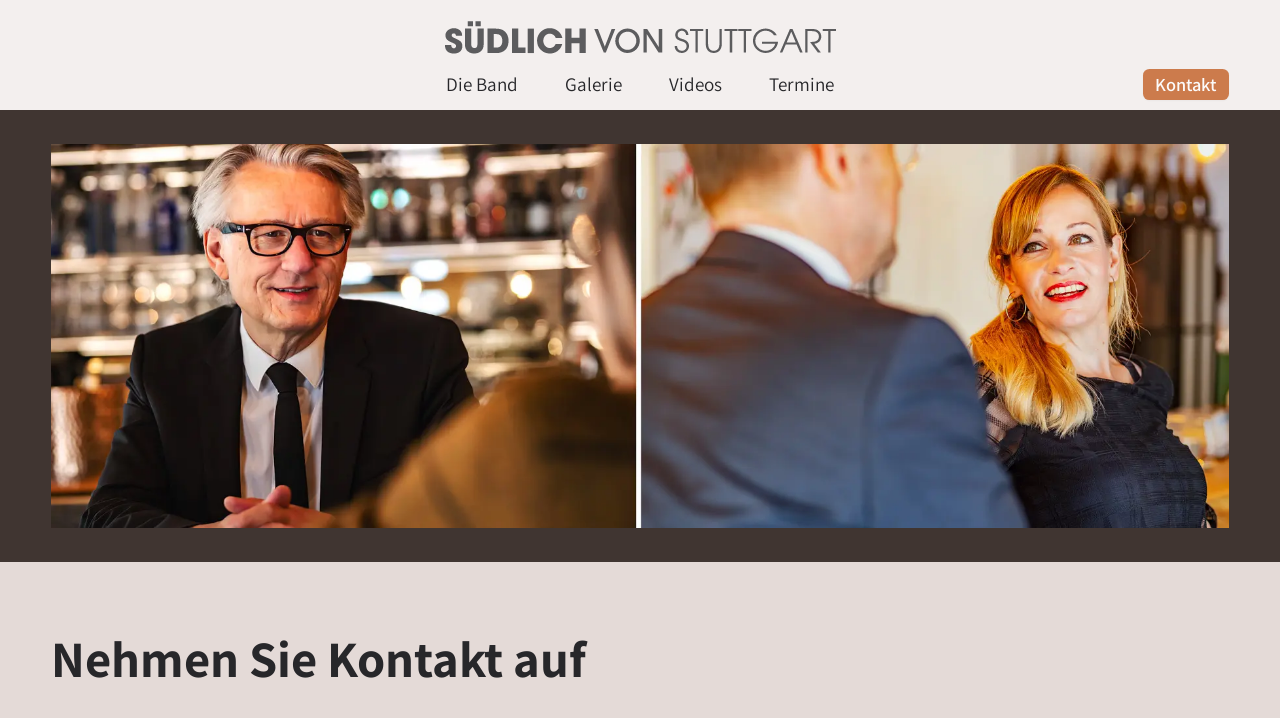

--- FILE ---
content_type: text/html; charset=utf-8
request_url: https://suedlich-von-stuttgart.de/kontakt
body_size: 6824
content:
<!DOCTYPE html><html lang="de"><head><title>Südlich von Stuttgart – Kontakt</title><meta charSet="utf-8"/><meta name="viewport" content="initial-scale=1.0, width=device-width"/><link rel="preload" as="image" imageSrcSet="/_next/image?url=%2F_next%2Fstatic%2Fmedia%2FKontakt_Hero.a3eaf7e5.jpg&amp;w=640&amp;q=75 640w, /_next/image?url=%2F_next%2Fstatic%2Fmedia%2FKontakt_Hero.a3eaf7e5.jpg&amp;w=750&amp;q=75 750w, /_next/image?url=%2F_next%2Fstatic%2Fmedia%2FKontakt_Hero.a3eaf7e5.jpg&amp;w=828&amp;q=75 828w, /_next/image?url=%2F_next%2Fstatic%2Fmedia%2FKontakt_Hero.a3eaf7e5.jpg&amp;w=1080&amp;q=75 1080w, /_next/image?url=%2F_next%2Fstatic%2Fmedia%2FKontakt_Hero.a3eaf7e5.jpg&amp;w=1200&amp;q=75 1200w, /_next/image?url=%2F_next%2Fstatic%2Fmedia%2FKontakt_Hero.a3eaf7e5.jpg&amp;w=1920&amp;q=75 1920w, /_next/image?url=%2F_next%2Fstatic%2Fmedia%2FKontakt_Hero.a3eaf7e5.jpg&amp;w=2048&amp;q=75 2048w, /_next/image?url=%2F_next%2Fstatic%2Fmedia%2FKontakt_Hero.a3eaf7e5.jpg&amp;w=3840&amp;q=75 3840w" imageSizes="(max-width: 640px) 100vw, (max-width: 768px) 100vw, (max-width: 1280px) 100vw, 1360px" fetchpriority="high"/><meta name="next-head-count" content="4"/><meta name="description" content="Südlich von Stuttgart ist die erste Wahl für Livemusik für jeden Event: Firmenevents, Galas, Jubiläen, Präsentationen, Messeparties sowie private Feste wie Hochzeiten oder Geburtstage."/><meta name="author" content="Master Kitchen GmbH, https://www.masterkitchen.de"/><link rel="apple-touch-icon-precomposed" sizes="57x57" href="favicons/apple-touch-icon-57x57.png"/><link rel="apple-touch-icon-precomposed" sizes="114x114" href="favicons/apple-touch-icon-114x114.png"/><link rel="apple-touch-icon-precomposed" sizes="72x72" href="favicons/apple-touch-icon-72x72.png"/><link rel="apple-touch-icon-precomposed" sizes="144x144" href="favicons/apple-touch-icon-144x144.png"/><link rel="apple-touch-icon-precomposed" sizes="60x60" href="favicons/apple-touch-icon-60x60.png"/><link rel="apple-touch-icon-precomposed" sizes="120x120" href="favicons/apple-touch-icon-120x120.png"/><link rel="apple-touch-icon-precomposed" sizes="76x76" href="favicons/apple-touch-icon-76x76.png"/><link rel="apple-touch-icon-precomposed" sizes="152x152" href="favicons/apple-touch-icon-152x152.png"/><link rel="icon" type="image/png" href="favicons/favicon-196x196.png" sizes="196x196"/><link rel="icon" type="image/png" href="favicons/favicon-96x96.png" sizes="96x96"/><link rel="icon" type="image/png" href="favicons/favicon-32x32.png" sizes="32x32"/><link rel="icon" type="image/png" href="favicons/favicon-16x16.png" sizes="16x16"/><link rel="icon" type="image/png" href="favicons/favicon-128.png" sizes="128x128"/><meta name="application-name" content="Südlich von Stuttgart"/><meta name="msapplication-TileColor" content="#FFFFFF"/><meta name="msapplication-TileImage" content="favicons/mstile-144x144.png"/><meta name="msapplication-square70x70logo" content="favicons/mstile-70x70.png"/><meta property="og:url" content="https://www.suedlich-von-stuttgart.de"/><meta property="og:title" content="Südlich von Stuttgart – Die Event Band"/><meta property="og:description" content="Südlich von Stuttgart ist die erste Wahl für Livemusik für jeden Event: Firmenevents, Galas, Jubiläen, Präsentationen, Messeparties und private Feste."/><meta property="og:image" content="https://www.suedlich-von-stuttgart.de/images/og/svs_og_image.jpg"/><meta property="og:site_name" content="Südlich von Stuttgart"/><meta name="twitter:card" content="summary_large_image"/><meta name="twitter:site" content="@suedlichvonstuttgart"/><meta name="twitter:title" content="Südlich von Stuttgart – Die Event Band"/><meta name="twitter:description" content="Südlich von Stuttgart ist die erste Wahl für Livemusik für jeden Event: Firmenevents, Galas, Jubiläen, Präsentationen, Messeparties und private Feste."/><meta name="twitter:image" content="https://www.suedlich-von-stuttgart.de/images/og/svs_og_image.jpg"/><link data-next-font="" rel="preconnect" href="/" crossorigin="anonymous"/><link rel="preload" href="/_next/static/css/54e5d1eda955df46.css" as="style"/><link rel="stylesheet" href="/_next/static/css/54e5d1eda955df46.css" data-n-g=""/><noscript data-n-css=""></noscript><script defer="" nomodule="" src="/_next/static/chunks/polyfills-42372ed130431b0a.js"></script><script src="/_next/static/chunks/webpack-d2e71fc636423686.js" defer=""></script><script src="/_next/static/chunks/framework-64ad27b21261a9ce.js" defer=""></script><script src="/_next/static/chunks/main-25fc3fbf32da2269.js" defer=""></script><script src="/_next/static/chunks/pages/_app-c39b28c5ddca432f.js" defer=""></script><script src="/_next/static/chunks/696-45da11ebfdec3fc0.js" defer=""></script><script src="/_next/static/chunks/675-20587c21315c27be.js" defer=""></script><script src="/_next/static/chunks/536-c714aba6bcf1b81c.js" defer=""></script><script src="/_next/static/chunks/386-d52daf72818a35aa.js" defer=""></script><script src="/_next/static/chunks/pages/kontakt-a6f09670d7df2003.js" defer=""></script><script src="/_next/static/z5GGJeOngnBbsoyAcsMCt/_buildManifest.js" defer=""></script><script src="/_next/static/z5GGJeOngnBbsoyAcsMCt/_ssgManifest.js" defer=""></script></head><body><div id="__next"><header class="bg-app-background px-4 sm:px-6 lg:px-12" data-headlessui-state=""><div class="mx-auto max-w-7xl"><div class="relative z-10 flex justify-between"><div class="w-full flex justify-center mt-0 mb-2 lg:mt-4 lg:mb-0"><a href="/"><svg width="491px" height="41px" viewBox="0 0 491 41" fill="currentColor" xmlns="http://www.w3.org/2000/svg" class="text-app-textDim w-60 md:w-[22rem] lg:w-[23rem]"><path d="m13.78,18.3c-.33-2.2-1.25-2.99-2.78-2.99-1.45,0-2.7,1.04-2.7,2.41,0,1.83,1.66,2.66,5.02,4.11,6.77,2.91,8.47,5.35,8.47,9.38,0,5.93-4.07,9.42-10.71,9.42S0,37.15,0,30.55v-.66h7.8c.04,2.53,1.29,4.19,3.24,4.19,1.62,0,2.95-1.29,2.95-2.95,0-2.45-3.4-3.53-6.18-4.65C2.78,24.45.5,21.79.5,17.81c0-5.23,5.06-9.05,10.71-9.05,2.03,0,3.82.46,5.44,1.29,3.28,1.7,4.86,4.15,4.9,8.26h-7.76Z"></path><path d="m40.75,9.34h7.84v18.8c0,3.2-.5,5.6-1.54,7.26-2.03,3.28-5.48,5.23-10.13,5.23-2.57,0-4.77-.5-6.56-1.54-3.61-2.12-5.35-4.98-5.35-10.92V9.34h7.84v18.72c0,3.82,1.2,5.69,3.98,5.69s3.9-1.33,3.9-5.64V9.34Zm-12.08-3.07V0h6.6v6.27h-6.6Zm9.67,0V0h6.6v6.27h-6.6Z"></path><path d="m53.24,40.05V9.34h10.46c3.82,0,6.85.66,9.01,1.87,4.36,2.49,7.1,7.22,7.1,13.49,0,10.13-5.98,15.36-15.56,15.36h-11Zm11.37-6.89c4.52,0,7.35-2.82,7.35-8.42s-2.78-8.51-7.3-8.51h-3.57v16.93h3.53Z"></path><path d="m84.24,40.05V9.34h7.84v23.82h9.09v6.89h-16.93Z"></path><path d="m103.83,40.05V9.34h7.84v30.71h-7.84Z"></path><path d="m139.07,21c-1.33-3.36-4.23-5.35-7.43-5.35-4.9,0-8.22,4.19-8.22,8.96s3.4,9.13,8.26,9.13c3.11,0,5.77-1.74,7.39-5.19h8.22c-1.91,7.39-8.26,12.08-15.52,12.08-4.27,0-8.3-1.49-11.46-4.61-3.32-3.24-4.73-7.14-4.73-11.79,0-8.13,7.01-15.48,15.81-15.48,4.23,0,7.64,1.16,10.71,3.78,2.91,2.49,4.65,5.31,5.19,8.47h-8.22Z"></path><path d="m168.82,40.05v-12.29h-10.04v12.29h-7.84V9.34h7.84v11.54h10.04v-11.54h7.84v30.71h-7.84Z"></path><path d="m199.36,39.4l-11.92-29.6h4.64l8.6,22.2,8.6-22.2h4.56l-11.88,29.6h-2.6Z"></path><path d="m229,39.96c-8.2,0-15.16-7.04-15.16-15.04,0-9.08,6.96-15.68,15.28-15.68,8.8,0,15.52,6.92,15.52,15.16,0,8.96-6.92,15.56-15.64,15.56Zm11.32-15.28c0-6.12-4.64-11.48-10.88-11.48-8,0-11.28,6.88-11.28,11.28,0,5.96,4.32,11.52,11.08,11.52s11.08-5.92,11.08-11.32Z"></path><path d="m268.2,39.4l-14.64-22.88h-.08v22.88h-4.32V9.8h4.72l14.4,22.52h.08V9.8h4.32v29.6h-4.48Z"></path><path d="m302.72,17.32c0-3.04-2.48-5.36-5.24-5.36-3.04,0-5.36,2.28-5.36,5.16,0,2.52,1.52,4.08,5.72,5.16,6.4,1.64,8.56,4.96,8.56,8.96,0,4.84-3.96,8.68-8.92,8.68-5.24,0-9.04-3.52-9.12-8.8h2.96c.2,3.8,2.6,6.12,6.16,6.12,3.36,0,5.96-2.64,5.96-5.88s-2.12-5-6-6.12c-4.24-1.2-8.28-2.6-8.28-8,0-4.68,3.76-7.96,8.32-7.96s8.2,3.48,8.2,8.04h-2.96Z"></path><path d="m314.44,39.4V12.48h-6.8v-2.68h16.52v2.68h-6.76v26.92h-2.96Z"></path><path d="m344.64,9.8h2.96v18.76c0,7.48-4.36,11.36-10.08,11.36s-10.08-3.76-10.08-11.44V9.8h2.96v18.84c0,5.96,3.2,8.6,7.12,8.6,3.4,0,7.12-2.12,7.12-8.56V9.8Z"></path><path d="m357.68,39.4V12.48h-6.8v-2.68h16.52v2.68h-6.76v26.92h-2.96Z"></path><path d="m375.12,39.4V12.48h-6.8v-2.68h16.52v2.68h-6.76v26.92h-2.96Z"></path><path d="m398.16,28.48v-2.68h20.08c-.64,7.96-7.4,14.12-15.64,14.12s-15.88-6.48-15.88-15.32,7.16-15.32,15.84-15.32c6.64,0,12.28,4.24,14,8.4h-3.44c-2.04-3.48-6.28-5.72-10.52-5.72-6.96,0-12.92,5.6-12.92,12.68s6,12.6,13.04,12.6c5.36,0,10.6-3.64,11.96-8.76h-16.52Z"></path><path d="m445.92,39.4l-4.28-9.96h-13.76l-4.32,9.96h-3.08l12.64-29.6h3.32l12.72,29.6h-3.24Zm-11.12-26.24l-5.8,13.6h11.48l-5.68-13.6Z"></path><path d="m468.32,39.4l-10.04-13.4h2.88c5.24,0,8.36-2.68,8.36-6.72,0-2.8-1.72-6.8-8.52-6.8h-5.64v26.92h-2.96V9.8h8.92c7.72,0,11.16,4.56,11.16,9.56s-3.6,8.6-8.8,9l8.36,11.04h-3.72Z"></path><path d="m481.16,39.4V12.48h-6.8v-2.68h16.52v2.68h-6.76v26.92h-2.96Z"></path></svg></a></div><div class="relative z-10 flex items-center lg:hidden"><button class="inline-flex items-center justify-center rounded-sm p-2 text-app-textDim hover:bg-app-c2 hover:text-app-textNeg focus:outline-none focus:ring-2 focus:ring-inset focus:ring-white" id="headlessui-disclosure-button-:Rilm:" type="button" aria-expanded="false" data-headlessui-state=""><span class="sr-only">Open menu</span><svg xmlns="http://www.w3.org/2000/svg" fill="none" viewBox="0 0 24 24" stroke-width="1.5" stroke="currentColor" aria-hidden="true" data-slot="icon" class="block h-6 w-6"><path stroke-linecap="round" stroke-linejoin="round" d="M3.75 6.75h16.5M3.75 12h16.5m-16.5 5.25h16.5"></path></svg></button></div></div><nav class="hidden lg:flex flex-row lg:py-2 items-center justify-between w-full" aria-label="Global"><div class="flex flex-1"></div><div class="flex flex-[2_1_0%] lg:space-x-8 justify-center"><a class="text-app-text hover:bg-app-c2 hover:text-app-textNeg pb-1 inline-flex items-center rounded-xs pt-0.5 px-1.5 text-lg" href="/die-band">Die Band</a><a class="text-app-text hover:bg-app-c2 hover:text-app-textNeg pb-1 inline-flex items-center rounded-xs pt-0.5 px-1.5 text-lg" href="/gallery">Galerie</a><a class="text-app-text hover:bg-app-c2 hover:text-app-textNeg pb-1 inline-flex items-center rounded-xs pt-0.5 px-1.5 text-lg" href="/videos">Videos</a><a class="text-app-text hover:bg-app-c2 hover:text-app-textNeg pb-1 inline-flex items-center rounded-xs pt-0.5 px-1.5 text-lg" href="/termine">Termine</a></div><div class="flex flex-1 justify-end"><button disabled="" class="inline-block rounded-md bg-app-link py-0.5 px-3 text-md font-semibold text-white shadow-sm hover:enabled:bg-app-linkHover focus-visible:outline focus-visible:outline-2 focus-visible:outline-offset-2 focus-visible:outline-app-link disabled:opacity-75">Kontakt</button></div></nav></div></header><main><section class="bg-app-primary-800 text-app-textNeg isolate w-full px-6 lg:px-12 py-4 lg:py-8"><div class="max-w-7xl mx-auto"><div class="w-full relative h-full"><img alt="SvS in einem Restaurant" fetchpriority="high" width="1800" height="586" decoding="async" data-nimg="1" class="h-full w-full object-cover object-center max-h-[540px]" style="color:transparent;background-size:cover;background-position:50% 50%;background-repeat:no-repeat;background-image:url(&quot;data:image/svg+xml;charset=utf-8,%3Csvg xmlns=&#x27;http://www.w3.org/2000/svg&#x27; viewBox=&#x27;0 0 320 120&#x27;%3E%3Cfilter id=&#x27;b&#x27; color-interpolation-filters=&#x27;sRGB&#x27;%3E%3CfeGaussianBlur stdDeviation=&#x27;20&#x27;/%3E%3CfeColorMatrix values=&#x27;1 0 0 0 0 0 1 0 0 0 0 0 1 0 0 0 0 0 100 -1&#x27; result=&#x27;s&#x27;/%3E%3CfeFlood x=&#x27;0&#x27; y=&#x27;0&#x27; width=&#x27;100%25&#x27; height=&#x27;100%25&#x27;/%3E%3CfeComposite operator=&#x27;out&#x27; in=&#x27;s&#x27;/%3E%3CfeComposite in2=&#x27;SourceGraphic&#x27;/%3E%3CfeGaussianBlur stdDeviation=&#x27;20&#x27;/%3E%3C/filter%3E%3Cimage width=&#x27;100%25&#x27; height=&#x27;100%25&#x27; x=&#x27;0&#x27; y=&#x27;0&#x27; preserveAspectRatio=&#x27;none&#x27; style=&#x27;filter: url(%23b);&#x27; href=&#x27;[data-uri]&#x27;/%3E%3C/svg%3E&quot;)" sizes="(max-width: 640px) 100vw, (max-width: 768px) 100vw, (max-width: 1280px) 100vw, 1360px" srcSet="/_next/image?url=%2F_next%2Fstatic%2Fmedia%2FKontakt_Hero.a3eaf7e5.jpg&amp;w=640&amp;q=75 640w, /_next/image?url=%2F_next%2Fstatic%2Fmedia%2FKontakt_Hero.a3eaf7e5.jpg&amp;w=750&amp;q=75 750w, /_next/image?url=%2F_next%2Fstatic%2Fmedia%2FKontakt_Hero.a3eaf7e5.jpg&amp;w=828&amp;q=75 828w, /_next/image?url=%2F_next%2Fstatic%2Fmedia%2FKontakt_Hero.a3eaf7e5.jpg&amp;w=1080&amp;q=75 1080w, /_next/image?url=%2F_next%2Fstatic%2Fmedia%2FKontakt_Hero.a3eaf7e5.jpg&amp;w=1200&amp;q=75 1200w, /_next/image?url=%2F_next%2Fstatic%2Fmedia%2FKontakt_Hero.a3eaf7e5.jpg&amp;w=1920&amp;q=75 1920w, /_next/image?url=%2F_next%2Fstatic%2Fmedia%2FKontakt_Hero.a3eaf7e5.jpg&amp;w=2048&amp;q=75 2048w, /_next/image?url=%2F_next%2Fstatic%2Fmedia%2FKontakt_Hero.a3eaf7e5.jpg&amp;w=3840&amp;q=75 3840w" src="/_next/image?url=%2F_next%2Fstatic%2Fmedia%2FKontakt_Hero.a3eaf7e5.jpg&amp;w=3840&amp;q=75"/></div></div></section><section class="bg-app-background_light2 text-app-text isolate w-full px-6 lg:px-12 py-4 lg:py-8"><div class="max-w-7xl mx-auto"><div class="mx-auto grid max-w-7xl grid-cols-1 lg:grid-cols-2 my-4 lg:my-8"><div class="mx-auto max-w-xl"><h1>Nehmen Sie Kontakt auf</h1><p class="mt-6 text-lg">Gerne beantworten wir Ihre Fragen zum musikalischen Rahmen Ihrer Veranstaltung, unterstützen Sie bei Bedarf bei Ihren Planungen und erstellen Ihnen ein unverbindliches Angebot.</p><dl class="mt-10 space-y-4 text-lg leading-7"><div class="flex gap-x-4"><dt class="flex-none"><span class="sr-only">Adresse</span><svg xmlns="http://www.w3.org/2000/svg" fill="none" viewBox="0 0 24 24" stroke-width="1.5" stroke="currentColor" aria-hidden="true" data-slot="icon" class="h-7 w-6 text-app-textDim"><path stroke-linecap="round" stroke-linejoin="round" d="M8.25 21v-4.875c0-.621.504-1.125 1.125-1.125h2.25c.621 0 1.125.504 1.125 1.125V21m0 0h4.5V3.545M12.75 21h7.5V10.75M2.25 21h1.5m18 0h-18M2.25 9l4.5-1.636M18.75 3l-1.5.545m0 6.205 3 1m1.5.5-1.5-.5M6.75 7.364V3h-3v18m3-13.636 10.5-3.819"></path></svg></dt><dd>Christian Baumgärtner<br/>Lammerbergstraße 56<br/>72461 Albstadt</dd></div><div class="flex gap-x-4"><dt class="flex-none"><span class="sr-only">Telefon</span><svg xmlns="http://www.w3.org/2000/svg" fill="none" viewBox="0 0 24 24" stroke-width="1.5" stroke="currentColor" aria-hidden="true" data-slot="icon" class="h-7 w-6 text-app-textDim"><path stroke-linecap="round" stroke-linejoin="round" d="M2.25 6.75c0 8.284 6.716 15 15 15h2.25a2.25 2.25 0 0 0 2.25-2.25v-1.372c0-.516-.351-.966-.852-1.091l-4.423-1.106c-.44-.11-.902.055-1.173.417l-.97 1.293c-.282.376-.769.542-1.21.38a12.035 12.035 0 0 1-7.143-7.143c-.162-.441.004-.928.38-1.21l1.293-.97c.363-.271.527-.734.417-1.173L6.963 3.102a1.125 1.125 0 0 0-1.091-.852H4.5A2.25 2.25 0 0 0 2.25 4.5v2.25Z"></path></svg></dt><dd><a class="textlink" href="tel:+49 173 8810615">+49 (0)173 8810615</a></dd></div><div class="flex gap-x-4"><dt class="flex-none"><span class="sr-only">E-Mail</span><svg xmlns="http://www.w3.org/2000/svg" fill="none" viewBox="0 0 24 24" stroke-width="1.5" stroke="currentColor" aria-hidden="true" data-slot="icon" class="h-7 w-6 text-app-textDim"><path stroke-linecap="round" stroke-linejoin="round" d="M21.75 6.75v10.5a2.25 2.25 0 0 1-2.25 2.25h-15a2.25 2.25 0 0 1-2.25-2.25V6.75m19.5 0A2.25 2.25 0 0 0 19.5 4.5h-15a2.25 2.25 0 0 0-2.25 2.25m19.5 0v.243a2.25 2.25 0 0 1-1.07 1.916l-7.5 4.615a2.25 2.25 0 0 1-2.36 0L3.32 8.91a2.25 2.25 0 0 1-1.07-1.916V6.75"></path></svg></dt><dd><a class="textlink" href="mailto:christianbaumgaertner@t-online.de">christianbaumgaertner@t-online.de</a></dd></div></dl><hr class="mt-8 border-app-c1 max-w-xs"/><dl class="mt-8 space-y-4 text-lg leading-7"><div class="flex gap-x-4"><dt class="flex-none"><span class="sr-only">Adresse</span><svg xmlns="http://www.w3.org/2000/svg" fill="none" viewBox="0 0 24 24" stroke-width="1.5" stroke="currentColor" aria-hidden="true" data-slot="icon" class="h-7 w-6 text-app-textDim"><path stroke-linecap="round" stroke-linejoin="round" d="M8.25 21v-4.875c0-.621.504-1.125 1.125-1.125h2.25c.621 0 1.125.504 1.125 1.125V21m0 0h4.5V3.545M12.75 21h7.5V10.75M2.25 21h1.5m18 0h-18M2.25 9l4.5-1.636M18.75 3l-1.5.545m0 6.205 3 1m1.5.5-1.5-.5M6.75 7.364V3h-3v18m3-13.636 10.5-3.819"></path></svg></dt><dd>Patric Menger<br/>Ob Gärten 35<br/>78606 Setingen</dd></div><div class="flex gap-x-4"><dt class="flex-none"><span class="sr-only">Telefon</span><svg xmlns="http://www.w3.org/2000/svg" fill="none" viewBox="0 0 24 24" stroke-width="1.5" stroke="currentColor" aria-hidden="true" data-slot="icon" class="h-7 w-6 text-app-textDim"><path stroke-linecap="round" stroke-linejoin="round" d="M2.25 6.75c0 8.284 6.716 15 15 15h2.25a2.25 2.25 0 0 0 2.25-2.25v-1.372c0-.516-.351-.966-.852-1.091l-4.423-1.106c-.44-.11-.902.055-1.173.417l-.97 1.293c-.282.376-.769.542-1.21.38a12.035 12.035 0 0 1-7.143-7.143c-.162-.441.004-.928.38-1.21l1.293-.97c.363-.271.527-.734.417-1.173L6.963 3.102a1.125 1.125 0 0 0-1.091-.852H4.5A2.25 2.25 0 0 0 2.25 4.5v2.25Z"></path></svg></dt><dd><a class="textlink" href="tel:+49 162 2346264">+49 (0)162 2346264</a></dd></div><div class="flex gap-x-4"><dt class="flex-none"><span class="sr-only">E-Mail</span><svg xmlns="http://www.w3.org/2000/svg" fill="none" viewBox="0 0 24 24" stroke-width="1.5" stroke="currentColor" aria-hidden="true" data-slot="icon" class="h-7 w-6 text-app-textDim"><path stroke-linecap="round" stroke-linejoin="round" d="M21.75 6.75v10.5a2.25 2.25 0 0 1-2.25 2.25h-15a2.25 2.25 0 0 1-2.25-2.25V6.75m19.5 0A2.25 2.25 0 0 0 19.5 4.5h-15a2.25 2.25 0 0 0-2.25 2.25m19.5 0v.243a2.25 2.25 0 0 1-1.07 1.916l-7.5 4.615a2.25 2.25 0 0 1-2.36 0L3.32 8.91a2.25 2.25 0 0 1-1.07-1.916V6.75"></path></svg></dt><dd><a class="textlink" href="mailto:patric.menger@t-online.de">patric.menger@t-online.de</a></dd></div></dl></div><form class="px-6 lg:px-8"><div class="mx-auto max-w-xl pt-10 lg:mr-0 lg:max-w-lg lg:pt-48 pb-10"><hr class="border-app-c1 max-w-xs mb-10 lg:hidden"/><div class="grid grid-cols-1 gap-y-4 gap-x-8 sm:grid-cols-2"><div><label for="firstname" class="block font-semibold leading-6">Vorname*</label><div class="mt-2.5"><input type="text" id="firstname" autoComplete="given-name" class="block w-full rounded-xs border-0 bg-app-background_light py-2 px-3.5 leading-6 text-app-text shadow-sm ring-1 ring-inset ring-white/10 placeholder:text-gray-500 focus:ring-1 focus:ring-inset focus:ring-app-textNeg focus:outline-app-textEmphasis focus:bg-app-background_neutral" aria-invalid="false" aria-describedby="firstname-error" name="firstname"/></div></div><div><label for="lastname" class="block font-semibold leading-6">Nachname*</label><div class="mt-2.5"><input type="text" id="lastname" autoComplete="family-name" class="block w-full rounded-xs border-0 bg-app-background_light py-2 px-3.5 leading-6 text-app-text shadow-sm ring-1 ring-inset ring-white/10 placeholder:text-gray-500 focus:ring-1 focus:ring-inset focus:ring-app-textNeg focus:outline-app-textEmphasis focus:bg-app-background_neutral" aria-invalid="false" aria-describedby="lastname-error" name="lastname"/></div></div><div class="sm:col-span-2"><label for="companyname" class="block font-semibold leading-6">Firma</label><div class="mt-2.5"><input type="text" id="companyname" autoComplete="companyname" class="block w-full rounded-xs border-0 bg-app-background_light py-2 px-3.5 leading-6 text-app-text shadow-sm ring-1 ring-inset ring-white/10 placeholder:text-gray-500 focus:ring-1 focus:ring-inset focus:ring-app-textNeg focus:outline-app-textEmphasis focus:bg-app-background_neutral" name="companyname"/></div></div><div class="sm:col-span-2"><label for="email" class="block font-semibold leading-6">Email*</label><div class="mt-2.5"><input type="email" id="email" autoComplete="email" class="block w-full rounded-xs border-0 bg-app-background_light py-2 px-3.5 leading-6 text-app-text shadow-sm ring-1 ring-inset ring-white/10 placeholder:text-gray-500 focus:ring-1 focus:ring-inset focus:ring-app-textNeg focus:outline-app-textEmphasis focus:bg-app-background_neutral" aria-invalid="false" aria-describedby="email-error" name="email"/></div></div><div class="sm:col-span-2"><label for="phonenumber" class="block font-semibold leading-6">Telefon</label><div class="mt-2.5"><input type="tel" id="phonenumber" autoComplete="tel" class="block w-full rounded-xs border-0 bg-app-background_light py-2 px-3.5 leading-6 text-app-text shadow-sm ring-1 ring-inset ring-white/10 placeholder:text-gray-500 focus:ring-1 focus:ring-inset focus:ring-app-textNeg focus:outline-app-textEmphasis focus:bg-app-background_neutral" name="phonenumber"/></div></div><div class="sm:col-span-2"><label for="message" class="block font-semibold leading-6">Ihre Nachricht*</label><div class="mt-2.5"><textarea id="message" rows="4" class="block w-full rounded-xs border-0 bg-app-background_light py-2 px-3.5 leading-6 text-app-text shadow-sm ring-1 ring-inset ring-white/10 placeholder:text-gray-500 focus:ring-1 focus:ring-inset focus:ring-app-textNeg focus:outline-app-textEmphasis focus:bg-app-background_neutral" aria-invalid="false" aria-describedby="message-error" name="message"></textarea></div></div></div><div class="relative flex items-start mt-6"><div class="flex h-6 items-center"><input id="savingaccepted" aria-describedby="saving-description" type="checkbox" class="h-5 w-5 rounded border-gray-300 text-app-c5 focus:ring-app-textNeg  checked:bg-app-c2 accent-app-c1" aria-invalid="false" name="savingaccepted" value="yes"/></div><div class="ml-3"><label for="savingaccepted" class="text-lg font-medium leading-6">Ich willige ein, dass meine Angaben zur Kontaktaufnahme mit mir gespeichert werden.*</label><p id="saving-description" class="text-sm text-app-textDim mt-1">Hinweis: Diese Einwilligung können Sie jederzeit widerrufen, indem Sie eine E-Mail an info@suedlich-von-stuttgart.de schicken.</p></div></div><div class="mt-8 flex justify-end"><button type="submit" class="rounded-md bg-app-link py-3 px-5 text-md font-semibold text-white shadow-sm enabled:hover:bg-app-linkHover focus-visible:outline focus-visible:outline-2 focus-visible:outline-offset-2 focus-visible:outline-app-link disabled:opacity-50">Nachricht senden</button></div></div></form></div></div></section></main><section class="bg-app-primary-800 text-app-textNeg isolate w-full px-6 lg:px-12 py-4 lg:py-8 mt-auto"><div class="max-w-7xl mx-auto"><footer class="mt-2"><div class="flex md:hidden mx-auto flex-row justify-around text-app-textNegDim text-sm leading-6 w-full max-w-md "><ul><li><a class="text-app-textNegDim hover:text-app-textNeg" href="/download/Suedlich_von_Stuttgart_Pressefotos.zip">Pressematerial</a></li><li><a class="text-app-textNegDim hover:text-app-textNeg" href="/referenzen">Referenzen</a></li><li><a class="text-app-textNegDim hover:text-app-textNeg" href="/repertoire">Repertoire</a></li><li><a class="text-app-textNegDim hover:text-app-textNeg" href="/termine">Termine</a></li><li><a class="text-app-textNegDim hover:text-app-textNeg" href="/videos">Videos</a></li></ul><ul class="pr-12"><li><a class="text-app-textNegDim hover:text-app-textNeg" href="/kontakt">Kontakt</a></li><li><a class="text-app-textNegDim hover:text-app-textNeg" href="/newsletter">Newsletter</a></li><li><a class="text-app-textNegDim hover:text-app-textNeg" href="/impressum">Impressum</a></li><li><a class="text-app-textNegDim hover:text-app-textNeg" href="/datenschutz">Datenschutz</a></li></ul></div><div class="hidden md:flex mx-auto flex-row justify-between text-app-textNegDim text-sm leading-6 w-full max-w-xl "><ul><li><a class="text-app-textNegDim hover:text-app-textNeg" href="/download/Suedlich_von_Stuttgart_Pressefotos.zip">Pressematerial</a></li><li><a class="text-app-textNegDim hover:text-app-textNeg" href="/referenzen">Referenzen</a></li><li><a class="text-app-textNegDim hover:text-app-textNeg" href="/repertoire">Repertoire</a></li></ul><ul><li><a class="text-app-textNegDim hover:text-app-textNeg" href="/termine">Termine</a></li><li><a class="text-app-textNegDim hover:text-app-textNeg" href="/videos">Videos</a></li><li><a class="text-app-textNegDim hover:text-app-textNeg" href="/kontakt">Kontakt</a></li></ul><ul class="pr-12"><li><a class="text-app-textNegDim hover:text-app-textNeg" href="/newsletter">Newsletter</a></li><li><a class="text-app-textNegDim hover:text-app-textNeg" href="/impressum">Impressum</a></li><li><a class="text-app-textNegDim hover:text-app-textNeg" href="/datenschutz">Datenschutz</a></li></ul></div><div class="w-full text-app-textNegDim opacity-60 text-xs mt-4">© <!-- -->2026<!-- --> Südlich von Stuttgart<br/><p class="mt-1">Keine Cookies – kein Tracking – kein Banner</p></div></footer></div></section></div><script id="__NEXT_DATA__" type="application/json">{"props":{"pageProps":{}},"page":"/kontakt","query":{},"buildId":"z5GGJeOngnBbsoyAcsMCt","nextExport":true,"autoExport":true,"isFallback":false,"scriptLoader":[]}</script></body></html>

--- FILE ---
content_type: text/css; charset=utf-8
request_url: https://suedlich-von-stuttgart.de/_next/static/css/54e5d1eda955df46.css
body_size: 5706
content:
@font-face{font-display:swap;font-family:Assistant;font-style:normal;font-weight:300;src:url(/_next/static/media/assistant-v18-latin-300.aa4c1ddd.eot);src:url(/_next/static/media/assistant-v18-latin-300.aa4c1ddd.eot?#iefix) format("embedded-opentype"),url(/_next/static/media/assistant-v18-latin-300.2a6bb871.woff2) format("woff2"),url(/_next/static/media/assistant-v18-latin-300.469f799a.woff) format("woff"),url(/_next/static/media/assistant-v18-latin-300.07464ab7.ttf) format("truetype"),url(/_next/static/media/assistant-v18-latin-300.01cbf38e.svg#Assistant) format("svg")}@font-face{font-display:swap;font-family:Assistant;font-style:normal;font-weight:400;src:url(/_next/static/media/assistant-v18-latin-regular.85bb2219.eot);src:url(/_next/static/media/assistant-v18-latin-regular.85bb2219.eot?#iefix) format("embedded-opentype"),url(/_next/static/media/assistant-v18-latin-regular.ee876ae3.woff2) format("woff2"),url(/_next/static/media/assistant-v18-latin-regular.f8c51bda.woff) format("woff"),url(/_next/static/media/assistant-v18-latin-regular.293e9b5c.ttf) format("truetype"),url(/_next/static/media/assistant-v18-latin-regular.6c1a81ca.svg#Assistant) format("svg")}@font-face{font-display:swap;font-family:Assistant;font-style:normal;font-weight:600;src:url(/_next/static/media/assistant-v18-latin-600.3853ba10.eot);src:url(/_next/static/media/assistant-v18-latin-600.3853ba10.eot?#iefix) format("embedded-opentype"),url(/_next/static/media/assistant-v18-latin-600.8cec3b5d.woff2) format("woff2"),url(/_next/static/media/assistant-v18-latin-600.78cb4644.woff) format("woff"),url(/_next/static/media/assistant-v18-latin-600.fdf1ab26.ttf) format("truetype"),url(/_next/static/media/assistant-v18-latin-600.0f264ed2.svg#Assistant) format("svg")}@font-face{font-display:swap;font-family:Assistant;font-style:normal;font-weight:700;src:url(/_next/static/media/assistant-v18-latin-700.0351bf52.eot);src:url(/_next/static/media/assistant-v18-latin-700.0351bf52.eot?#iefix) format("embedded-opentype"),url(/_next/static/media/assistant-v18-latin-700.1aef068c.woff2) format("woff2"),url(/_next/static/media/assistant-v18-latin-700.f24270c2.woff) format("woff"),url(/_next/static/media/assistant-v18-latin-700.48af3188.ttf) format("truetype"),url(/_next/static/media/assistant-v18-latin-700.888030d2.svg#Assistant) format("svg")}*,:after,:before{--tw-border-spacing-x:0;--tw-border-spacing-y:0;--tw-translate-x:0;--tw-translate-y:0;--tw-rotate:0;--tw-skew-x:0;--tw-skew-y:0;--tw-scale-x:1;--tw-scale-y:1;--tw-pan-x: ;--tw-pan-y: ;--tw-pinch-zoom: ;--tw-scroll-snap-strictness:proximity;--tw-gradient-from-position: ;--tw-gradient-via-position: ;--tw-gradient-to-position: ;--tw-ordinal: ;--tw-slashed-zero: ;--tw-numeric-figure: ;--tw-numeric-spacing: ;--tw-numeric-fraction: ;--tw-ring-inset: ;--tw-ring-offset-width:0px;--tw-ring-offset-color:#fff;--tw-ring-color:rgba(59,130,246,.5);--tw-ring-offset-shadow:0 0 #0000;--tw-ring-shadow:0 0 #0000;--tw-shadow:0 0 #0000;--tw-shadow-colored:0 0 #0000;--tw-blur: ;--tw-brightness: ;--tw-contrast: ;--tw-grayscale: ;--tw-hue-rotate: ;--tw-invert: ;--tw-saturate: ;--tw-sepia: ;--tw-drop-shadow: ;--tw-backdrop-blur: ;--tw-backdrop-brightness: ;--tw-backdrop-contrast: ;--tw-backdrop-grayscale: ;--tw-backdrop-hue-rotate: ;--tw-backdrop-invert: ;--tw-backdrop-opacity: ;--tw-backdrop-saturate: ;--tw-backdrop-sepia: ;--tw-contain-size: ;--tw-contain-layout: ;--tw-contain-paint: ;--tw-contain-style: }::backdrop{--tw-border-spacing-x:0;--tw-border-spacing-y:0;--tw-translate-x:0;--tw-translate-y:0;--tw-rotate:0;--tw-skew-x:0;--tw-skew-y:0;--tw-scale-x:1;--tw-scale-y:1;--tw-pan-x: ;--tw-pan-y: ;--tw-pinch-zoom: ;--tw-scroll-snap-strictness:proximity;--tw-gradient-from-position: ;--tw-gradient-via-position: ;--tw-gradient-to-position: ;--tw-ordinal: ;--tw-slashed-zero: ;--tw-numeric-figure: ;--tw-numeric-spacing: ;--tw-numeric-fraction: ;--tw-ring-inset: ;--tw-ring-offset-width:0px;--tw-ring-offset-color:#fff;--tw-ring-color:rgba(59,130,246,.5);--tw-ring-offset-shadow:0 0 #0000;--tw-ring-shadow:0 0 #0000;--tw-shadow:0 0 #0000;--tw-shadow-colored:0 0 #0000;--tw-blur: ;--tw-brightness: ;--tw-contrast: ;--tw-grayscale: ;--tw-hue-rotate: ;--tw-invert: ;--tw-saturate: ;--tw-sepia: ;--tw-drop-shadow: ;--tw-backdrop-blur: ;--tw-backdrop-brightness: ;--tw-backdrop-contrast: ;--tw-backdrop-grayscale: ;--tw-backdrop-hue-rotate: ;--tw-backdrop-invert: ;--tw-backdrop-opacity: ;--tw-backdrop-saturate: ;--tw-backdrop-sepia: ;--tw-contain-size: ;--tw-contain-layout: ;--tw-contain-paint: ;--tw-contain-style: }
/* ! tailwindcss v3.4.17 | MIT License | https://tailwindcss.com */*,:after,:before{box-sizing:border-box;border:0 solid #e5e7eb}:after,:before{--tw-content:""}:host,html{line-height:1.5;-webkit-text-size-adjust:100%;-moz-tab-size:4;-o-tab-size:4;tab-size:4;font-family:Assistant,-apple-system,BlinkMacSystemFont,Segoe UI,Roboto,Oxygen,Fira Sans,Droid Sans,Helvetica Neue,sans-serif;font-feature-settings:normal;font-variation-settings:normal;-webkit-tap-highlight-color:transparent}body{margin:0;line-height:inherit}hr{height:0;color:inherit;border-top-width:1px}abbr:where([title]){-webkit-text-decoration:underline dotted;text-decoration:underline dotted}h1,h2,h3,h4,h5,h6{font-size:inherit;font-weight:inherit}a{text-decoration:inherit}b,strong{font-weight:bolder}code,kbd,pre,samp{font-family:ui-monospace,SFMono-Regular,Menlo,Monaco,Consolas,Liberation Mono,Courier New,monospace;font-feature-settings:normal;font-variation-settings:normal;font-size:1em}small{font-size:80%}sub,sup{font-size:75%;line-height:0;position:relative;vertical-align:baseline}sub{bottom:-.25em}sup{top:-.5em}table{text-indent:0;border-color:inherit;border-collapse:collapse}button,input,optgroup,select,textarea{font-family:inherit;font-feature-settings:inherit;font-variation-settings:inherit;font-size:100%;font-weight:inherit;line-height:inherit;letter-spacing:inherit;color:inherit;margin:0;padding:0}button,select{text-transform:none}button,input:where([type=button]),input:where([type=reset]),input:where([type=submit]){-webkit-appearance:button;background-color:transparent;background-image:none}:-moz-focusring{outline:auto}:-moz-ui-invalid{box-shadow:none}progress{vertical-align:baseline}::-webkit-inner-spin-button,::-webkit-outer-spin-button{height:auto}[type=search]{-webkit-appearance:textfield;outline-offset:-2px}::-webkit-search-decoration{-webkit-appearance:none}::-webkit-file-upload-button{-webkit-appearance:button;font:inherit}summary{display:list-item}blockquote,dd,dl,figure,h1,h2,h3,h4,h5,h6,hr,p,pre{margin:0}fieldset{margin:0}fieldset,legend{padding:0}menu,ol,ul{list-style:none;margin:0;padding:0}dialog{padding:0}textarea{resize:vertical}input::-moz-placeholder,textarea::-moz-placeholder{opacity:1;color:#9ca3af}input::placeholder,textarea::placeholder{opacity:1;color:#9ca3af}[role=button],button{cursor:pointer}:disabled{cursor:default}audio,canvas,embed,iframe,img,object,svg,video{display:block;vertical-align:middle}img,video{max-width:100%;height:auto}[hidden]:where(:not([hidden=until-found])){display:none}html{font-size:16px}@media (min-width:768px){html{font-size:17px}}h1{font-size:2.1rem}@media (min-width:640px){h1{font-size:2.6rem}}@media (min-width:1024px){h1{font-size:3rem}}h1{font-family:Assistant,-apple-system,BlinkMacSystemFont,Segoe UI,Roboto,Oxygen,Fira Sans,Droid Sans,Helvetica Neue,sans-serif;font-weight:700;line-height:1.125;margin-bottom:.75rem}h1.small{font-size:1.85rem}@media (min-width:640px){h1.small{font-size:2.1rem}}@media (min-width:1024px){h1.small{font-size:2.6rem}}h2{font-size:1.85rem}@media (min-width:640px){h2{font-size:2.1rem}}@media (min-width:1024px){h2{font-size:2.6rem}}h2{font-family:Assistant,-apple-system,BlinkMacSystemFont,Segoe UI,Roboto,Oxygen,Fira Sans,Droid Sans,Helvetica Neue,sans-serif;font-weight:700;text-transform:none;line-height:1.125;margin-bottom:.75rem}h3{font-size:1.5rem}@media (min-width:640px){h3{font-size:1.85rem}}@media (min-width:1024px){h3{font-size:2.1rem}}h3{font-family:Assistant,-apple-system,BlinkMacSystemFont,Segoe UI,Roboto,Oxygen,Fira Sans,Droid Sans,Helvetica Neue,sans-serif;font-weight:700;text-transform:none;line-height:1.125;margin-bottom:.75rem}h4{font-size:1.25rem}@media (min-width:640px){h4{font-size:1.5rem}}@media (min-width:1024px){h4{font-size:1.85rem}}h4{font-family:Assistant,-apple-system,BlinkMacSystemFont,Segoe UI,Roboto,Oxygen,Fira Sans,Droid Sans,Helvetica Neue,sans-serif;font-weight:700;text-transform:none;line-height:1.125;margin-bottom:.75rem}h5{font-size:1.125rem}@media (min-width:640px){h5{font-size:1.25rem}}@media (min-width:1024px){h5{font-size:1.5rem}}h5{font-family:Assistant,-apple-system,BlinkMacSystemFont,Segoe UI,Roboto,Oxygen,Fira Sans,Droid Sans,Helvetica Neue,sans-serif;font-weight:700;text-transform:none;line-height:1.125;margin-bottom:.75rem}h6{font-size:1.08rem}@media (min-width:640px){h6{font-size:1.125rem}}@media (min-width:1024px){h6{font-size:1.25rem}}h6{font-family:Assistant,-apple-system,BlinkMacSystemFont,Segoe UI,Roboto,Oxygen,Fira Sans,Droid Sans,Helvetica Neue,sans-serif;font-weight:700;text-transform:none;line-height:1.125;margin-bottom:.75rem}a.textlink{color:#bf5517}a.textlink:hover{color:#e2671f}p:not(:last-of-type){margin-bottom:1rem}.sr-only{position:absolute;width:1px;height:1px;padding:0;margin:-1px;overflow:hidden;clip:rect(0,0,0,0);white-space:nowrap;border-width:0}.static{position:static}.fixed{position:fixed}.absolute{position:absolute}.relative{position:relative}.-left-8{left:-2rem}.bottom-0{bottom:0}.bottom-2{bottom:.5rem}.left-0{left:0}.top-0{top:0}.top-6{top:1.5rem}.isolate{isolation:isolate}.z-0{z-index:0}.z-10{z-index:10}.\!mx-12{margin-left:3rem!important;margin-right:3rem!important}.mx-0{margin-left:0;margin-right:0}.mx-2{margin-left:.5rem;margin-right:.5rem}.mx-auto{margin-left:auto;margin-right:auto}.my-2{margin-top:.5rem;margin-bottom:.5rem}.my-4{margin-top:1rem;margin-bottom:1rem}.my-8{margin-top:2rem;margin-bottom:2rem}.\!mb-1{margin-bottom:.25rem!important}.mb-0{margin-bottom:0}.mb-1{margin-bottom:.25rem}.mb-10{margin-bottom:2.5rem}.mb-2{margin-bottom:.5rem}.mb-3{margin-bottom:.75rem}.mb-4{margin-bottom:1rem}.mb-6{margin-bottom:1.5rem}.mb-8{margin-bottom:2rem}.ml-3{margin-left:.75rem}.ml-4{margin-left:1rem}.ml-6{margin-left:1.5rem}.mr-6{margin-right:1.5rem}.mt-0{margin-top:0}.mt-1{margin-top:.25rem}.mt-1\.5{margin-top:.375rem}.mt-10{margin-top:2.5rem}.mt-2{margin-top:.5rem}.mt-2\.5{margin-top:.625rem}.mt-4{margin-top:1rem}.mt-5{margin-top:1.25rem}.mt-6{margin-top:1.5rem}.mt-8{margin-top:2rem}.mt-auto{margin-top:auto}.block{display:block}.inline-block{display:inline-block}.flex{display:flex}.inline-flex{display:inline-flex}.table{display:table}.grid{display:grid}.hidden{display:none}.h-5{height:1.25rem}.h-6{height:1.5rem}.h-7{height:1.75rem}.h-8{height:2rem}.h-auto{height:auto}.h-full{height:100%}.max-h-\[400px\]{max-height:400px}.max-h-\[464px\]{max-height:464px}.max-h-\[520px\]{max-height:520px}.max-h-\[540px\]{max-height:540px}.max-h-\[620px\]{max-height:620px}.max-h-\[680px\]{max-height:680px}.w-1\/2{width:50%}.w-1\/3{width:33.333333%}.w-32{width:8rem}.w-5{width:1.25rem}.w-6{width:1.5rem}.w-60{width:15rem}.w-8{width:2rem}.w-full{width:100%}.min-w-full{min-width:100%}.max-w-2xl{max-width:42rem}.max-w-3xl{max-width:48rem}.max-w-4xl{max-width:56rem}.max-w-5xl{max-width:64rem}.max-w-6xl{max-width:72rem}.max-w-7xl{max-width:80rem}.max-w-80{max-width:20rem}.max-w-8xl{max-width:90rem}.max-w-full{max-width:100%}.max-w-lg{max-width:32rem}.max-w-md{max-width:28rem}.max-w-xl{max-width:36rem}.max-w-xs{max-width:20rem}.flex-1{flex:1 1 0%}.flex-\[0_0_1\.3rem\]{flex:0 0 1.3rem}.flex-\[0_0_3\.8rem\]{flex:0 0 3.8rem}.flex-\[2_1_0\%\]{flex:2 1 0%}.flex-none{flex:none}.flex-grow-0{flex-grow:0}.translate-y-\[102\%\]{--tw-translate-y:102%}.translate-y-\[102\%\],.translate-y-\[22\%\]{transform:translate(var(--tw-translate-x),var(--tw-translate-y)) rotate(var(--tw-rotate)) skewX(var(--tw-skew-x)) skewY(var(--tw-skew-y)) scaleX(var(--tw-scale-x)) scaleY(var(--tw-scale-y))}.translate-y-\[22\%\]{--tw-translate-y:22%}.cursor-pointer{cursor:pointer}.list-inside{list-style-position:inside}.list-disc{list-style-type:disc}.grid-cols-1{grid-template-columns:repeat(1,minmax(0,1fr))}.flex-row{flex-direction:row}.flex-col{flex-direction:column}.items-start{align-items:flex-start}.items-center{align-items:center}.justify-start{justify-content:flex-start}.justify-end{justify-content:flex-end}.justify-center{justify-content:center}.justify-between{justify-content:space-between}.justify-around{justify-content:space-around}.gap-8{gap:2rem}.gap-x-12{-moz-column-gap:3rem;column-gap:3rem}.gap-x-4{-moz-column-gap:1rem;column-gap:1rem}.gap-x-8{-moz-column-gap:2rem;column-gap:2rem}.gap-y-4{row-gap:1rem}.space-x-1>:not([hidden])~:not([hidden]){--tw-space-x-reverse:0;margin-right:calc(.25rem * var(--tw-space-x-reverse));margin-left:calc(.25rem * calc(1 - var(--tw-space-x-reverse)))}.space-x-3>:not([hidden])~:not([hidden]){--tw-space-x-reverse:0;margin-right:calc(.75rem * var(--tw-space-x-reverse));margin-left:calc(.75rem * calc(1 - var(--tw-space-x-reverse)))}.space-y-1>:not([hidden])~:not([hidden]){--tw-space-y-reverse:0;margin-top:calc(.25rem * calc(1 - var(--tw-space-y-reverse)));margin-bottom:calc(.25rem * var(--tw-space-y-reverse))}.space-y-4>:not([hidden])~:not([hidden]){--tw-space-y-reverse:0;margin-top:calc(1rem * calc(1 - var(--tw-space-y-reverse)));margin-bottom:calc(1rem * var(--tw-space-y-reverse))}.self-end{align-self:flex-end}.self-center{align-self:center}.overflow-hidden{overflow:hidden}.overflow-x-auto{overflow-x:auto}.whitespace-nowrap{white-space:nowrap}.rounded{border-radius:.25rem}.rounded-md{border-radius:.375rem}.rounded-sm{border-radius:.125rem}.border-0{border-width:0}.border-\[3px\]{border-width:3px}.border-b-2{border-bottom-width:2px}.border-b-\[1px\]{border-bottom-width:1px}.border-t-\[1px\]{border-top-width:1px}.border-app-c1{--tw-border-opacity:1;border-color:rgb(128 106 97/var(--tw-border-opacity,1))}.border-gray-300{--tw-border-opacity:1;border-color:rgb(209 213 219/var(--tw-border-opacity,1))}.border-white{--tw-border-opacity:1;border-color:rgb(255 255 255/var(--tw-border-opacity,1))}.border-b-app-c1{--tw-border-opacity:1;border-bottom-color:rgb(128 106 97/var(--tw-border-opacity,1))}.bg-app-background_light{--tw-bg-opacity:1;background-color:rgb(243 239 238/var(--tw-bg-opacity,1))}.bg-app-background_light2{--tw-bg-opacity:1;background-color:rgb(228 218 215/var(--tw-bg-opacity,1))}.bg-app-background_light3{--tw-bg-opacity:1;background-color:rgb(203 189 185/var(--tw-bg-opacity,1))}.bg-app-background_neutral{--tw-bg-opacity:1;background-color:rgb(248 248 248/var(--tw-bg-opacity,1))}.bg-app-c1{--tw-bg-opacity:1;background-color:rgb(128 106 97/var(--tw-bg-opacity,1))}.bg-app-c2{--tw-bg-opacity:1;background-color:rgb(149 129 113/var(--tw-bg-opacity,1))}.bg-app-link{--tw-bg-opacity:1;background-color:rgb(191 85 23/var(--tw-bg-opacity,1))}.bg-app-primary-600{--tw-bg-opacity:1;background-color:rgb(128 106 97/var(--tw-bg-opacity,1))}.bg-app-primary-800{--tw-bg-opacity:1;background-color:rgb(64 53 49/var(--tw-bg-opacity,1))}.bg-black{--tw-bg-opacity:1;background-color:rgb(0 0 0/var(--tw-bg-opacity,1))}.bg-slate-50{--tw-bg-opacity:1;background-color:rgb(248 250 252/var(--tw-bg-opacity,1))}.bg-opacity-60{--tw-bg-opacity:0.6}.bg-cover{background-size:cover}.bg-local{background-attachment:local}.bg-no-repeat{background-repeat:no-repeat}.object-cover{-o-object-fit:cover;object-fit:cover}.object-center{-o-object-position:center;object-position:center}.object-top{-o-object-position:top;object-position:top}.p-2{padding:.5rem}.px-1\.5{padding-left:.375rem;padding-right:.375rem}.px-2{padding-left:.5rem;padding-right:.5rem}.px-3{padding-left:.75rem;padding-right:.75rem}.px-3\.5{padding-left:.875rem;padding-right:.875rem}.px-4{padding-left:1rem;padding-right:1rem}.px-5{padding-left:1.25rem;padding-right:1.25rem}.px-6{padding-left:1.5rem;padding-right:1.5rem}.px-8{padding-left:2rem;padding-right:2rem}.py-0\.5{padding-top:.125rem;padding-bottom:.125rem}.py-12{padding-top:3rem;padding-bottom:3rem}.py-2{padding-top:.5rem;padding-bottom:.5rem}.py-3{padding-top:.75rem;padding-bottom:.75rem}.py-3\.5{padding-top:.875rem;padding-bottom:.875rem}.py-4{padding-top:1rem;padding-bottom:1rem}.pb-0\.5{padding-bottom:.125rem}.pb-1{padding-bottom:.25rem}.pb-1\.5{padding-bottom:.375rem}.pb-10{padding-bottom:2.5rem}.pb-3{padding-bottom:.75rem}.pl-3{padding-left:.75rem}.pl-4{padding-left:1rem}.pl-6{padding-left:1.5rem}.pl-8{padding-left:2rem}.pr-12{padding-right:3rem}.pr-3{padding-right:.75rem}.pr-4{padding-right:1rem}.pt-0\.5{padding-top:.125rem}.pt-1{padding-top:.25rem}.pt-10{padding-top:2.5rem}.pt-2{padding-top:.5rem}.text-left{text-align:left}.text-center{text-align:center}.text-right{text-align:right}.text-12xl{font-size:8rem}.text-2xl{font-size:1.5rem}.text-3xl{font-size:1.85rem}.text-4xl{font-size:2.1rem}.text-\[clamp\(24px\2c 6\.6vw\2c 86px\)\]{font-size:clamp(24px,6.6vw,86px)}.text-base{font-size:1rem;line-height:1.5rem}.text-lg{font-size:1.125rem;line-height:1.75rem}.text-md{font-size:1.08rem}.text-sm{font-size:.875rem;line-height:1.25rem}.text-xl{font-size:1.25rem;line-height:1.75rem}.text-xs{font-size:.75rem;line-height:1rem}.font-bold{font-weight:700}.font-medium{font-weight:500}.font-normal{font-weight:400}.font-semibold{font-weight:600}.italic{font-style:italic}.not-italic{font-style:normal}.leading-4{line-height:1rem}.leading-5{line-height:1.25rem}.leading-6{line-height:1.5rem}.leading-7{line-height:1.75rem}.leading-none{line-height:1}.leading-tight{line-height:1.25}.text-app-c1{--tw-text-opacity:1;color:rgb(128 106 97/var(--tw-text-opacity,1))}.text-app-c2{--tw-text-opacity:1;color:rgb(149 129 113/var(--tw-text-opacity,1))}.text-app-c4{--tw-text-opacity:1;color:rgb(217 147 61/var(--tw-text-opacity,1))}.text-app-c5{--tw-text-opacity:1;color:rgb(191 85 23/var(--tw-text-opacity,1))}.text-app-error{--tw-text-opacity:1;color:rgb(183 35 19/var(--tw-text-opacity,1))}.text-app-link{--tw-text-opacity:1;color:rgb(191 85 23/var(--tw-text-opacity,1))}.text-app-text{--tw-text-opacity:1;color:rgb(39 39 42/var(--tw-text-opacity,1))}.text-app-textDim{--tw-text-opacity:1;color:rgb(92 92 94/var(--tw-text-opacity,1))}.text-app-textEmphasis{--tw-text-opacity:1;color:rgb(133 116 107/var(--tw-text-opacity,1))}.text-app-textNeg{--tw-text-opacity:1;color:rgb(240 241 242/var(--tw-text-opacity,1))}.text-app-textNegDim{--tw-text-opacity:1;color:rgb(197 190 186/var(--tw-text-opacity,1))}.text-gray-500{--tw-text-opacity:1;color:rgb(107 114 128/var(--tw-text-opacity,1))}.text-green-600{--tw-text-opacity:1;color:rgb(22 163 74/var(--tw-text-opacity,1))}.text-white{--tw-text-opacity:1;color:rgb(255 255 255/var(--tw-text-opacity,1))}.text-yellow-500{--tw-text-opacity:1;color:rgb(234 179 8/var(--tw-text-opacity,1))}.accent-app-c1{accent-color:#806a61}.opacity-0{opacity:0}.opacity-100{opacity:1}.opacity-30{opacity:.3}.opacity-60{opacity:.6}.shadow-md{--tw-shadow:0 4px 6px -1px rgba(0,0,0,.1),0 2px 4px -2px rgba(0,0,0,.1);--tw-shadow-colored:0 4px 6px -1px var(--tw-shadow-color),0 2px 4px -2px var(--tw-shadow-color)}.shadow-md,.shadow-sm{box-shadow:var(--tw-ring-offset-shadow,0 0 #0000),var(--tw-ring-shadow,0 0 #0000),var(--tw-shadow)}.shadow-sm{--tw-shadow:0 1px 2px 0 rgba(0,0,0,.05);--tw-shadow-colored:0 1px 2px 0 var(--tw-shadow-color)}.ring{--tw-ring-offset-shadow:var(--tw-ring-inset) 0 0 0 var(--tw-ring-offset-width) var(--tw-ring-offset-color);--tw-ring-shadow:var(--tw-ring-inset) 0 0 0 calc(3px + var(--tw-ring-offset-width)) var(--tw-ring-color)}.ring,.ring-1{box-shadow:var(--tw-ring-offset-shadow),var(--tw-ring-shadow),var(--tw-shadow,0 0 #0000)}.ring-1{--tw-ring-offset-shadow:var(--tw-ring-inset) 0 0 0 var(--tw-ring-offset-width) var(--tw-ring-offset-color);--tw-ring-shadow:var(--tw-ring-inset) 0 0 0 calc(1px + var(--tw-ring-offset-width)) var(--tw-ring-color)}.ring-inset{--tw-ring-inset:inset}.ring-white\/10{--tw-ring-color:hsla(0,0%,100%,.1)}.blur{--tw-blur:blur(8px)}.blur,.drop-shadow-md-dark{filter:var(--tw-blur) var(--tw-brightness) var(--tw-contrast) var(--tw-grayscale) var(--tw-hue-rotate) var(--tw-invert) var(--tw-saturate) var(--tw-sepia) var(--tw-drop-shadow)}.drop-shadow-md-dark{--tw-drop-shadow:drop-shadow(0 4px 3px rgba(0,0,0,.3)) drop-shadow(0 2px 2px rgba(0,0,0,.4))}.drop-shadow-thumb-title{--tw-drop-shadow:drop-shadow(3px 4px 4px rgba(0,0,0,.85))}.drop-shadow-thumb-title,.filter{filter:var(--tw-blur) var(--tw-brightness) var(--tw-contrast) var(--tw-grayscale) var(--tw-hue-rotate) var(--tw-invert) var(--tw-saturate) var(--tw-sepia) var(--tw-drop-shadow)}.transition-all{transition-property:all;transition-timing-function:cubic-bezier(.4,0,.2,1);transition-duration:.15s}html{min-height:100%}body,html{width:100%}body{font-family:Assistant,-apple-system,BlinkMacSystemFont,Segoe UI,Roboto,Oxygen,Fira Sans,Droid Sans,Helvetica Neue,sans-serif;--tw-text-opacity:1;color:rgb(39 39 42/var(--tw-text-opacity,1));--tw-bg-opacity:1;background-color:rgb(243 239 238/var(--tw-bg-opacity,1));-webkit-tap-highlight-color:#c9421d}#__next{display:flex;min-height:100vh;width:100%;flex-direction:column}:lang(de){quotes:"„" "“"}a{color:inherit;text-decoration:none}*{box-sizing:border-box}input:focus,textarea:focus{border-color:inherit;box-shadow:none;outline:1px solid}.yarl__navigation_next .yarl__icon,.yarl__navigation_prev .yarl__icon{width:3rem}@media (min-width:1024px){.yarl__navigation_next .yarl__icon,.yarl__navigation_prev .yarl__icon{width:4rem}}.yarl__navigation_next .yarl__icon,.yarl__navigation_prev .yarl__icon{height:3rem}@media (min-width:1024px){.yarl__navigation_next .yarl__icon,.yarl__navigation_prev .yarl__icon{height:4rem}}.videothumbs .swiper-button-next,.videothumbs .swiper-button-prev{--tw-text-opacity:1;color:rgb(240 241 242/var(--tw-text-opacity,1))}.videothumbs .swiper-button-next:hover,.videothumbs .swiper-button-prev:hover{--tw-text-opacity:1;color:rgb(191 85 23/var(--tw-text-opacity,1))}.videothumbs .swiper-button-prev{left:-4.5rem}.videothumbs .swiper-button-next{right:-4.5rem}.testimonials .swiper-pagination-bullet{--tw-bg-opacity:1;background-color:rgb(240 241 242/var(--tw-bg-opacity,1))}.testimonials .swiper-pagination-bullet:hover{--tw-text-opacity:1;color:rgb(191 85 23/var(--tw-text-opacity,1))}.testimonials .swiper-pagination-bullets .swiper-pagination-bullet{margin:0 6px!important;width:10px;height:10px}.react-photo-album--photo{position:unset!important}mux-player::part(playback-rate){display:none}.placeholder\:text-gray-500::-moz-placeholder{--tw-text-opacity:1;color:rgb(107 114 128/var(--tw-text-opacity,1))}.placeholder\:text-gray-500::placeholder{--tw-text-opacity:1;color:rgb(107 114 128/var(--tw-text-opacity,1))}.odd\:bg-app-background_light2:nth-child(odd){--tw-bg-opacity:1;background-color:rgb(228 218 215/var(--tw-bg-opacity,1))}.checked\:bg-app-c2:checked,.hover\:bg-app-c2:hover{--tw-bg-opacity:1;background-color:rgb(149 129 113/var(--tw-bg-opacity,1))}.hover\:bg-app-linkHover:hover{--tw-bg-opacity:1;background-color:rgb(226 103 31/var(--tw-bg-opacity,1))}.hover\:text-app-linkHover:hover{--tw-text-opacity:1;color:rgb(226 103 31/var(--tw-text-opacity,1))}.hover\:text-app-textNeg:hover{--tw-text-opacity:1;color:rgb(240 241 242/var(--tw-text-opacity,1))}.focus\:bg-app-background_neutral:focus{--tw-bg-opacity:1;background-color:rgb(248 248 248/var(--tw-bg-opacity,1))}.focus\:outline-none:focus{outline:2px solid transparent;outline-offset:2px}.focus\:outline-app-textEmphasis:focus{outline-color:#85746b}.focus\:ring-1:focus{--tw-ring-offset-shadow:var(--tw-ring-inset) 0 0 0 var(--tw-ring-offset-width) var(--tw-ring-offset-color);--tw-ring-shadow:var(--tw-ring-inset) 0 0 0 calc(1px + var(--tw-ring-offset-width)) var(--tw-ring-color)}.focus\:ring-1:focus,.focus\:ring-2:focus{box-shadow:var(--tw-ring-offset-shadow),var(--tw-ring-shadow),var(--tw-shadow,0 0 #0000)}.focus\:ring-2:focus{--tw-ring-offset-shadow:var(--tw-ring-inset) 0 0 0 var(--tw-ring-offset-width) var(--tw-ring-offset-color);--tw-ring-shadow:var(--tw-ring-inset) 0 0 0 calc(2px + var(--tw-ring-offset-width)) var(--tw-ring-color)}.focus\:ring-inset:focus{--tw-ring-inset:inset}.focus\:ring-app-textNeg:focus{--tw-ring-opacity:1;--tw-ring-color:rgb(240 241 242/var(--tw-ring-opacity,1))}.focus\:ring-white:focus{--tw-ring-opacity:1;--tw-ring-color:rgb(255 255 255/var(--tw-ring-opacity,1))}.focus-visible\:outline:focus-visible{outline-style:solid}.focus-visible\:outline-2:focus-visible{outline-width:2px}.focus-visible\:outline-offset-2:focus-visible{outline-offset:2px}.focus-visible\:outline-app-link:focus-visible{outline-color:#bf5517}.enabled\:hover\:bg-app-linkHover:hover:enabled,.hover\:enabled\:bg-app-linkHover:enabled:hover{--tw-bg-opacity:1;background-color:rgb(226 103 31/var(--tw-bg-opacity,1))}.disabled\:opacity-50:disabled{opacity:.5}.disabled\:opacity-75:disabled{opacity:.75}@media (min-width:640px){.sm\:col-span-2{grid-column:span 2/span 2}.sm\:grid-cols-2{grid-template-columns:repeat(2,minmax(0,1fr))}.sm\:px-6{padding-left:1.5rem;padding-right:1.5rem}.sm\:pl-3{padding-left:.75rem}.sm\:pr-3{padding-right:.75rem}}@media (min-width:768px){.md\:order-1{order:1}.md\:order-2{order:2}.md\:mb-0{margin-bottom:0}.md\:ml-6{margin-left:1.5rem}.md\:mt-0{margin-top:0}.md\:flex{display:flex}.md\:hidden{display:none}.md\:w-48{width:12rem}.md\:w-\[22rem\]{width:22rem}.md\:max-w-2xl{max-width:42rem}.md\:max-w-lg{max-width:32rem}.md\:max-w-xl{max-width:36rem}.md\:grid-cols-2{grid-template-columns:repeat(2,minmax(0,1fr))}.md\:justify-center{justify-content:center}.md\:bg-fixed{background-attachment:fixed}.md\:text-2xl{font-size:1.5rem}.md\:text-3xl{font-size:1.85rem}.md\:text-\[10rem\]{font-size:10rem}.md\:text-base{font-size:1rem;line-height:1.5rem}.md\:text-lg{font-size:1.125rem;line-height:1.75rem}.md\:text-md{font-size:1.08rem}.md\:text-xl{font-size:1.25rem;line-height:1.75rem}}@media (min-width:1024px){.lg\:-left-14{left:-3.5rem}.lg\:top-8{top:2rem}.lg\:my-4{margin-top:1rem;margin-bottom:1rem}.lg\:my-8{margin-top:2rem;margin-bottom:2rem}.lg\:mb-0{margin-bottom:0}.lg\:mb-10{margin-bottom:2.5rem}.lg\:mr-0{margin-right:0}.lg\:mt-10{margin-top:2.5rem}.lg\:mt-2{margin-top:.5rem}.lg\:mt-2\.5{margin-top:.625rem}.lg\:mt-4{margin-top:1rem}.lg\:mt-8{margin-top:2rem}.lg\:flex{display:flex}.lg\:hidden{display:none}.lg\:w-8{width:2rem}.lg\:w-\[23rem\]{width:23rem}.lg\:max-w-2xl{max-width:42rem}.lg\:max-w-lg{max-width:32rem}.lg\:max-w-none{max-width:none}.lg\:max-w-xl{max-width:36rem}.lg\:grid-cols-2{grid-template-columns:repeat(2,minmax(0,1fr))}.lg\:space-x-8>:not([hidden])~:not([hidden]){--tw-space-x-reverse:0;margin-right:calc(2rem * var(--tw-space-x-reverse));margin-left:calc(2rem * calc(1 - var(--tw-space-x-reverse)))}.lg\:px-12{padding-left:3rem;padding-right:3rem}.lg\:px-8{padding-left:2rem;padding-right:2rem}.lg\:py-2{padding-top:.5rem;padding-bottom:.5rem}.lg\:py-8{padding-top:2rem;padding-bottom:2rem}.lg\:pt-48{padding-top:12rem}.lg\:text-2xl{font-size:1.5rem}.lg\:text-\[12rem\]{font-size:12rem}}

--- FILE ---
content_type: application/javascript; charset=utf-8
request_url: https://suedlich-von-stuttgart.de/_next/static/chunks/pages/gallery-ac5b66e3f0dbc6be.js
body_size: 6651
content:
(self.webpackChunk_N_E=self.webpackChunk_N_E||[]).push([[214],{3331:function(t,e,s){(window.__NEXT_P=window.__NEXT_P||[]).push(["/gallery",function(){return s(5712)}])},6826:function(t,e,s){"use strict";s.d(e,{Z:function(){return i}});var l=s(5893);s(7294);var r=s(7375);function i(t){let{variant:e,className:s,text:i,author:n}=t;return(0,l.jsx)(r.Z,{variant:e||r.x.light,className:s,children:(0,l.jsx)("div",{className:"flex px-8 py-12 items-center justify-center",children:(0,l.jsxs)("div",{className:"relative flex flex-col text-xl lg:text-2xl font-semibold max-w-lg z-10",children:[(0,l.jsx)("span",{className:"absolute text-12xl md:text-[10rem] lg:text-[12rem] top-6 -left-8 lg:top-8 lg:-left-14 z-0 text-app-c2 opacity-30",children:"”"}),(0,l.jsx)("span",{className:"text-app-textDim",children:i}),(0,l.jsxs)("span",{className:"block self-end text-md font-normal text-app-c2 italic",children:["– ",n]})]})})})}},5712:function(t,e,s){"use strict";s.r(e),s.d(e,{default:function(){return F}});var l=s(5893),r=s(1664),i=s.n(r),n=s(3386),h=s(7375),g=s(7294);function a(t,e=0){let s=10**e;return Math.round((t+Number.EPSILON)*s)/s}class c{constructor(t){this.comparator=t,this.heap=[],this.n=0}greater(t,e){return 0>this.comparator(this.heap[t],this.heap[e])}swap(t,e){let s=this.heap[t];this.heap[t]=this.heap[e],this.heap[e]=s}swim(t){let e=t,s=Math.floor(e/2);for(;e>1&&this.greater(s,e);)this.swap(s,e),s=Math.floor((e=s)/2)}sink(t){let e=t,s=2*e;for(;s<=this.n&&(s<this.n&&this.greater(s,s+1)&&(s+=1),this.greater(e,s));)this.swap(e,s),s=2*(e=s)}push(t){this.n+=1,this.heap[this.n]=t,this.swim(this.n)}pop(){if(0===this.n)return;this.swap(1,this.n),this.n-=1;let t=this.heap.pop();return this.sink(1),t}size(){return this.n}}function o(t,e,s,l){return(e-(t.length-1)*s-2*l*t.length)/t.reduce((t,e)=>t+function({width:t,height:e}){return t/e}(e),0)}function d(...t){return[...t].filter(t=>!!t).join(" ")}function u(t,e,s){let{width:l,photosCount:r}=e,{layout:i,spacing:n,padding:h,containerWidth:g}=s,c="rows"===i?r:s.columns,o=n*(c-1)+2*h*c;return`calc((${t} - ${o}px) / ${a((g-o)/l,5)})`}function _(t,e,s){var l,r;return u(null!=(r=null==(l=t.match(/^\s*calc\((.*)\)\s*$/))?void 0:l[1])?r:t,e,s)}function m(t){var e,s;let{photo:l,layout:r,layoutOptions:i,imageProps:{style:n,className:h,...a}={},renderPhoto:c}=t,{onClick:o}=i,m={display:"block",boxSizing:"content-box",width:"rows"!==i.layout?`calc(100% - ${2*i.padding}px)`:u("100%",r,i),height:"auto",aspectRatio:`${l.width} / ${l.height}`,...i.padding?{padding:`${i.padding}px`}:null,...("columns"===i.layout||"masonry"===i.layout)&&r.photoIndex<r.photosCount-1?{marginBottom:`${i.spacing}px`}:null,...o?{cursor:"pointer"}:null,...n},p=o?t=>{o({event:t,photo:l,index:r.index})}:void 0,w={src:l.src,alt:null!=(e=l.alt)?e:"",title:l.title,onClick:p,style:m,className:d("react-photo-album--photo",h),loading:"lazy",decoding:"async",...function(t,e,s){var l;let r;let i=t.srcSet||t.images;return i&&i.length>0&&(r=i.concat(i.find(({width:e})=>e===t.width)?[]:[{src:t.src,width:t.width,height:t.height}]).sort((t,e)=>t.width-e.width).map(t=>`${t.src} ${t.width}w`).join(", ")),{srcSet:r,sizes:(null==(l=s.sizes)?void 0:l.size)?(s.sizes.sizes||[]).map(({viewport:t,size:l})=>`${t} ${_(l,e,s)}`).concat(_(s.sizes.size,e,s)).join(", "):`${Math.ceil(e.width/s.containerWidth*100)}vw`}}(l,r,i),...a},v=t=>{let{src:e,alt:s,srcSet:l,sizes:r,style:i,...n}=w;return g.createElement("img",{alt:s,...l?{srcSet:l,sizes:r}:null,src:e,style:(null==t?void 0:t.wrapped)?{display:"block",width:"100%",height:"100%"}:i,...n})},f=(({display:t,boxSizing:e,width:s,aspectRatio:l,padding:r,marginBottom:i,cursor:n})=>({display:t,boxSizing:e,width:s,aspectRatio:l,padding:r,marginBottom:i,cursor:n}))(m);return g.createElement(g.Fragment,null,null!=(s=null==c?void 0:c({photo:l,layout:r,layoutOptions:i,imageProps:w,renderDefaultPhoto:v,wrapperStyle:f}))?s:v())}function p(t){let{layoutOptions:e,rowIndex:s,rowsCount:l,renderRowContainer:r,rowContainerProps:{style:i,className:n,...h}={},children:a}=t,c={className:d("react-photo-album--row",n),style:{display:"flex",flexDirection:"row",flexWrap:"nowrap",alignItems:"flex-start",justifyContent:"space-between",...s<l-1?{marginBottom:`${e.spacing}px`}:null,...i},...h};return g.createElement(g.Fragment,null,(null!=r?r:function({rowContainerProps:t,children:e}){return g.createElement("div",{...t},e)})({layoutOptions:e,rowIndex:s,rowsCount:l,rowContainerProps:c,children:a}))}function w(t){let{photos:e,layoutOptions:s,renderPhoto:l,renderRowContainer:r,componentsProps:{imageProps:i,rowContainerProps:n}}=t,h=function({photos:t,layoutOptions:e}){let{spacing:s,padding:l,containerWidth:r,targetRowHeight:i,rowConstraints:n}=e,h=function({photos:t,targetRowHeight:e,containerWidth:s}){return a(s/e/t.reduce((t,e)=>Math.min(function({width:t,height:e}){return t/e}(e),t),Number.MAX_VALUE))+2}({photos:t,containerWidth:r,targetRowHeight:i}),g=function(t,e,s){let l=function(t,e,s){var l;let r=new Map,i=new Set,n=new Map;n.set(0,0);let h=new c((l=t=>t.weight,(t,e)=>l(e)-l(t)));for(h.push({id:0,weight:0});h.size()>0;){let{id:e,weight:s}=h.pop();if(!i.has(e)){let l=t(e);i.add(e),l.forEach((t,l)=>{let i=s+t,g=r.get(l),a=n.get(l);(void 0===a||a>i&&(a/i>1.005||void 0!==g&&g<e))&&(n.set(l,i),h.push({id:l,weight:i}),r.set(l,e))})}}return n.has(s)?r:void 0}(t,0,s);return l?function(t,e){let s=[];for(let l=e;void 0!==l;l=t.get(l))s.push(l);return s.reverse()}(l,s):void 0}(function({photos:t,layoutOptions:e,targetRowHeight:s,limitNodeSearch:l,rowConstraints:r}){return i=>{var n,h;let{containerWidth:g,spacing:a,padding:c}=e,d=new Map;d.set(i,0);let u=null!=(n=null==r?void 0:r.minPhotos)?n:1,_=Math.min(l,null!=(h=null==r?void 0:r.maxPhotos)?h:1/0);for(let e=i+u;e<t.length+1&&!(e-i>_);e+=1){let l=function(t,e,s,l,r,i,n){let h=t.slice(e,s),g=o(h,l,i,n);return g>0?(g-r)**2*h.length:void 0}(t,i,e,g,s,a,c);if(void 0===l)break;d.set(e,l)}return d}}({photos:t,layoutOptions:e,targetRowHeight:i,limitNodeSearch:h,rowConstraints:n}),0,t.length);if(void 0===g)return;let d=[];for(let e=1;e<g.length;e+=1){let i=t.map((t,e)=>({photo:t,index:e})).slice(g[e-1],g[e]),n=o(i.map(({photo:t})=>t),r,s,l);d.push(i.map(({photo:t,index:e},s)=>({photo:t,layout:{height:n,width:n*function({width:t,height:e}){return t/e}(t),index:e,photoIndex:s,photosCount:i.length}})))}return d}({photos:e,layoutOptions:s});return h?g.createElement(g.Fragment,null,h.map((t,e)=>g.createElement(p,{key:`row-${e}`,layoutOptions:s,rowIndex:e,rowsCount:h.length,renderRowContainer:r,rowContainerProps:n},t.map(({photo:t,layout:e})=>g.createElement(m,{key:t.key||t.src,photo:t,layout:e,layoutOptions:s,renderPhoto:l,imageProps:i}))))):null}function v({path:t,photos:e,containerWidth:s,columnsGaps:l,columnsRatios:r,spacing:i,padding:n}){let h=[],g=r.reduce((t,e)=>t+e,0);for(let a=0;a<t.length-1;a+=1){let c=e.map((t,e)=>({photo:t,index:e})).slice(t[a],t[a+1]),o=r.reduce((t,e,s)=>t+(l[a]-l[s])*e,0),d=(s-(t.length-2)*i-2*(t.length-1)*n-o)*r[a]/g;h.push(c.map(({photo:t,index:e},s)=>({photo:t,layout:{width:d,height:d/function({width:t,height:e}){return t/e}(t),index:e,photoIndex:s,photosCount:c.length}})))}return h}function f(t){let{layoutOptions:e,renderColumnContainer:s,children:l,columnContainerProps:{style:r,className:i,...n}={},...h}=t,c={className:d("react-photo-album--column",i),style:{display:"flex",flexDirection:"column",flexWrap:"nowrap",alignItems:"flex-start",width:function(t){let{layoutOptions:e,columnIndex:s,columnsCount:l,columnsGaps:r,columnsRatios:i}=t,{layout:n,spacing:h,padding:g}=e;if("masonry"===n||!r||!i)return`calc((100% - ${h*(l-1)}px) / ${l})`;let c=i.reduce((t,e)=>t+e,0),o=i.reduce((t,e,l)=>t+(r[s]-r[l])*e,0);return`calc((100% - ${a((l-1)*h+2*l*g+o,3)}px) * ${a(i[s]/c,5)} + ${2*g}px)`}(t),justifyContent:"columns"===e.layout?"space-between":"flex-start",...r},...n};return g.createElement(g.Fragment,null,(null!=s?s:function({columnContainerProps:t,children:e}){return g.createElement("div",{...t},e)})({layoutOptions:e,columnContainerProps:c,children:l,...h}))}function j(t){let{photos:e,layoutOptions:s,renderPhoto:l,renderColumnContainer:r,componentsProps:{imageProps:i,columnContainerProps:n}}=t,h=function({photos:t,layoutOptions:e}){return function t(e){let{photos:s,layoutOptions:l}=e,{columns:r,spacing:i,padding:n,containerWidth:h}=l,{columnsGaps:g,columnsRatios:a,columnsModel:c}=function({photos:t,layoutOptions:e,targetColumnWidth:s}){var l;let{columns:r,spacing:i,padding:n,containerWidth:h}=e,g=[],a=[];if(t.length<=r){let e=t.length>0?t.reduce((t,e)=>t+function({width:t,height:e}){return t/e}(e),0)/t.length:1;for(let s=0;s<r;s+=1)g[s]=2*n,a[s]=s<t.length?function({width:t,height:e}){return t/e}(t[s]):e;let s=v({path:Array.from({length:r+1}).map((e,s)=>Math.min(s,t.length)),photos:t,columnsRatios:a,columnsGaps:g,containerWidth:h,spacing:i,padding:n});return{columnsGaps:g,columnsRatios:a,columnsModel:s}}let c=(t.reduce((t,e)=>t+s/function({width:t,height:e}){return t/e}(e),0)+i*(t.length-r)+2*n*t.length)/r,o=function(t,e,s){let l=[s];for(let r=s,i=e;i>0;i-=1)l.push(r=t.get(r)[i].node);return l.reverse()}(function(t,e,s,l){let r=new Map,i=new Set;i.add(0);for(let s=0;s<e;s+=1){let n=[...i.keys()];i.clear(),n.forEach(n=>{let h=s>0?r.get(n)[s].weight:0;t(n).forEach(({neighbor:t,weight:g})=>{let a=r.get(t);a||(a=[],r.set(t,a));let c=h+g,o=a[s+1];(!o||o.weight>c&&(o.weight/c>1.0001||n<o.node))&&(a[s+1]={node:n,weight:c}),s<e-1&&t!==l&&i.add(t)})})}return r}(function({photos:t,spacing:e,padding:s,targetColumnWidth:l,targetColumnHeight:r}){return i=>{let n=[],h=1.5*r,g=l/function({width:t,height:e}){return t/e}(t[i])+2*s;for(let a=i+1;a<t.length+1&&(n.push({neighbor:a,weight:(r-g)**2}),!(g>h)&&a!==t.length);a+=1)g+=l/function({width:t,height:e}){return t/e}(t[a])+e+2*s;return n}}({photos:t,targetColumnWidth:s,targetColumnHeight:c,spacing:i,padding:n}),r,0,l=t.length),r,l);for(let e=0;e<o.length-1;e+=1){let s=t.slice(o[e],o[e+1]);g[e]=i*(s.length-1)+2*n*s.length,a[e]=1/s.reduce((t,e)=>t+1/function({width:t,height:e}){return t/e}(e),0)}let d=v({path:o,photos:t,columnsRatios:a,columnsGaps:g,containerWidth:h,spacing:i,padding:n});return{columnsGaps:g,columnsRatios:a,columnsModel:d}}({photos:s,layoutOptions:l,targetColumnWidth:(h-i*(r-1)-2*n*r)/r});return c.findIndex(t=>t.findIndex(({layout:{width:t,height:e}})=>t<0||e<0)>=0)>=0?r>1?t({photos:s,layoutOptions:{...l,columns:r-1}}):void 0:{columnsModel:c,columnsGaps:g,columnsRatios:a}}({photos:t,layoutOptions:e})}({photos:e,layoutOptions:s});if(!h)return null;let{columnsModel:a,columnsRatios:c,columnsGaps:o}=h;return g.createElement(g.Fragment,null,a.map((t,e)=>g.createElement(f,{key:`column-${e}`,layoutOptions:s,columnIndex:e,columnsCount:a.length,columnsGaps:o,columnsRatios:c,renderColumnContainer:r,columnContainerProps:n},t.map(({photo:t,layout:e})=>g.createElement(m,{key:t.key||t.src,photo:t,layout:e,layoutOptions:s,renderPhoto:l,imageProps:i})))))}function I(t){let{photos:e,layoutOptions:s,renderPhoto:l,renderColumnContainer:r,componentsProps:{imageProps:i,columnContainerProps:n}}=t,h=function t(e){let{photos:s,layoutOptions:l}=e,{columns:r,spacing:i,padding:n,containerWidth:h}=l,g=(h-i*(r-1)-2*n*r)/r;if(g<=0)return r>1?t({...e,layoutOptions:{...l,columns:r-1}}):void 0;let a=[];for(let t=0;t<r;t+=1)a[t]=0;return s.reduce((t,e,s)=>{let l=a.reduce((t,e,s)=>e<a[t]-1?s:t,0);return a[l]=a[l]+g/function({width:t,height:e}){return t/e}(e)+i+2*n,t[l].push({photo:e,index:s}),t},Array.from({length:r}).map(()=>[])).map(t=>t.map(({photo:e,index:s},l)=>({photo:e,layout:{width:g,height:g/function({width:t,height:e}){return t/e}(e),index:s,photoIndex:l,photosCount:t.length}})))}({photos:e,layoutOptions:s});return h?g.createElement(g.Fragment,null,h.map((t,e)=>g.createElement(f,{key:`masonry-column-${e}`,layoutOptions:s,columnsCount:h.length,columnIndex:e,renderColumnContainer:r,columnContainerProps:n},t.map(({photo:t,layout:e})=>g.createElement(m,{key:t.key||t.src,photo:t,layout:e,layoutOptions:s,renderPhoto:l,imageProps:i}))))):null}function x(t){let{layout:e,renderContainer:s,children:l,containerRef:r,containerProps:{style:i,className:n,...h}={}}=t,a={className:d("react-photo-album",`react-photo-album--${e}`,n),style:{display:"flex",flexWrap:"nowrap",justifyContent:"space-between",flexDirection:"rows"===e?"column":"row",...i},...h};return g.createElement(g.Fragment,null,(null!=s?s:function({containerProps:t,children:e,containerRef:s}){return g.createElement("div",{ref:s,...t},e)})({containerProps:a,containerRef:r,layout:e,children:l}))}function K(t,{newContainerWidth:e,newScrollbarWidth:s}){let{containerWidth:l,scrollbarWidth:r}=t;return void 0!==l&&void 0!==r&&void 0!==e&&void 0!==s&&e>l&&e-l<=20&&s<r?{containerWidth:l,scrollbarWidth:s}:l!==e||r!==s?{containerWidth:e,scrollbarWidth:s}:t}let J=Object.freeze([1200,600,300,0]);function b(t,e){return"function"==typeof t?t(e):t}function y(t,e){return void 0!==t?b(t,e):void 0}function M(t,e,s,l=0){let r=y(t,e);return Math.round(Math.max(void 0===r?function(t,e){let s=J.findIndex(t=>t<=e);return b(t[s>=0?s:0],e)}(s,e):r,l))}function k(t){let{photos:e,layout:s,renderContainer:l,defaultContainerWidth:r,breakpoints:i}=t,{containerRef:n,containerWidth:h}=function(t,e){let[{containerWidth:s},l]=g.useReducer(K,{containerWidth:e}),r=g.useRef(null),i=g.useRef();return{containerRef:g.useCallback(e=>{var s;null==(s=i.current)||s.disconnect(),i.current=void 0,r.current=e;let n=()=>l({newContainerWidth:function(t,e){let s=null==t?void 0:t.clientWidth;if(void 0!==s&&e&&e.length>0){let t=[...e.filter(t=>t>0)].sort((t,e)=>e-t);t.push(Math.floor(t[t.length-1]/2));let l=s;s=t.find((e,s)=>e<=l||s===t.length-1)}return s}(r.current,t),newScrollbarWidth:window.innerWidth-document.documentElement.clientWidth});n(),e&&"undefined"!=typeof ResizeObserver&&(i.current=new ResizeObserver(n),i.current.observe(e))},[t]),containerWidth:s}}(function(t){let e=g.useRef(t);return t&&e.current&&t.join()===e.current.join()||(e.current=t),e.current}(i),r);if(!s||!["rows","columns","masonry"].includes(s)||!Array.isArray(e))return null;let a=h?function({layout:t,onClick:e,containerWidth:s,targetRowHeight:l,rowConstraints:r,columns:i,spacing:n,padding:h,sizes:g}){return{layout:t,onClick:e,containerWidth:s,columns:M(i,s,[5,4,3,2],1),spacing:M(n,s,[20,15,10,5]),padding:M(h,s,[0,0,0,0,0]),targetRowHeight:M(l,s,[t=>t/5,t=>t/4,t=>t/3,t=>t/2]),rowConstraints:y(r,s),sizes:g}}({containerWidth:h,...t}):void 0,c=function(t,e,s){let{photos:l,componentsProps:r}=t,i=b(r,e)||{};if(s){let{layout:t,spacing:e,padding:r,rowConstraints:n}=s;if("rows"===t){let{singleRowMaxHeight:t}=n||{};if(t){let s=Math.floor(l.reduce((e,{width:s,height:l})=>e+s/l*t-2*r,r*l.length*2+e*(l.length-1)));s>0&&(i.containerProps=i.containerProps||{},i.containerProps.style={maxWidth:s,...i.containerProps.style})}}}return i}(t,h,a);return g.createElement(x,{layout:s,containerRef:n,renderContainer:l,containerProps:c.containerProps},a&&function(t,e,s){let{photos:l,layout:r,renderPhoto:i,renderRowContainer:n,renderColumnContainer:h}=t,a={photos:l,renderPhoto:i,componentsProps:e};return"rows"===r?g.createElement(w,{layoutOptions:s,renderRowContainer:n,...a}):"columns"===r?g.createElement(j,{layoutOptions:s,renderColumnContainer:h,...a}):g.createElement(I,{layoutOptions:s,renderColumnContainer:h,...a})}(t,c,a))}var C=s(6524);s(209);var E=s(5675),N=s.n(E);let G=t=>{let{imageProps:{src:e,alt:s,title:r,sizes:i,className:n,onClick:h},wrapperStyle:g}=t;return(0,l.jsx)("div",{style:g,children:(0,l.jsx)("div",{className:"relative block w-full h-full",children:(0,l.jsx)(N(),{fill:!0,src:e,alt:s,title:r,sizes:i,className:n,onClick:h})})})};var W=s(5017);let P="/images/gallery/small/",$="/images/gallery/large/",z=[{small:{src:P+"svs_JKI1052_sml.jpg",width:650,height:433},large:{src:$+"svs_JKI1052_lrg.jpg",width:1600,height:1066}},{small:{src:P+"svs_JKI0916_sml.jpg",width:650,height:433},large:{src:$+"svs_JKI0916_lrg.jpg",width:1600,height:1065}},{small:{src:P+"svs_JKI0880_sml.jpg",width:650,height:433},large:{src:$+"svs_JKI0880_lrg.jpg",width:1600,height:1065}},{small:{src:P+"svs_JKI0911_sml.jpg",width:650,height:403},large:{src:$+"svs_JKI0911_lrg.jpg",width:1600,height:993}},{small:{src:P+"svs_JKI0906_sml.jpg",width:650,height:433},large:{src:$+"svs_JKI0906_lrg.jpg",width:1600,height:1065}},{small:{src:P+"svs_JKI0948_sml.jpg",width:650,height:433},large:{src:$+"svs_JKI0948_lrg.jpg",width:1600,height:1065}},{small:{src:P+"svs_JKI0871_sml.jpg",width:465,height:650},large:{src:$+"svs_JKI0871_lrg.jpg",width:1144,height:1600}},{small:{src:P+"svs_JKI0790_sml.jpg",width:650,height:433},large:{src:$+"svs_JKI0790_lrg.jpg",width:1600,height:1065}},{small:{src:P+"svs_IMG_0938_sml.jpg",width:650,height:458},large:{src:$+"svs_IMG_0938_lrg.jpg",width:1600,height:1128}},{small:{src:P+"svs_IMG_0940_sml.jpg",width:650,height:448},large:{src:$+"svs_IMG_0940_lrg.jpg",width:1600,height:1104}},{small:{src:P+"svs_IMG_2336_sml.jpg",width:650,height:418},large:{src:$+"svs_IMG_2336_lrg.jpg",width:1600,height:1029}},{small:{src:P+"svs_JKI0766_sml.jpg",width:650,height:433},large:{src:$+"svs_JKI0766_lrg.jpg",width:1600,height:1065}},{small:{src:P+"svs_JKI0768_sml.jpg",width:650,height:468},large:{src:$+"svs_JKI0768_lrg.jpg",width:1600,height:1152}},{small:{src:P+"230527_gaba_svs-08_sml.jpg",width:650,height:433},large:{src:$+"230527_gaba_svs-08_lrg.jpg",width:1440,height:960}},{small:{src:P+"230527_gaba_svs-07_sml.jpg",width:650,height:433},large:{src:$+"230527_gaba_svs-07_lrg.jpg",width:1440,height:960}},{small:{src:P+"svs_JKI0782_sml.jpg",width:650,height:406},large:{src:$+"svs_JKI0782_lrg.jpg",width:1600,height:999}},{small:{src:P+"svs_JKI0785_sml.jpg",width:650,height:429},large:{src:$+"svs_JKI0785_lrg.jpg",width:1600,height:1055}},{small:{src:P+"svs_JKI0787_sml.jpg",width:592,height:650},large:{src:$+"svs_JKI0787_lrg.jpg",width:1457,height:1600}},{small:{src:P+"svs_JKI0810_sml.jpg",width:650,height:433},large:{src:$+"svs_JKI0810_lrg.jpg",width:1600,height:1065}},{small:{src:P+"svs_IMG_0354_sml.jpg",width:650,height:390},large:{src:$+"svs_IMG_0354_lrg.jpg",width:1600,height:959}},{small:{src:P+"svs_JKI0772_sml.jpg",width:650,height:543},large:{src:$+"svs_JKI0772_lrg.jpg",width:1600,height:1337}},{small:{src:P+"svs_JKI0774_sml.jpg",width:650,height:459},large:{src:$+"svs_JKI0774_lrg.jpg",width:1600,height:1129}},{small:{src:P+"svs_JKI0849_sml.jpg",width:650,height:433},large:{src:$+"svs_JKI0849_lrg.jpg",width:1600,height:1065}},{small:{src:P+"svs_JKI0861_sml.jpg",width:650,height:433},large:{src:$+"svs_JKI0861_lrg.jpg",width:1600,height:1065}},{small:{src:P+"svs_JKI0923_sml.jpg",width:550,height:650},large:{src:$+"svs_JKI0923_lrg.jpg",width:1356,height:1600}},{small:{src:P+"svs_IMG_0152_sml.jpg",width:650,height:505},large:{src:$+"svs_IMG_0152_lrg.jpg",width:1600,height:1242}},{small:{src:P+"svs_IMG_0157_sml.jpg",width:650,height:488},large:{src:$+"svs_IMG_0157_lrg.jpg",width:1600,height:1200}},{small:{src:P+"svs_IMG_0169_sml.jpg",width:650,height:488},large:{src:$+"svs_IMG_0169_lrg.jpg",width:1600,height:1200}},{small:{src:P+"svs_IMG_0172_sml.jpg",width:650,height:447},large:{src:$+"svs_IMG_0172_lrg.jpg",width:1600,height:1101}},{small:{src:P+"svs_IMG_0197_sml.jpg",width:488,height:650},large:{src:$+"svs_IMG_0197_lrg.jpg",width:1200,height:1600}},{small:{src:P+"230527_gaba_svs-04_sml.jpg",width:650,height:433},large:{src:$+"230527_gaba_svs-04_lrg.jpg",width:1440,height:960}},{small:{src:P+"230527_gaba_svs-02_sml.jpg",width:650,height:433},large:{src:$+"230527_gaba_svs-02_lrg.jpg",width:1440,height:960}},{small:{src:P+"svs_IMG_0211_sml.jpg",width:650,height:488},large:{src:$+"svs_IMG_0211_lrg.jpg",width:1600,height:1200}},{small:{src:P+"svs_IMG_0376_sml.jpg",width:650,height:463},large:{src:$+"svs_IMG_0376_lrg.jpg",width:1600,height:1139}},{small:{src:P+"svs_IMG_0389_sml.jpg",width:650,height:413},large:{src:$+"svs_IMG_0389_lrg.jpg",width:1600,height:1018}},{small:{src:P+"svs_IMG_0674_sml.jpg",width:650,height:431},large:{src:$+"svs_IMG_0674_lrg.jpg",width:1600,height:1061}},{small:{src:P+"svs_JKI0943_sml.jpg",width:650,height:433},large:{src:$+"svs_JKI0943_lrg.jpg",width:1600,height:1065}},{small:{src:P+"svs_JKI0944_sml.jpg",width:650,height:433},large:{src:$+"svs_JKI0944_lrg.jpg",width:1600,height:1065}},{small:{src:P+"svs_JKI0955_sml.jpg",width:650,height:433},large:{src:$+"svs_JKI0955_lrg.jpg",width:1600,height:1065}},{small:{src:P+"svs_JKI0962_sml.jpg",width:415,height:650},large:{src:$+"svs_JKI0962_lrg.jpg",width:1022,height:1600}},{small:{src:P+"svs_JKI0967_sml.jpg",width:650,height:433},large:{src:$+"svs_JKI0967_lrg.jpg",width:1600,height:1065}},{small:{src:P+"svs_JKI0971_sml.jpg",width:650,height:433},large:{src:$+"svs_JKI0971_lrg.jpg",width:1600,height:1065}},{small:{src:P+"svs_JKI0981_sml.jpg",width:650,height:433},large:{src:$+"svs_JKI0981_lrg.jpg",width:1600,height:1065}},{small:{src:P+"svs_JKI0988_sml.jpg",width:650,height:536},large:{src:$+"svs_JKI0988_lrg.jpg",width:1600,height:1319}},{small:{src:P+"svs_JKI1002_sml.jpg",width:650,height:433},large:{src:$+"svs_JKI1002_lrg.jpg",width:1600,height:1065}},{small:{src:P+"230527_gaba-g27922_sml.jpg",width:650,height:433},large:{src:$+"230527_gaba-g27922_lrg.jpg",width:1440,height:960}},{small:{src:P+"230527_gaba_svs-06_sml.jpg",width:650,height:433},large:{src:$+"230527_gaba_svs-06_lrg.jpg",width:1440,height:960}},{small:{src:P+"svs_JKI1007_sml.jpg",width:650,height:433},large:{src:$+"svs_JKI1007_lrg.jpg",width:1600,height:1066}},{small:{src:P+"svs_2022-suedlich-albstadt-03_sml.jpg",width:650,height:358},large:{src:$+"svs_2022-suedlich-albstadt-03_lrg.jpg",width:1600,height:881}},{small:{src:P+"2022-suedlich-albstadt-05_sml.jpg",width:650,height:358},large:{src:$+"2022-suedlich-albstadt-05_lrg.jpg",width:1600,height:881}},{small:{src:P+"2022-suedlich-albstadt-07_sml.jpg",width:650,height:358},large:{src:$+"2022-suedlich-albstadt-07_lrg.jpg",width:1600,height:881}},{small:{src:P+"WCOA_2022_g23607_sml.jpg",width:650,height:358},large:{src:$+"WCOA_2022_g23607_lrg.jpg",width:1600,height:881}},{small:{src:P+"WCOA_2022_g23613_sml.jpg",width:650,height:358},large:{src:$+"WCOA_2022_g23613_lrg.jpg",width:1600,height:881}},{small:{src:P+"WCOA_2022_g23617_sml.jpg",width:650,height:358},large:{src:$+"WCOA_2022_g23617_lrg.jpg",width:1600,height:881}},{small:{src:P+"WCOA_2022_g23620_sml.jpg",width:650,height:358},large:{src:$+"WCOA_2022_g23620_lrg.jpg",width:1600,height:881}},{small:{src:P+"WCOA_2022_g23631_sml.jpg",width:650,height:358},large:{src:$+"WCOA_2022_g23631_lrg.jpg",width:1600,height:881}},{small:{src:P+"svs_JKI1049_sml.jpg",width:650,height:433},large:{src:$+"svs_JKI1049_lrg.jpg",width:1600,height:1066}},{small:{src:P+"svs_JKI1025_sml.jpg",width:650,height:433},large:{src:$+"svs_JKI1025_lrg.jpg",width:1600,height:1066}},{small:{src:P+"svs_JKI1046_sml.jpg",width:650,height:433},large:{src:$+"svs_JKI1046_lrg.jpg",width:1600,height:1066}},{small:{src:P+"230527_gaba_svs-10_sml.jpg",width:650,height:433},large:{src:$+"230527_gaba_svs-10_lrg.jpg",width:1440,height:960}}],O=z.map(t=>t.small),A=z.map(t=>t.large);function S(){let[t,e]=(0,g.useState)(-1),s=(0,W.wW)();return(0,l.jsxs)(l.Fragment,{children:[(0,l.jsx)(k,{layout:"rows",photos:O,renderPhoto:G,sizes:{size:"calc(100vw - 3rem)"},onClick:t=>{let{index:s}=t;return e(s)}}),(0,l.jsx)(C.ZP,{open:t>-1,index:t,close:()=>e(-1),slides:A,controller:{closeOnBackdropClick:!0},on:{view:t=>{let{index:e}=t;s("galleryImageView",{props:{imgIndex:e}})}}})]})}var R=s(6826),F=()=>(0,l.jsxs)(n.Z,{title:"S\xfcdlich von Stuttgart – Bildergalerie",pageId:"gallery",children:[(0,l.jsx)(h.Z,{variant:h.x.neutral,children:(0,l.jsx)("h1",{className:"leading-none text-center",children:"Bildergalerie"})}),(0,l.jsx)(h.Z,{variant:h.x.dark,children:(0,l.jsx)(S,{})}),(0,l.jsxs)(h.Z,{variant:h.x.light,bgImg:"/images/bg/SuedlichvonStuttgart-5707.jpg",className:"bg-local md:bg-fixed",children:[(0,l.jsx)("h5",{className:"text-app-textNegDim",children:"M\xf6chten Sie wissen, wie sich das live anf\xfchlt?"}),(0,l.jsxs)("div",{className:"my-8 grid grid-cols-1 gap-x-8 leading-7 md:grid-cols-2",children:[(0,l.jsx)("div",{children:(0,l.jsx)("p",{className:"text-lg md:text-xl text-app-textNeg",children:"Dann kontaktieren Sie uns, um weitere Informationen zu erhalten."})}),(0,l.jsx)("div",{className:"flex items-center md:justify-center mt-4 md:mt-0",children:(0,l.jsx)(i(),{href:"/kontakt",className:"rounded-md bg-app-link py-3 px-5 text-md font-semibold text-white shadow-sm hover:bg-app-linkHover focus-visible:outline focus-visible:outline-2 focus-visible:outline-offset-2 focus-visible:outline-app-link",children:"Kontakt aufnehmen"})})]})]}),(0,l.jsx)(R.Z,{variant:h.x.neutral,text:"Musik und Rhythmus finden ihren Weg zu den geheimsten Pl\xe4tzen der Seele.",author:"Platon"})]})}},function(t){t.O(0,[696,675,819,386,888,774,179],function(){return t(t.s=3331)}),_N_E=t.O()}]);

--- FILE ---
content_type: application/javascript; charset=utf-8
request_url: https://suedlich-von-stuttgart.de/_next/static/chunks/696-45da11ebfdec3fc0.js
body_size: 19795
content:
(self.webpackChunk_N_E=self.webpackChunk_N_E||[]).push([[696],{3525:function(e,t,r){"use strict";Object.defineProperty(t,"__esModule",{value:!0}),Object.defineProperty(t,"actionAsyncStorage",{enumerable:!0,get:function(){return n}});let n=(0,r(4001).createAsyncLocalStorage)();("function"==typeof t.default||"object"==typeof t.default&&null!==t.default)&&void 0===t.default.__esModule&&(Object.defineProperty(t.default,"__esModule",{value:!0}),Object.assign(t.default,t),e.exports=t.default)},6361:function(e,t,r){"use strict";Object.defineProperty(t,"__esModule",{value:!0}),Object.defineProperty(t,"actionAsyncStorage",{enumerable:!0,get:function(){return n.actionAsyncStorage}});let n=r(3525);("function"==typeof t.default||"object"==typeof t.default&&null!==t.default)&&void 0===t.default.__esModule&&(Object.defineProperty(t.default,"__esModule",{value:!0}),Object.assign(t.default,t),e.exports=t.default)},4001:function(e,t){"use strict";Object.defineProperty(t,"__esModule",{value:!0}),Object.defineProperty(t,"createAsyncLocalStorage",{enumerable:!0,get:function(){return i}});let r=Error("Invariant: AsyncLocalStorage accessed in runtime where it is not available");class n{disable(){throw r}getStore(){}run(){throw r}exit(){throw r}enterWith(){throw r}}let o=globalThis.AsyncLocalStorage;function i(){return o?new o:new n}("function"==typeof t.default||"object"==typeof t.default&&null!==t.default)&&void 0===t.default.__esModule&&(Object.defineProperty(t.default,"__esModule",{value:!0}),Object.assign(t.default,t),e.exports=t.default)},6432:function(e,t,r){"use strict";Object.defineProperty(t,"__esModule",{value:!0}),function(e,t){for(var r in t)Object.defineProperty(e,r,{enumerable:!0,get:t[r]})}(t,{ReadonlyURLSearchParams:function(){return u.ReadonlyURLSearchParams},RedirectType:function(){return u.RedirectType},ServerInsertedHTMLContext:function(){return s.ServerInsertedHTMLContext},notFound:function(){return u.notFound},permanentRedirect:function(){return u.permanentRedirect},redirect:function(){return u.redirect},useParams:function(){return p},usePathname:function(){return d},useRouter:function(){return f},useSearchParams:function(){return c},useSelectedLayoutSegment:function(){return g},useSelectedLayoutSegments:function(){return b},useServerInsertedHTML:function(){return s.useServerInsertedHTML}});let n=r(7294),o=r(257),i=r(2608),l=r(1288),a=r(6406),u=r(2717),s=r(5988);function c(){let e=(0,n.useContext)(i.SearchParamsContext);return(0,n.useMemo)(()=>e?new u.ReadonlyURLSearchParams(e):null,[e])}function d(){return(0,n.useContext)(i.PathnameContext)}function f(){let e=(0,n.useContext)(o.AppRouterContext);if(null===e)throw Error("invariant expected app router to be mounted");return e}function p(){return(0,n.useContext)(i.PathParamsContext)}function b(e){void 0===e&&(e="children");let t=(0,n.useContext)(o.LayoutRouterContext);return t?function e(t,r,n,o){let i;if(void 0===n&&(n=!0),void 0===o&&(o=[]),n)i=t[1][r];else{var u;let e=t[1];i=null!=(u=e.children)?u:Object.values(e)[0]}if(!i)return o;let s=i[0],c=(0,l.getSegmentValue)(s);return!c||c.startsWith(a.PAGE_SEGMENT_KEY)?o:(o.push(c),e(i,r,!1,o))}(t.tree,e):null}function g(e){void 0===e&&(e="children");let t=b(e);if(!t||0===t.length)return null;let r="children"===e?t[0]:t[t.length-1];return r===a.DEFAULT_SEGMENT_KEY?null:r}("function"==typeof t.default||"object"==typeof t.default&&null!==t.default)&&void 0===t.default.__esModule&&(Object.defineProperty(t.default,"__esModule",{value:!0}),Object.assign(t.default,t),e.exports=t.default)},2717:function(e,t,r){"use strict";Object.defineProperty(t,"__esModule",{value:!0}),function(e,t){for(var r in t)Object.defineProperty(e,r,{enumerable:!0,get:t[r]})}(t,{ReadonlyURLSearchParams:function(){return l},RedirectType:function(){return n.RedirectType},notFound:function(){return o.notFound},permanentRedirect:function(){return n.permanentRedirect},redirect:function(){return n.redirect}});let n=r(7511),o=r(3394);class i extends Error{constructor(){super("Method unavailable on `ReadonlyURLSearchParams`. Read more: https://nextjs.org/docs/app/api-reference/functions/use-search-params#updating-searchparams")}}class l extends URLSearchParams{append(){throw new i}delete(){throw new i}set(){throw new i}sort(){throw new i}}("function"==typeof t.default||"object"==typeof t.default&&null!==t.default)&&void 0===t.default.__esModule&&(Object.defineProperty(t.default,"__esModule",{value:!0}),Object.assign(t.default,t),e.exports=t.default)},3394:function(e,t){"use strict";Object.defineProperty(t,"__esModule",{value:!0}),function(e,t){for(var r in t)Object.defineProperty(e,r,{enumerable:!0,get:t[r]})}(t,{isNotFoundError:function(){return o},notFound:function(){return n}});let r="NEXT_NOT_FOUND";function n(){let e=Error(r);throw e.digest=r,e}function o(e){return"object"==typeof e&&null!==e&&"digest"in e&&e.digest===r}("function"==typeof t.default||"object"==typeof t.default&&null!==t.default)&&void 0===t.default.__esModule&&(Object.defineProperty(t.default,"__esModule",{value:!0}),Object.assign(t.default,t),e.exports=t.default)},4234:function(e,t){"use strict";var r,n;Object.defineProperty(t,"__esModule",{value:!0}),Object.defineProperty(t,"RedirectStatusCode",{enumerable:!0,get:function(){return r}}),(n=r||(r={}))[n.SeeOther=303]="SeeOther",n[n.TemporaryRedirect=307]="TemporaryRedirect",n[n.PermanentRedirect=308]="PermanentRedirect",("function"==typeof t.default||"object"==typeof t.default&&null!==t.default)&&void 0===t.default.__esModule&&(Object.defineProperty(t.default,"__esModule",{value:!0}),Object.assign(t.default,t),e.exports=t.default)},7511:function(e,t,r){"use strict";var n,o;Object.defineProperty(t,"__esModule",{value:!0}),function(e,t){for(var r in t)Object.defineProperty(e,r,{enumerable:!0,get:t[r]})}(t,{RedirectType:function(){return n},getRedirectError:function(){return s},getRedirectStatusCodeFromError:function(){return g},getRedirectTypeFromError:function(){return b},getURLFromRedirectError:function(){return p},isRedirectError:function(){return f},permanentRedirect:function(){return d},redirect:function(){return c}});let i=r(2595),l=r(6361),a=r(4234),u="NEXT_REDIRECT";function s(e,t,r){void 0===r&&(r=a.RedirectStatusCode.TemporaryRedirect);let n=Error(u);n.digest=u+";"+t+";"+e+";"+r+";";let o=i.requestAsyncStorage.getStore();return o&&(n.mutableCookies=o.mutableCookies),n}function c(e,t){void 0===t&&(t="replace");let r=l.actionAsyncStorage.getStore();throw s(e,t,(null==r?void 0:r.isAction)?a.RedirectStatusCode.SeeOther:a.RedirectStatusCode.TemporaryRedirect)}function d(e,t){void 0===t&&(t="replace");let r=l.actionAsyncStorage.getStore();throw s(e,t,(null==r?void 0:r.isAction)?a.RedirectStatusCode.SeeOther:a.RedirectStatusCode.PermanentRedirect)}function f(e){if("object"!=typeof e||null===e||!("digest"in e)||"string"!=typeof e.digest)return!1;let[t,r,n,o]=e.digest.split(";",4),i=Number(o);return t===u&&("replace"===r||"push"===r)&&"string"==typeof n&&!isNaN(i)&&i in a.RedirectStatusCode}function p(e){return f(e)?e.digest.split(";",3)[2]:null}function b(e){if(!f(e))throw Error("Not a redirect error");return e.digest.split(";",2)[1]}function g(e){if(!f(e))throw Error("Not a redirect error");return Number(e.digest.split(";",4)[3])}(o=n||(n={})).push="push",o.replace="replace",("function"==typeof t.default||"object"==typeof t.default&&null!==t.default)&&void 0===t.default.__esModule&&(Object.defineProperty(t.default,"__esModule",{value:!0}),Object.assign(t.default,t),e.exports=t.default)},5329:function(e,t,r){"use strict";Object.defineProperty(t,"__esModule",{value:!0}),Object.defineProperty(t,"requestAsyncStorage",{enumerable:!0,get:function(){return n}});let n=(0,r(4001).createAsyncLocalStorage)();("function"==typeof t.default||"object"==typeof t.default&&null!==t.default)&&void 0===t.default.__esModule&&(Object.defineProperty(t.default,"__esModule",{value:!0}),Object.assign(t.default,t),e.exports=t.default)},2595:function(e,t,r){"use strict";Object.defineProperty(t,"__esModule",{value:!0}),function(e,t){for(var r in t)Object.defineProperty(e,r,{enumerable:!0,get:t[r]})}(t,{getExpectedRequestStore:function(){return o},requestAsyncStorage:function(){return n.requestAsyncStorage}});let n=r(5329);function o(e){let t=n.requestAsyncStorage.getStore();if(t)return t;throw Error("`"+e+"` was called outside a request scope. Read more: https://nextjs.org/docs/messages/next-dynamic-api-wrong-context")}("function"==typeof t.default||"object"==typeof t.default&&null!==t.default)&&void 0===t.default.__esModule&&(Object.defineProperty(t.default,"__esModule",{value:!0}),Object.assign(t.default,t),e.exports=t.default)},1288:function(e,t){"use strict";function r(e){return Array.isArray(e)?e[1]:e}Object.defineProperty(t,"__esModule",{value:!0}),Object.defineProperty(t,"getSegmentValue",{enumerable:!0,get:function(){return r}}),("function"==typeof t.default||"object"==typeof t.default&&null!==t.default)&&void 0===t.default.__esModule&&(Object.defineProperty(t.default,"__esModule",{value:!0}),Object.assign(t.default,t),e.exports=t.default)},8199:function(e,t){"use strict";var r,n,o,i;Object.defineProperty(t,"__esModule",{value:!0}),function(e,t){for(var r in t)Object.defineProperty(e,r,{enumerable:!0,get:t[r]})}(t,{ACTION_FAST_REFRESH:function(){return d},ACTION_NAVIGATE:function(){return a},ACTION_PREFETCH:function(){return c},ACTION_REFRESH:function(){return l},ACTION_RESTORE:function(){return u},ACTION_SERVER_ACTION:function(){return f},ACTION_SERVER_PATCH:function(){return s},PrefetchCacheEntryStatus:function(){return n},PrefetchKind:function(){return r},isThenable:function(){return p}});let l="refresh",a="navigate",u="restore",s="server-patch",c="prefetch",d="fast-refresh",f="server-action";function p(e){return e&&("object"==typeof e||"function"==typeof e)&&"function"==typeof e.then}(o=r||(r={})).AUTO="auto",o.FULL="full",o.TEMPORARY="temporary",(i=n||(n={})).fresh="fresh",i.reusable="reusable",i.expired="expired",i.stale="stale",("function"==typeof t.default||"object"==typeof t.default&&null!==t.default)&&void 0===t.default.__esModule&&(Object.defineProperty(t.default,"__esModule",{value:!0}),Object.assign(t.default,t),e.exports=t.default)},7195:function(e,t,r){"use strict";function n(e,t,r,n){return!1}Object.defineProperty(t,"__esModule",{value:!0}),Object.defineProperty(t,"getDomainLocale",{enumerable:!0,get:function(){return n}}),r(8337),("function"==typeof t.default||"object"==typeof t.default&&null!==t.default)&&void 0===t.default.__esModule&&(Object.defineProperty(t.default,"__esModule",{value:!0}),Object.assign(t.default,t),e.exports=t.default)},8342:function(e,t,r){"use strict";Object.defineProperty(t,"__esModule",{value:!0}),Object.defineProperty(t,"default",{enumerable:!0,get:function(){return w}});let n=r(8754),o=r(5893),i=n._(r(7294)),l=r(6075),a=r(3955),u=r(8041),s=r(9903),c=r(5490),d=r(1928),f=r(257),p=r(4229),b=r(7195),g=r(9470),v=r(8199),m=new Set;function y(e,t,r,n,o,i){if(i||(0,a.isLocalURL)(t)){if(!n.bypassPrefetchedCheck){let o=t+"%"+r+"%"+(void 0!==n.locale?n.locale:"locale"in e?e.locale:void 0);if(m.has(o))return;m.add(o)}(async()=>i?e.prefetch(t,o):e.prefetch(t,r,n))().catch(e=>{})}}function h(e){return"string"==typeof e?e:(0,u.formatUrl)(e)}let w=i.default.forwardRef(function(e,t){let r,n;let{href:u,as:m,children:w,prefetch:x=null,passHref:E,replace:P,shallow:S,scroll:C,locale:j,onClick:k,onMouseEnter:T,onTouchStart:O,legacyBehavior:_=!1,...M}=e;r=w,_&&("string"==typeof r||"number"==typeof r)&&(r=(0,o.jsx)("a",{children:r}));let L=i.default.useContext(d.RouterContext),A=i.default.useContext(f.AppRouterContext),R=null!=L?L:A,F=!L,I=!1!==x,N=null===x?v.PrefetchKind.AUTO:v.PrefetchKind.FULL,{href:D,as:H}=i.default.useMemo(()=>{if(!L){let e=h(u);return{href:e,as:m?h(m):e}}let[e,t]=(0,l.resolveHref)(L,u,!0);return{href:e,as:m?(0,l.resolveHref)(L,m):t||e}},[L,u,m]),z=i.default.useRef(D),G=i.default.useRef(H);_&&(n=i.default.Children.only(r));let U=_?n&&"object"==typeof n&&n.ref:t,[W,B,K]=(0,p.useIntersection)({rootMargin:"200px"}),q=i.default.useCallback(e=>{(G.current!==H||z.current!==D)&&(K(),G.current=H,z.current=D),W(e),U&&("function"==typeof U?U(e):"object"==typeof U&&(U.current=e))},[H,U,D,K,W]);i.default.useEffect(()=>{R&&B&&I&&y(R,D,H,{locale:j},{kind:N},F)},[H,D,B,j,I,null==L?void 0:L.locale,R,F,N]);let V={ref:q,onClick(e){_||"function"!=typeof k||k(e),_&&n.props&&"function"==typeof n.props.onClick&&n.props.onClick(e),R&&!e.defaultPrevented&&function(e,t,r,n,o,l,u,s,c){let{nodeName:d}=e.currentTarget;if("A"===d.toUpperCase()&&(function(e){let t=e.currentTarget.getAttribute("target");return t&&"_self"!==t||e.metaKey||e.ctrlKey||e.shiftKey||e.altKey||e.nativeEvent&&2===e.nativeEvent.which}(e)||!c&&!(0,a.isLocalURL)(r)))return;e.preventDefault();let f=()=>{let e=null==u||u;"beforePopState"in t?t[o?"replace":"push"](r,n,{shallow:l,locale:s,scroll:e}):t[o?"replace":"push"](n||r,{scroll:e})};c?i.default.startTransition(f):f()}(e,R,D,H,P,S,C,j,F)},onMouseEnter(e){_||"function"!=typeof T||T(e),_&&n.props&&"function"==typeof n.props.onMouseEnter&&n.props.onMouseEnter(e),R&&(I||!F)&&y(R,D,H,{locale:j,priority:!0,bypassPrefetchedCheck:!0},{kind:N},F)},onTouchStart:function(e){_||"function"!=typeof O||O(e),_&&n.props&&"function"==typeof n.props.onTouchStart&&n.props.onTouchStart(e),R&&(I||!F)&&y(R,D,H,{locale:j,priority:!0,bypassPrefetchedCheck:!0},{kind:N},F)}};if((0,s.isAbsoluteUrl)(H))V.href=H;else if(!_||E||"a"===n.type&&!("href"in n.props)){let e=void 0!==j?j:null==L?void 0:L.locale,t=(null==L?void 0:L.isLocaleDomain)&&(0,b.getDomainLocale)(H,e,null==L?void 0:L.locales,null==L?void 0:L.domainLocales);V.href=t||(0,g.addBasePath)((0,c.addLocale)(H,e,null==L?void 0:L.defaultLocale))}return _?i.default.cloneElement(n,V):(0,o.jsx)("a",{...M,...V,children:r})});("function"==typeof t.default||"object"==typeof t.default&&null!==t.default)&&void 0===t.default.__esModule&&(Object.defineProperty(t.default,"__esModule",{value:!0}),Object.assign(t.default,t),e.exports=t.default)},4229:function(e,t,r){"use strict";Object.defineProperty(t,"__esModule",{value:!0}),Object.defineProperty(t,"useIntersection",{enumerable:!0,get:function(){return u}});let n=r(7294),o=r(4474),i="function"==typeof IntersectionObserver,l=new Map,a=[];function u(e){let{rootRef:t,rootMargin:r,disabled:u}=e,s=u||!i,[c,d]=(0,n.useState)(!1),f=(0,n.useRef)(null),p=(0,n.useCallback)(e=>{f.current=e},[]);return(0,n.useEffect)(()=>{if(i){if(s||c)return;let e=f.current;if(e&&e.tagName)return function(e,t,r){let{id:n,observer:o,elements:i}=function(e){let t;let r={root:e.root||null,margin:e.rootMargin||""},n=a.find(e=>e.root===r.root&&e.margin===r.margin);if(n&&(t=l.get(n)))return t;let o=new Map;return t={id:r,observer:new IntersectionObserver(e=>{e.forEach(e=>{let t=o.get(e.target),r=e.isIntersecting||e.intersectionRatio>0;t&&r&&t(r)})},e),elements:o},a.push(r),l.set(r,t),t}(r);return i.set(e,t),o.observe(e),function(){if(i.delete(e),o.unobserve(e),0===i.size){o.disconnect(),l.delete(n);let e=a.findIndex(e=>e.root===n.root&&e.margin===n.margin);e>-1&&a.splice(e,1)}}}(e,e=>e&&d(e),{root:null==t?void 0:t.current,rootMargin:r})}else if(!c){let e=(0,o.requestIdleCallback)(()=>d(!0));return()=>(0,o.cancelIdleCallback)(e)}},[s,r,t,c,f.current]),[p,c,(0,n.useCallback)(()=>{d(!1)},[])]}("function"==typeof t.default||"object"==typeof t.default&&null!==t.default)&&void 0===t.default.__esModule&&(Object.defineProperty(t.default,"__esModule",{value:!0}),Object.assign(t.default,t),e.exports=t.default)},5988:function(e,t,r){"use strict";Object.defineProperty(t,"__esModule",{value:!0}),function(e,t){for(var r in t)Object.defineProperty(e,r,{enumerable:!0,get:t[r]})}(t,{ServerInsertedHTMLContext:function(){return o},useServerInsertedHTML:function(){return i}});let n=r(1757)._(r(7294)),o=n.default.createContext(null);function i(e){let t=(0,n.useContext)(o);t&&t(e)}},9008:function(e,t,r){e.exports=r(3867)},1664:function(e,t,r){e.exports=r(8342)},9332:function(e,t,r){e.exports=r(6432)},48:function(e,t,r){"use strict";r.d(t,{Z:function(){return R}});var n=/^\[(.+)\]$/;function o(e,t){var r=e;return t.split("-").forEach(function(e){r.nextPart.has(e)||r.nextPart.set(e,{nextPart:new Map,validators:[]}),r=r.nextPart.get(e)}),r}var i=/\s+/;function l(){for(var e,t,r=0,n="";r<arguments.length;)(e=arguments[r++])&&(t=function e(t){if("string"==typeof t)return t;for(var r,n="",o=0;o<t.length;o++)t[o]&&(r=e(t[o]))&&(n&&(n+=" "),n+=r);return n}(e))&&(n&&(n+=" "),n+=t);return n}function a(e){var t=function(t){return t[e]||[]};return t.isThemeGetter=!0,t}var u=/^\[(?:([a-z-]+):)?(.+)\]$/i,s=/^\d+\/\d+$/,c=new Set(["px","full","screen"]),d=/^(\d+(\.\d+)?)?(xs|sm|md|lg|xl)$/,f=/\d+(%|px|r?em|[sdl]?v([hwib]|min|max)|pt|pc|in|cm|mm|cap|ch|ex|r?lh|cq(w|h|i|b|min|max))|\b(calc|min|max|clamp)\(.+\)|^0$/,p=/^-?((\d+)?\.?(\d+)[a-z]+|0)_-?((\d+)?\.?(\d+)[a-z]+|0)/;function b(e){return w(e)||c.has(e)||s.test(e)||g(e)}function g(e){return k(e,"length",T)}function v(e){return k(e,"size",O)}function m(e){return k(e,"position",O)}function y(e){return k(e,"url",_)}function h(e){return k(e,"number",w)}function w(e){return!Number.isNaN(Number(e))}function x(e){return e.endsWith("%")&&w(e.slice(0,-1))}function E(e){return M(e)||k(e,"number",M)}function P(e){return u.test(e)}function S(){return!0}function C(e){return d.test(e)}function j(e){return k(e,"",L)}function k(e,t,r){var n=u.exec(e);return!!n&&(n[1]?n[1]===t:r(n[2]))}function T(e){return f.test(e)}function O(){return!1}function _(e){return e.startsWith("url(")}function M(e){return Number.isInteger(Number(e))}function L(e){return p.test(e)}var A=function(){for(var e,t,r,a=arguments.length,u=Array(a),s=0;s<a;s++)u[s]=arguments[s];var c=function(i){var l=u[0];return t=(e=function(e){var t,r,i,l,a,u,s,c,d,f,p;return{cache:function(e){if(e<1)return{get:function(){},set:function(){}};var t=0,r=new Map,n=new Map;function o(o,i){r.set(o,i),++t>e&&(t=0,n=r,r=new Map)}return{get:function(e){var t=r.get(e);return void 0!==t?t:void 0!==(t=n.get(e))?(o(e,t),t):void 0},set:function(e,t){r.has(e)?r.set(e,t):o(e,t)}}}(e.cacheSize),splitModifiers:(r=1===(t=e.separator||":").length,i=t[0],l=t.length,function(e){for(var n,o=[],a=0,u=0,s=0;s<e.length;s++){var c=e[s];if(0===a){if(c===i&&(r||e.slice(s,s+l)===t)){o.push(e.slice(u,s)),u=s+l;continue}if("/"===c){n=s;continue}}"["===c?a++:"]"===c&&a--}var d=0===o.length?e:e.substring(u),f=d.startsWith("!"),p=f?d.substring(1):d;return{modifiers:o,hasImportantModifier:f,baseClassName:p,maybePostfixModifierPosition:n&&n>u?n-u:void 0}}),...(c=e.theme,d=e.prefix,f={nextPart:new Map,validators:[]},(p=Object.entries(e.classGroups),d?p.map(function(e){return[e[0],e[1].map(function(e){return"string"==typeof e?d+e:"object"==typeof e?Object.fromEntries(Object.entries(e).map(function(e){return[d+e[0],e[1]]})):e})]}):p).forEach(function(e){var t=e[0];(function e(t,r,n,i){t.forEach(function(t){if("string"==typeof t){(""===t?r:o(r,t)).classGroupId=n;return}if("function"==typeof t){if(t.isThemeGetter){e(t(i),r,n,i);return}r.validators.push({validator:t,classGroupId:n});return}Object.entries(t).forEach(function(t){var l=t[0];e(t[1],o(r,l),n,i)})})})(e[1],f,t,c)}),a=e.conflictingClassGroups,s=void 0===(u=e.conflictingClassGroupModifiers)?{}:u,{getClassGroupId:function(e){var t=e.split("-");return""===t[0]&&1!==t.length&&t.shift(),function e(t,r){if(0===t.length)return r.classGroupId;var n=t[0],o=r.nextPart.get(n),i=o?e(t.slice(1),o):void 0;if(i)return i;if(0!==r.validators.length){var l=t.join("-");return r.validators.find(function(e){return(0,e.validator)(l)})?.classGroupId}}(t,f)||function(e){if(n.test(e)){var t=n.exec(e)[1],r=t?.substring(0,t.indexOf(":"));if(r)return"arbitrary.."+r}}(e)},getConflictingClassGroupIds:function(e,t){var r=a[e]||[];return t&&s[e]?[].concat(r,s[e]):r}})}}(u.slice(1).reduce(function(e,t){return t(e)},l()))).cache.get,r=e.cache.set,c=d,d(i)};function d(n){var o,l,a,u,s,c=t(n);if(c)return c;var d=(l=(o=e).splitModifiers,a=o.getClassGroupId,u=o.getConflictingClassGroupIds,s=new Set,n.trim().split(i).map(function(e){var t=l(e),r=t.modifiers,n=t.hasImportantModifier,o=t.baseClassName,i=t.maybePostfixModifierPosition,u=a(i?o.substring(0,i):o),s=!!i;if(!u){if(!i||!(u=a(o)))return{isTailwindClass:!1,originalClassName:e};s=!1}var c=(function(e){if(e.length<=1)return e;var t=[],r=[];return e.forEach(function(e){"["===e[0]?(t.push.apply(t,r.sort().concat([e])),r=[]):r.push(e)}),t.push.apply(t,r.sort()),t})(r).join(":");return{isTailwindClass:!0,modifierId:n?c+"!":c,classGroupId:u,originalClassName:e,hasPostfixModifier:s}}).reverse().filter(function(e){if(!e.isTailwindClass)return!0;var t=e.modifierId,r=e.classGroupId,n=e.hasPostfixModifier,o=t+r;return!s.has(o)&&(s.add(o),u(r,n).forEach(function(e){return s.add(t+e)}),!0)}).reverse().map(function(e){return e.originalClassName}).join(" "));return r(n,d),d}return function(){return c(l.apply(null,arguments))}}(function(){var e=a("colors"),t=a("spacing"),r=a("blur"),n=a("brightness"),o=a("borderColor"),i=a("borderRadius"),l=a("borderSpacing"),u=a("borderWidth"),s=a("contrast"),c=a("grayscale"),d=a("hueRotate"),f=a("invert"),p=a("gap"),k=a("gradientColorStops"),T=a("gradientColorStopPositions"),O=a("inset"),_=a("margin"),M=a("opacity"),L=a("padding"),A=a("saturate"),R=a("scale"),F=a("sepia"),I=a("skew"),N=a("space"),D=a("translate"),H=function(){return["auto","contain","none"]},z=function(){return["auto","hidden","clip","visible","scroll"]},G=function(){return["auto",P,t]},U=function(){return[P,t]},W=function(){return["",b]},B=function(){return["auto",w,P]},K=function(){return["bottom","center","left","left-bottom","left-top","right","right-bottom","right-top","top"]},q=function(){return["solid","dashed","dotted","double","none"]},V=function(){return["normal","multiply","screen","overlay","darken","lighten","color-dodge","color-burn","hard-light","soft-light","difference","exclusion","hue","saturation","color","luminosity","plus-lighter"]},Y=function(){return["start","end","center","between","around","evenly","stretch"]},$=function(){return["","0",P]},X=function(){return["auto","avoid","all","avoid-page","page","left","right","column"]},Z=function(){return[w,h]},J=function(){return[w,P]};return{cacheSize:500,theme:{colors:[S],spacing:[b],blur:["none","",C,P],brightness:Z(),borderColor:[e],borderRadius:["none","","full",C,P],borderSpacing:U(),borderWidth:W(),contrast:Z(),grayscale:$(),hueRotate:J(),invert:$(),gap:U(),gradientColorStops:[e],gradientColorStopPositions:[x,g],inset:G(),margin:G(),opacity:Z(),padding:U(),saturate:Z(),scale:Z(),sepia:$(),skew:J(),space:U(),translate:U()},classGroups:{aspect:[{aspect:["auto","square","video",P]}],container:["container"],columns:[{columns:[C]}],"break-after":[{"break-after":X()}],"break-before":[{"break-before":X()}],"break-inside":[{"break-inside":["auto","avoid","avoid-page","avoid-column"]}],"box-decoration":[{"box-decoration":["slice","clone"]}],box:[{box:["border","content"]}],display:["block","inline-block","inline","flex","inline-flex","table","inline-table","table-caption","table-cell","table-column","table-column-group","table-footer-group","table-header-group","table-row-group","table-row","flow-root","grid","inline-grid","contents","list-item","hidden"],float:[{float:["right","left","none"]}],clear:[{clear:["left","right","both","none"]}],isolation:["isolate","isolation-auto"],"object-fit":[{object:["contain","cover","fill","none","scale-down"]}],"object-position":[{object:[].concat(K(),[P])}],overflow:[{overflow:z()}],"overflow-x":[{"overflow-x":z()}],"overflow-y":[{"overflow-y":z()}],overscroll:[{overscroll:H()}],"overscroll-x":[{"overscroll-x":H()}],"overscroll-y":[{"overscroll-y":H()}],position:["static","fixed","absolute","relative","sticky"],inset:[{inset:[O]}],"inset-x":[{"inset-x":[O]}],"inset-y":[{"inset-y":[O]}],start:[{start:[O]}],end:[{end:[O]}],top:[{top:[O]}],right:[{right:[O]}],bottom:[{bottom:[O]}],left:[{left:[O]}],visibility:["visible","invisible","collapse"],z:[{z:["auto",E]}],basis:[{basis:G()}],"flex-direction":[{flex:["row","row-reverse","col","col-reverse"]}],"flex-wrap":[{flex:["wrap","wrap-reverse","nowrap"]}],flex:[{flex:["1","auto","initial","none",P]}],grow:[{grow:$()}],shrink:[{shrink:$()}],order:[{order:["first","last","none",E]}],"grid-cols":[{"grid-cols":[S]}],"col-start-end":[{col:["auto",{span:["full",E]},P]}],"col-start":[{"col-start":B()}],"col-end":[{"col-end":B()}],"grid-rows":[{"grid-rows":[S]}],"row-start-end":[{row:["auto",{span:[E]},P]}],"row-start":[{"row-start":B()}],"row-end":[{"row-end":B()}],"grid-flow":[{"grid-flow":["row","col","dense","row-dense","col-dense"]}],"auto-cols":[{"auto-cols":["auto","min","max","fr",P]}],"auto-rows":[{"auto-rows":["auto","min","max","fr",P]}],gap:[{gap:[p]}],"gap-x":[{"gap-x":[p]}],"gap-y":[{"gap-y":[p]}],"justify-content":[{justify:["normal"].concat(Y())}],"justify-items":[{"justify-items":["start","end","center","stretch"]}],"justify-self":[{"justify-self":["auto","start","end","center","stretch"]}],"align-content":[{content:["normal"].concat(Y(),["baseline"])}],"align-items":[{items:["start","end","center","baseline","stretch"]}],"align-self":[{self:["auto","start","end","center","stretch","baseline"]}],"place-content":[{"place-content":[].concat(Y(),["baseline"])}],"place-items":[{"place-items":["start","end","center","baseline","stretch"]}],"place-self":[{"place-self":["auto","start","end","center","stretch"]}],p:[{p:[L]}],px:[{px:[L]}],py:[{py:[L]}],ps:[{ps:[L]}],pe:[{pe:[L]}],pt:[{pt:[L]}],pr:[{pr:[L]}],pb:[{pb:[L]}],pl:[{pl:[L]}],m:[{m:[_]}],mx:[{mx:[_]}],my:[{my:[_]}],ms:[{ms:[_]}],me:[{me:[_]}],mt:[{mt:[_]}],mr:[{mr:[_]}],mb:[{mb:[_]}],ml:[{ml:[_]}],"space-x":[{"space-x":[N]}],"space-x-reverse":["space-x-reverse"],"space-y":[{"space-y":[N]}],"space-y-reverse":["space-y-reverse"],w:[{w:["auto","min","max","fit",P,t]}],"min-w":[{"min-w":["min","max","fit",P,b]}],"max-w":[{"max-w":["0","none","full","min","max","fit","prose",{screen:[C]},C,P]}],h:[{h:[P,t,"auto","min","max","fit"]}],"min-h":[{"min-h":["min","max","fit",P,b]}],"max-h":[{"max-h":[P,t,"min","max","fit"]}],"font-size":[{text:["base",C,g]}],"font-smoothing":["antialiased","subpixel-antialiased"],"font-style":["italic","not-italic"],"font-weight":[{font:["thin","extralight","light","normal","medium","semibold","bold","extrabold","black",h]}],"font-family":[{font:[S]}],"fvn-normal":["normal-nums"],"fvn-ordinal":["ordinal"],"fvn-slashed-zero":["slashed-zero"],"fvn-figure":["lining-nums","oldstyle-nums"],"fvn-spacing":["proportional-nums","tabular-nums"],"fvn-fraction":["diagonal-fractions","stacked-fractons"],tracking:[{tracking:["tighter","tight","normal","wide","wider","widest",P]}],"line-clamp":[{"line-clamp":["none",w,h]}],leading:[{leading:["none","tight","snug","normal","relaxed","loose",P,b]}],"list-image":[{"list-image":["none",P]}],"list-style-type":[{list:["none","disc","decimal",P]}],"list-style-position":[{list:["inside","outside"]}],"placeholder-color":[{placeholder:[e]}],"placeholder-opacity":[{"placeholder-opacity":[M]}],"text-alignment":[{text:["left","center","right","justify","start","end"]}],"text-color":[{text:[e]}],"text-opacity":[{"text-opacity":[M]}],"text-decoration":["underline","overline","line-through","no-underline"],"text-decoration-style":[{decoration:[].concat(q(),["wavy"])}],"text-decoration-thickness":[{decoration:["auto","from-font",b]}],"underline-offset":[{"underline-offset":["auto",P,b]}],"text-decoration-color":[{decoration:[e]}],"text-transform":["uppercase","lowercase","capitalize","normal-case"],"text-overflow":["truncate","text-ellipsis","text-clip"],indent:[{indent:U()}],"vertical-align":[{align:["baseline","top","middle","bottom","text-top","text-bottom","sub","super",P]}],whitespace:[{whitespace:["normal","nowrap","pre","pre-line","pre-wrap","break-spaces"]}],break:[{break:["normal","words","all","keep"]}],hyphens:[{hyphens:["none","manual","auto"]}],content:[{content:["none",P]}],"bg-attachment":[{bg:["fixed","local","scroll"]}],"bg-clip":[{"bg-clip":["border","padding","content","text"]}],"bg-opacity":[{"bg-opacity":[M]}],"bg-origin":[{"bg-origin":["border","padding","content"]}],"bg-position":[{bg:[].concat(K(),[m])}],"bg-repeat":[{bg:["no-repeat",{repeat:["","x","y","round","space"]}]}],"bg-size":[{bg:["auto","cover","contain",v]}],"bg-image":[{bg:["none",{"gradient-to":["t","tr","r","br","b","bl","l","tl"]},y]}],"bg-color":[{bg:[e]}],"gradient-from-pos":[{from:[T]}],"gradient-via-pos":[{via:[T]}],"gradient-to-pos":[{to:[T]}],"gradient-from":[{from:[k]}],"gradient-via":[{via:[k]}],"gradient-to":[{to:[k]}],rounded:[{rounded:[i]}],"rounded-s":[{"rounded-s":[i]}],"rounded-e":[{"rounded-e":[i]}],"rounded-t":[{"rounded-t":[i]}],"rounded-r":[{"rounded-r":[i]}],"rounded-b":[{"rounded-b":[i]}],"rounded-l":[{"rounded-l":[i]}],"rounded-ss":[{"rounded-ss":[i]}],"rounded-se":[{"rounded-se":[i]}],"rounded-ee":[{"rounded-ee":[i]}],"rounded-es":[{"rounded-es":[i]}],"rounded-tl":[{"rounded-tl":[i]}],"rounded-tr":[{"rounded-tr":[i]}],"rounded-br":[{"rounded-br":[i]}],"rounded-bl":[{"rounded-bl":[i]}],"border-w":[{border:[u]}],"border-w-x":[{"border-x":[u]}],"border-w-y":[{"border-y":[u]}],"border-w-s":[{"border-s":[u]}],"border-w-e":[{"border-e":[u]}],"border-w-t":[{"border-t":[u]}],"border-w-r":[{"border-r":[u]}],"border-w-b":[{"border-b":[u]}],"border-w-l":[{"border-l":[u]}],"border-opacity":[{"border-opacity":[M]}],"border-style":[{border:[].concat(q(),["hidden"])}],"divide-x":[{"divide-x":[u]}],"divide-x-reverse":["divide-x-reverse"],"divide-y":[{"divide-y":[u]}],"divide-y-reverse":["divide-y-reverse"],"divide-opacity":[{"divide-opacity":[M]}],"divide-style":[{divide:q()}],"border-color":[{border:[o]}],"border-color-x":[{"border-x":[o]}],"border-color-y":[{"border-y":[o]}],"border-color-t":[{"border-t":[o]}],"border-color-r":[{"border-r":[o]}],"border-color-b":[{"border-b":[o]}],"border-color-l":[{"border-l":[o]}],"divide-color":[{divide:[o]}],"outline-style":[{outline:[""].concat(q())}],"outline-offset":[{"outline-offset":[P,b]}],"outline-w":[{outline:[b]}],"outline-color":[{outline:[e]}],"ring-w":[{ring:W()}],"ring-w-inset":["ring-inset"],"ring-color":[{ring:[e]}],"ring-opacity":[{"ring-opacity":[M]}],"ring-offset-w":[{"ring-offset":[b]}],"ring-offset-color":[{"ring-offset":[e]}],shadow:[{shadow:["","inner","none",C,j]}],"shadow-color":[{shadow:[S]}],opacity:[{opacity:[M]}],"mix-blend":[{"mix-blend":V()}],"bg-blend":[{"bg-blend":V()}],filter:[{filter:["","none"]}],blur:[{blur:[r]}],brightness:[{brightness:[n]}],contrast:[{contrast:[s]}],"drop-shadow":[{"drop-shadow":["","none",C,P]}],grayscale:[{grayscale:[c]}],"hue-rotate":[{"hue-rotate":[d]}],invert:[{invert:[f]}],saturate:[{saturate:[A]}],sepia:[{sepia:[F]}],"backdrop-filter":[{"backdrop-filter":["","none"]}],"backdrop-blur":[{"backdrop-blur":[r]}],"backdrop-brightness":[{"backdrop-brightness":[n]}],"backdrop-contrast":[{"backdrop-contrast":[s]}],"backdrop-grayscale":[{"backdrop-grayscale":[c]}],"backdrop-hue-rotate":[{"backdrop-hue-rotate":[d]}],"backdrop-invert":[{"backdrop-invert":[f]}],"backdrop-opacity":[{"backdrop-opacity":[M]}],"backdrop-saturate":[{"backdrop-saturate":[A]}],"backdrop-sepia":[{"backdrop-sepia":[F]}],"border-collapse":[{border:["collapse","separate"]}],"border-spacing":[{"border-spacing":[l]}],"border-spacing-x":[{"border-spacing-x":[l]}],"border-spacing-y":[{"border-spacing-y":[l]}],"table-layout":[{table:["auto","fixed"]}],caption:[{caption:["top","bottom"]}],transition:[{transition:["none","all","","colors","opacity","shadow","transform",P]}],duration:[{duration:J()}],ease:[{ease:["linear","in","out","in-out",P]}],delay:[{delay:J()}],animate:[{animate:["none","spin","ping","pulse","bounce",P]}],transform:[{transform:["","gpu","none"]}],scale:[{scale:[R]}],"scale-x":[{"scale-x":[R]}],"scale-y":[{"scale-y":[R]}],rotate:[{rotate:[E,P]}],"translate-x":[{"translate-x":[D]}],"translate-y":[{"translate-y":[D]}],"skew-x":[{"skew-x":[I]}],"skew-y":[{"skew-y":[I]}],"transform-origin":[{origin:["center","top","top-right","right","bottom-right","bottom","bottom-left","left","top-left",P]}],accent:[{accent:["auto",e]}],appearance:["appearance-none"],cursor:[{cursor:["auto","default","pointer","wait","text","move","help","not-allowed","none","context-menu","progress","cell","crosshair","vertical-text","alias","copy","no-drop","grab","grabbing","all-scroll","col-resize","row-resize","n-resize","e-resize","s-resize","w-resize","ne-resize","nw-resize","se-resize","sw-resize","ew-resize","ns-resize","nesw-resize","nwse-resize","zoom-in","zoom-out",P]}],"caret-color":[{caret:[e]}],"pointer-events":[{"pointer-events":["none","auto"]}],resize:[{resize:["none","y","x",""]}],"scroll-behavior":[{scroll:["auto","smooth"]}],"scroll-m":[{"scroll-m":U()}],"scroll-mx":[{"scroll-mx":U()}],"scroll-my":[{"scroll-my":U()}],"scroll-ms":[{"scroll-ms":U()}],"scroll-me":[{"scroll-me":U()}],"scroll-mt":[{"scroll-mt":U()}],"scroll-mr":[{"scroll-mr":U()}],"scroll-mb":[{"scroll-mb":U()}],"scroll-ml":[{"scroll-ml":U()}],"scroll-p":[{"scroll-p":U()}],"scroll-px":[{"scroll-px":U()}],"scroll-py":[{"scroll-py":U()}],"scroll-ps":[{"scroll-ps":U()}],"scroll-pe":[{"scroll-pe":U()}],"scroll-pt":[{"scroll-pt":U()}],"scroll-pr":[{"scroll-pr":U()}],"scroll-pb":[{"scroll-pb":U()}],"scroll-pl":[{"scroll-pl":U()}],"snap-align":[{snap:["start","end","center","align-none"]}],"snap-stop":[{snap:["normal","always"]}],"snap-type":[{snap:["none","x","y","both"]}],"snap-strictness":[{snap:["mandatory","proximity"]}],touch:[{touch:["auto","none","pinch-zoom","manipulation",{pan:["x","left","right","y","up","down"]}]}],select:[{select:["none","text","all","auto"]}],"will-change":[{"will-change":["auto","scroll","contents","transform",P]}],fill:[{fill:[e,"none"]}],"stroke-w":[{stroke:[b,h]}],stroke:[{stroke:[e,"none"]}],sr:["sr-only","not-sr-only"]},conflictingClassGroups:{overflow:["overflow-x","overflow-y"],overscroll:["overscroll-x","overscroll-y"],inset:["inset-x","inset-y","start","end","top","right","bottom","left"],"inset-x":["right","left"],"inset-y":["top","bottom"],flex:["basis","grow","shrink"],gap:["gap-x","gap-y"],p:["px","py","ps","pe","pt","pr","pb","pl"],px:["pr","pl"],py:["pt","pb"],m:["mx","my","ms","me","mt","mr","mb","ml"],mx:["mr","ml"],my:["mt","mb"],"font-size":["leading"],"fvn-normal":["fvn-ordinal","fvn-slashed-zero","fvn-figure","fvn-spacing","fvn-fraction"],"fvn-ordinal":["fvn-normal"],"fvn-slashed-zero":["fvn-normal"],"fvn-figure":["fvn-normal"],"fvn-spacing":["fvn-normal"],"fvn-fraction":["fvn-normal"],rounded:["rounded-s","rounded-e","rounded-t","rounded-r","rounded-b","rounded-l","rounded-ss","rounded-se","rounded-ee","rounded-es","rounded-tl","rounded-tr","rounded-br","rounded-bl"],"rounded-s":["rounded-ss","rounded-es"],"rounded-e":["rounded-se","rounded-ee"],"rounded-t":["rounded-tl","rounded-tr"],"rounded-r":["rounded-tr","rounded-br"],"rounded-b":["rounded-br","rounded-bl"],"rounded-l":["rounded-tl","rounded-bl"],"border-spacing":["border-spacing-x","border-spacing-y"],"border-w":["border-w-s","border-w-e","border-w-t","border-w-r","border-w-b","border-w-l"],"border-w-x":["border-w-r","border-w-l"],"border-w-y":["border-w-t","border-w-b"],"border-color":["border-color-t","border-color-r","border-color-b","border-color-l"],"border-color-x":["border-color-r","border-color-l"],"border-color-y":["border-color-t","border-color-b"],"scroll-m":["scroll-mx","scroll-my","scroll-ms","scroll-me","scroll-mt","scroll-mr","scroll-mb","scroll-ml"],"scroll-mx":["scroll-mr","scroll-ml"],"scroll-my":["scroll-mt","scroll-mb"],"scroll-p":["scroll-px","scroll-py","scroll-ps","scroll-pe","scroll-pt","scroll-pr","scroll-pb","scroll-pl"],"scroll-px":["scroll-pr","scroll-pl"],"scroll-py":["scroll-pt","scroll-pb"]},conflictingClassGroupModifiers:{"font-size":["leading"]}}}),R=function(...e){return A(function(){for(var e,t,r=0,n="",o=arguments.length;r<o;r++)(e=arguments[r])&&(t=function e(t){var r,n,o="";if("string"==typeof t||"number"==typeof t)o+=t;else if("object"==typeof t){if(Array.isArray(t)){var i=t.length;for(r=0;r<i;r++)t[r]&&(n=e(t[r]))&&(o&&(o+=" "),o+=n)}else for(n in t)t[n]&&(o&&(o+=" "),o+=n)}return o}(e))&&(n&&(n+=" "),n+=t);return n}(e))}},8060:function(e,t,r){"use strict";let n,o,i,l,a,u,s;r.d(t,{pJ:function(){return eY},lG:function(){return eq},V2:function(){return eV}});var c,d,f,p=r(7294);let b="undefined"!=typeof document?p.useLayoutEffect:()=>{};function g(e){return e.nativeEvent=e,e.isDefaultPrevented=()=>e.defaultPrevented,e.isPropagationStopped=()=>e.cancelBubble,e.persist=()=>{},e}function v(e){let t=(0,p.useRef)({isFocused:!1,observer:null});b(()=>{let e=t.current;return()=>{e.observer&&(e.observer.disconnect(),e.observer=null)}},[]);let r=function(e){let t=(0,p.useRef)(null);return b(()=>{t.current=e},[e]),(0,p.useCallback)((...e)=>{let r=t.current;return null==r?void 0:r(...e)},[])}(t=>{null==e||e(t)});return(0,p.useCallback)(e=>{if(e.target instanceof HTMLButtonElement||e.target instanceof HTMLInputElement||e.target instanceof HTMLTextAreaElement||e.target instanceof HTMLSelectElement){t.current.isFocused=!0;let n=e.target;n.addEventListener("focusout",e=>{t.current.isFocused=!1,n.disabled&&r(g(e)),t.current.observer&&(t.current.observer.disconnect(),t.current.observer=null)},{once:!0}),t.current.observer=new MutationObserver(()=>{if(t.current.isFocused&&n.disabled){var e;null===(e=t.current.observer)||void 0===e||e.disconnect();let r=n===document.activeElement?null:document.activeElement;n.dispatchEvent(new FocusEvent("blur",{relatedTarget:r})),n.dispatchEvent(new FocusEvent("focusout",{bubbles:!0,relatedTarget:r}))}}),t.current.observer.observe(n,{attributes:!0,attributeFilter:["disabled"]})}},[r])}function m(e){var t;return"undefined"!=typeof window&&null!=window.navigator&&((null===(t=window.navigator.userAgentData)||void 0===t?void 0:t.brands.some(t=>e.test(t.brand)))||e.test(window.navigator.userAgent))}function y(e){var t;return"undefined"!=typeof window&&null!=window.navigator&&e.test((null===(t=window.navigator.userAgentData)||void 0===t?void 0:t.platform)||window.navigator.platform)}function h(e){let t=null;return()=>(null==t&&(t=e()),t)}let w=h(function(){return y(/^Mac/i)}),x=h(function(){return y(/^iPhone/i)}),E=h(function(){return y(/^iPad/i)||w()&&navigator.maxTouchPoints>1}),P=h(function(){return x()||E()});h(function(){return w()||P()}),h(function(){return m(/AppleWebKit/i)&&!S()});let S=h(function(){return m(/Chrome/i)}),C=h(function(){return m(/Android/i)});h(function(){return m(/Firefox/i)});let j=e=>{var t;return null!==(t=null==e?void 0:e.ownerDocument)&&void 0!==t?t:document},k=e=>e&&"window"in e&&e.window===e?e:j(e).defaultView||window,T=null,O=new Set,_=new Map,M=!1,L=!1,A={Tab:!0,Escape:!0};function R(e,t){for(let r of O)r(e,t)}function F(e){M=!0,e.metaKey||!w()&&e.altKey||e.ctrlKey||"Control"===e.key||"Shift"===e.key||"Meta"===e.key||(T="keyboard",R("keyboard",e))}function I(e){T="pointer",("mousedown"===e.type||"pointerdown"===e.type)&&(M=!0,R("pointer",e))}function N(e){(0===e.mozInputSource&&e.isTrusted||(C()&&e.pointerType?"click"===e.type&&1===e.buttons:0===e.detail&&!e.pointerType))&&(M=!0,T="virtual")}function D(e){e.target!==window&&e.target!==document&&e.isTrusted&&(M||L||(T="virtual",R("virtual",e)),M=!1,L=!1)}function H(){M=!1,L=!0}function z(e){if("undefined"==typeof window||"undefined"==typeof document||_.get(k(e)))return;let t=k(e),r=j(e),n=t.HTMLElement.prototype.focus;t.HTMLElement.prototype.focus=function(){M=!0,n.apply(this,arguments)},r.addEventListener("keydown",F,!0),r.addEventListener("keyup",F,!0),r.addEventListener("click",N,!0),t.addEventListener("focus",D,!0),t.addEventListener("blur",H,!1),"undefined"!=typeof PointerEvent&&(r.addEventListener("pointerdown",I,!0),r.addEventListener("pointermove",I,!0),r.addEventListener("pointerup",I,!0)),t.addEventListener("beforeunload",()=>{G(e)},{once:!0}),_.set(t,{focus:n})}let G=(e,t)=>{let r=k(e),n=j(e);t&&n.removeEventListener("DOMContentLoaded",t),_.has(r)&&(r.HTMLElement.prototype.focus=_.get(r).focus,n.removeEventListener("keydown",F,!0),n.removeEventListener("keyup",F,!0),n.removeEventListener("click",N,!0),r.removeEventListener("focus",D,!0),r.removeEventListener("blur",H,!1),"undefined"!=typeof PointerEvent&&(n.removeEventListener("pointerdown",I,!0),n.removeEventListener("pointermove",I,!0),n.removeEventListener("pointerup",I,!0)),_.delete(r))};function U(){return"pointer"!==T}"undefined"!=typeof document&&function(e){let t;let r=j(void 0);"loading"!==r.readyState?z(void 0):(t=()=>{z(void 0)},r.addEventListener("DOMContentLoaded",t)),()=>G(e,t)}();let W=new Set(["checkbox","radio","range","color","file","image","button","submit","reset"]);function B(e,t){return!!t&&!!e&&e.contains(t)}let K=(e=document)=>e.activeElement;function q(){let e=(0,p.useRef)(new Map),t=(0,p.useCallback)((t,r,n,o)=>{let i=(null==o?void 0:o.once)?(...t)=>{e.current.delete(n),n(...t)}:n;e.current.set(n,{type:r,eventTarget:t,fn:i,options:o}),t.addEventListener(r,i,o)},[]),r=(0,p.useCallback)((t,r,n,o)=>{var i;let l=(null===(i=e.current.get(n))||void 0===i?void 0:i.fn)||n;t.removeEventListener(r,l,o),e.current.delete(n)},[]),n=(0,p.useCallback)(()=>{e.current.forEach((e,t)=>{r(e.eventTarget,e.type,t,e.options)})},[r]);return(0,p.useEffect)(()=>n,[n]),{addGlobalListener:t,removeGlobalListener:r,removeAllGlobalListeners:n}}let V=!1,Y=0;function $(e){"touch"===e.pointerType&&(V=!0,setTimeout(()=>{V=!1},50))}function X(){if("undefined"!=typeof document)return"undefined"!=typeof PointerEvent&&document.addEventListener("pointerup",$),Y++,()=>{--Y>0||"undefined"==typeof PointerEvent||document.removeEventListener("pointerup",$)}}var Z=Object.defineProperty,J=(e,t,r)=>t in e?Z(e,t,{enumerable:!0,configurable:!0,writable:!0,value:r}):e[t]=r,Q=(e,t,r)=>(J(e,"symbol"!=typeof t?t+"":t,r),r);class ee{set(e){this.current!==e&&(this.handoffState="pending",this.currentId=0,this.current=e)}reset(){this.set(this.detect())}nextId(){return++this.currentId}get isServer(){return"server"===this.current}get isClient(){return"client"===this.current}detect(){return"undefined"==typeof document?"server":"client"}handoff(){"pending"===this.handoffState&&(this.handoffState="complete")}get isHandoffComplete(){return"complete"===this.handoffState}constructor(){Q(this,"current",this.detect()),Q(this,"handoffState","pending"),Q(this,"currentId",0)}}let et=new ee;function er(e){var t,r;return et.isServer?null:e?"ownerDocument"in e?e.ownerDocument:"current"in e?null!=(r=null==(t=e.current)?void 0:t.ownerDocument)?r:document:null:document}function en(){let e=[],t={addEventListener:(e,r,n,o)=>(e.addEventListener(r,n,o),t.add(()=>e.removeEventListener(r,n,o))),requestAnimationFrame(){for(var e=arguments.length,r=Array(e),n=0;n<e;n++)r[n]=arguments[n];let o=requestAnimationFrame(...r);return t.add(()=>cancelAnimationFrame(o))},nextFrame(){for(var e=arguments.length,r=Array(e),n=0;n<e;n++)r[n]=arguments[n];return t.requestAnimationFrame(()=>t.requestAnimationFrame(...r))},setTimeout(){for(var e=arguments.length,r=Array(e),n=0;n<e;n++)r[n]=arguments[n];let o=setTimeout(...r);return t.add(()=>clearTimeout(o))},microTask(){for(var e,r=arguments.length,n=Array(r),o=0;o<r;o++)n[o]=arguments[o];let i={current:!0};return e=()=>{i.current&&n[0]()},"function"==typeof queueMicrotask?queueMicrotask(e):Promise.resolve().then(e).catch(e=>setTimeout(()=>{throw e})),t.add(()=>{i.current=!1})},style(e,t,r){let n=e.style.getPropertyValue(t);return Object.assign(e.style,{[t]:r}),this.add(()=>{Object.assign(e.style,{[t]:n})})},group(e){let t=en();return e(t),this.add(()=>t.dispose())},add:t=>(e.includes(t)||e.push(t),()=>{let r=e.indexOf(t);if(r>=0)for(let t of e.splice(r,1))t()}),dispose(){for(let t of e.splice(0))t()}};return t}function eo(){let[e]=(0,p.useState)(en);return(0,p.useEffect)(()=>()=>e.dispose(),[e]),e}let ei=(e,t)=>{et.isServer?(0,p.useEffect)(e,t):(0,p.useLayoutEffect)(e,t)},el=function(e){let t;let r=(t=(0,p.useRef)(e),ei(()=>{t.current=e},[e]),t);return p.useCallback(function(){for(var e=arguments.length,t=Array(e),n=0;n<e;n++)t[n]=arguments[n];return r.current(...t)},[r])},ea=Symbol();function eu(){for(var e=arguments.length,t=Array(e),r=0;r<e;r++)t[r]=arguments[r];let n=(0,p.useRef)(t);(0,p.useEffect)(()=>{n.current=t},[t]);let o=el(e=>{for(let t of n.current)null!=t&&("function"==typeof t?t(e):t.current=e)});return t.every(e=>null==e||(null==e?void 0:e[ea]))?void 0:o}var es=r(3454);void 0!==es&&"undefined"!=typeof globalThis&&"undefined"!=typeof Element&&(null==(c=null==es?void 0:es.env)?void 0:c.NODE_ENV)==="test"&&void 0===(null==(d=null==Element?void 0:Element.prototype)?void 0:d.getAnimations)&&(Element.prototype.getAnimations=function(){return console.warn("Headless UI has polyfilled `Element.prototype.getAnimations` for your tests.\nPlease install a proper polyfill e.g. `jsdom-testing-mocks`, to silence these warnings.\n\nExample usage:\n```js\nimport { mockAnimationsApi } from 'jsdom-testing-mocks'\nmockAnimationsApi()\n```"),[]});var ec=((n=ec||{})[n.None=0]="None",n[n.Closed=1]="Closed",n[n.Enter=2]="Enter",n[n.Leave=4]="Leave",n);let ed=(0,p.createContext)(()=>{});function ef(e){let{value:t,children:r}=e;return p.createElement(ed.Provider,{value:t},r)}let ep=(0,p.createContext)(null);ep.displayName="OpenClosedContext";var eb=((o=eb||{})[o.Open=1]="Open",o[o.Closed=2]="Closed",o[o.Closing=4]="Closing",o[o.Opening=8]="Opening",o);function eg(e){let{value:t,children:r}=e;return p.createElement(ep.Provider,{value:t},r)}function ev(e){let{children:t}=e;return p.createElement(ep.Provider,{value:null},t)}function em(e){return"object"==typeof e&&null!==e&&"nodeType"in e&&"tagName"in e}function ey(e){return em(e)&&"accessKey"in e}function eh(e){return em(e)&&"tabIndex"in e}function ew(e){return ey(e)&&"LEGEND"===e.nodeName}function ex(e,t){for(var r=arguments.length,n=Array(r>2?r-2:0),o=2;o<r;o++)n[o-2]=arguments[o];if(e in t){let r=t[e];return"function"==typeof r?r(...n):r}let i=Error('Tried to handle "'.concat(e,'" but there is no handler defined. Only defined handlers are: ').concat(Object.keys(t).map(e=>'"'.concat(e,'"')).join(", "),"."));throw Error.captureStackTrace&&Error.captureStackTrace(i,ex),i}function eE(){for(var e=arguments.length,t=Array(e),r=0;r<e;r++)t[r]=arguments[r];return Array.from(new Set(t.flatMap(e=>"string"==typeof e?e.split(" "):[]))).filter(Boolean).join(" ")}var eP=((i=eP||{})[i.None=0]="None",i[i.RenderStrategy=1]="RenderStrategy",i[i.Static=2]="Static",i),eS=((l=eS||{})[l.Unmount=0]="Unmount",l[l.Hidden=1]="Hidden",l);function eC(){let e,t;let r=(e=(0,p.useRef)([]),t=(0,p.useCallback)(t=>{for(let r of e.current)null!=r&&("function"==typeof r?r(t):r.current=t)},[]),function(){for(var r=arguments.length,n=Array(r),o=0;o<r;o++)n[o]=arguments[o];if(!n.every(e=>null==e))return e.current=n,t});return(0,p.useCallback)(e=>(function(e){let{ourProps:t,theirProps:r,slot:n,defaultTag:o,features:i,visible:l=!0,name:a,mergeRefs:u}=e;u=null!=u?u:ek;let s=eT(r,t);if(l)return ej(s,n,o,a,u);let c=null!=i?i:0;if(2&c){let{static:e=!1,...t}=s;if(e)return ej(t,n,o,a,u)}if(1&c){let{unmount:e=!0,...t}=s;return ex(e?0:1,{0:()=>null,1:()=>ej({...t,hidden:!0,style:{display:"none"}},n,o,a,u)})}return ej(s,n,o,a,u)})({mergeRefs:r,...e}),[r])}function ej(e){let t=arguments.length>1&&void 0!==arguments[1]?arguments[1]:{},r=arguments.length>2?arguments[2]:void 0,n=arguments.length>3?arguments[3]:void 0,o=arguments.length>4?arguments[4]:void 0,{as:i=r,children:l,refName:a="ref",...u}=eL(e,["unmount","static"]),s=void 0!==e.ref?{[a]:e.ref}:{},c="function"==typeof l?l(t):l;"className"in u&&u.className&&"function"==typeof u.className&&(u.className=u.className(t)),u["aria-labelledby"]&&u["aria-labelledby"]===u.id&&(u["aria-labelledby"]=void 0);let d={};if(t){let e=!1,r=[];for(let[n,o]of Object.entries(t))"boolean"==typeof o&&(e=!0),!0===o&&r.push(n.replace(/([A-Z])/g,e=>"-".concat(e.toLowerCase())));if(e)for(let e of(d["data-headlessui-state"]=r.join(" "),r))d["data-".concat(e)]=""}if(i===p.Fragment&&(Object.keys(eM(u)).length>0||Object.keys(eM(d)).length>0)){if(!(0,p.isValidElement)(c)||Array.isArray(c)&&c.length>1){if(Object.keys(eM(u)).length>0)throw Error(['Passing props on "Fragment"!',"","The current component <".concat(n,' /> is rendering a "Fragment".'),"However we need to passthrough the following props:",Object.keys(eM(u)).concat(Object.keys(eM(d))).map(e=>"  - ".concat(e)).join("\n"),"","You can apply a few solutions:",['Add an `as="..."` prop, to ensure that we render an actual element instead of a "Fragment".',"Render a single element as the child so that we can forward the props onto that element."].map(e=>"  - ".concat(e)).join("\n")].join("\n"))}else{let e=c.props,t=null==e?void 0:e.className,r="function"==typeof t?function(){for(var e=arguments.length,r=Array(e),n=0;n<e;n++)r[n]=arguments[n];return eE(t(...r),u.className)}:eE(t,u.className),n=eT(c.props,eM(eL(u,["ref"])));for(let e in d)e in n&&delete d[e];return(0,p.cloneElement)(c,Object.assign({},n,d,s,{ref:o(p.version.split(".")[0]>="19"?c.props.ref:c.ref,s.ref)},r?{className:r}:{}))}}return(0,p.createElement)(i,Object.assign({},eL(u,["ref"]),i!==p.Fragment&&s,i!==p.Fragment&&d),c)}function ek(){for(var e=arguments.length,t=Array(e),r=0;r<e;r++)t[r]=arguments[r];return t.every(e=>null==e)?void 0:e=>{for(let r of t)null!=r&&("function"==typeof r?r(e):r.current=e)}}function eT(){for(var e=arguments.length,t=Array(e),r=0;r<e;r++)t[r]=arguments[r];if(0===t.length)return{};if(1===t.length)return t[0];let n={},o={};for(let e of t)for(let t in e)t.startsWith("on")&&"function"==typeof e[t]?(null!=o[t]||(o[t]=[]),o[t].push(e[t])):n[t]=e[t];if(n.disabled||n["aria-disabled"])for(let e in o)/^(on(?:Click|Pointer|Mouse|Key)(?:Down|Up|Press)?)$/.test(e)&&(o[e]=[e=>{var t;return null==(t=null==e?void 0:e.preventDefault)?void 0:t.call(e)}]);for(let e in o)Object.assign(n,{[e](t){for(var r=arguments.length,n=Array(r>1?r-1:0),i=1;i<r;i++)n[i-1]=arguments[i];for(let r of o[e]){if((t instanceof Event||(null==t?void 0:t.nativeEvent)instanceof Event)&&t.defaultPrevented)return;r(t,...n)}}});return n}function eO(){for(var e=arguments.length,t=Array(e),r=0;r<e;r++)t[r]=arguments[r];if(0===t.length)return{};if(1===t.length)return t[0];let n={},o={};for(let e of t)for(let t in e)t.startsWith("on")&&"function"==typeof e[t]?(null!=o[t]||(o[t]=[]),o[t].push(e[t])):n[t]=e[t];for(let e in o)Object.assign(n,{[e](){for(var t=arguments.length,r=Array(t),n=0;n<t;n++)r[n]=arguments[n];for(let t of o[e])null==t||t(...r)}});return n}function e_(e){var t;return Object.assign((0,p.forwardRef)(e),{displayName:null!=(t=e.displayName)?t:e.name})}function eM(e){let t=Object.assign({},e);for(let e in t)void 0===t[e]&&delete t[e];return t}function eL(e){let t=arguments.length>1&&void 0!==arguments[1]?arguments[1]:[],r=Object.assign({},e);for(let e of t)e in r&&delete r[e];return r}let eA=null!=(f=p.startTransition)?f:function(e){e()};var eR=((a=eR||{}).Space=" ",a.Enter="Enter",a.Escape="Escape",a.Backspace="Backspace",a.Delete="Delete",a.ArrowLeft="ArrowLeft",a.ArrowUp="ArrowUp",a.ArrowRight="ArrowRight",a.ArrowDown="ArrowDown",a.Home="Home",a.End="End",a.PageUp="PageUp",a.PageDown="PageDown",a.Tab="Tab",a),eF=((u=eF||{})[u.Open=0]="Open",u[u.Closed=1]="Closed",u),eI=((s=eI||{})[s.ToggleDisclosure=0]="ToggleDisclosure",s[s.CloseDisclosure=1]="CloseDisclosure",s[s.SetButtonId=2]="SetButtonId",s[s.SetPanelId=3]="SetPanelId",s[s.SetButtonElement=4]="SetButtonElement",s[s.SetPanelElement=5]="SetPanelElement",s);let eN={0:e=>({...e,disclosureState:ex(e.disclosureState,{0:1,1:0})}),1:e=>1===e.disclosureState?e:{...e,disclosureState:1},2:(e,t)=>e.buttonId===t.buttonId?e:{...e,buttonId:t.buttonId},3:(e,t)=>e.panelId===t.panelId?e:{...e,panelId:t.panelId},4:(e,t)=>e.buttonElement===t.element?e:{...e,buttonElement:t.element},5:(e,t)=>e.panelElement===t.element?e:{...e,panelElement:t.element}},eD=(0,p.createContext)(null);function eH(e){let t=(0,p.useContext)(eD);if(null===t){let t=Error("<".concat(e," /> is missing a parent <Disclosure /> component."));throw Error.captureStackTrace&&Error.captureStackTrace(t,eH),t}return t}eD.displayName="DisclosureContext";let ez=(0,p.createContext)(null);ez.displayName="DisclosureAPIContext";let eG=(0,p.createContext)(null);function eU(e,t){return ex(t.type,eN,e,t)}eG.displayName="DisclosurePanelContext";let eW=p.Fragment,eB=eP.RenderStrategy|eP.Static,eK=e_(function(e,t){let{defaultOpen:r=!1,...n}=e,o=(0,p.useRef)(null),i=eu(t,function(e){let t=!(arguments.length>1)||void 0===arguments[1]||arguments[1];return Object.assign(e,{[ea]:t})}(e=>{o.current=e},void 0===e.as||e.as===p.Fragment)),l=(0,p.useReducer)(eU,{disclosureState:r?0:1,buttonElement:null,panelElement:null,buttonId:null,panelId:null}),[{disclosureState:a,buttonId:u},s]=l,c=el(e=>{s({type:1});let t=er(o);if(!t||!u)return;let r=e?eh(e)?e:"current"in e&&eh(e.current)?e.current:t.getElementById(u):t.getElementById(u);null==r||r.focus()}),d=(0,p.useMemo)(()=>({close:c}),[c]),f=(0,p.useMemo)(()=>({open:0===a,close:c}),[a,c]),b=eC();return p.createElement(eD.Provider,{value:l},p.createElement(ez.Provider,{value:d},p.createElement(ef,{value:c},p.createElement(eg,{value:ex(a,{0:eb.Open,1:eb.Closed})},b({ourProps:{ref:i},theirProps:n,slot:f,defaultTag:eW,name:"Disclosure"})))))}),eq=e_(function(e,t){var r;let n=(0,p.useId)(),{id:o="headlessui-disclosure-button-".concat(n),disabled:i=!1,autoFocus:l=!1,...a}=e,[u,s]=eH("Disclosure.Button"),c=(0,p.useContext)(eG),d=null!==c&&c===u.panelId,f=eu((0,p.useRef)(null),t,el(e=>{if(!d)return s({type:4,element:e})}));(0,p.useEffect)(()=>{if(!d)return s({type:2,buttonId:o}),()=>{s({type:2,buttonId:null})}},[o,s,d]);let b=el(e=>{var t;if(d){if(1===u.disclosureState)return;switch(e.key){case eR.Space:case eR.Enter:e.preventDefault(),e.stopPropagation(),s({type:0}),null==(t=u.buttonElement)||t.focus()}}else switch(e.key){case eR.Space:case eR.Enter:e.preventDefault(),e.stopPropagation(),s({type:0})}}),m=el(e=>{e.key===eR.Space&&e.preventDefault()}),y=el(e=>{var t;(function(e){var t;let r=e.parentElement,n=null;for(;r&&!(ey(t=r)&&"FIELDSET"===t.nodeName);)ew(r)&&(n=r),r=r.parentElement;let o=(null==r?void 0:r.getAttribute("disabled"))==="";return!(o&&function(e){if(!e)return!1;let t=e.previousElementSibling;for(;null!==t;){if(ew(t))return!1;t=t.previousElementSibling}return!0}(n))&&o})(e.currentTarget)||i||(d?(s({type:0}),null==(t=u.buttonElement)||t.focus()):s({type:0}))}),{isFocusVisible:h,focusProps:w}=function(e={}){var t,r,n;let{autoFocus:o=!1,isTextInput:i,within:l}=e,a=(0,p.useRef)({isFocused:!1,isFocusVisible:o||U()}),[u,s]=(0,p.useState)(!1),[c,d]=(0,p.useState)(()=>a.current.isFocused&&a.current.isFocusVisible),f=(0,p.useCallback)(()=>d(a.current.isFocused&&a.current.isFocusVisible),[]),b=(0,p.useCallback)(e=>{a.current.isFocused=e,s(e),f()},[f]);t=e=>{a.current.isFocusVisible=e,f()},r=[],n={isTextInput:i},z(),(0,p.useEffect)(()=>{let e=(e,r)=>{(function(e,t,r){let n=j(null==r?void 0:r.target),o="undefined"!=typeof window?k(null==r?void 0:r.target).HTMLInputElement:HTMLInputElement,i="undefined"!=typeof window?k(null==r?void 0:r.target).HTMLTextAreaElement:HTMLTextAreaElement,l="undefined"!=typeof window?k(null==r?void 0:r.target).HTMLElement:HTMLElement,a="undefined"!=typeof window?k(null==r?void 0:r.target).KeyboardEvent:KeyboardEvent;return!((e=e||n.activeElement instanceof o&&!W.has(n.activeElement.type)||n.activeElement instanceof i||n.activeElement instanceof l&&n.activeElement.isContentEditable)&&"keyboard"===t&&r instanceof a&&!A[r.key])})(!!(null==n?void 0:n.isTextInput),e,r)&&t(U())};return O.add(e),()=>{O.delete(e)}},r);let{focusProps:m}=function(e){let{isDisabled:t,onFocus:r,onBlur:n,onFocusChange:o}=e,i=(0,p.useCallback)(e=>{if(e.target===e.currentTarget)return n&&n(e),o&&o(!1),!0},[n,o]),l=v(i),a=(0,p.useCallback)(e=>{let t=j(e.target),n=t?K(t):K();e.target===e.currentTarget&&n===e.nativeEvent.target&&(r&&r(e),o&&o(!0),l(e))},[o,r,l]);return{focusProps:{onFocus:!t&&(r||o||n)?a:void 0,onBlur:!t&&(n||o)?i:void 0}}}({isDisabled:l,onFocusChange:b}),{focusWithinProps:y}=function(e){let{isDisabled:t,onBlurWithin:r,onFocusWithin:n,onFocusWithinChange:o}=e,i=(0,p.useRef)({isFocusWithin:!1}),{addGlobalListener:l,removeAllGlobalListeners:a}=q(),u=(0,p.useCallback)(e=>{e.currentTarget.contains(e.target)&&i.current.isFocusWithin&&!e.currentTarget.contains(e.relatedTarget)&&(i.current.isFocusWithin=!1,a(),r&&r(e),o&&o(!1))},[r,o,i,a]),s=v(u),c=(0,p.useCallback)(e=>{if(!e.currentTarget.contains(e.target))return;let t=j(e.target),r=K(t);if(!i.current.isFocusWithin&&r===e.nativeEvent.target){n&&n(e),o&&o(!0),i.current.isFocusWithin=!0,s(e);let r=e.currentTarget;l(t,"focus",e=>{if(i.current.isFocusWithin&&!B(r,e.target)){let n=new t.defaultView.FocusEvent("blur",{relatedTarget:e.target});Object.defineProperty(n,"target",{value:r}),Object.defineProperty(n,"currentTarget",{value:r}),u(g(n))}},{capture:!0})}},[n,o,s,l,u]);return t?{focusWithinProps:{onFocus:void 0,onBlur:void 0}}:{focusWithinProps:{onFocus:c,onBlur:u}}}({isDisabled:!l,onFocusWithinChange:b});return{isFocused:u,isFocusVisible:c,focusProps:l?y:m}}({autoFocus:l}),{isHovered:x,hoverProps:E}=function(e){let{onHoverStart:t,onHoverChange:r,onHoverEnd:n,isDisabled:o}=e,[i,l]=(0,p.useState)(!1),a=(0,p.useRef)({isHovered:!1,ignoreEmulatedMouseEvents:!1,pointerType:"",target:null}).current;(0,p.useEffect)(X,[]);let{addGlobalListener:u,removeAllGlobalListeners:s}=q(),{hoverProps:c,triggerHoverEnd:d}=(0,p.useMemo)(()=>{let e=(e,n)=>{if(a.pointerType=n,o||"touch"===n||a.isHovered||!e.currentTarget.contains(e.target))return;a.isHovered=!0;let s=e.currentTarget;a.target=s,u(j(e.target),"pointerover",e=>{a.isHovered&&a.target&&!B(a.target,e.target)&&i(e,e.pointerType)},{capture:!0}),t&&t({type:"hoverstart",target:s,pointerType:n}),r&&r(!0),l(!0)},i=(e,t)=>{let o=a.target;a.pointerType="",a.target=null,"touch"!==t&&a.isHovered&&o&&(a.isHovered=!1,s(),n&&n({type:"hoverend",target:o,pointerType:t}),r&&r(!1),l(!1))},c={};return"undefined"!=typeof PointerEvent&&(c.onPointerEnter=t=>{V&&"mouse"===t.pointerType||e(t,t.pointerType)},c.onPointerLeave=e=>{!o&&e.currentTarget.contains(e.target)&&i(e,e.pointerType)}),{hoverProps:c,triggerHoverEnd:i}},[t,r,n,o,a,u,s]);return(0,p.useEffect)(()=>{o&&d({currentTarget:a.target},a.pointerType)},[o]),{hoverProps:c,isHovered:i}}({isDisabled:i}),{pressed:P,pressProps:S}=function(){let{disabled:e=!1}=arguments.length>0&&void 0!==arguments[0]?arguments[0]:{},t=(0,p.useRef)(null),[r,n]=(0,p.useState)(!1),o=eo(),i=el(()=>{t.current=null,n(!1),o.dispose()}),l=el(e=>{if(o.dispose(),null===t.current){t.current=e.currentTarget,n(!0);{let r=er(e.currentTarget);o.addEventListener(r,"pointerup",i,!1),o.addEventListener(r,"pointermove",e=>{if(t.current){var r,o;let i,l;n((i=e.width/2,l=e.height/2,r={top:e.clientY-l,right:e.clientX+i,bottom:e.clientY+l,left:e.clientX-i},o=t.current.getBoundingClientRect(),!(!r||!o||r.right<o.left||r.left>o.right||r.bottom<o.top||r.top>o.bottom)))}},!1),o.addEventListener(r,"pointercancel",i,!1)}}});return{pressed:r,pressProps:e?{}:{onPointerDown:l,onPointerUp:i,onClick:i}}}({disabled:i}),C=(0,p.useMemo)(()=>({open:0===u.disclosureState,hover:x,active:P,disabled:i,focus:h,autofocus:l}),[u,x,P,h,i,l]),T=(r=u.buttonElement,(0,p.useMemo)(()=>{var t;if(e.type)return e.type;let n=null!=(t=e.as)?t:"button";if("string"==typeof n&&"button"===n.toLowerCase()||(null==r?void 0:r.tagName)==="BUTTON"&&!r.hasAttribute("type"))return"button"},[e.type,e.as,r])),_=d?eO({ref:f,type:T,disabled:i||void 0,autoFocus:l,onKeyDown:b,onClick:y},w,E,S):eO({ref:f,id:o,type:T,"aria-expanded":0===u.disclosureState,"aria-controls":u.panelElement?u.panelId:void 0,disabled:i||void 0,autoFocus:l,onKeyDown:b,onKeyUp:m,onClick:y},w,E,S);return eC()({ourProps:_,theirProps:a,slot:C,defaultTag:"button",name:"Disclosure.Button"})}),eV=e_(function(e,t){let r=(0,p.useId)(),{id:n="headlessui-disclosure-panel-".concat(r),transition:o=!1,...i}=e,[l,a]=eH("Disclosure.Panel"),{close:u}=function e(t){let r=(0,p.useContext)(ez);if(null===r){let r=Error("<".concat(t," /> is missing a parent <Disclosure /> component."));throw Error.captureStackTrace&&Error.captureStackTrace(r,e),r}return r}("Disclosure.Panel"),[s,c]=(0,p.useState)(null),d=eu(t,el(e=>{eA(()=>a({type:5,element:e}))}),c);(0,p.useEffect)(()=>(a({type:3,panelId:n}),()=>{a({type:3,panelId:null})}),[n,a]);let f=(0,p.useContext)(ep),[b,g]=function(e,t,r,n){let[o,i]=(0,p.useState)(r),{hasFlag:l,addFlag:a,removeFlag:u}=function(){let e=arguments.length>0&&void 0!==arguments[0]?arguments[0]:0,[t,r]=(0,p.useState)(e),n=(0,p.useCallback)(e=>r(e),[t]),o=(0,p.useCallback)(e=>r(t=>t|e),[t]),i=(0,p.useCallback)(e=>(t&e)===e,[t]);return{flags:t,setFlag:n,addFlag:o,hasFlag:i,removeFlag:(0,p.useCallback)(e=>r(t=>t&~e),[r]),toggleFlag:(0,p.useCallback)(e=>r(t=>t^e),[r])}}(e&&o?3:0),s=(0,p.useRef)(!1),c=(0,p.useRef)(!1);return ei(()=>{if(e){if(r&&i(!0),!t){r&&a(3);return}return function(e,t){let{prepare:r,run:n,done:o,inFlight:i}=t,l=en();return function(e,t){let{inFlight:r,prepare:n}=t;if(null!=r&&r.current){n();return}let o=e.style.transition;e.style.transition="none",n(),e.offsetHeight,e.style.transition=o}(e,{prepare:r,inFlight:i}),l.nextFrame(()=>{n(),l.requestAnimationFrame(()=>{l.add(function(e,t){var r,n;let o=en();if(!e)return o.dispose;let i=!1;o.add(()=>{i=!0});let l=null!=(n=null==(r=e.getAnimations)?void 0:r.call(e).filter(e=>e instanceof CSSTransition))?n:[];return 0===l.length?t():Promise.allSettled(l.map(e=>e.finished)).then(()=>{i||t()}),o.dispose}(e,o))})}),l.dispose}(t,{inFlight:s,prepare(){c.current?c.current=!1:c.current=s.current,s.current=!0,c.current||(r?(a(3),u(4)):(a(4),u(2)))},run(){c.current?r?(u(3),a(4)):(u(4),a(3)):r?u(1):a(1)},done(){var e;c.current&&"function"==typeof t.getAnimations&&t.getAnimations().length>0||(s.current=!1,u(7),r||i(!1),null==(e=null==n?void 0:n.end)||e.call(n,r))}})}},[e,r,t,eo()]),e?[o,{closed:l(1),enter:l(2),leave:l(4),transition:l(2)||l(4)}]:[r,{closed:void 0,enter:void 0,leave:void 0,transition:void 0}]}(o,s,null!==f?(f&eb.Open)===eb.Open:0===l.disclosureState),v=(0,p.useMemo)(()=>({open:0===l.disclosureState,close:u}),[l.disclosureState,u]),m={ref:d,id:n,...function(e){let t={};for(let r in e)!0===e[r]&&(t["data-".concat(r)]="");return t}(g)},y=eC();return p.createElement(ev,null,p.createElement(eG.Provider,{value:l.panelId},y({ourProps:m,theirProps:i,slot:v,defaultTag:"div",features:eB,visible:b,name:"Disclosure.Panel"})))}),eY=Object.assign(eK,{Button:eq,Panel:eV})},4981:function(e,t,r){"use strict";var n=r(7294);let o=n.forwardRef(function(e,t){let{title:r,titleId:o,...i}=e;return n.createElement("svg",Object.assign({xmlns:"http://www.w3.org/2000/svg",fill:"none",viewBox:"0 0 24 24",strokeWidth:1.5,stroke:"currentColor","aria-hidden":"true","data-slot":"icon",ref:t,"aria-labelledby":o},i),r?n.createElement("title",{id:o},r):null,n.createElement("path",{strokeLinecap:"round",strokeLinejoin:"round",d:"M3.75 6.75h16.5M3.75 12h16.5m-16.5 5.25h16.5"}))});t.Z=o},1594:function(e,t,r){"use strict";var n=r(7294);let o=n.forwardRef(function(e,t){let{title:r,titleId:o,...i}=e;return n.createElement("svg",Object.assign({xmlns:"http://www.w3.org/2000/svg",fill:"none",viewBox:"0 0 24 24",strokeWidth:1.5,stroke:"currentColor","aria-hidden":"true","data-slot":"icon",ref:t,"aria-labelledby":o},i),r?n.createElement("title",{id:o},r):null,n.createElement("path",{strokeLinecap:"round",strokeLinejoin:"round",d:"M6 18 18 6M6 6l12 12"}))});t.Z=o}}]);

--- FILE ---
content_type: application/javascript; charset=utf-8
request_url: https://suedlich-von-stuttgart.de/_next/static/chunks/37a763b4-9a70580ebfe951e3.js
body_size: 109677
content:
"use strict";(self.webpackChunk_N_E=self.webpackChunk_N_E||[]).push([[412],{3041:function(e,t,i){let r,s,a;i.d(t,{Z:function(){return r5}});var n,l,o,h,d,u,c,f,g,m={exports:{}};n=/^(?=((?:[a-zA-Z0-9+\-.]+:)?))\1(?=((?:\/\/[^\/?#]*)?))\2(?=((?:(?:[^?#\/]*\/)*[^;?#\/]*)?))\3((?:;[^?#]*)?)(\?[^#]*)?(#[^]*)?$/,l=/^(?=([^\/?#]*))\1([^]*)$/,o=/(?:\/|^)\.(?=\/)/g,h=/(?:\/|^)\.\.\/(?!\.\.\/)[^\/]*(?=\/)/g,d={buildAbsoluteURL:function(e,t,i){if(i=i||{},e=e.trim(),!(t=t.trim())){if(!i.alwaysNormalize)return e;var r=d.parseURL(e);if(!r)throw Error("Error trying to parse base URL.");return r.path=d.normalizePath(r.path),d.buildURLFromParts(r)}var s=d.parseURL(t);if(!s)throw Error("Error trying to parse relative URL.");if(s.scheme)return i.alwaysNormalize?(s.path=d.normalizePath(s.path),d.buildURLFromParts(s)):t;var a=d.parseURL(e);if(!a)throw Error("Error trying to parse base URL.");if(!a.netLoc&&a.path&&"/"!==a.path[0]){var n=l.exec(a.path);a.netLoc=n[1],a.path=n[2]}a.netLoc&&!a.path&&(a.path="/");var o={scheme:a.scheme,netLoc:s.netLoc,path:null,params:s.params,query:s.query,fragment:s.fragment};if(!s.netLoc&&(o.netLoc=a.netLoc,"/"!==s.path[0])){if(s.path){var h=a.path,u=h.substring(0,h.lastIndexOf("/")+1)+s.path;o.path=d.normalizePath(u)}else o.path=a.path,s.params||(o.params=a.params,s.query||(o.query=a.query))}return null===o.path&&(o.path=i.alwaysNormalize?d.normalizePath(s.path):s.path),d.buildURLFromParts(o)},parseURL:function(e){var t=n.exec(e);return t?{scheme:t[1]||"",netLoc:t[2]||"",path:t[3]||"",params:t[4]||"",query:t[5]||"",fragment:t[6]||""}:null},normalizePath:function(e){for(e=e.split("").reverse().join("").replace(o,"");e.length!==(e=e.replace(h,"")).length;);return e.split("").reverse().join("")},buildURLFromParts:function(e){return e.scheme+e.netLoc+e.path+e.params+e.query+e.fragment}},m.exports=d;var p=m.exports;function E(e,t){var i=Object.keys(e);if(Object.getOwnPropertySymbols){var r=Object.getOwnPropertySymbols(e);t&&(r=r.filter(function(t){return Object.getOwnPropertyDescriptor(e,t).enumerable})),i.push.apply(i,r)}return i}function T(e){for(var t=1;t<arguments.length;t++){var i=null!=arguments[t]?arguments[t]:{};t%2?E(Object(i),!0).forEach(function(t){var r,s;r=t,s=i[t],(r=function(e){var t=function(e,t){if("object"!=typeof e||null===e)return e;var i=e[Symbol.toPrimitive];if(void 0!==i){var r=i.call(e,t||"default");if("object"!=typeof r)return r;throw TypeError("@@toPrimitive must return a primitive value.")}return("string"===t?String:Number)(e)}(e,"string");return"symbol"==typeof t?t:String(t)}(r))in e?Object.defineProperty(e,r,{value:s,enumerable:!0,configurable:!0,writable:!0}):e[r]=s}):Object.getOwnPropertyDescriptors?Object.defineProperties(e,Object.getOwnPropertyDescriptors(i)):E(Object(i)).forEach(function(t){Object.defineProperty(e,t,Object.getOwnPropertyDescriptor(i,t))})}return e}function y(){return(y=Object.assign?Object.assign.bind():function(e){for(var t=1;t<arguments.length;t++){var i=arguments[t];for(var r in i)Object.prototype.hasOwnProperty.call(i,r)&&(e[r]=i[r])}return e}).apply(this,arguments)}let v=Number.isFinite||function(e){return"number"==typeof e&&isFinite(e)},S=Number.isSafeInteger||function(e){return"number"==typeof e&&Math.abs(e)<=A},A=Number.MAX_SAFE_INTEGER||9007199254740991,L=((u={}).MEDIA_ATTACHING="hlsMediaAttaching",u.MEDIA_ATTACHED="hlsMediaAttached",u.MEDIA_DETACHING="hlsMediaDetaching",u.MEDIA_DETACHED="hlsMediaDetached",u.BUFFER_RESET="hlsBufferReset",u.BUFFER_CODECS="hlsBufferCodecs",u.BUFFER_CREATED="hlsBufferCreated",u.BUFFER_APPENDING="hlsBufferAppending",u.BUFFER_APPENDED="hlsBufferAppended",u.BUFFER_EOS="hlsBufferEos",u.BUFFER_FLUSHING="hlsBufferFlushing",u.BUFFER_FLUSHED="hlsBufferFlushed",u.MANIFEST_LOADING="hlsManifestLoading",u.MANIFEST_LOADED="hlsManifestLoaded",u.MANIFEST_PARSED="hlsManifestParsed",u.LEVEL_SWITCHING="hlsLevelSwitching",u.LEVEL_SWITCHED="hlsLevelSwitched",u.LEVEL_LOADING="hlsLevelLoading",u.LEVEL_LOADED="hlsLevelLoaded",u.LEVEL_UPDATED="hlsLevelUpdated",u.LEVEL_PTS_UPDATED="hlsLevelPtsUpdated",u.LEVELS_UPDATED="hlsLevelsUpdated",u.AUDIO_TRACKS_UPDATED="hlsAudioTracksUpdated",u.AUDIO_TRACK_SWITCHING="hlsAudioTrackSwitching",u.AUDIO_TRACK_SWITCHED="hlsAudioTrackSwitched",u.AUDIO_TRACK_LOADING="hlsAudioTrackLoading",u.AUDIO_TRACK_LOADED="hlsAudioTrackLoaded",u.SUBTITLE_TRACKS_UPDATED="hlsSubtitleTracksUpdated",u.SUBTITLE_TRACKS_CLEARED="hlsSubtitleTracksCleared",u.SUBTITLE_TRACK_SWITCH="hlsSubtitleTrackSwitch",u.SUBTITLE_TRACK_LOADING="hlsSubtitleTrackLoading",u.SUBTITLE_TRACK_LOADED="hlsSubtitleTrackLoaded",u.SUBTITLE_FRAG_PROCESSED="hlsSubtitleFragProcessed",u.CUES_PARSED="hlsCuesParsed",u.NON_NATIVE_TEXT_TRACKS_FOUND="hlsNonNativeTextTracksFound",u.INIT_PTS_FOUND="hlsInitPtsFound",u.FRAG_LOADING="hlsFragLoading",u.FRAG_LOAD_EMERGENCY_ABORTED="hlsFragLoadEmergencyAborted",u.FRAG_LOADED="hlsFragLoaded",u.FRAG_DECRYPTED="hlsFragDecrypted",u.FRAG_PARSING_INIT_SEGMENT="hlsFragParsingInitSegment",u.FRAG_PARSING_USERDATA="hlsFragParsingUserdata",u.FRAG_PARSING_METADATA="hlsFragParsingMetadata",u.FRAG_PARSED="hlsFragParsed",u.FRAG_BUFFERED="hlsFragBuffered",u.FRAG_CHANGED="hlsFragChanged",u.FPS_DROP="hlsFpsDrop",u.FPS_DROP_LEVEL_CAPPING="hlsFpsDropLevelCapping",u.ERROR="hlsError",u.DESTROYING="hlsDestroying",u.KEY_LOADING="hlsKeyLoading",u.KEY_LOADED="hlsKeyLoaded",u.LIVE_BACK_BUFFER_REACHED="hlsLiveBackBufferReached",u.BACK_BUFFER_REACHED="hlsBackBufferReached",u),R=((c={}).NETWORK_ERROR="networkError",c.MEDIA_ERROR="mediaError",c.KEY_SYSTEM_ERROR="keySystemError",c.MUX_ERROR="muxError",c.OTHER_ERROR="otherError",c),I=((f={}).KEY_SYSTEM_NO_KEYS="keySystemNoKeys",f.KEY_SYSTEM_NO_ACCESS="keySystemNoAccess",f.KEY_SYSTEM_NO_SESSION="keySystemNoSession",f.KEY_SYSTEM_NO_CONFIGURED_LICENSE="keySystemNoConfiguredLicense",f.KEY_SYSTEM_LICENSE_REQUEST_FAILED="keySystemLicenseRequestFailed",f.KEY_SYSTEM_SERVER_CERTIFICATE_REQUEST_FAILED="keySystemServerCertificateRequestFailed",f.KEY_SYSTEM_SERVER_CERTIFICATE_UPDATE_FAILED="keySystemServerCertificateUpdateFailed",f.KEY_SYSTEM_SESSION_UPDATE_FAILED="keySystemSessionUpdateFailed",f.KEY_SYSTEM_STATUS_OUTPUT_RESTRICTED="keySystemStatusOutputRestricted",f.KEY_SYSTEM_STATUS_INTERNAL_ERROR="keySystemStatusInternalError",f.MANIFEST_LOAD_ERROR="manifestLoadError",f.MANIFEST_LOAD_TIMEOUT="manifestLoadTimeOut",f.MANIFEST_PARSING_ERROR="manifestParsingError",f.MANIFEST_INCOMPATIBLE_CODECS_ERROR="manifestIncompatibleCodecsError",f.LEVEL_EMPTY_ERROR="levelEmptyError",f.LEVEL_LOAD_ERROR="levelLoadError",f.LEVEL_LOAD_TIMEOUT="levelLoadTimeOut",f.LEVEL_PARSING_ERROR="levelParsingError",f.LEVEL_SWITCH_ERROR="levelSwitchError",f.AUDIO_TRACK_LOAD_ERROR="audioTrackLoadError",f.AUDIO_TRACK_LOAD_TIMEOUT="audioTrackLoadTimeOut",f.SUBTITLE_LOAD_ERROR="subtitleTrackLoadError",f.SUBTITLE_TRACK_LOAD_TIMEOUT="subtitleTrackLoadTimeOut",f.FRAG_LOAD_ERROR="fragLoadError",f.FRAG_LOAD_TIMEOUT="fragLoadTimeOut",f.FRAG_DECRYPT_ERROR="fragDecryptError",f.FRAG_PARSING_ERROR="fragParsingError",f.FRAG_GAP="fragGap",f.REMUX_ALLOC_ERROR="remuxAllocError",f.KEY_LOAD_ERROR="keyLoadError",f.KEY_LOAD_TIMEOUT="keyLoadTimeOut",f.BUFFER_ADD_CODEC_ERROR="bufferAddCodecError",f.BUFFER_INCOMPATIBLE_CODECS_ERROR="bufferIncompatibleCodecsError",f.BUFFER_APPEND_ERROR="bufferAppendError",f.BUFFER_APPENDING_ERROR="bufferAppendingError",f.BUFFER_STALLED_ERROR="bufferStalledError",f.BUFFER_FULL_ERROR="bufferFullError",f.BUFFER_SEEK_OVER_HOLE="bufferSeekOverHole",f.BUFFER_NUDGE_ON_STALL="bufferNudgeOnStall",f.INTERNAL_EXCEPTION="internalException",f.INTERNAL_ABORTED="aborted",f.UNKNOWN="unknown",f),D=function(){},b={trace:D,debug:D,log:D,warn:D,info:D,error:D},k=b,_=k,C=/^(\d+)x(\d+)$/,w=/(.+?)=(".*?"|.*?)(?:,|$)/g;class P{constructor(e){for(let t in"string"==typeof e&&(e=P.parseAttrList(e)),e)e.hasOwnProperty(t)&&("X-"===t.substring(0,2)&&(this.clientAttrs=this.clientAttrs||[],this.clientAttrs.push(t)),this[t]=e[t])}decimalInteger(e){let t=parseInt(this[e],10);return t>Number.MAX_SAFE_INTEGER?1/0:t}hexadecimalInteger(e){if(!this[e])return null;{let t=(this[e]||"0x").slice(2),i=new Uint8Array((t=(1&t.length?"0":"")+t).length/2);for(let e=0;e<t.length/2;e++)i[e]=parseInt(t.slice(2*e,2*e+2),16);return i}}hexadecimalIntegerAsNumber(e){let t=parseInt(this[e],16);return t>Number.MAX_SAFE_INTEGER?1/0:t}decimalFloatingPoint(e){return parseFloat(this[e])}optionalFloat(e,t){let i=this[e];return i?parseFloat(i):t}enumeratedString(e){return this[e]}bool(e){return"YES"===this[e]}decimalResolution(e){let t=C.exec(this[e]);if(null!==t)return{width:parseInt(t[1],10),height:parseInt(t[2],10)}}static parseAttrList(e){let t;let i={};for(w.lastIndex=0;null!==(t=w.exec(e));){let e=t[2];0===e.indexOf('"')&&e.lastIndexOf('"')===e.length-1&&(e=e.slice(1,-1)),i[t[1].trim()]=e}return i}}class O{constructor(e,t){if(this.attr=void 0,this._startDate=void 0,this._endDate=void 0,this._badValueForSameId=void 0,t){let i=t.attr;for(let t in i)if(Object.prototype.hasOwnProperty.call(e,t)&&e[t]!==i[t]){_.warn(`DATERANGE tag attribute: "${t}" does not match for tags with ID: "${e.ID}"`),this._badValueForSameId=t;break}e=y(new P({}),i,e)}if(this.attr=e,this._startDate=new Date(e["START-DATE"]),"END-DATE"in this.attr){let e=new Date(this.attr["END-DATE"]);v(e.getTime())&&(this._endDate=e)}}get id(){return this.attr.ID}get class(){return this.attr.CLASS}get startDate(){return this._startDate}get endDate(){if(this._endDate)return this._endDate;let e=this.duration;return null!==e?new Date(this._startDate.getTime()+1e3*e):null}get duration(){if("DURATION"in this.attr){let e=this.attr.decimalFloatingPoint("DURATION");if(v(e))return e}else if(this._endDate)return(this._endDate.getTime()-this._startDate.getTime())/1e3;return null}get plannedDuration(){return"PLANNED-DURATION"in this.attr?this.attr.decimalFloatingPoint("PLANNED-DURATION"):null}get endOnNext(){return this.attr.bool("END-ON-NEXT")}get isValid(){return!!this.id&&!this._badValueForSameId&&v(this.startDate.getTime())&&(null===this.duration||this.duration>=0)&&(!this.endOnNext||!!this.class)}}class x{constructor(){this.aborted=!1,this.loaded=0,this.retry=0,this.total=0,this.chunkCount=0,this.bwEstimate=0,this.loading={start:0,first:0,end:0},this.parsing={start:0,end:0},this.buffering={start:0,first:0,end:0}}}var F={AUDIO:"audio",VIDEO:"video",AUDIOVIDEO:"audiovideo"};class M{constructor(e){this._byteRange=null,this._url=null,this.baseurl=void 0,this.relurl=void 0,this.elementaryStreams={[F.AUDIO]:null,[F.VIDEO]:null,[F.AUDIOVIDEO]:null},this.baseurl=e}setByteRange(e,t){let i=e.split("@",2),r=[];1===i.length?r[0]=t?t.byteRangeEndOffset:0:r[0]=parseInt(i[1]),r[1]=parseInt(i[0])+r[0],this._byteRange=r}get byteRange(){return this._byteRange?this._byteRange:[]}get byteRangeStartOffset(){return this.byteRange[0]}get byteRangeEndOffset(){return this.byteRange[1]}get url(){return!this._url&&this.baseurl&&this.relurl&&(this._url=p.buildAbsoluteURL(this.baseurl,this.relurl,{alwaysNormalize:!0})),this._url||""}set url(e){this._url=e}}class N extends M{constructor(e,t){super(t),this._decryptdata=null,this.rawProgramDateTime=null,this.programDateTime=null,this.tagList=[],this.duration=0,this.sn=0,this.levelkeys=void 0,this.type=void 0,this.loader=null,this.keyLoader=null,this.level=-1,this.cc=0,this.startPTS=void 0,this.endPTS=void 0,this.startDTS=void 0,this.endDTS=void 0,this.start=0,this.deltaPTS=void 0,this.maxStartPTS=void 0,this.minEndPTS=void 0,this.stats=new x,this.urlId=0,this.data=void 0,this.bitrateTest=!1,this.title=null,this.initSegment=null,this.endList=void 0,this.gap=void 0,this.type=e}get decryptdata(){let{levelkeys:e}=this;if(!e&&!this._decryptdata)return null;if(!this._decryptdata&&this.levelkeys&&!this.levelkeys.NONE){let e=this.levelkeys.identity;if(e)this._decryptdata=e.getDecryptData(this.sn);else{let e=Object.keys(this.levelkeys);if(1===e.length)return this._decryptdata=this.levelkeys[e[0]].getDecryptData(this.sn)}}return this._decryptdata}get end(){return this.start+this.duration}get endProgramDateTime(){if(null===this.programDateTime||!v(this.programDateTime))return null;let e=v(this.duration)?this.duration:0;return this.programDateTime+1e3*e}get encrypted(){var e;if(null!=(e=this._decryptdata)&&e.encrypted)return!0;if(this.levelkeys){let e=Object.keys(this.levelkeys),t=e.length;if(t>1||1===t&&this.levelkeys[e[0]].encrypted)return!0}return!1}setKeyFormat(e){if(this.levelkeys){let t=this.levelkeys[e];t&&!this._decryptdata&&(this._decryptdata=t.getDecryptData(this.sn))}}abortRequests(){var e,t;null==(e=this.loader)||e.abort(),null==(t=this.keyLoader)||t.abort()}setElementaryStreamInfo(e,t,i,r,s,a=!1){let{elementaryStreams:n}=this,l=n[e];if(!l){n[e]={startPTS:t,endPTS:i,startDTS:r,endDTS:s,partial:a};return}l.startPTS=Math.min(l.startPTS,t),l.endPTS=Math.max(l.endPTS,i),l.startDTS=Math.min(l.startDTS,r),l.endDTS=Math.max(l.endDTS,s)}clearElementaryStreamInfo(){let{elementaryStreams:e}=this;e[F.AUDIO]=null,e[F.VIDEO]=null,e[F.AUDIOVIDEO]=null}}class U extends M{constructor(e,t,i,r,s){super(i),this.fragOffset=0,this.duration=0,this.gap=!1,this.independent=!1,this.relurl=void 0,this.fragment=void 0,this.index=void 0,this.stats=new x,this.duration=e.decimalFloatingPoint("DURATION"),this.gap=e.bool("GAP"),this.independent=e.bool("INDEPENDENT"),this.relurl=e.enumeratedString("URI"),this.fragment=t,this.index=r;let a=e.enumeratedString("BYTERANGE");a&&this.setByteRange(a,s),s&&(this.fragOffset=s.fragOffset+s.duration)}get start(){return this.fragment.start+this.fragOffset}get end(){return this.start+this.duration}get loaded(){let{elementaryStreams:e}=this;return!!(e.audio||e.video||e.audiovideo)}}class B{constructor(e){this.PTSKnown=!1,this.alignedSliding=!1,this.averagetargetduration=void 0,this.endCC=0,this.endSN=0,this.fragments=void 0,this.fragmentHint=void 0,this.partList=null,this.dateRanges=void 0,this.live=!0,this.ageHeader=0,this.advancedDateTime=void 0,this.updated=!0,this.advanced=!0,this.availabilityDelay=void 0,this.misses=0,this.startCC=0,this.startSN=0,this.startTimeOffset=null,this.targetduration=0,this.totalduration=0,this.type=null,this.url=void 0,this.m3u8="",this.version=null,this.canBlockReload=!1,this.canSkipUntil=0,this.canSkipDateRanges=!1,this.skippedSegments=0,this.recentlyRemovedDateranges=void 0,this.partHoldBack=0,this.holdBack=0,this.partTarget=0,this.preloadHint=void 0,this.renditionReports=void 0,this.tuneInGoal=0,this.deltaUpdateFailed=void 0,this.driftStartTime=0,this.driftEndTime=0,this.driftStart=0,this.driftEnd=0,this.encryptedFragments=void 0,this.playlistParsingError=null,this.variableList=null,this.hasVariableRefs=!1,this.fragments=[],this.encryptedFragments=[],this.dateRanges={},this.url=e}reloaded(e){if(!e){this.advanced=!0,this.updated=!0;return}let t=this.lastPartSn-e.lastPartSn,i=this.lastPartIndex-e.lastPartIndex;this.updated=this.endSN!==e.endSN||!!i||!!t||!this.live,this.advanced=this.endSN>e.endSN||t>0||0===t&&i>0,this.updated||this.advanced?this.misses=Math.floor(.6*e.misses):this.misses=e.misses+1,this.availabilityDelay=e.availabilityDelay}get hasProgramDateTime(){return!!this.fragments.length&&v(this.fragments[this.fragments.length-1].programDateTime)}get levelTargetDuration(){return this.averagetargetduration||this.targetduration||10}get drift(){let e=this.driftEndTime-this.driftStartTime;return e>0?1e3*(this.driftEnd-this.driftStart)/e:1}get edge(){return this.partEnd||this.fragmentEnd}get partEnd(){var e;return null!=(e=this.partList)&&e.length?this.partList[this.partList.length-1].end:this.fragmentEnd}get fragmentEnd(){var e;return null!=(e=this.fragments)&&e.length?this.fragments[this.fragments.length-1].end:0}get age(){return this.advancedDateTime?Math.max(Date.now()-this.advancedDateTime,0)/1e3:0}get lastPartIndex(){var e;return null!=(e=this.partList)&&e.length?this.partList[this.partList.length-1].index:-1}get lastPartSn(){var e;return null!=(e=this.partList)&&e.length?this.partList[this.partList.length-1].fragment.sn:this.endSN}}function $(e){return Uint8Array.from(atob(e),e=>e.charCodeAt(0))}function G(e){return Uint8Array.from(unescape(encodeURIComponent(e)),e=>e.charCodeAt(0))}var K={CLEARKEY:"org.w3.clearkey",FAIRPLAY:"com.apple.fps",PLAYREADY:"com.microsoft.playready",WIDEVINE:"com.widevine.alpha"},H={CLEARKEY:"org.w3.clearkey",FAIRPLAY:"com.apple.streamingkeydelivery",PLAYREADY:"com.microsoft.playready",WIDEVINE:"urn:uuid:edef8ba9-79d6-4ace-a3c8-27dcd51d21ed"};function V(e){switch(e){case H.FAIRPLAY:return K.FAIRPLAY;case H.PLAYREADY:return K.PLAYREADY;case H.WIDEVINE:return K.WIDEVINE;case H.CLEARKEY:return K.CLEARKEY}}var Y={WIDEVINE:"edef8ba979d64acea3c827dcd51d21ed"};function W(e){switch(e){case K.FAIRPLAY:return H.FAIRPLAY;case K.PLAYREADY:return H.PLAYREADY;case K.WIDEVINE:return H.WIDEVINE;case K.CLEARKEY:return H.CLEARKEY}}function q(e){let{drmSystems:t,widevineLicenseUrl:i}=e,r=t?[K.FAIRPLAY,K.WIDEVINE,K.PLAYREADY,K.CLEARKEY].filter(e=>!!t[e]):[];return!r[K.WIDEVINE]&&i&&r.push(K.WIDEVINE),r}let j="undefined"!=typeof self&&self.navigator&&self.navigator.requestMediaKeySystemAccess?self.navigator.requestMediaKeySystemAccess.bind(self.navigator):null;function X(e,t,i){return Uint8Array.prototype.slice?e.slice(t,i):new Uint8Array(Array.prototype.slice.call(e,t,i))}let z=(e,t)=>t+10<=e.length&&73===e[t]&&68===e[t+1]&&51===e[t+2]&&e[t+3]<255&&e[t+4]<255&&e[t+6]<128&&e[t+7]<128&&e[t+8]<128&&e[t+9]<128,Q=(e,t)=>t+10<=e.length&&51===e[t]&&68===e[t+1]&&73===e[t+2]&&e[t+3]<255&&e[t+4]<255&&e[t+6]<128&&e[t+7]<128&&e[t+8]<128&&e[t+9]<128,J=(e,t)=>{let i=t,r=0;for(;z(e,t);)r+=10+Z(e,t+6),Q(e,t+10)&&(r+=10),t+=r;if(r>0)return e.subarray(i,i+r)},Z=(e,t)=>(127&e[t])<<21|(127&e[t+1])<<14|(127&e[t+2])<<7|127&e[t+3],ee=(e,t)=>z(e,t)&&Z(e,t+6)+10<=e.length-t,et=e=>{let t=es(e);for(let e=0;e<t.length;e++){let i=t[e];if(ei(i))return eh(i)}},ei=e=>e&&"PRIV"===e.key&&"com.apple.streaming.transportStreamTimestamp"===e.info,er=e=>{let t=String.fromCharCode(e[0],e[1],e[2],e[3]),i=Z(e,4);return{type:t,size:i,data:e.subarray(10,10+i)}},es=e=>{let t=0,i=[];for(;z(e,t);){let r=Z(e,t+6),s=(t+=10)+r;for(;t+8<s;){let r=er(e.subarray(t)),s=ea(r);s&&i.push(s),t+=r.size+10}Q(e,t)&&(t+=10)}return i},ea=e=>"PRIV"===e.type?en(e):"W"===e.type[0]?eo(e):el(e),en=e=>{if(e.size<2)return;let t=ed(e.data,!0),i=new Uint8Array(e.data.subarray(t.length+1));return{key:e.type,info:t,data:i.buffer}},el=e=>{if(e.size<2)return;if("TXXX"===e.type){let t=1,i=ed(e.data.subarray(t),!0);t+=i.length+1;let r=ed(e.data.subarray(t));return{key:e.type,info:i,data:r}}let t=ed(e.data.subarray(1));return{key:e.type,data:t}},eo=e=>{if("WXXX"===e.type){if(e.size<2)return;let t=1,i=ed(e.data.subarray(t),!0);t+=i.length+1;let r=ed(e.data.subarray(t));return{key:e.type,info:i,data:r}}let t=ed(e.data);return{key:e.type,data:t}},eh=e=>{if(8===e.data.byteLength){let t=new Uint8Array(e.data),i=1&t[3],r=(t[4]<<23)+(t[5]<<15)+(t[6]<<7)+t[7];return r/=45,i&&(r+=47721858.84),Math.round(r)}},ed=(e,t=!1)=>{let i,s;let a=function(){if(!navigator.userAgent.includes("PlayStation 4"))return r||void 0===self.TextDecoder||(r=new self.TextDecoder("utf-8")),r}();if(a){let i=a.decode(e);if(t){let e=i.indexOf("\0");return -1!==e?i.substring(0,e):i}return i.replace(/\0/g,"")}let n=e.length,l="",o=0;for(;o<n&&(0!==(i=e[o++])||!t);)if(0!==i&&3!==i)switch(i>>4){case 0:case 1:case 2:case 3:case 4:case 5:case 6:case 7:l+=String.fromCharCode(i);break;case 12:case 13:l+=String.fromCharCode((31&i)<<6|63&e[o++]);break;case 14:l+=String.fromCharCode((15&i)<<12|(63&e[o++])<<6|(63&e[o++])<<0)}return l},eu={hexDump:function(e){let t="";for(let i=0;i<e.length;i++){let r=e[i].toString(16);r.length<2&&(r="0"+r),t+=r}return t}},ec=[].push,ef={video:1,audio:2,id3:3,text:4};function eg(e){return String.fromCharCode.apply(null,e)}function em(e,t){let i=e[t]<<8|e[t+1];return i<0?65536+i:i}function ep(e,t){let i=eE(e,t);return i<0?4294967296+i:i}function eE(e,t){return e[t]<<24|e[t+1]<<16|e[t+2]<<8|e[t+3]}function eT(e,t,i){e[t]=i>>24,e[t+1]=i>>16&255,e[t+2]=i>>8&255,e[t+3]=255&i}function ey(e,t){let i=[];if(!t.length)return i;let r=e.byteLength;for(let s=0;s<r;){let a=ep(e,s),n=eg(e.subarray(s+4,s+8)),l=a>1?s+a:r;if(n===t[0]){if(1===t.length)i.push(e.subarray(s+8,l));else{let r=ey(e.subarray(s+8,l),t.slice(1));r.length&&ec.apply(i,r)}}s=l}return i}function ev(e){let t=[],i=ey(e,["moov","trak"]);for(let e=0;e<i.length;e++){let r=i[e],s=ey(r,["tkhd"])[0];if(s){let e=s[0],i=0===e?12:20,a=ep(s,i),n=ey(r,["mdia","mdhd"])[0];if(n){i=0===(e=n[0])?12:20;let s=ep(n,i),l=ey(r,["mdia","hdlr"])[0];if(l){let e=eg(l.subarray(8,12)),i={soun:F.AUDIO,vide:F.VIDEO}[e];if(i){let e;let n=ey(r,["mdia","minf","stbl","stsd"])[0];n&&(e=eg(n.subarray(12,16))),t[a]={timescale:s,type:i},t[i]={timescale:s,id:a,codec:e}}}}}}return ey(e,["moov","mvex","trex"]).forEach(e=>{let i=t[ep(e,4)];i&&(i.default={duration:ep(e,12),flags:ep(e,20)})}),t}function eS(e){let t=ey(e,["schm"])[0];if(t){let i=eg(t.subarray(4,8));if("cbcs"===i||"cenc"===i)return ey(e,["schi","tenc"])[0]}return _.error("[eme] missing 'schm' box"),null}function eA(e,t){let i=new Uint8Array(e.length+t.length);return i.set(e),i.set(t,e.length),i}function eL(e,t){let i=[],r=t.samples,s=t.timescale,a=t.id,n=!1;return ey(r,["moof"]).map(l=>{let o=l.byteOffset-8;ey(l,["traf"]).map(l=>{let h=ey(l,["tfdt"]).map(e=>{let t=e[0],i=ep(e,4);return 1===t&&(i*=4294967296,i+=ep(e,8)),i/s})[0];return void 0!==h&&(e=h),ey(l,["tfhd"]).map(h=>{let d=ep(h,4),u=16777215&ep(h,0),c=0,f=0,g=8;d===a&&((1&u)!=0&&(g+=8),(2&u)!=0&&(g+=4),(8&u)!=0&&(c=ep(h,g),g+=4),(16&u)!=0&&(f=ep(h,g),g+=4),(32&u)!=0&&(g+=4),"video"===t.type&&(n=function(e){if(!e)return!1;let t=e.indexOf("."),i=t<0?e:e.substring(0,t);return"hvc1"===i||"hev1"===i||"dvh1"===i||"dvhe"===i}(t.codec)),ey(l,["trun"]).map(a=>{let l=a[0],h=16777215&ep(a,0),d=0,u=(256&h)!=0,g=0,m=(512&h)!=0,p=0,E=(1024&h)!=0,T=(2048&h)!=0,y=0,v=ep(a,4),S=8;(1&h)!=0&&(d=ep(a,S),S+=4),(4&h)!=0&&(S+=4);let A=d+o;for(let o=0;o<v;o++){if(u?(g=ep(a,S),S+=4):g=c,m?(p=ep(a,S),S+=4):p=f,E&&(S+=4),T&&(y=0===l?ep(a,S):eE(a,S),S+=4),t.type===F.VIDEO){let t=0;for(;t<p;){let a=ep(r,A);A+=4,function(e,t){if(!e)return 6==(31&t);{let e=t>>1&63;return 39===e||40===e}}(n,r[A])&&eR(r.subarray(A,A+a),n?2:1,e+y/s,i),A+=a,t+=a+4}}e+=g/s}}))})})}),i}function eR(e,t,i,r){let s;let a=eI(e);s=0+t;let n=0,l=0,o=!1,h=0;for(;s<a.length;){n=0;do{if(s>=a.length)break;n+=h=a[s++]}while(255===h);l=0;do{if(s>=a.length)break;l+=h=a[s++]}while(255===h);let e=a.length-s;if(!o&&4===n&&s<a.length){if(o=!0,181===a[s++]){let e=em(a,s);if(s+=2,49===e){let e=ep(a,s);if(s+=4,1195456820===e){let e=a[s++];if(3===e){let t=a[s++],l=31&t,o=64&t,h=o?2+3*l:0,d=new Uint8Array(h);if(o){d[0]=t;for(let e=1;e<h;e++)d[e]=a[s++]}r.push({type:e,payloadType:n,pts:i,bytes:d})}}}}}else if(5===n&&l<e){if(o=!0,l>16){let e=[];for(let t=0;t<16;t++){let i=a[s++].toString(16);e.push(1==i.length?"0"+i:i),(3===t||5===t||7===t||9===t)&&e.push("-")}let t=l-16,o=new Uint8Array(t);for(let e=0;e<t;e++)o[e]=a[s++];r.push({payloadType:n,pts:i,uuid:e.join(""),userData:ed(o),userDataBytes:o})}}else if(l<e)s+=l;else if(l>e)break}}function eI(e){let t=e.byteLength,i=[],r=1;for(;r<t-2;)0===e[r]&&0===e[r+1]&&3===e[r+2]?(i.push(r+2),r+=2):r++;if(0===i.length)return e;let s=t-i.length,a=new Uint8Array(s),n=0;for(r=0;r<s;n++,r++)n===i[0]&&(n++,i.shift()),a[r]=e[n];return a}let eD={};class eb{static clearKeyUriToKeyIdMap(){eD={}}constructor(e,t,i,r=[1],s=null){this.uri=void 0,this.method=void 0,this.keyFormat=void 0,this.keyFormatVersions=void 0,this.encrypted=void 0,this.isCommonEncryption=void 0,this.iv=null,this.key=null,this.keyId=null,this.pssh=null,this.method=e,this.uri=t,this.keyFormat=i,this.keyFormatVersions=r,this.iv=s,this.encrypted=!!e&&"NONE"!==e,this.isCommonEncryption=this.encrypted&&"AES-128"!==e}isSupported(){if(this.method){if("AES-128"===this.method||"NONE"===this.method)return!0;if("identity"===this.keyFormat)return"SAMPLE-AES"===this.method;switch(this.keyFormat){case H.FAIRPLAY:case H.WIDEVINE:case H.PLAYREADY:case H.CLEARKEY:return -1!==["ISO-23001-7","SAMPLE-AES","SAMPLE-AES-CENC","SAMPLE-AES-CTR"].indexOf(this.method)}}return!1}getDecryptData(e){if(!this.encrypted||!this.uri)return null;if("AES-128"===this.method&&this.uri&&!this.iv){"number"!=typeof e&&("AES-128"!==this.method||this.iv||_.warn(`missing IV for initialization segment with method="${this.method}" - compliance issue`),e=0);let t=function(e){let t=new Uint8Array(16);for(let i=12;i<16;i++)t[i]=e>>8*(15-i)&255;return t}(e);return new eb(this.method,this.uri,"identity",this.keyFormatVersions,t)}let t=function(e){let t=e.split(":"),i=null;if("data"===t[0]&&2===t.length){let e=t[1].split(";"),r=e[e.length-1].split(",");if(2===r.length){let t="base64"===r[0],s=r[1];t?(e.splice(-1,1),i=$(s)):i=function(e){let t=G(e).subarray(0,16),i=new Uint8Array(16);return i.set(t,16-t.length),i}(s)}}return i}(this.uri);if(t)switch(this.keyFormat){case H.WIDEVINE:this.pssh=t,t.length>=22&&(this.keyId=t.subarray(t.length-22,t.length-6));break;case H.PLAYREADY:{let e=new Uint8Array([154,4,240,121,152,64,66,134,171,146,230,91,224,136,95,149]);this.pssh=function(e,t,i){let r,s;if(16!==e.byteLength)throw RangeError("Invalid system id");r=new Uint8Array,s=new Uint8Array;let a=new Uint8Array(4);return i&&i.byteLength>0&&new DataView(a.buffer).setUint32(0,i.byteLength,!1),function(e,...t){let i=t.length,r=8,s=i;for(;s--;)r+=t[s].byteLength;let a=new Uint8Array(r);for(a[0]=r>>24&255,a[1]=r>>16&255,a[2]=r>>8&255,a[3]=255&r,a.set(e,4),s=0,r=8;s<i;s++)a.set(t[s],r),r+=t[s].byteLength;return a}([112,115,115,104],new Uint8Array([0,0,0,0]),e,s,r,a,i||new Uint8Array)}(e,0,t);let i=new Uint16Array(t.buffer,t.byteOffset,t.byteLength/2),r=String.fromCharCode.apply(null,Array.from(i)),s=r.substring(r.indexOf("<"),r.length),a=new DOMParser().parseFromString(s,"text/xml").getElementsByTagName("KID")[0];if(a){let e=a.childNodes[0]?a.childNodes[0].nodeValue:a.getAttribute("VALUE");if(e){let t=$(e).subarray(0,16);!function(e){let t=function(e,t,i){let r=e[t];e[t]=e[i],e[i]=r};t(e,0,3),t(e,1,2),t(e,4,5),t(e,6,7)}(t),this.keyId=t}}break}default:{let e=t.subarray(0,16);if(16!==e.length){let t=new Uint8Array(16);t.set(e,16-e.length),e=t}this.keyId=e}}if(!this.keyId||16!==this.keyId.byteLength){let e=eD[this.uri];if(!e){let t=Object.keys(eD).length%Number.MAX_SAFE_INTEGER;new DataView((e=new Uint8Array(16)).buffer,12,4).setUint32(0,t),eD[this.uri]=e}this.keyId=e}return this}}let ek=/\{\$([a-zA-Z0-9-_]+)\}/g;function e_(e,t,i){if(null!==e.variableList||e.hasVariableRefs)for(let r=i.length;r--;){let s=i[r],a=t[s];a&&(t[s]=eC(e,a))}}function eC(e,t){if(null!==e.variableList||e.hasVariableRefs){let i=e.variableList;return t.replace(ek,t=>{let r=t.substring(2,t.length-1),s=null==i?void 0:i[r];return void 0===s?(e.playlistParsingError||(e.playlistParsingError=Error(`Missing preceding EXT-X-DEFINE tag for Variable Reference: "${r}"`)),t):s})}return t}function ew(e,t,i){let r,s,a=e.variableList;if(a||(e.variableList=a={}),"QUERYPARAM"in t){r=t.QUERYPARAM;try{let e=new self.URL(i).searchParams;if(e.has(r))s=e.get(r);else throw Error(`"${r}" does not match any query parameter in URI: "${i}"`)}catch(t){e.playlistParsingError||(e.playlistParsingError=Error(`EXT-X-DEFINE QUERYPARAM: ${t.message}`))}}else r=t.NAME,s=t.VALUE;r in a?e.playlistParsingError||(e.playlistParsingError=Error(`EXT-X-DEFINE duplicate Variable Name declarations: "${r}"`)):a[r]=s||""}function eP(){if("undefined"!=typeof self)return self.MediaSource||self.WebKitMediaSource}let eO={audio:{a3ds:!0,"ac-3":!0,"ac-4":!0,alac:!0,alaw:!0,dra1:!0,"dts+":!0,"dts-":!0,dtsc:!0,dtse:!0,dtsh:!0,"ec-3":!0,enca:!0,g719:!0,g726:!0,m4ae:!0,mha1:!0,mha2:!0,mhm1:!0,mhm2:!0,mlpa:!0,mp4a:!0,"raw ":!0,Opus:!0,opus:!0,samr:!0,sawb:!0,sawp:!0,sevc:!0,sqcp:!0,ssmv:!0,twos:!0,ulaw:!0},video:{avc1:!0,avc2:!0,avc3:!0,avc4:!0,avcp:!0,av01:!0,drac:!0,dva1:!0,dvav:!0,dvh1:!0,dvhe:!0,encv:!0,hev1:!0,hvc1:!0,mjp2:!0,mp4v:!0,mvc1:!0,mvc2:!0,mvc3:!0,mvc4:!0,resv:!0,rv60:!0,s263:!0,svc1:!0,svc2:!0,"vc-1":!0,vp08:!0,vp09:!0},text:{stpp:!0,wvtt:!0}},ex=eP();function eF(e,t){var i;return null!=(i=null==ex?void 0:ex.isTypeSupported(`${t||"video"}/mp4;codecs="${e}"`))&&i}let eM=/#EXT-X-STREAM-INF:([^\r\n]*)(?:[\r\n](?:#[^\r\n]*)?)*([^\r\n]+)|#EXT-X-(SESSION-DATA|SESSION-KEY|DEFINE|CONTENT-STEERING|START):([^\r\n]*)[\r\n]+/g,eN=/#EXT-X-MEDIA:(.*)/g,eU=/^#EXT(?:INF|-X-TARGETDURATION):/m,eB=RegExp([/#EXTINF:\s*(\d*(?:\.\d+)?)(?:,(.*)\s+)?/.source,/(?!#) *(\S[\S ]*)/.source,/#EXT-X-BYTERANGE:*(.+)/.source,/#EXT-X-PROGRAM-DATE-TIME:(.+)/.source,/#.*/.source].join("|"),"g"),e$=new RegExp([/#(EXTM3U)/.source,/#EXT-X-(DATERANGE|DEFINE|KEY|MAP|PART|PART-INF|PLAYLIST-TYPE|PRELOAD-HINT|RENDITION-REPORT|SERVER-CONTROL|SKIP|START):(.+)/.source,/#EXT-X-(BITRATE|DISCONTINUITY-SEQUENCE|MEDIA-SEQUENCE|TARGETDURATION|VERSION): *(\d+)/.source,/#EXT-X-(DISCONTINUITY|ENDLIST|GAP)/.source,/(#)([^:]*):(.*)/.source,/(#)(.*)(?:.*)\r?\n?/.source].join("|"));class eG{static findGroup(e,t){for(let i=0;i<e.length;i++){let r=e[i];if(r.id===t)return r}}static convertAVC1ToAVCOTI(e){let t=e.split(".");return t.length>2?t.shift()+"."+(parseInt(t.shift()).toString(16)+("000"+parseInt(t.shift()).toString(16)).slice(-4)):e}static resolve(e,t){return p.buildAbsoluteURL(t,e,{alwaysNormalize:!0})}static isMediaPlaylist(e){return eU.test(e)}static parseMasterPlaylist(e,t){var i;let r;let s={contentSteering:null,levels:[],playlistParsingError:null,sessionData:null,sessionKeys:null,startTimeOffset:null,variableList:null,hasVariableRefs:ek.test(e)},a=[];for(eM.lastIndex=0;null!=(r=eM.exec(e));)if(r[1]){let e=new P(r[1]);e_(s,e,["CODECS","SUPPLEMENTAL-CODECS","ALLOWED-CPC","PATHWAY-ID","STABLE-VARIANT-ID","AUDIO","VIDEO","SUBTITLES","CLOSED-CAPTIONS","NAME"]);let n=eC(s,r[2]),l={attrs:e,bitrate:e.decimalInteger("AVERAGE-BANDWIDTH")||e.decimalInteger("BANDWIDTH"),name:e.NAME,url:eG.resolve(n,t)},o=e.decimalResolution("RESOLUTION");o&&(l.width=o.width,l.height=o.height),function(e,t){["video","audio","text"].forEach(i=>{let r=e.filter(e=>(function(e,t){let i=eO[t];return!!i&&!0===i[e.slice(0,4)]})(e,i));if(r.length){let s=r.filter(e=>0===e.lastIndexOf("avc1",0)||0===e.lastIndexOf("mp4a",0));t[`${i}Codec`]=s.length>0?s[0]:r[0],e=e.filter(e=>-1===r.indexOf(e))}}),t.unknownCodecs=e}((e.CODECS||"").split(/[ ,]+/).filter(e=>e),l),l.videoCodec&&-1!==l.videoCodec.indexOf("avc1")&&(l.videoCodec=eG.convertAVC1ToAVCOTI(l.videoCodec)),null!=(i=l.unknownCodecs)&&i.length||a.push(l),s.levels.push(l)}else if(r[3]){let e=r[3],i=r[4];switch(e){case"SESSION-DATA":{let e=new P(i);e_(s,e,["DATA-ID","LANGUAGE","VALUE","URI"]);let t=e["DATA-ID"];t&&(null===s.sessionData&&(s.sessionData={}),s.sessionData[t]=e);break}case"SESSION-KEY":{let e=eK(i,t,s);e.encrypted&&e.isSupported()?(null===s.sessionKeys&&(s.sessionKeys=[]),s.sessionKeys.push(e)):_.warn(`[Keys] Ignoring invalid EXT-X-SESSION-KEY tag: "${i}"`);break}case"DEFINE":{let e=new P(i);e_(s,e,["NAME","VALUE","QUERYPARAM"]),ew(s,e,t)}break;case"CONTENT-STEERING":{let e=new P(i);e_(s,e,["SERVER-URI","PATHWAY-ID"]),s.contentSteering={uri:eG.resolve(e["SERVER-URI"],t),pathwayId:e["PATHWAY-ID"]||"."};break}case"START":s.startTimeOffset=eH(i)}}let n=a.length>0&&a.length<s.levels.length;return s.levels=n?a:s.levels,0===s.levels.length&&(s.playlistParsingError=Error("no levels found in manifest")),s}static parseMasterPlaylistMedia(e,t,i){let r;let s={},a=i.levels,n={AUDIO:a.map(e=>({id:e.attrs.AUDIO,audioCodec:e.audioCodec})),SUBTITLES:a.map(e=>({id:e.attrs.SUBTITLES,textCodec:e.textCodec})),"CLOSED-CAPTIONS":[]},l=0;for(eN.lastIndex=0;null!==(r=eN.exec(e));){let e=new P(r[1]),a=e.TYPE;if(a){let r=n[a],o=s[a]||[];s[a]=o,e_(i,e,["URI","GROUP-ID","LANGUAGE","ASSOC-LANGUAGE","STABLE-RENDITION-ID","NAME","INSTREAM-ID","CHARACTERISTICS","CHANNELS"]);let h={attrs:e,bitrate:0,id:l++,groupId:e["GROUP-ID"]||"",instreamId:e["INSTREAM-ID"],name:e.NAME||e.LANGUAGE||"",type:a,default:e.bool("DEFAULT"),autoselect:e.bool("AUTOSELECT"),forced:e.bool("FORCED"),lang:e.LANGUAGE,url:e.URI?eG.resolve(e.URI,t):""};if(null!=r&&r.length){let e=eG.findGroup(r,h.groupId)||r[0];eV(h,e,"audioCodec"),eV(h,e,"textCodec")}o.push(h)}}return s}static parseLevelPlaylist(e,t,i,r,s,a){let n,l,o;let h=new B(t),d=h.fragments,u=null,c=0,f=0,g=0,m=0,p=null,E=new N(r,t),T=-1,S=!1;for(eB.lastIndex=0,h.m3u8=e,h.hasVariableRefs=ek.test(e);null!==(n=eB.exec(e));){S&&(S=!1,(E=new N(r,t)).start=g,E.sn=c,E.cc=m,E.level=i,u&&(E.initSegment=u,E.rawProgramDateTime=u.rawProgramDateTime,u.rawProgramDateTime=null));let e=n[1];if(e){E.duration=parseFloat(e);let t=(" "+n[2]).slice(1);E.title=t||null,E.tagList.push(t?["INF",e,t]:["INF",e])}else if(n[3]){if(v(E.duration)){E.start=g,o&&eq(E,o,h),E.sn=c,E.level=i,E.cc=m,E.urlId=s,d.push(E);let e=(" "+n[3]).slice(1);E.relurl=eC(h,e),eY(E,p),p=E,g+=E.duration,c++,f=0,S=!0}}else if(n[4]){let e=(" "+n[4]).slice(1);p?E.setByteRange(e,p):E.setByteRange(e)}else if(n[5])E.rawProgramDateTime=(" "+n[5]).slice(1),E.tagList.push(["PROGRAM-DATE-TIME",E.rawProgramDateTime]),-1===T&&(T=d.length);else{if(!(n=n[0].match(e$))){_.warn("No matches on slow regex match for level playlist!");continue}for(l=1;l<n.length&&void 0===n[l];l++);let e=(" "+n[l]).slice(1),s=(" "+n[l+1]).slice(1),g=n[l+2]?(" "+n[l+2]).slice(1):"";switch(e){case"PLAYLIST-TYPE":h.type=s.toUpperCase();break;case"MEDIA-SEQUENCE":c=h.startSN=parseInt(s);break;case"SKIP":{let e=new P(s);e_(h,e,["RECENTLY-REMOVED-DATERANGES"]);let t=e.decimalInteger("SKIPPED-SEGMENTS");if(v(t)){h.skippedSegments=t;for(let e=t;e--;)d.unshift(null);c+=t}let i=e.enumeratedString("RECENTLY-REMOVED-DATERANGES");i&&(h.recentlyRemovedDateranges=i.split("	"));break}case"TARGETDURATION":h.targetduration=Math.max(parseInt(s),1);break;case"VERSION":h.version=parseInt(s);break;case"EXTM3U":break;case"ENDLIST":h.live=!1;break;case"#":(s||g)&&E.tagList.push(g?[s,g]:[s]);break;case"DISCONTINUITY":m++,E.tagList.push(["DIS"]);break;case"GAP":E.gap=!0,E.tagList.push([e]);break;case"BITRATE":E.tagList.push([e,s]);break;case"DATERANGE":{let e=new P(s);e_(h,e,["ID","CLASS","START-DATE","END-DATE","SCTE35-CMD","SCTE35-OUT","SCTE35-IN"]),e_(h,e,e.clientAttrs);let t=new O(e,h.dateRanges[e.ID]);t.isValid||h.skippedSegments?h.dateRanges[t.id]=t:_.warn(`Ignoring invalid DATERANGE tag: "${s}"`),E.tagList.push(["EXT-X-DATERANGE",s]);break}case"DEFINE":{let e=new P(s);e_(h,e,["NAME","VALUE","IMPORT","QUERYPARAM"]),"IMPORT"in e?function(e,t,i){let r=t.IMPORT;if(i&&r in i){let t=e.variableList;t||(e.variableList=t={}),t[r]=i[r]}else e.playlistParsingError||(e.playlistParsingError=Error(`EXT-X-DEFINE IMPORT attribute not found in Multivariant Playlist: "${r}"`))}(h,e,a):ew(h,e,t)}break;case"DISCONTINUITY-SEQUENCE":m=parseInt(s);break;case"KEY":{let e=eK(s,t,h);if(e.isSupported()){if("NONE"===e.method){o=void 0;break}o||(o={}),o[e.keyFormat]&&(o=y({},o)),o[e.keyFormat]=e}else _.warn(`[Keys] Ignoring invalid EXT-X-KEY tag: "${s}"`);break}case"START":h.startTimeOffset=eH(s);break;case"MAP":{let e=new P(s);if(e_(h,e,["BYTERANGE","URI"]),E.duration){let s=new N(r,t);eW(s,e,i,o),u=s,E.initSegment=u,u.rawProgramDateTime&&!E.rawProgramDateTime&&(E.rawProgramDateTime=u.rawProgramDateTime)}else eW(E,e,i,o),u=E,S=!0;break}case"SERVER-CONTROL":{let e=new P(s);h.canBlockReload=e.bool("CAN-BLOCK-RELOAD"),h.canSkipUntil=e.optionalFloat("CAN-SKIP-UNTIL",0),h.canSkipDateRanges=h.canSkipUntil>0&&e.bool("CAN-SKIP-DATERANGES"),h.partHoldBack=e.optionalFloat("PART-HOLD-BACK",0),h.holdBack=e.optionalFloat("HOLD-BACK",0);break}case"PART-INF":{let e=new P(s);h.partTarget=e.decimalFloatingPoint("PART-TARGET");break}case"PART":{let e=h.partList;e||(e=h.partList=[]);let i=f>0?e[e.length-1]:void 0,r=f++,a=new P(s);e_(h,a,["BYTERANGE","URI"]);let n=new U(a,E,t,r,i);e.push(n),E.duration+=n.duration;break}case"PRELOAD-HINT":{let e=new P(s);e_(h,e,["URI"]),h.preloadHint=e;break}case"RENDITION-REPORT":{let e=new P(s);e_(h,e,["URI"]),h.renditionReports=h.renditionReports||[],h.renditionReports.push(e);break}default:_.warn(`line parsed but not handled: ${n}`)}}}p&&!p.relurl?(d.pop(),g-=p.duration,h.partList&&(h.fragmentHint=p)):h.partList&&(eY(E,p),E.cc=m,h.fragmentHint=E,o&&eq(E,o,h));let A=d.length,L=d[0],R=d[A-1];if((g+=h.skippedSegments*h.targetduration)>0&&A&&R){h.averagetargetduration=g/A;let e=R.sn;h.endSN="initSegment"!==e?e:0,h.live||(R.endList=!0),L&&(h.startCC=L.cc)}else h.endSN=0,h.startCC=0;return h.fragmentHint&&(g+=h.fragmentHint.duration),h.totalduration=g,h.endCC=m,T>0&&function(e,t){let i=e[t];for(let r=t;r--;){let t=e[r];if(!t)return;t.programDateTime=i.programDateTime-1e3*t.duration,i=t}}(d,T),h}}function eK(e,t,i){var r,s;let a=new P(e);e_(i,a,["KEYFORMAT","KEYFORMATVERSIONS","URI","IV","URI"]);let n=null!=(r=a.METHOD)?r:"",l=a.URI,o=a.hexadecimalInteger("IV"),h=a.KEYFORMATVERSIONS,d=null!=(s=a.KEYFORMAT)?s:"identity";return l&&a.IV&&!o&&_.error(`Invalid IV: ${a.IV}`),new eb(n,l?eG.resolve(l,t):"",d,(h||"1").split("/").map(Number).filter(Number.isFinite),o)}function eH(e){let t=new P(e).decimalFloatingPoint("TIME-OFFSET");return v(t)?t:null}function eV(e,t,i){let r=t[i];r&&(e[i]=r)}function eY(e,t){e.rawProgramDateTime?e.programDateTime=Date.parse(e.rawProgramDateTime):null!=t&&t.programDateTime&&(e.programDateTime=t.endProgramDateTime),v(e.programDateTime)||(e.programDateTime=null,e.rawProgramDateTime=null)}function eW(e,t,i,r){e.relurl=t.URI,t.BYTERANGE&&e.setByteRange(t.BYTERANGE),e.level=i,e.sn="initSegment",r&&(e.levelkeys=r),e.initSegment=null}function eq(e,t,i){e.levelkeys=t;let{encryptedFragments:r}=i;(!r.length||r[r.length-1].levelkeys!==t)&&Object.keys(t).some(e=>t[e].isCommonEncryption)&&r.push(e)}var ej={MANIFEST:"manifest",LEVEL:"level",AUDIO_TRACK:"audioTrack",SUBTITLE_TRACK:"subtitleTrack"},eX={MAIN:"main",AUDIO:"audio",SUBTITLE:"subtitle"};function ez(e){let{type:t}=e;switch(t){case ej.AUDIO_TRACK:return eX.AUDIO;case ej.SUBTITLE_TRACK:return eX.SUBTITLE;default:return eX.MAIN}}function eQ(e,t){let i=e.url;return(void 0===i||0===i.indexOf("data:"))&&(i=t.url),i}class eJ{constructor(e){this.hls=void 0,this.loaders=Object.create(null),this.variableList=null,this.hls=e,this.registerListeners()}startLoad(e){}stopLoad(){this.destroyInternalLoaders()}registerListeners(){let{hls:e}=this;e.on(L.MANIFEST_LOADING,this.onManifestLoading,this),e.on(L.LEVEL_LOADING,this.onLevelLoading,this),e.on(L.AUDIO_TRACK_LOADING,this.onAudioTrackLoading,this),e.on(L.SUBTITLE_TRACK_LOADING,this.onSubtitleTrackLoading,this)}unregisterListeners(){let{hls:e}=this;e.off(L.MANIFEST_LOADING,this.onManifestLoading,this),e.off(L.LEVEL_LOADING,this.onLevelLoading,this),e.off(L.AUDIO_TRACK_LOADING,this.onAudioTrackLoading,this),e.off(L.SUBTITLE_TRACK_LOADING,this.onSubtitleTrackLoading,this)}createInternalLoader(e){let t=this.hls.config,i=t.pLoader,r=t.loader,s=new(i||r)(t);return this.loaders[e.type]=s,s}getInternalLoader(e){return this.loaders[e.type]}resetInternalLoader(e){this.loaders[e]&&delete this.loaders[e]}destroyInternalLoaders(){for(let e in this.loaders){let t=this.loaders[e];t&&t.destroy(),this.resetInternalLoader(e)}}destroy(){this.variableList=null,this.unregisterListeners(),this.destroyInternalLoaders()}onManifestLoading(e,t){let{url:i}=t;this.variableList=null,this.load({id:null,level:0,responseType:"text",type:ej.MANIFEST,url:i,deliveryDirectives:null})}onLevelLoading(e,t){let{id:i,level:r,url:s,deliveryDirectives:a}=t;this.load({id:i,level:r,responseType:"text",type:ej.LEVEL,url:s,deliveryDirectives:a})}onAudioTrackLoading(e,t){let{id:i,groupId:r,url:s,deliveryDirectives:a}=t;this.load({id:i,groupId:r,level:null,responseType:"text",type:ej.AUDIO_TRACK,url:s,deliveryDirectives:a})}onSubtitleTrackLoading(e,t){let{id:i,groupId:r,url:s,deliveryDirectives:a}=t;this.load({id:i,groupId:r,level:null,responseType:"text",type:ej.SUBTITLE_TRACK,url:s,deliveryDirectives:a})}load(e){var t;let i;let r=this.hls.config,s=this.getInternalLoader(e);if(s){let t=s.context;if(t&&t.url===e.url){_.trace("[playlist-loader]: playlist request ongoing");return}_.log(`[playlist-loader]: aborting previous loader for type: ${e.type}`),s.abort()}if(i=e.type===ej.MANIFEST?r.manifestLoadPolicy.default:y({},r.playlistLoadPolicy.default,{timeoutRetry:null,errorRetry:null}),s=this.createInternalLoader(e),null!=(t=e.deliveryDirectives)&&t.part){let t;if(e.type===ej.LEVEL&&null!==e.level?t=this.hls.levels[e.level].details:e.type===ej.AUDIO_TRACK&&null!==e.id?t=this.hls.audioTracks[e.id].details:e.type===ej.SUBTITLE_TRACK&&null!==e.id&&(t=this.hls.subtitleTracks[e.id].details),t){let e=t.partTarget,r=t.targetduration;if(e&&r){let t=1e3*Math.max(3*e,.8*r);i=y({},i,{maxTimeToFirstByteMs:Math.min(t,i.maxTimeToFirstByteMs),maxLoadTimeMs:Math.min(t,i.maxTimeToFirstByteMs)})}}}let a=i.errorRetry||i.timeoutRetry||{},n={loadPolicy:i,timeout:i.maxLoadTimeMs,maxRetry:a.maxNumRetry||0,retryDelay:a.retryDelayMs||0,maxRetryDelay:a.maxRetryDelayMs||0};s.load(e,n,{onSuccess:(e,t,i,r)=>{let s=this.getInternalLoader(i);this.resetInternalLoader(i.type);let a=e.data;if(0!==a.indexOf("#EXTM3U")){this.handleManifestParsingError(e,i,Error("no EXTM3U delimiter"),r||null,t);return}t.parsing.start=performance.now(),eG.isMediaPlaylist(a)?this.handleTrackOrLevelPlaylist(e,t,i,r||null,s):this.handleMasterPlaylist(e,t,i,r)},onError:(e,t,i,r)=>{this.handleNetworkError(t,i,!1,e,r)},onTimeout:(e,t,i)=>{this.handleNetworkError(t,i,!0,void 0,e)}})}handleMasterPlaylist(e,t,i,r){let s=this.hls,a=e.data,n=eQ(e,i),l=eG.parseMasterPlaylist(a,n);if(l.playlistParsingError){this.handleManifestParsingError(e,i,l.playlistParsingError,r,t);return}let{contentSteering:o,levels:h,sessionData:d,sessionKeys:u,startTimeOffset:c,variableList:f}=l;this.variableList=f;let{AUDIO:g=[],SUBTITLES:m,"CLOSED-CAPTIONS":p}=eG.parseMasterPlaylistMedia(a,n,l);g.length&&!g.some(e=>!e.url)&&h[0].audioCodec&&!h[0].attrs.AUDIO&&(_.log("[playlist-loader]: audio codec signaled in quality level, but no embedded audio track signaled, create one"),g.unshift({type:"main",name:"main",groupId:"main",default:!1,autoselect:!1,forced:!1,id:-1,attrs:new P({}),bitrate:0,url:""})),s.trigger(L.MANIFEST_LOADED,{levels:h,audioTracks:g,subtitles:m,captions:p,contentSteering:o,url:n,stats:t,networkDetails:r,sessionData:d,sessionKeys:u,startTimeOffset:c,variableList:f})}handleTrackOrLevelPlaylist(e,t,i,r,s){let a=this.hls,{id:n,level:l,type:o}=i,h=eQ(e,i),d=v(n)?n:0,u=v(l)?l:d,c=ez(i),f=eG.parseLevelPlaylist(e.data,h,u,c,d,this.variableList);if(o===ej.MANIFEST){let e={attrs:new P({}),bitrate:0,details:f,name:"",url:h};a.trigger(L.MANIFEST_LOADED,{levels:[e],audioTracks:[],url:h,stats:t,networkDetails:r,sessionData:null,sessionKeys:null,contentSteering:null,startTimeOffset:null,variableList:null})}t.parsing.end=performance.now(),i.levelDetails=f,this.handlePlaylistLoaded(f,e,t,i,r,s)}handleManifestParsingError(e,t,i,r,s){this.hls.trigger(L.ERROR,{type:R.NETWORK_ERROR,details:I.MANIFEST_PARSING_ERROR,fatal:t.type===ej.MANIFEST,url:e.url,err:i,error:i,reason:i.message,response:e,context:t,networkDetails:r,stats:s})}handleNetworkError(e,t,i=!1,r,s){let a=`A network ${i?"timeout":"error"+(r?" (status "+r.code+")":"")} occurred while loading ${e.type}`;e.type===ej.LEVEL?a+=`: ${e.level} id: ${e.id}`:(e.type===ej.AUDIO_TRACK||e.type===ej.SUBTITLE_TRACK)&&(a+=` id: ${e.id} group-id: "${e.groupId}"`);let n=Error(a);_.warn(`[playlist-loader]: ${a}`);let l=I.UNKNOWN,o=!1,h=this.getInternalLoader(e);switch(e.type){case ej.MANIFEST:l=i?I.MANIFEST_LOAD_TIMEOUT:I.MANIFEST_LOAD_ERROR,o=!0;break;case ej.LEVEL:l=i?I.LEVEL_LOAD_TIMEOUT:I.LEVEL_LOAD_ERROR,o=!1;break;case ej.AUDIO_TRACK:l=i?I.AUDIO_TRACK_LOAD_TIMEOUT:I.AUDIO_TRACK_LOAD_ERROR,o=!1;break;case ej.SUBTITLE_TRACK:l=i?I.SUBTITLE_TRACK_LOAD_TIMEOUT:I.SUBTITLE_LOAD_ERROR,o=!1}h&&this.resetInternalLoader(e.type);let d={type:R.NETWORK_ERROR,details:l,fatal:o,url:e.url,loader:h,context:e,error:n,networkDetails:t,stats:s};if(r){let i=(null==t?void 0:t.url)||e.url;d.response=T({url:i,data:void 0},r)}this.hls.trigger(L.ERROR,d)}handlePlaylistLoaded(e,t,i,r,s,a){let n=this.hls,{type:l,level:o,id:h,groupId:d,deliveryDirectives:u}=r,c=eQ(t,r),f=ez(r),g="number"==typeof r.level&&f===eX.MAIN?o:void 0;if(!e.fragments.length){let e=Error("No Segments found in Playlist");n.trigger(L.ERROR,{type:R.NETWORK_ERROR,details:I.LEVEL_EMPTY_ERROR,fatal:!1,url:c,error:e,reason:e.message,response:t,context:r,level:g,parent:f,networkDetails:s,stats:i});return}e.targetduration||(e.playlistParsingError=Error("Missing Target Duration"));let m=e.playlistParsingError;if(m){n.trigger(L.ERROR,{type:R.NETWORK_ERROR,details:I.LEVEL_PARSING_ERROR,fatal:!1,url:c,error:m,reason:m.message,response:t,context:r,level:g,parent:f,networkDetails:s,stats:i});return}switch(e.live&&a&&(a.getCacheAge&&(e.ageHeader=a.getCacheAge()||0),(!a.getCacheAge||isNaN(e.ageHeader))&&(e.ageHeader=0)),l){case ej.MANIFEST:case ej.LEVEL:n.trigger(L.LEVEL_LOADED,{details:e,level:g||0,id:h||0,stats:i,networkDetails:s,deliveryDirectives:u});break;case ej.AUDIO_TRACK:n.trigger(L.AUDIO_TRACK_LOADED,{details:e,id:h||0,groupId:d||"",stats:i,networkDetails:s,deliveryDirectives:u});break;case ej.SUBTITLE_TRACK:n.trigger(L.SUBTITLE_TRACK_LOADED,{details:e,id:h||0,groupId:d||"",stats:i,networkDetails:s,deliveryDirectives:u})}}}function eZ(e,t){let i;try{i=new Event("addtrack")}catch(e){(i=document.createEvent("Event")).initEvent("addtrack",!1,!1)}i.track=e,t.dispatchEvent(i)}function e0(e,t){let i=e.mode;if("disabled"===i&&(e.mode="hidden"),e.cues&&!e.cues.getCueById(t.id))try{if(e.addCue(t),!e.cues.getCueById(t.id))throw Error(`addCue is failed for: ${t}`)}catch(i){_.debug(`[texttrack-utils]: ${i}`);try{let i=new self.TextTrackCue(t.startTime,t.endTime,t.text);i.id=t.id,e.addCue(i)}catch(e){_.debug(`[texttrack-utils]: Legacy TextTrackCue fallback failed: ${e}`)}}"disabled"===i&&(e.mode=i)}function e1(e){let t=e.mode;if("disabled"===t&&(e.mode="hidden"),e.cues)for(let t=e.cues.length;t--;)e.removeCue(e.cues[t]);"disabled"===t&&(e.mode=t)}function e2(e,t,i,r){let s=e.mode;if("disabled"===s&&(e.mode="hidden"),e.cues&&e.cues.length>0){let s=function(e,t,i){let r=[],s=function(e,t){if(t<e[0].startTime)return 0;let i=e.length-1;if(t>e[i].endTime)return -1;let r=0,s=i;for(;r<=s;){let a=Math.floor((s+r)/2);if(t<e[a].startTime)s=a-1;else{if(!(t>e[a].startTime)||!(r<i))return a;r=a+1}}return e[r].startTime-t<t-e[s].startTime?r:s}(e,t);if(s>-1)for(let a=s,n=e.length;a<n;a++){let s=e[a];if(s.startTime>=t&&s.endTime<=i)r.push(s);else if(s.startTime>i)break}return r}(e.cues,t,i);for(let t=0;t<s.length;t++)(!r||r(s[t]))&&e.removeCue(s[t])}"disabled"===s&&(e.mode=s)}var e4={audioId3:"org.id3",dateRange:"com.apple.quicktime.HLS",emsg:"https://aomedia.org/emsg/ID3"};function e3(){if("undefined"!=typeof self)return self.VTTCue||self.TextTrackCue}function e5(e,t,i,r,s){let a=new e(t,i,"");try{a.value=r,s&&(a.type=s)}catch(n){a=new e(t,i,JSON.stringify(s?T({type:s},r):r))}return a}let e8=(()=>{let e=e3();try{e&&new e(0,Number.POSITIVE_INFINITY,"")}catch(e){return Number.MAX_VALUE}return Number.POSITIVE_INFINITY})();function e6(e,t){return e.getTime()/1e3-t}class e9{constructor(e){this.hls=void 0,this.id3Track=null,this.media=null,this.dateRangeCuesAppended={},this.hls=e,this._registerListeners()}destroy(){this._unregisterListeners(),this.id3Track=null,this.media=null,this.dateRangeCuesAppended={},this.hls=null}_registerListeners(){let{hls:e}=this;e.on(L.MEDIA_ATTACHED,this.onMediaAttached,this),e.on(L.MEDIA_DETACHING,this.onMediaDetaching,this),e.on(L.MANIFEST_LOADING,this.onManifestLoading,this),e.on(L.FRAG_PARSING_METADATA,this.onFragParsingMetadata,this),e.on(L.BUFFER_FLUSHING,this.onBufferFlushing,this),e.on(L.LEVEL_UPDATED,this.onLevelUpdated,this)}_unregisterListeners(){let{hls:e}=this;e.off(L.MEDIA_ATTACHED,this.onMediaAttached,this),e.off(L.MEDIA_DETACHING,this.onMediaDetaching,this),e.off(L.MANIFEST_LOADING,this.onManifestLoading,this),e.off(L.FRAG_PARSING_METADATA,this.onFragParsingMetadata,this),e.off(L.BUFFER_FLUSHING,this.onBufferFlushing,this),e.off(L.LEVEL_UPDATED,this.onLevelUpdated,this)}onMediaAttached(e,t){this.media=t.media}onMediaDetaching(){this.id3Track&&(e1(this.id3Track),this.id3Track=null,this.media=null,this.dateRangeCuesAppended={})}onManifestLoading(){this.dateRangeCuesAppended={}}createTrack(e){let t=this.getID3Track(e.textTracks);return t.mode="hidden",t}getID3Track(e){if(this.media){for(let t=0;t<e.length;t++){let i=e[t];if("metadata"===i.kind&&"id3"===i.label)return eZ(i,this.media),i}return this.media.addTextTrack("metadata","id3")}}onFragParsingMetadata(e,t){if(!this.media)return;let{hls:{config:{enableEmsgMetadataCues:i,enableID3MetadataCues:r}}}=this;if(!i&&!r)return;let{samples:s}=t;this.id3Track||(this.id3Track=this.createTrack(this.media));let a=e3();if(a)for(let e=0;e<s.length;e++){let t=s[e].type;if(t===e4.emsg&&!i||!r)continue;let n=es(s[e].data);if(n){let i=s[e].pts,r=i+s[e].duration;r>e8&&(r=e8),r-i<=0&&(r=i+.25);for(let e=0;e<n.length;e++){let s=n[e];if(!ei(s)){this.updateId3CueEnds(i,t);let e=e5(a,i,r,s,t);e&&this.id3Track.addCue(e)}}}}}updateId3CueEnds(e,t){var i;let r=null==(i=this.id3Track)?void 0:i.cues;if(r)for(let i=r.length;i--;){let s=r[i];s.type===t&&s.startTime<e&&s.endTime===e8&&(s.endTime=e)}}onBufferFlushing(e,{startOffset:t,endOffset:i,type:r}){let{id3Track:s,hls:a}=this;if(!a)return;let{config:{enableEmsgMetadataCues:n,enableID3MetadataCues:l}}=a;s&&(n||l)&&e2(s,t,i,"audio"===r?e=>e.type===e4.audioId3&&l:"video"===r?e=>e.type===e4.emsg&&n:e=>e.type===e4.audioId3&&l||e.type===e4.emsg&&n)}onLevelUpdated(e,{details:t}){if(!this.media||!t.hasProgramDateTime||!this.hls.config.enableDateRangeMetadataCues)return;let{dateRangeCuesAppended:i,id3Track:r}=this,{dateRanges:s}=t,a=Object.keys(s);if(r){let e=Object.keys(i).filter(e=>!a.includes(e));for(let t=e.length;t--;){let s=e[t];Object.keys(i[s].cues).forEach(e=>{r.removeCue(i[s].cues[e])}),delete i[s]}}let n=t.fragments[t.fragments.length-1];if(0===a.length||!v(null==n?void 0:n.programDateTime))return;this.id3Track||(this.id3Track=this.createTrack(this.media));let l=n.programDateTime/1e3-n.start,o=e3();for(let e=0;e<a.length;e++){let t=a[e],r=s[t],n=i[t],d=(null==n?void 0:n.cues)||{},u=(null==n?void 0:n.durationKnown)||!1,c=e6(r.startDate,l),f=e8,g=r.endDate;if(g)f=e6(g,l),u=!0;else if(r.endOnNext&&!u){let e=a.reduce((e,t)=>{let i=s[t];return i.class===r.class&&i.id!==t&&i.startDate>r.startDate&&e.push(i),e},[]).sort((e,t)=>e.startDate.getTime()-t.startDate.getTime())[0];e&&(f=e6(e.startDate,l),u=!0)}let m=Object.keys(r.attr);for(let e=0;e<m.length;e++){var h;let i=m[e];if(!("ID"!==i&&"CLASS"!==i&&"START-DATE"!==i&&"DURATION"!==i&&"END-DATE"!==i&&"END-ON-NEXT"!==i))continue;let s=d[i];if(s)u&&!n.durationKnown&&(s.endTime=f);else if(o){let e=r.attr[i];("SCTE35-OUT"===i||"SCTE35-IN"===i)&&(h=e,e=Uint8Array.from(h.replace(/^0x/,"").replace(/([\da-fA-F]{2}) ?/g,"0x$1 ").replace(/ +$/,"").split(" ")).buffer);let s=e5(o,c,f,{key:i,data:e},e4.dateRange);s&&(s.id=t,this.id3Track.addCue(s),d[i]=s)}}i[t]={cues:d,dateRange:r,durationKnown:u}}}}class e7{constructor(e){this.hls=void 0,this.config=void 0,this.media=null,this.levelDetails=null,this.currentTime=0,this.stallCount=0,this._latency=null,this.timeupdateHandler=()=>this.timeupdate(),this.hls=e,this.config=e.config,this.registerListeners()}get latency(){return this._latency||0}get maxLatency(){let{config:e,levelDetails:t}=this;return void 0!==e.liveMaxLatencyDuration?e.liveMaxLatencyDuration:t?e.liveMaxLatencyDurationCount*t.targetduration:0}get targetLatency(){let{levelDetails:e}=this;if(null===e)return null;let{holdBack:t,partHoldBack:i,targetduration:r}=e,{liveSyncDuration:s,liveSyncDurationCount:a,lowLatencyMode:n}=this.config,l=this.hls.userConfig,o=n&&i||t;return(l.liveSyncDuration||l.liveSyncDurationCount||0===o)&&(o=void 0!==s?s:a*r),o+Math.min(1*this.stallCount,r)}get liveSyncPosition(){let e=this.estimateLiveEdge(),t=this.targetLatency,i=this.levelDetails;if(null===e||null===t||null===i)return null;let r=i.edge,s=e-t-this.edgeStalled;return Math.min(Math.max(r-i.totalduration,s),r-(this.config.lowLatencyMode&&i.partTarget||i.targetduration))}get drift(){let{levelDetails:e}=this;return null===e?1:e.drift}get edgeStalled(){let{levelDetails:e}=this;if(null===e)return 0;let t=3*(this.config.lowLatencyMode&&e.partTarget||e.targetduration);return Math.max(e.age-t,0)}get forwardBufferLength(){let{media:e,levelDetails:t}=this;if(!e||!t)return 0;let i=e.buffered.length;return(i?e.buffered.end(i-1):t.edge)-this.currentTime}destroy(){this.unregisterListeners(),this.onMediaDetaching(),this.levelDetails=null,this.hls=this.timeupdateHandler=null}registerListeners(){this.hls.on(L.MEDIA_ATTACHED,this.onMediaAttached,this),this.hls.on(L.MEDIA_DETACHING,this.onMediaDetaching,this),this.hls.on(L.MANIFEST_LOADING,this.onManifestLoading,this),this.hls.on(L.LEVEL_UPDATED,this.onLevelUpdated,this),this.hls.on(L.ERROR,this.onError,this)}unregisterListeners(){this.hls.off(L.MEDIA_ATTACHED,this.onMediaAttached,this),this.hls.off(L.MEDIA_DETACHING,this.onMediaDetaching,this),this.hls.off(L.MANIFEST_LOADING,this.onManifestLoading,this),this.hls.off(L.LEVEL_UPDATED,this.onLevelUpdated,this),this.hls.off(L.ERROR,this.onError,this)}onMediaAttached(e,t){this.media=t.media,this.media.addEventListener("timeupdate",this.timeupdateHandler)}onMediaDetaching(){this.media&&(this.media.removeEventListener("timeupdate",this.timeupdateHandler),this.media=null)}onManifestLoading(){this.levelDetails=null,this._latency=null,this.stallCount=0}onLevelUpdated(e,{details:t}){this.levelDetails=t,t.advanced&&this.timeupdate(),!t.live&&this.media&&this.media.removeEventListener("timeupdate",this.timeupdateHandler)}onError(e,t){var i;t.details===I.BUFFER_STALLED_ERROR&&(this.stallCount++,null!=(i=this.levelDetails)&&i.live&&_.warn("[playback-rate-controller]: Stall detected, adjusting target latency"))}timeupdate(){let{media:e,levelDetails:t}=this;if(!e||!t)return;this.currentTime=e.currentTime;let i=this.computeLatency();if(null===i)return;this._latency=i;let{lowLatencyMode:r,maxLiveSyncPlaybackRate:s}=this.config;if(!r||1===s)return;let a=this.targetLatency;if(null===a)return;let n=i-a,l=Math.min(this.maxLatency,a+t.targetduration);if(t.live&&n<l&&n>.05&&this.forwardBufferLength>1){let t=Math.round(2/(1+Math.exp(-.75*n-this.edgeStalled))*20)/20;e.playbackRate=Math.min(Math.min(2,Math.max(1,s)),Math.max(1,t))}else 1!==e.playbackRate&&0!==e.playbackRate&&(e.playbackRate=1)}estimateLiveEdge(){let{levelDetails:e}=this;return null===e?null:e.edge+e.age}computeLatency(){let e=this.estimateLiveEdge();return null===e?null:e-this.currentTime}}let te=["NONE","TYPE-0","TYPE-1",null];var tt={No:"",Yes:"YES",v2:"v2"};class ti{constructor(e,t,i){this.msn=void 0,this.part=void 0,this.skip=void 0,this.msn=e,this.part=t,this.skip=i}addDirectives(e){let t=new self.URL(e);return void 0!==this.msn&&t.searchParams.set("_HLS_msn",this.msn.toString()),void 0!==this.part&&t.searchParams.set("_HLS_part",this.part.toString()),this.skip&&t.searchParams.set("_HLS_skip",this.skip),t.href}}class tr{constructor(e){this._attrs=void 0,this.audioCodec=void 0,this.bitrate=void 0,this.codecSet=void 0,this.height=void 0,this.id=void 0,this.name=void 0,this.videoCodec=void 0,this.width=void 0,this.unknownCodecs=void 0,this.audioGroupIds=void 0,this.details=void 0,this.fragmentError=0,this.loadError=0,this.loaded=void 0,this.realBitrate=0,this.textGroupIds=void 0,this.url=void 0,this._urlId=0,this.url=[e.url],this._attrs=[e.attrs],this.bitrate=e.bitrate,e.details&&(this.details=e.details),this.id=e.id||0,this.name=e.name,this.width=e.width||0,this.height=e.height||0,this.audioCodec=e.audioCodec,this.videoCodec=e.videoCodec,this.unknownCodecs=e.unknownCodecs,this.codecSet=[e.videoCodec,e.audioCodec].filter(e=>e).join(",").replace(/\.[^.,]+/g,"")}get maxBitrate(){return Math.max(this.realBitrate,this.bitrate)}get attrs(){return this._attrs[this._urlId]}get pathwayId(){return this.attrs["PATHWAY-ID"]||"."}get uri(){return this.url[this._urlId]||""}get urlId(){return this._urlId}set urlId(e){let t=e%this.url.length;this._urlId!==t&&(this.fragmentError=0,this.loadError=0,this.details=void 0,this._urlId=t)}get audioGroupId(){var e;return null==(e=this.audioGroupIds)?void 0:e[this.urlId]}get textGroupId(){var e;return null==(e=this.textGroupIds)?void 0:e[this.urlId]}addFallback(e){this.url.push(e.url),this._attrs.push(e.attrs)}}function ts(e,t){let i=t.startPTS;if(v(i)){let r,s=0;t.sn>e.sn?(s=i-e.start,r=e):(s=e.start-i,r=t),r.duration!==s&&(r.duration=s)}else t.sn>e.sn?e.cc===t.cc&&e.minEndPTS?t.start=e.start+(e.minEndPTS-e.start):t.start=e.start+e.duration:t.start=Math.max(e.start-t.duration,0)}function ta(e,t,i,r,s,a){let n;r-i<=0&&(_.warn("Fragment should have a positive duration",t),r=i+t.duration,a=s+t.duration);let l=i,o=r,h=t.startPTS,d=t.endPTS;if(v(h)){let e=Math.abs(h-i);v(t.deltaPTS)?t.deltaPTS=Math.max(e,t.deltaPTS):t.deltaPTS=e,l=Math.max(i,h),i=Math.min(i,h),s=Math.min(s,t.startDTS),o=Math.min(r,d),r=Math.max(r,d),a=Math.max(a,t.endDTS)}let u=i-t.start;0!==t.start&&(t.start=i),t.duration=r-t.start,t.startPTS=i,t.maxStartPTS=l,t.startDTS=s,t.endPTS=r,t.minEndPTS=o,t.endDTS=a;let c=t.sn;if(!e||c<e.startSN||c>e.endSN)return 0;let f=c-e.startSN,g=e.fragments;for(g[f]=t,n=f;n>0;n--)ts(g[n],g[n-1]);for(n=f;n<g.length-1;n++)ts(g[n],g[n+1]);return e.fragmentHint&&ts(g[g.length-1],e.fragmentHint),e.PTSKnown=e.alignedSliding=!0,u}function tn(e,t){let i=t.startSN+t.skippedSegments-e.startSN,r=e.fragments;i<0||i>=r.length||tl(t,r[i].start)}function tl(e,t){if(t){let i=e.fragments;for(let r=e.skippedSegments;r<i.length;r++)i[r].start+=t;e.fragmentHint&&(e.fragmentHint.start+=t)}}function to(e,t,i){var r;return null!=e&&e.details?th(null==(r=e.details)?void 0:r.partList,t,i):null}function th(e,t,i){if(e)for(let r=e.length;r--;){let s=e[r];if(s.index===i&&s.fragment.sn===t)return s}return null}function td(e){switch(e.details){case I.FRAG_LOAD_TIMEOUT:case I.KEY_LOAD_TIMEOUT:case I.LEVEL_LOAD_TIMEOUT:case I.MANIFEST_LOAD_TIMEOUT:return!0}return!1}function tu(e,t){let i=td(t);return e.default[`${i?"timeout":"error"}Retry`]}function tc(e,t){return Math.min(("linear"===e.backoff?1:Math.pow(2,t))*e.retryDelayMs,e.maxRetryDelayMs)}function tf(e){return T(T({},e),{errorRetry:null,timeoutRetry:null})}function tg(e,t,i,r){return!!e&&t<e.maxNumRetry&&(0===r&&!1===navigator.onLine||!!r&&(r<400||r>499)||!!i)}let tm=function(e,t){let i=0,r=e.length-1,s=null,a=null;for(;i<=r;){let n=t(a=e[s=(i+r)/2|0]);if(n>0)i=s+1;else{if(!(n<0))return a;r=s-1}}return null};function tp(e,t,i=0,r=0){let s=null;if(e?s=t[e.sn-t[0].sn+1]||null:0===i&&0===t[0].start&&(s=t[0]),s&&0===tE(i,r,s))return s;let a=tm(t,tE.bind(null,i,r));return a&&(a!==e||!s)?a:s}function tE(e=0,t=0,i){if(i.start<=e&&i.start+i.duration>e)return 0;let r=Math.min(t,i.duration+(i.deltaPTS?i.deltaPTS:0));return i.start+i.duration-r<=e?1:i.start-r>e&&i.start?-1:0}var tT={DoNothing:0,SendAlternateToPenaltyBox:2,RetryRequest:5},ty={None:0,MoveAllAlternatesMatchingHost:1,MoveAllAlternatesMatchingHDCP:2};class tv{constructor(e){this.hls=void 0,this.playlistError=0,this.penalizedRenditions={},this.log=void 0,this.warn=void 0,this.error=void 0,this.hls=e,this.log=_.log.bind(_,"[info]:"),this.warn=_.warn.bind(_,"[warning]:"),this.error=_.error.bind(_,"[error]:"),this.registerListeners()}registerListeners(){let e=this.hls;e.on(L.ERROR,this.onError,this),e.on(L.MANIFEST_LOADING,this.onManifestLoading,this),e.on(L.LEVEL_UPDATED,this.onLevelUpdated,this)}unregisterListeners(){let e=this.hls;e&&(e.off(L.ERROR,this.onError,this),e.off(L.ERROR,this.onErrorOut,this),e.off(L.MANIFEST_LOADING,this.onManifestLoading,this),e.off(L.LEVEL_UPDATED,this.onLevelUpdated,this))}destroy(){this.unregisterListeners(),this.hls=null,this.penalizedRenditions={}}startLoad(e){this.playlistError=0}stopLoad(){}getVariantLevelIndex(e){return(null==e?void 0:e.type)===eX.MAIN?e.level:this.hls.loadLevel}onManifestLoading(){this.playlistError=0,this.penalizedRenditions={}}onLevelUpdated(){this.playlistError=0}onError(e,t){var i,r,s,a;if(t.fatal)return;let n=this.hls,l=t.context;switch(t.details){case I.FRAG_LOAD_ERROR:case I.FRAG_LOAD_TIMEOUT:case I.KEY_LOAD_ERROR:case I.KEY_LOAD_TIMEOUT:t.errorAction=this.getFragRetryOrSwitchAction(t);return;case I.FRAG_PARSING_ERROR:if(null!=(i=t.frag)&&i.gap){t.errorAction={action:tT.DoNothing,flags:ty.None};return}case I.FRAG_GAP:case I.FRAG_DECRYPT_ERROR:t.errorAction=this.getFragRetryOrSwitchAction(t),t.errorAction.action=tT.SendAlternateToPenaltyBox;return;case I.LEVEL_EMPTY_ERROR:case I.LEVEL_PARSING_ERROR:{let e=t.parent===eX.MAIN?t.level:n.loadLevel;t.details===I.LEVEL_EMPTY_ERROR&&null!=(s=t.context)&&null!=(a=s.levelDetails)&&a.live?t.errorAction=this.getPlaylistRetryOrSwitchAction(t,e):(t.levelRetry=!1,t.errorAction=this.getLevelSwitchAction(t,e))}return;case I.LEVEL_LOAD_ERROR:case I.LEVEL_LOAD_TIMEOUT:"number"==typeof(null==l?void 0:l.level)&&(t.errorAction=this.getPlaylistRetryOrSwitchAction(t,l.level));return;case I.AUDIO_TRACK_LOAD_ERROR:case I.AUDIO_TRACK_LOAD_TIMEOUT:case I.SUBTITLE_LOAD_ERROR:case I.SUBTITLE_TRACK_LOAD_TIMEOUT:if(l){let e=n.levels[n.loadLevel];e&&(l.type===ej.AUDIO_TRACK&&l.groupId===e.audioGroupId||l.type===ej.SUBTITLE_TRACK&&l.groupId===e.textGroupId)&&(t.errorAction=this.getPlaylistRetryOrSwitchAction(t,n.loadLevel),t.errorAction.action=tT.SendAlternateToPenaltyBox,t.errorAction.flags=ty.MoveAllAlternatesMatchingHost)}return;case I.KEY_SYSTEM_STATUS_OUTPUT_RESTRICTED:{let e=n.levels[n.loadLevel],i=null==e?void 0:e.attrs["HDCP-LEVEL"];i&&(t.errorAction={action:tT.SendAlternateToPenaltyBox,flags:ty.MoveAllAlternatesMatchingHDCP,hdcpLevel:i})}return;case I.BUFFER_ADD_CODEC_ERROR:case I.REMUX_ALLOC_ERROR:t.errorAction=this.getLevelSwitchAction(t,null!=(r=t.level)?r:n.loadLevel);return;case I.INTERNAL_EXCEPTION:case I.BUFFER_APPENDING_ERROR:case I.BUFFER_APPEND_ERROR:case I.BUFFER_FULL_ERROR:case I.LEVEL_SWITCH_ERROR:case I.BUFFER_STALLED_ERROR:case I.BUFFER_SEEK_OVER_HOLE:case I.BUFFER_NUDGE_ON_STALL:t.errorAction={action:tT.DoNothing,flags:ty.None};return}if(t.type===R.KEY_SYSTEM_ERROR){let e=this.getVariantLevelIndex(t.frag);t.levelRetry=!1,t.errorAction=this.getLevelSwitchAction(t,e);return}}getPlaylistRetryOrSwitchAction(e,t){var i;let r=tu(this.hls.config.playlistLoadPolicy,e),s=this.playlistError++,a=null==(i=e.response)?void 0:i.code;if(tg(r,s,td(e),a))return{action:tT.RetryRequest,flags:ty.None,retryConfig:r,retryCount:s};let n=this.getLevelSwitchAction(e,t);return r&&(n.retryConfig=r,n.retryCount=s),n}getFragRetryOrSwitchAction(e){let t=this.hls,i=this.getVariantLevelIndex(e.frag),r=t.levels[i],{fragLoadPolicy:s,keyLoadPolicy:a}=t.config,n=tu(e.details.startsWith("key")?a:s,e),l=t.levels.reduce((e,t)=>e+t.fragmentError,0);if(r){var o;e.details!==I.FRAG_GAP&&r.fragmentError++;let t=null==(o=e.response)?void 0:o.code;if(tg(n,l,td(e),t))return{action:tT.RetryRequest,flags:ty.None,retryConfig:n,retryCount:l}}let h=this.getLevelSwitchAction(e,i);return n&&(h.retryConfig=n,h.retryCount=l),h}getLevelSwitchAction(e,t){let i=this.hls;null==t&&(t=i.loadLevel);let r=this.hls.levels[t];if(r&&(r.loadError++,i.autoLevelEnabled)){var s,a;let t=-1,{levels:n,loadLevel:l,minAutoLevel:o,maxAutoLevel:h}=i,d=null==(s=e.frag)?void 0:s.type,{type:u,groupId:c}=null!=(a=e.context)?a:{};for(let i=n.length;i--;){let s=(i+l)%n.length;if(s!==l&&s>=o&&s<=h&&0===n[s].loadError){let i=n[s];if(e.details===I.FRAG_GAP&&e.frag){let t=n[s].details;if(t){let i=tp(e.frag,t.fragments,e.frag.start);if(null!=i&&i.gap)continue}}else if(u===ej.AUDIO_TRACK&&c===i.audioGroupId||u===ej.SUBTITLE_TRACK&&c===i.textGroupId)continue;else if(d===eX.AUDIO&&r.audioGroupId===i.audioGroupId||d===eX.SUBTITLE&&r.textGroupId===i.textGroupId)continue;t=s;break}}if(t>-1&&i.loadLevel!==t)return e.levelRetry=!0,this.playlistError=0,{action:tT.SendAlternateToPenaltyBox,flags:ty.None,nextAutoLevel:t}}return{action:tT.SendAlternateToPenaltyBox,flags:ty.MoveAllAlternatesMatchingHost}}onErrorOut(e,t){var i;switch(null==(i=t.errorAction)?void 0:i.action){case tT.DoNothing:break;case tT.SendAlternateToPenaltyBox:this.sendAlternateToPenaltyBox(t),t.errorAction.resolved||t.details===I.FRAG_GAP||(t.fatal=!0)}if(t.fatal){this.hls.stopLoad();return}}sendAlternateToPenaltyBox(e){let t=this.hls,i=e.errorAction;if(!i)return;let{flags:r,hdcpLevel:s,nextAutoLevel:a}=i;switch(r){case ty.None:this.switchLevel(e,a);break;case ty.MoveAllAlternatesMatchingHost:i.resolved||(i.resolved=this.redundantFailover(e));break;case ty.MoveAllAlternatesMatchingHDCP:s&&(t.maxHdcpLevel=te[te.indexOf(s)-1],i.resolved=!0),this.warn(`Restricting playback to HDCP-LEVEL of "${t.maxHdcpLevel}" or lower`)}i.resolved||this.switchLevel(e,a)}switchLevel(e,t){void 0!==t&&e.errorAction&&(this.warn(`switching to level ${t} after ${e.details}`),this.hls.nextAutoLevel=t,e.errorAction.resolved=!0,this.hls.nextLoadLevel=this.hls.nextAutoLevel)}redundantFailover(e){let{hls:t,penalizedRenditions:i}=this,r=e.parent===eX.MAIN?e.level:t.loadLevel,s=t.levels[r],a=s.url.length,n=e.frag?e.frag.urlId:s.urlId;s.urlId===n&&(!e.frag||s.details)&&this.penalizeRendition(s,e);for(let l=1;l<a;l++){let o=(n+l)%a,h=i[o];if(!h||function(e,t,i){if(performance.now()-e.lastErrorPerfMs>3e5)return!0;let r=e.details;if(t.details===I.FRAG_GAP&&r&&t.frag){let e=t.frag.start,i=tp(null,r.fragments,e);if(i&&!i.gap)return!0}if(i&&e.errors.length<i.errors.length){let i=e.errors[e.errors.length-1];if(r&&i.frag&&t.frag&&Math.abs(i.frag.start-t.frag.start)>3*r.targetduration)return!0}return!1}(h,e,i[n]))return this.warn(`Switching to Redundant Stream ${o+1}/${a}: "${s.url[o]}" after ${e.details}`),this.playlistError=0,t.levels.forEach(e=>{e.urlId=o}),t.nextLoadLevel=r,!0}return!1}penalizeRendition(e,t){let{penalizedRenditions:i}=this,r=i[e.urlId]||{lastErrorPerfMs:0,errors:[],details:void 0};r.lastErrorPerfMs=performance.now(),r.errors.push(t),r.details=e.details,i[e.urlId]=r}}class tS{constructor(e,t){this.hls=void 0,this.timer=-1,this.requestScheduled=-1,this.canLoad=!1,this.log=void 0,this.warn=void 0,this.log=_.log.bind(_,`${t}:`),this.warn=_.warn.bind(_,`${t}:`),this.hls=e}destroy(){this.clearTimer(),this.hls=this.log=this.warn=null}clearTimer(){clearTimeout(this.timer),this.timer=-1}startLoad(){this.canLoad=!0,this.requestScheduled=-1,this.loadPlaylist()}stopLoad(){this.canLoad=!1,this.clearTimer()}switchParams(e,t){let i=null==t?void 0:t.renditionReports;if(i){let r=-1;for(let s=0;s<i.length;s++){let a;let n=i[s];try{a=new self.URL(n.URI,t.url).href}catch(e){_.warn(`Could not construct new URL for Rendition Report: ${e}`),a=n.URI||""}if(a===e){r=s;break}a===e.substring(0,a.length)&&(r=s)}if(-1!==r){let e=i[r],s=parseInt(e["LAST-MSN"])||(null==t?void 0:t.lastPartSn),a=parseInt(e["LAST-PART"])||(null==t?void 0:t.lastPartIndex);if(this.hls.config.lowLatencyMode){let e=Math.min(t.age-t.partTarget,t.targetduration);a>=0&&e>t.partTarget&&(a+=1)}return new ti(s,a>=0?a:void 0,tt.No)}}}loadPlaylist(e){-1===this.requestScheduled&&(this.requestScheduled=self.performance.now())}shouldLoadPlaylist(e){return this.canLoad&&!!e&&!!e.url&&(!e.details||e.details.live)}shouldReloadPlaylist(e){return -1===this.timer&&-1===this.requestScheduled&&this.shouldLoadPlaylist(e)}playlistLoaded(e,t,i){let{details:r,stats:s}=t,a=self.performance.now(),n=s.loading.first?Math.max(0,a-s.loading.first):0;if(r.advancedDateTime=Date.now()-n,r.live||null!=i&&i.live){let n,l,o;if(r.reloaded(i),i&&this.log(`live playlist ${e} ${r.advanced?"REFRESHED "+r.lastPartSn+"-"+r.lastPartIndex:r.updated?"UPDATED":"MISSED"}`),i&&r.fragments.length>0&&function(e,t){let i,r=null,s=e.fragments;for(let e=s.length-1;e>=0;e--){let t=s[e].initSegment;if(t){r=t;break}}e.fragmentHint&&delete e.fragmentHint.endPTS;let a=0;if(function(e,t,i){let r=t.skippedSegments,s=Math.max(e.startSN,t.startSN)-t.startSN,a=(e.fragmentHint?1:0)+(r?t.endSN:Math.min(e.endSN,t.endSN))-t.startSN,n=t.startSN-e.startSN,l=t.fragmentHint?t.fragments.concat(t.fragmentHint):t.fragments,o=e.fragmentHint?e.fragments.concat(e.fragmentHint):e.fragments;for(let e=s;e<=a;e++){let s=o[n+e],a=l[e];r&&!a&&e<r&&(a=t.fragments[e]=s),s&&a&&i(s,a)}}(e,t,(e,s)=>{e.relurl&&(a=e.cc-s.cc),v(e.startPTS)&&v(e.endPTS)&&(s.start=s.startPTS=e.startPTS,s.startDTS=e.startDTS,s.maxStartPTS=e.maxStartPTS,s.endPTS=e.endPTS,s.endDTS=e.endDTS,s.minEndPTS=e.minEndPTS,s.duration=e.endPTS-e.startPTS,s.duration&&(i=s),t.PTSKnown=t.alignedSliding=!0),s.elementaryStreams=e.elementaryStreams,s.loader=e.loader,s.stats=e.stats,s.urlId=e.urlId,e.initSegment&&(s.initSegment=e.initSegment,r=e.initSegment)}),r&&(t.fragmentHint?t.fragments.concat(t.fragmentHint):t.fragments).forEach(e=>{var t;e.initSegment&&e.initSegment.relurl!==(null==(t=r)?void 0:t.relurl)||(e.initSegment=r)}),t.skippedSegments){if(t.deltaUpdateFailed=t.fragments.some(e=>!e),t.deltaUpdateFailed){_.warn("[level-helper] Previous playlist missing segments skipped in delta playlist");for(let e=t.skippedSegments;e--;)t.fragments.shift();t.startSN=t.fragments[0].sn,t.startCC=t.fragments[0].cc}else t.canSkipDateRanges&&(t.dateRanges=function(e,t,i){let r=y({},e);return i&&i.forEach(e=>{delete r[e]}),Object.keys(t).forEach(e=>{let i=new O(t[e].attr,r[e]);i.isValid?r[e]=i:_.warn(`Ignoring invalid Playlist Delta Update DATERANGE tag: "${JSON.stringify(t[e].attr)}"`)}),r}(e.dateRanges,t.dateRanges,t.recentlyRemovedDateranges))}let n=t.fragments;if(a){_.warn("discontinuity sliding from playlist, take drift into account");for(let e=0;e<n.length;e++)n[e].cc+=a}t.skippedSegments&&(t.startCC=t.fragments[0].cc),function(e,t,i){if(e&&t){let r=0;for(let s=0,a=e.length;s<=a;s++){let a=e[s],n=t[s+r];a&&n&&a.index===n.index&&a.fragment.sn===n.fragment.sn?i(a,n):r--}}}(e.partList,t.partList,(e,t)=>{t.elementaryStreams=e.elementaryStreams,t.stats=e.stats}),i?ta(t,i,i.startPTS,i.endPTS,i.startDTS,i.endDTS):tn(e,t),n.length&&(t.totalduration=t.edge-n[0].start),t.driftStartTime=e.driftStartTime,t.driftStart=e.driftStart;let l=t.advancedDateTime;if(t.advanced&&l){let e=t.edge;t.driftStart||(t.driftStartTime=l,t.driftStart=e),t.driftEndTime=l,t.driftEnd=e}else t.driftEndTime=e.driftEndTime,t.driftEnd=e.driftEnd,t.advancedDateTime=e.advancedDateTime}(i,r),!this.canLoad||!r.live)return;if(r.canBlockReload&&r.endSN&&r.advanced){let e=this.hls.config.lowLatencyMode,s=r.lastPartSn,a=r.endSN,h=r.lastPartIndex,d=s===a;-1!==h?(l=d?a+1:s,o=d?e?0:h:h+1):l=a+1;let u=r.age,c=Math.min(u+r.ageHeader-r.partTarget,1.5*r.targetduration);if(c>0){if(i&&c>i.tuneInGoal)this.warn(`CDN Tune-in goal increased from: ${i.tuneInGoal} to: ${c} with playlist age: ${r.age}`),c=0;else{let e=Math.floor(c/r.targetduration);l+=e,void 0!==o&&(o+=Math.round(c%r.targetduration/r.partTarget)),this.log(`CDN Tune-in age: ${r.ageHeader}s last advanced ${u.toFixed(2)}s goal: ${c} skip sn ${e} to part ${o}`)}r.tuneInGoal=c}if(n=this.getDeliveryDirectives(r,t.deliveryDirectives,l,o),e||!d){this.loadPlaylist(n);return}}else(r.canBlockReload||r.canSkipUntil)&&(n=this.getDeliveryDirectives(r,t.deliveryDirectives,l,o));let h=this.hls.mainForwardBufferInfo,d=h?h.end-h.len:0,u=(r.edge-d)*1e3,c=function(e,t=1/0){let i=1e3*e.targetduration;if(e.updated){let r=e.fragments;if(r.length&&4*i>t){let e=1e3*r[r.length-1].duration;e<i&&(i=e)}}else i/=2;return Math.round(i)}(r,u);r.updated&&a>this.requestScheduled+c&&(this.requestScheduled=s.loading.start),void 0!==l&&r.canBlockReload?this.requestScheduled=s.loading.first+c-(1e3*r.partTarget||1e3):-1===this.requestScheduled||this.requestScheduled+c<a?this.requestScheduled=a:this.requestScheduled-a<=0&&(this.requestScheduled+=c);let f=this.requestScheduled-a;f=Math.max(0,f),this.log(`reload live playlist ${e} in ${Math.round(f)} ms`),this.timer=self.setTimeout(()=>this.loadPlaylist(n),f)}else this.clearTimer()}getDeliveryDirectives(e,t,i,r){let s=function(e,t){let{canSkipUntil:i,canSkipDateRanges:r,endSN:s}=e;return i&&(void 0!==t?t-s:0)<i?r?tt.v2:tt.Yes:tt.No}(e,i);return null!=t&&t.skip&&e.deltaUpdateFailed&&(i=t.msn,r=t.part,s=tt.No),new ti(i,r,s)}checkRetry(e){let t=e.details,i=td(e),r=e.errorAction,{action:s,retryCount:a=0,retryConfig:n}=r||{},l=!!r&&!!n&&(s===tT.RetryRequest||!r.resolved&&s===tT.SendAlternateToPenaltyBox);if(l){var o;if(this.requestScheduled=-1,a>=n.maxNumRetry)return!1;if(i&&null!=(o=e.context)&&o.deliveryDirectives)this.warn(`Retrying playlist loading ${a+1}/${n.maxNumRetry} after "${t}" without delivery-directives`),this.loadPlaylist();else{let e=tc(n,a);this.timer=self.setTimeout(()=>this.loadPlaylist(),e),this.warn(`Retrying playlist loading ${a+1}/${n.maxNumRetry} after "${t}" in ${e}ms`)}e.levelRetry=!0,r.resolved=!0}return l}}class tA extends tS{constructor(e,t){super(e,"[level-controller]"),this._levels=[],this._firstLevel=-1,this._startLevel=void 0,this.currentLevel=null,this.currentLevelIndex=-1,this.manualLevelIndex=-1,this.steering=void 0,this.onParsedComplete=void 0,this.steering=t,this._registerListeners()}_registerListeners(){let{hls:e}=this;e.on(L.MANIFEST_LOADING,this.onManifestLoading,this),e.on(L.MANIFEST_LOADED,this.onManifestLoaded,this),e.on(L.LEVEL_LOADED,this.onLevelLoaded,this),e.on(L.LEVELS_UPDATED,this.onLevelsUpdated,this),e.on(L.AUDIO_TRACK_SWITCHED,this.onAudioTrackSwitched,this),e.on(L.FRAG_LOADED,this.onFragLoaded,this),e.on(L.ERROR,this.onError,this)}_unregisterListeners(){let{hls:e}=this;e.off(L.MANIFEST_LOADING,this.onManifestLoading,this),e.off(L.MANIFEST_LOADED,this.onManifestLoaded,this),e.off(L.LEVEL_LOADED,this.onLevelLoaded,this),e.off(L.LEVELS_UPDATED,this.onLevelsUpdated,this),e.off(L.AUDIO_TRACK_SWITCHED,this.onAudioTrackSwitched,this),e.off(L.FRAG_LOADED,this.onFragLoaded,this),e.off(L.ERROR,this.onError,this)}destroy(){this._unregisterListeners(),this.steering=null,this.resetLevels(),super.destroy()}startLoad(){this._levels.forEach(e=>{e.loadError=0,e.fragmentError=0}),super.startLoad()}resetLevels(){this._startLevel=void 0,this.manualLevelIndex=-1,this.currentLevelIndex=-1,this.currentLevel=null,this._levels=[]}onManifestLoading(e,t){this.resetLevels()}onManifestLoaded(e,t){let i;let r=[],a={};t.levels.forEach(e=>{var t;let n=e.attrs;(null==(t=e.audioCodec)?void 0:t.indexOf("mp4a.40.34"))!==-1&&(s||(s=/chrome|firefox/i.test(navigator.userAgent)),s&&(e.audioCodec=void 0));let{AUDIO:l,CODECS:o,"FRAME-RATE":h,"PATHWAY-ID":d,RESOLUTION:u,SUBTITLES:c}=n,f=`${d||"."}-`,g=`${f}${e.bitrate}-${u}-${h}-${o}`;(i=a[g])?i.addFallback(e):(i=new tr(e),a[g]=i,r.push(i)),tL(i,"audio",l),tL(i,"text",c)}),this.filterAndSortMediaOptions(r,t)}filterAndSortMediaOptions(e,t){let i=[],r=[],s=!1,a=!1,n=!1,l=e.filter(({audioCodec:e,videoCodec:t,width:i,height:r,unknownCodecs:l})=>(s||(s=!!(i&&r)),a||(a=!!t),n||(n=!!e),!(null!=l&&l.length)&&(!e||eF(e,"audio"))&&(!t||eF(t,"video"))));if((s||a)&&n&&(l=l.filter(({videoCodec:e,width:t,height:i})=>!!e||!!(t&&i))),0===l.length){Promise.resolve().then(()=>{if(this.hls){let e=Error("no level with compatible codecs found in manifest");this.hls.trigger(L.ERROR,{type:R.MEDIA_ERROR,details:I.MANIFEST_INCOMPATIBLE_CODECS_ERROR,fatal:!0,url:t.url,error:e,reason:e.message})}});return}t.audioTracks&&tR(i=t.audioTracks.filter(e=>!e.audioCodec||eF(e.audioCodec,"audio"))),t.subtitles&&tR(r=t.subtitles);let o=l.slice(0);l.sort((e,t)=>e.attrs["HDCP-LEVEL"]!==t.attrs["HDCP-LEVEL"]?(e.attrs["HDCP-LEVEL"]||"")>(t.attrs["HDCP-LEVEL"]||"")?1:-1:e.bitrate!==t.bitrate?e.bitrate-t.bitrate:e.attrs["FRAME-RATE"]!==t.attrs["FRAME-RATE"]?e.attrs.decimalFloatingPoint("FRAME-RATE")-t.attrs.decimalFloatingPoint("FRAME-RATE"):e.attrs.SCORE!==t.attrs.SCORE?e.attrs.decimalFloatingPoint("SCORE")-t.attrs.decimalFloatingPoint("SCORE"):s&&e.height!==t.height?e.height-t.height:0);let h=o[0];if(this.steering&&(l=this.steering.filterParsedLevels(l)).length!==o.length){for(let e=0;e<o.length;e++)if(o[e].pathwayId===l[0].pathwayId){h=o[e];break}}this._levels=l;for(let e=0;e<l.length;e++)if(l[e]===h){this._firstLevel=e,this.log(`manifest loaded, ${l.length} level(s) found, first bitrate: ${h.bitrate}`);break}let d=n&&!a,u={levels:l,audioTracks:i,subtitleTracks:r,sessionData:t.sessionData,sessionKeys:t.sessionKeys,firstLevel:this._firstLevel,stats:t.stats,audio:n,video:a,altAudio:!d&&i.some(e=>!!e.url)};this.hls.trigger(L.MANIFEST_PARSED,u),(this.hls.config.autoStartLoad||this.hls.forceStartLoad)&&this.hls.startLoad(this.hls.config.startPosition)}get levels(){return 0===this._levels.length?null:this._levels}get level(){return this.currentLevelIndex}set level(e){let t=this._levels;if(0===t.length)return;if(e<0||e>=t.length){let i=Error("invalid level idx"),r=e<0;if(this.hls.trigger(L.ERROR,{type:R.OTHER_ERROR,details:I.LEVEL_SWITCH_ERROR,level:e,fatal:r,error:i,reason:i.message}),r)return;e=Math.min(e,t.length-1)}let i=this.currentLevelIndex,r=this.currentLevel,s=r?r.attrs["PATHWAY-ID"]:void 0,a=t[e],n=a.attrs["PATHWAY-ID"];if(this.currentLevelIndex=e,this.currentLevel=a,i===e&&a.details&&r&&s===n)return;this.log(`Switching to level ${e}${n?" with Pathway "+n:""} from level ${i}${s?" with Pathway "+s:""}`);let l=y({},a,{level:e,maxBitrate:a.maxBitrate,attrs:a.attrs,uri:a.uri,urlId:a.urlId});delete l._attrs,delete l._urlId,this.hls.trigger(L.LEVEL_SWITCHING,l);let o=a.details;if(!o||o.live){let e=this.switchParams(a.uri,null==r?void 0:r.details);this.loadPlaylist(e)}}get manualLevel(){return this.manualLevelIndex}set manualLevel(e){this.manualLevelIndex=e,void 0===this._startLevel&&(this._startLevel=e),-1!==e&&(this.level=e)}get firstLevel(){return this._firstLevel}set firstLevel(e){this._firstLevel=e}get startLevel(){if(void 0!==this._startLevel)return this._startLevel;{let e=this.hls.config.startLevel;return void 0!==e?e:this._firstLevel}}set startLevel(e){this._startLevel=e}onError(e,t){!t.fatal&&t.context&&t.context.type===ej.LEVEL&&t.context.level===this.level&&this.checkRetry(t)}onFragLoaded(e,{frag:t}){if(void 0!==t&&t.type===eX.MAIN){let e=this._levels[t.level];void 0!==e&&(e.loadError=0)}}onLevelLoaded(e,t){var i,r;let{level:s,details:a}=t,n=this._levels[s];if(!n){this.warn(`Invalid level index ${s}`),null!=(r=t.deliveryDirectives)&&r.skip&&(a.deltaUpdateFailed=!0);return}s===this.currentLevelIndex?(0===n.fragmentError&&(n.loadError=0),this.playlistLoaded(s,t,n.details)):null!=(i=t.deliveryDirectives)&&i.skip&&(a.deltaUpdateFailed=!0)}onAudioTrackSwitched(e,t){let i=this.currentLevel;if(!i)return;let r=this.hls.audioTracks[t.id].groupId;if(i.audioGroupIds&&i.audioGroupId!==r){let e=-1;for(let t=0;t<i.audioGroupIds.length;t++)if(i.audioGroupIds[t]===r){e=t;break}-1!==e&&e!==i.urlId&&(i.urlId=e,this.canLoad&&this.startLoad())}}loadPlaylist(e){super.loadPlaylist();let t=this.currentLevelIndex,i=this.currentLevel;if(i&&this.shouldLoadPlaylist(i)){let r=i.urlId,s=i.uri;if(e)try{s=e.addDirectives(s)}catch(e){this.warn(`Could not construct new URL with HLS Delivery Directives: ${e}`)}let a=i.attrs["PATHWAY-ID"];this.log(`Loading level index ${t}${(null==e?void 0:e.msn)!==void 0?" at sn "+e.msn+" part "+e.part:""} with${a?" Pathway "+a:""} URI ${r+1}/${i.url.length} ${s}`),this.clearTimer(),this.hls.trigger(L.LEVEL_LOADING,{url:s,level:t,id:r,deliveryDirectives:e||null})}}get nextLoadLevel(){return -1!==this.manualLevelIndex?this.manualLevelIndex:this.hls.nextAutoLevel}set nextLoadLevel(e){this.level=e,-1===this.manualLevelIndex&&(this.hls.nextAutoLevel=e)}removeLevel(e,t){let i=(e,i)=>i!==t,r=this._levels.filter((r,s)=>s!==e||(r.url.length>1&&void 0!==t?(r.url=r.url.filter(i),r.audioGroupIds&&(r.audioGroupIds=r.audioGroupIds.filter(i)),r.textGroupIds&&(r.textGroupIds=r.textGroupIds.filter(i)),r.urlId=0,!0):(this.steering&&this.steering.removeLevel(r),!1)));this.hls.trigger(L.LEVELS_UPDATED,{levels:r})}onLevelsUpdated(e,{levels:t}){t.forEach((e,t)=>{let{details:i}=e;null!=i&&i.fragments&&i.fragments.forEach(e=>{e.level=t})}),this._levels=t}}function tL(e,t,i){i&&("audio"===t?(e.audioGroupIds||(e.audioGroupIds=[]),e.audioGroupIds[e.url.length-1]=i):"text"===t&&(e.textGroupIds||(e.textGroupIds=[]),e.textGroupIds[e.url.length-1]=i))}function tR(e){let t={};e.forEach(e=>{let i=e.groupId||"";e.id=t[i]=t[i]||0,t[i]++})}var tI={NOT_LOADED:"NOT_LOADED",APPENDING:"APPENDING",PARTIAL:"PARTIAL",OK:"OK"};class tD{constructor(e){this.activePartLists=Object.create(null),this.endListFragments=Object.create(null),this.fragments=Object.create(null),this.timeRanges=Object.create(null),this.bufferPadding=.2,this.hls=void 0,this.hasGaps=!1,this.hls=e,this._registerListeners()}_registerListeners(){let{hls:e}=this;e.on(L.BUFFER_APPENDED,this.onBufferAppended,this),e.on(L.FRAG_BUFFERED,this.onFragBuffered,this),e.on(L.FRAG_LOADED,this.onFragLoaded,this)}_unregisterListeners(){let{hls:e}=this;e.off(L.BUFFER_APPENDED,this.onBufferAppended,this),e.off(L.FRAG_BUFFERED,this.onFragBuffered,this),e.off(L.FRAG_LOADED,this.onFragLoaded,this)}destroy(){this._unregisterListeners(),this.fragments=this.activePartLists=this.endListFragments=this.timeRanges=null}getAppendedFrag(e,t){let i=this.activePartLists[t];if(i)for(let t=i.length;t--;){let r=i[t];if(!r)break;let s=r.end;if(r.start<=e&&null!==s&&e<=s)return r}return this.getBufferedFrag(e,t)}getBufferedFrag(e,t){let{fragments:i}=this,r=Object.keys(i);for(let s=r.length;s--;){let a=i[r[s]];if((null==a?void 0:a.body.type)===t&&a.buffered){let t=a.body;if(t.start<=e&&e<=t.end)return t}}return null}detectEvictedFragments(e,t,i,r){this.timeRanges&&(this.timeRanges[e]=t);let s=(null==r?void 0:r.fragment.sn)||-1;Object.keys(this.fragments).forEach(r=>{let a=this.fragments[r];if(!a||s>=a.body.sn)return;if(!a.buffered&&!a.loaded){a.body.type===i&&this.removeFragment(a.body);return}let n=a.range[e];n&&n.time.some(e=>{let i=!this.isTimeBuffered(e.startPTS,e.endPTS,t);return i&&this.removeFragment(a.body),i})})}detectPartialFragments(e){let t=this.timeRanges,{frag:i,part:r}=e;if(!t||"initSegment"===i.sn)return;let s=tk(i),a=this.fragments[s];if(!a||a.buffered&&i.gap)return;let n=!i.relurl;Object.keys(t).forEach(e=>{let s=i.elementaryStreams[e];if(!s)return;let l=t[e],o=n||!0===s.partial;a.range[e]=this.getBufferedTimes(i,r,o,l)}),a.loaded=null,Object.keys(a.range).length?(a.buffered=!0,(a.body.endList=i.endList||a.body.endList)&&(this.endListFragments[a.body.type]=a),tb(a)||this.removeParts(i.sn-1,i.type)):this.removeFragment(a.body)}removeParts(e,t){let i=this.activePartLists[t];i&&(this.activePartLists[t]=i.filter(t=>t.fragment.sn>=e))}fragBuffered(e,t){let i=tk(e),r=this.fragments[i];!r&&t&&(r=this.fragments[i]={body:e,appendedPTS:null,loaded:null,buffered:!1,range:Object.create(null)},e.gap&&(this.hasGaps=!0)),r&&(r.loaded=null,r.buffered=!0)}getBufferedTimes(e,t,i,r){let s={time:[],partial:i},a=e.start,n=e.end,l=e.minEndPTS||n,o=e.maxStartPTS||a;for(let e=0;e<r.length;e++){let t=r.start(e)-this.bufferPadding,i=r.end(e)+this.bufferPadding;if(o>=t&&l<=i){s.time.push({startPTS:Math.max(a,r.start(e)),endPTS:Math.min(n,r.end(e))});break}if(a<i&&n>t)s.partial=!0,s.time.push({startPTS:Math.max(a,r.start(e)),endPTS:Math.min(n,r.end(e))});else if(n<=t)break}return s}getPartialFragment(e){let t,i,r,s=null,a=0,{bufferPadding:n,fragments:l}=this;return Object.keys(l).forEach(o=>{let h=l[o];h&&tb(h)&&(i=h.body.start-n,r=h.body.end+n,e>=i&&e<=r&&a<=(t=Math.min(e-i,r-e))&&(s=h.body,a=t))}),s}isEndListAppended(e){let t=this.endListFragments[e];return void 0!==t&&(t.buffered||tb(t))}getState(e){let t=tk(e),i=this.fragments[t];return i?i.buffered?tb(i)?tI.PARTIAL:tI.OK:tI.APPENDING:tI.NOT_LOADED}isTimeBuffered(e,t,i){let r,s;for(let a=0;a<i.length;a++){if(r=i.start(a)-this.bufferPadding,s=i.end(a)+this.bufferPadding,e>=r&&t<=s)return!0;if(t<=r)break}return!1}onFragLoaded(e,t){let{frag:i,part:r}=t;if("initSegment"===i.sn||i.bitrateTest)return;let s=tk(i);this.fragments[s]={body:i,appendedPTS:null,loaded:r?null:t,buffered:!1,range:Object.create(null)}}onBufferAppended(e,t){let{frag:i,part:r,timeRanges:s}=t;if("initSegment"===i.sn)return;let a=i.type;if(r){let e=this.activePartLists[a];e||(this.activePartLists[a]=e=[]),e.push(r)}this.timeRanges=s,Object.keys(s).forEach(e=>{let t=s[e];this.detectEvictedFragments(e,t,a,r)})}onFragBuffered(e,t){this.detectPartialFragments(t)}hasFragment(e){let t=tk(e);return!!this.fragments[t]}hasParts(e){var t;return!!(null!=(t=this.activePartLists[e])&&t.length)}removeFragmentsInRange(e,t,i,r,s){(!r||this.hasGaps)&&Object.keys(this.fragments).forEach(a=>{let n=this.fragments[a];if(!n)return;let l=n.body;l.type===i&&(!r||l.gap)&&l.start<t&&l.end>e&&(n.buffered||s)&&this.removeFragment(l)})}removeFragment(e){let t=tk(e);e.stats.loaded=0,e.clearElementaryStreamInfo();let i=this.activePartLists[e.type];if(i){let t=e.sn;this.activePartLists[e.type]=i.filter(e=>e.fragment.sn!==t)}delete this.fragments[t],e.endList&&delete this.endListFragments[e.type]}removeAllFragments(){this.fragments=Object.create(null),this.endListFragments=Object.create(null),this.activePartLists=Object.create(null),this.hasGaps=!1}}function tb(e){var t,i,r;return e.buffered&&(e.body.gap||(null==(t=e.range.video)?void 0:t.partial)||(null==(i=e.range.audio)?void 0:i.partial)||(null==(r=e.range.audiovideo)?void 0:r.partial))}function tk(e){return`${e.type}_${e.level}_${e.urlId}_${e.sn}`}class t_{constructor(e){this.config=void 0,this.loader=null,this.partLoadTimeout=-1,this.config=e}destroy(){this.loader&&(this.loader.destroy(),this.loader=null)}abort(){this.loader&&this.loader.abort()}load(e,t){let i=e.url;if(!i)return Promise.reject(new tP({type:R.NETWORK_ERROR,details:I.FRAG_LOAD_ERROR,fatal:!1,frag:e,error:Error(`Fragment does not have a ${i?"part list":"url"}`),networkDetails:null}));this.abort();let r=this.config,s=r.fLoader,a=r.loader;return new Promise((n,l)=>{if(this.loader&&this.loader.destroy(),e.gap){if(e.tagList.some(e=>"GAP"===e[0])){l(tw(e));return}e.gap=!1}let o=this.loader=e.loader=s?new s(r):new a(r),h=tC(e),d=tf(r.fragLoadPolicy.default),u={loadPolicy:d,timeout:d.maxLoadTimeMs,maxRetry:0,retryDelay:0,maxRetryDelay:0,highWaterMark:"initSegment"===e.sn?1/0:131072};e.stats=o.stats,o.load(h,u,{onSuccess:(t,i,r,s)=>{this.resetLoader(e,o);let a=t.data;r.resetIV&&e.decryptdata&&(e.decryptdata.iv=new Uint8Array(a.slice(0,16)),a=a.slice(16)),n({frag:e,part:null,payload:a,networkDetails:s})},onError:(t,r,s,a)=>{this.resetLoader(e,o),l(new tP({type:R.NETWORK_ERROR,details:I.FRAG_LOAD_ERROR,fatal:!1,frag:e,response:T({url:i,data:void 0},t),error:Error(`HTTP Error ${t.code} ${t.text}`),networkDetails:s,stats:a}))},onAbort:(t,i,r)=>{this.resetLoader(e,o),l(new tP({type:R.NETWORK_ERROR,details:I.INTERNAL_ABORTED,fatal:!1,frag:e,error:Error("Aborted"),networkDetails:r,stats:t}))},onTimeout:(t,i,r)=>{this.resetLoader(e,o),l(new tP({type:R.NETWORK_ERROR,details:I.FRAG_LOAD_TIMEOUT,fatal:!1,frag:e,error:Error(`Timeout after ${u.timeout}ms`),networkDetails:r,stats:t}))},onProgress:(i,r,s,a)=>{t&&t({frag:e,part:null,payload:s,networkDetails:a})}})})}loadPart(e,t,i){this.abort();let r=this.config,s=r.fLoader,a=r.loader;return new Promise((n,l)=>{if(this.loader&&this.loader.destroy(),e.gap||t.gap){l(tw(e,t));return}let o=this.loader=e.loader=s?new s(r):new a(r),h=tC(e,t),d=tf(r.fragLoadPolicy.default),u={loadPolicy:d,timeout:d.maxLoadTimeMs,maxRetry:0,retryDelay:0,maxRetryDelay:0,highWaterMark:131072};t.stats=o.stats,o.load(h,u,{onSuccess:(r,s,a,l)=>{this.resetLoader(e,o),this.updateStatsFromPart(e,t);let h={frag:e,part:t,payload:r.data,networkDetails:l};i(h),n(h)},onError:(i,r,s,a)=>{this.resetLoader(e,o),l(new tP({type:R.NETWORK_ERROR,details:I.FRAG_LOAD_ERROR,fatal:!1,frag:e,part:t,response:T({url:h.url,data:void 0},i),error:Error(`HTTP Error ${i.code} ${i.text}`),networkDetails:s,stats:a}))},onAbort:(i,r,s)=>{e.stats.aborted=t.stats.aborted,this.resetLoader(e,o),l(new tP({type:R.NETWORK_ERROR,details:I.INTERNAL_ABORTED,fatal:!1,frag:e,part:t,error:Error("Aborted"),networkDetails:s,stats:i}))},onTimeout:(i,r,s)=>{this.resetLoader(e,o),l(new tP({type:R.NETWORK_ERROR,details:I.FRAG_LOAD_TIMEOUT,fatal:!1,frag:e,part:t,error:Error(`Timeout after ${u.timeout}ms`),networkDetails:s,stats:i}))}})})}updateStatsFromPart(e,t){let i=e.stats,r=t.stats,s=r.total;if(i.loaded+=r.loaded,s){let r=Math.round(e.duration/t.duration),a=Math.min(Math.round(i.loaded/s),r),n=(r-a)*Math.round(i.loaded/a);i.total=i.loaded+n}else i.total=Math.max(i.loaded,i.total);let a=i.loading,n=r.loading;a.start?a.first+=n.first-n.start:(a.start=n.start,a.first=n.first),a.end=n.end}resetLoader(e,t){e.loader=null,this.loader===t&&(self.clearTimeout(this.partLoadTimeout),this.loader=null),t.destroy()}}function tC(e,t=null){let i=t||e,r={frag:e,part:t,responseType:"arraybuffer",url:i.url,headers:{},rangeStart:0,rangeEnd:0},s=i.byteRangeStartOffset,a=i.byteRangeEndOffset;if(v(s)&&v(a)){var n;let t=s,i=a;if("initSegment"===e.sn&&(null==(n=e.decryptdata)?void 0:n.method)==="AES-128"){let e=a-s;e%16&&(i=a+(16-e%16)),0!==s&&(r.resetIV=!0,t=s-16)}r.rangeStart=t,r.rangeEnd=i}return r}function tw(e,t){let i=Error(`GAP ${e.gap?"tag":"attribute"} found`),r={type:R.MEDIA_ERROR,details:I.FRAG_GAP,fatal:!1,frag:e,error:i,networkDetails:null};return t&&(r.part=t),(t||e).stats.aborted=!0,new tP(r)}class tP extends Error{constructor(e){super(e.error.message),this.data=void 0,this.data=e}}class tO{constructor(e){this.config=void 0,this.keyUriToKeyInfo={},this.emeController=null,this.config=e}abort(e){for(let t in this.keyUriToKeyInfo){let i=this.keyUriToKeyInfo[t].loader;if(i){if(e&&e!==i.context.frag.type)return;i.abort()}}}detach(){for(let e in this.keyUriToKeyInfo){let t=this.keyUriToKeyInfo[e];(t.mediaKeySessionContext||t.decryptdata.isCommonEncryption)&&delete this.keyUriToKeyInfo[e]}}destroy(){for(let e in this.detach(),this.keyUriToKeyInfo){let t=this.keyUriToKeyInfo[e].loader;t&&t.destroy()}this.keyUriToKeyInfo={}}createKeyLoadError(e,t=I.KEY_LOAD_ERROR,i,r,s){return new tP({type:R.NETWORK_ERROR,details:t,fatal:!1,frag:e,response:s,error:i,networkDetails:r})}loadClear(e,t){if(this.emeController&&this.config.emeEnabled){let{sn:i,cc:r}=e;for(let e=0;e<t.length;e++){let s=t[e];if(r<=s.cc&&("initSegment"===i||"initSegment"===s.sn||i<s.sn)){this.emeController.selectKeySystemFormat(s).then(e=>{s.setKeyFormat(e)});break}}}}load(e){return!e.decryptdata&&e.encrypted&&this.emeController?this.emeController.selectKeySystemFormat(e).then(t=>this.loadInternal(e,t)):this.loadInternal(e)}loadInternal(e,t){var i,r,s;t&&e.setKeyFormat(t);let a=e.decryptdata;if(!a){let i=Error(t?`Expected frag.decryptdata to be defined after setting format ${t}`:"Missing decryption data on fragment in onKeyLoading");return Promise.reject(this.createKeyLoadError(e,I.KEY_LOAD_ERROR,i))}let n=a.uri;if(!n)return Promise.reject(this.createKeyLoadError(e,I.KEY_LOAD_ERROR,Error(`Invalid key URI: "${n}"`)));let l=this.keyUriToKeyInfo[n];if(null!=(i=l)&&i.decryptdata.key)return a.key=l.decryptdata.key,Promise.resolve({frag:e,keyInfo:l});if(null!=(r=l)&&r.keyLoadPromise)switch(null==(s=l.mediaKeySessionContext)?void 0:s.keyStatus){case void 0:case"status-pending":case"usable":case"usable-in-future":return l.keyLoadPromise.then(t=>(a.key=t.keyInfo.decryptdata.key,{frag:e,keyInfo:l}))}switch(l=this.keyUriToKeyInfo[n]={decryptdata:a,keyLoadPromise:null,loader:null,mediaKeySessionContext:null},a.method){case"ISO-23001-7":case"SAMPLE-AES":case"SAMPLE-AES-CENC":case"SAMPLE-AES-CTR":if("identity"===a.keyFormat)return this.loadKeyHTTP(l,e);return this.loadKeyEME(l,e);case"AES-128":return this.loadKeyHTTP(l,e);default:return Promise.reject(this.createKeyLoadError(e,I.KEY_LOAD_ERROR,Error(`Key supplied with unsupported METHOD: "${a.method}"`)))}}loadKeyEME(e,t){let i={frag:t,keyInfo:e};if(this.emeController&&this.config.emeEnabled){let t=this.emeController.loadKey(i);if(t)return(e.keyLoadPromise=t.then(t=>(e.mediaKeySessionContext=t,i))).catch(t=>{throw e.keyLoadPromise=null,t})}return Promise.resolve(i)}loadKeyHTTP(e,t){let i=this.config,r=new i.loader(i);return t.keyLoader=e.loader=r,e.keyLoadPromise=new Promise((s,a)=>{let n={keyInfo:e,frag:t,responseType:"arraybuffer",url:e.decryptdata.uri},l=i.keyLoadPolicy.default,o={loadPolicy:l,timeout:l.maxLoadTimeMs,maxRetry:0,retryDelay:0,maxRetryDelay:0};r.load(n,o,{onSuccess:(e,t,i,r)=>{let{frag:n,keyInfo:l,url:o}=i;if(!n.decryptdata||l!==this.keyUriToKeyInfo[o])return a(this.createKeyLoadError(n,I.KEY_LOAD_ERROR,Error("after key load, decryptdata unset or changed"),r));l.decryptdata.key=n.decryptdata.key=new Uint8Array(e.data),n.keyLoader=null,l.loader=null,s({frag:n,keyInfo:l})},onError:(e,i,r,s)=>{this.resetLoader(i),a(this.createKeyLoadError(t,I.KEY_LOAD_ERROR,Error(`HTTP Error ${e.code} loading key ${e.text}`),r,T({url:n.url,data:void 0},e)))},onTimeout:(e,i,r)=>{this.resetLoader(i),a(this.createKeyLoadError(t,I.KEY_LOAD_TIMEOUT,Error("key loading timed out"),r))},onAbort:(e,i,r)=>{this.resetLoader(i),a(this.createKeyLoadError(t,I.INTERNAL_ABORTED,Error("key loading aborted"),r))}})})}resetLoader(e){let{frag:t,keyInfo:i,url:r}=e,s=i.loader;t.keyLoader===s&&(t.keyLoader=null,i.loader=null),delete this.keyUriToKeyInfo[r],s&&s.destroy()}}class tx{constructor(){this._boundTick=void 0,this._tickTimer=null,this._tickInterval=null,this._tickCallCount=0,this._boundTick=this.tick.bind(this)}destroy(){this.onHandlerDestroying(),this.onHandlerDestroyed()}onHandlerDestroying(){this.clearNextTick(),this.clearInterval()}onHandlerDestroyed(){}hasInterval(){return!!this._tickInterval}hasNextTick(){return!!this._tickTimer}setInterval(e){return!this._tickInterval&&(this._tickCallCount=0,this._tickInterval=self.setInterval(this._boundTick,e),!0)}clearInterval(){return!!this._tickInterval&&(self.clearInterval(this._tickInterval),this._tickInterval=null,!0)}clearNextTick(){return!!this._tickTimer&&(self.clearTimeout(this._tickTimer),this._tickTimer=null,!0)}tick(){this._tickCallCount++,1===this._tickCallCount&&(this.doTick(),this._tickCallCount>1&&this.tickImmediate(),this._tickCallCount=0)}tickImmediate(){this.clearNextTick(),this._tickTimer=self.setTimeout(this._boundTick,0)}doTick(){}}let tF={length:0,start:()=>0,end:()=>0};class tM{static isBuffered(e,t){try{if(e){let i=tM.getBuffered(e);for(let e=0;e<i.length;e++)if(t>=i.start(e)&&t<=i.end(e))return!0}}catch(e){}return!1}static bufferInfo(e,t,i){try{if(e){let r;let s=tM.getBuffered(e),a=[];for(r=0;r<s.length;r++)a.push({start:s.start(r),end:s.end(r)});return this.bufferedInfo(a,t,i)}}catch(e){}return{len:0,start:t,end:t,nextStart:void 0}}static bufferedInfo(e,t,i){let r;t=Math.max(0,t),e.sort(function(e,t){return e.start-t.start||t.end-e.end});let s=[];if(i)for(let t=0;t<e.length;t++){let r=s.length;if(r){let a=s[r-1].end;e[t].start-a<i?e[t].end>a&&(s[r-1].end=e[t].end):s.push(e[t])}else s.push(e[t])}else s=e;let a=0,n=t,l=t;for(let e=0;e<s.length;e++){let o=s[e].start,h=s[e].end;if(t+i>=o&&t<h)n=o,a=(l=h)-t;else if(t+i<o){r=o;break}}return{len:a,start:n||0,end:l||0,nextStart:r}}static getBuffered(e){try{return e.buffered}catch(e){return _.log("failed to get media.buffered",e),tF}}}class tN{constructor(e,t,i,r=0,s=-1,a=!1){this.level=void 0,this.sn=void 0,this.part=void 0,this.id=void 0,this.size=void 0,this.partial=void 0,this.transmuxing=tU(),this.buffering={audio:tU(),video:tU(),audiovideo:tU()},this.level=e,this.sn=t,this.id=i,this.size=r,this.part=s,this.partial=a}}function tU(){return{start:0,executeStart:0,executeEnd:0,end:0}}function tB(e,t){let i=null;for(let r=0,s=e.length;r<s;r++){let s=e[r];if(s&&s.cc===t){i=s;break}}return i}function t$(e,t){if(e){let i=e.start+t;e.start=e.startPTS=i,e.endPTS=i+e.duration}}function tG(e,t){let i=t.fragments;for(let t=0,r=i.length;t<r;t++)t$(i[t],e);t.fragmentHint&&t$(t.fragmentHint,e),t.alignedSliding=!0}function tK(e,t){if(!e.hasProgramDateTime||!t.hasProgramDateTime)return;let i=e.fragments,r=t.fragments;if(!i.length||!r.length)return;let s=Math.round(r.length/2)-1,a=r[s],n=tB(i,a.cc)||i[Math.round(i.length/2)-1],l=a.programDateTime,o=n.programDateTime;null!==l&&null!==o&&tG((o-l)/1e3-(n.start-a.start),e)}class tH{constructor(e,t){this.subtle=void 0,this.aesIV=void 0,this.subtle=e,this.aesIV=t}decrypt(e,t){return this.subtle.decrypt({name:"AES-CBC",iv:this.aesIV},t,e)}}class tV{constructor(e,t){this.subtle=void 0,this.key=void 0,this.subtle=e,this.key=t}expandKey(){return this.subtle.importKey("raw",this.key,{name:"AES-CBC"},!1,["encrypt","decrypt"])}}class tY{constructor(){this.rcon=[0,1,2,4,8,16,32,64,128,27,54],this.subMix=[new Uint32Array(256),new Uint32Array(256),new Uint32Array(256),new Uint32Array(256)],this.invSubMix=[new Uint32Array(256),new Uint32Array(256),new Uint32Array(256),new Uint32Array(256)],this.sBox=new Uint32Array(256),this.invSBox=new Uint32Array(256),this.key=new Uint32Array(0),this.ksRows=0,this.keySize=0,this.keySchedule=void 0,this.invKeySchedule=void 0,this.initTable()}uint8ArrayToUint32Array_(e){let t=new DataView(e),i=new Uint32Array(4);for(let e=0;e<4;e++)i[e]=t.getUint32(4*e);return i}initTable(){let e=this.sBox,t=this.invSBox,i=this.subMix,r=i[0],s=i[1],a=i[2],n=i[3],l=this.invSubMix,o=l[0],h=l[1],d=l[2],u=l[3],c=new Uint32Array(256),f=0,g=0,m=0;for(m=0;m<256;m++)m<128?c[m]=m<<1:c[m]=m<<1^283;for(m=0;m<256;m++){let i=g^g<<1^g<<2^g<<3^g<<4;i=i>>>8^255&i^99,e[f]=i,t[i]=f;let l=c[f],m=c[l],p=c[m],E=257*c[i]^16843008*i;r[f]=E<<24|E>>>8,s[f]=E<<16|E>>>16,a[f]=E<<8|E>>>24,n[f]=E,E=16843009*p^65537*m^257*l^16843008*f,o[i]=E<<24|E>>>8,h[i]=E<<16|E>>>16,d[i]=E<<8|E>>>24,u[i]=E,f?(f=l^c[c[c[p^l]]],g^=c[c[g]]):f=g=1}}expandKey(e){let t,i,r,s;let a=this.uint8ArrayToUint32Array_(e),n=!0,l=0;for(;l<a.length&&n;)n=a[l]===this.key[l],l++;if(n)return;this.key=a;let o=this.keySize=a.length;if(4!==o&&6!==o&&8!==o)throw Error("Invalid aes key size="+o);let h=this.ksRows=(o+6+1)*4,d=this.keySchedule=new Uint32Array(h),u=this.invKeySchedule=new Uint32Array(h),c=this.sBox,f=this.rcon,g=this.invSubMix,m=g[0],p=g[1],E=g[2],T=g[3];for(t=0;t<h;t++){if(t<o){r=d[t]=a[t];continue}s=r,t%o==0?s=(c[(s=s<<8|s>>>24)>>>24]<<24|c[s>>>16&255]<<16|c[s>>>8&255]<<8|c[255&s])^f[t/o|0]<<24:o>6&&t%o==4&&(s=c[s>>>24]<<24|c[s>>>16&255]<<16|c[s>>>8&255]<<8|c[255&s]),d[t]=r=(d[t-o]^s)>>>0}for(i=0;i<h;i++)t=h-i,s=3&i?d[t]:d[t-4],i<4||t<=4?u[i]=s:u[i]=m[c[s>>>24]]^p[c[s>>>16&255]]^E[c[s>>>8&255]]^T[c[255&s]],u[i]=u[i]>>>0}networkToHostOrderSwap(e){return e<<24|(65280&e)<<8|(16711680&e)>>8|e>>>24}decrypt(e,t,i){let r,s,a,n,l,o,h,d,u,c,f,g,m,p;let E=this.keySize+6,T=this.invKeySchedule,y=this.invSBox,v=this.invSubMix,S=v[0],A=v[1],L=v[2],R=v[3],I=this.uint8ArrayToUint32Array_(i),D=I[0],b=I[1],k=I[2],_=I[3],C=new Int32Array(e),w=new Int32Array(C.length),P=this.networkToHostOrderSwap;for(;t<C.length;){for(p=1,u=P(C[t]),c=P(C[t+1]),f=P(C[t+2]),g=P(C[t+3]),l=u^T[0],o=g^T[1],h=f^T[2],d=c^T[3],m=4;p<E;p++)r=S[l>>>24]^A[o>>16&255]^L[h>>8&255]^R[255&d]^T[m],s=S[o>>>24]^A[h>>16&255]^L[d>>8&255]^R[255&l]^T[m+1],a=S[h>>>24]^A[d>>16&255]^L[l>>8&255]^R[255&o]^T[m+2],n=S[d>>>24]^A[l>>16&255]^L[o>>8&255]^R[255&h]^T[m+3],l=r,o=s,h=a,d=n,m+=4;r=y[l>>>24]<<24^y[o>>16&255]<<16^y[h>>8&255]<<8^y[255&d]^T[m],s=y[o>>>24]<<24^y[h>>16&255]<<16^y[d>>8&255]<<8^y[255&l]^T[m+1],a=y[h>>>24]<<24^y[d>>16&255]<<16^y[l>>8&255]<<8^y[255&o]^T[m+2],n=y[d>>>24]<<24^y[l>>16&255]<<16^y[o>>8&255]<<8^y[255&h]^T[m+3],w[t]=P(r^D),w[t+1]=P(n^b),w[t+2]=P(a^k),w[t+3]=P(s^_),D=u,b=c,k=f,_=g,t+=4}return w.buffer}}class tW{constructor(e,{removePKCS7Padding:t=!0}={}){if(this.logEnabled=!0,this.removePKCS7Padding=void 0,this.subtle=null,this.softwareDecrypter=null,this.key=null,this.fastAesKey=null,this.remainderData=null,this.currentIV=null,this.currentResult=null,this.useSoftware=void 0,this.useSoftware=e.enableSoftwareAES,this.removePKCS7Padding=t,t)try{let e=self.crypto;e&&(this.subtle=e.subtle||e.webkitSubtle)}catch(e){}null===this.subtle&&(this.useSoftware=!0)}destroy(){this.subtle=null,this.softwareDecrypter=null,this.key=null,this.fastAesKey=null,this.remainderData=null,this.currentIV=null,this.currentResult=null}isSync(){return this.useSoftware}flush(){let{currentResult:e,remainderData:t}=this;if(!e||t)return this.reset(),null;let i=new Uint8Array(e);return(this.reset(),this.removePKCS7Padding)?function(e){let t=e.byteLength,i=t&&new DataView(e.buffer).getUint8(t-1);return i?X(e,0,t-i):e}(i):i}reset(){this.currentResult=null,this.currentIV=null,this.remainderData=null,this.softwareDecrypter&&(this.softwareDecrypter=null)}decrypt(e,t,i){return this.useSoftware?new Promise((r,s)=>{this.softwareDecrypt(new Uint8Array(e),t,i);let a=this.flush();a?r(a.buffer):s(Error("[softwareDecrypt] Failed to decrypt data"))}):this.webCryptoDecrypt(new Uint8Array(e),t,i)}softwareDecrypt(e,t,i){let{currentIV:r,currentResult:s,remainderData:a}=this;this.logOnce("JS AES decrypt"),a&&(e=eA(a,e),this.remainderData=null);let n=this.getValidChunk(e);if(!n.length)return null;r&&(i=r);let l=this.softwareDecrypter;return(l||(l=this.softwareDecrypter=new tY),l.expandKey(t),this.currentResult=l.decrypt(n.buffer,0,i),this.currentIV=X(n,-16).buffer,s)?s:null}webCryptoDecrypt(e,t,i){let r=this.subtle;return this.key===t&&this.fastAesKey||(this.key=t,this.fastAesKey=new tV(r,t)),this.fastAesKey.expandKey().then(t=>r?(this.logOnce("WebCrypto AES decrypt"),new tH(r,new Uint8Array(i)).decrypt(e.buffer,t)):Promise.reject(Error("web crypto not initialized"))).catch(r=>(_.warn(`[decrypter]: WebCrypto Error, disable WebCrypto API, ${r.name}: ${r.message}`),this.onWebCryptoError(e,t,i)))}onWebCryptoError(e,t,i){this.useSoftware=!0,this.logEnabled=!0,this.softwareDecrypt(e,t,i);let r=this.flush();if(r)return r.buffer;throw Error("WebCrypto and softwareDecrypt: failed to decrypt data")}getValidChunk(e){let t=e,i=e.length-e.length%16;return i!==e.length&&(t=X(e,0,i),this.remainderData=X(e,i)),t}logOnce(e){this.logEnabled&&(_.log(`[decrypter]: ${e}`),this.logEnabled=!1)}}let tq={},tj={STOPPED:"STOPPED",IDLE:"IDLE",KEY_LOADING:"KEY_LOADING",FRAG_LOADING:"FRAG_LOADING",FRAG_LOADING_WAITING_RETRY:"FRAG_LOADING_WAITING_RETRY",WAITING_TRACK:"WAITING_TRACK",PARSING:"PARSING",PARSED:"PARSED",ENDED:"ENDED",ERROR:"ERROR",WAITING_INIT_PTS:"WAITING_INIT_PTS",WAITING_LEVEL:"WAITING_LEVEL"};class tX extends tx{constructor(e,t,i,r,s){super(),this.hls=void 0,this.fragPrevious=null,this.fragCurrent=null,this.fragmentTracker=void 0,this.transmuxer=null,this._state=tj.STOPPED,this.playlistType=void 0,this.media=null,this.mediaBuffer=null,this.config=void 0,this.bitrateTest=!1,this.lastCurrentTime=0,this.nextLoadPosition=0,this.startPosition=0,this.startTimeOffset=null,this.loadedmetadata=!1,this.retryDate=0,this.levels=null,this.fragmentLoader=void 0,this.keyLoader=void 0,this.levelLastLoaded=null,this.startFragRequested=!1,this.decrypter=void 0,this.initPTS=[],this.onvseeking=null,this.onvended=null,this.logPrefix="",this.log=void 0,this.warn=void 0,this.playlistType=s,this.logPrefix=r,this.log=_.log.bind(_,`${r}:`),this.warn=_.warn.bind(_,`${r}:`),this.hls=e,this.fragmentLoader=new t_(e.config),this.keyLoader=i,this.fragmentTracker=t,this.config=e.config,this.decrypter=new tW(e.config),e.on(L.MANIFEST_LOADED,this.onManifestLoaded,this)}doTick(){this.onTickEnd()}onTickEnd(){}startLoad(e){}stopLoad(){this.fragmentLoader.abort(),this.keyLoader.abort(this.playlistType);let e=this.fragCurrent;null!=e&&e.loader&&(e.abortRequests(),this.fragmentTracker.removeFragment(e)),this.resetTransmuxer(),this.fragCurrent=null,this.fragPrevious=null,this.clearInterval(),this.clearNextTick(),this.state=tj.STOPPED}_streamEnded(e,t){if(t.live||e.nextStart||!e.end||!this.media)return!1;let i=t.partList;if(null!=i&&i.length){let e=i[i.length-1];return tM.isBuffered(this.media,e.start+e.duration/2)}let r=t.fragments[t.fragments.length-1].type;return this.fragmentTracker.isEndListAppended(r)}getLevelDetails(){if(this.levels&&null!==this.levelLastLoaded){var e;return null==(e=this.levels[this.levelLastLoaded])?void 0:e.details}}onMediaAttached(e,t){let i=this.media=this.mediaBuffer=t.media;this.onvseeking=this.onMediaSeeking.bind(this),this.onvended=this.onMediaEnded.bind(this),i.addEventListener("seeking",this.onvseeking),i.addEventListener("ended",this.onvended);let r=this.config;this.levels&&r.autoStartLoad&&this.state===tj.STOPPED&&this.startLoad(r.startPosition)}onMediaDetaching(){let e=this.media;null!=e&&e.ended&&(this.log("MSE detaching and video ended, reset startPosition"),this.startPosition=this.lastCurrentTime=0),e&&this.onvseeking&&this.onvended&&(e.removeEventListener("seeking",this.onvseeking),e.removeEventListener("ended",this.onvended),this.onvseeking=this.onvended=null),this.keyLoader&&this.keyLoader.detach(),this.media=this.mediaBuffer=null,this.loadedmetadata=!1,this.fragmentTracker.removeAllFragments(),this.stopLoad()}onMediaSeeking(){let{config:e,fragCurrent:t,media:i,mediaBuffer:r,state:s}=this,a=i?i.currentTime:0,n=tM.bufferInfo(r||i,a,e.maxBufferHole);if(this.log(`media seeking to ${v(a)?a.toFixed(3):a}, state: ${s}`),this.state===tj.ENDED)this.resetLoadingState();else if(t){let i=e.maxFragLookUpTolerance,r=t.start-i,s=t.start+t.duration+i;if(!n.len||s<n.start||r>n.end){let e=a>s;(a<r||e)&&(e&&t.loader&&(this.log("seeking outside of buffer while fragment load in progress, cancel fragment load"),t.abortRequests(),this.resetLoadingState()),this.fragPrevious=null)}}i&&(this.fragmentTracker.removeFragmentsInRange(a,1/0,this.playlistType,!0),this.lastCurrentTime=a),this.loadedmetadata||n.len||(this.nextLoadPosition=this.startPosition=a),this.tickImmediate()}onMediaEnded(){this.startPosition=this.lastCurrentTime=0}onManifestLoaded(e,t){this.startTimeOffset=t.startTimeOffset,this.initPTS=[]}onHandlerDestroying(){this.stopLoad(),super.onHandlerDestroying()}onHandlerDestroyed(){this.state=tj.STOPPED,this.fragmentLoader&&this.fragmentLoader.destroy(),this.keyLoader&&this.keyLoader.destroy(),this.decrypter&&this.decrypter.destroy(),this.hls=this.log=this.warn=this.decrypter=this.keyLoader=this.fragmentLoader=this.fragmentTracker=null,super.onHandlerDestroyed()}loadFragment(e,t,i){this._loadFragForPlayback(e,t,i)}_loadFragForPlayback(e,t,i){this._doFragLoad(e,t,i,t=>{if(this.fragContextChanged(e)){this.warn(`Fragment ${e.sn}${t.part?" p: "+t.part.index:""} of level ${e.level} was dropped during download.`),this.fragmentTracker.removeFragment(e);return}e.stats.chunkCount++,this._handleFragmentLoadProgress(t)}).then(t=>{if(!t)return;let i=this.state;if(this.fragContextChanged(e)){i!==tj.FRAG_LOADING&&(this.fragCurrent||i!==tj.PARSING)||(this.fragmentTracker.removeFragment(e),this.state=tj.IDLE);return}"payload"in t&&(this.log(`Loaded fragment ${e.sn} of level ${e.level}`),this.hls.trigger(L.FRAG_LOADED,t)),this._handleFragmentLoadComplete(t)}).catch(t=>{this.state!==tj.STOPPED&&this.state!==tj.ERROR&&(this.warn(t),this.resetFragmentLoading(e))})}clearTrackerIfNeeded(e){var t;let{fragmentTracker:i}=this;if(i.getState(e)===tI.APPENDING){let t=e.type,r=this.getFwdBufferInfo(this.mediaBuffer,t),s=Math.max(e.duration,r?r.len:this.config.maxBufferLength);this.reduceMaxBufferLength(s)&&i.removeFragment(e)}else(null==(t=this.mediaBuffer)?void 0:t.buffered.length)===0?i.removeAllFragments():i.hasParts(e.type)&&(i.detectPartialFragments({frag:e,part:null,stats:e.stats,id:e.type}),i.getState(e)===tI.PARTIAL&&i.removeFragment(e))}checkLiveUpdate(e){if(e.updated&&!e.live){let t=e.fragments[e.fragments.length-1];this.fragmentTracker.detectPartialFragments({frag:t,part:null,stats:t.stats,id:t.type})}e.fragments[0]||(e.deltaUpdateFailed=!0)}flushMainBuffer(e,t,i=null){e-t&&this.hls.trigger(L.BUFFER_FLUSHING,{startOffset:e,endOffset:t,type:i})}_loadInitSegment(e,t){this._doFragLoad(e,t).then(t=>{if(!t||this.fragContextChanged(e)||!this.levels)throw Error("init load aborted");return t}).then(t=>{let{hls:i}=this,{payload:r}=t,s=e.decryptdata;if(r&&r.byteLength>0&&s&&s.key&&s.iv&&"AES-128"===s.method){let a=self.performance.now();return this.decrypter.decrypt(new Uint8Array(r),s.key.buffer,s.iv.buffer).catch(t=>{throw i.trigger(L.ERROR,{type:R.MEDIA_ERROR,details:I.FRAG_DECRYPT_ERROR,fatal:!1,error:t,reason:t.message,frag:e}),t}).then(r=>{let s=self.performance.now();return i.trigger(L.FRAG_DECRYPTED,{frag:e,payload:r,stats:{tstart:a,tdecrypt:s}}),t.payload=r,t})}return t}).then(i=>{let{fragCurrent:r,hls:s,levels:a}=this;if(!a)throw Error("init load aborted, missing levels");let n=e.stats;this.state=tj.IDLE,t.fragmentError=0,e.data=new Uint8Array(i.payload),n.parsing.start=n.buffering.start=self.performance.now(),n.parsing.end=n.buffering.end=self.performance.now(),i.frag===r&&s.trigger(L.FRAG_BUFFERED,{stats:n,frag:r,part:null,id:e.type}),this.tick()}).catch(t=>{this.state!==tj.STOPPED&&this.state!==tj.ERROR&&(this.warn(t),this.resetFragmentLoading(e))})}fragContextChanged(e){let{fragCurrent:t}=this;return!e||!t||e.level!==t.level||e.sn!==t.sn||e.urlId!==t.urlId}fragBufferedComplete(e,t){var i,r,s,a;let n=this.mediaBuffer?this.mediaBuffer:this.media;this.log(`Buffered ${e.type} sn: ${e.sn}${t?" part: "+t.index:""} of ${this.playlistType===eX.MAIN?"level":"track"} ${e.level} (frag:[${(null!=(i=e.startPTS)?i:NaN).toFixed(3)}-${(null!=(r=e.endPTS)?r:NaN).toFixed(3)}] > buffer:${n?tq.toString(tM.getBuffered(n)):"(detached)"})`),this.state=tj.IDLE,n&&(!this.loadedmetadata&&e.type==eX.MAIN&&n.buffered.length&&(null==(s=this.fragCurrent)?void 0:s.sn)===(null==(a=this.fragPrevious)?void 0:a.sn)&&(this.loadedmetadata=!0,this.seekToStartPos()),this.tick())}seekToStartPos(){}_handleFragmentLoadComplete(e){let{transmuxer:t}=this;if(!t)return;let{frag:i,part:r,partsLoaded:s}=e,a=!s||0===s.length||s.some(e=>!e),n=new tN(i.level,i.sn,i.stats.chunkCount+1,0,r?r.index:-1,!a);t.flush(n)}_handleFragmentLoadProgress(e){}_doFragLoad(e,t,i=null,r){var s;let a;let n=null==t?void 0:t.details;if(!this.levels||!n)throw Error(`frag load aborted, missing level${n?"":" detail"}s`);let l=null;if(e.encrypted&&!(null!=(s=e.decryptdata)&&s.key)?(this.log(`Loading key for ${e.sn} of [${n.startSN}-${n.endSN}], ${"[stream-controller]"===this.logPrefix?"level":"track"} ${e.level}`),this.state=tj.KEY_LOADING,this.fragCurrent=e,l=this.keyLoader.load(e).then(e=>{if(!this.fragContextChanged(e.frag))return this.hls.trigger(L.KEY_LOADED,e),this.state===tj.KEY_LOADING&&(this.state=tj.IDLE),e}),this.hls.trigger(L.KEY_LOADING,{frag:e}),null===this.fragCurrent&&(l=Promise.reject(Error("frag load aborted, context changed in KEY_LOADING")))):!e.encrypted&&n.encryptedFragments.length&&this.keyLoader.loadClear(e,n.encryptedFragments),i=Math.max(e.start,i||0),this.config.lowLatencyMode&&"initSegment"!==e.sn){let s=n.partList;if(s&&r){i>e.end&&n.fragmentHint&&(e=n.fragmentHint);let a=this.getNextPart(s,e,i);if(a>-1){let o;let h=s[a];return(this.log(`Loading part sn: ${e.sn} p: ${h.index} cc: ${e.cc} of playlist [${n.startSN}-${n.endSN}] parts [0-${a}-${s.length-1}] ${"[stream-controller]"===this.logPrefix?"level":"track"}: ${e.level}, target: ${parseFloat(i.toFixed(3))}`),this.nextLoadPosition=h.start+h.duration,this.state=tj.FRAG_LOADING,o=l?l.then(i=>!i||this.fragContextChanged(i.frag)?null:this.doFragPartsLoad(e,h,t,r)).catch(e=>this.handleFragLoadError(e)):this.doFragPartsLoad(e,h,t,r).catch(e=>this.handleFragLoadError(e)),this.hls.trigger(L.FRAG_LOADING,{frag:e,part:h,targetBufferTime:i}),null===this.fragCurrent)?Promise.reject(Error("frag load aborted, context changed in FRAG_LOADING parts")):o}if(!e.url||this.loadedEndOfParts(s,i))return Promise.resolve(null)}}this.log(`Loading fragment ${e.sn} cc: ${e.cc} ${n?"of ["+n.startSN+"-"+n.endSN+"] ":""}${"[stream-controller]"===this.logPrefix?"level":"track"}: ${e.level}, target: ${parseFloat(i.toFixed(3))}`),v(e.sn)&&!this.bitrateTest&&(this.nextLoadPosition=e.start+e.duration),this.state=tj.FRAG_LOADING;let o=this.config.progressive;return(a=o&&l?l.then(t=>!t||this.fragContextChanged(null==t?void 0:t.frag)?null:this.fragmentLoader.load(e,r)).catch(e=>this.handleFragLoadError(e)):Promise.all([this.fragmentLoader.load(e,o?r:void 0),l]).then(([e])=>(!o&&e&&r&&r(e),e)).catch(e=>this.handleFragLoadError(e)),this.hls.trigger(L.FRAG_LOADING,{frag:e,targetBufferTime:i}),null===this.fragCurrent)?Promise.reject(Error("frag load aborted, context changed in FRAG_LOADING")):a}doFragPartsLoad(e,t,i,r){return new Promise((s,a)=>{var n;let l=[],o=null==(n=i.details)?void 0:n.partList,h=t=>{this.fragmentLoader.loadPart(e,t,r).then(r=>{l[t.index]=r;let a=r.part;this.hls.trigger(L.FRAG_LOADED,r);let n=to(i,e.sn,t.index+1)||th(o,e.sn,t.index+1);if(!n)return s({frag:e,part:a,partsLoaded:l});h(n)}).catch(a)};h(t)})}handleFragLoadError(e){if("data"in e){let t=e.data;e.data&&t.details===I.INTERNAL_ABORTED?this.handleFragLoadAborted(t.frag,t.part):this.hls.trigger(L.ERROR,t)}else this.hls.trigger(L.ERROR,{type:R.OTHER_ERROR,details:I.INTERNAL_EXCEPTION,err:e,error:e,fatal:!0});return null}_handleTransmuxerFlush(e){let t=this.getCurrentContext(e);if(!t||this.state!==tj.PARSING){this.fragCurrent||this.state===tj.STOPPED||this.state===tj.ERROR||(this.state=tj.IDLE);return}let{frag:i,part:r,level:s}=t,a=self.performance.now();i.stats.parsing.end=a,r&&(r.stats.parsing.end=a),this.updateLevelTiming(i,r,s,e.partial)}getCurrentContext(e){let{levels:t,fragCurrent:i}=this,{level:r,sn:s,part:a}=e;if(!(null!=t&&t[r]))return this.warn(`Levels object was unset while buffering fragment ${s} of level ${r}. The current chunk will not be buffered.`),null;let n=t[r],l=a>-1?to(n,s,a):null,o=l?l.fragment:function(e,t,i){if(!(null!=e&&e.details))return null;let r=e.details,s=r.fragments[t-r.startSN];return s||(s=r.fragmentHint)&&s.sn===t?s:t<r.startSN&&i&&i.sn===t?i:null}(n,s,i);return o?(i&&i!==o&&(o.stats=i.stats),{frag:o,part:l,level:n}):null}bufferFragmentData(e,t,i,r,s){var a;if(!e||this.state!==tj.PARSING)return;let{data1:n,data2:l}=e,o=n;if(n&&l&&(o=eA(n,l)),!(null!=(a=o)&&a.length))return;let h={type:e.type,frag:t,part:i,chunkMeta:r,parent:t.type,data:o};if(this.hls.trigger(L.BUFFER_APPENDING,h),e.dropped&&e.independent&&!i){if(s)return;this.flushBufferGap(t)}}flushBufferGap(e){let t=this.media;if(!t)return;if(!tM.isBuffered(t,t.currentTime)){this.flushMainBuffer(0,e.start);return}let i=t.currentTime,r=tM.bufferInfo(t,i,0),s=e.duration,a=Math.min(2*this.config.maxFragLookUpTolerance,.25*s),n=Math.max(Math.min(e.start-a,r.end-a),i+a);e.start-n>a&&this.flushMainBuffer(n,e.start)}getFwdBufferInfo(e,t){let i=this.getLoadPosition();return v(i)?this.getFwdBufferInfoAtPos(e,i,t):null}getFwdBufferInfoAtPos(e,t,i){let{config:{maxBufferHole:r}}=this,s=tM.bufferInfo(e,t,r);if(0===s.len&&void 0!==s.nextStart){let a=this.fragmentTracker.getBufferedFrag(t,i);if(a&&s.nextStart<a.end)return tM.bufferInfo(e,t,Math.max(s.nextStart,r))}return s}getMaxBufferLength(e){let{config:t}=this;return Math.min(e?Math.max(8*t.maxBufferSize/e,t.maxBufferLength):t.maxBufferLength,t.maxMaxBufferLength)}reduceMaxBufferLength(e){let t=this.config,i=e||t.maxBufferLength;return t.maxMaxBufferLength>=i&&(t.maxMaxBufferLength/=2,this.warn(`Reduce max buffer length to ${t.maxMaxBufferLength}s`),!0)}getAppendedFrag(e,t=eX.MAIN){let i=this.fragmentTracker.getAppendedFrag(e,eX.MAIN);return i&&"fragment"in i?i.fragment:i}getNextFragment(e,t){let i;let r=t.fragments,s=r.length;if(!s)return null;let{config:a}=this,n=r[0].start;if(t.live){let n=a.initialLiveManifestSize;if(s<n)return this.warn(`Not enough fragments to start playback (have: ${s}, need: ${n})`),null;t.PTSKnown||this.startFragRequested||-1!==this.startPosition||(i=this.getInitialLiveFragment(t,r),this.startPosition=i?this.hls.liveSyncPosition||i.start:e)}else e<=n&&(i=r[0]);if(!i){let r=a.lowLatencyMode?t.partEnd:t.fragmentEnd;i=this.getFragmentAtPosition(e,r,t)}return this.mapToInitFragWhenRequired(i)}isLoopLoading(e,t){let i=this.fragmentTracker.getState(e);return(i===tI.OK||i===tI.PARTIAL&&!!e.gap)&&this.nextLoadPosition>t}getNextFragmentLoopLoading(e,t,i,r,s){let a=e.gap,n=this.getNextFragment(this.nextLoadPosition,t);if(null===n)return n;if(e=n,a&&e&&!e.gap&&i.nextStart){let t=this.getFwdBufferInfoAtPos(this.mediaBuffer?this.mediaBuffer:this.media,i.nextStart,r);if(null!==t&&i.len+t.len>=s)return this.log(`buffer full after gaps in "${r}" playlist starting at sn: ${e.sn}`),null}return e}mapToInitFragWhenRequired(e){return null==e||!e.initSegment||null!=e&&e.initSegment.data||this.bitrateTest?e:e.initSegment}getNextPart(e,t,i){let r=-1,s=!1,a=!0;for(let n=0,l=e.length;n<l;n++){let l=e[n];if(a=a&&!l.independent,r>-1&&i<l.start)break;let o=l.loaded;o?r=-1:(s||l.independent||a)&&l.fragment===t&&(r=n),s=o}return r}loadedEndOfParts(e,t){let i=e[e.length-1];return i&&t>i.start&&i.loaded}getInitialLiveFragment(e,t){let i=this.fragPrevious,r=null;if(i){if(e.hasProgramDateTime&&(this.log(`Live playlist, switching playlist, load frag with same PDT: ${i.programDateTime}`),r=function(e,t,i){if(null===t||!Array.isArray(e)||!e.length||!v(t)||t<(e[0].programDateTime||0)||t>=(e[e.length-1].endProgramDateTime||0))return null;i=i||0;for(let r=0;r<e.length;++r){let s=e[r];if(function(e,t,i){let r=1e3*Math.min(t,i.duration+(i.deltaPTS?i.deltaPTS:0));return(i.endProgramDateTime||0)-r>e}(t,i,s))return s}return null}(t,i.endProgramDateTime,this.config.maxFragLookUpTolerance)),!r){let a=i.sn+1;if(a>=e.startSN&&a<=e.endSN){let s=t[a-e.startSN];i.cc===s.cc&&(r=s,this.log(`Live playlist, switching playlist, load frag with next SN: ${r.sn}`))}if(!r){var s;s=i.cc,(r=tm(t,e=>e.cc<s?1:e.cc>s?-1:0))&&this.log(`Live playlist, switching playlist, load frag with same CC: ${r.sn}`)}}}else{let t=this.hls.liveSyncPosition;null!==t&&(r=this.getFragmentAtPosition(t,this.bitrateTest?e.fragmentEnd:e.edge,e))}return r}getFragmentAtPosition(e,t,i){let r;let{config:s}=this,{fragPrevious:a}=this,{fragments:n,endSN:l}=i,{fragmentHint:o}=i,h=s.maxFragLookUpTolerance,d=i.partList,u=!!(s.lowLatencyMode&&null!=d&&d.length&&o);if(u&&o&&!this.bitrateTest&&(n=n.concat(o),l=o.sn),r=e<t?tp(a,n,e,e>t-h?0:h):n[n.length-1]){let e=r.sn-i.startSN,t=this.fragmentTracker.getState(r);if((t===tI.OK||t===tI.PARTIAL&&r.gap)&&(a=r),a&&r.sn===a.sn&&(!u||d[0].fragment.sn>r.sn)&&a&&r.level===a.level){let t=n[e+1];r=r.sn<l&&this.fragmentTracker.getState(t)!==tI.OK?t:null}}return r}synchronizeToLiveEdge(e){let{config:t,media:i}=this;if(!i)return;let r=this.hls.liveSyncPosition,s=i.currentTime,a=e.fragments[0].start,n=e.edge,l=s>=a-t.maxFragLookUpTolerance&&s<=n;if(null!==r&&i.duration>r&&(s<r||!l)){let a=void 0!==t.liveMaxLatencyDuration?t.liveMaxLatencyDuration:t.liveMaxLatencyDurationCount*e.targetduration;(!l&&i.readyState<4||s<n-a)&&(this.loadedmetadata||(this.nextLoadPosition=r),i.readyState&&(this.warn(`Playback: ${s.toFixed(3)} is located too far from the end of live sliding playlist: ${n}, reset currentTime to : ${r.toFixed(3)}`),i.currentTime=r))}}alignPlaylists(e,t){let{levels:i,levelLastLoaded:r,fragPrevious:s}=this,a=null!==r?i[r]:null,n=e.fragments.length;if(!n)return this.warn("No fragments in live playlist"),0;let l=e.fragments[0].start,o=e.alignedSliding&&v(l);if(!t||!o&&!l){a&&(function(e,t,i){if(i.details&&(t.endCC>t.startCC||e&&e.cc<t.startCC)){let e=function(e,t,i=0){let r=e.fragments,s=t.fragments;if(!s.length||!r.length){_.log("No fragments to align");return}let a=tB(r,s[0].cc);if(!a||a&&!a.startPTS){_.log("No frag in previous level to align on");return}return a}(i.details,t);e&&v(e.start)&&(_.log(`Adjusting PTS using last level due to CC increase within current level ${t.url}`),tG(e.start,t))}}(s,e,a),!e.alignedSliding&&a.details&&function(e,t){if(!t.fragments.length||!e.hasProgramDateTime||!t.hasProgramDateTime)return;let i=t.fragments[0].programDateTime,r=e.fragments[0].programDateTime,s=(r-i)/1e3+t.fragments[0].start;s&&v(s)&&(_.log(`Adjusting PTS using programDateTime delta ${r-i}ms, sliding:${s.toFixed(3)} ${e.url} `),tG(s,e))}(e,a.details),e.alignedSliding||!a.details||e.skippedSegments||tn(a.details,e));let i=e.fragments[0].start;return this.log(`Live playlist sliding: ${i.toFixed(2)} start-sn: ${t?t.startSN:"na"}->${e.startSN} prev-sn: ${s?s.sn:"na"} fragments: ${n}`),i}return l}waitForCdnTuneIn(e){return e.live&&e.canBlockReload&&e.partTarget&&e.tuneInGoal>Math.max(e.partHoldBack,3*e.partTarget)}setStartPosition(e,t){let i=this.startPosition;if(i<t&&(i=-1),-1===i||-1===this.lastCurrentTime){let r=null!==this.startTimeOffset,s=r?this.startTimeOffset:e.startTimeOffset;null!==s&&v(s)?(i=t+s,s<0&&(i+=e.totalduration),i=Math.min(Math.max(t,i),t+e.totalduration),this.log(`Start time offset ${s} found in ${r?"multivariant":"media"} playlist, adjust startPosition to ${i}`),this.startPosition=i):e.live?i=this.hls.liveSyncPosition||t:this.startPosition=i=0,this.lastCurrentTime=i}this.nextLoadPosition=i}getLoadPosition(){let{media:e}=this,t=0;return this.loadedmetadata&&e?t=e.currentTime:this.nextLoadPosition&&(t=this.nextLoadPosition),t}handleFragLoadAborted(e,t){this.transmuxer&&"initSegment"!==e.sn&&e.stats.aborted&&(this.warn(`Fragment ${e.sn}${t?" part "+t.index:""} of level ${e.level} was aborted`),this.resetFragmentLoading(e))}resetFragmentLoading(e){this.fragCurrent&&(this.fragContextChanged(e)||this.state===tj.FRAG_LOADING_WAITING_RETRY)||(this.state=tj.IDLE)}onFragmentOrKeyLoadError(e,t){var i,r;if(t.chunkMeta&&!t.frag){let e=this.getCurrentContext(t.chunkMeta);e&&(t.frag=e.frag)}let s=t.frag;if(!s||s.type!==e||!this.levels)return;if(this.fragContextChanged(s)){this.warn(`Frag load error must match current frag to retry ${s.url} > ${null==(i=this.fragCurrent)?void 0:i.url}`);return}let a=t.details===I.FRAG_GAP;a&&this.fragmentTracker.fragBuffered(s,!0);let n=t.errorAction,{action:l,retryCount:o=0,retryConfig:h}=n||{};if(n&&l===tT.RetryRequest&&h){this.resetStartWhenNotLoaded(null!=(r=this.levelLastLoaded)?r:s.level);let i=tc(h,o);this.warn(`Fragment ${s.sn} of ${e} ${s.level} errored with ${t.details}, retrying loading ${o+1}/${h.maxNumRetry} in ${i}ms`),n.resolved=!0,this.retryDate=self.performance.now()+i,this.state=tj.FRAG_LOADING_WAITING_RETRY}else h&&n?(this.resetFragmentErrors(e),o<h.maxNumRetry?a||(n.resolved=!0):_.warn(`${t.details} reached or exceeded max retry (${o})`)):(null==n?void 0:n.action)===tT.SendAlternateToPenaltyBox?this.state=tj.WAITING_LEVEL:this.state=tj.ERROR;this.tickImmediate()}reduceLengthAndFlushBuffer(e){if(this.state===tj.PARSING||this.state===tj.PARSED){let t=e.parent,i=this.getFwdBufferInfo(this.mediaBuffer,t),r=i&&i.len>.5;r&&this.reduceMaxBufferLength(i.len);let s=!r;return s&&this.warn(`Buffer full error while media.currentTime is not buffered, flush ${t} buffer`),e.frag&&(this.fragmentTracker.removeFragment(e.frag),this.nextLoadPosition=e.frag.start),this.resetLoadingState(),s}return!1}resetFragmentErrors(e){e===eX.AUDIO&&(this.fragCurrent=null),this.loadedmetadata||(this.startFragRequested=!1),this.state!==tj.STOPPED&&(this.state=tj.IDLE)}afterBufferFlushed(e,t,i){if(!e)return;let r=tM.getBuffered(e);this.fragmentTracker.detectEvictedFragments(t,r,i),this.state===tj.ENDED&&this.resetLoadingState()}resetLoadingState(){this.log("Reset loading state"),this.fragCurrent=null,this.fragPrevious=null,this.state=tj.IDLE}resetStartWhenNotLoaded(e){if(!this.loadedmetadata){this.startFragRequested=!1;let t=this.levels?this.levels[e].details:null;null!=t&&t.live?(this.startPosition=-1,this.setStartPosition(t,0),this.resetLoadingState()):this.nextLoadPosition=this.startPosition}}resetWhenMissingContext(e){var t;this.warn(`The loading context changed while buffering fragment ${e.sn} of level ${e.level}. This chunk will not be buffered.`),this.removeUnbufferedFrags(),this.resetStartWhenNotLoaded(null!=(t=this.levelLastLoaded)?t:e.level),this.resetLoadingState()}removeUnbufferedFrags(e=0){this.fragmentTracker.removeFragmentsInRange(e,1/0,this.playlistType,!1,!0)}updateLevelTiming(e,t,i,r){var s;let a=i.details;if(!a){this.warn("level.details undefined");return}if(Object.keys(e.elementaryStreams).reduce((t,s)=>{let n=e.elementaryStreams[s];if(n){let l=n.endPTS-n.startPTS;if(l<=0)return this.warn(`Could not parse fragment ${e.sn} ${s} duration reliably (${l})`),t||!1;let o=r?0:ta(a,e,n.startPTS,n.endPTS,n.startDTS,n.endDTS);return this.hls.trigger(L.LEVEL_PTS_UPDATED,{details:a,level:i,drift:o,type:s,frag:e,start:n.startPTS,end:n.endPTS}),!0}return t},!1))i.fragmentError=0;else if((null==(s=this.transmuxer)?void 0:s.error)===null){let t=Error(`Found no media in fragment ${e.sn} of level ${e.level} resetting transmuxer to fallback to playlist timing`);if(0===i.fragmentError&&(i.fragmentError++,e.gap=!0,this.fragmentTracker.removeFragment(e),this.fragmentTracker.fragBuffered(e,!0)),this.warn(t.message),this.hls.trigger(L.ERROR,{type:R.MEDIA_ERROR,details:I.FRAG_PARSING_ERROR,fatal:!1,error:t,frag:e,reason:`Found no media in msn ${e.sn} of level "${i.url}"`}),!this.hls)return;this.resetTransmuxer()}this.state=tj.PARSED,this.hls.trigger(L.FRAG_PARSED,{frag:e,part:t})}resetTransmuxer(){this.transmuxer&&(this.transmuxer.destroy(),this.transmuxer=null)}recoverWorkerError(e){if("demuxerWorker"===e.event){var t,i,r;this.fragmentTracker.removeAllFragments(),this.resetTransmuxer(),this.resetStartWhenNotLoaded(null!=(t=null!=(i=this.levelLastLoaded)?i:null==(r=this.fragCurrent)?void 0:r.level)?t:0),this.resetLoadingState()}}set state(e){let t=this._state;t!==e&&(this._state=e,this.log(`${t}->${e}`))}get state(){return this._state}}function tz(){return self.SourceBuffer||self.WebKitSourceBuffer}function tQ(e="",t=9e4){return{type:e,id:-1,pid:-1,inputTimeScale:t,sequenceNumber:-1,samples:[],dropped:0}}class tJ{constructor(){this._audioTrack=void 0,this._id3Track=void 0,this.frameIndex=0,this.cachedData=null,this.basePTS=null,this.initPTS=null,this.lastPTS=null}resetInitSegment(e,t,i,r){this._id3Track={type:"id3",id:3,pid:-1,inputTimeScale:9e4,sequenceNumber:0,samples:[],dropped:0}}resetTimeStamp(e){this.initPTS=e,this.resetContiguity()}resetContiguity(){this.basePTS=null,this.lastPTS=null,this.frameIndex=0}canParse(e,t){return!1}appendFrame(e,t,i){}demux(e,t){let i;this.cachedData&&(e=eA(this.cachedData,e),this.cachedData=null);let r=J(e,0),s=r?r.length:0,a=this._audioTrack,n=this._id3Track,l=r?et(r):void 0,o=e.length;for((null===this.basePTS||0===this.frameIndex&&v(l))&&(this.basePTS=tZ(l,t,this.initPTS),this.lastPTS=this.basePTS),null===this.lastPTS&&(this.lastPTS=this.basePTS),r&&r.length>0&&n.samples.push({pts:this.lastPTS,dts:this.lastPTS,data:r,type:e4.audioId3,duration:Number.POSITIVE_INFINITY});s<o;){if(this.canParse(e,s)){let t=this.appendFrame(a,e,s);t?(this.frameIndex++,this.lastPTS=t.sample.pts,s+=t.length,i=s):s=o}else ee(e,s)?(r=J(e,s),n.samples.push({pts:this.lastPTS,dts:this.lastPTS,data:r,type:e4.audioId3,duration:Number.POSITIVE_INFINITY}),s+=r.length,i=s):s++;if(s===o&&i!==o){let t=X(e,i);this.cachedData?this.cachedData=eA(this.cachedData,t):this.cachedData=t}}return{audioTrack:a,videoTrack:tQ(),id3Track:n,textTrack:tQ()}}demuxSampleAes(e,t,i){return Promise.reject(Error(`[${this}] This demuxer does not support Sample-AES decryption`))}flush(e){let t=this.cachedData;return t&&(this.cachedData=null,this.demux(t,0)),{audioTrack:this._audioTrack,videoTrack:tQ(),id3Track:this._id3Track,textTrack:tQ()}}destroy(){}}let tZ=(e,t,i)=>v(e)?90*e:9e4*t+(i?9e4*i.baseTime/i.timescale:0);function t0(e,t){return 255===e[t]&&(246&e[t+1])==240}function t1(e,t){return 1&e[t+1]?7:9}function t2(e,t){return(3&e[t+3])<<11|e[t+4]<<3|(224&e[t+5])>>>5}function t4(e,t){return t+1<e.length&&t0(e,t)}function t3(e,t,i,r,s){if(!e.samplerate){let a=function(e,t,i,r){let s,a,n,l;let o=navigator.userAgent.toLowerCase(),h=[96e3,88200,64e3,48e3,44100,32e3,24e3,22050,16e3,12e3,11025,8e3,7350];s=((192&t[i+2])>>>6)+1;let d=(60&t[i+2])>>>2;if(d>h.length-1){e.trigger(L.ERROR,{type:R.MEDIA_ERROR,details:I.FRAG_PARSING_ERROR,fatal:!0,reason:`invalid ADTS sampling index:${d}`});return}return n=(1&t[i+2])<<2|(192&t[i+3])>>>6,_.log(`manifest codec:${r}, ADTS type:${s}, samplingIndex:${d}`),/firefox/i.test(o)?d>=6?(s=5,l=[,,,,],a=d-3):(s=2,l=[,,],a=d):-1!==o.indexOf("android")?(s=2,l=[,,],a=d):(s=5,l=[,,,,],r&&(-1!==r.indexOf("mp4a.40.29")||-1!==r.indexOf("mp4a.40.5"))||!r&&d>=6?a=d-3:((r&&-1!==r.indexOf("mp4a.40.2")&&(d>=6&&1===n||/vivaldi/i.test(o))||!r&&1===n)&&(s=2,l=[,,]),a=d)),l[0]=s<<3,l[0]|=(14&d)>>1,l[1]|=(1&d)<<7,l[1]|=n<<3,5===s&&(l[1]|=(14&a)>>1,l[2]=(1&a)<<7,l[2]|=8,l[3]=0),{config:l,samplerate:h[d],channelCount:n,codec:"mp4a.40."+s,manifestCodec:r}}(t,i,r,s);a&&(e.config=a.config,e.samplerate=a.samplerate,e.channelCount=a.channelCount,e.codec=a.codec,e.manifestCodec=a.manifestCodec,_.log(`parsed codec:${e.codec}, rate:${a.samplerate}, channels:${a.channelCount}`))}}function t5(e,t,i,r,s){let a;let n=r+9216e4/e.samplerate*s,l=function(e,t){let i=t1(e,t);if(t+i<=e.length){let r=t2(e,t)-i;if(r>0)return{headerLength:i,frameLength:r}}}(t,i);if(l){let{frameLength:r,headerLength:s}=l,o=s+r,h=Math.max(0,i+o-t.length);h?(a=new Uint8Array(o-s)).set(t.subarray(i+s,t.length),0):a=t.subarray(i+s,i+o);let d={unit:a,pts:n};return h||e.samples.push(d),{sample:d,length:o,missing:h}}let o=t.length-i;return(a=new Uint8Array(o)).set(t.subarray(i,t.length),0),{sample:{unit:a,pts:n},length:o,missing:-1}}class t8 extends tJ{constructor(e,t){super(),this.observer=void 0,this.config=void 0,this.observer=e,this.config=t}resetInitSegment(e,t,i,r){super.resetInitSegment(e,t,i,r),this._audioTrack={container:"audio/adts",type:"audio",id:2,pid:-1,sequenceNumber:0,segmentCodec:"aac",samples:[],manifestCodec:t,duration:r,inputTimeScale:9e4,dropped:0}}static probe(e){if(!e)return!1;let t=(J(e,0)||[]).length;for(let i=e.length;t<i;t++)if(function(e,t){if(t4(e,t)){let i=t1(e,t);if(t+i>=e.length)return!1;let r=t2(e,t);if(r<=i)return!1;let s=t+r;return s===e.length||t4(e,s)}return!1}(e,t))return _.log("ADTS sync word found !"),!0;return!1}canParse(e,t){return t+5<e.length&&t0(e,t)&&t2(e,t)<=e.length-t}appendFrame(e,t,i){t3(e,this.observer,t,i,e.manifestCodec);let r=t5(e,t,i,this.basePTS,this.frameIndex);if(r&&0===r.missing)return r}}let t6=/\/emsg[-/]ID3/i;class t9{constructor(e,t){this.remainderData=null,this.timeOffset=0,this.config=void 0,this.videoTrack=void 0,this.audioTrack=void 0,this.id3Track=void 0,this.txtTrack=void 0,this.config=t}resetTimeStamp(){}resetInitSegment(e,t,i,r){let s=this.videoTrack=tQ("video",1),a=this.audioTrack=tQ("audio",1),n=this.txtTrack=tQ("text",1);if(this.id3Track=tQ("id3",1),this.timeOffset=0,!(null!=e&&e.byteLength))return;let l=ev(e);if(l.video){let{id:e,timescale:t,codec:i}=l.video;s.id=e,s.timescale=n.timescale=t,s.codec=i}if(l.audio){let{id:e,timescale:t,codec:i}=l.audio;a.id=e,a.timescale=t,a.codec=i}n.id=ef.text,s.sampleDuration=0,s.duration=a.duration=r}resetContiguity(){this.remainderData=null}static probe(e){return ey(e=e.length>16384?e.subarray(0,16384):e,["moof"]).length>0}demux(e,t){this.timeOffset=t;let i=e,r=this.videoTrack,s=this.txtTrack;if(this.config.progressive){this.remainderData&&(i=eA(this.remainderData,e));let t=function(e){let t={valid:null,remainder:null},i=ey(e,["moof"]);if(!i)return t;if(i.length<2)return t.remainder=e,t;let r=i[i.length-1];return t.valid=X(e,0,r.byteOffset-8),t.remainder=X(e,r.byteOffset-8),t}(i);this.remainderData=t.remainder,r.samples=t.valid||new Uint8Array}else r.samples=i;let a=this.extractID3Track(r,t);return s.samples=eL(t,r),{videoTrack:r,audioTrack:this.audioTrack,id3Track:a,textTrack:this.txtTrack}}flush(){let e=this.timeOffset,t=this.videoTrack,i=this.txtTrack;t.samples=this.remainderData||new Uint8Array,this.remainderData=null;let r=this.extractID3Track(t,this.timeOffset);return i.samples=eL(e,t),{videoTrack:t,audioTrack:tQ(),id3Track:r,textTrack:tQ()}}extractID3Track(e,t){let i=this.id3Track;if(e.samples.length){let r=ey(e.samples,["emsg"]);r&&r.forEach(e=>{let r=function(e){let t=e[0],i="",r="",s=0,a=0,n=0,l=0,o=0,h=0;if(0===t){for(;"\0"!==eg(e.subarray(h,h+1));)i+=eg(e.subarray(h,h+1)),h+=1;for(i+=eg(e.subarray(h,h+1)),h+=1;"\0"!==eg(e.subarray(h,h+1));)r+=eg(e.subarray(h,h+1)),h+=1;r+=eg(e.subarray(h,h+1)),h+=1,s=ep(e,12),a=ep(e,16),l=ep(e,20),o=ep(e,24),h=28}else if(1===t){h+=4,s=ep(e,h);let t=ep(e,h+=4),a=ep(e,h+=4);for(h+=4,S(n=4294967296*t+a)||(n=Number.MAX_SAFE_INTEGER,_.warn("Presentation time exceeds safe integer limit and wrapped to max safe integer in parsing emsg box")),l=ep(e,h),h+=4,o=ep(e,h),h+=4;"\0"!==eg(e.subarray(h,h+1));)i+=eg(e.subarray(h,h+1)),h+=1;for(i+=eg(e.subarray(h,h+1)),h+=1;"\0"!==eg(e.subarray(h,h+1));)r+=eg(e.subarray(h,h+1)),h+=1;r+=eg(e.subarray(h,h+1)),h+=1}return{schemeIdUri:i,value:r,timeScale:s,presentationTime:n,presentationTimeDelta:a,eventDuration:l,id:o,payload:e.subarray(h,e.byteLength)}}(e);if(t6.test(r.schemeIdUri)){let e=v(r.presentationTime)?r.presentationTime/r.timeScale:t+r.presentationTimeDelta/r.timeScale,s=4294967295===r.eventDuration?Number.POSITIVE_INFINITY:r.eventDuration/r.timeScale;s<=.001&&(s=Number.POSITIVE_INFINITY);let a=r.payload;i.samples.push({data:a,len:a.byteLength,dts:e,pts:e,type:e4.emsg,duration:s})}})}return i}demuxSampleAes(e,t,i){return Promise.reject(Error("The MP4 demuxer does not support SAMPLE-AES decryption"))}destroy(){}}let t7=null,ie=[32,64,96,128,160,192,224,256,288,320,352,384,416,448,32,48,56,64,80,96,112,128,160,192,224,256,320,384,32,40,48,56,64,80,96,112,128,160,192,224,256,320,32,48,56,64,80,96,112,128,144,160,176,192,224,256,8,16,24,32,40,48,56,64,80,96,112,128,144,160],it=[44100,48e3,32e3,22050,24e3,16e3,11025,12e3,8e3],ii=[[0,72,144,12],[0,0,0,0],[0,72,144,12],[0,144,144,12]],ir=[0,1,1,4];function is(e,t,i,r,s){if(i+24>t.length)return;let a=ia(t,i);if(a&&i+a.frameLength<=t.length){let n=r+9e4*a.samplesPerFrame/a.sampleRate*s,l={unit:t.subarray(i,i+a.frameLength),pts:n,dts:n};return e.config=[],e.channelCount=a.channelCount,e.samplerate=a.sampleRate,e.samples.push(l),{sample:l,length:a.frameLength,missing:0}}}function ia(e,t){let i=e[t+1]>>3&3,r=e[t+1]>>1&3,s=e[t+2]>>4&15,a=e[t+2]>>2&3;if(1!==i&&0!==s&&15!==s&&3!==a){let n=e[t+2]>>1&1,l=e[t+3]>>6,o=1e3*ie[14*(3===i?3-r:3===r?3:4)+s-1],h=it[3*(3===i?0:2===i?1:2)+a],d=ii[i][r],u=ir[r];if(null===t7){let e=(navigator.userAgent||"").match(/Chrome\/(\d+)/i);t7=e?parseInt(e[1]):0}return t7&&t7<=87&&2===r&&o>=224e3&&0===l&&(e[t+3]=128|e[t+3]),{sampleRate:h,channelCount:3===l?1:2,frameLength:Math.floor(d*o/h+n)*u,samplesPerFrame:8*d*u}}}function il(e,t){return 255===e[t]&&(224&e[t+1])==224&&(6&e[t+1])!=0}function io(e,t){return t+1<e.length&&il(e,t)}class ih{constructor(e){this.data=void 0,this.bytesAvailable=void 0,this.word=void 0,this.bitsAvailable=void 0,this.data=e,this.bytesAvailable=e.byteLength,this.word=0,this.bitsAvailable=0}loadWord(){let e=this.data,t=this.bytesAvailable,i=e.byteLength-t,r=new Uint8Array(4),s=Math.min(4,t);if(0===s)throw Error("no bytes available");r.set(e.subarray(i,i+s)),this.word=new DataView(r.buffer).getUint32(0),this.bitsAvailable=8*s,this.bytesAvailable-=s}skipBits(e){let t;e=Math.min(e,8*this.bytesAvailable+this.bitsAvailable),this.bitsAvailable>e||(e-=this.bitsAvailable,t=e>>3,e-=t<<3,this.bytesAvailable-=t,this.loadWord()),this.word<<=e,this.bitsAvailable-=e}readBits(e){let t=Math.min(this.bitsAvailable,e),i=this.word>>>32-t;if(e>32&&_.error("Cannot read more than 32 bits at a time"),this.bitsAvailable-=t,this.bitsAvailable>0)this.word<<=t;else if(this.bytesAvailable>0)this.loadWord();else throw Error("no bits available");return(t=e-t)>0&&this.bitsAvailable?i<<t|this.readBits(t):i}skipLZ(){let e;for(e=0;e<this.bitsAvailable;++e)if((this.word&2147483648>>>e)!=0)return this.word<<=e,this.bitsAvailable-=e,e;return this.loadWord(),e+this.skipLZ()}skipUEG(){this.skipBits(1+this.skipLZ())}skipEG(){this.skipBits(1+this.skipLZ())}readUEG(){let e=this.skipLZ();return this.readBits(e+1)-1}readEG(){let e=this.readUEG();return 1&e?1+e>>>1:-1*(e>>>1)}readBoolean(){return 1===this.readBits(1)}readUByte(){return this.readBits(8)}readUShort(){return this.readBits(16)}readUInt(){return this.readBits(32)}skipScalingList(e){let t=8,i=8;for(let r=0;r<e;r++)0!==i&&(i=(t+this.readEG()+256)%256),t=0===i?t:i}readSPS(){let e,t,i,r=0,s=0,a=0,n=0,l=this.readUByte.bind(this),o=this.readBits.bind(this),h=this.readUEG.bind(this),d=this.readBoolean.bind(this),u=this.skipBits.bind(this),c=this.skipEG.bind(this),f=this.skipUEG.bind(this),g=this.skipScalingList.bind(this);l();let m=l();if(o(5),u(3),l(),f(),100===m||110===m||122===m||244===m||44===m||83===m||86===m||118===m||128===m){let e=h();if(3===e&&u(1),f(),f(),u(1),d())for(i=0,t=3!==e?8:12;i<t;i++)d()&&g(i<6?16:64)}f();let p=h();if(0===p)h();else if(1===p)for(u(1),c(),c(),e=h(),i=0;i<e;i++)c();f(),u(1);let E=h(),T=h(),y=o(1);0===y&&u(1),u(1),d()&&(r=h(),s=h(),a=h(),n=h());let v=[1,1];if(d()&&d())switch(l()){case 1:v=[1,1];break;case 2:v=[12,11];break;case 3:v=[10,11];break;case 4:v=[16,11];break;case 5:v=[40,33];break;case 6:v=[24,11];break;case 7:v=[20,11];break;case 8:v=[32,11];break;case 9:v=[80,33];break;case 10:v=[18,11];break;case 11:v=[15,11];break;case 12:v=[64,33];break;case 13:v=[160,99];break;case 14:v=[4,3];break;case 15:v=[3,2];break;case 16:v=[2,1];break;case 255:v=[l()<<8|l(),l()<<8|l()]}return{width:Math.ceil((E+1)*16-2*r-2*s),height:(2-y)*(T+1)*16-(y?2:4)*(a+n),pixelRatio:v}}readSliceType(){return this.readUByte(),this.readUEG(),this.readUEG()}}class id{constructor(e,t,i){this.keyData=void 0,this.decrypter=void 0,this.keyData=i,this.decrypter=new tW(t,{removePKCS7Padding:!1})}decryptBuffer(e){return this.decrypter.decrypt(e,this.keyData.key.buffer,this.keyData.iv.buffer)}decryptAacSample(e,t,i){let r=e[t].unit;if(r.length<=16)return;let s=r.subarray(16,r.length-r.length%16),a=s.buffer.slice(s.byteOffset,s.byteOffset+s.length);this.decryptBuffer(a).then(s=>{let a=new Uint8Array(s);r.set(a,16),this.decrypter.isSync()||this.decryptAacSamples(e,t+1,i)})}decryptAacSamples(e,t,i){for(;;t++){if(t>=e.length){i();return}if(!(e[t].unit.length<32)&&(this.decryptAacSample(e,t,i),!this.decrypter.isSync()))return}}getAvcEncryptedData(e){let t=new Int8Array(16*Math.floor((e.length-48)/160)+16),i=0;for(let r=32;r<e.length-16;r+=160,i+=16)t.set(e.subarray(r,r+16),i);return t}getAvcDecryptedUnit(e,t){let i=new Uint8Array(t),r=0;for(let t=32;t<e.length-16;t+=160,r+=16)e.set(i.subarray(r,r+16),t);return e}decryptAvcSample(e,t,i,r,s){let a=eI(s.data),n=this.getAvcEncryptedData(a);this.decryptBuffer(n.buffer).then(n=>{s.data=this.getAvcDecryptedUnit(a,n),this.decrypter.isSync()||this.decryptAvcSamples(e,t,i+1,r)})}decryptAvcSamples(e,t,i,r){if(e instanceof Uint8Array)throw Error("Cannot decrypt samples of type Uint8Array");for(;;t++,i=0){if(t>=e.length){r();return}let s=e[t].units;for(;!(i>=s.length);i++){let a=s[i];if(!(a.data.length<=48)&&(1===a.type||5===a.type)&&(this.decryptAvcSample(e,t,i,r,a),!this.decrypter.isSync()))return}}}}class iu{constructor(e,t,i){this.observer=void 0,this.config=void 0,this.typeSupported=void 0,this.sampleAes=null,this.pmtParsed=!1,this.audioCodec=void 0,this.videoCodec=void 0,this._duration=0,this._pmtId=-1,this._avcTrack=void 0,this._audioTrack=void 0,this._id3Track=void 0,this._txtTrack=void 0,this.aacOverFlow=null,this.avcSample=null,this.remainderData=null,this.observer=e,this.config=t,this.typeSupported=i}static probe(e){let t=iu.syncOffset(e);return t>0&&_.warn(`MPEG2-TS detected but first sync word found @ offset ${t}`),-1!==t}static syncOffset(e){let t=e.length,i=Math.min(940,e.length-188)+1,r=0;for(;r<i;){let s=!1,a=-1,n=0;for(let l=r;l<t;l+=188)if(71===e[l]){if(n++,-1===a&&0!==(a=l)&&(i=Math.min(a+18612,e.length-188)+1),s||(s=0===ig(e,l)),s&&n>1&&(0===a&&n>2||l+188>i))return a}else if(n)return -1;else break;r++}return -1}static createTrack(e,t){return{container:"video"===e||"audio"===e?"video/mp2t":void 0,type:e,id:ef[e],pid:-1,inputTimeScale:9e4,sequenceNumber:0,samples:[],dropped:0,duration:"audio"===e?t:void 0}}resetInitSegment(e,t,i,r){this.pmtParsed=!1,this._pmtId=-1,this._avcTrack=iu.createTrack("video"),this._audioTrack=iu.createTrack("audio",r),this._id3Track=iu.createTrack("id3"),this._txtTrack=iu.createTrack("text"),this._audioTrack.segmentCodec="aac",this.aacOverFlow=null,this.avcSample=null,this.remainderData=null,this.audioCodec=t,this.videoCodec=i,this._duration=r}resetTimeStamp(){}resetContiguity(){let{_audioTrack:e,_avcTrack:t,_id3Track:i}=this;e&&(e.pesData=null),t&&(t.pesData=null),i&&(i.pesData=null),this.aacOverFlow=null,this.avcSample=null,this.remainderData=null}demux(e,t,i=!1,r=!1){let s;i||(this.sampleAes=null);let a=this._avcTrack,n=this._audioTrack,l=this._id3Track,o=this._txtTrack,h=a.pid,d=a.pesData,u=n.pid,c=l.pid,f=n.pesData,g=l.pesData,m=null,p=this.pmtParsed,E=this._pmtId,T=e.length;if(this.remainderData&&(T=(e=eA(this.remainderData,e)).length,this.remainderData=null),T<188&&!r)return this.remainderData=e,{audioTrack:n,videoTrack:a,id3Track:l,textTrack:o};let y=Math.max(0,iu.syncOffset(e));(T-=(T-y)%188)<e.byteLength&&!r&&(this.remainderData=new Uint8Array(e.buffer,T,e.buffer.byteLength-T));let v=0;for(let t=y;t<T;t+=188)if(71===e[t]){let r;let T=!!(64&e[t+1]),v=ig(e,t);if((48&e[t+3])>>4>1){if((r=t+5+e[t+4])===t+188)continue}else r=t+4;switch(v){case h:T&&(d&&(s=im(d))&&this.parseAVCPES(a,o,s,!1),d={data:[],size:0}),d&&(d.data.push(e.subarray(r,t+188)),d.size+=t+188-r);break;case u:if(T){if(f&&(s=im(f)))switch(n.segmentCodec){case"aac":this.parseAACPES(n,s);break;case"mp3":this.parseMPEGPES(n,s)}f={data:[],size:0}}f&&(f.data.push(e.subarray(r,t+188)),f.size+=t+188-r);break;case c:T&&(g&&(s=im(g))&&this.parseID3PES(l,s),g={data:[],size:0}),g&&(g.data.push(e.subarray(r,t+188)),g.size+=t+188-r);break;case 0:var S,A;T&&(r+=e[r]+1),E=this._pmtId=(31&(S=e)[(A=r)+10])<<8|S[A+11];break;case E:{T&&(r+=e[r]+1);let s=function(e,t,i,r){let s={audio:-1,avc:-1,id3:-1,segmentCodec:"aac"},a=(15&e[t+1])<<8|e[t+2],n=t+3+a-4,l=(15&e[t+10])<<8|e[t+11];for(t+=12+l;t<n;){let a=ig(e,t);switch(e[t]){case 207:if(!r){_.log("ADTS AAC with AES-128-CBC frame encryption found in unencrypted stream");break}case 15:-1===s.audio&&(s.audio=a);break;case 21:-1===s.id3&&(s.id3=a);break;case 219:if(!r){_.log("H.264 with AES-128-CBC slice encryption found in unencrypted stream");break}case 27:-1===s.avc&&(s.avc=a);break;case 3:case 4:!0!==i.mpeg&&!0!==i.mp3?_.log("MPEG audio found, not supported in this browser"):-1===s.audio&&(s.audio=a,s.segmentCodec="mp3");break;case 36:_.warn("Unsupported HEVC stream type found")}t+=((15&e[t+3])<<8|e[t+4])+5}return s}(e,r,this.typeSupported,i);(h=s.avc)>0&&(a.pid=h),(u=s.audio)>0&&(n.pid=u,n.segmentCodec=s.segmentCodec),(c=s.id3)>0&&(l.pid=c),null===m||p||(_.warn(`MPEG-TS PMT found at ${t} after unknown PID '${m}'. Backtracking to sync byte @${y} to parse all TS packets.`),m=null,t=y-188),p=this.pmtParsed=!0;break}case 17:case 8191:break;default:m=v}}else v++;if(v>0){let e=Error(`Found ${v} TS packet/s that do not start with 0x47`);this.observer.emit(L.ERROR,L.ERROR,{type:R.MEDIA_ERROR,details:I.FRAG_PARSING_ERROR,fatal:!1,error:e,reason:e.message})}a.pesData=d,n.pesData=f,l.pesData=g;let D={audioTrack:n,videoTrack:a,id3Track:l,textTrack:o};return r&&this.extractRemainingSamples(D),D}flush(){let e;let{remainderData:t}=this;return(this.remainderData=null,e=t?this.demux(t,-1,!1,!0):{videoTrack:this._avcTrack,audioTrack:this._audioTrack,id3Track:this._id3Track,textTrack:this._txtTrack},this.extractRemainingSamples(e),this.sampleAes)?this.decrypt(e,this.sampleAes):e}extractRemainingSamples(e){let t;let{audioTrack:i,videoTrack:r,id3Track:s,textTrack:a}=e,n=r.pesData,l=i.pesData,o=s.pesData;if(n&&(t=im(n))?(this.parseAVCPES(r,a,t,!0),r.pesData=null):r.pesData=n,l&&(t=im(l))){switch(i.segmentCodec){case"aac":this.parseAACPES(i,t);break;case"mp3":this.parseMPEGPES(i,t)}i.pesData=null}else null!=l&&l.size&&_.log("last AAC PES packet truncated,might overlap between fragments"),i.pesData=l;o&&(t=im(o))?(this.parseID3PES(s,t),s.pesData=null):s.pesData=o}demuxSampleAes(e,t,i){let r=this.demux(e,i,!0,!this.config.progressive),s=this.sampleAes=new id(this.observer,this.config,t);return this.decrypt(r,s)}decrypt(e,t){return new Promise(i=>{let{audioTrack:r,videoTrack:s}=e;r.samples&&"aac"===r.segmentCodec?t.decryptAacSamples(r.samples,0,()=>{s.samples?t.decryptAvcSamples(s.samples,0,0,()=>{i(e)}):i(e)}):s.samples&&t.decryptAvcSamples(s.samples,0,0,()=>{i(e)})})}destroy(){this._duration=0}parseAVCPES(e,t,i,r){let s;let a=this.parseAVCNALu(e,i.data),n=this.avcSample,l=!1;i.data=null,n&&a.length&&!e.audFound&&(ip(n,e),n=this.avcSample=ic(!1,i.pts,i.dts,"")),a.forEach(r=>{var a,o;switch(r.type){case 1:{let t=!1;s=!0;let a=r.data;if(l&&a.length>4){let e=new ih(a).readSliceType();(2===e||4===e||7===e||9===e)&&(t=!0)}t&&null!=(o=n)&&o.frame&&!n.key&&(ip(n,e),n=this.avcSample=null),n||(n=this.avcSample=ic(!0,i.pts,i.dts,"")),n.frame=!0,n.key=t;break}case 5:s=!0,null!=(a=n)&&a.frame&&!n.key&&(ip(n,e),n=this.avcSample=null),n||(n=this.avcSample=ic(!0,i.pts,i.dts,"")),n.key=!0,n.frame=!0;break;case 6:s=!0,eR(r.data,1,i.pts,t.samples);break;case 7:if(s=!0,l=!0,!e.sps){let t=r.data,i=new ih(t).readSPS();e.width=i.width,e.height=i.height,e.pixelRatio=i.pixelRatio,e.sps=[t],e.duration=this._duration;let s=t.subarray(1,4),a="avc1.";for(let e=0;e<3;e++){let t=s[e].toString(16);t.length<2&&(t="0"+t),a+=t}e.codec=a}break;case 8:s=!0,e.pps||(e.pps=[r.data]);break;case 9:s=!1,e.audFound=!0,n&&ip(n,e),n=this.avcSample=ic(!1,i.pts,i.dts,"");break;case 12:s=!0;break;default:s=!1,n&&(n.debug+="unknown NAL "+r.type+" ")}n&&s&&n.units.push(r)}),r&&n&&(ip(n,e),this.avcSample=null)}getLastNalUnit(e){var t;let i;let r=this.avcSample;if(r&&0!==r.units.length||(r=e[e.length-1]),null!=(t=r)&&t.units){let e=r.units;i=e[e.length-1]}return i}parseAVCNALu(e,t){let i,r,s;let a=t.byteLength,n=e.naluState||0,l=n,o=[],h=0,d=-1,u=0;for(-1===n&&(d=0,u=31&t[0],n=0,h=1);h<a;){if(i=t[h++],!n){n=i?0:1;continue}if(1===n){n=i?0:2;continue}if(i){if(1===i){if(d>=0){let e={data:t.subarray(d,h-n-1),type:u};o.push(e)}else{let i=this.getLastNalUnit(e.samples);if(i&&(l&&h<=4-l&&i.state&&(i.data=i.data.subarray(0,i.data.byteLength-l)),(r=h-n-1)>0)){let e=new Uint8Array(i.data.byteLength+r);e.set(i.data,0),e.set(t.subarray(0,r),i.data.byteLength),i.data=e,i.state=0}}h<a?(s=31&t[h],d=h,u=s,n=0):n=-1}else n=0}else n=3}if(d>=0&&n>=0){let e={data:t.subarray(d,a),type:u,state:n};o.push(e)}if(0===o.length){let i=this.getLastNalUnit(e.samples);if(i){let e=new Uint8Array(i.data.byteLength+t.byteLength);e.set(i.data,0),e.set(t,i.data.byteLength),i.data=e}}return e.naluState=n,o}parseAACPES(e,t){let i,r,s,a,n=0,l=this.aacOverFlow,o=t.data;if(l){this.aacOverFlow=null;let t=l.missing,i=l.sample.unit.byteLength;if(-1===t){let e=new Uint8Array(i+o.byteLength);e.set(l.sample.unit,0),e.set(o,i),o=e}else l.sample.unit.set(o.subarray(0,t),i-t),e.samples.push(l.sample),n=l.missing}for(i=n,r=o.length;i<r-1&&!t4(o,i);i++);if(i!==n){let e;let t=i<r-1,s=Error(e=t?`AAC PES did not start with ADTS header,offset:${i}`:"No ADTS header found in AAC PES");if(_.warn(`parsing error: ${e}`),this.observer.emit(L.ERROR,L.ERROR,{type:R.MEDIA_ERROR,details:I.FRAG_PARSING_ERROR,fatal:!1,levelRetry:t,error:s,reason:e}),!t)return}if(t3(e,this.observer,o,i,this.audioCodec),void 0!==t.pts)s=t.pts;else if(l){let t=9216e4/e.samplerate;s=l.sample.pts+t}else{_.warn("[tsdemuxer]: AAC PES unknown PTS");return}let h=0;for(;i<r;){if(a=t5(e,o,i,s,h),i+=a.length,a.missing){this.aacOverFlow=a;break}for(h++;i<r-1&&!t4(o,i);i++);}}parseMPEGPES(e,t){let i=t.data,r=i.length,s=0,a=0,n=t.pts;if(void 0===n){_.warn("[tsdemuxer]: MPEG PES unknown PTS");return}for(;a<r;)if(io(i,a)){let t=is(e,i,a,n,s);if(t)a+=t.length,s++;else break}else a++}parseID3PES(e,t){if(void 0===t.pts){_.warn("[tsdemuxer]: ID3 PES unknown PTS");return}let i=y({},t,{type:this._avcTrack?e4.emsg:e4.audioId3,duration:Number.POSITIVE_INFINITY});e.samples.push(i)}}function ic(e,t,i,r){return{key:e,frame:!1,pts:t,dts:i,units:[],debug:r,length:0}}function ig(e,t){return((31&e[t+1])<<8)+e[t+2]}function im(e){let t,i,r,s,a,n=0,l=e.data;if(!e||0===e.size)return null;for(;l[0].length<19&&l.length>1;){let e=new Uint8Array(l[0].length+l[1].length);e.set(l[0]),e.set(l[1],l[0].length),l[0]=e,l.splice(1,1)}if(1===((t=l[0])[0]<<16)+(t[1]<<8)+t[2]){if((i=(t[4]<<8)+t[5])&&i>e.size-6)return null;let o=t[7];192&o&&(s=(14&t[9])*536870912+(255&t[10])*4194304+(254&t[11])*16384+(255&t[12])*128+(254&t[13])/2,64&o?s-(a=(14&t[14])*536870912+(255&t[15])*4194304+(254&t[16])*16384+(255&t[17])*128+(254&t[18])/2)>54e5&&(_.warn(`${Math.round((s-a)/9e4)}s delta between PTS and DTS, align them`),s=a):a=s);let h=(r=t[8])+9;if(e.size<=h)return null;e.size-=h;let d=new Uint8Array(e.size);for(let e=0,i=l.length;e<i;e++){let i=(t=l[e]).byteLength;if(h){if(h>i){h-=i;continue}t=t.subarray(h),i-=h,h=0}d.set(t,n),n+=i}return i&&(i-=r+3),{data:d,pts:s,dts:a,len:i}}return null}function ip(e,t){if(e.units.length&&e.frame){if(void 0===e.pts){let i=t.samples,r=i.length;if(r){let t=i[r-1];e.pts=t.pts,e.dts=t.dts}else{t.dropped++;return}}t.samples.push(e)}e.debug.length&&_.log(e.pts+"/"+e.dts+":"+e.debug)}class iE extends tJ{resetInitSegment(e,t,i,r){super.resetInitSegment(e,t,i,r),this._audioTrack={container:"audio/mpeg",type:"audio",id:2,pid:-1,sequenceNumber:0,segmentCodec:"mp3",samples:[],manifestCodec:t,duration:r,inputTimeScale:9e4,dropped:0}}static probe(e){if(!e)return!1;let t=(J(e,0)||[]).length;for(let i=e.length;t<i;t++)if(function(e,t){if(t+1<e.length&&il(e,t)){let i=ia(e,t),r=4;null!=i&&i.frameLength&&(r=i.frameLength);let s=t+r;return s===e.length||io(e,s)}return!1}(e,t))return _.log("MPEG Audio sync word found !"),!0;return!1}canParse(e,t){return il(e,t)&&4<=e.length-t}appendFrame(e,t,i){if(null!==this.basePTS)return is(e,t,i,this.basePTS,this.frameIndex)}}class iT{static getSilentFrame(e,t){if("mp4a.40.2"===e){if(1===t)return new Uint8Array([0,200,0,128,35,128]);if(2===t)return new Uint8Array([33,0,73,144,2,25,0,35,128]);if(3===t)return new Uint8Array([0,200,0,128,32,132,1,38,64,8,100,0,142]);if(4===t)return new Uint8Array([0,200,0,128,32,132,1,38,64,8,100,0,128,44,128,8,2,56]);else if(5===t)return new Uint8Array([0,200,0,128,32,132,1,38,64,8,100,0,130,48,4,153,0,33,144,2,56]);else if(6===t)return new Uint8Array([0,200,0,128,32,132,1,38,64,8,100,0,130,48,4,153,0,33,144,2,0,178,0,32,8,224])}else{if(1===t)return new Uint8Array([1,64,34,128,163,78,230,128,186,8,0,0,0,28,6,241,193,10,90,90,90,90,90,90,90,90,90,90,90,90,90,90,90,90,90,90,90,90,90,90,90,90,90,90,90,90,90,90,90,90,90,90,90,90,90,90,90,90,94]);if(2===t||3===t)return new Uint8Array([1,64,34,128,163,94,230,128,186,8,0,0,0,0,149,0,6,241,161,10,90,90,90,90,90,90,90,90,90,90,90,90,90,90,90,90,90,90,90,90,90,90,90,90,90,90,90,90,90,90,90,90,90,90,90,90,90,90,94])}}}class iy{static init(){let e;for(e in iy.types={avc1:[],avcC:[],btrt:[],dinf:[],dref:[],esds:[],ftyp:[],hdlr:[],mdat:[],mdhd:[],mdia:[],mfhd:[],minf:[],moof:[],moov:[],mp4a:[],".mp3":[],mvex:[],mvhd:[],pasp:[],sdtp:[],stbl:[],stco:[],stsc:[],stsd:[],stsz:[],stts:[],tfdt:[],tfhd:[],traf:[],trak:[],trun:[],trex:[],tkhd:[],vmhd:[],smhd:[]},iy.types)iy.types.hasOwnProperty(e)&&(iy.types[e]=[e.charCodeAt(0),e.charCodeAt(1),e.charCodeAt(2),e.charCodeAt(3)]);let t=new Uint8Array([0,0,0,0,0,0,0,0,118,105,100,101,0,0,0,0,0,0,0,0,0,0,0,0,86,105,100,101,111,72,97,110,100,108,101,114,0]),i=new Uint8Array([0,0,0,0,0,0,0,0,115,111,117,110,0,0,0,0,0,0,0,0,0,0,0,0,83,111,117,110,100,72,97,110,100,108,101,114,0]);iy.HDLR_TYPES={video:t,audio:i};let r=new Uint8Array([0,0,0,0,0,0,0,1,0,0,0,12,117,114,108,32,0,0,0,1]),s=new Uint8Array([0,0,0,0,0,0,0,0]);iy.STTS=iy.STSC=iy.STCO=s,iy.STSZ=new Uint8Array([0,0,0,0,0,0,0,0,0,0,0,0]),iy.VMHD=new Uint8Array([0,0,0,1,0,0,0,0,0,0,0,0]),iy.SMHD=new Uint8Array([0,0,0,0,0,0,0,0]),iy.STSD=new Uint8Array([0,0,0,0,0,0,0,1]);let a=new Uint8Array([105,115,111,109]),n=new Uint8Array([97,118,99,49]),l=new Uint8Array([0,0,0,1]);iy.FTYP=iy.box(iy.types.ftyp,a,l,a,n),iy.DINF=iy.box(iy.types.dinf,iy.box(iy.types.dref,r))}static box(e,...t){let i=8,r=t.length,s=r;for(;r--;)i+=t[r].byteLength;let a=new Uint8Array(i);for(a[0]=i>>24&255,a[1]=i>>16&255,a[2]=i>>8&255,a[3]=255&i,a.set(e,4),r=0,i=8;r<s;r++)a.set(t[r],i),i+=t[r].byteLength;return a}static hdlr(e){return iy.box(iy.types.hdlr,iy.HDLR_TYPES[e])}static mdat(e){return iy.box(iy.types.mdat,e)}static mdhd(e,t){let i=Math.floor((t*=e)/4294967296),r=Math.floor(t%4294967296);return iy.box(iy.types.mdhd,new Uint8Array([1,0,0,0,0,0,0,0,0,0,0,2,0,0,0,0,0,0,0,3,e>>24&255,e>>16&255,e>>8&255,255&e,i>>24,i>>16&255,i>>8&255,255&i,r>>24,r>>16&255,r>>8&255,255&r,85,196,0,0]))}static mdia(e){return iy.box(iy.types.mdia,iy.mdhd(e.timescale,e.duration),iy.hdlr(e.type),iy.minf(e))}static mfhd(e){return iy.box(iy.types.mfhd,new Uint8Array([0,0,0,0,e>>24,e>>16&255,e>>8&255,255&e]))}static minf(e){return"audio"===e.type?iy.box(iy.types.minf,iy.box(iy.types.smhd,iy.SMHD),iy.DINF,iy.stbl(e)):iy.box(iy.types.minf,iy.box(iy.types.vmhd,iy.VMHD),iy.DINF,iy.stbl(e))}static moof(e,t,i){return iy.box(iy.types.moof,iy.mfhd(e),iy.traf(i,t))}static moov(e){let t=e.length,i=[];for(;t--;)i[t]=iy.trak(e[t]);return iy.box.apply(null,[iy.types.moov,iy.mvhd(e[0].timescale,e[0].duration)].concat(i).concat(iy.mvex(e)))}static mvex(e){let t=e.length,i=[];for(;t--;)i[t]=iy.trex(e[t]);return iy.box.apply(null,[iy.types.mvex,...i])}static mvhd(e,t){let i=Math.floor((t*=e)/4294967296),r=Math.floor(t%4294967296),s=new Uint8Array([1,0,0,0,0,0,0,0,0,0,0,2,0,0,0,0,0,0,0,3,e>>24&255,e>>16&255,e>>8&255,255&e,i>>24,i>>16&255,i>>8&255,255&i,r>>24,r>>16&255,r>>8&255,255&r,0,1,0,0,1,0,0,0,0,0,0,0,0,0,0,0,0,1,0,0,0,0,0,0,0,0,0,0,0,0,0,0,0,1,0,0,0,0,0,0,0,0,0,0,0,0,0,0,64,0,0,0,0,0,0,0,0,0,0,0,0,0,0,0,0,0,0,0,0,0,0,0,0,0,0,0,255,255,255,255]);return iy.box(iy.types.mvhd,s)}static sdtp(e){let t,i;let r=e.samples||[],s=new Uint8Array(4+r.length);for(t=0;t<r.length;t++)i=r[t].flags,s[t+4]=i.dependsOn<<4|i.isDependedOn<<2|i.hasRedundancy;return iy.box(iy.types.sdtp,s)}static stbl(e){return iy.box(iy.types.stbl,iy.stsd(e),iy.box(iy.types.stts,iy.STTS),iy.box(iy.types.stsc,iy.STSC),iy.box(iy.types.stsz,iy.STSZ),iy.box(iy.types.stco,iy.STCO))}static avc1(e){let t,i,r,s=[],a=[];for(t=0;t<e.sps.length;t++)r=(i=e.sps[t]).byteLength,s.push(r>>>8&255),s.push(255&r),s=s.concat(Array.prototype.slice.call(i));for(t=0;t<e.pps.length;t++)r=(i=e.pps[t]).byteLength,a.push(r>>>8&255),a.push(255&r),a=a.concat(Array.prototype.slice.call(i));let n=iy.box(iy.types.avcC,new Uint8Array([1,s[3],s[4],s[5],255,224|e.sps.length].concat(s).concat([e.pps.length]).concat(a))),l=e.width,o=e.height,h=e.pixelRatio[0],d=e.pixelRatio[1];return iy.box(iy.types.avc1,new Uint8Array([0,0,0,0,0,0,0,1,0,0,0,0,0,0,0,0,0,0,0,0,0,0,0,0,l>>8&255,255&l,o>>8&255,255&o,0,72,0,0,0,72,0,0,0,0,0,0,0,1,18,100,97,105,108,121,109,111,116,105,111,110,47,104,108,115,46,106,115,0,0,0,0,0,0,0,0,0,0,0,0,0,0,24,17,17]),n,iy.box(iy.types.btrt,new Uint8Array([0,28,156,128,0,45,198,192,0,45,198,192])),iy.box(iy.types.pasp,new Uint8Array([h>>24,h>>16&255,h>>8&255,255&h,d>>24,d>>16&255,d>>8&255,255&d])))}static esds(e){let t=e.config.length;return new Uint8Array([0,0,0,0,3,23+t,0,1,0,4,15+t,64,21,0,0,0,0,0,0,0,0,0,0,0,5].concat([t]).concat(e.config).concat([6,1,2]))}static mp4a(e){let t=e.samplerate;return iy.box(iy.types.mp4a,new Uint8Array([0,0,0,0,0,0,0,1,0,0,0,0,0,0,0,0,0,e.channelCount,0,16,0,0,0,0,t>>8&255,255&t,0,0]),iy.box(iy.types.esds,iy.esds(e)))}static mp3(e){let t=e.samplerate;return iy.box(iy.types[".mp3"],new Uint8Array([0,0,0,0,0,0,0,1,0,0,0,0,0,0,0,0,0,e.channelCount,0,16,0,0,0,0,t>>8&255,255&t,0,0]))}static stsd(e){return"audio"!==e.type?iy.box(iy.types.stsd,iy.STSD,iy.avc1(e)):"mp3"===e.segmentCodec&&"mp3"===e.codec?iy.box(iy.types.stsd,iy.STSD,iy.mp3(e)):iy.box(iy.types.stsd,iy.STSD,iy.mp4a(e))}static tkhd(e){let t=e.id,i=e.duration*e.timescale,r=e.width,s=e.height,a=Math.floor(i/4294967296),n=Math.floor(i%4294967296);return iy.box(iy.types.tkhd,new Uint8Array([1,0,0,7,0,0,0,0,0,0,0,2,0,0,0,0,0,0,0,3,t>>24&255,t>>16&255,t>>8&255,255&t,0,0,0,0,a>>24,a>>16&255,a>>8&255,255&a,n>>24,n>>16&255,n>>8&255,255&n,0,0,0,0,0,0,0,0,0,0,0,0,0,0,0,0,0,1,0,0,0,0,0,0,0,0,0,0,0,0,0,0,0,1,0,0,0,0,0,0,0,0,0,0,0,0,0,0,64,0,0,0,r>>8&255,255&r,0,0,s>>8&255,255&s,0,0]))}static traf(e,t){let i=iy.sdtp(e),r=e.id,s=Math.floor(t/4294967296),a=Math.floor(t%4294967296);return iy.box(iy.types.traf,iy.box(iy.types.tfhd,new Uint8Array([0,0,0,0,r>>24,r>>16&255,r>>8&255,255&r])),iy.box(iy.types.tfdt,new Uint8Array([1,0,0,0,s>>24,s>>16&255,s>>8&255,255&s,a>>24,a>>16&255,a>>8&255,255&a])),iy.trun(e,i.length+16+20+8+16+8+8),i)}static trak(e){return e.duration=e.duration||4294967295,iy.box(iy.types.trak,iy.tkhd(e),iy.mdia(e))}static trex(e){let t=e.id;return iy.box(iy.types.trex,new Uint8Array([0,0,0,0,t>>24,t>>16&255,t>>8&255,255&t,0,0,0,1,0,0,0,0,0,0,0,0,0,1,0,1]))}static trun(e,t){let i,r,s,a,n,l;let o=e.samples||[],h=o.length,d=12+16*h,u=new Uint8Array(d);for(t+=8+d,u.set(["video"===e.type?1:0,0,15,1,h>>>24&255,h>>>16&255,h>>>8&255,255&h,t>>>24&255,t>>>16&255,t>>>8&255,255&t],0),i=0;i<h;i++)s=(r=o[i]).duration,a=r.size,n=r.flags,l=r.cts,u.set([s>>>24&255,s>>>16&255,s>>>8&255,255&s,a>>>24&255,a>>>16&255,a>>>8&255,255&a,n.isLeading<<2|n.dependsOn,n.isDependedOn<<6|n.hasRedundancy<<4|n.paddingValue<<1|n.isNonSync,61440&n.degradPrio,15&n.degradPrio,l>>>24&255,l>>>16&255,l>>>8&255,255&l],12+16*i);return iy.box(iy.types.trun,u)}static initSegment(e){iy.types||iy.init();let t=iy.moov(e),i=new Uint8Array(iy.FTYP.byteLength+t.byteLength);return i.set(iy.FTYP),i.set(t,iy.FTYP.byteLength),i}}function iv(e,t,i=1,r=!1){let s=e*t*i;return r?Math.round(s):s}function iS(e,t=!1){return iv(e,1e3,11111111111111112e-21,t)}iy.types=void 0,iy.HDLR_TYPES=void 0,iy.STTS=void 0,iy.STSC=void 0,iy.STCO=void 0,iy.STSZ=void 0,iy.VMHD=void 0,iy.SMHD=void 0,iy.STSD=void 0,iy.FTYP=void 0,iy.DINF=void 0;let iA=null,iL=null;class iR{constructor(e,t,i,r=""){if(this.observer=void 0,this.config=void 0,this.typeSupported=void 0,this.ISGenerated=!1,this._initPTS=null,this._initDTS=null,this.nextAvcDts=null,this.nextAudioPts=null,this.videoSampleDuration=null,this.isAudioContiguous=!1,this.isVideoContiguous=!1,this.observer=e,this.config=t,this.typeSupported=i,this.ISGenerated=!1,null===iA){let e=(navigator.userAgent||"").match(/Chrome\/(\d+)/i);iA=e?parseInt(e[1]):0}if(null===iL){let e=navigator.userAgent.match(/Safari\/(\d+)/i);iL=e?parseInt(e[1]):0}}destroy(){}resetTimeStamp(e){_.log("[mp4-remuxer]: initPTS & initDTS reset"),this._initPTS=this._initDTS=e}resetNextTimestamp(){_.log("[mp4-remuxer]: reset next timestamp"),this.isVideoContiguous=!1,this.isAudioContiguous=!1}resetInitSegment(){_.log("[mp4-remuxer]: ISGenerated flag reset"),this.ISGenerated=!1}getVideoStartPts(e){let t=!1,i=e.reduce((e,i)=>{let r=i.pts-e;return r<-4294967296?(t=!0,iI(e,i.pts)):r>0?e:i.pts},e[0].pts);return t&&_.debug("PTS rollover detected"),i}remux(e,t,i,r,s,a,n,l){let o,h,d,u,c,f;let g=s,m=s,p=e.pid>-1,E=t.pid>-1,T=t.samples.length,y=e.samples.length>0,v=n&&T>0||T>1;if((!p||y)&&(!E||v)||this.ISGenerated||n){let i;this.ISGenerated||(d=this.generateIS(e,t,s,a));let r=this.isVideoContiguous,n=-1;if(v&&(n=function(e){for(let t=0;t<e.length;t++)if(e[t].key)return t;return -1}(t.samples),!r&&this.config.forceKeyFrameOnDiscontinuity)){if(f=!0,n>0){_.warn(`[mp4-remuxer]: Dropped ${n} out of ${T} video samples due to a missing keyframe`);let e=this.getVideoStartPts(t.samples);t.samples=t.samples.slice(n),t.dropped+=n,m+=(t.samples[0].pts-e)/t.inputTimeScale,i=m}else -1===n&&(_.warn(`[mp4-remuxer]: No keyframe found out of ${T} video samples`),f=!1)}if(this.ISGenerated){if(y&&v){let i=this.getVideoStartPts(t.samples),r=(iI(e.samples[0].pts,i)-i)/t.inputTimeScale;g+=Math.max(0,r),m+=Math.max(0,-r)}if(y){if(e.samplerate||(_.warn("[mp4-remuxer]: regenerate InitSegment as audio detected"),d=this.generateIS(e,t,s,a)),h=this.remuxAudio(e,g,this.isAudioContiguous,a,E||v||l===eX.AUDIO?m:void 0),v){let i=h?h.endPTS-h.startPTS:0;t.inputTimeScale||(_.warn("[mp4-remuxer]: regenerate InitSegment as video detected"),d=this.generateIS(e,t,s,a)),o=this.remuxVideo(t,m,r,i)}}else v&&(o=this.remuxVideo(t,m,r,0));o&&(o.firstKeyFrame=n,o.independent=-1!==n,o.firstKeyFramePTS=i)}}return this.ISGenerated&&this._initPTS&&this._initDTS&&(i.samples.length&&(c=iD(i,s,this._initPTS,this._initDTS)),r.samples.length&&(u=ib(r,s,this._initPTS))),{audio:h,video:o,initSegment:d,independent:f,text:u,id3:c}}generateIS(e,t,i,r){let s,a,n;let l=e.samples,o=t.samples,h=this.typeSupported,d={},u=this._initPTS,c=!u||r,f="audio/mp4";if(c&&(s=a=1/0),e.config&&l.length&&(e.timescale=e.samplerate,"mp3"===e.segmentCodec&&(h.mpeg?(f="audio/mpeg",e.codec=""):h.mp3&&(e.codec="mp3")),d.audio={id:"audio",container:f,codec:e.codec,initSegment:"mp3"===e.segmentCodec&&h.mpeg?new Uint8Array(0):iy.initSegment([e]),metadata:{channelCount:e.channelCount}},c&&(n=e.inputTimeScale,u&&n===u.timescale?c=!1:s=a=l[0].pts-Math.round(n*i))),t.sps&&t.pps&&o.length&&(t.timescale=t.inputTimeScale,d.video={id:"main",container:"video/mp4",codec:t.codec,initSegment:iy.initSegment([t]),metadata:{width:t.width,height:t.height}},c)){if(n=t.inputTimeScale,u&&n===u.timescale)c=!1;else{let e=this.getVideoStartPts(o),t=Math.round(n*i);a=Math.min(a,iI(o[0].dts,e)-t),s=Math.min(s,e-t)}}if(Object.keys(d).length)return this.ISGenerated=!0,c?(this._initPTS={baseTime:s,timescale:n},this._initDTS={baseTime:a,timescale:n}):s=n=void 0,{tracks:d,initPTS:s,timescale:n}}remuxVideo(e,t,i,r){let s,a,n;let l=e.inputTimeScale,o=e.samples,h=[],d=o.length,u=this._initPTS,c=this.nextAvcDts,f=8,g=this.videoSampleDuration,m=Number.POSITIVE_INFINITY,p=Number.NEGATIVE_INFINITY,E=!1;i&&null!==c||(c=t*l-(o[0].pts-iI(o[0].dts,o[0].pts)));let T=u.baseTime*l/u.timescale;for(let e=0;e<d;e++){let t=o[e];t.pts=iI(t.pts-T,c),t.dts=iI(t.dts-T,c),t.dts<o[e>0?e-1:e].dts&&(E=!0)}E&&o.sort(function(e,t){let i=e.dts-t.dts,r=e.pts-t.pts;return i||r}),s=o[0].dts;let v=(a=o[o.length-1].dts)-s,S=v?Math.round(v/(d-1)):g||e.inputTimeScale/30;if(i){let e=s-c,t=e>S,i=e<-1;if((t||i)&&(t?_.warn(`AVC: ${iS(e,!0)} ms (${e}dts) hole between fragments detected, filling it`):_.warn(`AVC: ${iS(-e,!0)} ms (${e}dts) overlapping between fragments detected`),!i||c>=o[0].pts)){s=c;let t=o[0].pts-e;o[0].dts=s,o[0].pts=t,_.log(`Video: First PTS/DTS adjusted: ${iS(t,!0)}/${iS(s,!0)}, delta: ${iS(e,!0)} ms`)}}s=Math.max(0,s);let A=0,D=0;for(let e=0;e<d;e++){let t=o[e],i=t.units,r=i.length,a=0;for(let e=0;e<r;e++)a+=i[e].data.length;D+=a,A+=r,t.length=a,t.dts=Math.max(t.dts,s),m=Math.min(t.pts,m),p=Math.max(t.pts,p)}a=o[d-1].dts;let b=D+4*A+8;try{n=new Uint8Array(b)}catch(e){this.observer.emit(L.ERROR,L.ERROR,{type:R.MUX_ERROR,details:I.REMUX_ALLOC_ERROR,fatal:!1,error:e,bytes:b,reason:`fail allocating video mdat ${b}`});return}let k=new DataView(n.buffer);k.setUint32(0,b),n.set(iy.types.mdat,4);let C=!1,w=Number.POSITIVE_INFINITY,P=Number.POSITIVE_INFINITY,O=Number.NEGATIVE_INFINITY,x=Number.NEGATIVE_INFINITY;for(let e=0;e<d;e++){let t;let i=o[e],s=i.units,a=0;for(let e=0,t=s.length;e<t;e++){let t=s[e],i=t.data,r=t.data.byteLength;k.setUint32(f,r),f+=4,n.set(i,f),f+=r,a+=4+r}if(e<d-1)g=o[e+1].dts-i.dts,t=o[e+1].pts-i.pts;else{let s=this.config,a=e>0?i.dts-o[e-1].dts:S;if(t=e>0?i.pts-o[e-1].pts:S,s.stretchShortVideoTrack&&null!==this.nextAudioPts){let e=Math.floor(s.maxBufferHole*l),t=(r?m+r*l:this.nextAudioPts)-i.pts;t>e?((g=t-a)<0?g=a:C=!0,_.log(`[mp4-remuxer]: It is approximately ${t/90} ms to the next segment; using duration ${g/90} ms for the last video frame.`)):g=a}else g=a}let u=Math.round(i.pts-i.dts);w=Math.min(w,g),O=Math.max(O,g),P=Math.min(P,t),x=Math.max(x,t),h.push(new ik(i.key,g,a,u))}if(h.length){if(iA){if(iA<70){let e=h[0].flags;e.dependsOn=2,e.isNonSync=0}}else if(iL&&x-P<O-w&&S/O<.025&&0===h[0].cts){_.warn("Found irregular gaps in sample duration. Using PTS instead of DTS to determine MP4 sample duration.");let e=s;for(let t=0,i=h.length;t<i;t++){let r=e+h[t].duration,s=e+h[t].cts;if(t<i-1){let e=r+h[t+1].cts;h[t].duration=e-s}else h[t].duration=t?h[t-1].duration:S;h[t].cts=0,e=r}}}g=C||!g?S:g,this.nextAvcDts=c=a+g,this.videoSampleDuration=g,this.isVideoContiguous=!0;let F={data1:iy.moof(e.sequenceNumber++,s,y({},e,{samples:h})),data2:n,startPTS:m/l,endPTS:(p+g)/l,startDTS:s/l,endDTS:c/l,type:"video",hasAudio:!1,hasVideo:!0,nb:h.length,dropped:e.dropped};return e.samples=[],e.dropped=0,F}remuxAudio(e,t,i,r,s){let a;let n=e.inputTimeScale,l=e.samplerate?e.samplerate:n,o=n/l,h="aac"===e.segmentCodec?1024:1152,d=h*o,u=this._initPTS,c="mp3"===e.segmentCodec&&this.typeSupported.mpeg,f=[],g=void 0!==s,m=e.samples,p=c?0:8,E=this.nextAudioPts||-1,T=t*n,v=u.baseTime*n/u.timescale;if(this.isAudioContiguous=i=i||m.length&&E>0&&(r&&9e3>Math.abs(T-E)||Math.abs(iI(m[0].pts-v,T)-E)<20*d),m.forEach(function(e){e.pts=iI(e.pts-v,T)}),!i||E<0){if(!(m=m.filter(e=>e.pts>=0)).length)return;E=0===s?0:r&&!g?Math.max(0,T):m[0].pts}if("aac"===e.segmentCodec){let t=this.config.maxAudioFramesDrift;for(let i=0,r=E;i<m.length;i++){let s=m[i],a=s.pts,l=a-r,o=Math.abs(1e3*l/n);if(l<=-t*d&&g)0===i&&(_.warn(`Audio frame @ ${(a/n).toFixed(3)}s overlaps nextAudioPts by ${Math.round(1e3*l/n)} ms.`),this.nextAudioPts=E=r=a);else if(l>=t*d&&o<1e4&&g){let t=Math.round(l/d);(r=a-t*d)<0&&(t--,r+=d),0===i&&(this.nextAudioPts=E=r),_.warn(`[mp4-remuxer]: Injecting ${t} audio frame @ ${(r/n).toFixed(3)}s due to ${Math.round(1e3*l/n)} ms gap.`);for(let a=0;a<t;a++){let t=Math.max(r,0),a=iT.getSilentFrame(e.manifestCodec||e.codec,e.channelCount);a||(_.log("[mp4-remuxer]: Unable to get silent frame for given audio codec; duplicating last frame instead."),a=s.unit.subarray()),m.splice(i,0,{unit:a,pts:t}),r+=d,i++}}s.pts=r,r+=d}}let S=null,A=null,D=0,b=m.length;for(;b--;)D+=m[b].unit.byteLength;for(let t=0,r=m.length;t<r;t++){let r=m[t],s=r.unit,n=r.pts;if(null!==A)f[t-1].duration=Math.round((n-A)/o);else{if(i&&"aac"===e.segmentCodec&&(n=E),S=n,!(D>0))return;D+=p;try{a=new Uint8Array(D)}catch(e){this.observer.emit(L.ERROR,L.ERROR,{type:R.MUX_ERROR,details:I.REMUX_ALLOC_ERROR,fatal:!1,error:e,bytes:D,reason:`fail allocating audio mdat ${D}`});return}c||(new DataView(a.buffer).setUint32(0,D),a.set(iy.types.mdat,4))}a.set(s,p);let l=s.byteLength;p+=l,f.push(new ik(!0,h,l,0)),A=n}let k=f.length;if(!k)return;let C=f[f.length-1];this.nextAudioPts=E=A+o*C.duration;let w=c?new Uint8Array(0):iy.moof(e.sequenceNumber++,S/o,y({},e,{samples:f}));e.samples=[];let P=S/n,O=E/n,x={data1:w,data2:a,startPTS:P,endPTS:O,startDTS:P,endDTS:O,type:"audio",hasAudio:!0,hasVideo:!1,nb:k};return this.isAudioContiguous=!0,x}remuxEmptyAudio(e,t,i,r){let s=e.inputTimeScale,a=e.samplerate?e.samplerate:s,n=this.nextAudioPts,l=this._initDTS,o=9e4*l.baseTime/l.timescale,h=(null!==n?n:r.startDTS*s)+o,d=r.endDTS*s+o,u=s/a*1024,c=Math.ceil((d-h)/u),f=iT.getSilentFrame(e.manifestCodec||e.codec,e.channelCount);if(_.warn("[mp4-remuxer]: remux empty Audio"),!f){_.trace("[mp4-remuxer]: Unable to remuxEmptyAudio since we were unable to get a silent frame for given audio codec");return}let g=[];for(let e=0;e<c;e++){let t=h+e*u;g.push({unit:f,pts:t,dts:t})}return e.samples=g,this.remuxAudio(e,t,i,!1)}}function iI(e,t){let i;if(null===t)return e;for(i=t<e?-8589934592:8589934592;Math.abs(e-t)>4294967296;)e+=i;return e}function iD(e,t,i,r){let s=e.samples.length;if(!s)return;let a=e.inputTimeScale;for(let n=0;n<s;n++){let s=e.samples[n];s.pts=iI(s.pts-i.baseTime*a/i.timescale,t*a)/a,s.dts=iI(s.dts-r.baseTime*a/r.timescale,t*a)/a}let n=e.samples;return e.samples=[],{samples:n}}function ib(e,t,i){let r=e.samples.length;if(!r)return;let s=e.inputTimeScale;for(let a=0;a<r;a++){let r=e.samples[a];r.pts=iI(r.pts-i.baseTime*s/i.timescale,t*s)/s}e.samples.sort((e,t)=>e.pts-t.pts);let a=e.samples;return e.samples=[],{samples:a}}class ik{constructor(e,t,i,r){this.size=void 0,this.duration=void 0,this.cts=void 0,this.flags=void 0,this.duration=t,this.size=i,this.cts=r,this.flags=new i_(e)}}class i_{constructor(e){this.isLeading=0,this.isDependedOn=0,this.hasRedundancy=0,this.degradPrio=0,this.dependsOn=1,this.isNonSync=1,this.dependsOn=e?2:1,this.isNonSync=e?0:1}}class iC{constructor(){this.emitInitSegment=!1,this.audioCodec=void 0,this.videoCodec=void 0,this.initData=void 0,this.initPTS=null,this.initTracks=void 0,this.lastEndTime=null}destroy(){}resetTimeStamp(e){this.initPTS=e,this.lastEndTime=null}resetNextTimestamp(){this.lastEndTime=null}resetInitSegment(e,t,i,r){this.audioCodec=t,this.videoCodec=i,this.generateInitSegment(function(e,t){if(!e||!t)return e;let i=t.keyId;return i&&t.isCommonEncryption&&ey(e,["moov","trak"]).forEach(e=>{let t=ey(e,["mdia","minf","stbl","stsd"])[0].subarray(8),r=ey(t,["enca"]),s=r.length>0;s||(r=ey(t,["encv"])),r.forEach(e=>{ey(s?e.subarray(28):e.subarray(78),["sinf"]).forEach(e=>{let t=eS(e);if(t){let e=t.subarray(8,24);e.some(e=>0!==e)||(_.log(`[eme] Patching keyId in 'enc${s?"a":"v"}>sinf>>tenc' box: ${eu.hexDump(e)} -> ${eu.hexDump(i)}`),t.set(i,8))}})})}),e}(e,r)),this.emitInitSegment=!0}generateInitSegment(e){let{audioCodec:t,videoCodec:i}=this;if(!(null!=e&&e.byteLength)){this.initTracks=void 0,this.initData=void 0;return}let r=this.initData=ev(e);t||(t=iw(r.audio,F.AUDIO)),i||(i=iw(r.video,F.VIDEO));let s={};r.audio&&r.video?s.audiovideo={container:"video/mp4",codec:t+","+i,initSegment:e,id:"main"}:r.audio?s.audio={container:"audio/mp4",codec:t,initSegment:e,id:"audio"}:r.video?s.video={container:"video/mp4",codec:i,initSegment:e,id:"main"}:_.warn("[passthrough-remuxer.ts]: initSegment does not contain moov or trak boxes."),this.initTracks=s}remux(e,t,i,r,s,a){var n,l,o,h;let{initPTS:d,lastEndTime:u}=this,c={audio:void 0,video:void 0,text:r,id3:i,initSegment:void 0};v(u)||(u=this.lastEndTime=s||0);let f=t.samples;if(!(null!=f&&f.length))return c;let g={initPTS:void 0,timescale:1},m=this.initData;if(null!=(n=m)&&n.length||(this.generateInitSegment(f),m=this.initData),!(null!=(l=m)&&l.length))return _.warn("[passthrough-remuxer.ts]: Failed to generate initSegment."),c;this.emitInitSegment&&(g.tracks=this.initTracks,this.emitInitSegment=!1);let p=function(e,t){let i=0,r=0,s=0,a=ey(e,["moof","traf"]);for(let e=0;e<a.length;e++){let n=a[e],l=ey(n,["tfhd"])[0],o=t[ep(l,4)];if(!o)continue;let h=o.default,d=ep(l,0)|(null==h?void 0:h.flags),u=null==h?void 0:h.duration;8&d&&(u=2&d?ep(l,12):ep(l,8));let c=o.timescale||9e4,f=ey(n,["trun"]);for(let e=0;e<f.length;e++)(i=function(e){let t=ep(e,0),i=8;1&t&&(i+=4),4&t&&(i+=4);let r=0,s=ep(e,4);for(let a=0;a<s;a++)256&t&&(r+=ep(e,i),i+=4),512&t&&(i+=4),1024&t&&(i+=4),2048&t&&(i+=4);return r}(f[e]))||!u||(i=u*ep(f[e],4)),o.type===F.VIDEO?r+=i/c:o.type===F.AUDIO&&(s+=i/c)}if(0===r&&0===s){let t=0,i=ey(e,["sidx"]);for(let e=0;e<i.length;e++){let r=function(e){let t=[],i=e[0],r=8,s=ep(e,8);r+=4,0===i?r+=8:r+=16,r+=2;let a=e.length+0,n=em(e,r);r+=2;for(let i=0;i<n;i++){let i=r,n=ep(e,i);i+=4;let l=2147483647&n;if(1==(2147483648&n)>>>31)return _.warn("SIDX has hierarchical references (not supported)"),null;let o=ep(e,i);i+=4,t.push({referenceSize:l,subsegmentDuration:o,info:{duration:o/s,start:a,end:a+l-1}}),a+=l,i+=4,r=i}return{earliestPresentationTime:0,timescale:s,version:i,referencesCount:n,references:t}}(i[e]);null!=r&&r.references&&(t+=r.references.reduce((e,t)=>e+t.info.duration||0,0))}return t}return r||s}(f,m),E=(o=m,ey(f,["moof","traf"]).reduce((e,t)=>{let i=ey(t,["tfdt"])[0],r=i[0],s=ey(t,["tfhd"]).reduce((e,t)=>{let s=o[ep(t,4)];if(s){let t=ep(i,4);if(1===r){if(4294967295===t)return _.warn("[mp4-demuxer]: Ignoring assumed invalid signed 64-bit track fragment decode time"),e;t*=4294967296,t+=ep(i,8)}let a=t/(s.timescale||9e4);if(v(a)&&(null===e||a<e))return a}return e},null);return null!==s&&v(s)&&(null===e||s<e)?s:e},null)),T=null===E?s:E;(null===(h=d)||Math.abs(T-h.baseTime/h.timescale-s)>Math.max(p,1)||g.timescale!==d.timescale&&a)&&(g.initPTS=T-s,d&&1===d.timescale&&_.warn(`Adjusting initPTS by ${g.initPTS-d.baseTime}`),this.initPTS=d={baseTime:g.initPTS,timescale:1});let y=e?T-d.baseTime/d.timescale:u,S=y+p;!function(e,t,i){ey(t,["moof","traf"]).forEach(t=>{ey(t,["tfhd"]).forEach(r=>{let s=e[ep(r,4)];if(!s)return;let a=s.timescale||9e4;ey(t,["tfdt"]).forEach(e=>{let t=e[0],r=ep(e,4);if(0===t)r-=i*a,eT(e,4,r=Math.max(r,0));else{r*=4294967296,r+=ep(e,8),r-=i*a;let t=Math.floor((r=Math.max(r,0))/4294967296),s=Math.floor(r%4294967296);eT(e,4,t),eT(e,8,s)}})})})}(m,f,d.baseTime/d.timescale),p>0?this.lastEndTime=S:(_.warn("Duration parsed from mp4 should be greater than zero"),this.resetNextTimestamp());let A=!!m.audio,L=!!m.video,R="";A&&(R+="audio"),L&&(R+="video");let I={data1:f,startPTS:y,startDTS:y,endPTS:S,endDTS:S,type:R,hasAudio:A,hasVideo:L,nb:1,dropped:0};return c.audio="audio"===I.type?I:void 0,c.video="audio"!==I.type?I:void 0,c.initSegment=g,c.id3=iD(i,s,d,d),r.samples.length&&(c.text=ib(r,s,d)),c}}function iw(e,t){let i=null==e?void 0:e.codec;return i&&i.length>4?i:"hvc1"===i||"hev1"===i?"hvc1.1.6.L120.90":"av01"===i?"av01.0.04M.08":"avc1"===i||t===F.VIDEO?"avc1.42e01e":"mp4a.40.5"}try{a=self.performance.now.bind(self.performance)}catch(e){_.debug("Unable to use Performance API on this environment"),a="undefined"!=typeof self&&self.Date.now}let iP=[{demux:t9,remux:iC},{demux:iu,remux:iR},{demux:t8,remux:iR},{demux:iE,remux:iR}];class iO{constructor(e,t,i,r,s){this.async=!1,this.observer=void 0,this.typeSupported=void 0,this.config=void 0,this.vendor=void 0,this.id=void 0,this.demuxer=void 0,this.remuxer=void 0,this.decrypter=void 0,this.probe=void 0,this.decryptionPromise=null,this.transmuxConfig=void 0,this.currentTransmuxState=void 0,this.observer=e,this.typeSupported=t,this.config=i,this.vendor=r,this.id=s}configure(e){this.transmuxConfig=e,this.decrypter&&this.decrypter.reset()}push(e,t,i,r){let s;let n=i.transmuxing;n.executeStart=a();let l=new Uint8Array(e),{currentTransmuxState:o,transmuxConfig:h}=this;r&&(this.currentTransmuxState=r);let{contiguous:d,discontinuity:u,trackSwitch:c,accurateTimeOffset:f,timeOffset:g,initSegmentChange:m}=r||o,{audioCodec:p,videoCodec:E,defaultInitPts:T,duration:y,initSegmentData:v}=h,S=(s=null,l.byteLength>0&&null!=t&&null!=t.key&&null!==t.iv&&null!=t.method&&(s=t),s);if(S&&"AES-128"===S.method){let e=this.getDecrypter();if(!e.isSync())return this.decryptionPromise=e.webCryptoDecrypt(l,S.key.buffer,S.iv.buffer).then(e=>{let t=this.push(e,null,i);return this.decryptionPromise=null,t}),this.decryptionPromise;{let t=e.softwareDecrypt(l,S.key.buffer,S.iv.buffer);if(i.part>-1&&(t=e.flush()),!t)return n.executeEnd=a(),ix(i);l=new Uint8Array(t)}}let A=this.needsProbing(u,c);if(A){let e=this.configureTransmuxer(l);if(e)return _.warn(`[transmuxer] ${e.message}`),this.observer.emit(L.ERROR,L.ERROR,{type:R.MEDIA_ERROR,details:I.FRAG_PARSING_ERROR,fatal:!1,error:e,reason:e.message}),n.executeEnd=a(),ix(i)}(u||c||m||A)&&this.resetInitSegment(v,p,E,y,t),(u||m||A)&&this.resetInitialTimestamp(T),d||this.resetContiguity();let D=this.transmux(l,S,g,f,i),b=this.currentTransmuxState;return b.contiguous=!0,b.discontinuity=!1,b.trackSwitch=!1,n.executeEnd=a(),D}flush(e){let t=e.transmuxing;t.executeStart=a();let{decrypter:i,currentTransmuxState:r,decryptionPromise:s}=this;if(s)return s.then(()=>this.flush(e));let n=[],{timeOffset:l}=r;if(i){let t=i.flush();t&&n.push(this.push(t,null,e))}let{demuxer:o,remuxer:h}=this;if(!o||!h)return t.executeEnd=a(),[ix(e)];let d=o.flush(l);return iF(d)?d.then(t=>(this.flushRemux(n,t,e),n)):(this.flushRemux(n,d,e),n)}flushRemux(e,t,i){let{audioTrack:r,videoTrack:s,id3Track:n,textTrack:l}=t,{accurateTimeOffset:o,timeOffset:h}=this.currentTransmuxState;_.log(`[transmuxer.ts]: Flushed fragment ${i.sn}${i.part>-1?" p: "+i.part:""} of level ${i.level}`);let d=this.remuxer.remux(r,s,n,l,h,o,!0,this.id);e.push({remuxResult:d,chunkMeta:i}),i.transmuxing.executeEnd=a()}resetInitialTimestamp(e){let{demuxer:t,remuxer:i}=this;t&&i&&(t.resetTimeStamp(e),i.resetTimeStamp(e))}resetContiguity(){let{demuxer:e,remuxer:t}=this;e&&t&&(e.resetContiguity(),t.resetNextTimestamp())}resetInitSegment(e,t,i,r,s){let{demuxer:a,remuxer:n}=this;a&&n&&(a.resetInitSegment(e,t,i,r),n.resetInitSegment(e,t,i,s))}destroy(){this.demuxer&&(this.demuxer.destroy(),this.demuxer=void 0),this.remuxer&&(this.remuxer.destroy(),this.remuxer=void 0)}transmux(e,t,i,r,s){return t&&"SAMPLE-AES"===t.method?this.transmuxSampleAes(e,t,i,r,s):this.transmuxUnencrypted(e,i,r,s)}transmuxUnencrypted(e,t,i,r){let{audioTrack:s,videoTrack:a,id3Track:n,textTrack:l}=this.demuxer.demux(e,t,!1,!this.config.progressive);return{remuxResult:this.remuxer.remux(s,a,n,l,t,i,!1,this.id),chunkMeta:r}}transmuxSampleAes(e,t,i,r,s){return this.demuxer.demuxSampleAes(e,t,i).then(e=>({remuxResult:this.remuxer.remux(e.audioTrack,e.videoTrack,e.id3Track,e.textTrack,i,r,!1,this.id),chunkMeta:s}))}configureTransmuxer(e){let t;let{config:i,observer:r,typeSupported:s,vendor:a}=this;for(let i=0,r=iP.length;i<r;i++)if(iP[i].demux.probe(e)){t=iP[i];break}if(!t)return Error("Failed to find demuxer by probing fragment data");let n=this.demuxer,l=this.remuxer,o=t.remux,h=t.demux;l&&l instanceof o||(this.remuxer=new o(r,i,s,a)),n&&n instanceof h||(this.demuxer=new h(r,i,s),this.probe=h.probe)}needsProbing(e,t){return!this.demuxer||!this.remuxer||e||t}getDecrypter(){let e=this.decrypter;return e||(e=this.decrypter=new tW(this.config)),e}}let ix=e=>({remuxResult:{},chunkMeta:e});function iF(e){return"then"in e&&e.then instanceof Function}class iM{constructor(e,t,i,r,s){this.audioCodec=void 0,this.videoCodec=void 0,this.initSegmentData=void 0,this.duration=void 0,this.defaultInitPts=void 0,this.audioCodec=e,this.videoCodec=t,this.initSegmentData=i,this.duration=r,this.defaultInitPts=s||null}}class iN{constructor(e,t,i,r,s,a){this.discontinuity=void 0,this.contiguous=void 0,this.accurateTimeOffset=void 0,this.trackSwitch=void 0,this.timeOffset=void 0,this.initSegmentChange=void 0,this.discontinuity=e,this.contiguous=t,this.accurateTimeOffset=i,this.trackSwitch=r,this.timeOffset=s,this.initSegmentChange=a}}var iU={exports:{}};!function(e){var t=Object.prototype.hasOwnProperty,i="~";function r(){}function s(e,t,i){this.fn=e,this.context=t,this.once=i||!1}function a(e,t,r,a,n){if("function"!=typeof r)throw TypeError("The listener must be a function");var l=new s(r,a||e,n),o=i?i+t:t;return e._events[o]?e._events[o].fn?e._events[o]=[e._events[o],l]:e._events[o].push(l):(e._events[o]=l,e._eventsCount++),e}function n(e,t){0==--e._eventsCount?e._events=new r:delete e._events[t]}function l(){this._events=new r,this._eventsCount=0}Object.create&&(r.prototype=Object.create(null),new r().__proto__||(i=!1)),l.prototype.eventNames=function(){var e,r,s=[];if(0===this._eventsCount)return s;for(r in e=this._events)t.call(e,r)&&s.push(i?r.slice(1):r);return Object.getOwnPropertySymbols?s.concat(Object.getOwnPropertySymbols(e)):s},l.prototype.listeners=function(e){var t=i?i+e:e,r=this._events[t];if(!r)return[];if(r.fn)return[r.fn];for(var s=0,a=r.length,n=Array(a);s<a;s++)n[s]=r[s].fn;return n},l.prototype.listenerCount=function(e){var t=i?i+e:e,r=this._events[t];return r?r.fn?1:r.length:0},l.prototype.emit=function(e,t,r,s,a,n){var l=i?i+e:e;if(!this._events[l])return!1;var o,h,d=this._events[l],u=arguments.length;if(d.fn){switch(d.once&&this.removeListener(e,d.fn,void 0,!0),u){case 1:return d.fn.call(d.context),!0;case 2:return d.fn.call(d.context,t),!0;case 3:return d.fn.call(d.context,t,r),!0;case 4:return d.fn.call(d.context,t,r,s),!0;case 5:return d.fn.call(d.context,t,r,s,a),!0;case 6:return d.fn.call(d.context,t,r,s,a,n),!0}for(h=1,o=Array(u-1);h<u;h++)o[h-1]=arguments[h];d.fn.apply(d.context,o)}else{var c,f=d.length;for(h=0;h<f;h++)switch(d[h].once&&this.removeListener(e,d[h].fn,void 0,!0),u){case 1:d[h].fn.call(d[h].context);break;case 2:d[h].fn.call(d[h].context,t);break;case 3:d[h].fn.call(d[h].context,t,r);break;case 4:d[h].fn.call(d[h].context,t,r,s);break;default:if(!o)for(c=1,o=Array(u-1);c<u;c++)o[c-1]=arguments[c];d[h].fn.apply(d[h].context,o)}}return!0},l.prototype.on=function(e,t,i){return a(this,e,t,i,!1)},l.prototype.once=function(e,t,i){return a(this,e,t,i,!0)},l.prototype.removeListener=function(e,t,r,s){var a=i?i+e:e;if(!this._events[a])return this;if(!t)return n(this,a),this;var l=this._events[a];if(l.fn)l.fn!==t||s&&!l.once||r&&l.context!==r||n(this,a);else{for(var o=0,h=[],d=l.length;o<d;o++)(l[o].fn!==t||s&&!l[o].once||r&&l[o].context!==r)&&h.push(l[o]);h.length?this._events[a]=1===h.length?h[0]:h:n(this,a)}return this},l.prototype.removeAllListeners=function(e){var t;return e?(t=i?i+e:e,this._events[t]&&n(this,t)):(this._events=new r,this._eventsCount=0),this},l.prototype.off=l.prototype.removeListener,l.prototype.addListener=l.prototype.on,l.prefixed=i,l.EventEmitter=l,e.exports=l}(iU);var iB=(g=iU.exports)&&g.__esModule&&Object.prototype.hasOwnProperty.call(g,"default")?g.default:g;let i$=eP()||{isTypeSupported:()=>!1};class iG{constructor(e,t,i,r){this.error=null,this.hls=void 0,this.id=void 0,this.observer=void 0,this.frag=null,this.part=null,this.useWorker=void 0,this.workerContext=null,this.onwmsg=void 0,this.transmuxer=null,this.onTransmuxComplete=void 0,this.onFlush=void 0;let s=e.config;this.hls=e,this.id=t,this.useWorker=!!s.enableWorker,this.onTransmuxComplete=i,this.onFlush=r;let a=(e,t)=>{(t=t||{}).frag=this.frag,t.id=this.id,e===L.ERROR&&(this.error=t.error),this.hls.trigger(e,t)};this.observer=new iB,this.observer.on(L.FRAG_DECRYPTED,a),this.observer.on(L.ERROR,a);let n={mp4:i$.isTypeSupported("video/mp4"),mpeg:i$.isTypeSupported("audio/mpeg"),mp3:i$.isTypeSupported('audio/mp4; codecs="mp3"')},l=navigator.vendor;if(this.useWorker&&"undefined"!=typeof Worker&&(s.workerPath||"function"==typeof __HLS_WORKER_BUNDLE__)){try{s.workerPath?(_.log(`loading Web Worker ${s.workerPath} for "${t}"`),this.workerContext=function(e){let t=new self.URL(e,self.location.href).href;return{worker:new self.Worker(t),scriptURL:t}}(s.workerPath)):(_.log(`injecting Web Worker for "${t}"`),this.workerContext=function(){let e=new self.Blob([`var exports={};var module={exports:exports};function define(f){f()};define.amd=true;(${__HLS_WORKER_BUNDLE__.toString()})(true);`],{type:"text/javascript"}),t=self.URL.createObjectURL(e);return{worker:new self.Worker(t),objectURL:t}}()),this.onwmsg=e=>this.onWorkerMessage(e);let{worker:e}=this.workerContext;e.addEventListener("message",this.onwmsg),e.onerror=e=>{let i=Error(`${e.message}  (${e.filename}:${e.lineno})`);s.enableWorker=!1,_.warn(`Error in "${t}" Web Worker, fallback to inline`),this.hls.trigger(L.ERROR,{type:R.OTHER_ERROR,details:I.INTERNAL_EXCEPTION,fatal:!1,event:"demuxerWorker",error:i})},e.postMessage({cmd:"init",typeSupported:n,vendor:l,id:t,config:JSON.stringify(s)})}catch(e){_.warn(`Error setting up "${t}" Web Worker, fallback to inline`,e),this.resetWorker(),this.error=null,this.transmuxer=new iO(this.observer,n,s,l,t)}return}this.transmuxer=new iO(this.observer,n,s,l,t)}resetWorker(){if(this.workerContext){let{worker:e,objectURL:t}=this.workerContext;t&&self.URL.revokeObjectURL(t),e.removeEventListener("message",this.onwmsg),e.onerror=null,e.terminate(),this.workerContext=null}}destroy(){if(this.workerContext)this.resetWorker(),this.onwmsg=void 0;else{let e=this.transmuxer;e&&(e.destroy(),this.transmuxer=null)}let e=this.observer;e&&e.removeAllListeners(),this.frag=null,this.observer=null,this.hls=null}push(e,t,i,r,s,a,n,l,o,h){var d,u;o.transmuxing.start=self.performance.now();let{transmuxer:c}=this,f=a?a.start:s.start,g=s.decryptdata,m=this.frag,p=!(m&&s.cc===m.cc),E=!(m&&o.level===m.level),T=m?o.sn-m.sn:-1,y=this.part?o.part-this.part.index:-1,v=0===T&&o.id>1&&o.id===(null==m?void 0:m.stats.chunkCount),S=!E&&(1===T||0===T&&(1===y||v&&y<=0)),A=self.performance.now();(E||T||0===s.stats.parsing.start)&&(s.stats.parsing.start=A),a&&(y||!S)&&(a.stats.parsing.start=A);let L=!(m&&(null==(d=s.initSegment)?void 0:d.url)===(null==(u=m.initSegment)?void 0:u.url)),R=new iN(p,S,l,E,f,L);if(!S||p||L){_.log(`[transmuxer-interface, ${s.type}]: Starting new transmux session for sn: ${o.sn} p: ${o.part} level: ${o.level} id: ${o.id}
        discontinuity: ${p}
        trackSwitch: ${E}
        contiguous: ${S}
        accurateTimeOffset: ${l}
        timeOffset: ${f}
        initSegmentChange: ${L}`);let e=new iM(i,r,t,n,h);this.configureTransmuxer(e)}if(this.frag=s,this.part=a,this.workerContext)this.workerContext.worker.postMessage({cmd:"demux",data:e,decryptdata:g,chunkMeta:o,state:R},e instanceof ArrayBuffer?[e]:[]);else if(c){let t=c.push(e,g,o,R);iF(t)?(c.async=!0,t.then(e=>{this.handleTransmuxComplete(e)}).catch(e=>{this.transmuxerError(e,o,"transmuxer-interface push error")})):(c.async=!1,this.handleTransmuxComplete(t))}}flush(e){e.transmuxing.start=self.performance.now();let{transmuxer:t}=this;if(this.workerContext)this.workerContext.worker.postMessage({cmd:"flush",chunkMeta:e});else if(t){let i=t.flush(e);iF(i)||t.async?(iF(i)||(i=Promise.resolve(i)),i.then(t=>{this.handleFlushResult(t,e)}).catch(t=>{this.transmuxerError(t,e,"transmuxer-interface flush error")})):this.handleFlushResult(i,e)}}transmuxerError(e,t,i){this.hls&&(this.error=e,this.hls.trigger(L.ERROR,{type:R.MEDIA_ERROR,details:I.FRAG_PARSING_ERROR,chunkMeta:t,fatal:!1,error:e,err:e,reason:i}))}handleFlushResult(e,t){e.forEach(e=>{this.handleTransmuxComplete(e)}),this.onFlush(t)}onWorkerMessage(e){let t=e.data,i=this.hls;switch(t.event){case"init":{var r;let e=null==(r=this.workerContext)?void 0:r.objectURL;e&&self.URL.revokeObjectURL(e);break}case"transmuxComplete":this.handleTransmuxComplete(t.data);break;case"flush":this.onFlush(t.data);break;case"workerLog":_[t.data.logType]&&_[t.data.logType](t.data.message);break;default:t.data=t.data||{},t.data.frag=this.frag,t.data.id=this.id,i.trigger(t.event,t.data)}}configureTransmuxer(e){let{transmuxer:t}=this;this.workerContext?this.workerContext.worker.postMessage({cmd:"configure",config:e}):t&&t.configure(e)}handleTransmuxComplete(e){e.chunkMeta.transmuxing.end=self.performance.now(),this.onTransmuxComplete(e)}}class iK{constructor(e,t,i,r){this.config=void 0,this.media=null,this.fragmentTracker=void 0,this.hls=void 0,this.nudgeRetry=0,this.stallReported=!1,this.stalled=null,this.moved=!1,this.seeking=!1,this.config=e,this.media=t,this.fragmentTracker=i,this.hls=r}destroy(){this.media=null,this.hls=this.fragmentTracker=null}poll(e,t){let{config:i,media:r,stalled:s}=this;if(null===r)return;let{currentTime:a,seeking:n}=r,l=this.seeking&&!n,o=!this.seeking&&n;if(this.seeking=n,a!==e){if(this.moved=!0,null!==s){if(this.stallReported){let e=self.performance.now()-s;_.warn(`playback not stuck anymore @${a}, after ${Math.round(e)}ms`),this.stallReported=!1}this.stalled=null,this.nudgeRetry=0}return}if(o||l){this.stalled=null;return}if(r.paused&&!n||r.ended||0===r.playbackRate||!tM.getBuffered(r).length)return;let h=tM.bufferInfo(r,a,0),d=h.len>0,u=h.nextStart||0;if(!d&&!u)return;if(n){let e=h.len>2,i=!u||t&&t.start<=a||u-a>2&&!this.fragmentTracker.getPartialFragment(a);if(e||i)return;this.moved=!1}if(!this.moved&&null!==this.stalled){var c;let e=Math.max(u,h.start||0)-a,t=this.hls.levels?this.hls.levels[this.hls.currentLevel]:null,i=(null==t?void 0:null==(c=t.details)?void 0:c.live)?2*t.details.targetduration:2,r=this.fragmentTracker.getPartialFragment(a);if(e>0&&(e<=i||r)){this._trySkipBufferHole(r);return}}let f=self.performance.now();if(null===s){this.stalled=f;return}let g=f-s;if(!n&&g>=250&&(this._reportStall(h),!this.media))return;let m=tM.bufferInfo(r,a,i.maxBufferHole);this._tryFixBufferStall(m,g)}_tryFixBufferStall(e,t){let{config:i,fragmentTracker:r,media:s}=this;if(null===s)return;let a=s.currentTime,n=r.getPartialFragment(a);!(n&&(this._trySkipBufferHole(n)||!this.media))&&(e.len>i.maxBufferHole||e.nextStart&&e.nextStart-a<i.maxBufferHole)&&t>1e3*i.highBufferWatchdogPeriod&&(_.warn("Trying to nudge playhead over buffer-hole"),this.stalled=null,this._tryNudgeBuffer())}_reportStall(e){let{hls:t,media:i,stallReported:r}=this;if(!r&&i){this.stallReported=!0;let r=Error(`Playback stalling at @${i.currentTime} due to low buffer (${JSON.stringify(e)})`);_.warn(r.message),t.trigger(L.ERROR,{type:R.MEDIA_ERROR,details:I.BUFFER_STALLED_ERROR,fatal:!1,error:r,buffer:e.len})}}_trySkipBufferHole(e){let{config:t,hls:i,media:r}=this;if(null===r)return 0;let s=r.currentTime,a=tM.bufferInfo(r,s,0),n=s<a.start?a.start:a.nextStart;if(n){let l=a.len<=t.maxBufferHole,o=a.len>0&&a.len<1&&r.readyState<3,h=n-s;if(h>0&&(l||o)){if(h>t.maxBufferHole){let{fragmentTracker:t}=this,i=!1;if(0===s){let e=t.getAppendedFrag(0,eX.MAIN);e&&n<e.end&&(i=!0)}if(!i){let i=e||t.getAppendedFrag(s,eX.MAIN);if(i){let e=!1,r=i.end;for(;r<n;){let i=t.getPartialFragment(r);if(i)r+=i.duration;else{e=!0;break}}if(e)return 0}}}let a=Math.max(n+.05,s+.1);if(_.warn(`skipping hole, adjusting currentTime from ${s} to ${a}`),this.moved=!0,this.stalled=null,r.currentTime=a,e&&!e.gap){let t=Error(`fragment loaded with buffer holes, seeking from ${s} to ${a}`);i.trigger(L.ERROR,{type:R.MEDIA_ERROR,details:I.BUFFER_SEEK_OVER_HOLE,fatal:!1,error:t,reason:t.message,frag:e})}return a}}return 0}_tryNudgeBuffer(){let{config:e,hls:t,media:i,nudgeRetry:r}=this;if(null===i)return;let s=i.currentTime;if(this.nudgeRetry++,r<e.nudgeMaxRetry){let a=s+(r+1)*e.nudgeOffset,n=Error(`Nudging 'currentTime' from ${s} to ${a}`);_.warn(n.message),i.currentTime=a,t.trigger(L.ERROR,{type:R.MEDIA_ERROR,details:I.BUFFER_NUDGE_ON_STALL,error:n,fatal:!1})}else{let i=Error(`Playhead still not moving while enough data buffered @${s} after ${e.nudgeMaxRetry} nudges`);_.error(i.message),t.trigger(L.ERROR,{type:R.MEDIA_ERROR,details:I.BUFFER_STALLED_ERROR,error:i,fatal:!0})}}}class iH extends tX{constructor(e,t,i){super(e,t,i,"[stream-controller]",eX.MAIN),this.audioCodecSwap=!1,this.gapController=null,this.level=-1,this._forceStartLoad=!1,this.altAudio=!1,this.audioOnly=!1,this.fragPlaying=null,this.onvplaying=null,this.onvseeked=null,this.fragLastKbps=0,this.couldBacktrack=!1,this.backtrackFragment=null,this.audioCodecSwitch=!1,this.videoBuffer=null,this._registerListeners()}_registerListeners(){let{hls:e}=this;e.on(L.MEDIA_ATTACHED,this.onMediaAttached,this),e.on(L.MEDIA_DETACHING,this.onMediaDetaching,this),e.on(L.MANIFEST_LOADING,this.onManifestLoading,this),e.on(L.MANIFEST_PARSED,this.onManifestParsed,this),e.on(L.LEVEL_LOADING,this.onLevelLoading,this),e.on(L.LEVEL_LOADED,this.onLevelLoaded,this),e.on(L.FRAG_LOAD_EMERGENCY_ABORTED,this.onFragLoadEmergencyAborted,this),e.on(L.ERROR,this.onError,this),e.on(L.AUDIO_TRACK_SWITCHING,this.onAudioTrackSwitching,this),e.on(L.AUDIO_TRACK_SWITCHED,this.onAudioTrackSwitched,this),e.on(L.BUFFER_CREATED,this.onBufferCreated,this),e.on(L.BUFFER_FLUSHED,this.onBufferFlushed,this),e.on(L.LEVELS_UPDATED,this.onLevelsUpdated,this),e.on(L.FRAG_BUFFERED,this.onFragBuffered,this)}_unregisterListeners(){let{hls:e}=this;e.off(L.MEDIA_ATTACHED,this.onMediaAttached,this),e.off(L.MEDIA_DETACHING,this.onMediaDetaching,this),e.off(L.MANIFEST_LOADING,this.onManifestLoading,this),e.off(L.MANIFEST_PARSED,this.onManifestParsed,this),e.off(L.LEVEL_LOADED,this.onLevelLoaded,this),e.off(L.FRAG_LOAD_EMERGENCY_ABORTED,this.onFragLoadEmergencyAborted,this),e.off(L.ERROR,this.onError,this),e.off(L.AUDIO_TRACK_SWITCHING,this.onAudioTrackSwitching,this),e.off(L.AUDIO_TRACK_SWITCHED,this.onAudioTrackSwitched,this),e.off(L.BUFFER_CREATED,this.onBufferCreated,this),e.off(L.BUFFER_FLUSHED,this.onBufferFlushed,this),e.off(L.LEVELS_UPDATED,this.onLevelsUpdated,this),e.off(L.FRAG_BUFFERED,this.onFragBuffered,this)}onHandlerDestroying(){this._unregisterListeners(),this.onMediaDetaching()}startLoad(e){if(this.levels){let{lastCurrentTime:t,hls:i}=this;if(this.stopLoad(),this.setInterval(100),this.level=-1,!this.startFragRequested){let e=i.startLevel;-1===e&&(i.config.testBandwidth&&this.levels.length>1?(e=0,this.bitrateTest=!0):e=i.nextAutoLevel),this.level=i.nextLoadLevel=e,this.loadedmetadata=!1}t>0&&-1===e&&(this.log(`Override startPosition with lastCurrentTime @${t.toFixed(3)}`),e=t),this.state=tj.IDLE,this.nextLoadPosition=this.startPosition=this.lastCurrentTime=e,this.tick()}else this._forceStartLoad=!0,this.state=tj.STOPPED}stopLoad(){this._forceStartLoad=!1,super.stopLoad()}doTick(){var e,t;switch(this.state){case tj.WAITING_LEVEL:{let{levels:t,level:i}=this,r=null==t?void 0:null==(e=t[i])?void 0:e.details;if(r&&(!r.live||this.levelLastLoaded===this.level)){if(this.waitForCdnTuneIn(r))break;this.state=tj.IDLE}else this.hls.nextLoadLevel!==this.level&&(this.state=tj.IDLE);break}case tj.FRAG_LOADING_WAITING_RETRY:{let e=self.performance.now(),i=this.retryDate;(!i||e>=i||null!=(t=this.media)&&t.seeking)&&(this.resetStartWhenNotLoaded(this.level),this.state=tj.IDLE)}}this.state===tj.IDLE&&this.doTickIdle(),this.onTickEnd()}onTickEnd(){super.onTickEnd(),this.checkBuffer(),this.checkFragmentChanged()}doTickIdle(){let{hls:e,levelLastLoaded:t,levels:i,media:r}=this,{config:s,nextLoadLevel:a}=e;if(null===t||!r&&(this.startFragRequested||!s.startFragPrefetch)||this.altAudio&&this.audioOnly||!(null!=i&&i[a]))return;let n=i[a],l=this.getMainFwdBufferInfo();if(null===l)return;let o=this.getLevelDetails();if(o&&this._streamEnded(l,o)){let e={};this.altAudio&&(e.type="video"),this.hls.trigger(L.BUFFER_EOS,e),this.state=tj.ENDED;return}e.loadLevel!==a&&-1===e.manualLevel&&this.log(`Adapting to level ${a} from level ${this.level}`),this.level=e.nextLoadLevel=a;let h=n.details;if(!h||this.state===tj.WAITING_LEVEL||h.live&&this.levelLastLoaded!==a){this.level=a,this.state=tj.WAITING_LEVEL;return}let d=l.len,u=this.getMaxBufferLength(n.maxBitrate);if(d>=u)return;this.backtrackFragment&&this.backtrackFragment.start>l.end&&(this.backtrackFragment=null);let c=this.backtrackFragment?this.backtrackFragment.start:l.end,f=this.getNextFragment(c,h);if(this.couldBacktrack&&!this.fragPrevious&&f&&"initSegment"!==f.sn&&this.fragmentTracker.getState(f)!==tI.OK){var g;let e=(null!=(g=this.backtrackFragment)?g:f).sn-h.startSN,t=h.fragments[e-1];t&&f.cc===t.cc&&(f=t,this.fragmentTracker.removeFragment(t))}else this.backtrackFragment&&l.len&&(this.backtrackFragment=null);if(f&&this.isLoopLoading(f,c)){if(!f.gap){let e=this.audioOnly&&!this.altAudio?F.AUDIO:F.VIDEO,t=(e===F.VIDEO?this.videoBuffer:this.mediaBuffer)||this.media;t&&this.afterBufferFlushed(t,e,eX.MAIN)}f=this.getNextFragmentLoopLoading(f,h,l,eX.MAIN,u)}f&&(!f.initSegment||f.initSegment.data||this.bitrateTest||(f=f.initSegment),this.loadFragment(f,n,c))}loadFragment(e,t,i){let r=this.fragmentTracker.getState(e);this.fragCurrent=e,r===tI.NOT_LOADED||r===tI.PARTIAL?"initSegment"===e.sn?this._loadInitSegment(e,t):this.bitrateTest?(this.log(`Fragment ${e.sn} of level ${e.level} is being downloaded to test bitrate and will not be buffered`),this._loadBitrateTestFrag(e,t)):(this.startFragRequested=!0,super.loadFragment(e,t,i)):this.clearTrackerIfNeeded(e)}getBufferedFrag(e){return this.fragmentTracker.getBufferedFrag(e,eX.MAIN)}followingBufferedFrag(e){return e?this.getBufferedFrag(e.end+.5):null}immediateLevelSwitch(){this.abortCurrentFrag(),this.flushMainBuffer(0,Number.POSITIVE_INFINITY)}nextLevelSwitch(){let{levels:e,media:t}=this;if(null!=t&&t.readyState){let i;let r=this.getAppendedFrag(t.currentTime);r&&r.start>1&&this.flushMainBuffer(0,r.start-1);let s=this.getLevelDetails();if(null!=s&&s.live){let e=this.getMainFwdBufferInfo();if(!e||e.len<2*s.targetduration)return}if(!t.paused&&e){let t=e[this.hls.nextLoadLevel],r=this.fragLastKbps;i=r&&this.fragCurrent?this.fragCurrent.duration*t.maxBitrate/(1e3*r)+1:0}else i=0;let a=this.getBufferedFrag(t.currentTime+i);if(a){let e=this.followingBufferedFrag(a);if(e){this.abortCurrentFrag();let t=e.maxStartPTS?e.maxStartPTS:e.start,i=e.duration,r=Math.max(a.end,t+Math.min(Math.max(i-this.config.maxFragLookUpTolerance,.5*i),.75*i));this.flushMainBuffer(r,Number.POSITIVE_INFINITY)}}}}abortCurrentFrag(){let e=this.fragCurrent;switch(this.fragCurrent=null,this.backtrackFragment=null,e&&(e.abortRequests(),this.fragmentTracker.removeFragment(e)),this.state){case tj.KEY_LOADING:case tj.FRAG_LOADING:case tj.FRAG_LOADING_WAITING_RETRY:case tj.PARSING:case tj.PARSED:this.state=tj.IDLE}this.nextLoadPosition=this.getLoadPosition()}flushMainBuffer(e,t){super.flushMainBuffer(e,t,this.altAudio?"video":null)}onMediaAttached(e,t){super.onMediaAttached(e,t);let i=t.media;this.onvplaying=this.onMediaPlaying.bind(this),this.onvseeked=this.onMediaSeeked.bind(this),i.addEventListener("playing",this.onvplaying),i.addEventListener("seeked",this.onvseeked),this.gapController=new iK(this.config,i,this.fragmentTracker,this.hls)}onMediaDetaching(){let{media:e}=this;e&&this.onvplaying&&this.onvseeked&&(e.removeEventListener("playing",this.onvplaying),e.removeEventListener("seeked",this.onvseeked),this.onvplaying=this.onvseeked=null,this.videoBuffer=null),this.fragPlaying=null,this.gapController&&(this.gapController.destroy(),this.gapController=null),super.onMediaDetaching()}onMediaPlaying(){this.tick()}onMediaSeeked(){let e=this.media,t=e?e.currentTime:null;v(t)&&this.log(`Media seeked to ${t.toFixed(3)}`);let i=this.getMainFwdBufferInfo();if(null===i||0===i.len){this.warn(`Main forward buffer length on "seeked" event ${i?i.len:"empty"})`);return}this.tick()}onManifestLoading(){this.log("Trigger BUFFER_RESET"),this.hls.trigger(L.BUFFER_RESET,void 0),this.fragmentTracker.removeAllFragments(),this.couldBacktrack=!1,this.startPosition=this.lastCurrentTime=0,this.levels=this.fragPlaying=this.backtrackFragment=null,this.altAudio=this.audioOnly=!1}onManifestParsed(e,t){let i,r=!1,s=!1;t.levels.forEach(e=>{(i=e.audioCodec)&&(-1!==i.indexOf("mp4a.40.2")&&(r=!0),-1!==i.indexOf("mp4a.40.5")&&(s=!0))}),this.audioCodecSwitch=r&&s&&!function(){var e;let t=tz();return"function"==typeof(null==t?void 0:null==(e=t.prototype)?void 0:e.changeType)}(),this.audioCodecSwitch&&this.log("Both AAC/HE-AAC audio found in levels; declaring level codec as HE-AAC"),this.levels=t.levels,this.startFragRequested=!1}onLevelLoading(e,t){let{levels:i}=this;if(!i||this.state!==tj.IDLE)return;let r=i[t.level];(!r.details||r.details.live&&this.levelLastLoaded!==t.level||this.waitForCdnTuneIn(r.details))&&(this.state=tj.WAITING_LEVEL)}onLevelLoaded(e,t){var i;let{levels:r}=this,s=t.level,a=t.details,n=a.totalduration;if(!r){this.warn(`Levels were reset while loading level ${s}`);return}this.log(`Level ${s} loaded [${a.startSN},${a.endSN}]${a.lastPartSn?`[part-${a.lastPartSn}-${a.lastPartIndex}]`:""}, cc [${a.startCC}, ${a.endCC}] duration:${n}`);let l=r[s],o=this.fragCurrent;o&&(this.state===tj.FRAG_LOADING||this.state===tj.FRAG_LOADING_WAITING_RETRY)&&(o.level!==t.level||o.urlId!==l.urlId)&&o.loader&&this.abortCurrentFrag();let h=0;if(a.live||null!=(i=l.details)&&i.live){if(this.checkLiveUpdate(a),a.deltaUpdateFailed)return;h=this.alignPlaylists(a,l.details)}if(l.details=a,this.levelLastLoaded=s,this.hls.trigger(L.LEVEL_UPDATED,{details:a,level:s}),this.state===tj.WAITING_LEVEL){if(this.waitForCdnTuneIn(a))return;this.state=tj.IDLE}this.startFragRequested?a.live&&this.synchronizeToLiveEdge(a):this.setStartPosition(a,h),this.tick()}_handleFragmentLoadProgress(e){var t;let{frag:i,part:r,payload:s}=e,{levels:a}=this;if(!a){this.warn(`Levels were reset while fragment load was in progress. Fragment ${i.sn} of level ${i.level} will not be buffered`);return}let n=a[i.level],l=n.details;if(!l){this.warn(`Dropping fragment ${i.sn} of level ${i.level} after level details were reset`),this.fragmentTracker.removeFragment(i);return}let o=n.videoCodec,h=l.PTSKnown||!l.live,d=null==(t=i.initSegment)?void 0:t.data,u=this._getAudioCodec(n),c=this.transmuxer=this.transmuxer||new iG(this.hls,eX.MAIN,this._handleTransmuxComplete.bind(this),this._handleTransmuxerFlush.bind(this)),f=r?r.index:-1,g=new tN(i.level,i.sn,i.stats.chunkCount,s.byteLength,f,-1!==f),m=this.initPTS[i.cc];c.push(s,d,u,o,i,r,l.totalduration,h,g,m)}onAudioTrackSwitching(e,t){let i=this.altAudio;if(!t.url){if(this.mediaBuffer!==this.media){this.log("Switching on main audio, use media.buffered to schedule main fragment loading"),this.mediaBuffer=this.media;let e=this.fragCurrent;e&&(this.log("Switching to main audio track, cancel main fragment load"),e.abortRequests(),this.fragmentTracker.removeFragment(e)),this.resetTransmuxer(),this.resetLoadingState()}else this.audioOnly&&this.resetTransmuxer();let e=this.hls;i&&(e.trigger(L.BUFFER_FLUSHING,{startOffset:0,endOffset:Number.POSITIVE_INFINITY,type:null}),this.fragmentTracker.removeAllFragments()),e.trigger(L.AUDIO_TRACK_SWITCHED,t)}}onAudioTrackSwitched(e,t){let i=t.id,r=!!this.hls.audioTracks[i].url;if(r){let e=this.videoBuffer;e&&this.mediaBuffer!==e&&(this.log("Switching on alternate audio, use video.buffered to schedule main fragment loading"),this.mediaBuffer=e)}this.altAudio=r,this.tick()}onBufferCreated(e,t){let i,r;let s=t.tracks,a=!1;for(let e in s){let t=s[e];if("main"===t.id){if(r=e,i=t,"video"===e){let t=s[e];t&&(this.videoBuffer=t.buffer)}}else a=!0}a&&i?(this.log(`Alternate track found, use ${r}.buffered to schedule main fragment loading`),this.mediaBuffer=i.buffer):this.mediaBuffer=this.media}onFragBuffered(e,t){let{frag:i,part:r}=t;if(i&&i.type!==eX.MAIN)return;if(this.fragContextChanged(i)){this.warn(`Fragment ${i.sn}${r?" p: "+r.index:""} of level ${i.level} finished buffering, but was aborted. state: ${this.state}`),this.state===tj.PARSED&&(this.state=tj.IDLE);return}let s=r?r.stats:i.stats;this.fragLastKbps=Math.round(8*s.total/(s.buffering.end-s.loading.first)),"initSegment"!==i.sn&&(this.fragPrevious=i),this.fragBufferedComplete(i,r)}onError(e,t){var i;if(t.fatal){this.state=tj.ERROR;return}switch(t.details){case I.FRAG_GAP:case I.FRAG_PARSING_ERROR:case I.FRAG_DECRYPT_ERROR:case I.FRAG_LOAD_ERROR:case I.FRAG_LOAD_TIMEOUT:case I.KEY_LOAD_ERROR:case I.KEY_LOAD_TIMEOUT:this.onFragmentOrKeyLoadError(eX.MAIN,t);break;case I.LEVEL_LOAD_ERROR:case I.LEVEL_LOAD_TIMEOUT:case I.LEVEL_PARSING_ERROR:t.levelRetry||this.state!==tj.WAITING_LEVEL||(null==(i=t.context)?void 0:i.type)!==ej.LEVEL||(this.state=tj.IDLE);break;case I.BUFFER_FULL_ERROR:if(!t.parent||"main"!==t.parent)return;this.reduceLengthAndFlushBuffer(t)&&this.flushMainBuffer(0,Number.POSITIVE_INFINITY);break;case I.INTERNAL_EXCEPTION:this.recoverWorkerError(t)}}checkBuffer(){let{media:e,gapController:t}=this;if(e&&t&&e.readyState){if(this.loadedmetadata||!tM.getBuffered(e).length){let e=this.state!==tj.IDLE?this.fragCurrent:null;t.poll(this.lastCurrentTime,e)}this.lastCurrentTime=e.currentTime}}onFragLoadEmergencyAborted(){this.state=tj.IDLE,this.loadedmetadata||(this.startFragRequested=!1,this.nextLoadPosition=this.startPosition),this.tickImmediate()}onBufferFlushed(e,{type:t}){if(t!==F.AUDIO||this.audioOnly&&!this.altAudio){let e=(t===F.VIDEO?this.videoBuffer:this.mediaBuffer)||this.media;this.afterBufferFlushed(e,t,eX.MAIN)}}onLevelsUpdated(e,t){this.levels=t.levels}swapAudioCodec(){this.audioCodecSwap=!this.audioCodecSwap}seekToStartPos(){let{media:e}=this;if(!e)return;let t=e.currentTime,i=this.startPosition;if(i>=0&&t<i){if(e.seeking){this.log(`could not seek to ${i}, already seeking at ${t}`);return}let r=tM.getBuffered(e),s=(r.length?r.start(0):0)-i;s>0&&(s<this.config.maxBufferHole||s<this.config.maxFragLookUpTolerance)&&(this.log(`adjusting start position by ${s} to match buffer start`),i+=s,this.startPosition=i),this.log(`seek to target start position ${i} from current time ${t}`),e.currentTime=i}}_getAudioCodec(e){let t=this.config.defaultAudioCodec||e.audioCodec;return this.audioCodecSwap&&t&&(this.log("Swapping audio codec"),t=-1!==t.indexOf("mp4a.40.5")?"mp4a.40.2":"mp4a.40.5"),t}_loadBitrateTestFrag(e,t){e.bitrateTest=!0,this._doFragLoad(e,t).then(i=>{let{hls:r}=this;if(!i||this.fragContextChanged(e))return;t.fragmentError=0,this.state=tj.IDLE,this.startFragRequested=!1,this.bitrateTest=!1;let s=e.stats;s.parsing.start=s.parsing.end=s.buffering.start=s.buffering.end=self.performance.now(),r.trigger(L.FRAG_LOADED,i),e.bitrateTest=!1})}_handleTransmuxComplete(e){var t;let i="main",{hls:r}=this,{remuxResult:s,chunkMeta:a}=e,n=this.getCurrentContext(a);if(!n){this.resetWhenMissingContext(a);return}let{frag:l,part:o,level:h}=n,{video:d,text:u,id3:c,initSegment:f}=s,{details:g}=h,m=this.altAudio?void 0:s.audio;if(this.fragContextChanged(l)){this.fragmentTracker.removeFragment(l);return}if(this.state=tj.PARSING,f){if(null!=f&&f.tracks){let e=l.initSegment||l;this._bufferInitSegment(h,f.tracks,e,a),r.trigger(L.FRAG_PARSING_INIT_SEGMENT,{frag:e,id:i,tracks:f.tracks})}let e=f.initPTS,t=f.timescale;v(e)&&(this.initPTS[l.cc]={baseTime:e,timescale:t},r.trigger(L.INIT_PTS_FOUND,{frag:l,id:i,initPTS:e,timescale:t}))}if(d&&g&&"initSegment"!==l.sn){let e=g.fragments[l.sn-1-g.startSN],t=l.sn===g.startSN,i=!e||l.cc>e.cc;if(!1!==s.independent){let{startPTS:e,endPTS:r,startDTS:s,endDTS:n}=d;if(o)o.elementaryStreams[d.type]={startPTS:e,endPTS:r,startDTS:s,endDTS:n};else if(d.firstKeyFrame&&d.independent&&1===a.id&&!i&&(this.couldBacktrack=!0),d.dropped&&d.independent){let s=this.getMainFwdBufferInfo(),a=(s?s.end:this.getLoadPosition())+this.config.maxBufferHole,o=d.firstKeyFramePTS?d.firstKeyFramePTS:e;if(t||!(a<o-this.config.maxBufferHole)||i)i&&(l.gap=!0);else{this.backtrack(l);return}l.setElementaryStreamInfo(d.type,l.start,r,l.start,n,!0)}l.setElementaryStreamInfo(d.type,e,r,s,n),this.backtrackFragment&&(this.backtrackFragment=l),this.bufferFragmentData(d,l,o,a,t||i)}else if(t||i)l.gap=!0;else{this.backtrack(l);return}}if(m){let{startPTS:e,endPTS:t,startDTS:i,endDTS:r}=m;o&&(o.elementaryStreams[F.AUDIO]={startPTS:e,endPTS:t,startDTS:i,endDTS:r}),l.setElementaryStreamInfo(F.AUDIO,e,t,i,r),this.bufferFragmentData(m,l,o,a)}if(g&&null!=c&&null!=(t=c.samples)&&t.length){let e={id:i,frag:l,details:g,samples:c.samples};r.trigger(L.FRAG_PARSING_METADATA,e)}if(g&&u){let e={id:i,frag:l,details:g,samples:u.samples};r.trigger(L.FRAG_PARSING_USERDATA,e)}}_bufferInitSegment(e,t,i,r){if(this.state!==tj.PARSING)return;this.audioOnly=!!t.audio&&!t.video,this.altAudio&&!this.audioOnly&&delete t.audio;let{audio:s,video:a,audiovideo:n}=t;if(s){let t=e.audioCodec,i=navigator.userAgent.toLowerCase();this.audioCodecSwitch&&(t&&(t=-1!==t.indexOf("mp4a.40.5")?"mp4a.40.2":"mp4a.40.5"),1!==s.metadata.channelCount&&-1===i.indexOf("firefox")&&(t="mp4a.40.5")),-1!==i.indexOf("android")&&"audio/mpeg"!==s.container&&(t="mp4a.40.2",this.log(`Android: force audio codec to ${t}`)),e.audioCodec&&e.audioCodec!==t&&this.log(`Swapping manifest audio codec "${e.audioCodec}" for "${t}"`),s.levelCodec=t,s.id="main",this.log(`Init audio buffer, container:${s.container}, codecs[selected/level/parsed]=[${t||""}/${e.audioCodec||""}/${s.codec}]`)}a&&(a.levelCodec=e.videoCodec,a.id="main",this.log(`Init video buffer, container:${a.container}, codecs[level/parsed]=[${e.videoCodec||""}/${a.codec}]`)),n&&this.log(`Init audiovideo buffer, container:${n.container}, codecs[level/parsed]=[${e.attrs.CODECS||""}/${n.codec}]`),this.hls.trigger(L.BUFFER_CODECS,t),Object.keys(t).forEach(e=>{let s=t[e].initSegment;null!=s&&s.byteLength&&this.hls.trigger(L.BUFFER_APPENDING,{type:e,data:s,frag:i,part:null,chunkMeta:r,parent:i.type})}),this.tick()}getMainFwdBufferInfo(){return this.getFwdBufferInfo(this.mediaBuffer?this.mediaBuffer:this.media,eX.MAIN)}backtrack(e){this.couldBacktrack=!0,this.backtrackFragment=e,this.resetTransmuxer(),this.flushBufferGap(e),this.fragmentTracker.removeFragment(e),this.fragPrevious=null,this.nextLoadPosition=e.start,this.state=tj.IDLE}checkFragmentChanged(){let e=this.media,t=null;if(e&&e.readyState>1&&!1===e.seeking){let i=e.currentTime;if(tM.isBuffered(e,i)?t=this.getAppendedFrag(i):tM.isBuffered(e,i+.1)&&(t=this.getAppendedFrag(i+.1)),t){this.backtrackFragment=null;let e=this.fragPlaying,i=t.level;e&&t.sn===e.sn&&e.level===i&&t.urlId===e.urlId||(this.fragPlaying=t,this.hls.trigger(L.FRAG_CHANGED,{frag:t}),e&&e.level===i||this.hls.trigger(L.LEVEL_SWITCHED,{level:i}))}}}get nextLevel(){let e=this.nextBufferedFrag;return e?e.level:-1}get currentFrag(){let e=this.media;return e?this.fragPlaying||this.getAppendedFrag(e.currentTime):null}get currentProgramDateTime(){let e=this.media;if(e){let t=e.currentTime,i=this.currentFrag;if(i&&v(t)&&v(i.programDateTime))return new Date(i.programDateTime+(t-i.start)*1e3)}return null}get currentLevel(){let e=this.currentFrag;return e?e.level:-1}get nextBufferedFrag(){let e=this.currentFrag;return e?this.followingBufferedFrag(e):null}get forceStartLoad(){return this._forceStartLoad}}class iV{constructor(e,t=0,i=0){this.halfLife=void 0,this.alpha_=void 0,this.estimate_=void 0,this.totalWeight_=void 0,this.halfLife=e,this.alpha_=e?Math.exp(Math.log(.5)/e):0,this.estimate_=t,this.totalWeight_=i}sample(e,t){let i=Math.pow(this.alpha_,e);this.estimate_=t*(1-i)+i*this.estimate_,this.totalWeight_+=e}getTotalWeight(){return this.totalWeight_}getEstimate(){if(this.alpha_){let e=1-Math.pow(this.alpha_,this.totalWeight_);if(e)return this.estimate_/e}return this.estimate_}}class iY{constructor(e,t,i,r=100){this.defaultEstimate_=void 0,this.minWeight_=void 0,this.minDelayMs_=void 0,this.slow_=void 0,this.fast_=void 0,this.defaultTTFB_=void 0,this.ttfb_=void 0,this.defaultEstimate_=i,this.minWeight_=.001,this.minDelayMs_=50,this.slow_=new iV(e),this.fast_=new iV(t),this.defaultTTFB_=r,this.ttfb_=new iV(e)}update(e,t){let{slow_:i,fast_:r,ttfb_:s}=this;i.halfLife!==e&&(this.slow_=new iV(e,i.getEstimate(),i.getTotalWeight())),r.halfLife!==t&&(this.fast_=new iV(t,r.getEstimate(),r.getTotalWeight())),s.halfLife!==e&&(this.ttfb_=new iV(e,s.getEstimate(),s.getTotalWeight()))}sample(e,t){let i=(e=Math.max(e,this.minDelayMs_))/1e3,r=8*t/i;this.fast_.sample(i,r),this.slow_.sample(i,r)}sampleTTFB(e){this.ttfb_.sample(Math.sqrt(2)*Math.exp(-Math.pow(e/1e3,2)/2),Math.max(e,5))}canEstimate(){return this.fast_.getTotalWeight()>=this.minWeight_}getEstimate(){return this.canEstimate()?Math.min(this.fast_.getEstimate(),this.slow_.getEstimate()):this.defaultEstimate_}getEstimateTTFB(){return this.ttfb_.getTotalWeight()>=this.minWeight_?this.ttfb_.getEstimate():this.defaultTTFB_}destroy(){}}class iW{constructor(e){this.hls=void 0,this.lastLevelLoadSec=0,this.lastLoadedFragLevel=0,this._nextAutoLevel=-1,this.timer=-1,this.onCheck=this._abandonRulesCheck.bind(this),this.fragCurrent=null,this.partCurrent=null,this.bitrateTestDelay=0,this.bwEstimator=void 0,this.hls=e;let t=e.config;this.bwEstimator=new iY(t.abrEwmaSlowVoD,t.abrEwmaFastVoD,t.abrEwmaDefaultEstimate),this.registerListeners()}registerListeners(){let{hls:e}=this;e.on(L.FRAG_LOADING,this.onFragLoading,this),e.on(L.FRAG_LOADED,this.onFragLoaded,this),e.on(L.FRAG_BUFFERED,this.onFragBuffered,this),e.on(L.LEVEL_SWITCHING,this.onLevelSwitching,this),e.on(L.LEVEL_LOADED,this.onLevelLoaded,this)}unregisterListeners(){let{hls:e}=this;e.off(L.FRAG_LOADING,this.onFragLoading,this),e.off(L.FRAG_LOADED,this.onFragLoaded,this),e.off(L.FRAG_BUFFERED,this.onFragBuffered,this),e.off(L.LEVEL_SWITCHING,this.onLevelSwitching,this),e.off(L.LEVEL_LOADED,this.onLevelLoaded,this)}destroy(){this.unregisterListeners(),this.clearTimer(),this.hls=this.onCheck=null,this.fragCurrent=this.partCurrent=null}onFragLoading(e,t){var i;let r=t.frag;this.ignoreFragment(r)||(this.fragCurrent=r,this.partCurrent=null!=(i=t.part)?i:null,this.clearTimer(),this.timer=self.setInterval(this.onCheck,100))}onLevelSwitching(e,t){this.clearTimer()}getTimeToLoadFrag(e,t,i,r){return e+i/t+(r?this.lastLevelLoadSec:0)}onLevelLoaded(e,t){let i=this.hls.config,{total:r,bwEstimate:s}=t.stats;v(r)&&v(s)&&(this.lastLevelLoadSec=8*r/s),t.details.live?this.bwEstimator.update(i.abrEwmaSlowLive,i.abrEwmaFastLive):this.bwEstimator.update(i.abrEwmaSlowVoD,i.abrEwmaFastVoD)}_abandonRulesCheck(){let e;let{fragCurrent:t,partCurrent:i,hls:r}=this,{autoLevelEnabled:s,media:a}=r;if(!t||!a)return;let n=performance.now(),l=i?i.stats:t.stats,o=i?i.duration:t.duration,h=n-l.loading.start;if(l.aborted||l.loaded&&l.loaded===l.total||0===t.level){this.clearTimer(),this._nextAutoLevel=-1;return}if(!s||a.paused||!a.playbackRate||!a.readyState)return;let d=r.mainForwardBufferInfo;if(null===d)return;let u=this.bwEstimator.getEstimateTTFB(),c=Math.abs(a.playbackRate);if(h<=Math.max(u,o/(2*c)*1e3))return;let f=d.len/c;if(f>=2*o/c)return;let g=l.loading.first?l.loading.first-l.loading.start:-1,m=l.loaded&&g>-1,p=this.bwEstimator.getEstimate(),{levels:E,minAutoLevel:T}=r,y=E[t.level],S=l.total||Math.max(l.loaded,Math.round(o*y.maxBitrate/8)),A=h-g;A<1&&m&&(A=Math.min(h,8*l.loaded/p));let R=m?1e3*l.loaded/A:0,I=R?(S-l.loaded)/R:8*S/p+u/1e3;if(I<=f)return;let D=R?8*R:p,b=Number.POSITIVE_INFINITY;for(e=t.level-1;e>T;e--){let t=E[e].maxBitrate;if((b=this.getTimeToLoadFrag(u/1e3,D,o*t,!E[e].details))<f)break}b>=I||b>10*o||(r.nextLoadLevel=e,m?this.bwEstimator.sample(h-Math.min(u,g),l.loaded):this.bwEstimator.sampleTTFB(h),this.clearTimer(),_.warn(`[abr] Fragment ${t.sn}${i?" part "+i.index:""} of level ${t.level} is loading too slowly;
      Time to underbuffer: ${f.toFixed(3)} s
      Estimated load time for current fragment: ${I.toFixed(3)} s
      Estimated load time for down switch fragment: ${b.toFixed(3)} s
      TTFB estimate: ${g}
      Current BW estimate: ${v(p)?(p/1024).toFixed(3):"Unknown"} Kb/s
      New BW estimate: ${(this.bwEstimator.getEstimate()/1024).toFixed(3)} Kb/s
      Aborting and switching to level ${e}`),t.loader&&(this.fragCurrent=this.partCurrent=null,t.abortRequests()),r.trigger(L.FRAG_LOAD_EMERGENCY_ABORTED,{frag:t,part:i,stats:l}))}onFragLoaded(e,{frag:t,part:i}){let r=i?i.stats:t.stats;if(t.type===eX.MAIN&&this.bwEstimator.sampleTTFB(r.loading.first-r.loading.start),!this.ignoreFragment(t)){if(this.clearTimer(),this.lastLoadedFragLevel=t.level,this._nextAutoLevel=-1,this.hls.config.abrMaxWithRealBitrate){let e=i?i.duration:t.duration,s=this.hls.levels[t.level],a=(s.loaded?s.loaded.bytes:0)+r.loaded,n=(s.loaded?s.loaded.duration:0)+e;s.loaded={bytes:a,duration:n},s.realBitrate=Math.round(8*a/n)}if(t.bitrateTest){let e={stats:r,frag:t,part:i,id:t.type};this.onFragBuffered(L.FRAG_BUFFERED,e),t.bitrateTest=!1}}}onFragBuffered(e,t){let{frag:i,part:r}=t,s=null!=r&&r.stats.loaded?r.stats:i.stats;if(s.aborted||this.ignoreFragment(i))return;let a=s.parsing.end-s.loading.start-Math.min(s.loading.first-s.loading.start,this.bwEstimator.getEstimateTTFB());this.bwEstimator.sample(a,s.loaded),s.bwEstimate=this.bwEstimator.getEstimate(),i.bitrateTest?this.bitrateTestDelay=a/1e3:this.bitrateTestDelay=0}ignoreFragment(e){return e.type!==eX.MAIN||"initSegment"===e.sn}clearTimer(){self.clearInterval(this.timer)}get nextAutoLevel(){let e=this._nextAutoLevel,t=this.bwEstimator;if(-1!==e&&!t.canEstimate())return e;let i=this.getNextABRAutoLevel();if(-1!==e){let t=this.hls.levels;if(t.length>Math.max(e,i)&&t[e].loadError<=t[i].loadError)return e}return -1!==e&&(i=Math.min(e,i)),i}getNextABRAutoLevel(){let{fragCurrent:e,partCurrent:t,hls:i}=this,{maxAutoLevel:r,config:s,minAutoLevel:a,media:n}=i,l=t?t.duration:e?e.duration:0,o=n&&0!==n.playbackRate?Math.abs(n.playbackRate):1,h=this.bwEstimator?this.bwEstimator.getEstimate():s.abrEwmaDefaultEstimate,d=i.mainForwardBufferInfo,u=(d?d.len:0)/o,c=this.findBestLevel(h,a,r,u,s.abrBandWidthFactor,s.abrBandWidthUpFactor);if(c>=0)return c;_.trace(`[abr] ${u?"rebuffering expected":"buffer is empty"}, finding optimal quality level`);let f=l?Math.min(l,s.maxStarvationDelay):s.maxStarvationDelay,g=s.abrBandWidthFactor,m=s.abrBandWidthUpFactor;if(!u){let e=this.bitrateTestDelay;e&&(f=(l?Math.min(l,s.maxLoadingDelay):s.maxLoadingDelay)-e,_.trace(`[abr] bitrate test took ${Math.round(1e3*e)}ms, set first fragment max fetchDuration to ${Math.round(1e3*f)} ms`),g=m=1)}return Math.max(c=this.findBestLevel(h,a,r,u+f,g,m),0)}findBestLevel(e,t,i,r,s,a){var n;let{fragCurrent:l,partCurrent:o,lastLoadedFragLevel:h}=this,{levels:d}=this.hls,u=d[h],c=!!(null!=u&&null!=(n=u.details)&&n.live),f=null==u?void 0:u.codecSet,g=o?o.duration:l?l.duration:0,m=this.bwEstimator.getEstimateTTFB()/1e3,p=t,E=-1;for(let n=i;n>=t;n--){let t;let i=d[n];if(!i||f&&i.codecSet!==f){i&&(p=Math.min(n,p),E=Math.max(n,E));continue}-1!==E&&_.trace(`[abr] Skipped level(s) ${p}-${E} with CODECS:"${d[E].attrs.CODECS}"; not compatible with "${u.attrs.CODECS}"`);let l=i.details,T=(o?null==l?void 0:l.partTarget:null==l?void 0:l.averagetargetduration)||g;t=n<=h?s*e:a*e;let y=d[n].maxBitrate,S=this.getTimeToLoadFrag(m,t,y*T,void 0===l);if(_.trace(`[abr] level:${n} adjustedbw-bitrate:${Math.round(t-y)} avgDuration:${T.toFixed(1)} maxFetchDuration:${r.toFixed(1)} fetchDuration:${S.toFixed(1)}`),t>y&&(0===S||!v(S)||c&&!this.bitrateTestDelay||S<r))return n}return -1}set nextAutoLevel(e){this._nextAutoLevel=e}}class iq{constructor(){this.chunks=[],this.dataLength=0}push(e){this.chunks.push(e),this.dataLength+=e.length}flush(){let e;let{chunks:t,dataLength:i}=this;return t.length?(e=1===t.length?t[0]:function(e,t){let i=new Uint8Array(t),r=0;for(let t=0;t<e.length;t++){let s=e[t];i.set(s,r),r+=s.length}return i}(t,i),this.reset(),e):new Uint8Array(0)}reset(){this.chunks.length=0,this.dataLength=0}}class ij extends tX{constructor(e,t,i){super(e,t,i,"[audio-stream-controller]",eX.AUDIO),this.videoBuffer=null,this.videoTrackCC=-1,this.waitingVideoCC=-1,this.bufferedTrack=null,this.switchingTrack=null,this.trackId=-1,this.waitingData=null,this.mainDetails=null,this.bufferFlushed=!1,this.cachedTrackLoadedData=null,this._registerListeners()}onHandlerDestroying(){this._unregisterListeners(),this.mainDetails=null,this.bufferedTrack=null,this.switchingTrack=null}_registerListeners(){let{hls:e}=this;e.on(L.MEDIA_ATTACHED,this.onMediaAttached,this),e.on(L.MEDIA_DETACHING,this.onMediaDetaching,this),e.on(L.MANIFEST_LOADING,this.onManifestLoading,this),e.on(L.LEVEL_LOADED,this.onLevelLoaded,this),e.on(L.AUDIO_TRACKS_UPDATED,this.onAudioTracksUpdated,this),e.on(L.AUDIO_TRACK_SWITCHING,this.onAudioTrackSwitching,this),e.on(L.AUDIO_TRACK_LOADED,this.onAudioTrackLoaded,this),e.on(L.ERROR,this.onError,this),e.on(L.BUFFER_RESET,this.onBufferReset,this),e.on(L.BUFFER_CREATED,this.onBufferCreated,this),e.on(L.BUFFER_FLUSHED,this.onBufferFlushed,this),e.on(L.INIT_PTS_FOUND,this.onInitPtsFound,this),e.on(L.FRAG_BUFFERED,this.onFragBuffered,this)}_unregisterListeners(){let{hls:e}=this;e.off(L.MEDIA_ATTACHED,this.onMediaAttached,this),e.off(L.MEDIA_DETACHING,this.onMediaDetaching,this),e.off(L.MANIFEST_LOADING,this.onManifestLoading,this),e.off(L.LEVEL_LOADED,this.onLevelLoaded,this),e.off(L.AUDIO_TRACKS_UPDATED,this.onAudioTracksUpdated,this),e.off(L.AUDIO_TRACK_SWITCHING,this.onAudioTrackSwitching,this),e.off(L.AUDIO_TRACK_LOADED,this.onAudioTrackLoaded,this),e.off(L.ERROR,this.onError,this),e.off(L.BUFFER_RESET,this.onBufferReset,this),e.off(L.BUFFER_CREATED,this.onBufferCreated,this),e.off(L.BUFFER_FLUSHED,this.onBufferFlushed,this),e.off(L.INIT_PTS_FOUND,this.onInitPtsFound,this),e.off(L.FRAG_BUFFERED,this.onFragBuffered,this)}onInitPtsFound(e,{frag:t,id:i,initPTS:r,timescale:s}){if("main"===i){let e=t.cc;this.initPTS[t.cc]={baseTime:r,timescale:s},this.log(`InitPTS for cc: ${e} found from main: ${r}`),this.videoTrackCC=e,this.state===tj.WAITING_INIT_PTS&&this.tick()}}startLoad(e){if(!this.levels){this.startPosition=e,this.state=tj.STOPPED;return}let t=this.lastCurrentTime;this.stopLoad(),this.setInterval(100),t>0&&-1===e?(this.log(`Override startPosition with lastCurrentTime @${t.toFixed(3)}`),e=t,this.state=tj.IDLE):(this.loadedmetadata=!1,this.state=tj.WAITING_TRACK),this.nextLoadPosition=this.startPosition=this.lastCurrentTime=e,this.tick()}doTick(){var e,t;switch(this.state){case tj.IDLE:this.doTickIdle();break;case tj.WAITING_TRACK:{let{levels:t,trackId:i}=this,r=null==t?void 0:null==(e=t[i])?void 0:e.details;if(r){if(this.waitForCdnTuneIn(r))break;this.state=tj.WAITING_INIT_PTS}break}case tj.FRAG_LOADING_WAITING_RETRY:{let e=performance.now(),i=this.retryDate;(!i||e>=i||null!=(t=this.media)&&t.seeking)&&(this.log("RetryDate reached, switch back to IDLE state"),this.resetStartWhenNotLoaded(this.trackId),this.state=tj.IDLE);break}case tj.WAITING_INIT_PTS:{let e=this.waitingData;if(e){let{frag:t,part:i,cache:r,complete:s}=e;if(void 0!==this.initPTS[t.cc]){this.waitingData=null,this.waitingVideoCC=-1,this.state=tj.FRAG_LOADING;let e={frag:t,part:i,payload:r.flush(),networkDetails:null};this._handleFragmentLoadProgress(e),s&&super._handleFragmentLoadComplete(e)}else if(this.videoTrackCC!==this.waitingVideoCC)this.log(`Waiting fragment cc (${t.cc}) cancelled because video is at cc ${this.videoTrackCC}`),this.clearWaitingFragment();else{let e=this.getLoadPosition(),i=tM.bufferInfo(this.mediaBuffer,e,this.config.maxBufferHole);0>tE(i.end,this.config.maxFragLookUpTolerance,t)&&(this.log(`Waiting fragment cc (${t.cc}) @ ${t.start} cancelled because another fragment at ${i.end} is needed`),this.clearWaitingFragment())}}else this.state=tj.IDLE}}this.onTickEnd()}clearWaitingFragment(){let e=this.waitingData;e&&(this.fragmentTracker.removeFragment(e.frag),this.waitingData=null,this.waitingVideoCC=-1,this.state=tj.IDLE)}resetLoadingState(){this.clearWaitingFragment(),super.resetLoadingState()}onTickEnd(){let{media:e}=this;null!=e&&e.readyState&&(this.lastCurrentTime=e.currentTime)}doTickIdle(){let{hls:e,levels:t,media:i,trackId:r}=this,s=e.config;if(!(null!=t&&t[r])||!i&&(this.startFragRequested||!s.startFragPrefetch))return;let a=t[r],n=a.details;if(!n||n.live&&this.levelLastLoaded!==r||this.waitForCdnTuneIn(n)){this.state=tj.WAITING_TRACK;return}let l=this.mediaBuffer?this.mediaBuffer:this.media;this.bufferFlushed&&l&&(this.bufferFlushed=!1,this.afterBufferFlushed(l,F.AUDIO,eX.AUDIO));let o=this.getFwdBufferInfo(l,eX.AUDIO);if(null===o)return;let{bufferedTrack:h,switchingTrack:d}=this;if(!d&&this._streamEnded(o,n)){e.trigger(L.BUFFER_EOS,{type:"audio"}),this.state=tj.ENDED;return}let u=this.getFwdBufferInfo(this.videoBuffer?this.videoBuffer:this.media,eX.MAIN),c=o.len,f=this.getMaxBufferLength(null==u?void 0:u.len);if(c>=f&&!d)return;let g=n.fragments[0].start,m=o.end;if(d&&i){let e=this.getLoadPosition();h&&d.attrs!==h.attrs&&(m=e),n.PTSKnown&&e<g&&(o.end>g||o.nextStart)&&(this.log("Alt audio track ahead of main track, seek to start of alt audio track"),i.currentTime=g+.05)}let p=this.getNextFragment(m,n),E=!1;if(p&&this.isLoopLoading(p,m)&&(E=!!p.gap,p=this.getNextFragmentLoopLoading(p,n,o,eX.MAIN,f)),!p){this.bufferFlushed=!0;return}let T=u&&p.start>u.end+n.targetduration;if(T||!(null!=u&&u.len)&&o.len){let e=this.getAppendedFrag(p.start,eX.MAIN);if(null===e||(E||(E=!!e.gap||!!T&&0===u.len),T&&!E||E&&o.nextStart&&o.nextStart<e.end))return}this.loadFragment(p,a,m)}getMaxBufferLength(e){let t=super.getMaxBufferLength();return e?Math.min(Math.max(t,e),this.config.maxMaxBufferLength):t}onMediaDetaching(){this.videoBuffer=null,super.onMediaDetaching()}onAudioTracksUpdated(e,{audioTracks:t}){this.resetTransmuxer(),this.levels=t.map(e=>new tr(e))}onAudioTrackSwitching(e,t){let i=!!t.url;this.trackId=t.id;let{fragCurrent:r}=this;r&&(r.abortRequests(),this.removeUnbufferedFrags(r.start)),this.resetLoadingState(),i?this.setInterval(100):this.resetTransmuxer(),i?(this.switchingTrack=t,this.state=tj.IDLE):(this.switchingTrack=null,this.bufferedTrack=t,this.state=tj.STOPPED),this.tick()}onManifestLoading(){this.fragmentTracker.removeAllFragments(),this.startPosition=this.lastCurrentTime=0,this.bufferFlushed=!1,this.levels=this.mainDetails=this.waitingData=this.bufferedTrack=this.cachedTrackLoadedData=this.switchingTrack=null,this.startFragRequested=!1,this.trackId=this.videoTrackCC=this.waitingVideoCC=-1}onLevelLoaded(e,t){this.mainDetails=t.details,null!==this.cachedTrackLoadedData&&(this.hls.trigger(L.AUDIO_TRACK_LOADED,this.cachedTrackLoadedData),this.cachedTrackLoadedData=null)}onAudioTrackLoaded(e,t){var i;if(null==this.mainDetails){this.cachedTrackLoadedData=t;return}let{levels:r}=this,{details:s,id:a}=t;if(!r){this.warn(`Audio tracks were reset while loading level ${a}`);return}this.log(`Track ${a} loaded [${s.startSN},${s.endSN}]${s.lastPartSn?`[part-${s.lastPartSn}-${s.lastPartIndex}]`:""},duration:${s.totalduration}`);let n=r[a],l=0;if(s.live||null!=(i=n.details)&&i.live){this.checkLiveUpdate(s);let e=this.mainDetails;if(s.deltaUpdateFailed||!e)return;!n.details&&s.hasProgramDateTime&&e.hasProgramDateTime?(tK(s,e),l=s.fragments[0].start):l=this.alignPlaylists(s,n.details)}n.details=s,this.levelLastLoaded=a,this.startFragRequested||!this.mainDetails&&s.live||this.setStartPosition(n.details,l),this.state!==tj.WAITING_TRACK||this.waitForCdnTuneIn(s)||(this.state=tj.IDLE),this.tick()}_handleFragmentLoadProgress(e){var t;let{frag:i,part:r,payload:s}=e,{config:a,trackId:n,levels:l}=this;if(!l){this.warn(`Audio tracks were reset while fragment load was in progress. Fragment ${i.sn} of level ${i.level} will not be buffered`);return}let o=l[n];if(!o){this.warn("Audio track is undefined on fragment load progress");return}let h=o.details;if(!h){this.warn("Audio track details undefined on fragment load progress"),this.removeUnbufferedFrags(i.start);return}let d=a.defaultAudioCodec||o.audioCodec||"mp4a.40.2",u=this.transmuxer;u||(u=this.transmuxer=new iG(this.hls,eX.AUDIO,this._handleTransmuxComplete.bind(this),this._handleTransmuxerFlush.bind(this)));let c=this.initPTS[i.cc],f=null==(t=i.initSegment)?void 0:t.data;if(void 0!==c){let e=r?r.index:-1,t=new tN(i.level,i.sn,i.stats.chunkCount,s.byteLength,e,-1!==e);u.push(s,f,d,"",i,r,h.totalduration,!1,t,c)}else{this.log(`Unknown video PTS for cc ${i.cc}, waiting for video PTS before demuxing audio frag ${i.sn} of [${h.startSN} ,${h.endSN}],track ${n}`);let{cache:e}=this.waitingData=this.waitingData||{frag:i,part:r,cache:new iq,complete:!1};e.push(new Uint8Array(s)),this.waitingVideoCC=this.videoTrackCC,this.state=tj.WAITING_INIT_PTS}}_handleFragmentLoadComplete(e){if(this.waitingData){this.waitingData.complete=!0;return}super._handleFragmentLoadComplete(e)}onBufferReset(){this.mediaBuffer=this.videoBuffer=null,this.loadedmetadata=!1}onBufferCreated(e,t){let i=t.tracks.audio;i&&(this.mediaBuffer=i.buffer||null),t.tracks.video&&(this.videoBuffer=t.tracks.video.buffer||null)}onFragBuffered(e,t){let{frag:i,part:r}=t;if(i.type!==eX.AUDIO){if(!this.loadedmetadata&&i.type===eX.MAIN){let e=this.videoBuffer||this.media;e&&tM.getBuffered(e).length&&(this.loadedmetadata=!0)}return}if(this.fragContextChanged(i)){this.warn(`Fragment ${i.sn}${r?" p: "+r.index:""} of level ${i.level} finished buffering, but was aborted. state: ${this.state}, audioSwitch: ${this.switchingTrack?this.switchingTrack.name:"false"}`);return}if("initSegment"!==i.sn){this.fragPrevious=i;let e=this.switchingTrack;e&&(this.bufferedTrack=e,this.switchingTrack=null,this.hls.trigger(L.AUDIO_TRACK_SWITCHED,T({},e)))}this.fragBufferedComplete(i,r)}onError(e,t){var i;if(t.fatal){this.state=tj.ERROR;return}switch(t.details){case I.FRAG_GAP:case I.FRAG_PARSING_ERROR:case I.FRAG_DECRYPT_ERROR:case I.FRAG_LOAD_ERROR:case I.FRAG_LOAD_TIMEOUT:case I.KEY_LOAD_ERROR:case I.KEY_LOAD_TIMEOUT:this.onFragmentOrKeyLoadError(eX.AUDIO,t);break;case I.AUDIO_TRACK_LOAD_ERROR:case I.AUDIO_TRACK_LOAD_TIMEOUT:case I.LEVEL_PARSING_ERROR:t.levelRetry||this.state!==tj.WAITING_TRACK||(null==(i=t.context)?void 0:i.type)!==ej.AUDIO_TRACK||(this.state=tj.IDLE);break;case I.BUFFER_FULL_ERROR:if(!t.parent||"audio"!==t.parent)return;this.reduceLengthAndFlushBuffer(t)&&(this.bufferedTrack=null,super.flushMainBuffer(0,Number.POSITIVE_INFINITY,"audio"));break;case I.INTERNAL_EXCEPTION:this.recoverWorkerError(t)}}onBufferFlushed(e,{type:t}){t===F.AUDIO&&(this.bufferFlushed=!0,this.state===tj.ENDED&&(this.state=tj.IDLE))}_handleTransmuxComplete(e){var t;let i="audio",{hls:r}=this,{remuxResult:s,chunkMeta:a}=e,n=this.getCurrentContext(a);if(!n){this.resetWhenMissingContext(a);return}let{frag:l,part:o,level:h}=n,{details:d}=h,{audio:u,text:c,id3:f,initSegment:g}=s;if(this.fragContextChanged(l)||!d){this.fragmentTracker.removeFragment(l);return}if(this.state=tj.PARSING,this.switchingTrack&&u&&this.completeAudioSwitch(this.switchingTrack),null!=g&&g.tracks){let e=l.initSegment||l;this._bufferInitSegment(g.tracks,e,a),r.trigger(L.FRAG_PARSING_INIT_SEGMENT,{frag:e,id:i,tracks:g.tracks})}if(u){let{startPTS:e,endPTS:t,startDTS:i,endDTS:r}=u;o&&(o.elementaryStreams[F.AUDIO]={startPTS:e,endPTS:t,startDTS:i,endDTS:r}),l.setElementaryStreamInfo(F.AUDIO,e,t,i,r),this.bufferFragmentData(u,l,o,a)}if(null!=f&&null!=(t=f.samples)&&t.length){let e=y({id:i,frag:l,details:d},f);r.trigger(L.FRAG_PARSING_METADATA,e)}if(c){let e=y({id:i,frag:l,details:d},c);r.trigger(L.FRAG_PARSING_USERDATA,e)}}_bufferInitSegment(e,t,i){if(this.state!==tj.PARSING)return;e.video&&delete e.video;let r=e.audio;if(!r)return;r.levelCodec=r.codec,r.id="audio",this.log(`Init audio buffer, container:${r.container}, codecs[parsed]=[${r.codec}]`),this.hls.trigger(L.BUFFER_CODECS,e);let s=r.initSegment;if(null!=s&&s.byteLength){let e={type:"audio",frag:t,part:null,chunkMeta:i,parent:t.type,data:s};this.hls.trigger(L.BUFFER_APPENDING,e)}this.tick()}loadFragment(e,t,i){let r=this.fragmentTracker.getState(e);if(this.fragCurrent=e,this.switchingTrack||r===tI.NOT_LOADED||r===tI.PARTIAL){var s;"initSegment"===e.sn?this._loadInitSegment(e,t):null!=(s=t.details)&&s.live&&!this.initPTS[e.cc]?(this.log(`Waiting for video PTS in continuity counter ${e.cc} of live stream before loading audio fragment ${e.sn} of level ${this.trackId}`),this.state=tj.WAITING_INIT_PTS):(this.startFragRequested=!0,super.loadFragment(e,t,i))}else this.clearTrackerIfNeeded(e)}completeAudioSwitch(e){let{hls:t,media:i,bufferedTrack:r}=this,s=null==r?void 0:r.attrs,a=e.attrs;i&&s&&(s.CHANNELS!==a.CHANNELS||s.NAME!==a.NAME||s.LANGUAGE!==a.LANGUAGE)&&(this.log("Switching audio track : flushing all audio"),super.flushMainBuffer(0,Number.POSITIVE_INFINITY,"audio")),this.bufferedTrack=e,this.switchingTrack=null,t.trigger(L.AUDIO_TRACK_SWITCHED,T({},e))}}class iX extends tS{constructor(e){super(e,"[audio-track-controller]"),this.tracks=[],this.groupId=null,this.tracksInGroup=[],this.trackId=-1,this.currentTrack=null,this.selectDefaultTrack=!0,this.registerListeners()}registerListeners(){let{hls:e}=this;e.on(L.MANIFEST_LOADING,this.onManifestLoading,this),e.on(L.MANIFEST_PARSED,this.onManifestParsed,this),e.on(L.LEVEL_LOADING,this.onLevelLoading,this),e.on(L.LEVEL_SWITCHING,this.onLevelSwitching,this),e.on(L.AUDIO_TRACK_LOADED,this.onAudioTrackLoaded,this),e.on(L.ERROR,this.onError,this)}unregisterListeners(){let{hls:e}=this;e.off(L.MANIFEST_LOADING,this.onManifestLoading,this),e.off(L.MANIFEST_PARSED,this.onManifestParsed,this),e.off(L.LEVEL_LOADING,this.onLevelLoading,this),e.off(L.LEVEL_SWITCHING,this.onLevelSwitching,this),e.off(L.AUDIO_TRACK_LOADED,this.onAudioTrackLoaded,this),e.off(L.ERROR,this.onError,this)}destroy(){this.unregisterListeners(),this.tracks.length=0,this.tracksInGroup.length=0,this.currentTrack=null,super.destroy()}onManifestLoading(){this.tracks=[],this.groupId=null,this.tracksInGroup=[],this.trackId=-1,this.currentTrack=null,this.selectDefaultTrack=!0}onManifestParsed(e,t){this.tracks=t.audioTracks||[]}onAudioTrackLoaded(e,t){let{id:i,groupId:r,details:s}=t,a=this.tracksInGroup[i];if(!a||a.groupId!==r){this.warn(`Track with id:${i} and group:${r} not found in active group ${a.groupId}`);return}let n=a.details;a.details=t.details,this.log(`audio-track ${i} "${a.name}" lang:${a.lang} group:${r} loaded [${s.startSN}-${s.endSN}]`),i===this.trackId&&this.playlistLoaded(i,t,n)}onLevelLoading(e,t){this.switchLevel(t.level)}onLevelSwitching(e,t){this.switchLevel(t.level)}switchLevel(e){let t=this.hls.levels[e];if(!(null!=t&&t.audioGroupIds))return;let i=t.audioGroupIds[t.urlId];if(this.groupId!==i){this.groupId=i||null;let e=this.tracks.filter(e=>!i||e.groupId===i);this.selectDefaultTrack&&!e.some(e=>e.default)&&(this.selectDefaultTrack=!1),this.tracksInGroup=e,this.log(`Updating audio tracks, ${e.length} track(s) found in group:${i}`),this.hls.trigger(L.AUDIO_TRACKS_UPDATED,{audioTracks:e}),this.selectInitialTrack()}else this.shouldReloadPlaylist(this.currentTrack)&&this.setAudioTrack(this.trackId)}onError(e,t){!t.fatal&&t.context&&t.context.type===ej.AUDIO_TRACK&&t.context.id===this.trackId&&t.context.groupId===this.groupId&&(this.requestScheduled=-1,this.checkRetry(t))}get audioTracks(){return this.tracksInGroup}get audioTrack(){return this.trackId}set audioTrack(e){this.selectDefaultTrack=!1,this.setAudioTrack(e)}setAudioTrack(e){let t=this.tracksInGroup;if(e<0||e>=t.length){this.warn("Invalid id passed to audio-track controller");return}this.clearTimer();let i=this.currentTrack;t[this.trackId];let r=t[e],{groupId:s,name:a}=r;if(this.log(`Switching to audio-track ${e} "${a}" lang:${r.lang} group:${s}`),this.trackId=e,this.currentTrack=r,this.selectDefaultTrack=!1,this.hls.trigger(L.AUDIO_TRACK_SWITCHING,T({},r)),r.details&&!r.details.live)return;let n=this.switchParams(r.url,null==i?void 0:i.details);this.loadPlaylist(n)}selectInitialTrack(){let e=this.tracksInGroup,t=this.findTrackId(this.currentTrack)|this.findTrackId(null);if(-1!==t)this.setAudioTrack(t);else{let t=Error(`No track found for running audio group-ID: ${this.groupId} track count: ${e.length}`);this.warn(t.message),this.hls.trigger(L.ERROR,{type:R.MEDIA_ERROR,details:I.AUDIO_TRACK_LOAD_ERROR,fatal:!0,error:t})}}findTrackId(e){let t=this.tracksInGroup;for(let i=0;i<t.length;i++){let r=t[i];if((!this.selectDefaultTrack||r.default)&&(!e||void 0!==e.attrs["STABLE-RENDITION-ID"]&&e.attrs["STABLE-RENDITION-ID"]===r.attrs["STABLE-RENDITION-ID"]||e.name===r.name&&e.lang===r.lang))return r.id}return -1}loadPlaylist(e){super.loadPlaylist();let t=this.tracksInGroup[this.trackId];if(this.shouldLoadPlaylist(t)){let i=t.id,r=t.groupId,s=t.url;if(e)try{s=e.addDirectives(s)}catch(e){this.warn(`Could not construct new URL with HLS Delivery Directives: ${e}`)}this.log(`loading audio-track playlist ${i} "${t.name}" lang:${t.lang} group:${r}`),this.clearTimer(),this.hls.trigger(L.AUDIO_TRACK_LOADING,{url:s,id:i,groupId:r,deliveryDirectives:e||null})}}}function iz(e,t){if(e.length!==t.length)return!1;for(let i=0;i<e.length;i++)if(!function(e,t){let i=e["STABLE-RENDITION-ID"];return i?i===t["STABLE-RENDITION-ID"]:!["LANGUAGE","NAME","CHARACTERISTICS","AUTOSELECT","DEFAULT","FORCED"].some(i=>e[i]!==t[i])}(e[i].attrs,t[i].attrs))return!1;return!0}class iQ extends tX{constructor(e,t,i){super(e,t,i,"[subtitle-stream-controller]",eX.SUBTITLE),this.levels=[],this.currentTrackId=-1,this.tracksBuffered=[],this.mainDetails=null,this._registerListeners()}onHandlerDestroying(){this._unregisterListeners(),this.mainDetails=null}_registerListeners(){let{hls:e}=this;e.on(L.MEDIA_ATTACHED,this.onMediaAttached,this),e.on(L.MEDIA_DETACHING,this.onMediaDetaching,this),e.on(L.MANIFEST_LOADING,this.onManifestLoading,this),e.on(L.LEVEL_LOADED,this.onLevelLoaded,this),e.on(L.ERROR,this.onError,this),e.on(L.SUBTITLE_TRACKS_UPDATED,this.onSubtitleTracksUpdated,this),e.on(L.SUBTITLE_TRACK_SWITCH,this.onSubtitleTrackSwitch,this),e.on(L.SUBTITLE_TRACK_LOADED,this.onSubtitleTrackLoaded,this),e.on(L.SUBTITLE_FRAG_PROCESSED,this.onSubtitleFragProcessed,this),e.on(L.BUFFER_FLUSHING,this.onBufferFlushing,this),e.on(L.FRAG_BUFFERED,this.onFragBuffered,this)}_unregisterListeners(){let{hls:e}=this;e.off(L.MEDIA_ATTACHED,this.onMediaAttached,this),e.off(L.MEDIA_DETACHING,this.onMediaDetaching,this),e.off(L.MANIFEST_LOADING,this.onManifestLoading,this),e.off(L.LEVEL_LOADED,this.onLevelLoaded,this),e.off(L.ERROR,this.onError,this),e.off(L.SUBTITLE_TRACKS_UPDATED,this.onSubtitleTracksUpdated,this),e.off(L.SUBTITLE_TRACK_SWITCH,this.onSubtitleTrackSwitch,this),e.off(L.SUBTITLE_TRACK_LOADED,this.onSubtitleTrackLoaded,this),e.off(L.SUBTITLE_FRAG_PROCESSED,this.onSubtitleFragProcessed,this),e.off(L.BUFFER_FLUSHING,this.onBufferFlushing,this),e.off(L.FRAG_BUFFERED,this.onFragBuffered,this)}startLoad(e){this.stopLoad(),this.state=tj.IDLE,this.setInterval(500),this.nextLoadPosition=this.startPosition=this.lastCurrentTime=e,this.tick()}onManifestLoading(){this.mainDetails=null,this.fragmentTracker.removeAllFragments()}onMediaDetaching(){this.tracksBuffered=[],super.onMediaDetaching()}onLevelLoaded(e,t){this.mainDetails=t.details}onSubtitleFragProcessed(e,t){let i;let{frag:r,success:s}=t;if(this.fragPrevious=r,this.state=tj.IDLE,!s)return;let a=this.tracksBuffered[this.currentTrackId];if(!a)return;let n=r.start;for(let e=0;e<a.length;e++)if(n>=a[e].start&&n<=a[e].end){i=a[e];break}let l=r.start+r.duration;i?i.end=l:(i={start:n,end:l},a.push(i)),this.fragmentTracker.fragBuffered(r)}onBufferFlushing(e,t){let{startOffset:i,endOffset:r}=t;if(0===i&&r!==Number.POSITIVE_INFINITY){let e=r-1;if(e<=0)return;t.endOffsetSubtitles=Math.max(0,e),this.tracksBuffered.forEach(t=>{for(let i=0;i<t.length;){if(t[i].end<=e){t.shift();continue}if(t[i].start<e)t[i].start=e;else break;i++}}),this.fragmentTracker.removeFragmentsInRange(i,e,eX.SUBTITLE)}}onFragBuffered(e,t){if(!this.loadedmetadata&&t.frag.type===eX.MAIN){var i;null!=(i=this.media)&&i.buffered.length&&(this.loadedmetadata=!0)}}onError(e,t){let i=t.frag;(null==i?void 0:i.type)===eX.SUBTITLE&&(this.fragCurrent&&this.fragCurrent.abortRequests(),this.state!==tj.STOPPED&&(this.state=tj.IDLE))}onSubtitleTracksUpdated(e,{subtitleTracks:t}){if(iz(this.levels,t)){this.levels=t.map(e=>new tr(e));return}this.tracksBuffered=[],this.levels=t.map(e=>{let t=new tr(e);return this.tracksBuffered[t.id]=[],t}),this.fragmentTracker.removeFragmentsInRange(0,Number.POSITIVE_INFINITY,eX.SUBTITLE),this.fragPrevious=null,this.mediaBuffer=null}onSubtitleTrackSwitch(e,t){if(this.currentTrackId=t.id,!this.levels.length||-1===this.currentTrackId){this.clearInterval();return}let i=this.levels[this.currentTrackId];null!=i&&i.details?this.mediaBuffer=this.mediaBufferTimeRanges:this.mediaBuffer=null,i&&this.setInterval(500)}onSubtitleTrackLoaded(e,t){var i;let{details:r,id:s}=t,{currentTrackId:a,levels:n}=this;if(!n.length)return;let l=n[a];if(s>=n.length||s!==a||!l)return;this.mediaBuffer=this.mediaBufferTimeRanges;let o=0;if(r.live||null!=(i=l.details)&&i.live){let e=this.mainDetails;if(r.deltaUpdateFailed||!e)return;let t=e.fragments[0];l.details?0===(o=this.alignPlaylists(r,l.details))&&t&&tl(r,o=t.start):r.hasProgramDateTime&&e.hasProgramDateTime?(tK(r,e),o=r.fragments[0].start):t&&tl(r,o=t.start)}l.details=r,this.levelLastLoaded=s,this.startFragRequested||!this.mainDetails&&r.live||this.setStartPosition(l.details,o),this.tick(),r.live&&!this.fragCurrent&&this.media&&this.state===tj.IDLE&&!tp(null,r.fragments,this.media.currentTime,0)&&(this.warn("Subtitle playlist not aligned with playback"),l.details=void 0)}_handleFragmentLoadComplete(e){let{frag:t,payload:i}=e,r=t.decryptdata,s=this.hls;if(!this.fragContextChanged(t)&&i&&i.byteLength>0&&r&&r.key&&r.iv&&"AES-128"===r.method){let e=performance.now();this.decrypter.decrypt(new Uint8Array(i),r.key.buffer,r.iv.buffer).catch(e=>{throw s.trigger(L.ERROR,{type:R.MEDIA_ERROR,details:I.FRAG_DECRYPT_ERROR,fatal:!1,error:e,reason:e.message,frag:t}),e}).then(i=>{let r=performance.now();s.trigger(L.FRAG_DECRYPTED,{frag:t,payload:i,stats:{tstart:e,tdecrypt:r}})}).catch(e=>{this.warn(`${e.name}: ${e.message}`),this.state=tj.IDLE})}}doTick(){if(!this.media){this.state=tj.IDLE;return}if(this.state===tj.IDLE){let{currentTrackId:e,levels:t}=this,i=t[e];if(!t.length||!i||!i.details)return;let{config:r}=this,s=this.getLoadPosition(),{end:a,len:n}=tM.bufferedInfo(this.tracksBuffered[this.currentTrackId]||[],s,r.maxBufferHole),l=this.getFwdBufferInfo(this.media,eX.MAIN),o=i.details;if(n>this.getMaxBufferLength(null==l?void 0:l.len)+o.levelTargetDuration)return;let h=o.fragments,d=h.length,u=o.edge,c=null,f=this.fragPrevious;if(a<u){let e=r.maxFragLookUpTolerance;(c=tp(f,h,Math.max(h[0].start,a),a>u-e?0:e))||!f||!(f.start<h[0].start)||(c=h[0])}else c=h[d-1];if(!c)return;if("initSegment"!==(c=this.mapToInitFragWhenRequired(c)).sn){let e=h[c.sn-o.startSN-1];e&&e.cc===c.cc&&this.fragmentTracker.getState(e)===tI.NOT_LOADED&&(c=e)}this.fragmentTracker.getState(c)===tI.NOT_LOADED&&this.loadFragment(c,i,a)}}getMaxBufferLength(e){let t=super.getMaxBufferLength();return e?Math.max(t,e):t}loadFragment(e,t,i){this.fragCurrent=e,"initSegment"===e.sn?this._loadInitSegment(e,t):(this.startFragRequested=!0,super.loadFragment(e,t,i))}get mediaBufferTimeRanges(){return new iJ(this.tracksBuffered[this.currentTrackId]||[])}}class iJ{constructor(e){this.buffered=void 0;let t=(t,i,r)=>{if((i>>>=0)>r-1)throw new DOMException(`Failed to execute '${t}' on 'TimeRanges': The index provided (${i}) is greater than the maximum bound (${r})`);return e[i][t]};this.buffered={get length(){return e.length},end:i=>t("end",i,e.length),start:i=>t("start",i,e.length)}}}class iZ extends tS{constructor(e){super(e,"[subtitle-track-controller]"),this.media=null,this.tracks=[],this.groupId=null,this.tracksInGroup=[],this.trackId=-1,this.selectDefaultTrack=!0,this.queuedDefaultTrack=-1,this.trackChangeListener=()=>this.onTextTracksChanged(),this.asyncPollTrackChange=()=>this.pollTrackChange(0),this.useTextTrackPolling=!1,this.subtitlePollingInterval=-1,this._subtitleDisplay=!0,this.registerListeners()}destroy(){this.unregisterListeners(),this.tracks.length=0,this.tracksInGroup.length=0,this.trackChangeListener=this.asyncPollTrackChange=null,super.destroy()}get subtitleDisplay(){return this._subtitleDisplay}set subtitleDisplay(e){this._subtitleDisplay=e,this.trackId>-1&&this.toggleTrackModes(this.trackId)}registerListeners(){let{hls:e}=this;e.on(L.MEDIA_ATTACHED,this.onMediaAttached,this),e.on(L.MEDIA_DETACHING,this.onMediaDetaching,this),e.on(L.MANIFEST_LOADING,this.onManifestLoading,this),e.on(L.MANIFEST_PARSED,this.onManifestParsed,this),e.on(L.LEVEL_LOADING,this.onLevelLoading,this),e.on(L.LEVEL_SWITCHING,this.onLevelSwitching,this),e.on(L.SUBTITLE_TRACK_LOADED,this.onSubtitleTrackLoaded,this),e.on(L.ERROR,this.onError,this)}unregisterListeners(){let{hls:e}=this;e.off(L.MEDIA_ATTACHED,this.onMediaAttached,this),e.off(L.MEDIA_DETACHING,this.onMediaDetaching,this),e.off(L.MANIFEST_LOADING,this.onManifestLoading,this),e.off(L.MANIFEST_PARSED,this.onManifestParsed,this),e.off(L.LEVEL_LOADING,this.onLevelLoading,this),e.off(L.LEVEL_SWITCHING,this.onLevelSwitching,this),e.off(L.SUBTITLE_TRACK_LOADED,this.onSubtitleTrackLoaded,this),e.off(L.ERROR,this.onError,this)}onMediaAttached(e,t){this.media=t.media,this.media&&(this.queuedDefaultTrack>-1&&(this.subtitleTrack=this.queuedDefaultTrack,this.queuedDefaultTrack=-1),this.useTextTrackPolling=!(this.media.textTracks&&"onchange"in this.media.textTracks),this.useTextTrackPolling?this.pollTrackChange(500):this.media.textTracks.addEventListener("change",this.asyncPollTrackChange))}pollTrackChange(e){self.clearInterval(this.subtitlePollingInterval),this.subtitlePollingInterval=self.setInterval(this.trackChangeListener,e)}onMediaDetaching(){this.media&&(self.clearInterval(this.subtitlePollingInterval),this.useTextTrackPolling||this.media.textTracks.removeEventListener("change",this.asyncPollTrackChange),this.trackId>-1&&(this.queuedDefaultTrack=this.trackId),i0(this.media.textTracks).forEach(e=>{e1(e)}),this.subtitleTrack=-1,this.media=null)}onManifestLoading(){this.tracks=[],this.groupId=null,this.tracksInGroup=[],this.trackId=-1,this.selectDefaultTrack=!0}onManifestParsed(e,t){this.tracks=t.subtitleTracks}onSubtitleTrackLoaded(e,t){let{id:i,details:r}=t,{trackId:s}=this,a=this.tracksInGroup[s];if(!a){this.warn(`Invalid subtitle track id ${i}`);return}let n=a.details;a.details=t.details,this.log(`subtitle track ${i} loaded [${r.startSN}-${r.endSN}]`),i===this.trackId&&this.playlistLoaded(i,t,n)}onLevelLoading(e,t){this.switchLevel(t.level)}onLevelSwitching(e,t){this.switchLevel(t.level)}switchLevel(e){let t=this.hls.levels[e];if(!(null!=t&&t.textGroupIds))return;let i=t.textGroupIds[t.urlId],r=this.tracksInGroup?this.tracksInGroup[this.trackId]:void 0;if(this.groupId!==i){let e=this.tracks.filter(e=>!i||e.groupId===i);this.tracksInGroup=e;let t=this.findTrackId(null==r?void 0:r.name)||this.findTrackId();this.groupId=i||null,this.log(`Updating subtitle tracks, ${e.length} track(s) found in "${i}" group-id`),this.hls.trigger(L.SUBTITLE_TRACKS_UPDATED,{subtitleTracks:e}),-1!==t&&this.setSubtitleTrack(t,r)}else this.shouldReloadPlaylist(r)&&this.setSubtitleTrack(this.trackId,r)}findTrackId(e){let t=this.tracksInGroup;for(let i=0;i<t.length;i++){let r=t[i];if((!this.selectDefaultTrack||r.default)&&(!e||e===r.name))return r.id}return -1}onError(e,t){!t.fatal&&t.context&&t.context.type===ej.SUBTITLE_TRACK&&t.context.id===this.trackId&&t.context.groupId===this.groupId&&this.checkRetry(t)}get subtitleTracks(){return this.tracksInGroup}get subtitleTrack(){return this.trackId}set subtitleTrack(e){this.selectDefaultTrack=!1;let t=this.tracksInGroup?this.tracksInGroup[this.trackId]:void 0;this.setSubtitleTrack(e,t)}loadPlaylist(e){super.loadPlaylist();let t=this.tracksInGroup[this.trackId];if(this.shouldLoadPlaylist(t)){let i=t.id,r=t.groupId,s=t.url;if(e)try{s=e.addDirectives(s)}catch(e){this.warn(`Could not construct new URL with HLS Delivery Directives: ${e}`)}this.log(`Loading subtitle playlist for id ${i}`),this.hls.trigger(L.SUBTITLE_TRACK_LOADING,{url:s,id:i,groupId:r,deliveryDirectives:e||null})}}toggleTrackModes(e){let{media:t,trackId:i}=this;if(!t)return;let r=i0(t.textTracks),s=r.filter(e=>e.groupId===this.groupId);if(-1===e)[].slice.call(r).forEach(e=>{e.mode="disabled"});else{let e=s[i];e&&(e.mode="disabled")}let a=s[e];a&&(a.mode=this.subtitleDisplay?"showing":"hidden")}setSubtitleTrack(e,t){var i;let r=this.tracksInGroup;if(!this.media){this.queuedDefaultTrack=e;return}if(this.trackId!==e&&this.toggleTrackModes(e),this.trackId===e&&(-1===e||null!=(i=r[e])&&i.details)||e<-1||e>=r.length)return;this.clearTimer();let s=r[e];if(this.log(`Switching to subtitle-track ${e}`+(s?` "${s.name}" lang:${s.lang} group:${s.groupId}`:"")),this.trackId=e,s){let{id:e,groupId:i="",name:r,type:a,url:n}=s;this.hls.trigger(L.SUBTITLE_TRACK_SWITCH,{id:e,groupId:i,name:r,type:a,url:n});let l=this.switchParams(s.url,null==t?void 0:t.details);this.loadPlaylist(l)}else this.hls.trigger(L.SUBTITLE_TRACK_SWITCH,{id:e})}onTextTracksChanged(){if(this.useTextTrackPolling||self.clearInterval(this.subtitlePollingInterval),!this.media||!this.hls.config.renderTextTracksNatively)return;let e=-1,t=i0(this.media.textTracks);for(let i=0;i<t.length;i++)if("hidden"===t[i].mode)e=i;else if("showing"===t[i].mode){e=i;break}this.subtitleTrack!==e&&(this.subtitleTrack=e)}}function i0(e){let t=[];for(let i=0;i<e.length;i++){let r=e[i];("subtitles"===r.kind||"captions"===r.kind)&&r.label&&t.push(e[i])}return t}class i1{constructor(e){this.buffers=void 0,this.queues={video:[],audio:[],audiovideo:[]},this.buffers=e}append(e,t){let i=this.queues[t];i.push(e),1===i.length&&this.buffers[t]&&this.executeNext(t)}insertAbort(e,t){this.queues[t].unshift(e),this.executeNext(t)}appendBlocker(e){let t;let i=new Promise(e=>{t=e}),r={execute:t,onStart:()=>{},onComplete:()=>{},onError:()=>{}};return this.append(r,e),i}executeNext(e){let{buffers:t,queues:i}=this,r=t[e],s=i[e];if(s.length){let t=s[0];try{t.execute()}catch(i){_.warn("[buffer-operation-queue]: Unhandled exception executing the current operation"),t.onError(i),null!=r&&r.updating||(s.shift(),this.executeNext(e))}}}shiftAndExecuteNext(e){this.queues[e].shift(),this.executeNext(e)}current(e){return this.queues[e][0]}}let i2=eP(),i4=/([ha]vc.)(?:\.[^.,]+)+/;class i3{constructor(e){this.details=null,this._objectUrl=null,this.operationQueue=void 0,this.listeners=void 0,this.hls=void 0,this.bufferCodecEventsExpected=0,this._bufferCodecEventsTotal=0,this.media=null,this.mediaSource=null,this.lastMpegAudioChunk=null,this.appendError=0,this.tracks={},this.pendingTracks={},this.sourceBuffer=void 0,this._onMediaSourceOpen=()=>{let{media:e,mediaSource:t}=this;_.log("[buffer-controller]: Media source opened"),e&&(e.removeEventListener("emptied",this._onMediaEmptied),this.updateMediaElementDuration(),this.hls.trigger(L.MEDIA_ATTACHED,{media:e})),t&&t.removeEventListener("sourceopen",this._onMediaSourceOpen),this.checkPendingTracks()},this._onMediaSourceClose=()=>{_.log("[buffer-controller]: Media source closed")},this._onMediaSourceEnded=()=>{_.log("[buffer-controller]: Media source ended")},this._onMediaEmptied=()=>{let{media:e,_objectUrl:t}=this;e&&e.src!==t&&_.error(`Media element src was set while attaching MediaSource (${t} > ${e.src})`)},this.hls=e,this._initSourceBuffer(),this.registerListeners()}hasSourceTypes(){return this.getSourceBufferTypes().length>0||Object.keys(this.pendingTracks).length>0}destroy(){this.unregisterListeners(),this.details=null,this.lastMpegAudioChunk=null}registerListeners(){let{hls:e}=this;e.on(L.MEDIA_ATTACHING,this.onMediaAttaching,this),e.on(L.MEDIA_DETACHING,this.onMediaDetaching,this),e.on(L.MANIFEST_LOADING,this.onManifestLoading,this),e.on(L.MANIFEST_PARSED,this.onManifestParsed,this),e.on(L.BUFFER_RESET,this.onBufferReset,this),e.on(L.BUFFER_APPENDING,this.onBufferAppending,this),e.on(L.BUFFER_CODECS,this.onBufferCodecs,this),e.on(L.BUFFER_EOS,this.onBufferEos,this),e.on(L.BUFFER_FLUSHING,this.onBufferFlushing,this),e.on(L.LEVEL_UPDATED,this.onLevelUpdated,this),e.on(L.FRAG_PARSED,this.onFragParsed,this),e.on(L.FRAG_CHANGED,this.onFragChanged,this)}unregisterListeners(){let{hls:e}=this;e.off(L.MEDIA_ATTACHING,this.onMediaAttaching,this),e.off(L.MEDIA_DETACHING,this.onMediaDetaching,this),e.off(L.MANIFEST_LOADING,this.onManifestLoading,this),e.off(L.MANIFEST_PARSED,this.onManifestParsed,this),e.off(L.BUFFER_RESET,this.onBufferReset,this),e.off(L.BUFFER_APPENDING,this.onBufferAppending,this),e.off(L.BUFFER_CODECS,this.onBufferCodecs,this),e.off(L.BUFFER_EOS,this.onBufferEos,this),e.off(L.BUFFER_FLUSHING,this.onBufferFlushing,this),e.off(L.LEVEL_UPDATED,this.onLevelUpdated,this),e.off(L.FRAG_PARSED,this.onFragParsed,this),e.off(L.FRAG_CHANGED,this.onFragChanged,this)}_initSourceBuffer(){this.sourceBuffer={},this.operationQueue=new i1(this.sourceBuffer),this.listeners={audio:[],video:[],audiovideo:[]},this.lastMpegAudioChunk=null}onManifestLoading(){this.bufferCodecEventsExpected=this._bufferCodecEventsTotal=0,this.details=null}onManifestParsed(e,t){let i=2;(!t.audio||t.video)&&t.altAudio||(i=1),this.bufferCodecEventsExpected=this._bufferCodecEventsTotal=i,_.log(`${this.bufferCodecEventsExpected} bufferCodec event(s) expected`)}onMediaAttaching(e,t){let i=this.media=t.media;if(i&&i2){let e=this.mediaSource=new i2;e.addEventListener("sourceopen",this._onMediaSourceOpen),e.addEventListener("sourceended",this._onMediaSourceEnded),e.addEventListener("sourceclose",this._onMediaSourceClose),i.src=self.URL.createObjectURL(e),this._objectUrl=i.src,i.addEventListener("emptied",this._onMediaEmptied)}}onMediaDetaching(){let{media:e,mediaSource:t,_objectUrl:i}=this;if(t){if(_.log("[buffer-controller]: media source detaching"),"open"===t.readyState)try{t.endOfStream()}catch(e){_.warn(`[buffer-controller]: onMediaDetaching: ${e.message} while calling endOfStream`)}this.onBufferReset(),t.removeEventListener("sourceopen",this._onMediaSourceOpen),t.removeEventListener("sourceended",this._onMediaSourceEnded),t.removeEventListener("sourceclose",this._onMediaSourceClose),e&&(e.removeEventListener("emptied",this._onMediaEmptied),i&&self.URL.revokeObjectURL(i),e.src===i?(e.removeAttribute("src"),e.load()):_.warn("[buffer-controller]: media.src was changed by a third party - skip cleanup")),this.mediaSource=null,this.media=null,this._objectUrl=null,this.bufferCodecEventsExpected=this._bufferCodecEventsTotal,this.pendingTracks={},this.tracks={}}this.hls.trigger(L.MEDIA_DETACHED,void 0)}onBufferReset(){this.getSourceBufferTypes().forEach(e=>{let t=this.sourceBuffer[e];try{t&&(this.removeBufferListeners(e),this.mediaSource&&this.mediaSource.removeSourceBuffer(t),this.sourceBuffer[e]=void 0)}catch(t){_.warn(`[buffer-controller]: Failed to reset the ${e} buffer`,t)}}),this._initSourceBuffer()}onBufferCodecs(e,t){let i=this.getSourceBufferTypes().length;Object.keys(t).forEach(e=>{if(i){let i=this.tracks[e];if(i&&"function"==typeof i.buffer.changeType){let{id:r,codec:s,levelCodec:a,container:n,metadata:l}=t[e],o=(i.levelCodec||i.codec).replace(i4,"$1"),h=(a||s).replace(i4,"$1");if(o!==h){let t=`${n};codecs=${a||s}`;this.appendChangeType(e,t),_.log(`[buffer-controller]: switching codec ${o} to ${h}`),this.tracks[e]={buffer:i.buffer,codec:s,container:n,levelCodec:a,metadata:l,id:r}}}}else this.pendingTracks[e]=t[e]}),!i&&(this.bufferCodecEventsExpected=Math.max(this.bufferCodecEventsExpected-1,0),this.mediaSource&&"open"===this.mediaSource.readyState&&this.checkPendingTracks())}appendChangeType(e,t){let{operationQueue:i}=this;i.append({execute:()=>{let r=this.sourceBuffer[e];r&&(_.log(`[buffer-controller]: changing ${e} sourceBuffer type to ${t}`),r.changeType(t)),i.shiftAndExecuteNext(e)},onStart:()=>{},onComplete:()=>{},onError:t=>{_.warn(`[buffer-controller]: Failed to change ${e} SourceBuffer type`,t)}},e)}onBufferAppending(e,t){let{hls:i,operationQueue:r,tracks:s}=this,{data:a,type:n,frag:l,part:o,chunkMeta:h}=t,d=h.buffering[n],u=self.performance.now();d.start=u;let c=l.stats.buffering,f=o?o.stats.buffering:null;0===c.start&&(c.start=u),f&&0===f.start&&(f.start=u);let g=s.audio,m=!1;"audio"===n&&(null==g?void 0:g.container)==="audio/mpeg"&&(m=!this.lastMpegAudioChunk||1===h.id||this.lastMpegAudioChunk.sn!==h.sn,this.lastMpegAudioChunk=h);let p=l.start;r.append({execute:()=>{if(d.executeStart=self.performance.now(),m){let e=this.sourceBuffer[n];if(e){let t=p-e.timestampOffset;Math.abs(t)>=.1&&(_.log(`[buffer-controller]: Updating audio SourceBuffer timestampOffset to ${p} (delta: ${t}) sn: ${l.sn})`),e.timestampOffset=p)}}this.appendExecutor(a,n)},onStart:()=>{},onComplete:()=>{let e=self.performance.now();d.executeEnd=d.end=e,0===c.first&&(c.first=e),f&&0===f.first&&(f.first=e);let{sourceBuffer:t}=this,i={};for(let e in t)i[e]=tM.getBuffered(t[e]);this.appendError=0,this.hls.trigger(L.BUFFER_APPENDED,{type:n,frag:l,part:o,chunkMeta:h,parent:l.type,timeRanges:i})},onError:e=>{_.error(`[buffer-controller]: Error encountered while trying to append to the ${n} SourceBuffer`,e);let t={type:R.MEDIA_ERROR,parent:l.type,details:I.BUFFER_APPEND_ERROR,frag:l,part:o,chunkMeta:h,error:e,err:e,fatal:!1};e.code===DOMException.QUOTA_EXCEEDED_ERR?t.details=I.BUFFER_FULL_ERROR:(this.appendError++,t.details=I.BUFFER_APPEND_ERROR,this.appendError>i.config.appendErrorMaxRetry&&(_.error(`[buffer-controller]: Failed ${i.config.appendErrorMaxRetry} times to append segment in sourceBuffer`),t.fatal=!0)),i.trigger(L.ERROR,t)}},n)}onBufferFlushing(e,t){let{operationQueue:i}=this,r=e=>({execute:this.removeExecutor.bind(this,e,t.startOffset,t.endOffset),onStart:()=>{},onComplete:()=>{this.hls.trigger(L.BUFFER_FLUSHED,{type:e})},onError:t=>{_.warn(`[buffer-controller]: Failed to remove from ${e} SourceBuffer`,t)}});t.type?i.append(r(t.type),t.type):this.getSourceBufferTypes().forEach(e=>{i.append(r(e),e)})}onFragParsed(e,t){let{frag:i,part:r}=t,s=[],a=r?r.elementaryStreams:i.elementaryStreams;a[F.AUDIOVIDEO]?s.push("audiovideo"):(a[F.AUDIO]&&s.push("audio"),a[F.VIDEO]&&s.push("video")),0===s.length&&_.warn(`Fragments must have at least one ElementaryStreamType set. type: ${i.type} level: ${i.level} sn: ${i.sn}`),this.blockBuffers(()=>{let e=self.performance.now();i.stats.buffering.end=e,r&&(r.stats.buffering.end=e);let t=r?r.stats:i.stats;this.hls.trigger(L.FRAG_BUFFERED,{frag:i,part:r,stats:t,id:i.type})},s)}onFragChanged(e,t){this.flushBackBuffer()}onBufferEos(e,t){this.getSourceBufferTypes().reduce((e,i)=>{let r=this.sourceBuffer[i];return!r||t.type&&t.type!==i||(r.ending=!0,r.ended||(r.ended=!0,_.log(`[buffer-controller]: ${i} sourceBuffer now EOS`))),e&&!!(!r||r.ended)},!0)&&(_.log("[buffer-controller]: Queueing mediaSource.endOfStream()"),this.blockBuffers(()=>{this.getSourceBufferTypes().forEach(e=>{let t=this.sourceBuffer[e];t&&(t.ending=!1)});let{mediaSource:e}=this;if(!e||"open"!==e.readyState){e&&_.info(`[buffer-controller]: Could not call mediaSource.endOfStream(). mediaSource.readyState: ${e.readyState}`);return}_.log("[buffer-controller]: Calling mediaSource.endOfStream()"),e.endOfStream()}))}onLevelUpdated(e,{details:t}){t.fragments.length&&(this.details=t,this.getSourceBufferTypes().length?this.blockBuffers(this.updateMediaElementDuration.bind(this)):this.updateMediaElementDuration())}flushBackBuffer(){let{hls:e,details:t,media:i,sourceBuffer:r}=this;if(!i||null===t)return;let s=this.getSourceBufferTypes();if(!s.length)return;let a=t.live&&null!==e.config.liveBackBufferLength?e.config.liveBackBufferLength:e.config.backBufferLength;if(!v(a)||a<0)return;let n=i.currentTime,l=t.levelTargetDuration,o=Math.max(a,l),h=Math.floor(n/l)*l-o;s.forEach(i=>{let s=r[i];if(s){let r=tM.getBuffered(s);if(r.length>0&&h>r.start(0)){if(e.trigger(L.BACK_BUFFER_REACHED,{bufferEnd:h}),t.live)e.trigger(L.LIVE_BACK_BUFFER_REACHED,{bufferEnd:h});else if(s.ended&&r.end(r.length-1)-n<2*l){_.info(`[buffer-controller]: Cannot flush ${i} back buffer while SourceBuffer is in ended state`);return}e.trigger(L.BUFFER_FLUSHING,{startOffset:0,endOffset:h,type:i})}}})}updateMediaElementDuration(){if(!this.details||!this.media||!this.mediaSource||"open"!==this.mediaSource.readyState)return;let{details:e,hls:t,media:i,mediaSource:r}=this,s=e.fragments[0].start+e.totalduration,a=i.duration,n=v(r.duration)?r.duration:0;e.live&&t.config.liveDurationInfinity?(_.log("[buffer-controller]: Media Source duration is set to Infinity"),r.duration=1/0,this.updateSeekableRange(e)):(s>n&&s>a||!v(a))&&(_.log(`[buffer-controller]: Updating Media Source duration to ${s.toFixed(3)}`),r.duration=s)}updateSeekableRange(e){let t=this.mediaSource,i=e.fragments;if(i.length&&e.live&&null!=t&&t.setLiveSeekableRange){let r=Math.max(0,i[0].start),s=Math.max(r,r+e.totalduration);t.setLiveSeekableRange(r,s)}}checkPendingTracks(){let{bufferCodecEventsExpected:e,operationQueue:t,pendingTracks:i}=this,r=Object.keys(i).length;if(r&&!e||2===r){this.createSourceBuffers(i),this.pendingTracks={};let e=this.getSourceBufferTypes();if(e.length)this.hls.trigger(L.BUFFER_CREATED,{tracks:this.tracks}),e.forEach(e=>{t.executeNext(e)});else{let e=Error("could not create source buffer for media codec(s)");this.hls.trigger(L.ERROR,{type:R.MEDIA_ERROR,details:I.BUFFER_INCOMPATIBLE_CODECS_ERROR,fatal:!0,error:e,reason:e.message})}}}createSourceBuffers(e){let{sourceBuffer:t,mediaSource:i}=this;if(!i)throw Error("createSourceBuffers called when mediaSource was null");for(let r in e)if(!t[r]){let s=e[r];if(!s)throw Error(`source buffer exists for track ${r}, however track does not`);let a=s.levelCodec||s.codec,n=`${s.container};codecs=${a}`;_.log(`[buffer-controller]: creating sourceBuffer(${n})`);try{let e=t[r]=i.addSourceBuffer(n);this.addBufferListener(r,"updatestart",this._onSBUpdateStart),this.addBufferListener(r,"updateend",this._onSBUpdateEnd),this.addBufferListener(r,"error",this._onSBUpdateError),this.tracks[r]={buffer:e,codec:a,container:s.container,levelCodec:s.levelCodec,metadata:s.metadata,id:s.id}}catch(e){_.error(`[buffer-controller]: error while trying to add sourceBuffer: ${e.message}`),this.hls.trigger(L.ERROR,{type:R.MEDIA_ERROR,details:I.BUFFER_ADD_CODEC_ERROR,fatal:!1,error:e,mimeType:n})}}}_onSBUpdateStart(e){let{operationQueue:t}=this;t.current(e).onStart()}_onSBUpdateEnd(e){let{operationQueue:t}=this;t.current(e).onComplete(),t.shiftAndExecuteNext(e)}_onSBUpdateError(e,t){let i=Error(`${e} SourceBuffer error`);_.error(`[buffer-controller]: ${i}`,t),this.hls.trigger(L.ERROR,{type:R.MEDIA_ERROR,details:I.BUFFER_APPENDING_ERROR,error:i,fatal:!1});let r=this.operationQueue.current(e);r&&r.onError(t)}removeExecutor(e,t,i){let{media:r,mediaSource:s,operationQueue:a,sourceBuffer:n}=this,l=n[e];if(!r||!s||!l){_.warn(`[buffer-controller]: Attempting to remove from the ${e} SourceBuffer, but it does not exist`),a.shiftAndExecuteNext(e);return}let o=v(r.duration)?r.duration:1/0,h=v(s.duration)?s.duration:1/0,d=Math.max(0,t),u=Math.min(i,o,h);u>d&&!l.ending?(l.ended=!1,_.log(`[buffer-controller]: Removing [${d},${u}] from the ${e} SourceBuffer`),l.remove(d,u)):a.shiftAndExecuteNext(e)}appendExecutor(e,t){let{operationQueue:i,sourceBuffer:r}=this,s=r[t];if(!s){_.warn(`[buffer-controller]: Attempting to append to the ${t} SourceBuffer, but it does not exist`),i.shiftAndExecuteNext(t);return}s.ended=!1,s.appendBuffer(e)}blockBuffers(e,t=this.getSourceBufferTypes()){if(!t.length){_.log("[buffer-controller]: Blocking operation requested, but no SourceBuffers exist"),Promise.resolve().then(e);return}let{operationQueue:i}=this;Promise.all(t.map(e=>i.appendBlocker(e))).then(()=>{e(),t.forEach(e=>{let t=this.sourceBuffer[e];null!=t&&t.updating||i.shiftAndExecuteNext(e)})})}getSourceBufferTypes(){return Object.keys(this.sourceBuffer)}addBufferListener(e,t,i){let r=this.sourceBuffer[e];if(!r)return;let s=i.bind(this,e);this.listeners[e].push({event:t,listener:s}),r.addEventListener(t,s)}removeBufferListeners(e){let t=this.sourceBuffer[e];t&&this.listeners[e].forEach(e=>{t.removeEventListener(e.event,e.listener)})}}let i5={42:225,92:233,94:237,95:243,96:250,123:231,124:247,125:209,126:241,127:9608,128:174,129:176,130:189,131:191,132:8482,133:162,134:163,135:9834,136:224,137:32,138:232,139:226,140:234,141:238,142:244,143:251,144:193,145:201,146:211,147:218,148:220,149:252,150:8216,151:161,152:42,153:8217,154:9473,155:169,156:8480,157:8226,158:8220,159:8221,160:192,161:194,162:199,163:200,164:202,165:203,166:235,167:206,168:207,169:239,170:212,171:217,172:249,173:219,174:171,175:187,176:195,177:227,178:205,179:204,180:236,181:210,182:242,183:213,184:245,185:123,186:125,187:92,188:94,189:95,190:124,191:8764,192:196,193:228,194:214,195:246,196:223,197:165,198:164,199:9475,200:197,201:229,202:216,203:248,204:9487,205:9491,206:9495,207:9499},i8=function(e){let t=e;return i5.hasOwnProperty(e)&&(t=i5[e]),String.fromCharCode(t)},i6={17:1,18:3,21:5,22:7,23:9,16:11,19:12,20:14},i9={17:2,18:4,21:6,22:8,23:10,19:13,20:15},i7={25:1,26:3,29:5,30:7,31:9,24:11,27:12,28:14},re={25:2,26:4,29:6,30:8,31:10,27:13,28:15},rt=["white","green","blue","cyan","red","yellow","magenta","black","transparent"];class ri{constructor(){this.time=null,this.verboseLevel=0}log(e,t){if(this.verboseLevel>=e){let i="function"==typeof t?t():t;_.log(`${this.time} [${e}] ${i}`)}}}let rr=function(e){let t=[];for(let i=0;i<e.length;i++)t.push(e[i].toString(16));return t};class rs{constructor(e,t,i,r,s){this.foreground=void 0,this.underline=void 0,this.italics=void 0,this.background=void 0,this.flash=void 0,this.foreground=e||"white",this.underline=t||!1,this.italics=i||!1,this.background=r||"black",this.flash=s||!1}reset(){this.foreground="white",this.underline=!1,this.italics=!1,this.background="black",this.flash=!1}setStyles(e){let t=["foreground","underline","italics","background","flash"];for(let i=0;i<t.length;i++){let r=t[i];e.hasOwnProperty(r)&&(this[r]=e[r])}}isDefault(){return"white"===this.foreground&&!this.underline&&!this.italics&&"black"===this.background&&!this.flash}equals(e){return this.foreground===e.foreground&&this.underline===e.underline&&this.italics===e.italics&&this.background===e.background&&this.flash===e.flash}copy(e){this.foreground=e.foreground,this.underline=e.underline,this.italics=e.italics,this.background=e.background,this.flash=e.flash}toString(){return"color="+this.foreground+", underline="+this.underline+", italics="+this.italics+", background="+this.background+", flash="+this.flash}}class ra{constructor(e,t,i,r,s,a){this.uchar=void 0,this.penState=void 0,this.uchar=e||" ",this.penState=new rs(t,i,r,s,a)}reset(){this.uchar=" ",this.penState.reset()}setChar(e,t){this.uchar=e,this.penState.copy(t)}setPenState(e){this.penState.copy(e)}equals(e){return this.uchar===e.uchar&&this.penState.equals(e.penState)}copy(e){this.uchar=e.uchar,this.penState.copy(e.penState)}isEmpty(){return" "===this.uchar&&this.penState.isDefault()}}class rn{constructor(e){this.chars=void 0,this.pos=void 0,this.currPenState=void 0,this.cueStartTime=void 0,this.logger=void 0,this.chars=[];for(let e=0;e<100;e++)this.chars.push(new ra);this.logger=e,this.pos=0,this.currPenState=new rs}equals(e){let t=!0;for(let i=0;i<100;i++)if(!this.chars[i].equals(e.chars[i])){t=!1;break}return t}copy(e){for(let t=0;t<100;t++)this.chars[t].copy(e.chars[t])}isEmpty(){let e=!0;for(let t=0;t<100;t++)if(!this.chars[t].isEmpty()){e=!1;break}return e}setCursor(e){this.pos!==e&&(this.pos=e),this.pos<0?(this.logger.log(3,"Negative cursor position "+this.pos),this.pos=0):this.pos>100&&(this.logger.log(3,"Too large cursor position "+this.pos),this.pos=100)}moveCursor(e){let t=this.pos+e;if(e>1)for(let e=this.pos+1;e<t+1;e++)this.chars[e].setPenState(this.currPenState);this.setCursor(t)}backSpace(){this.moveCursor(-1),this.chars[this.pos].setChar(" ",this.currPenState)}insertChar(e){e>=144&&this.backSpace();let t=i8(e);if(this.pos>=100){this.logger.log(0,()=>"Cannot insert "+e.toString(16)+" ("+t+") at position "+this.pos+". Skipping it!");return}this.chars[this.pos].setChar(t,this.currPenState),this.moveCursor(1)}clearFromPos(e){let t;for(t=e;t<100;t++)this.chars[t].reset()}clear(){this.clearFromPos(0),this.pos=0,this.currPenState.reset()}clearToEndOfRow(){this.clearFromPos(this.pos)}getTextString(){let e=[],t=!0;for(let i=0;i<100;i++){let r=this.chars[i].uchar;" "!==r&&(t=!1),e.push(r)}return t?"":e.join("")}setPenStyles(e){this.currPenState.setStyles(e),this.chars[this.pos].setPenState(this.currPenState)}}class rl{constructor(e){this.rows=void 0,this.currRow=void 0,this.nrRollUpRows=void 0,this.lastOutputScreen=void 0,this.logger=void 0,this.rows=[];for(let t=0;t<15;t++)this.rows.push(new rn(e));this.logger=e,this.currRow=14,this.nrRollUpRows=null,this.lastOutputScreen=null,this.reset()}reset(){for(let e=0;e<15;e++)this.rows[e].clear();this.currRow=14}equals(e){let t=!0;for(let i=0;i<15;i++)if(!this.rows[i].equals(e.rows[i])){t=!1;break}return t}copy(e){for(let t=0;t<15;t++)this.rows[t].copy(e.rows[t])}isEmpty(){let e=!0;for(let t=0;t<15;t++)if(!this.rows[t].isEmpty()){e=!1;break}return e}backSpace(){this.rows[this.currRow].backSpace()}clearToEndOfRow(){this.rows[this.currRow].clearToEndOfRow()}insertChar(e){this.rows[this.currRow].insertChar(e)}setPen(e){this.rows[this.currRow].setPenStyles(e)}moveCursor(e){this.rows[this.currRow].moveCursor(e)}setCursor(e){this.logger.log(2,"setCursor: "+e),this.rows[this.currRow].setCursor(e)}setPAC(e){this.logger.log(2,()=>"pacData = "+JSON.stringify(e));let t=e.row-1;if(this.nrRollUpRows&&t<this.nrRollUpRows-1&&(t=this.nrRollUpRows-1),this.nrRollUpRows&&this.currRow!==t){for(let e=0;e<15;e++)this.rows[e].clear();let e=this.currRow+1-this.nrRollUpRows,i=this.lastOutputScreen;if(i){let r=i.rows[e].cueStartTime,s=this.logger.time;if(r&&null!==s&&r<s)for(let r=0;r<this.nrRollUpRows;r++)this.rows[t-this.nrRollUpRows+r+1].copy(i.rows[e+r])}}this.currRow=t;let i=this.rows[this.currRow];if(null!==e.indent){let t=e.indent;i.setCursor(e.indent),e.color=i.chars[Math.max(t-1,0)].penState.foreground}let r={foreground:e.color,underline:e.underline,italics:e.italics,background:"black",flash:!1};this.setPen(r)}setBkgData(e){this.logger.log(2,()=>"bkgData = "+JSON.stringify(e)),this.backSpace(),this.setPen(e),this.insertChar(32)}setRollUpRows(e){this.nrRollUpRows=e}rollUp(){if(null===this.nrRollUpRows){this.logger.log(3,"roll_up but nrRollUpRows not set yet");return}this.logger.log(1,()=>this.getDisplayText());let e=this.currRow+1-this.nrRollUpRows,t=this.rows.splice(e,1)[0];t.clear(),this.rows.splice(this.currRow,0,t),this.logger.log(2,"Rolling up")}getDisplayText(e){e=e||!1;let t=[],i="",r=-1;for(let i=0;i<15;i++){let s=this.rows[i].getTextString();s&&(r=i+1,e?t.push("Row "+r+": '"+s+"'"):t.push(s.trim()))}return t.length>0&&(i=e?"["+t.join(" | ")+"]":t.join("\n")),i}getTextAndFormat(){return this.rows}}class ro{constructor(e,t,i){this.chNr=void 0,this.outputFilter=void 0,this.mode=void 0,this.verbose=void 0,this.displayedMemory=void 0,this.nonDisplayedMemory=void 0,this.lastOutputScreen=void 0,this.currRollUpRow=void 0,this.writeScreen=void 0,this.cueStartTime=void 0,this.logger=void 0,this.chNr=e,this.outputFilter=t,this.mode=null,this.verbose=0,this.displayedMemory=new rl(i),this.nonDisplayedMemory=new rl(i),this.lastOutputScreen=new rl(i),this.currRollUpRow=this.displayedMemory.rows[14],this.writeScreen=this.displayedMemory,this.mode=null,this.cueStartTime=null,this.logger=i}reset(){this.mode=null,this.displayedMemory.reset(),this.nonDisplayedMemory.reset(),this.lastOutputScreen.reset(),this.outputFilter.reset(),this.currRollUpRow=this.displayedMemory.rows[14],this.writeScreen=this.displayedMemory,this.mode=null,this.cueStartTime=null}getHandler(){return this.outputFilter}setHandler(e){this.outputFilter=e}setPAC(e){this.writeScreen.setPAC(e)}setBkgData(e){this.writeScreen.setBkgData(e)}setMode(e){e!==this.mode&&(this.mode=e,this.logger.log(2,()=>"MODE="+e),"MODE_POP-ON"===this.mode?this.writeScreen=this.nonDisplayedMemory:(this.writeScreen=this.displayedMemory,this.writeScreen.reset()),"MODE_ROLL-UP"!==this.mode&&(this.displayedMemory.nrRollUpRows=null,this.nonDisplayedMemory.nrRollUpRows=null),this.mode=e)}insertChars(e){for(let t=0;t<e.length;t++)this.writeScreen.insertChar(e[t]);let t=this.writeScreen===this.displayedMemory?"DISP":"NON_DISP";this.logger.log(2,()=>t+": "+this.writeScreen.getDisplayText(!0)),("MODE_PAINT-ON"===this.mode||"MODE_ROLL-UP"===this.mode)&&(this.logger.log(1,()=>"DISPLAYED: "+this.displayedMemory.getDisplayText(!0)),this.outputDataUpdate())}ccRCL(){this.logger.log(2,"RCL - Resume Caption Loading"),this.setMode("MODE_POP-ON")}ccBS(){this.logger.log(2,"BS - BackSpace"),"MODE_TEXT"!==this.mode&&(this.writeScreen.backSpace(),this.writeScreen===this.displayedMemory&&this.outputDataUpdate())}ccAOF(){}ccAON(){}ccDER(){this.logger.log(2,"DER- Delete to End of Row"),this.writeScreen.clearToEndOfRow(),this.outputDataUpdate()}ccRU(e){this.logger.log(2,"RU("+e+") - Roll Up"),this.writeScreen=this.displayedMemory,this.setMode("MODE_ROLL-UP"),this.writeScreen.setRollUpRows(e)}ccFON(){this.logger.log(2,"FON - Flash On"),this.writeScreen.setPen({flash:!0})}ccRDC(){this.logger.log(2,"RDC - Resume Direct Captioning"),this.setMode("MODE_PAINT-ON")}ccTR(){this.logger.log(2,"TR"),this.setMode("MODE_TEXT")}ccRTD(){this.logger.log(2,"RTD"),this.setMode("MODE_TEXT")}ccEDM(){this.logger.log(2,"EDM - Erase Displayed Memory"),this.displayedMemory.reset(),this.outputDataUpdate(!0)}ccCR(){this.logger.log(2,"CR - Carriage Return"),this.writeScreen.rollUp(),this.outputDataUpdate(!0)}ccENM(){this.logger.log(2,"ENM - Erase Non-displayed Memory"),this.nonDisplayedMemory.reset()}ccEOC(){if(this.logger.log(2,"EOC - End Of Caption"),"MODE_POP-ON"===this.mode){let e=this.displayedMemory;this.displayedMemory=this.nonDisplayedMemory,this.nonDisplayedMemory=e,this.writeScreen=this.nonDisplayedMemory,this.logger.log(1,()=>"DISP: "+this.displayedMemory.getDisplayText())}this.outputDataUpdate(!0)}ccTO(e){this.logger.log(2,"TO("+e+") - Tab Offset"),this.writeScreen.moveCursor(e)}ccMIDROW(e){let t={flash:!1};t.underline=e%2==1,t.italics=e>=46,t.italics?t.foreground="white":t.foreground=["white","green","blue","cyan","red","yellow","magenta"][Math.floor(e/2)-16],this.logger.log(2,"MIDROW: "+JSON.stringify(t)),this.writeScreen.setPen(t)}outputDataUpdate(e=!1){let t=this.logger.time;null!==t&&this.outputFilter&&(null!==this.cueStartTime||this.displayedMemory.isEmpty()?this.displayedMemory.equals(this.lastOutputScreen)||(this.outputFilter.newCue(this.cueStartTime,t,this.lastOutputScreen),e&&this.outputFilter.dispatchCue&&this.outputFilter.dispatchCue(),this.cueStartTime=this.displayedMemory.isEmpty()?null:t):this.cueStartTime=t,this.lastOutputScreen.copy(this.displayedMemory))}cueSplitAtTime(e){this.outputFilter&&!this.displayedMemory.isEmpty()&&(this.outputFilter.newCue&&this.outputFilter.newCue(this.cueStartTime,e,this.displayedMemory),this.cueStartTime=e)}}class rh{constructor(e,t,i){this.channels=void 0,this.currentChannel=0,this.cmdHistory=void 0,this.logger=void 0;let r=new ri;this.channels=[null,new ro(e,t,r),new ro(e+1,i,r)],this.cmdHistory=rc(),this.logger=r}getHandler(e){return this.channels[e].getHandler()}setHandler(e,t){this.channels[e].setHandler(t)}addData(e,t){let i,r,s;let a=!1;this.logger.time=e;for(let e=0;e<t.length;e+=2)if(r=127&t[e],s=127&t[e+1],0!==r||0!==s){if(this.logger.log(3,"["+rr([t[e],t[e+1]])+"] -> ("+rr([r,s])+")"),(i=this.parseCmd(r,s))||(i=this.parseMidrow(r,s)),i||(i=this.parsePAC(r,s)),i||(i=this.parseBackgroundAttributes(r,s)),!i&&(a=this.parseChars(r,s))){let e=this.currentChannel;e&&e>0?this.channels[e].insertChars(a):this.logger.log(2,"No channel found yet. TEXT-MODE?")}i||a||this.logger.log(2,"Couldn't parse cleaned data "+rr([r,s])+" orig: "+rr([t[e],t[e+1]]))}}parseCmd(e,t){let{cmdHistory:i}=this,r=(20===e||28===e||21===e||29===e)&&t>=32&&t<=47,s=(23===e||31===e)&&t>=33&&t<=35;if(!(r||s))return!1;if(ru(e,t,i))return rd(null,null,i),this.logger.log(3,"Repeated command ("+rr([e,t])+") is dropped"),!0;let a=20===e||21===e||23===e?1:2,n=this.channels[a];return 20===e||21===e||28===e||29===e?32===t?n.ccRCL():33===t?n.ccBS():34===t?n.ccAOF():35===t?n.ccAON():36===t?n.ccDER():37===t?n.ccRU(2):38===t?n.ccRU(3):39===t?n.ccRU(4):40===t?n.ccFON():41===t?n.ccRDC():42===t?n.ccTR():43===t?n.ccRTD():44===t?n.ccEDM():45===t?n.ccCR():46===t?n.ccENM():47===t&&n.ccEOC():n.ccTO(t-32),rd(e,t,i),this.currentChannel=a,!0}parseMidrow(e,t){let i=0;if((17===e||25===e)&&t>=32&&t<=47){if((i=17===e?1:2)!==this.currentChannel)return this.logger.log(0,"Mismatch channel in midrow parsing"),!1;let r=this.channels[i];return!!r&&(r.ccMIDROW(t),this.logger.log(3,"MIDROW ("+rr([e,t])+")"),!0)}return!1}parsePAC(e,t){let i;let r=this.cmdHistory,s=(e>=17&&e<=23||e>=25&&e<=31)&&t>=64&&t<=127,a=(16===e||24===e)&&t>=64&&t<=95;if(!(s||a))return!1;if(ru(e,t,r))return rd(null,null,r),!0;let n=e<=23?1:2;i=t>=64&&t<=95?1===n?i6[e]:i7[e]:1===n?i9[e]:re[e];let l=this.channels[n];return!!l&&(l.setPAC(this.interpretPAC(i,t)),rd(e,t,r),this.currentChannel=n,!0)}interpretPAC(e,t){let i;let r={color:null,italics:!1,indent:null,underline:!1,row:e};return i=t>95?t-96:t-64,r.underline=(1&i)==1,i<=13?r.color=["white","green","blue","cyan","red","yellow","magenta","white"][Math.floor(i/2)]:i<=15?(r.italics=!0,r.color="white"):r.indent=4*Math.floor((i-16)/2),r}parseChars(e,t){let i;let r=null,s=null;if(e>=25?(i=2,s=e-8):(i=1,s=e),s>=17&&s<=19){let e;e=17===s?t+80:18===s?t+112:t+144,this.logger.log(2,"Special char '"+i8(e)+"' in channel "+i),r=[e]}else e>=32&&e<=127&&(r=0===t?[e]:[e,t]);if(r){let i=rr(r);this.logger.log(3,"Char codes =  "+i.join(",")),rd(e,t,this.cmdHistory)}return r}parseBackgroundAttributes(e,t){let i;let r=(16===e||24===e)&&t>=32&&t<=47,s=(23===e||31===e)&&t>=45&&t<=47;if(!(r||s))return!1;let a={};16===e||24===e?(i=Math.floor((t-32)/2),a.background=rt[i],t%2==1&&(a.background=a.background+"_semi")):45===t?a.background="transparent":(a.foreground="black",47===t&&(a.underline=!0));let n=e<=23?1:2;return this.channels[n].setBkgData(a),rd(e,t,this.cmdHistory),!0}reset(){for(let e=0;e<Object.keys(this.channels).length;e++){let t=this.channels[e];t&&t.reset()}this.cmdHistory=rc()}cueSplitAtTime(e){for(let t=0;t<this.channels.length;t++){let i=this.channels[t];i&&i.cueSplitAtTime(e)}}}function rd(e,t,i){i.a=e,i.b=t}function ru(e,t,i){return i.a===e&&i.b===t}function rc(){return{a:null,b:null}}class rf{constructor(e,t){this.timelineController=void 0,this.cueRanges=[],this.trackName=void 0,this.startTime=null,this.endTime=null,this.screen=null,this.timelineController=e,this.trackName=t}dispatchCue(){null!==this.startTime&&(this.timelineController.addCues(this.trackName,this.startTime,this.endTime,this.screen,this.cueRanges),this.startTime=null)}newCue(e,t,i){(null===this.startTime||this.startTime>e)&&(this.startTime=e),this.endTime=t,this.screen=i,this.timelineController.createCaptionsTrack(this.trackName)}reset(){this.cueRanges=[],this.startTime=null}}var rg=function(){if("undefined"!=typeof self&&self.VTTCue)return self.VTTCue;let e=["","lr","rl"],t=["start","middle","end","left","right"];function i(e,t){if("string"!=typeof t||!Array.isArray(e))return!1;let i=t.toLowerCase();return!!~e.indexOf(i)&&i}function r(e,...t){let i=1;for(;i<arguments.length;i++){let t=arguments[i];for(let i in t)e[i]=t[i]}return e}function s(s,a,n){let l={enumerable:!0};this.hasBeenReset=!1;let o="",h=!1,d=s,u=a,c=n,f=null,g="",m=!0,p="auto",E="start",T=50,y="middle",v=50,S="middle";Object.defineProperty(this,"id",r({},l,{get:function(){return o},set:function(e){o=""+e}})),Object.defineProperty(this,"pauseOnExit",r({},l,{get:function(){return h},set:function(e){h=!!e}})),Object.defineProperty(this,"startTime",r({},l,{get:function(){return d},set:function(e){if("number"!=typeof e)throw TypeError("Start time must be set to a number.");d=e,this.hasBeenReset=!0}})),Object.defineProperty(this,"endTime",r({},l,{get:function(){return u},set:function(e){if("number"!=typeof e)throw TypeError("End time must be set to a number.");u=e,this.hasBeenReset=!0}})),Object.defineProperty(this,"text",r({},l,{get:function(){return c},set:function(e){c=""+e,this.hasBeenReset=!0}})),Object.defineProperty(this,"region",r({},l,{get:function(){return f},set:function(e){f=e,this.hasBeenReset=!0}})),Object.defineProperty(this,"vertical",r({},l,{get:function(){return g},set:function(t){let r=i(e,t);if(!1===r)throw SyntaxError("An invalid or illegal string was specified.");g=r,this.hasBeenReset=!0}})),Object.defineProperty(this,"snapToLines",r({},l,{get:function(){return m},set:function(e){m=!!e,this.hasBeenReset=!0}})),Object.defineProperty(this,"line",r({},l,{get:function(){return p},set:function(e){if("number"!=typeof e&&"auto"!==e)throw SyntaxError("An invalid number or illegal string was specified.");p=e,this.hasBeenReset=!0}})),Object.defineProperty(this,"lineAlign",r({},l,{get:function(){return E},set:function(e){let r=i(t,e);if(!r)throw SyntaxError("An invalid or illegal string was specified.");E=r,this.hasBeenReset=!0}})),Object.defineProperty(this,"position",r({},l,{get:function(){return T},set:function(e){if(e<0||e>100)throw Error("Position must be between 0 and 100.");T=e,this.hasBeenReset=!0}})),Object.defineProperty(this,"positionAlign",r({},l,{get:function(){return y},set:function(e){let r=i(t,e);if(!r)throw SyntaxError("An invalid or illegal string was specified.");y=r,this.hasBeenReset=!0}})),Object.defineProperty(this,"size",r({},l,{get:function(){return v},set:function(e){if(e<0||e>100)throw Error("Size must be between 0 and 100.");v=e,this.hasBeenReset=!0}})),Object.defineProperty(this,"align",r({},l,{get:function(){return S},set:function(e){let r=i(t,e);if(!r)throw SyntaxError("An invalid or illegal string was specified.");S=r,this.hasBeenReset=!0}})),this.displayState=void 0}return s.prototype.getCueAsHTML=function(){return self.WebVTT.convertCueToDOMTree(self,this.text)},s}();class rm{decode(e,t){if(!e)return"";if("string"!=typeof e)throw Error("Error - expected string data.");return decodeURIComponent(encodeURIComponent(e))}}function rp(e){function t(e,t,i,r){return(0|e)*3600+(0|t)*60+(0|i)+parseFloat(r||0)}let i=e.match(/^(?:(\d+):)?(\d{2}):(\d{2})(\.\d+)?/);return i?parseFloat(i[2])>59?t(i[2],i[3],0,i[4]):t(i[1],i[2],i[3],i[4]):null}class rE{constructor(){this.values=Object.create(null)}set(e,t){this.get(e)||""===t||(this.values[e]=t)}get(e,t,i){return i?this.has(e)?this.values[e]:t[i]:this.has(e)?this.values[e]:t}has(e){return e in this.values}alt(e,t,i){for(let r=0;r<i.length;++r)if(t===i[r]){this.set(e,t);break}}integer(e,t){/^-?\d+$/.test(t)&&this.set(e,parseInt(t,10))}percent(e,t){if(/^([\d]{1,3})(\.[\d]*)?%$/.test(t)){let i=parseFloat(t);if(i>=0&&i<=100)return this.set(e,i),!0}return!1}}function rT(e,t,i,r){let s=r?e.split(r):[e];for(let e in s){if("string"!=typeof s[e])continue;let r=s[e].split(i);2===r.length&&t(r[0],r[1])}}let ry=new rg(0,0,""),rv="middle"===ry.align?"middle":"center";function rS(e){return e.replace(/<br(?: \/)?>/gi,"\n")}class rA{constructor(){this.state="INITIAL",this.buffer="",this.decoder=new rm,this.regionList=[],this.cue=null,this.oncue=void 0,this.onparsingerror=void 0,this.onflush=void 0}parse(e){let t=this;function i(){let e=t.buffer,i=0;for(e=rS(e);i<e.length&&"\r"!==e[i]&&"\n"!==e[i];)++i;let r=e.slice(0,i);return"\r"===e[i]&&++i,"\n"===e[i]&&++i,t.buffer=e.slice(i),r}e&&(t.buffer+=t.decoder.decode(e,{stream:!0}));try{let e="";if("INITIAL"===t.state){if(!/\r\n|\n/.test(t.buffer))return this;let r=(e=i()).match(/^(ï»¿)?WEBVTT([ \t].*)?$/);if(!(null!=r&&r[0]))throw Error("Malformed WebVTT signature.");t.state="HEADER"}let s=!1;for(;t.buffer&&/\r\n|\n/.test(t.buffer);)switch(s?s=!1:e=i(),t.state){case"HEADER":if(/:/.test(e)){var r;r=e,rT(r,function(e,t){},/:/)}else e||(t.state="ID");continue;case"NOTE":e||(t.state="ID");continue;case"ID":if(/^NOTE($|[ \t])/.test(e)){t.state="NOTE";break}if(!e)continue;if(t.cue=new rg(0,0,""),t.state="CUE",-1===e.indexOf("-->")){t.cue.id=e;continue}case"CUE":if(!t.cue){t.state="BADCUE";continue}try{!function(e,t,i){let r=e;function s(){let t=rp(e);if(null===t)throw Error("Malformed timestamp: "+r);return e=e.replace(/^[^\sa-zA-Z-]+/,""),t}function a(){e=e.replace(/^\s+/,"")}if(a(),t.startTime=s(),a(),"-->"!==e.slice(0,3))throw Error("Malformed time stamp (time stamps must be separated by '-->'): "+r);e=e.slice(3),a(),t.endTime=s(),a(),function(e,t){let r=new rE;rT(e,function(e,t){let s;switch(e){case"region":for(let s=i.length-1;s>=0;s--)if(i[s].id===t){r.set(e,i[s].region);break}break;case"vertical":r.alt(e,t,["rl","lr"]);break;case"line":s=t.split(","),r.integer(e,s[0]),r.percent(e,s[0])&&r.set("snapToLines",!1),r.alt(e,s[0],["auto"]),2===s.length&&r.alt("lineAlign",s[1],["start",rv,"end"]);break;case"position":s=t.split(","),r.percent(e,s[0]),2===s.length&&r.alt("positionAlign",s[1],["start",rv,"end","line-left","line-right","auto"]);break;case"size":r.percent(e,t);break;case"align":r.alt(e,t,["start",rv,"end","left","right"])}},/:/,/\s/),t.region=r.get("region",null),t.vertical=r.get("vertical","");let s=r.get("line","auto");"auto"===s&&-1===ry.line&&(s=-1),t.line=s,t.lineAlign=r.get("lineAlign","start"),t.snapToLines=r.get("snapToLines",!0),t.size=r.get("size",100),t.align=r.get("align",rv);let a=r.get("position","auto");"auto"===a&&50===ry.position&&(a="start"===t.align||"left"===t.align?0:"end"===t.align||"right"===t.align?100:50),t.position=a}(e,t)}(e,t.cue,t.regionList)}catch(e){t.cue=null,t.state="BADCUE";continue}t.state="CUETEXT";continue;case"CUETEXT":{let i=-1!==e.indexOf("-->");if(!e||i&&(s=!0)){t.oncue&&t.cue&&t.oncue(t.cue),t.cue=null,t.state="ID";continue}if(null===t.cue)continue;t.cue.text&&(t.cue.text+="\n"),t.cue.text+=e}continue;case"BADCUE":e||(t.state="ID")}}catch(e){"CUETEXT"===t.state&&t.cue&&t.oncue&&t.oncue(t.cue),t.cue=null,t.state="INITIAL"===t.state?"BADWEBVTT":"BADCUE"}return this}flush(){try{if((this.cue||"HEADER"===this.state)&&(this.buffer+="\n\n",this.parse()),"INITIAL"===this.state||"BADWEBVTT"===this.state)throw Error("Malformed WebVTT signature.")}catch(e){this.onparsingerror&&this.onparsingerror(e)}return this.onflush&&this.onflush(),this}}let rL=/\r\n|\n\r|\n|\r/g,rR=function(e,t,i=0){return e.slice(i,i+t.length)===t},rI=function(e){let t=parseInt(e.slice(-3)),i=parseInt(e.slice(-6,-4)),r=parseInt(e.slice(-9,-7)),s=e.length>9?parseInt(e.substring(0,e.indexOf(":"))):0;if(!v(t)||!v(i)||!v(r)||!v(s))throw Error(`Malformed X-TIMESTAMP-MAP: Local:${e}`);return t+(1e3*i+6e4*r+36e5*s)},rD=function(e){let t=5381,i=e.length;for(;i;)t=33*t^e.charCodeAt(--i);return(t>>>0).toString()};function rb(e,t,i){return rD(e.toString())+rD(t.toString())+rD(i)}let rk=function(e,t,i){let r=e[t],s=e[r.prevCC];if(!s||!s.new&&r.new){e.ccOffset=e.presentationOffset=r.start,r.new=!1;return}for(;null!=(a=s)&&a.new;){var a;e.ccOffset+=r.start-s.start,r.new=!1,s=e[(r=s).prevCC]}e.presentationOffset=i},r_="stpp.ttml.im1t",rC=/^(\d{2,}):(\d{2}):(\d{2}):(\d{2})\.?(\d+)?$/,rw=/^(\d*(?:\.\d*)?)(h|m|s|ms|f|t)$/,rP={left:"start",center:"center",right:"end",start:"start",end:"end"};function rO(e,t,i,r){let s=ey(new Uint8Array(e),["mdat"]);if(0===s.length){r(Error("Could not parse IMSC1 mdat"));return}let a=s.map(e=>ed(e)),n=function(e,t,i=1,r=!1){return iv(e,1,1/i,r)}(t.baseTime,0,t.timescale);try{a.forEach(e=>i(function(e,t){let i=new DOMParser().parseFromString(e,"text/xml").getElementsByTagName("tt")[0];if(!i)throw Error("Invalid ttml");let r={frameRate:30,subFrameRate:1,frameRateMultiplier:0,tickRate:0},s=Object.keys(r).reduce((e,t)=>(e[t]=i.getAttribute(`ttp:${t}`)||r[t],e),{}),a="preserve"!==i.getAttribute("xml:space"),n=rF(rx(i,"styling","style")),l=rF(rx(i,"layout","region")),o=rx(i,"body","[begin]");return[].map.call(o,e=>{let i=function e(t,i){return[].slice.call(t.childNodes).reduce((t,r,s)=>{var a;return"br"===r.nodeName&&s?t+"\n":null!=(a=r.childNodes)&&a.length?e(r,i):i?t+r.textContent.trim().replace(/\s+/g," "):t+r.textContent},"")}(e,a);if(!i||!e.hasAttribute("begin"))return null;let r=rU(e.getAttribute("begin"),s),o=rU(e.getAttribute("dur"),s),h=rU(e.getAttribute("end"),s);if(null===r)throw rN(e);if(null===h){if(null===o)throw rN(e);h=r+o}let d=new rg(r-t,h-t,i);d.id=rb(d.startTime,d.endTime,d.text);let u=l[e.getAttribute("region")],c=function(e,t,i){let r="http://www.w3.org/ns/ttml#styling",s=null,a=null!=e&&e.hasAttribute("style")?e.getAttribute("style"):null;return a&&i.hasOwnProperty(a)&&(s=i[a]),["displayAlign","textAlign","color","backgroundColor","fontSize","fontFamily"].reduce((i,a)=>{let n=rM(t,r,a)||rM(e,r,a)||rM(s,r,a);return n&&(i[a]=n),i},{})}(u,n[e.getAttribute("style")],n),{textAlign:f}=c;if(f){let e=rP[f];e&&(d.lineAlign=e),d.align=f}return y(d,c),d}).filter(e=>null!==e)}(e,n)))}catch(e){r(e)}}function rx(e,t,i){let r=e.getElementsByTagName(t)[0];return r?[].slice.call(r.querySelectorAll(i)):[]}function rF(e){return e.reduce((e,t)=>{let i=t.getAttribute("xml:id");return i&&(e[i]=t),e},{})}function rM(e,t,i){return e&&e.hasAttributeNS(t,i)?e.getAttributeNS(t,i):null}function rN(e){return Error(`Could not parse ttml timestamp ${e}`)}function rU(e,t){if(!e)return null;let i=rp(e);return null===i&&(rC.test(e)?i=function(e,t){let i=rC.exec(e),r=(0|i[4])+(0|i[5])/t.subFrameRate;return(0|i[1])*3600+(0|i[2])*60+(0|i[3])+r/t.frameRate}(e,t):rw.test(e)&&(i=function(e,t){let i=rw.exec(e),r=Number(i[1]);switch(i[2]){case"h":return 3600*r;case"m":return 60*r;case"ms":return 1e3*r;case"f":return r/t.frameRate;case"t":return r/t.tickRate}return r}(e,t))),i}class rB{constructor(e){if(this.hls=void 0,this.media=null,this.config=void 0,this.enabled=!0,this.Cues=void 0,this.textTracks=[],this.tracks=[],this.initPTS=[],this.unparsedVttFrags=[],this.captionsTracks={},this.nonNativeCaptionsTracks={},this.cea608Parser1=void 0,this.cea608Parser2=void 0,this.lastSn=-1,this.lastPartIndex=-1,this.prevCC=-1,this.vttCCs=r$(),this.captionsProperties=void 0,this.hls=e,this.config=e.config,this.Cues=e.config.cueHandler,this.captionsProperties={textTrack1:{label:this.config.captionsTextTrack1Label,languageCode:this.config.captionsTextTrack1LanguageCode},textTrack2:{label:this.config.captionsTextTrack2Label,languageCode:this.config.captionsTextTrack2LanguageCode},textTrack3:{label:this.config.captionsTextTrack3Label,languageCode:this.config.captionsTextTrack3LanguageCode},textTrack4:{label:this.config.captionsTextTrack4Label,languageCode:this.config.captionsTextTrack4LanguageCode}},this.config.enableCEA708Captions){let e=new rf(this,"textTrack1"),t=new rf(this,"textTrack2"),i=new rf(this,"textTrack3"),r=new rf(this,"textTrack4");this.cea608Parser1=new rh(1,e,t),this.cea608Parser2=new rh(3,i,r)}e.on(L.MEDIA_ATTACHING,this.onMediaAttaching,this),e.on(L.MEDIA_DETACHING,this.onMediaDetaching,this),e.on(L.MANIFEST_LOADING,this.onManifestLoading,this),e.on(L.MANIFEST_LOADED,this.onManifestLoaded,this),e.on(L.SUBTITLE_TRACKS_UPDATED,this.onSubtitleTracksUpdated,this),e.on(L.FRAG_LOADING,this.onFragLoading,this),e.on(L.FRAG_LOADED,this.onFragLoaded,this),e.on(L.FRAG_PARSING_USERDATA,this.onFragParsingUserdata,this),e.on(L.FRAG_DECRYPTED,this.onFragDecrypted,this),e.on(L.INIT_PTS_FOUND,this.onInitPtsFound,this),e.on(L.SUBTITLE_TRACKS_CLEARED,this.onSubtitleTracksCleared,this),e.on(L.BUFFER_FLUSHING,this.onBufferFlushing,this)}destroy(){let{hls:e}=this;e.off(L.MEDIA_ATTACHING,this.onMediaAttaching,this),e.off(L.MEDIA_DETACHING,this.onMediaDetaching,this),e.off(L.MANIFEST_LOADING,this.onManifestLoading,this),e.off(L.MANIFEST_LOADED,this.onManifestLoaded,this),e.off(L.SUBTITLE_TRACKS_UPDATED,this.onSubtitleTracksUpdated,this),e.off(L.FRAG_LOADING,this.onFragLoading,this),e.off(L.FRAG_LOADED,this.onFragLoaded,this),e.off(L.FRAG_PARSING_USERDATA,this.onFragParsingUserdata,this),e.off(L.FRAG_DECRYPTED,this.onFragDecrypted,this),e.off(L.INIT_PTS_FOUND,this.onInitPtsFound,this),e.off(L.SUBTITLE_TRACKS_CLEARED,this.onSubtitleTracksCleared,this),e.off(L.BUFFER_FLUSHING,this.onBufferFlushing,this),this.hls=this.config=this.cea608Parser1=this.cea608Parser2=null}addCues(e,t,i,r,s){let a=!1;for(let e=s.length;e--;){var n;let r=s[e],l=(n=r[0],Math.min(r[1],i)-Math.max(n,t));if(l>=0&&(r[0]=Math.min(r[0],t),r[1]=Math.max(r[1],i),a=!0,l/(i-t)>.5))return}if(a||s.push([t,i]),this.config.renderTextTracksNatively){let s=this.captionsTracks[e];this.Cues.newCue(s,t,i,r)}else{let s=this.Cues.newCue(null,t,i,r);this.hls.trigger(L.CUES_PARSED,{type:"captions",cues:s,track:e})}}onInitPtsFound(e,{frag:t,id:i,initPTS:r,timescale:s}){let{unparsedVttFrags:a}=this;"main"===i&&(this.initPTS[t.cc]={baseTime:r,timescale:s}),a.length&&(this.unparsedVttFrags=[],a.forEach(e=>{this.onFragLoaded(L.FRAG_LOADED,e)}))}getExistingTrack(e){let{media:t}=this;if(t)for(let i=0;i<t.textTracks.length;i++){let r=t.textTracks[i];if(r[e])return r}return null}createCaptionsTrack(e){this.config.renderTextTracksNatively?this.createNativeTrack(e):this.createNonNativeTrack(e)}createNativeTrack(e){if(this.captionsTracks[e])return;let{captionsProperties:t,captionsTracks:i,media:r}=this,{label:s,languageCode:a}=t[e],n=this.getExistingTrack(e);if(n)i[e]=n,e1(i[e]),eZ(i[e],r);else{let t=this.createTextTrack("captions",s,a);t&&(t[e]=!0,i[e]=t)}}createNonNativeTrack(e){if(this.nonNativeCaptionsTracks[e])return;let t=this.captionsProperties[e];if(!t)return;let i={_id:e,label:t.label,kind:"captions",default:!!t.media&&!!t.media.default,closedCaptions:t.media};this.nonNativeCaptionsTracks[e]=i,this.hls.trigger(L.NON_NATIVE_TEXT_TRACKS_FOUND,{tracks:[i]})}createTextTrack(e,t,i){let r=this.media;if(r)return r.addTextTrack(e,t,i)}onMediaAttaching(e,t){this.media=t.media,this._cleanTracks()}onMediaDetaching(){let{captionsTracks:e}=this;Object.keys(e).forEach(t=>{e1(e[t]),delete e[t]}),this.nonNativeCaptionsTracks={}}onManifestLoading(){this.lastSn=-1,this.lastPartIndex=-1,this.prevCC=-1,this.vttCCs=r$(),this._cleanTracks(),this.tracks=[],this.captionsTracks={},this.nonNativeCaptionsTracks={},this.textTracks=[],this.unparsedVttFrags=[],this.initPTS=[],this.cea608Parser1&&this.cea608Parser2&&(this.cea608Parser1.reset(),this.cea608Parser2.reset())}_cleanTracks(){let{media:e}=this;if(!e)return;let t=e.textTracks;if(t)for(let e=0;e<t.length;e++)e1(t[e])}onSubtitleTracksUpdated(e,t){let i=t.subtitleTracks||[],r=i.some(e=>e.textCodec===r_);if(this.config.enableWebVTT||r&&this.config.enableIMSC1){if(iz(this.tracks,i)){this.tracks=i;return}if(this.textTracks=[],this.tracks=i,this.config.renderTextTracksNatively){let e=this.media?this.media.textTracks:null;this.tracks.forEach((t,i)=>{let r;if(e&&i<e.length){let i=null;for(let r=0;r<e.length;r++){var s;if((s=e[r])&&s.label===t.name&&!(s.textTrack1||s.textTrack2)){i=e[r];break}}i&&(r=i)}if(r)e1(r);else{let e=this._captionsOrSubtitlesFromCharacteristics(t);(r=this.createTextTrack(e,t.name,t.lang))&&(r.mode="disabled")}r&&(r.groupId=t.groupId,this.textTracks.push(r))})}else if(this.tracks.length){let e=this.tracks.map(e=>({label:e.name,kind:e.type.toLowerCase(),default:e.default,subtitleTrack:e}));this.hls.trigger(L.NON_NATIVE_TEXT_TRACKS_FOUND,{tracks:e})}}}_captionsOrSubtitlesFromCharacteristics(e){if(e.attrs.CHARACTERISTICS){let t=/transcribes-spoken-dialog/gi.test(e.attrs.CHARACTERISTICS),i=/describes-music-and-sound/gi.test(e.attrs.CHARACTERISTICS);if(t&&i)return"captions"}return"subtitles"}onManifestLoaded(e,t){this.config.enableCEA708Captions&&t.captions&&t.captions.forEach(e=>{let t=/(?:CC|SERVICE)([1-4])/.exec(e.instreamId);if(!t)return;let i=`textTrack${t[1]}`,r=this.captionsProperties[i];r&&(r.label=e.name,e.lang&&(r.languageCode=e.lang),r.media=e)})}closedCaptionsForLevel(e){let t=this.hls.levels[e.level];return null==t?void 0:t.attrs["CLOSED-CAPTIONS"]}onFragLoading(e,t){let{cea608Parser1:i,cea608Parser2:r,lastSn:s,lastPartIndex:a}=this;if(this.enabled&&i&&r&&t.frag.type===eX.MAIN){var n,l;let e=t.frag.sn,o=null!=(n=null==t?void 0:null==(l=t.part)?void 0:l.index)?n:-1;e===s+1||e===s&&o===a+1||(i.reset(),r.reset()),this.lastSn=e,this.lastPartIndex=o}}onFragLoaded(e,t){let{frag:i,payload:r}=t;if(i.type===eX.SUBTITLE){if(r.byteLength){let e=i.decryptdata,s="stats"in t;if(null==e||!e.encrypted||s){let e=this.tracks[i.level],s=this.vttCCs;s[i.cc]||(s[i.cc]={start:i.start,prevCC:this.prevCC,new:!0},this.prevCC=i.cc),e&&e.textCodec===r_?this._parseIMSC1(i,r):this._parseVTTs(t)}}else this.hls.trigger(L.SUBTITLE_FRAG_PROCESSED,{success:!1,frag:i,error:Error("Empty subtitle payload")})}}_parseIMSC1(e,t){let i=this.hls;rO(t,this.initPTS[e.cc],t=>{this._appendCues(t,e.level),i.trigger(L.SUBTITLE_FRAG_PROCESSED,{success:!0,frag:e})},t=>{_.log(`Failed to parse IMSC1: ${t}`),i.trigger(L.SUBTITLE_FRAG_PROCESSED,{success:!1,frag:e,error:t})})}_parseVTTs(e){var t;let{frag:i,payload:r}=e,{initPTS:s,unparsedVttFrags:a}=this,n=s.length-1;if(!s[i.cc]&&-1===n){a.push(e);return}let l=this.hls;!function(e,t,i,r,s,a,n){let l;let o=new rA,h=ed(new Uint8Array(e)).trim().replace(rL,"\n").split("\n"),d=[],u=t?function(e,t=1){return iv(e,9e4,1/t)}(t.baseTime,t.timescale):0,c="00:00.000",f=0,g=0,m=!0;o.oncue=function(e){let a=i[r],n=i.ccOffset,o=(f-u)/9e4;if(null!=a&&a.new&&(void 0!==g?n=i.ccOffset=a.start:rk(i,r,o)),o){if(!t){l=Error("Missing initPTS for VTT MPEGTS");return}n=o-i.presentationOffset}let h=e.endTime-e.startTime,c=iI((e.startTime+n-g)*9e4,9e4*s)/9e4;e.startTime=Math.max(c,0),e.endTime=Math.max(c+h,0);let m=e.text.trim();e.text=decodeURIComponent(encodeURIComponent(m)),e.id||(e.id=rb(e.startTime,e.endTime,m)),e.endTime>0&&d.push(e)},o.onparsingerror=function(e){l=e},o.onflush=function(){if(l){n(l);return}a(d)},h.forEach(e=>{if(m){if(rR(e,"X-TIMESTAMP-MAP=")){m=!1,e.slice(16).split(",").forEach(e=>{rR(e,"LOCAL:")?c=e.slice(6):rR(e,"MPEGTS:")&&(f=parseInt(e.slice(7)))});try{g=rI(c)/1e3}catch(e){l=e}return}""===e&&(m=!1)}o.parse(e+"\n")}),o.flush()}(null!=(t=i.initSegment)&&t.data?eA(i.initSegment.data,new Uint8Array(r)):r,this.initPTS[i.cc],this.vttCCs,i.cc,i.start,e=>{this._appendCues(e,i.level),l.trigger(L.SUBTITLE_FRAG_PROCESSED,{success:!0,frag:i})},t=>{let s="Missing initPTS for VTT MPEGTS"===t.message;s?a.push(e):this._fallbackToIMSC1(i,r),_.log(`Failed to parse VTT cue: ${t}`),s&&n>i.cc||l.trigger(L.SUBTITLE_FRAG_PROCESSED,{success:!1,frag:i,error:t})})}_fallbackToIMSC1(e,t){let i=this.tracks[e.level];i.textCodec||rO(t,this.initPTS[e.cc],()=>{i.textCodec=r_,this._parseIMSC1(e,t)},()=>{i.textCodec="wvtt"})}_appendCues(e,t){let i=this.hls;if(this.config.renderTextTracksNatively){let i=this.textTracks[t];if(!i||"disabled"===i.mode)return;e.forEach(e=>e0(i,e))}else{let r=this.tracks[t];if(!r)return;let s=r.default?"default":"subtitles"+t;i.trigger(L.CUES_PARSED,{type:"subtitles",cues:e,track:s})}}onFragDecrypted(e,t){let{frag:i}=t;i.type===eX.SUBTITLE&&this.onFragLoaded(L.FRAG_LOADED,t)}onSubtitleTracksCleared(){this.tracks=[],this.captionsTracks={}}onFragParsingUserdata(e,t){let{cea608Parser1:i,cea608Parser2:r}=this;if(!this.enabled||!(i&&r))return;let{frag:s,samples:a}=t;if(s.type!==eX.MAIN||"NONE"!==this.closedCaptionsForLevel(s))for(let e=0;e<a.length;e++){let t=a[e].bytes;if(t){let s=this.extractCea608Data(t);i.addData(a[e].pts,s[0]),r.addData(a[e].pts,s[1])}}}onBufferFlushing(e,{startOffset:t,endOffset:i,endOffsetSubtitles:r,type:s}){let{media:a}=this;if(a&&!(a.currentTime<i)){if(!s||"video"===s){let{captionsTracks:e}=this;Object.keys(e).forEach(r=>e2(e[r],t,i))}if(this.config.renderTextTracksNatively&&0===t&&void 0!==r){let{textTracks:e}=this;Object.keys(e).forEach(i=>e2(e[i],t,r))}}}extractCea608Data(e){let t=[[],[]],i=31&e[0],r=2;for(let s=0;s<i;s++){let i=e[r++],s=127&e[r++],a=127&e[r++];if((0!==s||0!==a)&&(4&i)!=0){let e=3&i;(0===e||1===e)&&(t[e].push(s),t[e].push(a))}}return t}}function r$(){return{ccOffset:0,presentationOffset:0,0:{start:0,prevCC:-1,new:!0}}}class rG{constructor(e){this.hls=void 0,this.autoLevelCapping=void 0,this.firstLevel=void 0,this.media=void 0,this.restrictedLevels=void 0,this.timer=void 0,this.clientRect=void 0,this.streamController=void 0,this.hls=e,this.autoLevelCapping=Number.POSITIVE_INFINITY,this.firstLevel=-1,this.media=null,this.restrictedLevels=[],this.timer=void 0,this.clientRect=null,this.registerListeners()}setStreamController(e){this.streamController=e}destroy(){this.unregisterListener(),this.hls.config.capLevelToPlayerSize&&this.stopCapping(),this.media=null,this.clientRect=null,this.hls=this.streamController=null}registerListeners(){let{hls:e}=this;e.on(L.FPS_DROP_LEVEL_CAPPING,this.onFpsDropLevelCapping,this),e.on(L.MEDIA_ATTACHING,this.onMediaAttaching,this),e.on(L.MANIFEST_PARSED,this.onManifestParsed,this),e.on(L.BUFFER_CODECS,this.onBufferCodecs,this),e.on(L.MEDIA_DETACHING,this.onMediaDetaching,this)}unregisterListener(){let{hls:e}=this;e.off(L.FPS_DROP_LEVEL_CAPPING,this.onFpsDropLevelCapping,this),e.off(L.MEDIA_ATTACHING,this.onMediaAttaching,this),e.off(L.MANIFEST_PARSED,this.onManifestParsed,this),e.off(L.BUFFER_CODECS,this.onBufferCodecs,this),e.off(L.MEDIA_DETACHING,this.onMediaDetaching,this)}onFpsDropLevelCapping(e,t){let i=this.hls.levels[t.droppedLevel];this.isLevelAllowed(i)&&this.restrictedLevels.push({bitrate:i.bitrate,height:i.height,width:i.width})}onMediaAttaching(e,t){this.media=t.media instanceof HTMLVideoElement?t.media:null,this.clientRect=null}onManifestParsed(e,t){let i=this.hls;this.restrictedLevels=[],this.firstLevel=t.firstLevel,i.config.capLevelToPlayerSize&&t.video&&this.startCapping()}onBufferCodecs(e,t){this.hls.config.capLevelToPlayerSize&&t.video&&this.startCapping()}onMediaDetaching(){this.stopCapping()}detectPlayerSize(){if(this.media&&this.mediaHeight>0&&this.mediaWidth>0){let e=this.hls.levels;if(e.length){let t=this.hls;t.autoLevelCapping=this.getMaxLevel(e.length-1),t.autoLevelCapping>this.autoLevelCapping&&this.streamController&&this.streamController.nextLevelSwitch(),this.autoLevelCapping=t.autoLevelCapping}}}getMaxLevel(e){let t=this.hls.levels;if(!t.length)return -1;let i=t.filter((t,i)=>this.isLevelAllowed(t)&&i<=e);return this.clientRect=null,rG.getMaxLevelByMediaSize(i,this.mediaWidth,this.mediaHeight)}startCapping(){this.timer||(this.autoLevelCapping=Number.POSITIVE_INFINITY,this.hls.firstLevel=this.getMaxLevel(this.firstLevel),self.clearInterval(this.timer),this.timer=self.setInterval(this.detectPlayerSize.bind(this),1e3),this.detectPlayerSize())}stopCapping(){this.restrictedLevels=[],this.firstLevel=-1,this.autoLevelCapping=Number.POSITIVE_INFINITY,this.timer&&(self.clearInterval(this.timer),this.timer=void 0)}getDimensions(){if(this.clientRect)return this.clientRect;let e=this.media,t={width:0,height:0};if(e){let i=e.getBoundingClientRect();t.width=i.width,t.height=i.height,t.width||t.height||(t.width=i.right-i.left||e.width||0,t.height=i.bottom-i.top||e.height||0)}return this.clientRect=t,t}get mediaWidth(){return this.getDimensions().width*this.contentScaleFactor}get mediaHeight(){return this.getDimensions().height*this.contentScaleFactor}get contentScaleFactor(){let e=1;if(!this.hls.config.ignoreDevicePixelRatio)try{e=self.devicePixelRatio}catch(e){}return e}isLevelAllowed(e){return!this.restrictedLevels.some(t=>e.bitrate===t.bitrate&&e.width===t.width&&e.height===t.height)}static getMaxLevelByMediaSize(e,t,i){if(!(null!=e&&e.length))return -1;let r=(e,t)=>!t||e.width!==t.width||e.height!==t.height,s=e.length-1;for(let a=0;a<e.length;a+=1){let n=e[a];if((n.width>=t||n.height>=i)&&r(n,e[a+1])){s=a;break}}return s}}class rK{constructor(e){this.hls=void 0,this.isVideoPlaybackQualityAvailable=!1,this.timer=void 0,this.media=null,this.lastTime=void 0,this.lastDroppedFrames=0,this.lastDecodedFrames=0,this.streamController=void 0,this.hls=e,this.registerListeners()}setStreamController(e){this.streamController=e}registerListeners(){this.hls.on(L.MEDIA_ATTACHING,this.onMediaAttaching,this)}unregisterListeners(){this.hls.off(L.MEDIA_ATTACHING,this.onMediaAttaching,this)}destroy(){this.timer&&clearInterval(this.timer),this.unregisterListeners(),this.isVideoPlaybackQualityAvailable=!1,this.media=null}onMediaAttaching(e,t){let i=this.hls.config;if(i.capLevelOnFPSDrop){let e=t.media instanceof self.HTMLVideoElement?t.media:null;this.media=e,e&&"function"==typeof e.getVideoPlaybackQuality&&(this.isVideoPlaybackQualityAvailable=!0),self.clearInterval(this.timer),this.timer=self.setInterval(this.checkFPSInterval.bind(this),i.fpsDroppedMonitoringPeriod)}}checkFPS(e,t,i){let r=performance.now();if(t){if(this.lastTime){let e=r-this.lastTime,s=i-this.lastDroppedFrames,a=t-this.lastDecodedFrames,n=1e3*s/e,l=this.hls;if(l.trigger(L.FPS_DROP,{currentDropped:s,currentDecoded:a,totalDroppedFrames:i}),n>0&&s>l.config.fpsDroppedMonitoringThreshold*a){let e=l.currentLevel;_.warn("drop FPS ratio greater than max allowed value for currentLevel: "+e),e>0&&(-1===l.autoLevelCapping||l.autoLevelCapping>=e)&&(e-=1,l.trigger(L.FPS_DROP_LEVEL_CAPPING,{level:e,droppedLevel:l.currentLevel}),l.autoLevelCapping=e,this.streamController.nextLevelSwitch())}}this.lastTime=r,this.lastDroppedFrames=i,this.lastDecodedFrames=t}}checkFPSInterval(){let e=this.media;if(e){if(this.isVideoPlaybackQualityAvailable){let t=e.getVideoPlaybackQuality();this.checkFPS(e,t.totalVideoFrames,t.droppedVideoFrames)}else this.checkFPS(e,e.webkitDecodedFrameCount,e.webkitDroppedFrameCount)}}}let rH="[eme]";class rV{constructor(e){this.hls=void 0,this.config=void 0,this.media=null,this.keyFormatPromise=null,this.keySystemAccessPromises={},this._requestLicenseFailureCount=0,this.mediaKeySessions=[],this.keyIdToKeySessionPromise={},this.setMediaKeysQueue=rV.CDMCleanupPromise?[rV.CDMCleanupPromise]:[],this.onMediaEncrypted=this._onMediaEncrypted.bind(this),this.onWaitingForKey=this._onWaitingForKey.bind(this),this.debug=_.debug.bind(_,rH),this.log=_.log.bind(_,rH),this.warn=_.warn.bind(_,rH),this.error=_.error.bind(_,rH),this.hls=e,this.config=e.config,this.registerListeners()}destroy(){this.unregisterListeners(),this.onMediaDetached();let e=this.config;e.requestMediaKeySystemAccessFunc=null,e.licenseXhrSetup=e.licenseResponseCallback=void 0,e.drmSystems=e.drmSystemOptions={},this.hls=this.onMediaEncrypted=this.onWaitingForKey=this.keyIdToKeySessionPromise=null,this.config=null}registerListeners(){this.hls.on(L.MEDIA_ATTACHED,this.onMediaAttached,this),this.hls.on(L.MEDIA_DETACHED,this.onMediaDetached,this),this.hls.on(L.MANIFEST_LOADING,this.onManifestLoading,this),this.hls.on(L.MANIFEST_LOADED,this.onManifestLoaded,this)}unregisterListeners(){this.hls.off(L.MEDIA_ATTACHED,this.onMediaAttached,this),this.hls.off(L.MEDIA_DETACHED,this.onMediaDetached,this),this.hls.off(L.MANIFEST_LOADING,this.onManifestLoading,this),this.hls.off(L.MANIFEST_LOADED,this.onManifestLoaded,this)}getLicenseServerUrl(e){let{drmSystems:t,widevineLicenseUrl:i}=this.config,r=t[e];if(r)return r.licenseUrl;if(e===K.WIDEVINE&&i)return i;throw Error(`no license server URL configured for key-system "${e}"`)}getServerCertificateUrl(e){let{drmSystems:t}=this.config,i=t[e];if(i)return i.serverCertificateUrl;this.log(`No Server Certificate in config.drmSystems["${e}"]`)}attemptKeySystemAccess(e){let t=this.hls.levels,i=(e,t,i)=>!!e&&i.indexOf(e)===t,r=t.map(e=>e.audioCodec).filter(i),s=t.map(e=>e.videoCodec).filter(i);return r.length+s.length===0&&s.push("avc1.42e01e"),new Promise((t,i)=>{let a=e=>{let n=e.shift();this.getMediaKeysPromise(n,r,s).then(e=>t({keySystem:n,mediaKeys:e})).catch(t=>{e.length?a(e):t instanceof rY?i(t):i(new rY({type:R.KEY_SYSTEM_ERROR,details:I.KEY_SYSTEM_NO_ACCESS,error:t,fatal:!0},t.message))})};a(e)})}requestMediaKeySystemAccess(e,t){let{requestMediaKeySystemAccessFunc:i}=this.config;if("function"!=typeof i){let e=`Configured requestMediaKeySystemAccess is not a function ${i}`;return null===j&&"http:"===self.location.protocol&&(e=`navigator.requestMediaKeySystemAccess is not available over insecure protocol ${location.protocol}`),Promise.reject(Error(e))}return i(e,t)}getMediaKeysPromise(e,t,i){let r=function(e,t,i,r){let s;switch(e){case K.FAIRPLAY:s=["cenc","sinf"];break;case K.WIDEVINE:case K.PLAYREADY:s=["cenc"];break;case K.CLEARKEY:s=["cenc","keyids"];break;default:throw Error(`Unknown key-system: ${e}`)}return[{initDataTypes:s,persistentState:r.persistentState||"not-allowed",distinctiveIdentifier:r.distinctiveIdentifier||"not-allowed",sessionTypes:r.sessionTypes||[r.sessionType||"temporary"],audioCapabilities:t.map(e=>({contentType:`audio/mp4; codecs="${e}"`,robustness:r.audioRobustness||"",encryptionScheme:r.audioEncryptionScheme||null})),videoCapabilities:i.map(e=>({contentType:`video/mp4; codecs="${e}"`,robustness:r.videoRobustness||"",encryptionScheme:r.videoEncryptionScheme||null}))}]}(e,t,i,this.config.drmSystemOptions),s=this.keySystemAccessPromises[e],a=null==s?void 0:s.keySystemAccess;if(!a){this.log(`Requesting encrypted media "${e}" key-system access with config: ${JSON.stringify(r)}`),a=this.requestMediaKeySystemAccess(e,r);let t=this.keySystemAccessPromises[e]={keySystemAccess:a};return a.catch(t=>{this.log(`Failed to obtain access to key-system "${e}": ${t}`)}),a.then(i=>{this.log(`Access for key-system "${i.keySystem}" obtained`);let r=this.fetchServerCertificate(e);return this.log(`Create media-keys for "${e}"`),t.mediaKeys=i.createMediaKeys().then(t=>(this.log(`Media-keys created for "${e}"`),r.then(i=>i?this.setMediaKeysServerCertificate(t,e,i):t))),t.mediaKeys.catch(t=>{this.error(`Failed to create media-keys for "${e}"}: ${t}`)}),t.mediaKeys})}return a.then(()=>s.mediaKeys)}createMediaKeySessionContext({decryptdata:e,keySystem:t,mediaKeys:i}){this.log(`Creating key-system session "${t}" keyId: ${eu.hexDump(e.keyId||[])}`);let r=i.createSession(),s={decryptdata:e,keySystem:t,mediaKeys:i,mediaKeysSession:r,keyStatus:"status-pending"};return this.mediaKeySessions.push(s),s}renewKeySession(e){let t=e.decryptdata;if(t.pssh){let i=this.createMediaKeySessionContext(e),r=this.getKeyIdString(t);this.keyIdToKeySessionPromise[r]=this.generateRequestWithPreferredKeySession(i,"cenc",t.pssh,"expired")}else this.warn("Could not renew expired session. Missing pssh initData.");this.removeSession(e)}getKeyIdString(e){if(!e)throw Error("Could not read keyId of undefined decryptdata");if(null===e.keyId)throw Error("keyId is null");return eu.hexDump(e.keyId)}updateKeySession(e,t){var i;let r=e.mediaKeysSession;return this.log(`Updating key-session "${r.sessionId}" for keyID ${eu.hexDump((null==(i=e.decryptdata)?void 0:i.keyId)||[])}
      } (data length: ${t?t.byteLength:t})`),r.update(t)}selectKeySystemFormat(e){let t=Object.keys(e.levelkeys||{});return this.keyFormatPromise||(this.log(`Selecting key-system from fragment (sn: ${e.sn} ${e.type}: ${e.level}) key formats ${t.join(", ")}`),this.keyFormatPromise=this.getKeyFormatPromise(t)),this.keyFormatPromise}getKeyFormatPromise(e){return new Promise((t,i)=>{let r=q(this.config),s=e.map(V).filter(e=>!!e&&-1!==r.indexOf(e));return this.getKeySystemSelectionPromise(s).then(({keySystem:e})=>{let r=W(e);r?t(r):i(Error(`Unable to find format for key-system "${e}"`))}).catch(i)})}loadKey(e){let t=e.keyInfo.decryptdata,i=this.getKeyIdString(t),r=`(keyId: ${i} format: "${t.keyFormat}" method: ${t.method} uri: ${t.uri})`;this.log(`Starting session for key ${r}`);let s=this.keyIdToKeySessionPromise[i];return s||(s=this.keyIdToKeySessionPromise[i]=this.getKeySystemForKeyPromise(t).then(({keySystem:i,mediaKeys:s})=>(this.throwIfDestroyed(),this.log(`Handle encrypted media sn: ${e.frag.sn} ${e.frag.type}: ${e.frag.level} using key ${r}`),this.attemptSetMediaKeys(i,s).then(()=>{this.throwIfDestroyed();let e=this.createMediaKeySessionContext({keySystem:i,mediaKeys:s,decryptdata:t});return this.generateRequestWithPreferredKeySession(e,"cenc",t.pssh,"playlist-key")})))).catch(e=>this.handleError(e)),s}throwIfDestroyed(e="Invalid state"){if(!this.hls)throw Error("invalid state")}handleError(e){this.hls&&(this.error(e.message),e instanceof rY?this.hls.trigger(L.ERROR,e.data):this.hls.trigger(L.ERROR,{type:R.KEY_SYSTEM_ERROR,details:I.KEY_SYSTEM_NO_KEYS,error:e,fatal:!0}))}getKeySystemForKeyPromise(e){let t=this.getKeyIdString(e),i=this.keyIdToKeySessionPromise[t];if(!i){let t=V(e.keyFormat),i=t?[t]:q(this.config);return this.attemptKeySystemAccess(i)}return i}getKeySystemSelectionPromise(e){if(e.length||(e=q(this.config)),0===e.length)throw new rY({type:R.KEY_SYSTEM_ERROR,details:I.KEY_SYSTEM_NO_CONFIGURED_LICENSE,fatal:!0},`Missing key-system license configuration options ${JSON.stringify({drmSystems:this.config.drmSystems})}`);return this.attemptKeySystemAccess(e)}_onMediaEncrypted(e){let t,i;let{initDataType:r,initData:s}=e;if(this.debug(`"${e.type}" event: init data type: "${r}"`),null===s)return;if("sinf"===r&&this.config.drmSystems[K.FAIRPLAY]){let e=eg(new Uint8Array(s));try{let r=$(JSON.parse(e).sinf),s=eS(new Uint8Array(r));if(!s)return;t=s.subarray(8,24),i=K.FAIRPLAY}catch(e){this.warn('Failed to parse sinf "encrypted" event message initData');return}}else{let e=function(e){if(!(e instanceof ArrayBuffer)||e.byteLength<32)return null;let t={version:0,systemId:"",kids:null,data:null},i=new DataView(e),r=i.getUint32(0);if(e.byteLength!==r&&r>44||1886614376!==i.getUint32(4)||(t.version=i.getUint32(8)>>>24,t.version>1))return null;t.systemId=eu.hexDump(new Uint8Array(e,12,16));let s=i.getUint32(28);if(0===t.version){if(r-32<s)return null;t.data=new Uint8Array(e,32,s)}else if(1===t.version){t.kids=[];for(let i=0;i<s;i++)t.kids.push(new Uint8Array(e,32+16*i,16))}return t}(s);if(null===e)return;0===e.version&&e.systemId===Y.WIDEVINE&&e.data&&(t=e.data.subarray(8,24)),i=function(e){if(e===Y.WIDEVINE)return K.WIDEVINE}(e.systemId)}if(!i||!t)return;let a=eu.hexDump(t),{keyIdToKeySessionPromise:n,mediaKeySessions:l}=this,o=n[a];for(let e=0;e<l.length;e++){let i=l[e],h=i.decryptdata;if(h.pssh||!h.keyId)continue;let d=eu.hexDump(h.keyId);if(a===d||-1!==h.uri.replace(/-/g,"").indexOf(a)){o=n[d],delete n[d],h.pssh=new Uint8Array(s),h.keyId=t,o=n[a]=o.then(()=>this.generateRequestWithPreferredKeySession(i,r,s,"encrypted-event-key-match"));break}}o||(o=n[a]=this.getKeySystemSelectionPromise([i]).then(({keySystem:e,mediaKeys:i})=>{var n;this.throwIfDestroyed();let l=new eb("ISO-23001-7",a,null!=(n=W(e))?n:"");return l.pssh=new Uint8Array(s),l.keyId=t,this.attemptSetMediaKeys(e,i).then(()=>{this.throwIfDestroyed();let t=this.createMediaKeySessionContext({decryptdata:l,keySystem:e,mediaKeys:i});return this.generateRequestWithPreferredKeySession(t,r,s,"encrypted-event-no-match")})})),o.catch(e=>this.handleError(e))}_onWaitingForKey(e){this.log(`"${e.type}" event`)}attemptSetMediaKeys(e,t){let i=this.setMediaKeysQueue.slice();this.log(`Setting media-keys for "${e}"`);let r=Promise.all(i).then(()=>{if(!this.media)throw Error("Attempted to set mediaKeys without media element attached");return this.media.setMediaKeys(t)});return this.setMediaKeysQueue.push(r),r.then(()=>{this.log(`Media-keys set for "${e}"`),i.push(r),this.setMediaKeysQueue=this.setMediaKeysQueue.filter(e=>-1===i.indexOf(e))})}generateRequestWithPreferredKeySession(e,t,i,r){var s,a,n;let l=null==(s=this.config.drmSystems)?void 0:null==(a=s[e.keySystem])?void 0:a.generateRequest;if(l)try{let r=l.call(this.hls,t,i,e);if(!r)throw Error("Invalid response from configured generateRequest filter");t=r.initDataType,i=e.decryptdata.pssh=r.initData?new Uint8Array(r.initData):null}catch(e){if(this.warn(e.message),null!=(n=this.hls)&&n.config.debug)throw e}if(null===i)return this.log(`Skipping key-session request for "${r}" (no initData)`),Promise.resolve(e);let o=this.getKeyIdString(e.decryptdata);this.log(`Generating key-session request for "${r}": ${o} (init data type: ${t} length: ${i?i.byteLength:null})`);let h=new iB;e.mediaKeysSession.onmessage=t=>{let i=e.mediaKeysSession;if(!i){h.emit("error",Error("invalid state"));return}let{messageType:r,message:s}=t;this.log(`"${r}" message event for session "${i.sessionId}" message size: ${s.byteLength}`),"license-request"===r||"license-renewal"===r?this.renewLicense(e,s).catch(e=>{this.handleError(e),h.emit("error",e)}):"license-release"===r?e.keySystem===K.FAIRPLAY&&(this.updateKeySession(e,G("acknowledged")),this.removeSession(e)):this.warn(`unhandled media key message type "${r}"`)},e.mediaKeysSession.onkeystatuseschange=t=>{if(!e.mediaKeysSession){h.emit("error",Error("invalid state"));return}this.onKeyStatusChange(e);let i=e.keyStatus;h.emit("keyStatus",i),"expired"===i&&(this.warn(`${e.keySystem} expired for key ${o}`),this.renewKeySession(e))};let d=new Promise((e,t)=>{h.on("error",t),h.on("keyStatus",i=>{i.startsWith("usable")?e():"output-restricted"===i?t(new rY({type:R.KEY_SYSTEM_ERROR,details:I.KEY_SYSTEM_STATUS_OUTPUT_RESTRICTED,fatal:!1},"HDCP level output restricted")):"internal-error"===i?t(new rY({type:R.KEY_SYSTEM_ERROR,details:I.KEY_SYSTEM_STATUS_INTERNAL_ERROR,fatal:!0},`key status changed to "${i}"`)):"expired"===i?t(Error("key expired while generating request")):this.warn(`unhandled key status change "${i}"`)})});return e.mediaKeysSession.generateRequest(t,i).then(()=>{var t;this.log(`Request generated for key-session "${null==(t=e.mediaKeysSession)?void 0:t.sessionId}" keyId: ${o}`)}).catch(e=>{throw new rY({type:R.KEY_SYSTEM_ERROR,details:I.KEY_SYSTEM_NO_SESSION,error:e,fatal:!1},`Error generating key-session request: ${e}`)}).then(()=>d).catch(t=>{throw h.removeAllListeners(),this.removeSession(e),t}).then(()=>(h.removeAllListeners(),e))}onKeyStatusChange(e){e.mediaKeysSession.keyStatuses.forEach((t,i)=>{this.log(`key status change "${t}" for keyStatuses keyId: ${eu.hexDump("buffer"in i?new Uint8Array(i.buffer,i.byteOffset,i.byteLength):new Uint8Array(i))} session keyId: ${eu.hexDump(new Uint8Array(e.decryptdata.keyId||[]))} uri: ${e.decryptdata.uri}`),e.keyStatus=t})}fetchServerCertificate(e){let t=this.config,i=new t.loader(t),r=this.getServerCertificateUrl(e);return r?(this.log(`Fetching serverCertificate for "${e}"`),new Promise((s,a)=>{let n={responseType:"arraybuffer",url:r},l=t.certLoadPolicy.default,o={loadPolicy:l,timeout:l.maxLoadTimeMs,maxRetry:0,retryDelay:0,maxRetryDelay:0};i.load(n,o,{onSuccess:(e,t,i,r)=>{s(e.data)},onError:(t,i,s,l)=>{a(new rY({type:R.KEY_SYSTEM_ERROR,details:I.KEY_SYSTEM_SERVER_CERTIFICATE_REQUEST_FAILED,fatal:!0,networkDetails:s,response:T({url:n.url,data:void 0},t)},`"${e}" certificate request failed (${r}). Status: ${t.code} (${t.text})`))},onTimeout:(t,i,s)=>{a(new rY({type:R.KEY_SYSTEM_ERROR,details:I.KEY_SYSTEM_SERVER_CERTIFICATE_REQUEST_FAILED,fatal:!0,networkDetails:s,response:{url:n.url,data:void 0}},`"${e}" certificate request timed out (${r})`))},onAbort:(e,t,i)=>{a(Error("aborted"))}})})):Promise.resolve()}setMediaKeysServerCertificate(e,t,i){return new Promise((r,s)=>{e.setServerCertificate(i).then(s=>{this.log(`setServerCertificate ${s?"success":"not supported by CDM"} (${null==i?void 0:i.byteLength}) on "${t}"`),r(e)}).catch(e=>{s(new rY({type:R.KEY_SYSTEM_ERROR,details:I.KEY_SYSTEM_SERVER_CERTIFICATE_UPDATE_FAILED,error:e,fatal:!0},e.message))})})}renewLicense(e,t){return this.requestLicense(e,new Uint8Array(t)).then(t=>this.updateKeySession(e,new Uint8Array(t)).catch(e=>{throw new rY({type:R.KEY_SYSTEM_ERROR,details:I.KEY_SYSTEM_SESSION_UPDATE_FAILED,error:e,fatal:!0},e.message)}))}setupLicenseXHR(e,t,i,r){let s=this.config.licenseXhrSetup;return s?Promise.resolve().then(()=>{if(!i.decryptdata)throw Error("Key removed");return s.call(this.hls,e,t,i,r)}).catch(a=>{if(!i.decryptdata)throw a;return e.open("POST",t,!0),s.call(this.hls,e,t,i,r)}).then(i=>(e.readyState||e.open("POST",t,!0),{xhr:e,licenseChallenge:i||r})):(e.open("POST",t,!0),Promise.resolve({xhr:e,licenseChallenge:r}))}requestLicense(e,t){let i=this.config.keyLoadPolicy.default;return new Promise((r,s)=>{let a=this.getLicenseServerUrl(e.keySystem);this.log(`Sending license request to URL: ${a}`);let n=new XMLHttpRequest;n.responseType="arraybuffer",n.onreadystatechange=()=>{if(!this.hls||!e.mediaKeysSession)return s(Error("invalid state"));if(4===n.readyState){if(200===n.status){this._requestLicenseFailureCount=0;let t=n.response;this.log(`License received ${t instanceof ArrayBuffer?t.byteLength:t}`);let i=this.config.licenseResponseCallback;if(i)try{t=i.call(this.hls,n,a,e)}catch(e){this.error(e)}r(t)}else{let l=i.errorRetry,o=l?l.maxNumRetry:0;if(this._requestLicenseFailureCount++,this._requestLicenseFailureCount>o||n.status>=400&&n.status<500)s(new rY({type:R.KEY_SYSTEM_ERROR,details:I.KEY_SYSTEM_LICENSE_REQUEST_FAILED,fatal:!0,networkDetails:n,response:{url:a,data:void 0,code:n.status,text:n.statusText}},`License Request XHR failed (${a}). Status: ${n.status} (${n.statusText})`));else{let i=o-this._requestLicenseFailureCount+1;this.warn(`Retrying license request, ${i} attempts left`),this.requestLicense(e,t).then(r,s)}}}},e.licenseXhr&&e.licenseXhr.readyState!==XMLHttpRequest.DONE&&e.licenseXhr.abort(),e.licenseXhr=n,this.setupLicenseXHR(n,a,e,t).then(({xhr:e,licenseChallenge:t})=>{e.send(t)})})}onMediaAttached(e,t){if(!this.config.emeEnabled)return;let i=t.media;this.media=i,i.addEventListener("encrypted",this.onMediaEncrypted),i.addEventListener("waitingforkey",this.onWaitingForKey)}onMediaDetached(){let e=this.media,t=this.mediaKeySessions;e&&(e.removeEventListener("encrypted",this.onMediaEncrypted),e.removeEventListener("waitingforkey",this.onWaitingForKey),this.media=null),this._requestLicenseFailureCount=0,this.setMediaKeysQueue=[],this.mediaKeySessions=[],this.keyIdToKeySessionPromise={},eb.clearKeyUriToKeyIdMap();let i=t.length;rV.CDMCleanupPromise=Promise.all(t.map(e=>this.removeSession(e)).concat(null==e?void 0:e.setMediaKeys(null).catch(t=>{this.log(`Could not clear media keys: ${t}. media.src: ${null==e?void 0:e.src}`)}))).then(()=>{i&&(this.log("finished closing key sessions and clearing media keys"),t.length=0)}).catch(t=>{this.log(`Could not close sessions and clear media keys: ${t}. media.src: ${null==e?void 0:e.src}`)})}onManifestLoading(){this.keyFormatPromise=null}onManifestLoaded(e,{sessionKeys:t}){if(t&&this.config.emeEnabled&&!this.keyFormatPromise){let e=t.reduce((e,t)=>(-1===e.indexOf(t.keyFormat)&&e.push(t.keyFormat),e),[]);this.log(`Selecting key-system from session-keys ${e.join(", ")}`),this.keyFormatPromise=this.getKeyFormatPromise(e)}}removeSession(e){let{mediaKeysSession:t,licenseXhr:i}=e;if(t){this.log(`Remove licenses and keys and close session ${t.sessionId}`),t.onmessage=null,t.onkeystatuseschange=null,i&&i.readyState!==XMLHttpRequest.DONE&&i.abort(),e.mediaKeysSession=e.decryptdata=e.licenseXhr=void 0;let r=this.mediaKeySessions.indexOf(e);return r>-1&&this.mediaKeySessions.splice(r,1),t.remove().catch(e=>{this.log(`Could not remove session: ${e}`)}).then(()=>t.close()).catch(e=>{this.log(`Could not close session: ${e}`)})}}}rV.CDMCleanupPromise=void 0;class rY extends Error{constructor(e,t){super(t),this.data=void 0,e.error||(e.error=Error(t)),this.data=e,e.err=e.error}}var rW={MANIFEST:"m",AUDIO:"a",VIDEO:"v",MUXED:"av",INIT:"i",TIMED_TEXT:"tt"};class rq{constructor(e){this.hls=void 0,this.config=void 0,this.media=void 0,this.sid=void 0,this.cid=void 0,this.useHeaders=!1,this.initialized=!1,this.starved=!1,this.buffering=!0,this.audioBuffer=void 0,this.videoBuffer=void 0,this.onWaiting=()=>{this.initialized&&(this.starved=!0),this.buffering=!0},this.onPlaying=()=>{this.initialized||(this.initialized=!0),this.buffering=!1},this.applyPlaylistData=e=>{try{this.apply(e,{ot:rW.MANIFEST,su:!this.initialized})}catch(e){_.warn("Could not generate manifest CMCD data.",e)}},this.applyFragmentData=e=>{try{let t=e.frag,i=this.hls.levels[t.level],r=this.getObjectType(t),s={d:1e3*t.duration,ot:r};(r===rW.VIDEO||r===rW.AUDIO||r==rW.MUXED)&&(s.br=i.bitrate/1e3,s.tb=this.getTopBandwidth(r)/1e3,s.bl=this.getBufferLength(r)),this.apply(e,s)}catch(e){_.warn("Could not generate segment CMCD data.",e)}},this.hls=e;let t=this.config=e.config,{cmcd:i}=t;null!=i&&(t.pLoader=this.createPlaylistLoader(),t.fLoader=this.createFragmentLoader(),this.sid=i.sessionId||rq.uuid(),this.cid=i.contentId,this.useHeaders=!0===i.useHeaders,this.registerListeners())}registerListeners(){let e=this.hls;e.on(L.MEDIA_ATTACHED,this.onMediaAttached,this),e.on(L.MEDIA_DETACHED,this.onMediaDetached,this),e.on(L.BUFFER_CREATED,this.onBufferCreated,this)}unregisterListeners(){let e=this.hls;e.off(L.MEDIA_ATTACHED,this.onMediaAttached,this),e.off(L.MEDIA_DETACHED,this.onMediaDetached,this),e.off(L.BUFFER_CREATED,this.onBufferCreated,this)}destroy(){this.unregisterListeners(),this.onMediaDetached(),this.hls=this.config=this.audioBuffer=this.videoBuffer=null}onMediaAttached(e,t){this.media=t.media,this.media.addEventListener("waiting",this.onWaiting),this.media.addEventListener("playing",this.onPlaying)}onMediaDetached(){this.media&&(this.media.removeEventListener("waiting",this.onWaiting),this.media.removeEventListener("playing",this.onPlaying),this.media=null)}onBufferCreated(e,t){var i,r;this.audioBuffer=null==(i=t.tracks.audio)?void 0:i.buffer,this.videoBuffer=null==(r=t.tracks.video)?void 0:r.buffer}createData(){var e;return{v:1,sf:"h",sid:this.sid,cid:this.cid,pr:null==(e=this.media)?void 0:e.playbackRate,mtp:this.hls.bandwidthEstimate/1e3}}apply(e,t={}){y(t,this.createData());let i=t.ot===rW.INIT||t.ot===rW.VIDEO||t.ot===rW.MUXED;if(this.starved&&i&&(t.bs=!0,t.su=!0,this.starved=!1),null==t.su&&(t.su=this.buffering),this.useHeaders){let i=rq.toHeaders(t);if(!Object.keys(i).length)return;e.headers||(e.headers={}),y(e.headers,i)}else{let i=rq.toQuery(t);if(!i)return;e.url=rq.appendQueryToUri(e.url,i)}}getObjectType(e){let{type:t}=e;return"subtitle"===t?rW.TIMED_TEXT:"initSegment"===e.sn?rW.INIT:"audio"===t?rW.AUDIO:"main"===t?this.hls.audioTracks.length?rW.VIDEO:rW.MUXED:void 0}getTopBandwidth(e){let t,i=0,r=this.hls;if(e===rW.AUDIO)t=r.audioTracks;else{let e=r.maxAutoLevel,i=e>-1?e+1:r.levels.length;t=r.levels.slice(0,i)}for(let e of t)e.bitrate>i&&(i=e.bitrate);return i>0?i:NaN}getBufferLength(e){let t=this.hls.media,i=e===rW.AUDIO?this.audioBuffer:this.videoBuffer;return i&&t?1e3*tM.bufferInfo(i,t.currentTime,this.config.maxBufferHole).len:NaN}createPlaylistLoader(){let{pLoader:e}=this.config,t=this.applyPlaylistData,i=e||this.config.loader;return class{constructor(e){this.loader=void 0,this.loader=new i(e)}get stats(){return this.loader.stats}get context(){return this.loader.context}destroy(){this.loader.destroy()}abort(){this.loader.abort()}load(e,i,r){t(e),this.loader.load(e,i,r)}}}createFragmentLoader(){let{fLoader:e}=this.config,t=this.applyFragmentData,i=e||this.config.loader;return class{constructor(e){this.loader=void 0,this.loader=new i(e)}get stats(){return this.loader.stats}get context(){return this.loader.context}destroy(){this.loader.destroy()}abort(){this.loader.abort()}load(e,i,r){t(e),this.loader.load(e,i,r)}}}static uuid(){let e=URL.createObjectURL(new Blob),t=e.toString();return URL.revokeObjectURL(e),t.slice(t.lastIndexOf("/")+1)}static serialize(e){let t=[],i=e=>!Number.isNaN(e)&&null!=e&&""!==e&&!1!==e,r=e=>Math.round(e),s=e=>100*r(e/100),a={br:r,d:r,bl:s,dl:s,mtp:s,nor:e=>encodeURIComponent(e),rtp:s,tb:r};for(let r of Object.keys(e||{}).sort()){let s,n=e[r];if(!i(n)||"v"===r&&1===n||"pr"==r&&1===n)continue;let l=a[r];l&&(n=l(n));let o=typeof n;s="ot"===r||"sf"===r||"st"===r?`${r}=${n}`:"boolean"===o?r:"number"===o?`${r}=${n}`:`${r}=${JSON.stringify(n)}`,t.push(s)}return t.join(",")}static toHeaders(e){let t=Object.keys(e),i={},r=["Object","Request","Session","Status"],s=[{},{},{},{}],a={br:0,d:0,ot:0,tb:0,bl:1,dl:1,mtp:1,nor:1,nrr:1,su:1,cid:2,pr:2,sf:2,sid:2,st:2,v:2,bs:3,rtp:3};for(let i of t)s[null!=a[i]?a[i]:1][i]=e[i];for(let e=0;e<s.length;e++){let t=rq.serialize(s[e]);t&&(i[`CMCD-${r[e]}`]=t)}return i}static toQuery(e){return`CMCD=${encodeURIComponent(rq.serialize(e))}`}static appendQueryToUri(e,t){if(!t)return e;let i=e.includes("?")?"&":"?";return`${e}${i}${t}`}}class rj{constructor(e){this.hls=void 0,this.log=void 0,this.loader=null,this.uri=null,this.pathwayId=".",this.pathwayPriority=null,this.timeToLoad=300,this.reloadTimer=-1,this.updated=0,this.started=!1,this.enabled=!0,this.levels=null,this.audioTracks=null,this.subtitleTracks=null,this.penalizedPathways={},this.hls=e,this.log=_.log.bind(_,"[content-steering]:"),this.registerListeners()}registerListeners(){let e=this.hls;e.on(L.MANIFEST_LOADING,this.onManifestLoading,this),e.on(L.MANIFEST_LOADED,this.onManifestLoaded,this),e.on(L.MANIFEST_PARSED,this.onManifestParsed,this),e.on(L.ERROR,this.onError,this)}unregisterListeners(){let e=this.hls;e&&(e.off(L.MANIFEST_LOADING,this.onManifestLoading,this),e.off(L.MANIFEST_LOADED,this.onManifestLoaded,this),e.off(L.MANIFEST_PARSED,this.onManifestParsed,this),e.off(L.ERROR,this.onError,this))}startLoad(){if(this.started=!0,self.clearTimeout(this.reloadTimer),this.enabled&&this.uri){if(this.updated){let e=Math.max(1e3*this.timeToLoad-(performance.now()-this.updated),0);this.scheduleRefresh(this.uri,e)}else this.loadSteeringManifest(this.uri)}}stopLoad(){this.started=!1,this.loader&&(this.loader.destroy(),this.loader=null),self.clearTimeout(this.reloadTimer)}destroy(){this.unregisterListeners(),this.stopLoad(),this.hls=null,this.levels=this.audioTracks=this.subtitleTracks=null}removeLevel(e){let t=this.levels;t&&(this.levels=t.filter(t=>t!==e))}onManifestLoading(){this.stopLoad(),this.enabled=!0,this.timeToLoad=300,this.updated=0,this.uri=null,this.pathwayId=".",this.levels=this.audioTracks=this.subtitleTracks=null}onManifestLoaded(e,t){let{contentSteering:i}=t;null!==i&&(this.pathwayId=i.pathwayId,this.uri=i.uri,this.started&&this.startLoad())}onManifestParsed(e,t){this.audioTracks=t.audioTracks,this.subtitleTracks=t.subtitleTracks}onError(e,t){let{errorAction:i}=t;if((null==i?void 0:i.action)===tT.SendAlternateToPenaltyBox&&i.flags===ty.MoveAllAlternatesMatchingHost){let e=this.pathwayPriority,t=this.pathwayId;this.penalizedPathways[t]||(this.penalizedPathways[t]=performance.now()),!e&&this.levels&&(e=this.levels.reduce((e,t)=>(-1===e.indexOf(t.pathwayId)&&e.push(t.pathwayId),e),[])),e&&e.length>1&&(this.updatePathwayPriority(e),i.resolved=this.pathwayId!==t)}}filterParsedLevels(e){this.levels=e;let t=this.getLevelsForPathway(this.pathwayId);if(0===t.length){let i=e[0].pathwayId;this.log(`No levels found in Pathway ${this.pathwayId}. Setting initial Pathway to "${i}"`),t=this.getLevelsForPathway(i),this.pathwayId=i}return t.length!==e.length?(this.log(`Found ${t.length}/${e.length} levels in Pathway "${this.pathwayId}"`),t):e}getLevelsForPathway(e){return null===this.levels?[]:this.levels.filter(t=>e===t.pathwayId)}updatePathwayPriority(e){let t;this.pathwayPriority=e;let i=this.penalizedPathways,r=performance.now();Object.keys(i).forEach(e=>{r-i[e]>3e5&&delete i[e]});for(let r=0;r<e.length;r++){let s=e[r];if(i[s])continue;if(s===this.pathwayId)return;let a=this.hls.nextLoadLevel,n=this.hls.levels[a];if((t=this.getLevelsForPathway(s)).length>0){this.log(`Setting Pathway to "${s}"`),this.pathwayId=s,this.hls.trigger(L.LEVELS_UPDATED,{levels:t});let e=this.hls.levels[a];n&&e&&this.levels&&(e.attrs["STABLE-VARIANT-ID"]!==n.attrs["STABLE-VARIANT-ID"]&&e.bitrate!==n.bitrate&&this.log(`Unstable Pathways change from bitrate ${n.bitrate} to ${e.bitrate}`),this.hls.nextLoadLevel=a);break}}}clonePathways(e){let t=this.levels;if(!t)return;let i={},r={};e.forEach(e=>{let{ID:s,"BASE-ID":a,"URI-REPLACEMENT":n}=e;if(t.some(e=>e.pathwayId===s))return;let l=this.getLevelsForPathway(a).map(e=>{let t=y({},e);t.details=void 0,t.url=rz(e.uri,e.attrs["STABLE-VARIANT-ID"],"PER-VARIANT-URIS",n);let a=new P(e.attrs);a["PATHWAY-ID"]=s;let l=a.AUDIO&&`${a.AUDIO}_clone_${s}`,o=a.SUBTITLES&&`${a.SUBTITLES}_clone_${s}`;l&&(i[a.AUDIO]=l,a.AUDIO=l),o&&(r[a.SUBTITLES]=o,a.SUBTITLES=o),t.attrs=a;let h=new tr(t);return tL(h,"audio",l),tL(h,"text",o),h});t.push(...l),rX(this.audioTracks,i,n,s),rX(this.subtitleTracks,r,n,s)})}loadSteeringManifest(e){let t;let i=this.hls.config,r=i.loader;this.loader&&this.loader.destroy(),this.loader=new r(i);try{t=new self.URL(e)}catch(t){this.enabled=!1,this.log(`Failed to parse Steering Manifest URI: ${e}`);return}if("data:"!==t.protocol){let e=0|(this.hls.bandwidthEstimate||i.abrEwmaDefaultEstimate);t.searchParams.set("_HLS_pathway",this.pathwayId),t.searchParams.set("_HLS_throughput",""+e)}let s={responseType:"json",url:t.href},a=i.steeringManifestLoadPolicy.default,n=a.errorRetry||a.timeoutRetry||{},l={loadPolicy:a,timeout:a.maxLoadTimeMs,maxRetry:n.maxNumRetry||0,retryDelay:n.retryDelayMs||0,maxRetryDelay:n.maxRetryDelayMs||0};this.log(`Requesting steering manifest: ${t}`),this.loader.load(s,l,{onSuccess:(e,i,r,s)=>{this.log(`Loaded steering manifest: "${t}"`);let a=e.data;if(1!==a.VERSION){this.log(`Steering VERSION ${a.VERSION} not supported!`);return}this.updated=performance.now(),this.timeToLoad=a.TTL;let{"RELOAD-URI":n,"PATHWAY-CLONES":l,"PATHWAY-PRIORITY":o}=a;if(n)try{this.uri=new self.URL(n,t).href}catch(e){this.enabled=!1,this.log(`Failed to parse Steering Manifest RELOAD-URI: ${n}`);return}this.scheduleRefresh(this.uri||r.url),l&&this.clonePathways(l),o&&this.updatePathwayPriority(o)},onError:(e,t,i,r)=>{if(this.log(`Error loading steering manifest: ${e.code} ${e.text} (${t.url})`),this.stopLoad(),410===e.code){this.enabled=!1,this.log(`Steering manifest ${t.url} no longer available`);return}let s=1e3*this.timeToLoad;if(429===e.code){let e=this.loader;if("function"==typeof(null==e?void 0:e.getResponseHeader)){let t=e.getResponseHeader("Retry-After");t&&(s=1e3*parseFloat(t))}this.log(`Steering manifest ${t.url} rate limited`);return}this.scheduleRefresh(this.uri||t.url,s)},onTimeout:(e,t,i)=>{this.log(`Timeout loading steering manifest (${t.url})`),this.scheduleRefresh(this.uri||t.url)}})}scheduleRefresh(e,t=1e3*this.timeToLoad){self.clearTimeout(this.reloadTimer),this.reloadTimer=self.setTimeout(()=>{this.loadSteeringManifest(e)},t)}}function rX(e,t,i,r){e&&Object.keys(t).forEach(s=>{let a=e.filter(e=>e.groupId===s).map(e=>{let a=y({},e);return a.details=void 0,a.attrs=new P(a.attrs),a.url=a.attrs.URI=rz(e.url,e.attrs["STABLE-RENDITION-ID"],"PER-RENDITION-URIS",i),a.groupId=a.attrs["GROUP-ID"]=t[s],a.attrs["PATHWAY-ID"]=r,a});e.push(...a)})}function rz(e,t,i,r){let s;let{HOST:a,PARAMS:n,[i]:l}=r;t&&(s=null==l?void 0:l[t])&&(e=s);let o=new self.URL(e);return a&&!s&&(o.host=a),n&&Object.keys(n).sort().forEach(e=>{e&&o.searchParams.set(e,n[e])}),o.href}let rQ=/^age:\s*[\d.]+\s*$/im;class rJ{constructor(e){this.xhrSetup=void 0,this.requestTimeout=void 0,this.retryTimeout=void 0,this.retryDelay=void 0,this.config=null,this.callbacks=null,this.context=void 0,this.loader=null,this.stats=void 0,this.xhrSetup=e&&e.xhrSetup||null,this.stats=new x,this.retryDelay=0}destroy(){this.callbacks=null,this.abortInternal(),this.loader=null,this.config=null}abortInternal(){let e=this.loader;self.clearTimeout(this.requestTimeout),self.clearTimeout(this.retryTimeout),e&&(e.onreadystatechange=null,e.onprogress=null,4!==e.readyState&&(this.stats.aborted=!0,e.abort()))}abort(){var e;this.abortInternal(),null!=(e=this.callbacks)&&e.onAbort&&this.callbacks.onAbort(this.stats,this.context,this.loader)}load(e,t,i){if(this.stats.loading.start)throw Error("Loader can only be used once.");this.stats.loading.start=self.performance.now(),this.context=e,this.config=t,this.callbacks=i,this.loadInternal()}loadInternal(){let{config:e,context:t}=this;if(!e)return;let i=this.loader=new self.XMLHttpRequest,r=this.stats;r.loading.first=0,r.loaded=0,r.aborted=!1;let s=this.xhrSetup;s?Promise.resolve().then(()=>{if(!this.stats.aborted)return s(i,t.url)}).catch(e=>(i.open("GET",t.url,!0),s(i,t.url))).then(()=>{this.stats.aborted||this.openAndSendXhr(i,t,e)}).catch(e=>{this.callbacks.onError({code:i.status,text:e.message},t,i,r)}):this.openAndSendXhr(i,t,e)}openAndSendXhr(e,t,i){e.readyState||e.open("GET",t.url,!0);let r=this.context.headers,{maxTimeToFirstByteMs:s,maxLoadTimeMs:a}=i.loadPolicy;if(r)for(let t in r)e.setRequestHeader(t,r[t]);t.rangeEnd&&e.setRequestHeader("Range","bytes="+t.rangeStart+"-"+(t.rangeEnd-1)),e.onreadystatechange=this.readystatechange.bind(this),e.onprogress=this.loadprogress.bind(this),e.responseType=t.responseType,self.clearTimeout(this.requestTimeout),i.timeout=s&&v(s)?s:a,this.requestTimeout=self.setTimeout(this.loadtimeout.bind(this),i.timeout),e.send()}readystatechange(){let{context:e,loader:t,stats:i}=this;if(!e||!t)return;let r=t.readyState,s=this.config;if(!i.aborted&&r>=2&&(0===i.loading.first&&(i.loading.first=Math.max(self.performance.now(),i.loading.start),s.timeout!==s.loadPolicy.maxLoadTimeMs&&(self.clearTimeout(this.requestTimeout),s.timeout=s.loadPolicy.maxLoadTimeMs,this.requestTimeout=self.setTimeout(this.loadtimeout.bind(this),s.loadPolicy.maxLoadTimeMs-(i.loading.first-i.loading.start)))),4===r)){self.clearTimeout(this.requestTimeout),t.onreadystatechange=null,t.onprogress=null;let r=t.status,a="text"!==t.responseType;if(r>=200&&r<300&&(a&&t.response||null!==t.responseText)){i.loading.end=Math.max(self.performance.now(),i.loading.first);let s=a?t.response:t.responseText,n="arraybuffer"===t.responseType?s.byteLength:s.length;if(i.loaded=i.total=n,i.bwEstimate=8e3*i.total/(i.loading.end-i.loading.first),!this.callbacks)return;let l=this.callbacks.onProgress;if(l&&l(i,e,s,t),!this.callbacks)return;let o={url:t.responseURL,data:s,code:r};this.callbacks.onSuccess(o,i,e,t)}else{let a=s.loadPolicy.errorRetry;tg(a,i.retry,!1,r)?this.retry(a):(_.error(`${r} while loading ${e.url}`),this.callbacks.onError({code:r,text:t.statusText},e,t,i))}}}loadtimeout(){var e;let t=null==(e=this.config)?void 0:e.loadPolicy.timeoutRetry;if(tg(t,this.stats.retry,!0))this.retry(t);else{_.warn(`timeout while loading ${this.context.url}`);let e=this.callbacks;e&&(this.abortInternal(),e.onTimeout(this.stats,this.context,this.loader))}}retry(e){let{context:t,stats:i}=this;this.retryDelay=tc(e,i.retry),i.retry++,_.warn(`${status?"HTTP Status "+status:"Timeout"} while loading ${t.url}, retrying ${i.retry}/${e.maxNumRetry} in ${this.retryDelay}ms`),this.abortInternal(),this.loader=null,self.clearTimeout(this.retryTimeout),this.retryTimeout=self.setTimeout(this.loadInternal.bind(this),this.retryDelay)}loadprogress(e){let t=this.stats;t.loaded=e.loaded,e.lengthComputable&&(t.total=e.total)}getCacheAge(){let e=null;if(this.loader&&rQ.test(this.loader.getAllResponseHeaders())){let t=this.loader.getResponseHeader("age");e=t?parseFloat(t):null}return e}getResponseHeader(e){return this.loader&&RegExp(`^${e}:\\s*[\\d.]+\\s*$`,"im").test(this.loader.getAllResponseHeaders())?this.loader.getResponseHeader(e):null}}let rZ=/(\d+)-(\d+)\/(\d+)/;class r0{constructor(e){this.fetchSetup=void 0,this.requestTimeout=void 0,this.request=void 0,this.response=void 0,this.controller=void 0,this.context=void 0,this.config=null,this.callbacks=null,this.stats=void 0,this.loader=null,this.fetchSetup=e.fetchSetup||r1,this.controller=new self.AbortController,this.stats=new x}destroy(){this.loader=this.callbacks=null,this.abortInternal()}abortInternal(){let e=this.response;null!=e&&e.ok||(this.stats.aborted=!0,this.controller.abort())}abort(){var e;this.abortInternal(),null!=(e=this.callbacks)&&e.onAbort&&this.callbacks.onAbort(this.stats,this.context,this.response)}load(e,t,i){let r=this.stats;if(r.loading.start)throw Error("Loader can only be used once.");r.loading.start=self.performance.now();let s=function(e,t){let i={method:"GET",mode:"cors",credentials:"same-origin",signal:t,headers:new self.Headers(y({},e.headers))};return e.rangeEnd&&i.headers.set("Range","bytes="+e.rangeStart+"-"+String(e.rangeEnd-1)),i}(e,this.controller.signal),a=i.onProgress,n="arraybuffer"===e.responseType,l=n?"byteLength":"length",{maxTimeToFirstByteMs:o,maxLoadTimeMs:h}=t.loadPolicy;this.context=e,this.config=t,this.callbacks=i,this.request=this.fetchSetup(e,s),self.clearTimeout(this.requestTimeout),t.timeout=o&&v(o)?o:h,this.requestTimeout=self.setTimeout(()=>{this.abortInternal(),i.onTimeout(r,e,this.response)},t.timeout),self.fetch(this.request).then(s=>{this.response=this.loader=s;let l=Math.max(self.performance.now(),r.loading.start);if(self.clearTimeout(this.requestTimeout),t.timeout=h,this.requestTimeout=self.setTimeout(()=>{this.abortInternal(),i.onTimeout(r,e,this.response)},h-(l-r.loading.start)),!s.ok){let{status:e,statusText:t}=s;throw new r2(t||"fetch, bad network response",e,s)}return(r.loading.first=l,r.total=function(e){let t=e.get("Content-Range");if(t){let e=function(e){let t=rZ.exec(e);if(t)return parseInt(t[2])-parseInt(t[1])+1}(t);if(v(e))return e}let i=e.get("Content-Length");if(i)return parseInt(i)}(s.headers)||r.total,a&&v(t.highWaterMark))?this.loadProgressively(s,r,e,t.highWaterMark,a):n?s.arrayBuffer():"json"===e.responseType?s.json():s.text()}).then(s=>{let{response:n}=this;self.clearTimeout(this.requestTimeout),r.loading.end=Math.max(self.performance.now(),r.loading.first);let o=s[l];o&&(r.loaded=r.total=o);let h={url:n.url,data:s,code:n.status};a&&!v(t.highWaterMark)&&a(r,e,s,n),i.onSuccess(h,r,e,n)}).catch(t=>{if(self.clearTimeout(this.requestTimeout),r.aborted)return;let s=t&&t.code||0,a=t?t.message:null;i.onError({code:s,text:a},e,t?t.details:null,r)})}getCacheAge(){let e=null;if(this.response){let t=this.response.headers.get("age");e=t?parseFloat(t):null}return e}getResponseHeader(e){return this.response?this.response.headers.get(e):null}loadProgressively(e,t,i,r=0,s){let a=new iq,n=e.body.getReader(),l=()=>n.read().then(n=>{if(n.done)return a.dataLength&&s(t,i,a.flush(),e),Promise.resolve(new ArrayBuffer(0));let o=n.value,h=o.length;return t.loaded+=h,h<r||a.dataLength?(a.push(o),a.dataLength>=r&&s(t,i,a.flush(),e)):s(t,i,o,e),l()}).catch(()=>Promise.reject());return l()}}function r1(e,t){return new self.Request(e.url,t)}class r2 extends Error{constructor(e,t,i){super(e),this.code=void 0,this.details=void 0,this.code=t,this.details=i}}let r4=/\s/,r3=T(T({autoStartLoad:!0,startPosition:-1,defaultAudioCodec:void 0,debug:!1,capLevelOnFPSDrop:!1,capLevelToPlayerSize:!1,ignoreDevicePixelRatio:!1,initialLiveManifestSize:1,maxBufferLength:30,backBufferLength:1/0,maxBufferSize:6e7,maxBufferHole:.1,highBufferWatchdogPeriod:2,nudgeOffset:.1,nudgeMaxRetry:3,maxFragLookUpTolerance:.25,liveSyncDurationCount:3,liveMaxLatencyDurationCount:1/0,liveSyncDuration:void 0,liveMaxLatencyDuration:void 0,maxLiveSyncPlaybackRate:1,liveDurationInfinity:!1,liveBackBufferLength:null,maxMaxBufferLength:600,enableWorker:!0,workerPath:null,enableSoftwareAES:!0,startLevel:void 0,startFragPrefetch:!1,fpsDroppedMonitoringPeriod:5e3,fpsDroppedMonitoringThreshold:.2,appendErrorMaxRetry:3,loader:rJ,fLoader:void 0,pLoader:void 0,xhrSetup:void 0,licenseXhrSetup:void 0,licenseResponseCallback:void 0,abrController:iW,bufferController:i3,capLevelController:rG,errorController:tv,fpsController:rK,stretchShortVideoTrack:!1,maxAudioFramesDrift:1,forceKeyFrameOnDiscontinuity:!0,abrEwmaFastLive:3,abrEwmaSlowLive:9,abrEwmaFastVoD:3,abrEwmaSlowVoD:9,abrEwmaDefaultEstimate:5e5,abrBandWidthFactor:.95,abrBandWidthUpFactor:.7,abrMaxWithRealBitrate:!1,maxStarvationDelay:4,maxLoadingDelay:4,minAutoBitrate:0,emeEnabled:!1,widevineLicenseUrl:void 0,drmSystems:{},drmSystemOptions:{},requestMediaKeySystemAccessFunc:j,testBandwidth:!0,progressive:!1,lowLatencyMode:!0,cmcd:void 0,enableDateRangeMetadataCues:!0,enableEmsgMetadataCues:!0,enableID3MetadataCues:!0,certLoadPolicy:{default:{maxTimeToFirstByteMs:8e3,maxLoadTimeMs:2e4,timeoutRetry:null,errorRetry:null}},keyLoadPolicy:{default:{maxTimeToFirstByteMs:8e3,maxLoadTimeMs:2e4,timeoutRetry:{maxNumRetry:1,retryDelayMs:1e3,maxRetryDelayMs:2e4,backoff:"linear"},errorRetry:{maxNumRetry:8,retryDelayMs:1e3,maxRetryDelayMs:2e4,backoff:"linear"}}},manifestLoadPolicy:{default:{maxTimeToFirstByteMs:1/0,maxLoadTimeMs:2e4,timeoutRetry:{maxNumRetry:2,retryDelayMs:0,maxRetryDelayMs:0},errorRetry:{maxNumRetry:1,retryDelayMs:1e3,maxRetryDelayMs:8e3}}},playlistLoadPolicy:{default:{maxTimeToFirstByteMs:1e4,maxLoadTimeMs:2e4,timeoutRetry:{maxNumRetry:2,retryDelayMs:0,maxRetryDelayMs:0},errorRetry:{maxNumRetry:2,retryDelayMs:1e3,maxRetryDelayMs:8e3}}},fragLoadPolicy:{default:{maxTimeToFirstByteMs:1e4,maxLoadTimeMs:12e4,timeoutRetry:{maxNumRetry:4,retryDelayMs:0,maxRetryDelayMs:0},errorRetry:{maxNumRetry:6,retryDelayMs:1e3,maxRetryDelayMs:8e3}}},steeringManifestLoadPolicy:{default:{maxTimeToFirstByteMs:1e4,maxLoadTimeMs:2e4,timeoutRetry:{maxNumRetry:2,retryDelayMs:0,maxRetryDelayMs:0},errorRetry:{maxNumRetry:1,retryDelayMs:1e3,maxRetryDelayMs:8e3}}},manifestLoadingTimeOut:1e4,manifestLoadingMaxRetry:1,manifestLoadingRetryDelay:1e3,manifestLoadingMaxRetryTimeout:64e3,levelLoadingTimeOut:1e4,levelLoadingMaxRetry:4,levelLoadingRetryDelay:1e3,levelLoadingMaxRetryTimeout:64e3,fragLoadingTimeOut:2e4,fragLoadingMaxRetry:6,fragLoadingRetryDelay:1e3,fragLoadingMaxRetryTimeout:64e3},{cueHandler:{newCue(e,t,i,r){let s,a,n,l,o;let h=[],d=self.VTTCue||self.TextTrackCue;for(let c=0;c<r.rows.length;c++)if(s=r.rows[c],n=!0,l=0,o="",!s.isEmpty()){var u;for(let e=0;e<s.chars.length;e++)r4.test(s.chars[e].uchar)&&n?l++:(o+=s.chars[e].uchar,n=!1);s.cueStartTime=t,t===i&&(i+=1e-4),l>=16?l--:l++;let r=rS(o.trim()),f=rb(t,i,r);null!=e&&null!=(u=e.cues)&&u.getCueById(f)||((a=new d(t,i,r)).id=f,a.line=c+1,a.align="left",a.position=10+Math.min(80,10*Math.floor(8*l/32)),h.push(a))}return e&&h.length&&(h.sort((e,t)=>"auto"===e.line||"auto"===t.line?0:e.line>8&&t.line>8?t.line-e.line:e.line-t.line),h.forEach(t=>e0(e,t))),h}},enableWebVTT:!0,enableIMSC1:!0,enableCEA708Captions:!0,captionsTextTrack1Label:"English",captionsTextTrack1LanguageCode:"en",captionsTextTrack2Label:"Spanish",captionsTextTrack2LanguageCode:"es",captionsTextTrack3Label:"Unknown CC",captionsTextTrack3LanguageCode:"",captionsTextTrack4Label:"Unknown CC",captionsTextTrack4LanguageCode:"",renderTextTracksNatively:!0}),{},{subtitleStreamController:iQ,subtitleTrackController:iZ,timelineController:rB,audioStreamController:ij,audioTrackController:iX,emeController:rV,cmcdController:rq,contentSteeringController:rj});class r5{static get version(){return"1.4.14"}static isSupported(){return function(){let e=eP();if(!e)return!1;let t=tz(),i=e&&"function"==typeof e.isTypeSupported&&e.isTypeSupported('video/mp4; codecs="avc1.42E01E,mp4a.40.2"'),r=!t||t.prototype&&"function"==typeof t.prototype.appendBuffer&&"function"==typeof t.prototype.remove;return!!i&&!!r}()}static get Events(){return L}static get ErrorTypes(){return R}static get ErrorDetails(){return I}static get DefaultConfig(){return r5.defaultConfig?r5.defaultConfig:r3}static set DefaultConfig(e){r5.defaultConfig=e}constructor(e={}){this.config=void 0,this.userConfig=void 0,this.coreComponents=void 0,this.networkControllers=void 0,this._emitter=new iB,this._autoLevelCapping=void 0,this._maxHdcpLevel=null,this.abrController=void 0,this.bufferController=void 0,this.capLevelController=void 0,this.latencyController=void 0,this.levelController=void 0,this.streamController=void 0,this.audioTrackController=void 0,this.subtitleTrackController=void 0,this.emeController=void 0,this.cmcdController=void 0,this._media=null,this.url=null,function(e,t){if(self.console&&!0===e||"object"==typeof e){!function(e,...t){t.forEach(function(t){k[t]=e[t]?e[t].bind(e):function(e){let t=self.console[e];return t?t.bind(self.console,`[${e}] >`):D}(t)})}(e,"debug","log","info","warn","error");try{k.log(`Debug logs enabled for "${t}" in hls.js version 1.4.14`)}catch(e){k=b}}else k=b}(e.debug||!1,"Hls instance");let t=this.config=function(e,t){if((t.liveSyncDurationCount||t.liveMaxLatencyDurationCount)&&(t.liveSyncDuration||t.liveMaxLatencyDuration))throw Error("Illegal hls.js config: don't mix up liveSyncDurationCount/liveMaxLatencyDurationCount and liveSyncDuration/liveMaxLatencyDuration");if(void 0!==t.liveMaxLatencyDurationCount&&(void 0===t.liveSyncDurationCount||t.liveMaxLatencyDurationCount<=t.liveSyncDurationCount))throw Error('Illegal hls.js config: "liveMaxLatencyDurationCount" must be greater than "liveSyncDurationCount"');if(void 0!==t.liveMaxLatencyDuration&&(void 0===t.liveSyncDuration||t.liveMaxLatencyDuration<=t.liveSyncDuration))throw Error('Illegal hls.js config: "liveMaxLatencyDuration" must be greater than "liveSyncDuration"');let i=function e(t){return t&&"object"==typeof t?Array.isArray(t)?t.map(e):Object.keys(t).reduce((i,r)=>(i[r]=e(t[r]),i),{}):t}(e),r=["TimeOut","MaxRetry","RetryDelay","MaxRetryTimeout"];return["manifest","level","frag"].forEach(e=>{let s=`${"level"===e?"playlist":e}LoadPolicy`,a=void 0===t[s],n=[];r.forEach(r=>{let l=`${e}Loading${r}`,o=t[l];if(void 0!==o&&a){n.push(l);let e=i[s].default;switch(t[s]={default:e},r){case"TimeOut":e.maxLoadTimeMs=o,e.maxTimeToFirstByteMs=o;break;case"MaxRetry":e.errorRetry.maxNumRetry=o,e.timeoutRetry.maxNumRetry=o;break;case"RetryDelay":e.errorRetry.retryDelayMs=o,e.timeoutRetry.retryDelayMs=o;break;case"MaxRetryTimeout":e.errorRetry.maxRetryDelayMs=o,e.timeoutRetry.maxRetryDelayMs=o}}}),n.length&&_.warn(`hls.js config: "${n.join('", "')}" setting(s) are deprecated, use "${s}": ${JSON.stringify(t[s])}`)}),T(T({},i),t)}(r5.DefaultConfig,e);this.userConfig=e,this._autoLevelCapping=-1,t.progressive&&function(e){let t=e.loader;t!==r0&&t!==rJ?(_.log("[config]: Custom loader detected, cannot enable progressive streaming"),e.progressive=!1):function(){if(self.fetch&&self.AbortController&&self.ReadableStream&&self.Request)try{return new self.ReadableStream({}),!0}catch(e){}return!1}()&&(e.loader=r0,e.progressive=!0,e.enableSoftwareAES=!0,_.log("[config]: Progressive streaming enabled, using FetchLoader"))}(t);let{abrController:i,bufferController:r,capLevelController:s,errorController:a,fpsController:n}=t,l=new a(this),o=this.abrController=new i(this),h=this.bufferController=new r(this),d=this.capLevelController=new s(this),u=new n(this),c=new eJ(this),f=new e9(this),g=t.contentSteeringController,m=g?new g(this):null,p=this.levelController=new tA(this,m),E=new tD(this),y=new tO(this.config),v=this.streamController=new iH(this,E,y);d.setStreamController(v),u.setStreamController(v);let S=[c,p,v];m&&S.splice(1,0,m),this.networkControllers=S;let A=[o,h,d,u,f,E];this.audioTrackController=this.createController(t.audioTrackController,S);let R=t.audioStreamController;R&&S.push(new R(this,E,y)),this.subtitleTrackController=this.createController(t.subtitleTrackController,S);let I=t.subtitleStreamController;I&&S.push(new I(this,E,y)),this.createController(t.timelineController,A),y.emeController=this.emeController=this.createController(t.emeController,A),this.cmcdController=this.createController(t.cmcdController,A),this.latencyController=this.createController(e7,A),this.coreComponents=A,S.push(l);let C=l.onErrorOut;"function"==typeof C&&this.on(L.ERROR,C,l)}createController(e,t){if(e){let i=new e(this);return t&&t.push(i),i}return null}on(e,t,i=this){this._emitter.on(e,t,i)}once(e,t,i=this){this._emitter.once(e,t,i)}removeAllListeners(e){this._emitter.removeAllListeners(e)}off(e,t,i=this,r){this._emitter.off(e,t,i,r)}listeners(e){return this._emitter.listeners(e)}emit(e,t,i){return this._emitter.emit(e,t,i)}trigger(e,t){if(this.config.debug)return this.emit(e,e,t);try{return this.emit(e,e,t)}catch(t){_.error("An internal error happened while handling event "+e+'. Error message: "'+t.message+'". Here is a stacktrace:',t),this.trigger(L.ERROR,{type:R.OTHER_ERROR,details:I.INTERNAL_EXCEPTION,fatal:!1,event:e,error:t})}return!1}listenerCount(e){return this._emitter.listenerCount(e)}destroy(){_.log("destroy"),this.trigger(L.DESTROYING,void 0),this.detachMedia(),this.removeAllListeners(),this._autoLevelCapping=-1,this.url=null,this.networkControllers.forEach(e=>e.destroy()),this.networkControllers.length=0,this.coreComponents.forEach(e=>e.destroy()),this.coreComponents.length=0;let e=this.config;e.xhrSetup=e.fetchSetup=void 0,this.userConfig=null}attachMedia(e){_.log("attachMedia"),this._media=e,this.trigger(L.MEDIA_ATTACHING,{media:e})}detachMedia(){_.log("detachMedia"),this.trigger(L.MEDIA_DETACHING,void 0),this._media=null}loadSource(e){this.stopLoad();let t=this.media,i=this.url,r=this.url=p.buildAbsoluteURL(self.location.href,e,{alwaysNormalize:!0});_.log(`loadSource:${r}`),t&&i&&(i!==r||this.bufferController.hasSourceTypes())&&(this.detachMedia(),this.attachMedia(t)),this.trigger(L.MANIFEST_LOADING,{url:e})}startLoad(e=-1){_.log(`startLoad(${e})`),this.networkControllers.forEach(t=>{t.startLoad(e)})}stopLoad(){_.log("stopLoad"),this.networkControllers.forEach(e=>{e.stopLoad()})}swapAudioCodec(){_.log("swapAudioCodec"),this.streamController.swapAudioCodec()}recoverMediaError(){_.log("recoverMediaError");let e=this._media;this.detachMedia(),e&&this.attachMedia(e)}removeLevel(e,t=0){this.levelController.removeLevel(e,t)}get levels(){return this.levelController.levels||[]}get currentLevel(){return this.streamController.currentLevel}set currentLevel(e){_.log(`set currentLevel:${e}`),this.loadLevel=e,this.abrController.clearTimer(),this.streamController.immediateLevelSwitch()}get nextLevel(){return this.streamController.nextLevel}set nextLevel(e){_.log(`set nextLevel:${e}`),this.levelController.manualLevel=e,this.streamController.nextLevelSwitch()}get loadLevel(){return this.levelController.level}set loadLevel(e){_.log(`set loadLevel:${e}`),this.levelController.manualLevel=e}get nextLoadLevel(){return this.levelController.nextLoadLevel}set nextLoadLevel(e){this.levelController.nextLoadLevel=e}get firstLevel(){return Math.max(this.levelController.firstLevel,this.minAutoLevel)}set firstLevel(e){_.log(`set firstLevel:${e}`),this.levelController.firstLevel=e}get startLevel(){return this.levelController.startLevel}set startLevel(e){_.log(`set startLevel:${e}`),-1!==e&&(e=Math.max(e,this.minAutoLevel)),this.levelController.startLevel=e}get capLevelToPlayerSize(){return this.config.capLevelToPlayerSize}set capLevelToPlayerSize(e){let t=!!e;t!==this.config.capLevelToPlayerSize&&(t?this.capLevelController.startCapping():(this.capLevelController.stopCapping(),this.autoLevelCapping=-1,this.streamController.nextLevelSwitch()),this.config.capLevelToPlayerSize=t)}get autoLevelCapping(){return this._autoLevelCapping}get bandwidthEstimate(){let{bwEstimator:e}=this.abrController;return e?e.getEstimate():NaN}get ttfbEstimate(){let{bwEstimator:e}=this.abrController;return e?e.getEstimateTTFB():NaN}set autoLevelCapping(e){this._autoLevelCapping!==e&&(_.log(`set autoLevelCapping:${e}`),this._autoLevelCapping=e)}get maxHdcpLevel(){return this._maxHdcpLevel}set maxHdcpLevel(e){te.indexOf(e)>-1&&(this._maxHdcpLevel=e)}get autoLevelEnabled(){return -1===this.levelController.manualLevel}get manualLevel(){return this.levelController.manualLevel}get minAutoLevel(){let{levels:e,config:{minAutoBitrate:t}}=this;if(!e)return 0;let i=e.length;for(let r=0;r<i;r++)if(e[r].maxBitrate>=t)return r;return 0}get maxAutoLevel(){let e;let{levels:t,autoLevelCapping:i,maxHdcpLevel:r}=this;if(e=-1===i&&t&&t.length?t.length-1:i,r)for(let i=e;i--;){let e=t[i].attrs["HDCP-LEVEL"];if(e&&e<=r)return i}return e}get nextAutoLevel(){return Math.min(Math.max(this.abrController.nextAutoLevel,this.minAutoLevel),this.maxAutoLevel)}set nextAutoLevel(e){this.abrController.nextAutoLevel=Math.max(this.minAutoLevel,e)}get playingDate(){return this.streamController.currentProgramDateTime}get mainForwardBufferInfo(){return this.streamController.getMainFwdBufferInfo()}get audioTracks(){let e=this.audioTrackController;return e?e.audioTracks:[]}get audioTrack(){let e=this.audioTrackController;return e?e.audioTrack:-1}set audioTrack(e){let t=this.audioTrackController;t&&(t.audioTrack=e)}get subtitleTracks(){let e=this.subtitleTrackController;return e?e.subtitleTracks:[]}get subtitleTrack(){let e=this.subtitleTrackController;return e?e.subtitleTrack:-1}get media(){return this._media}set subtitleTrack(e){let t=this.subtitleTrackController;t&&(t.subtitleTrack=e)}get subtitleDisplay(){let e=this.subtitleTrackController;return!!e&&e.subtitleDisplay}set subtitleDisplay(e){let t=this.subtitleTrackController;t&&(t.subtitleDisplay=e)}get lowLatencyMode(){return this.config.lowLatencyMode}set lowLatencyMode(e){this.config.lowLatencyMode=e}get liveSyncPosition(){return this.latencyController.liveSyncPosition}get latency(){return this.latencyController.latency}get maxLatency(){return this.latencyController.maxLatency}get targetLatency(){return this.latencyController.targetLatency}get drift(){return this.latencyController.drift}get forceStartLoad(){return this.streamController.forceStartLoad}}r5.defaultConfig=void 0}}]);

--- FILE ---
content_type: application/javascript; charset=utf-8
request_url: https://suedlich-von-stuttgart.de/_next/static/chunks/pages/index-1a078e3b1b7d8e11.js
body_size: 3340
content:
(self.webpackChunk_N_E=self.webpackChunk_N_E||[]).push([[405],{8312:function(e,s,t){(window.__NEXT_P=window.__NEXT_P||[]).push(["/",function(){return t(3256)}])},6826:function(e,s,t){"use strict";t.d(s,{Z:function(){return i}});var n=t(5893);t(7294);var l=t(7375);function i(e){let{variant:s,className:t,text:i,author:a}=e;return(0,n.jsx)(l.Z,{variant:s||l.x.light,className:t,children:(0,n.jsx)("div",{className:"flex px-8 py-12 items-center justify-center",children:(0,n.jsxs)("div",{className:"relative flex flex-col text-xl lg:text-2xl font-semibold max-w-lg z-10",children:[(0,n.jsx)("span",{className:"absolute text-12xl md:text-[10rem] lg:text-[12rem] top-6 -left-8 lg:top-8 lg:-left-14 z-0 text-app-c2 opacity-30",children:"”"}),(0,n.jsx)("span",{className:"text-app-textDim",children:i}),(0,n.jsxs)("span",{className:"block self-end text-md font-normal text-app-c2 italic",children:["– ",a]})]})})})}},3256:function(e,s,t){"use strict";t.r(s),t.d(s,{default:function(){return u}});var n=t(5893),l=t(7294),i=t(1664),a=t.n(i),r=t(5675),A=t.n(r),d=t(2546),c=t(67);t(6761),t(853);var m=t(3386),o=t(7375),h=t(6826),x={src:"/_next/static/media/SvS-5666-hero.894c79b0.jpg",height:1100,width:1802,blurDataURL:"[data-uri]",blurWidth:8,blurHeight:5},u=()=>{let[e,s]=(0,l.useState)(!1);return(0,n.jsxs)(m.Z,{title:"S\xfcdlich von Stuttgart – Die Event-Band",pageId:"home",children:[(0,n.jsx)(o.Z,{variant:o.x.dark,children:(0,n.jsxs)("div",{className:"w-full relative h-full",children:[(0,n.jsx)(A(),{src:x,alt:"SvS sitzen auf einer Couch",priority:!0,width:1802,height:1100,className:"h-full w-full object-cover object-center max-h-[680px]",sizes:"(max-width: 640px) 100vw, (max-width: 768px) 100vw, (max-width: 1280px) 100vw, 1360px",placeholder:"blur"}),(0,n.jsx)("div",{className:"absolute top-0 left-0 w-full h-full flex items-center justify-center",children:(0,n.jsxs)("div",{className:"text-[clamp(24px,6.6vw,86px)] font-bold translate-y-[102%] drop-shadow-md-dark",children:["Die ",(0,n.jsx)("span",{className:"text-app-c4",children:"Event-"}),"Band"]})})]})}),(0,n.jsxs)(o.Z,{variant:o.x.light,className:"mt-6 lg:mt-10",children:[(0,n.jsxs)("h1",{children:["Willkommen bei ",(0,n.jsx)("span",{className:"text-app-c4 whitespace-nowrap",children:"S\xfcdlich von Stuttgart"})]}),(0,n.jsx)("h3",{className:"text-app-textDim font-semibold text-2xl md:text-3xl",children:"in der Welt der erstklassigen Musikunterhaltung"}),(0,n.jsxs)("div",{className:"mt-10 grid grid-cols-1 gap-x-8 text-base leading-7 lg:max-w-none lg:grid-cols-2",children:[(0,n.jsx)("p",{className:"text-md md:text-lg",children:"Professionelle Livemusik verleiht jedem Event – sei es ein Firmen\xadevent, eine Gala, ein Jubil\xe4um, Pr\xe4sen\xadtation, Messe\xadparty oder  private Feste wie Hochzeiten oder Geburts\xadtage – eine besondere Note."}),(0,n.jsxs)("p",{className:"text-md md:text-lg",children:[(0,n.jsx)("span",{className:"text-app-c4 font-semibold",children:"S\xfcdlich von Stuttgart"})," zeichnet die dazu n\xf6tige Erfahrung, Zuver\xadl\xe4ssig\xadkeit, Kompetenz und Flexibi\xadlit\xe4t sowie ein professio\xadnelles und stil\xadsicheres Erschei\xadnungsbild und Auftreten aus."]})]})]}),(0,n.jsx)(o.Z,{variant:o.x.light2,children:(0,n.jsxs)("div",{className:"my-4 grid grid-cols-1 gap-x-8 leading-7 md:grid-cols-2",children:[(0,n.jsx)("p",{className:"text-md md:text-lg mb-8 md:mb-0 self-center max-w-lg",children:"Unser umfangreiches und vielf\xe4ltiges Repertoire bietet eine grosse Auswahl an aktuellen Chart- und Party-Hits, Oldies, Evergreens, klassischer Tanzmusik, Schlager und Evergreens."}),(0,n.jsx)(A(),{src:"/images/SuedlichvonStuttgart-5662_Annette.jpg",alt:"Foto von Annette Kienzle, der S\xe4ngerin von S\xfcdlich von Stuttgart in einem Lokal",width:650,height:400})]})}),(0,n.jsx)(h.Z,{variant:o.x.neutral,text:"Es gibt zwei Arten von Musik. Gute Musik und die andere Sorte.",author:"Duke Ellington"}),(0,n.jsx)(o.Z,{variant:o.x.light2,children:(0,n.jsxs)("div",{className:"my-8 grid grid-cols-1 gap-x-8 leading-7 md:grid-cols-2",children:[(0,n.jsx)(A(),{src:"/images/SuedlichvonStuttgart-5309_650.jpg",alt:"Foto von Christian Baumg\xe4rtern, dem Bandleader von S\xfcdlich von Stuttgart",width:650,height:407}),(0,n.jsxs)("p",{className:"text-md md:text-lg mt-8 md:mt-0 mb-8 md:mb-0 self-center max-w-lg",children:["Die Instrumentierung passen wir den Erfordernissen an. Akustisch oder mit professioneller Technik – aber immer live gespielt. Unsere ",(0,n.jsx)(a(),{href:"/referenzen",className:"textlink",children:"umfangreichen Referenzen"})," zufriedener Kunden sprechen f\xfcr sich."]})]})}),(0,n.jsxs)(o.Z,{variant:o.x.primary,children:[(0,n.jsx)("h5",{className:"text-center",children:"Das sagen Veranstalter, Besucher und die Presse"}),(0,n.jsx)("div",{className:"w-full max-w-md mx-auto mt-8",children:(0,n.jsxs)(d.tq,{pagination:{clickable:!0},speed:500,loop:!0,autoplay:{delay:6e3,disableOnInteraction:!1},modules:[c.tl,c.pt],className:"testimonials",children:[(0,n.jsxs)(d.o5,{className:"mb-8",children:[(0,n.jsx)("p",{className:"text-md md:text-lg italic",children:"Champions-League-Niveau ist h\xf6rbar"}),(0,n.jsx)("p",{className:"text-sm font-semibold pl-6",children:"Schwarzw\xe4lder Bote"})]}),(0,n.jsxs)(d.o5,{className:"mb-8",children:[(0,n.jsx)("p",{className:"text-md md:text-lg italic",children:"Professionelles Auftreten, musikalisch top –\xa0alles Bestens!"}),(0,n.jsxs)("p",{className:"text-sm font-semibold pl-6",children:["S. D. ",(0,n.jsx)("span",{className:"font-normal",children:"– Chef einer Eventagentur"})]})]}),(0,n.jsxs)(d.o5,{className:"mb-8",children:[(0,n.jsx)("p",{className:"text-md md:text-lg italic",children:"… und so feierte das Publikum – stehend klatschend –\xa0einen schlichtweg sensationellen Auftritt aller Beteiligten."}),(0,n.jsx)("p",{className:"text-sm font-semibold pl-6",children:"Schwarzw\xe4lder Bote"})]}),(0,n.jsxs)(d.o5,{className:"mb-8",children:[(0,n.jsx)("p",{className:"text-md md:text-lg italic",children:"Wir hatten schon viele Bands, aber keine erreichte das Niveau von S\xfcdlich von Stuttgart. N\xe4chstes Jahr wieder."}),(0,n.jsxs)("p",{className:"text-sm font-semibold pl-6",children:["R. A. ",(0,n.jsx)("span",{className:"font-normal",children:"– Veranstalter eines Tanzballs"})]})]}),(0,n.jsxs)(d.o5,{className:"mb-8",children:[(0,n.jsx)("p",{className:"text-md md:text-lg italic",children:"Ein […] Sommernachtstraum auf der Gartenschau mit S\xfcdlich von Stuttgart"}),(0,n.jsx)("p",{className:"text-sm font-semibold pl-6",children:"Zollern-Alb Kurier"})]}),(0,n.jsxs)(d.o5,{className:"mb-8",children:[(0,n.jsx)("p",{className:"text-base md:text-md italic",children:"Tolle Songauswahl, und: welch eine Performance! Nicht nur perfekt zum Tanzen, sondern auch musikalisch brillant – ohne Ausnahme. Es gibt einige gute Party- und Tanzbands, aber ich kann mich nicht daran erinnern, bei einem Ball so viele gute Musiker auf einer B\xfchne vereint gesehen zu haben. "}),(0,n.jsxs)("p",{className:"text-sm font-semibold pl-6",children:["J. F. ",(0,n.jsx)("span",{className:"font-normal",children:"– Besucher eines Tanzballs, per E-Mail"})]})]}),(0,n.jsxs)(d.o5,{className:"mb-8",children:[(0,n.jsx)("p",{className:"text-md md:text-lg italic",children:"Nicht nur Helene trat am Samstagabend auf die B\xfchne: Auch S\xfcdlich von Stuttgart  brillierten in Burladingen."}),(0,n.jsx)("p",{className:"text-sm font-semibold pl-6",children:"Zollern-Alb Kurier"})]}),(0,n.jsxs)(d.o5,{className:"mb-8",children:[(0,n.jsx)("p",{className:"text-md md:text-lg italic",children:"S\xfcdlich von Stuttgart geht’s ab!"}),(0,n.jsx)("p",{className:"text-sm font-semibold pl-6",children:"Stuttgarter Zeitung"})]}),(0,n.jsxs)(d.o5,{className:"mb-8",children:[(0,n.jsx)("p",{className:"text-md md:text-lg italic",children:"Die weltbekannten und von den bestens gelaunten Musikprofis auf der B\xfchne seelenvoll dargebotenen Melodien, […] sorgten daf\xfcr, dass im Publikum gl\xfccklich mitgesungen und getanzt wurde."}),(0,n.jsx)("p",{className:"text-sm font-semibold pl-6",children:"Zollern-Alb Kurier"})]})]})})]}),(0,n.jsxs)(o.Z,{variant:o.x.default,children:[(0,n.jsx)("h5",{className:"text-app-textEmphasis",children:"\xdcberzeugt oder weitere Fragen?"}),(0,n.jsxs)("div",{className:"my-8 grid grid-cols-1 gap-x-8 leading-7 md:grid-cols-2 items-start",children:[(0,n.jsxs)("div",{children:[(0,n.jsx)("p",{className:"text-md md:text-lg",children:"Dann kontaktieren Sie uns, um Informationen \xfcber unser Repertoire und unsere Verf\xfcgbarkeit zu erhalten."}),(0,n.jsx)(a(),{href:"/kontakt",className:"inline-block rounded-md bg-app-link py-3 px-5 mt-4 text-md font-semibold text-white shadow-sm hover:bg-app-linkHover focus-visible:outline focus-visible:outline-2 focus-visible:outline-offset-2 focus-visible:outline-app-link",children:"Kontakt aufnehmen"})]}),(0,n.jsxs)("div",{className:"mt-8 md:mt-0",children:[(0,n.jsx)("p",{className:"text-md md:text-lg",children:"Informationen \xfcber unsere Aktivit\xe4ten und Hinweise auf Konzerte erhalten Sie in unserem Newsletter."}),(0,n.jsx)(a(),{href:"/newsletter",className:"inline-block rounded-md bg-app-link py-3 px-5 mt-4 text-md font-semibold text-white shadow-sm hover:bg-app-linkHover focus-visible:outline focus-visible:outline-2 focus-visible:outline-offset-2 focus-visible:outline-app-link",children:"Newsletter abonnieren"})]})]})]}),(0,n.jsx)(h.Z,{text:"Musik ist der Schl\xfcssel zur Seele.",author:"Lewis Hamilton"})]})}},853:function(){}},function(e){e.O(0,[696,675,49,386,888,774,179],function(){return e(e.s=8312)}),_N_E=e.O()}]);

--- FILE ---
content_type: application/javascript; charset=utf-8
request_url: https://suedlich-von-stuttgart.de/_next/static/chunks/386-d52daf72818a35aa.js
body_size: 3419
content:
"use strict";(self.webpackChunk_N_E=self.webpackChunk_N_E||[]).push([[386],{3386:function(e,t,l){l.d(t,{Z:function(){return v}});var a=l(5893);l(7294);var s=l(9008),i=l.n(s),r=l(1664),x=l.n(r),h=l(9332),n=l(48),p=l(8060),c=l(1594),d=l(4981),m=e=>(0,a.jsxs)("svg",{width:"491px",height:"41px",viewBox:"0 0 491 41",fill:"currentColor",xmlns:"http://www.w3.org/2000/svg",...e,children:[(0,a.jsx)("path",{d:"m13.78,18.3c-.33-2.2-1.25-2.99-2.78-2.99-1.45,0-2.7,1.04-2.7,2.41,0,1.83,1.66,2.66,5.02,4.11,6.77,2.91,8.47,5.35,8.47,9.38,0,5.93-4.07,9.42-10.71,9.42S0,37.15,0,30.55v-.66h7.8c.04,2.53,1.29,4.19,3.24,4.19,1.62,0,2.95-1.29,2.95-2.95,0-2.45-3.4-3.53-6.18-4.65C2.78,24.45.5,21.79.5,17.81c0-5.23,5.06-9.05,10.71-9.05,2.03,0,3.82.46,5.44,1.29,3.28,1.7,4.86,4.15,4.9,8.26h-7.76Z"}),(0,a.jsx)("path",{d:"m40.75,9.34h7.84v18.8c0,3.2-.5,5.6-1.54,7.26-2.03,3.28-5.48,5.23-10.13,5.23-2.57,0-4.77-.5-6.56-1.54-3.61-2.12-5.35-4.98-5.35-10.92V9.34h7.84v18.72c0,3.82,1.2,5.69,3.98,5.69s3.9-1.33,3.9-5.64V9.34Zm-12.08-3.07V0h6.6v6.27h-6.6Zm9.67,0V0h6.6v6.27h-6.6Z"}),(0,a.jsx)("path",{d:"m53.24,40.05V9.34h10.46c3.82,0,6.85.66,9.01,1.87,4.36,2.49,7.1,7.22,7.1,13.49,0,10.13-5.98,15.36-15.56,15.36h-11Zm11.37-6.89c4.52,0,7.35-2.82,7.35-8.42s-2.78-8.51-7.3-8.51h-3.57v16.93h3.53Z"}),(0,a.jsx)("path",{d:"m84.24,40.05V9.34h7.84v23.82h9.09v6.89h-16.93Z"}),(0,a.jsx)("path",{d:"m103.83,40.05V9.34h7.84v30.71h-7.84Z"}),(0,a.jsx)("path",{d:"m139.07,21c-1.33-3.36-4.23-5.35-7.43-5.35-4.9,0-8.22,4.19-8.22,8.96s3.4,9.13,8.26,9.13c3.11,0,5.77-1.74,7.39-5.19h8.22c-1.91,7.39-8.26,12.08-15.52,12.08-4.27,0-8.3-1.49-11.46-4.61-3.32-3.24-4.73-7.14-4.73-11.79,0-8.13,7.01-15.48,15.81-15.48,4.23,0,7.64,1.16,10.71,3.78,2.91,2.49,4.65,5.31,5.19,8.47h-8.22Z"}),(0,a.jsx)("path",{d:"m168.82,40.05v-12.29h-10.04v12.29h-7.84V9.34h7.84v11.54h10.04v-11.54h7.84v30.71h-7.84Z"}),(0,a.jsx)("path",{d:"m199.36,39.4l-11.92-29.6h4.64l8.6,22.2,8.6-22.2h4.56l-11.88,29.6h-2.6Z"}),(0,a.jsx)("path",{d:"m229,39.96c-8.2,0-15.16-7.04-15.16-15.04,0-9.08,6.96-15.68,15.28-15.68,8.8,0,15.52,6.92,15.52,15.16,0,8.96-6.92,15.56-15.64,15.56Zm11.32-15.28c0-6.12-4.64-11.48-10.88-11.48-8,0-11.28,6.88-11.28,11.28,0,5.96,4.32,11.52,11.08,11.52s11.08-5.92,11.08-11.32Z"}),(0,a.jsx)("path",{d:"m268.2,39.4l-14.64-22.88h-.08v22.88h-4.32V9.8h4.72l14.4,22.52h.08V9.8h4.32v29.6h-4.48Z"}),(0,a.jsx)("path",{d:"m302.72,17.32c0-3.04-2.48-5.36-5.24-5.36-3.04,0-5.36,2.28-5.36,5.16,0,2.52,1.52,4.08,5.72,5.16,6.4,1.64,8.56,4.96,8.56,8.96,0,4.84-3.96,8.68-8.92,8.68-5.24,0-9.04-3.52-9.12-8.8h2.96c.2,3.8,2.6,6.12,6.16,6.12,3.36,0,5.96-2.64,5.96-5.88s-2.12-5-6-6.12c-4.24-1.2-8.28-2.6-8.28-8,0-4.68,3.76-7.96,8.32-7.96s8.2,3.48,8.2,8.04h-2.96Z"}),(0,a.jsx)("path",{d:"m314.44,39.4V12.48h-6.8v-2.68h16.52v2.68h-6.76v26.92h-2.96Z"}),(0,a.jsx)("path",{d:"m344.64,9.8h2.96v18.76c0,7.48-4.36,11.36-10.08,11.36s-10.08-3.76-10.08-11.44V9.8h2.96v18.84c0,5.96,3.2,8.6,7.12,8.6,3.4,0,7.12-2.12,7.12-8.56V9.8Z"}),(0,a.jsx)("path",{d:"m357.68,39.4V12.48h-6.8v-2.68h16.52v2.68h-6.76v26.92h-2.96Z"}),(0,a.jsx)("path",{d:"m375.12,39.4V12.48h-6.8v-2.68h16.52v2.68h-6.76v26.92h-2.96Z"}),(0,a.jsx)("path",{d:"m398.16,28.48v-2.68h20.08c-.64,7.96-7.4,14.12-15.64,14.12s-15.88-6.48-15.88-15.32,7.16-15.32,15.84-15.32c6.64,0,12.28,4.24,14,8.4h-3.44c-2.04-3.48-6.28-5.72-10.52-5.72-6.96,0-12.92,5.6-12.92,12.68s6,12.6,13.04,12.6c5.36,0,10.6-3.64,11.96-8.76h-16.52Z"}),(0,a.jsx)("path",{d:"m445.92,39.4l-4.28-9.96h-13.76l-4.32,9.96h-3.08l12.64-29.6h3.32l12.72,29.6h-3.24Zm-11.12-26.24l-5.8,13.6h11.48l-5.68-13.6Z"}),(0,a.jsx)("path",{d:"m468.32,39.4l-10.04-13.4h2.88c5.24,0,8.36-2.68,8.36-6.72,0-2.8-1.72-6.8-8.52-6.8h-5.64v26.92h-2.96V9.8h8.92c7.72,0,11.16,4.56,11.16,9.56s-3.6,8.6-8.8,9l8.36,11.04h-3.72Z"}),(0,a.jsx)("path",{d:"m481.16,39.4V12.48h-6.8v-2.68h16.52v2.68h-6.76v26.92h-2.96Z"})]});let o=[{name:"Die Band",href:"/die-band",id:"dieband"},{name:"Galerie",href:"/gallery",id:"gallery"},{name:"Videos",href:"/videos",id:"videos"},{name:"Termine",href:"/termine",id:"bookings"}];function g(e){let{curPage:t}=e,l="contact"===t,s=(0,h.useRouter)();return(0,a.jsx)(p.pJ,{as:"header",className:"bg-app-background px-4 sm:px-6 lg:px-12",children:e=>{let{open:i}=e;return(0,a.jsxs)(a.Fragment,{children:[(0,a.jsxs)("div",{className:"mx-auto max-w-7xl",children:[(0,a.jsxs)("div",{className:"relative z-10 flex justify-between",children:[(0,a.jsx)("div",{className:"w-full flex justify-center mt-0 mb-2 lg:mt-4 lg:mb-0",children:(0,a.jsx)(x(),{href:"/",children:(0,a.jsx)(m,{className:"text-app-textDim w-60 md:w-[22rem] lg:w-[23rem]"})})}),(0,a.jsx)("div",{className:"relative z-10 flex items-center lg:hidden",children:(0,a.jsxs)(p.lG,{className:"inline-flex items-center justify-center rounded-sm p-2 text-app-textDim hover:bg-app-c2 hover:text-app-textNeg focus:outline-none focus:ring-2 focus:ring-inset focus:ring-white",children:[(0,a.jsx)("span",{className:"sr-only",children:"Open menu"}),i?(0,a.jsx)(c.Z,{className:"block h-6 w-6","aria-hidden":"true"}):(0,a.jsx)(d.Z,{className:"block h-6 w-6","aria-hidden":"true"})]})})]}),(0,a.jsxs)("nav",{className:"hidden lg:flex flex-row lg:py-2 items-center justify-between w-full","aria-label":"Global",children:[(0,a.jsx)("div",{className:"flex flex-1"}),(0,a.jsx)("div",{className:"flex flex-[2_1_0%] lg:space-x-8 justify-center",children:o.map(e=>(0,a.jsx)(x(),{href:e.href,className:(0,n.Z)(e.id===t?"text-app-textDim border-b-2 border-b-app-c1 pb-0.5":"text-app-text hover:bg-app-c2 hover:text-app-textNeg pb-1","inline-flex items-center rounded-xs pt-0.5 px-1.5 text-lg"),"aria-current":e.id===t?"page":void 0,children:e.name},e.name))}),(0,a.jsx)("div",{className:"flex flex-1 justify-end",children:(0,a.jsx)("button",{disabled:l,onClick:()=>s.push("/kontakt"),className:"inline-block rounded-md bg-app-link py-0.5 px-3 text-md font-semibold text-white shadow-sm hover:enabled:bg-app-linkHover focus-visible:outline focus-visible:outline-2 focus-visible:outline-offset-2 focus-visible:outline-app-link disabled:opacity-75",children:"Kontakt"})})]})]}),(0,a.jsxs)(p.V2,{as:"nav",className:"lg:hidden","aria-label":"Global",children:[(0,a.jsx)("div",{className:"space-y-1 px-2 pt-2 pb-3 ml-4",children:o.map(e=>(0,a.jsx)(p.lG,{as:"div",className:"block text-base h-full",children:(0,a.jsx)(x(),{href:e.href,className:(0,n.Z)(e.id===t?"text-app-textDim border-b-2 border-b-app-c1":"text-app-text hover:bg-app-c2 hover:text-app-textNeg","inline-block rounded-xs pt-2 pb-1 px-3"),"aria-current":e.id===t?"page":void 0,children:e.name})},e.name))}),(0,a.jsx)("button",{disabled:l,onClick:()=>s.push("/kontakt"),className:"inline-block rounded-md bg-app-link py-0.5 px-3 ml-6 mb-4 text-md font-semibold text-white shadow-sm hover:enabled:bg-app-linkHover focus-visible:outline focus-visible:outline-2 focus-visible:outline-offset-2 focus-visible:outline-app-link disabled:opacity-75",children:"Kontakt"})]})]})}})}var u=l(7375);function j(){return(0,a.jsx)(u.Z,{variant:u.x.dark,className:"mt-auto",children:(0,a.jsxs)("footer",{className:"mt-2",children:[(0,a.jsxs)("div",{className:"flex md:hidden mx-auto flex-row justify-around text-app-textNegDim text-sm leading-6 w-full max-w-md ",children:[(0,a.jsxs)("ul",{children:[(0,a.jsx)("li",{children:(0,a.jsx)(x(),{href:"/download/Suedlich_von_Stuttgart_Pressefotos.zip",className:"text-app-textNegDim hover:text-app-textNeg",children:"Pressematerial"})}),(0,a.jsx)("li",{children:(0,a.jsx)(x(),{href:"/referenzen",className:"text-app-textNegDim hover:text-app-textNeg",children:"Referenzen"})}),(0,a.jsx)("li",{children:(0,a.jsx)(x(),{href:"/repertoire",className:"text-app-textNegDim hover:text-app-textNeg",children:"Repertoire"})}),(0,a.jsx)("li",{children:(0,a.jsx)(x(),{href:"/termine",className:"text-app-textNegDim hover:text-app-textNeg",children:"Termine"})}),(0,a.jsx)("li",{children:(0,a.jsx)(x(),{href:"/videos",className:"text-app-textNegDim hover:text-app-textNeg",children:"Videos"})})]}),(0,a.jsxs)("ul",{className:"pr-12",children:[(0,a.jsx)("li",{children:(0,a.jsx)(x(),{href:"/kontakt",className:"text-app-textNegDim hover:text-app-textNeg",children:"Kontakt"})}),(0,a.jsx)("li",{children:(0,a.jsx)(x(),{href:"/newsletter",className:"text-app-textNegDim hover:text-app-textNeg",children:"Newsletter"})}),(0,a.jsx)("li",{children:(0,a.jsx)(x(),{href:"/impressum",className:"text-app-textNegDim hover:text-app-textNeg",children:"Impressum"})}),(0,a.jsx)("li",{children:(0,a.jsx)(x(),{href:"/datenschutz",className:"text-app-textNegDim hover:text-app-textNeg",children:"Datenschutz"})})]})]}),(0,a.jsxs)("div",{className:"hidden md:flex mx-auto flex-row justify-between text-app-textNegDim text-sm leading-6 w-full max-w-xl ",children:[(0,a.jsxs)("ul",{children:[(0,a.jsx)("li",{children:(0,a.jsx)(x(),{href:"/download/Suedlich_von_Stuttgart_Pressefotos.zip",className:"text-app-textNegDim hover:text-app-textNeg",children:"Pressematerial"})}),(0,a.jsx)("li",{children:(0,a.jsx)(x(),{href:"/referenzen",className:"text-app-textNegDim hover:text-app-textNeg",children:"Referenzen"})}),(0,a.jsx)("li",{children:(0,a.jsx)(x(),{href:"/repertoire",className:"text-app-textNegDim hover:text-app-textNeg",children:"Repertoire"})})]}),(0,a.jsxs)("ul",{children:[(0,a.jsx)("li",{children:(0,a.jsx)(x(),{href:"/termine",className:"text-app-textNegDim hover:text-app-textNeg",children:"Termine"})}),(0,a.jsx)("li",{children:(0,a.jsx)(x(),{href:"/videos",className:"text-app-textNegDim hover:text-app-textNeg",children:"Videos"})}),(0,a.jsx)("li",{children:(0,a.jsx)(x(),{href:"/kontakt",className:"text-app-textNegDim hover:text-app-textNeg",children:"Kontakt"})})]}),(0,a.jsxs)("ul",{className:"pr-12",children:[(0,a.jsx)("li",{children:(0,a.jsx)(x(),{href:"/newsletter",className:"text-app-textNegDim hover:text-app-textNeg",children:"Newsletter"})}),(0,a.jsx)("li",{children:(0,a.jsx)(x(),{href:"/impressum",className:"text-app-textNegDim hover:text-app-textNeg",children:"Impressum"})}),(0,a.jsx)("li",{children:(0,a.jsx)(x(),{href:"/datenschutz",className:"text-app-textNegDim hover:text-app-textNeg",children:"Datenschutz"})})]})]}),(0,a.jsxs)("div",{className:"w-full text-app-textNegDim opacity-60 text-xs mt-4",children:["\xa9 ",new Date().getFullYear()," S\xfcdlich von Stuttgart",(0,a.jsx)("br",{}),(0,a.jsx)("p",{className:"mt-1",children:"Keine Cookies – kein Tracking – kein Banner"})]})]})})}function v(e){let{children:t,title:l="S\xfcdlich von Stuttgart",pageId:s}=e;return(0,a.jsxs)(a.Fragment,{children:[(0,a.jsxs)(i(),{children:[(0,a.jsx)("title",{children:l}),(0,a.jsx)("meta",{charSet:"utf-8"}),(0,a.jsx)("meta",{name:"viewport",content:"initial-scale=1.0, width=device-width"})]}),(0,a.jsx)(g,{curPage:s}),(0,a.jsx)("main",{children:t}),(0,a.jsx)(j,{})]})}},7375:function(e,t,l){l.d(t,{Z:function(){return h},x:function(){return s}});var a,s,i=l(5893);l(7294);var r=l(48);(a=s||(s={})).primary="primary",a.dark="dark",a.light="light",a.light2="light2",a.light3="light3",a.neutral="neutral",a.default="default";let x={primary:"bg-app-primary-600 text-app-textNeg",dark:"bg-app-primary-800 text-app-textNeg",light:"bg-app-background_light text-app-text",light2:"bg-app-background_light2 text-app-text",light3:"bg-app-background_light3 text-app-text",neutral:"bg-app-background_neutral text-app-text",default:"bg-slate-50 text-app-text"};function h(e){let t,{variant:l="default",className:a,contentWidth:s="7xl",useProse:h=!1,bgImg:n,children:p}=e,c={};return n&&(t="bg-no-repeat bg-cover",c={backgroundImage:"linear-gradient(0deg, rgba(39, 39, 42, 0.8), rgba(39, 39, 42, 0.8)), url(".concat(n,")")}),(0,i.jsx)("section",{className:(0,r.Z)(t,x[l],"isolate w-full px-6 lg:px-12 py-4 lg:py-8",a),style:c,children:(0,i.jsx)("div",{className:(0,r.Z)("full"===s&&"w-full","8xl"===s&&"max-w-8xl","7xl"===s&&"max-w-7xl","6xl"===s&&"max-w-6xl","5xl"===s&&"max-w-5xl","4xl"===s&&"max-w-4xl","3xl"===s&&"max-w-3xl","1/2"===s&&"w-1/2","1/3"===s&&"w-1/3",!0===h&&"prose lg:prose-lg xl:prose-xl","mx-auto"),children:p})})}}}]);

--- FILE ---
content_type: application/javascript; charset=utf-8
request_url: https://suedlich-von-stuttgart.de/_next/static/chunks/819-b3581029d9d8fac0.js
body_size: 10459
content:
(self.webpackChunk_N_E=self.webpackChunk_N_E||[]).push([[819],{209:function(){},6524:function(e,t,n){"use strict";n.d(t,{ZP:function(){return e6}});var r,l,i,o,a=n(7294);let u="carousel",c="controller",s="portal",d="toolbar",f="loading",v="error",h="complete",p=e=>`active-slide-${e}`;p(f),p("playing"),p(v),p(h);let m="flex_center",g="no_scroll_padding",E="slide",b="prev",x="next",w="swipe",y="close",C="onPointerDown",M="onPointerMove",N="onPointerUp",P="onPointerLeave",L="onPointerCancel",k="onKeyDown",S="onWheel",I="icon",R="contain",$="cover";var _=n(3935);let O="yarl__";function A(...e){return[...e].filter(Boolean).join(" ")}function W(e){return`${O}${e}`}function T(e){return`--${O}${e}`}function D(e,t){return`${e}${t?`_${t}`:""}`}function F(e){return t=>D(e,t)}function U(e,t){var n;return null!==(n=null==e?void 0:e[t])&&void 0!==n?n:t}function B(...e){return()=>{e.forEach(e=>{e()})}}function X(e,t,n){return()=>{let r=a.useContext(n);if(!r)throw Error(`${e} must be used within a ${t}.Provider`);return r}}function z(){return"undefined"!=typeof window}function H(e){return void 0===e.type||"image"===e.type}function K(e){return"string"==typeof e?Number.parseInt(e,10):e}function V(e){if("number"==typeof e)return{pixel:e};if("string"==typeof e){let t=K(e);return e.endsWith("%")?{percent:t}:{pixel:t}}return{pixel:0}}function Y(e,t){return t>0?(e%t+t)%t:0}function j(e,t){return e[Y(t,e.length)]}function q(e,t){return e.length>0?j(e,t):void 0}let Z=Number(a.version.split(".")[0])>=19,G={open:!1,close:()=>{},index:0,slides:[],render:{},plugins:[],toolbar:{buttons:[y]},labels:{},animation:{fade:250,swipe:500,easing:{fade:"ease",swipe:"ease-out",navigation:"ease-in-out"}},carousel:{finite:!1,preload:2,padding:"16px",spacing:"30%",imageFit:R,imageProps:{}},controller:{ref:null,focus:!0,aria:!1,touchAction:"none",closeOnPullUp:!1,closeOnPullDown:!1,closeOnBackdropClick:!1,preventDefaultWheelX:!0,preventDefaultWheelY:!1,disableSwipeNavigation:!1},portal:{},noScroll:{disabled:!1},on:{},styles:{},className:""};function J(e,t){return{name:e,component:t}}function Q(e,t){return{module:e,children:t}}function ee(e,t,n){return e.flatMap(e=>{var r;return null!==(r=function e(t,n,r){return t.module.name===n?r(t):t.children?[Q(t.module,t.children.flatMap(t=>{var l;return null!==(l=e(t,n,r))&&void 0!==l?l:[]}))]:[t]}(e,t,n))&&void 0!==r?r:[]})}let et=a.createContext(null),en=X("useA11yContext","A11yContext",et);function er({children:e}){let[t,n]=a.useState(!1),[r,l]=a.useState(!1),i=a.useMemo(()=>({focusWithin:t,trackFocusWithin:(e,t)=>{let r=r=>l=>{var i;l.currentTarget.contains(l.relatedTarget)||n(r),null===(i=r?e:t)||void 0===i||i(l)};return{onFocus:r(!0),onBlur:r(!1)}},autoPlaying:r,setAutoPlaying:l}),[t,r]);return a.createElement(et.Provider,{value:i},e)}let el=a.createContext(null),ei=X("useDocument","DocumentContext",el);function eo({nodeRef:e,children:t}){let n=a.useMemo(()=>{let t=t=>{var n;return(null===(n=t||e.current)||void 0===n?void 0:n.ownerDocument)||document};return{getOwnerDocument:t,getOwnerWindow:e=>{var n;return(null===(n=t(e))||void 0===n?void 0:n.defaultView)||window}}},[e]);return a.createElement(el.Provider,{value:n},t)}let ea=a.createContext(null),eu=X("useEvents","EventsContext",ea);function ec({children:e}){let[t]=a.useState({});a.useEffect(()=>()=>{Object.keys(t).forEach(e=>delete t[e])},[t]);let n=a.useMemo(()=>{let e=(e,n)=>{var r;null===(r=t[e])||void 0===r||r.splice(0,t[e].length,...t[e].filter(e=>e!==n))};return{publish:(...[e,n])=>{var r;null===(r=t[e])||void 0===r||r.forEach(e=>e(n))},subscribe:(n,r)=>(t[n]||(t[n]=[]),t[n].push(r),()=>e(n,r)),unsubscribe:e}},[t]);return a.createElement(ea.Provider,{value:n},e)}let es=a.createContext(null),ed=X("useLightboxProps","LightboxPropsContext",es);function ef({children:e,...t}){return a.createElement(es.Provider,{value:t},e)}let ev=a.createContext(null),eh=X("useLightboxState","LightboxStateContext",ev),ep=a.createContext(null),em=X("useLightboxDispatch","LightboxDispatchContext",ep);function eg(e,t){switch(t.type){case"swipe":{let{slides:n}=e,r=(null==t?void 0:t.increment)||0,l=e.globalIndex+r,i=Y(l,n.length),o=q(n,i);return{slides:n,currentIndex:i,globalIndex:l,currentSlide:o,animation:r||void 0!==t.duration?{increment:r,duration:t.duration,easing:t.easing}:void 0}}case"update":if(t.slides!==e.slides||t.index!==e.currentIndex)return{slides:t.slides,currentIndex:t.index,globalIndex:t.index,currentSlide:q(t.slides,t.index)};return e;default:throw Error("Unknown action type")}}function eE({slides:e,index:t,children:n}){let[r,l]=a.useReducer(eg,{slides:e,currentIndex:t,globalIndex:t,currentSlide:q(e,t)});a.useEffect(()=>{l({type:"update",slides:e,index:t})},[e,t]);let i=a.useMemo(()=>({...r,state:r,dispatch:l}),[r,l]);return a.createElement(ep.Provider,{value:l},a.createElement(ev.Provider,{value:i},n))}let eb=a.createContext(null),ex=X("useTimeouts","TimeoutsContext",eb);function ew({children:e}){let[t]=a.useState([]);a.useEffect(()=>()=>{t.forEach(e=>window.clearTimeout(e)),t.splice(0,t.length)},[t]);let n=a.useMemo(()=>{let e=e=>{t.splice(0,t.length,...t.filter(t=>t!==e))};return{setTimeout:(n,r)=>{let l=window.setTimeout(()=>{e(l),n()},r);return t.push(l),l},clearTimeout:t=>{void 0!==t&&(e(t),window.clearTimeout(t))}}},[t]);return a.createElement(eb.Provider,{value:n},e)}let ey=a.forwardRef(function({label:e,className:t,icon:n,renderIcon:r,onClick:l,style:i,...o},u){let{styles:c,labels:s}=ed(),d=U(s,e);return a.createElement("button",{ref:u,type:"button",title:d,"aria-label":d,className:A(W("button"),t),onClick:l,style:{...i,...c.button},...o},r?r():a.createElement(n,{className:W(I),style:c.icon}))});function eC(e,t){return function(e,t){let n=e=>a.createElement("svg",{xmlns:"http://www.w3.org/2000/svg",viewBox:"0 0 24 24",width:"24",height:"24","aria-hidden":"true",focusable:"false",...e},t);return n.displayName=e,n}(e,a.createElement("g",{fill:"currentColor"},a.createElement("path",{d:"M0 0h24v24H0z",fill:"none"}),t))}let eM=eC("Close",a.createElement("path",{d:"M19 6.41L17.59 5 12 10.59 6.41 5 5 6.41 10.59 12 5 17.59 6.41 19 12 13.41 17.59 19 19 17.59 13.41 12z"})),eN=eC("Previous",a.createElement("path",{d:"M15.41 7.41L14 6l-6 6 6 6 1.41-1.41L10.83 12z"})),eP=eC("Next",a.createElement("path",{d:"M10 6L8.59 7.41 13.17 12l-4.58 4.59L10 18l6-6z"})),eL=eC("Loading",a.createElement(a.Fragment,null,Array.from({length:8}).map((e,t,n)=>a.createElement("line",{key:t,x1:"12",y1:"6.5",x2:"12",y2:"1.8",strokeLinecap:"round",strokeWidth:"2.6",stroke:"currentColor",strokeOpacity:1/n.length*(t+1),transform:`rotate(${360/n.length*t}, 12, 12)`})))),ek=eC("Error",a.createElement("path",{d:"M21.9,21.9l-8.49-8.49l0,0L3.59,3.59l0,0L2.1,2.1L0.69,3.51L3,5.83V19c0,1.1,0.9,2,2,2h13.17l2.31,2.31L21.9,21.9z M5,18 l3.5-4.5l2.5,3.01L12.17,15l3,3H5z M21,18.17L5.83,3H19c1.1,0,2,0.9,2,2V18.17z"})),eS=z()?a.useLayoutEffect:a.useEffect;function eI(){let[e,t]=a.useState(!1);return a.useEffect(()=>{var e,n;let r=null===(e=window.matchMedia)||void 0===e?void 0:e.call(window,"(prefers-reduced-motion: reduce)");t(null==r?void 0:r.matches);let l=e=>t(e.matches);return null===(n=null==r?void 0:r.addEventListener)||void 0===n||n.call(r,"change",l),()=>{var e;return null===(e=null==r?void 0:r.removeEventListener)||void 0===e?void 0:e.call(r,"change",l)}},[]),e}function eR(e,t){let n=a.useRef(void 0),r=a.useRef(void 0),l=eI();return eS(()=>{var i,o,a;if(e.current&&void 0!==n.current&&!l){let{keyframes:l,duration:u,easing:c,onfinish:s}=t(n.current,e.current.getBoundingClientRect(),function(e){let t=0,n=0,r=0,l=window.getComputedStyle(e).transform.match(/matrix.*\((.+)\)/);if(l){let e=l[1].split(",").map(K);6===e.length?(t=e[4],n=e[5]):16===e.length&&(t=e[12],n=e[13],r=e[14])}return{x:t,y:n,z:r}}(e.current))||{};if(l&&u){null===(i=r.current)||void 0===i||i.cancel(),r.current=void 0;try{r.current=null===(a=(o=e.current).animate)||void 0===a?void 0:a.call(o,l,{duration:u,easing:c})}catch(e){console.error(e)}r.current&&(r.current.onfinish=()=>{r.current=void 0,null==s||s()})}}n.current=void 0}),{prepareAnimation:e=>{n.current=e},isAnimationPlaying:()=>{var e;return(null===(e=r.current)||void 0===e?void 0:e.playState)==="running"}}}function e$(){let e=a.useRef(null),t=a.useRef(void 0),[n,r]=a.useState();return{setContainerRef:a.useCallback(n=>{e.current=n,t.current&&(t.current.disconnect(),t.current=void 0);let l=()=>{if(n){let e=window.getComputedStyle(n),t=e=>parseFloat(e)||0;r({width:Math.round(n.clientWidth-t(e.paddingLeft)-t(e.paddingRight)),height:Math.round(n.clientHeight-t(e.paddingTop)-t(e.paddingBottom))})}else r(void 0)};l(),n&&"undefined"!=typeof ResizeObserver&&(t.current=new ResizeObserver(l),t.current.observe(n))},[]),containerRef:e,containerRect:n}}function e_(){let e=a.useRef(void 0),{setTimeout:t,clearTimeout:n}=ex();return a.useCallback((r,l)=>{n(e.current),e.current=t(r,l>0?l:0)},[t,n])}function eO(e){let t=a.useRef(e);return eS(()=>{t.current=e}),a.useCallback((...e)=>{var n;return null===(n=t.current)||void 0===n?void 0:n.call(t,...e)},[])}function eA(e,t){"function"==typeof e?e(t):e&&(e.current=t)}function eW(e,t){return a.useMemo(()=>null==e&&null==t?null:n=>{eA(e,n),eA(t,n)},[e,t])}function eT(){let[e,t]=a.useState(!1);return eS(()=>{t("rtl"===window.getComputedStyle(window.document.documentElement).direction)},[]),e}function eD(e,t){let n=a.useRef(0),r=e_(),l=eO((...t)=>{n.current=Date.now(),e(t)});return a.useCallback((...e)=>{r(()=>{l(e)},t-(Date.now()-n.current))},[t,l,r])}let eF=F("slide"),eU=F("slide_image");function eB({slide:e,offset:t,render:n,rect:r,imageFit:l,imageProps:i,onClick:o,onLoad:u,onError:c,style:s}){var d,m,g,E,b,x,w,y;let[C,M]=a.useState(f),{publish:N}=eu(),{setTimeout:P}=ex(),L=a.useRef(null);a.useEffect(()=>{0===t&&N(p(C))},[t,C,N]);let k=eO(e=>{("decode"in e?e.decode():Promise.resolve()).catch(()=>{}).then(()=>{e.parentNode&&(M(h),P(()=>{null==u||u(e)},0))})}),S=a.useCallback(e=>{L.current=e,(null==e?void 0:e.complete)&&k(e)},[k]),_=a.useCallback(e=>{k(e.currentTarget)},[k]),O=eO(()=>{M(v),null==c||c()}),T=e.imageFit===$||e.imageFit!==R&&l===$,D=(e,t)=>Number.isFinite(e)?e:t,F=D(Math.max(...(null!==(m=null===(d=e.srcSet)||void 0===d?void 0:d.map(e=>e.width))&&void 0!==m?m:[]).concat(e.width?[e.width]:[]).filter(Boolean)),(null===(g=L.current)||void 0===g?void 0:g.naturalWidth)||0),U=D(Math.max(...(null!==(b=null===(E=e.srcSet)||void 0===E?void 0:E.map(e=>e.height))&&void 0!==b?b:[]).concat(e.height?[e.height]:[]).filter(Boolean)),(null===(x=L.current)||void 0===x?void 0:x.naturalHeight)||0),B=F&&U?{maxWidth:`min(${F}px, 100%)`,maxHeight:`min(${U}px, 100%)`}:{maxWidth:"100%",maxHeight:"100%"},X=null===(w=e.srcSet)||void 0===w?void 0:w.sort((e,t)=>e.width-t.width).map(e=>`${e.src} ${e.width}w`).join(", "),H=X&&r&&z()?`${Math.round(Math.min(r&&!T&&e.width&&e.height?r.height/e.height*e.width:Number.MAX_VALUE,r.width))}px`:void 0,{style:K,className:V,...Y}=i||{};return a.createElement(a.Fragment,null,a.createElement("img",{ref:S,onLoad:_,onError:O,onClick:o,draggable:!1,className:A(W(eU()),T&&W(eU("cover")),C!==h&&W(eU("loading")),V),style:{...B,...s,...K},...Y,alt:null!==(y=e.alt)&&void 0!==y?y:"",sizes:H,srcSet:X,src:e.src}),C!==h&&a.createElement("div",{className:W(eF("placeholder"))},C===f&&((null==n?void 0:n.iconLoading)?n.iconLoading():a.createElement(eL,{className:A(W(I),W(eF(f)))})),C===v&&((null==n?void 0:n.iconError)?n.iconError():a.createElement(ek,{className:A(W(I),W(eF(v)))}))))}let eX=a.forwardRef(function({className:e,children:t,onFocus:n,onBlur:r,...l},i){let o=a.useRef(null),{trackFocusWithin:u}=en();return a.createElement(eo,{nodeRef:o},a.createElement("div",{ref:eW(i,o),className:A(W("root"),e),...u(n,r),...l},t))});(r=i||(i={}))[r.NONE=0]="NONE",r[r.SWIPE=1]="SWIPE",r[r.PULL=2]="PULL",r[r.ANIMATION=3]="ANIMATION",(l=o||(o={}))[l.NONE=0]="NONE",l[l.SWIPE=1]="SWIPE",l[l.PULL=2]="PULL";let ez=F("container"),eH=a.createContext(null),eK=X("useController","ControllerContext",eH),eV=J(c,function({children:e,...t}){var n;let{carousel:r,animation:l,controller:u,on:c,styles:d,render:f}=t,{closeOnPullUp:v,closeOnPullDown:h,preventDefaultWheelX:p,preventDefaultWheelY:g}=u,[I,R]=a.useState(),$=eh(),_=em(),[O,D]=a.useState(i.NONE),F=a.useRef(0),U=a.useRef(0),X=a.useRef(1),{registerSensors:z,subscribeSensors:H}=function(){let[e]=a.useState({}),t=a.useCallback((t,n)=>{var r;null===(r=e[t])||void 0===r||r.forEach(e=>{n.isPropagationStopped()||e(n)})},[e]);return{registerSensors:a.useMemo(()=>({onPointerDown:e=>t(C,e),onPointerMove:e=>t(M,e),onPointerUp:e=>t(N,e),onPointerLeave:e=>t(P,e),onPointerCancel:e=>t(L,e),onKeyDown:e=>t(k,e),onKeyUp:e=>t("onKeyUp",e),onWheel:e=>t(S,e)}),[t]),subscribeSensors:a.useCallback((t,n)=>(e[t]||(e[t]=[]),e[t].unshift(n),()=>{let r=e[t];r&&r.splice(0,r.length,...r.filter(e=>e!==n))}),[e])}}(),{subscribe:K,publish:Y}=eu(),j=e_(),q=e_(),Z=e_(),{containerRef:G,setContainerRef:J,containerRect:Q}=e$(),ee=eW(function({preventDefaultWheelX:e,preventDefaultWheelY:t}){let n=a.useRef(null),r=eO(n=>{let r=Math.abs(n.deltaX)>Math.abs(n.deltaY);(r&&e||!r&&t||n.ctrlKey)&&n.preventDefault()});return a.useCallback(e=>{var t;e?e.addEventListener("wheel",r,{passive:!1}):null===(t=n.current)||void 0===t||t.removeEventListener("wheel",r),n.current=e},[r])}({preventDefaultWheelX:p,preventDefaultWheelY:g}),J),et=a.useRef(null),en=eW(et,void 0),{getOwnerDocument:er}=ei(),el=eT(),eo=e=>(el?-1:1)*("number"==typeof e?e:1),ea=eO(()=>{var e;return null===(e=G.current)||void 0===e?void 0:e.focus()}),ec=eO(()=>t),es=eO(()=>$),ed=a.useCallback(e=>Y(b,e),[Y]),ef=a.useCallback(e=>Y(x,e),[Y]),ev=a.useCallback(()=>Y(y),[Y]),ep=e=>!(r.finite&&(eo(e)>0&&0===$.currentIndex||0>eo(e)&&$.currentIndex===$.slides.length-1)),eg=e=>{var t;F.current=e,null===(t=G.current)||void 0===t||t.style.setProperty(T("swipe_offset"),`${Math.round(e)}px`)},eE=e=>{var t,n;U.current=e,X.current=Math.min(Math.max(function(e,t=0){let n=10**t;return Math.round((e+Number.EPSILON)*n)/n}(1-(h&&e>0?e:v&&e<0?-e:0)/60*.5,2),.5),1),null===(t=G.current)||void 0===t||t.style.setProperty(T("pull_offset"),`${Math.round(e)}px`),null===(n=G.current)||void 0===n||n.style.setProperty(T("pull_opacity"),`${X.current}`)},{prepareAnimation:eb}=eR(et,(e,t,n)=>{if(et.current&&Q)return{keyframes:[{transform:`translate(0, ${e.rect.y-t.y+n.y}px)`,opacity:e.opacity},{transform:"translate(0, 0)",opacity:1}],duration:e.duration,easing:l.easing.fade}}),ew=(e,t)=>{if(v||h){eE(e);let n=0;et.current&&(n=l.fade*(t?2:1),eb({rect:et.current.getBoundingClientRect(),opacity:X.current,duration:n})),Z(()=>{eE(0),D(i.NONE)},n),D(i.ANIMATION),t||ev()}},{prepareAnimation:ey,isAnimationPlaying:eC}=eR(et,(e,t,n)=>{var l;if(et.current&&Q&&(null===(l=$.animation)||void 0===l?void 0:l.duration)){let l=V(r.spacing),i=(l.percent?l.percent*Q.width/100:l.pixel)||0;return{keyframes:[{transform:`translate(${eo($.globalIndex-e.index)*(Q.width+i)+e.rect.x-t.x+n.x}px, 0)`},{transform:"translate(0, 0)"}],duration:$.animation.duration,easing:$.animation.easing}}}),eM=eO(e=>{var t,n;let r=e.offset||0,o=r?l.swipe:null!==(t=l.navigation)&&void 0!==t?t:l.swipe,a=r||eC()?l.easing.swipe:l.easing.navigation,{direction:u}=e,c=null!==(n=e.count)&&void 0!==n?n:1,s=i.ANIMATION,d=o*c;if(!u){let t=null==Q?void 0:Q.width,n=e.duration||0,l=t?o/t*Math.abs(r):o;0!==c?(n<l?d=d/l*Math.max(n,l/5):t&&(d=o/t*(t-Math.abs(r))),u=eo(r)>0?b:x):d=o/2}let f=0;u===b?ep(eo(1))?f=-c:(s=i.NONE,d=o):u===x&&(ep(eo(-1))?f=c:(s=i.NONE,d=o)),q(()=>{eg(0),D(i.NONE)},d=Math.round(d)),et.current&&ey({rect:et.current.getBoundingClientRect(),index:$.globalIndex}),D(s),Y(w,{type:"swipe",increment:f,duration:d,easing:a})});a.useEffect(()=>{var e,t;(null===(e=$.animation)||void 0===e?void 0:e.increment)&&(null===(t=$.animation)||void 0===t?void 0:t.duration)&&j(()=>_({type:"swipe",increment:0}),$.animation.duration)},[$.animation,_,j]);let eN=[H,ep,(null==Q?void 0:Q.width)||0,l.swipe,()=>D(i.SWIPE),e=>eg(e),(e,t)=>eM({offset:e,duration:t,count:1}),e=>eM({offset:e,count:0})],eP=[()=>{h&&D(i.PULL)},e=>eE(e),e=>ew(e),e=>ew(e,!0)];!function({disableSwipeNavigation:e,closeOnBackdropClick:t},n,r,l,i,u,c,s,d,f,v,h,p,m,g,b){var x;let w=a.useRef(0),y=a.useRef([]),k=a.useRef(void 0),S=a.useRef(0),I=a.useRef(o.NONE),R=a.useCallback(e=>{k.current===e.pointerId&&(k.current=void 0,I.current=o.NONE);let t=y.current;t.splice(0,t.length,...t.filter(t=>t.pointerId!==e.pointerId))},[]),$=a.useCallback(e=>{R(e),e.persist(),y.current.push(e)},[R]),_=a.useCallback(e=>y.current.find(({pointerId:t})=>e.pointerId===t),[]),O=eO(e=>{$(e)}),A=(e,t)=>v&&e>t||f&&e<-t,T=eO(e=>{let n=_(e);if(n){if(k.current===e.pointerId){let e=Date.now()-S.current,t=w.current;I.current===o.SWIPE?Math.abs(t)>.3*l||Math.abs(t)>5&&e<i?s(t,e):d(t):I.current===o.PULL&&(A(t,60)?m(t,e):g(t)),w.current=0,I.current=o.NONE}else{let{target:r}=e;t&&r instanceof HTMLElement&&r===n.target&&(r.classList.contains(W(E))||r.classList.contains(W("slide_wrapper")))&&b()}}R(e)}),D=eO(t=>{let n=_(t);if(n){let l=k.current===t.pointerId;if(0===t.buttons){l&&0!==w.current?T(t):R(n);return}let i=t.clientX-n.clientX,a=t.clientY-n.clientY;if(void 0===k.current){let n=e=>{$(t),k.current=t.pointerId,S.current=Date.now(),I.current=e};Math.abs(i)>Math.abs(a)&&Math.abs(i)>30&&r(i)?e||(n(o.SWIPE),u()):Math.abs(a)>Math.abs(i)&&A(a,30)&&(n(o.PULL),h())}else l&&(I.current===o.SWIPE?(w.current=i,c(i)):I.current===o.PULL&&(w.current=a,p(a)))}});a.useEffect(()=>B(n(C,O),n(M,D),n(N,T),n(P,T),n(L,T)),[n,O,D,T,x])}(u,...eN,v,h,...eP,ev),function(e,t,n,r,l,o,u,c,s){let d=a.useRef(0),f=a.useRef(0),v=a.useRef(void 0),h=a.useRef(void 0),p=a.useRef(0),m=a.useRef(void 0),g=a.useRef(0),{setTimeout:E,clearTimeout:b}=ex(),x=a.useCallback(()=>{v.current&&(b(v.current),v.current=void 0)},[b]),w=a.useCallback(()=>{h.current&&(b(h.current),h.current=void 0)},[b]),y=eO(()=>{e!==i.SWIPE&&(d.current=0,g.current=0,x(),w())});a.useEffect(y,[e,y]);let C=eO(e=>{h.current=void 0,d.current===e&&s(d.current)}),M=eO(t=>{if(t.ctrlKey||Math.abs(t.deltaY)>Math.abs(t.deltaX))return;let a=e=>{p.current=e,b(m.current),m.current=e>0?E(()=>{p.current=0,m.current=void 0},300):void 0};if(e===i.NONE){if(Math.abs(t.deltaX)<=1.2*Math.abs(p.current)){a(t.deltaX);return}if(!n(-t.deltaX))return;if(f.current+=t.deltaX,x(),Math.abs(f.current)>30)f.current=0,a(0),g.current=Date.now(),o();else{let e=f.current;v.current=E(()=>{v.current=void 0,e===f.current&&(f.current=0)},l)}}else if(e===i.SWIPE){let e=d.current-t.deltaX;if(e=Math.min(Math.abs(e),r)*Math.sign(e),d.current=e,u(e),w(),Math.abs(e)>.2*r){a(t.deltaX),c(e,Date.now()-g.current);return}h.current=E(()=>C(e),2*l)}else a(t.deltaX)});a.useEffect(()=>t(S,M),[t,M])}(O,...eN);let eL=eO(()=>{u.focus&&er().querySelector(`.${W(s)} .${W(ez())}`)&&ea()});a.useEffect(eL,[eL]);let ek=eO(()=>{var e;null===(e=c.view)||void 0===e||e.call(c,{index:$.currentIndex})});a.useEffect(ek,[$.globalIndex,ek]),a.useEffect(()=>B(K(b,e=>eM({direction:b,...e})),K(x,e=>eM({direction:x,...e})),K(w,e=>_(e))),[K,eM,_]);let eS=a.useMemo(()=>({prev:ed,next:ef,close:ev,focus:ea,slideRect:Q?function(e,t){let n=V(t),r=void 0!==n.percent?e.width/100*n.percent:n.pixel;return{width:Math.max(e.width-2*r,0),height:Math.max(e.height-2*r,0)}}(Q,r.padding):{width:0,height:0},containerRect:Q||{width:0,height:0},subscribeSensors:H,containerRef:G,setCarouselRef:en,toolbarWidth:I,setToolbarWidth:R}),[ed,ef,ev,ea,H,Q,G,en,I,R,r.padding]);return a.useImperativeHandle(u.ref,()=>({prev:ed,next:ef,close:ev,focus:ea,getLightboxProps:ec,getLightboxState:es}),[ed,ef,ev,ea,ec,es]),a.createElement("div",{ref:ee,className:A(W(ez()),W(m)),style:{...O===i.SWIPE?{[T("swipe_offset")]:`${Math.round(F.current)}px`}:null,...O===i.PULL?{[T("pull_offset")]:`${Math.round(U.current)}px`,[T("pull_opacity")]:`${X.current}`}:null,..."none"!==u.touchAction?{[T("controller_touch_action")]:u.touchAction}:null,...d.container},tabIndex:-1,...z},Q&&a.createElement(eH.Provider,{value:eS},e,null===(n=f.controls)||void 0===n?void 0:n.call(f)))});function eY({slide:e,offset:t}){var n,r,l,i,o;let u;let c=a.useRef(null),{currentIndex:s,slides:d}=eh(),{slideRect:f,focus:v}=eK(),{render:h,carousel:{imageFit:p,imageProps:g},on:{click:b},styles:{slide:x},labels:w}=ed(),{getOwnerDocument:y}=ei(),C=0!==t;return a.useEffect(()=>{var e;C&&(null===(e=c.current)||void 0===e?void 0:e.contains(y().activeElement))&&v()},[C,v,y]),a.createElement("div",{ref:c,className:A(W(D(E,void 0)),!C&&W(D(E,"current")),W(m)),inert:Z?C:C?"":void 0,style:x,role:"group","aria-roledescription":U(w,"Slide"),"aria-label":(n=s+t,U(w,"{index} of {total}").replace(/\{index}/g,`${Y(n,d.length)+1}`).replace(/\{total}/g,`${d.length}`))},(!(u=null===(r=h.slide)||void 0===r?void 0:r.call(h,{slide:e,offset:t,rect:f}))&&H(e)&&(u=a.createElement(eB,{slide:e,offset:t,render:h,rect:f,imageFit:p,imageProps:g,onClick:C?void 0:()=>null==b?void 0:b({index:s})})),u?a.createElement(a.Fragment,null,null===(l=h.slideHeader)||void 0===l?void 0:l.call(h,{slide:e}),(null!==(i=h.slideContainer)&&void 0!==i?i:({children:e})=>e)({slide:e,children:u}),null===(o=h.slideFooter)||void 0===o?void 0:o.call(h,{slide:e})):null))}function ej(){let e=ed().styles.slide;return a.createElement("div",{className:W(E),style:e})}let eq=J(u,function({carousel:e,labels:t}){let{slides:n,currentIndex:r,globalIndex:l}=eh(),{setCarouselRef:i}=eK(),{autoPlaying:o,focusWithin:c}=en(),s=V(e.spacing),d=V(e.padding),f=function(e,t,n=0){return Math.min(e.preload,Math.max(e.finite?t.length-1:Math.floor(t.length/2),n))}(e,n,1),v=[];if(n.length>0)for(let t=r-f;t<=r+f;t+=1){let i=j(n,t),o=l-r+t,a=e.finite&&(t<0||t>n.length-1);v.push(a?{key:o}:{key:[`${o}`,H(i)?i.src:void 0].filter(Boolean).join("|"),offset:t-r,slide:i})}return a.createElement("div",{ref:i,className:A(W(D(u,void 0)),v.length>0&&W(D(u,"with_slides"))),style:{[`${T(D(u,"slides_count"))}`]:v.length,[`${T(D(u,"spacing_px"))}`]:s.pixel||0,[`${T(D(u,"spacing_percent"))}`]:s.percent||0,[`${T(D(u,"padding_px"))}`]:d.pixel||0,[`${T(D(u,"padding_percent"))}`]:d.percent||0},role:"region","aria-live":o&&!c?"off":"polite","aria-roledescription":U(t,"Carousel"),"aria-label":U(t,"Photo gallery")},v.map(({key:e,slide:t,offset:n})=>t?a.createElement(eY,{key:e,slide:t,offset:n}):a.createElement(ej,{key:e})))});function eZ(){let{carousel:e}=ed(),{slides:t,currentIndex:n}=eh();return{prevDisabled:0===t.length||e.finite&&0===n,nextDisabled:0===t.length||e.finite&&n===t.length-1}}function eG({label:e,icon:t,renderIcon:n,action:r,onClick:l,disabled:i,style:o}){return a.createElement(ey,{label:e,icon:t,renderIcon:n,className:W(`navigation_${r}`),disabled:i,onClick:l,style:o,...function(e,t=!1){let n=a.useRef(!1);return eS(()=>{t&&n.current&&(n.current=!1,e())},[t,e]),{onFocus:a.useCallback(()=>{n.current=!0},[]),onBlur:a.useCallback(()=>{n.current=!1},[])}}(eK().focus,i)})}let eJ=J("navigation",function({render:{buttonPrev:e,buttonNext:t,iconPrev:n,iconNext:r},styles:l}){let{prev:i,next:o,subscribeSensors:u}=eK(),{prevDisabled:c,nextDisabled:s}=eZ();return!function(e){var t;let n=eT(),{publish:r}=eu(),{animation:l}=ed(),{prevDisabled:i,nextDisabled:o}=eZ(),u=(null!==(t=l.navigation)&&void 0!==t?t:l.swipe)/2,c=eD(()=>r(b),u),s=eD(()=>r(x),u),d=eO(e=>{switch(e.key){case"Escape":r(y);break;case"ArrowLeft":(n?o:i)||(n?s:c)();break;case"ArrowRight":(n?i:o)||(n?c:s)()}});a.useEffect(()=>e(k,d),[e,d])}(u),a.createElement(a.Fragment,null,e?e():a.createElement(eG,{label:"Previous",action:b,icon:eN,renderIcon:n,style:l.navigationPrev,disabled:c,onClick:i}),t?t():a.createElement(eG,{label:"Next",action:x,icon:eP,renderIcon:r,style:l.navigationNext,disabled:s,onClick:o}))}),eQ=W("no_scroll"),e0=W(g);function e1(e,t,n){let r=window.getComputedStyle(e),l=n?"padding-left":"padding-right",i=n?r.paddingLeft:r.paddingRight,o=e.style.getPropertyValue(l);return e.style.setProperty(l,`${(K(i)||0)+t}px`),()=>{o?e.style.setProperty(l,o):e.style.removeProperty(l)}}let e2=J("no-scroll",function({noScroll:{disabled:e},children:t}){let n=eT(),{getOwnerDocument:r,getOwnerWindow:l}=ei();return a.useEffect(()=>{if(e)return()=>{};let t=[],i=l(),{body:o,documentElement:a}=r(),u=Math.round(i.innerWidth-a.clientWidth);if(u>0){t.push(e1(o,u,n));let e=o.getElementsByTagName("*");for(let r=0;r<e.length;r+=1){let l=e[r];"style"in l&&"fixed"===i.getComputedStyle(l).getPropertyValue("position")&&!l.classList.contains(e0)&&t.push(e1(l,u,n))}}return o.classList.add(eQ),()=>{o.classList.remove(eQ),t.forEach(e=>e())}},[n,e,r,l]),a.createElement(a.Fragment,null,t)});function e5(e,t,n){let r=e.getAttribute(t);return e.setAttribute(t,n),()=>{r?e.setAttribute(t,r):e.removeAttribute(t)}}let e3=J(s,function({children:e,animation:t,styles:n,className:r,on:l,portal:i,close:o,labels:u}){let[c,d]=a.useState(!1),[f,v]=a.useState(!1),h=a.useRef([]),p=a.useRef(null),{setTimeout:m}=ex(),{subscribe:E}=eu(),b=eI()?0:t.fade;a.useEffect(()=>(d(!0),()=>{d(!1),v(!1)}),[]);let x=eO(()=>{h.current.forEach(e=>e()),h.current=[]}),w=eO(()=>{var e;v(!1),x(),null===(e=l.exiting)||void 0===e||e.call(l),m(()=>{var e;null===(e=l.exited)||void 0===e||e.call(l),o()},b)});a.useEffect(()=>E(y,w),[E,w]);let C=eO(e=>{var t,n,r;e.scrollTop,v(!0),null===(t=l.entering)||void 0===t||t.call(l);let i=null!==(r=null===(n=e.parentNode)||void 0===n?void 0:n.children)&&void 0!==r?r:[];for(let t=0;t<i.length;t+=1){let n=i[t];-1===["TEMPLATE","SCRIPT","STYLE"].indexOf(n.tagName)&&n!==e&&(h.current.push(e5(n,"inert","")),h.current.push(e5(n,"aria-hidden","true")))}h.current.push(()=>{var e,t;null===(t=null===(e=p.current)||void 0===e?void 0:e.focus)||void 0===t||t.call(e)}),m(()=>{var e;null===(e=l.entered)||void 0===e||e.call(l)},b)}),M=a.useCallback(e=>{e?C(e):x()},[C,x]);return c?(0,_.createPortal)(a.createElement(eX,{ref:M,className:A(r,W(D(s,void 0)),W(g),f&&W(D(s,"open"))),"aria-modal":!0,role:"dialog","aria-label":U(u,"Lightbox"),style:{...t.fade!==G.animation.fade?{[T("fade_animation_duration")]:`${b}ms`}:null,...t.easing.fade!==G.animation.easing.fade?{[T("fade_animation_timing_function")]:t.easing.fade}:null,...n.root},onFocus:e=>{p.current||(p.current=e.relatedTarget)}},e),i.root||document.body):null}),e9=J("root",function({children:e}){return a.createElement(a.Fragment,null,e)}),e4=J(d,function({toolbar:{buttons:e},render:{buttonClose:t,iconClose:n},styles:r}){let{close:l,setToolbarWidth:i}=eK(),{setContainerRef:o,containerRect:u}=e$();eS(()=>{i(null==u?void 0:u.width)},[i,null==u?void 0:u.width]);let c=()=>t?t():a.createElement(ey,{key:y,label:"Close",icon:eM,renderIcon:n,onClick:l});return a.createElement("div",{ref:o,style:r.toolbar,className:W(D(d,void 0))},null==e?void 0:e.map(e=>e===y?c():e))});function e6({carousel:e,animation:t,render:n,toolbar:r,controller:l,noScroll:i,on:o,plugins:u,slides:s,index:d,...f}){let{animation:v,carousel:h,render:p,toolbar:m,controller:g,noScroll:E,on:b,slides:x,index:w,plugins:y,...C}=G,{config:M,augmentation:N}=function(e,t=[],n=[]){let r=e,l=e=>{let t=[...r];for(;t.length>0;){let n=t.pop();if((null==n?void 0:n.module.name)===e)return!0;(null==n?void 0:n.children)&&t.push(...n.children)}return!1},i=(e,t)=>{if(""===e){r=[Q(t,r)];return}r=ee(r,e,e=>[Q(t,[e])])},o=(e,t)=>{r=ee(r,e,e=>[Q(e.module,[Q(t,e.children)])])},a=(e,t,n)=>{r=ee(r,e,e=>{var r;return[Q(e.module,[...n?[Q(t)]:[],...null!==(r=e.children)&&void 0!==r?r:[],...n?[]:[Q(t)]])]})},u=(e,t,n)=>{r=ee(r,e,e=>[...n?[Q(t)]:[],e,...n?[]:[Q(t)]])},s=e=>{o(c,e)},d=(e,t)=>{r=ee(r,e,e=>[Q(t,e.children)])},f=e=>{r=ee(r,e,e=>e.children)},v=e=>{n.push(e)};return t.forEach(e=>{e({contains:l,addParent:i,append:o,addChild:a,addSibling:u,addModule:s,replace:d,remove:f,augment:v})}),{config:r,augmentation:e=>n.reduce((e,t)=>t(e),e)}}([Q(e3,[Q(e2,[Q(eV,[Q(eq),Q(e4),Q(eJ)])])])],u||y),P=N({animation:function(e,t={}){let{easing:n,...r}=e,{easing:l,...i}=t;return{easing:{...n,...l},...r,...i}}(v,t),carousel:{...h,...e},render:{...p,...n},toolbar:{...m,...r},controller:{...g,...l},noScroll:{...E,...i},on:{...b,...o},...C,...f});return P.open?a.createElement(ef,{...P},a.createElement(eE,{slides:s||x,index:K(d||w)},a.createElement(ew,null,a.createElement(ec,null,a.createElement(er,null,function e(t,n){var r;return a.createElement(t.module.component,{key:t.module.name,...n},null===(r=t.children)||void 0===r?void 0:r.map(t=>e(t,n)))}(Q(e9,M),P)))))):null}}}]);

--- FILE ---
content_type: application/javascript; charset=utf-8
request_url: https://suedlich-von-stuttgart.de/_next/static/chunks/467-5918091aa6eb9bf7.js
body_size: 105925
content:
(self.webpackChunk_N_E=self.webpackChunk_N_E||[]).push([[467],{2705:function(e,t,i){var a=i(5639).Symbol;e.exports=a},4239:function(e,t,i){var a=i(2705),r=i(9607),n=i(2333),s=a?a.toStringTag:void 0;e.exports=function(e){return null==e?void 0===e?"[object Undefined]":"[object Null]":s&&s in Object(e)?r(e):n(e)}},7561:function(e,t,i){var a=i(7990),r=/^\s+/;e.exports=function(e){return e?e.slice(0,a(e)+1).replace(r,""):e}},1957:function(e,t,i){var a="object"==typeof i.g&&i.g&&i.g.Object===Object&&i.g;e.exports=a},9607:function(e,t,i){var a=i(2705),r=Object.prototype,n=r.hasOwnProperty,s=r.toString,o=a?a.toStringTag:void 0;e.exports=function(e){var t=n.call(e,o),i=e[o];try{e[o]=void 0;var a=!0}catch(e){}var r=s.call(e);return a&&(t?e[o]=i:delete e[o]),r}},2333:function(e){var t=Object.prototype.toString;e.exports=function(e){return t.call(e)}},5639:function(e,t,i){var a=i(1957),r="object"==typeof self&&self&&self.Object===Object&&self,n=a||r||Function("return this")();e.exports=n},7990:function(e){var t=/\s/;e.exports=function(e){for(var i=e.length;i--&&t.test(e.charAt(i)););return i}},3279:function(e,t,i){var a=i(3218),r=i(7771),n=i(4841),s=Math.max,o=Math.min;e.exports=function(e,t,i){var l,d,u,c,h,m,p=0,v=!1,b=!1,E=!0;if("function"!=typeof e)throw TypeError("Expected a function");function f(t){var i=l,a=d;return l=d=void 0,p=t,c=e.apply(a,i)}function g(e){var i=e-m,a=e-p;return void 0===m||i>=t||i<0||b&&a>=u}function y(){var e,i,a,n=r();if(g(n))return _(n);h=setTimeout(y,(e=n-m,i=n-p,a=t-e,b?o(a,u-i):a))}function _(e){return(h=void 0,E&&l)?f(e):(l=d=void 0,c)}function A(){var e,i=r(),a=g(i);if(l=arguments,d=this,m=i,a){if(void 0===h)return p=e=m,h=setTimeout(y,t),v?f(e):c;if(b)return clearTimeout(h),h=setTimeout(y,t),f(m)}return void 0===h&&(h=setTimeout(y,t)),c}return t=n(t)||0,a(i)&&(v=!!i.leading,u=(b="maxWait"in i)?s(n(i.maxWait)||0,t):u,E="trailing"in i?!!i.trailing:E),A.cancel=function(){void 0!==h&&clearTimeout(h),p=0,l=m=d=h=void 0},A.flush=function(){return void 0===h?c:_(r())},A}},3218:function(e){e.exports=function(e){var t=typeof e;return null!=e&&("object"==t||"function"==t)}},7005:function(e){e.exports=function(e){return null!=e&&"object"==typeof e}},3448:function(e,t,i){var a=i(4239),r=i(7005);e.exports=function(e){return"symbol"==typeof e||r(e)&&"[object Symbol]"==a(e)}},7771:function(e,t,i){var a=i(5639);e.exports=function(){return a.Date.now()}},3493:function(e,t,i){var a=i(3279),r=i(3218);e.exports=function(e,t,i){var n=!0,s=!0;if("function"!=typeof e)throw TypeError("Expected a function");return r(i)&&(n="leading"in i?!!i.leading:n,s="trailing"in i?!!i.trailing:s),a(e,t,{leading:n,maxWait:t,trailing:s})}},4841:function(e,t,i){var a=i(7561),r=i(3218),n=i(3448),s=0/0,o=/^[-+]0x[0-9a-f]+$/i,l=/^0b[01]+$/i,d=/^0o[0-7]+$/i,u=parseInt;e.exports=function(e){if("number"==typeof e)return e;if(n(e))return s;if(r(e)){var t="function"==typeof e.valueOf?e.valueOf():e;e=r(t)?t+"":t}if("string"!=typeof e)return 0===e?e:+e;e=a(e);var i=l.test(e);return i||d.test(e)?u(e.slice(2),i?2:8):o.test(e)?s:+e}},4125:function(e){var t;t=function(){return function(){var e={80:function(e,t,i){e.exports=i(728).default},728:function(e,t,i){"use strict";i.d(t,{default:function(){return tc}});var a=i(48),r=i.n(a),n=function(){return"xxxxxxxx-xxxx-4xxx-yxxx-xxxxxxxxxxxx".replace(/[xy]/g,function(e){var t=16*Math.random()|0;return("x"===e?t:3&t|8).toString(16)})},s=function(){return("000000"+(2176782336*Math.random()<<0).toString(36)).slice(-6)},o=function(e){var t,i;if(e&&void 0!==e.nodeName)return e.muxId||(e.muxId=s()),e.muxId;try{i=document.querySelector(e)}catch(e){}return i&&!i.muxId&&(i.muxId=e),(null===(t=i)||void 0===t?void 0:t.muxId)||e},l=function(e){e&&void 0!==e.nodeName?e=o(t=e):t=document.querySelector(e);var t,i=t&&t.nodeName?t.nodeName.toLowerCase():"";return[t,e,i]},d=i(640),u=i.n(d),c=u().methodFactory;u().methodFactory=function(e,t,i){var a=c(e,t,i);return function(){for(var e=["[mux]"],t=0;t<arguments.length;t++)e.push(arguments[t]);a.apply(void 0,e)}},u().setLevel(u().getLevel());var h=u();function m(){return"1"===(r().doNotTrack||r().navigator&&r().navigator.doNotTrack)}var p={now:function(){var e=r().performance,t=e&&e.timing,i=t&&t.navigationStart;return Math.round("number"==typeof i&&"function"==typeof e.now?i+e.now():Date.now())}},v=function(e){return b(e)[0]},b=function(e){if("string"!=typeof e||""===e)return["localhost"];var t,i=(e.match(/^(([^:\/?#]+):)?(\/\/([^\/?#]*))?([^?#]*)(\?([^#]*))?(#(.*))?/)||[])[4];return i&&(t=(i.match(/[^\.]+\.[^\.]+$/)||[])[0]),[i,t]},E={exists:function(){var e=r().performance;return void 0!==(e&&e.timing)},domContentLoadedEventEnd:function(){var e=r().performance,t=e&&e.timing;return t&&t.domContentLoadedEventEnd},navigationStart:function(){var e=r().performance,t=e&&e.timing;return t&&t.navigationStart}};function f(e,t,i){i=void 0===i?1:i,e[t]=e[t]||0,e[t]+=i}var g=["x-request-id","cf-ray","x-amz-cf-id","x-akamai-request-id"],y=["x-cdn","content-type"].concat(g);function _(e){var t={};return(e=e||"").trim().split(/[\r\n]+/).forEach(function(e){if(e){var i=e.split(": "),a=i.shift();a&&(y.indexOf(a.toLowerCase())>=0||0===a.toLowerCase().indexOf("x-litix-"))&&(t[a]=i.join(": "))}}),t}function A(e){if(e){var t=g.find(function(t){return void 0!==e[t]});return t?e[t]:void 0}}var k=function(e){var t={};for(var i in e){var a=e[i];-1!==a["DATA-ID"].search("io.litix.data.")&&(t[a["DATA-ID"].replace("io.litix.data.","")]=a.VALUE)}return t};function w(e,t){var i=Object.keys(e);if(Object.getOwnPropertySymbols){var a=Object.getOwnPropertySymbols(e);t&&(a=a.filter(function(t){return Object.getOwnPropertyDescriptor(e,t).enumerable})),i.push.apply(i,a)}return i}function T(e){for(var t=1;t<arguments.length;t++){var i=null!=arguments[t]?arguments[t]:{};t%2?w(Object(i),!0).forEach(function(t){var a;a=i[t],t in e?Object.defineProperty(e,t,{value:a,enumerable:!0,configurable:!0,writable:!0}):e[t]=a}):Object.getOwnPropertyDescriptors?Object.defineProperties(e,Object.getOwnPropertyDescriptors(i)):w(Object(i)).forEach(function(t){Object.defineProperty(e,t,Object.getOwnPropertyDescriptor(i,t))})}return e}var I=function(e){if(!e)return{};var t=E.navigationStart(),i=e.loading,a=i?i.start:e.trequest,r=i?i.first:e.tfirst,n=i?i.end:e.tload;return{bytesLoaded:e.total,requestStart:Math.round(t+a),responseStart:Math.round(t+r),responseEnd:Math.round(t+n)}},S=function(e){if(e&&"function"==typeof e.getAllResponseHeaders)return _(e.getAllResponseHeaders())};function C(e,t){var i=Object.keys(e);if(Object.getOwnPropertySymbols){var a=Object.getOwnPropertySymbols(e);t&&(a=a.filter(function(t){return Object.getOwnPropertyDescriptor(e,t).enumerable})),i.push.apply(i,a)}return i}function R(e){for(var t=1;t<arguments.length;t++){var i=null!=arguments[t]?arguments[t]:{};t%2?C(Object(i),!0).forEach(function(t){var a;a=i[t],t in e?Object.defineProperty(e,t,{value:a,enumerable:!0,configurable:!0,writable:!0}):e[t]=a}):Object.getOwnPropertyDescriptors?Object.defineProperties(e,Object.getOwnPropertyDescriptors(i)):C(Object(i)).forEach(function(t){Object.defineProperty(e,t,Object.getOwnPropertyDescriptor(i,t))})}return e}var L=function(e,t){if(!e||!e.requestEndDate)return{};var i,a=v(e.url),r=e.url,n=e.bytesLoaded,s=new Date(e.requestStartDate).getTime(),o=new Date(e.firstByteDate).getTime(),l=new Date(e.requestEndDate).getTime(),d=isNaN(e.duration)?0:e.duration,u="function"==typeof t.getMetricsFor?t.getMetricsFor(e.mediaType).HttpList:t.getDashMetrics().getHttpRequests(e.mediaType);return u.length>0&&(i=_(u[u.length-1]._responseHeaders||"")),{requestStart:s,requestResponseStart:o,requestResponseEnd:l,requestBytesLoaded:n,requestResponseHeaders:i,requestMediaDuration:d,requestHostname:a,requestUrl:r,requestId:i?A(i):void 0}},D=function(e,t){var i=t.getQualityFor(e),a=t.getCurrentTrackFor(e).bitrateList;return a?{currentLevel:i,renditionWidth:a[i].width||null,renditionHeight:a[i].height||null,renditionBitrate:a[i].bandwidth}:{}},M=function(e){var t;return null===(t=e.match(/.*codecs\*?="(.*)"/))||void 0===t?void 0:t[1]},x=function(e){try{var t,i;return null===(t=e.getVersion)||void 0===t||null===(i=t.call(e))||void 0===i?void 0:i.split(".").map(function(e){return parseInt(e)})[0]}catch(e){return!1}};function O(e,t){for(var i=0;i<t.length;i++){var a=t[i];a.enumerable=a.enumerable||!1,a.configurable=!0,"value"in a&&(a.writable=!0),Object.defineProperty(e,a.key,a)}}var N=0,P=function(){var e,t;function i(){!function(e,t){if(!(e instanceof t))throw TypeError("Cannot call a class as a function")}(this,i)}return e=[{key:"on",value:function(e,t,i){return t._eventEmitterGuid=t._eventEmitterGuid||++N,this._listeners=this._listeners||{},this._listeners[e]=this._listeners[e]||[],i&&(t=t.bind(i)),this._listeners[e].push(t),t}},{key:"off",value:function(e,t){var i=this._listeners&&this._listeners[e];i&&i.forEach(function(e,a){e._eventEmitterGuid===t._eventEmitterGuid&&i.splice(a,1)})}},{key:"one",value:function(e,t,i){var a=this;t._eventEmitterGuid=t._eventEmitterGuid||++N;var r=function r(){a.off(e,r),t.apply(i||this,arguments)};r._eventEmitterGuid=t._eventEmitterGuid,this.on(e,r)}},{key:"emit",value:function(e,t){var i=this;if(this._listeners){t=t||{};var a=this._listeners["before*"]||[],r=this._listeners[e]||[],n=this._listeners["after"+e]||[],s=function(t,a){(t=t.slice()).forEach(function(t){t.call(i,{type:e},a)})};s(a,t),s(r,t),s(n,t)}}}],O(i.prototype,e),t&&O(i,t),Object.defineProperty(i,"prototype",{writable:!1}),i}();function U(e,t){for(var i=0;i<t.length;i++){var a=t[i];a.enumerable=a.enumerable||!1,a.configurable=!0,"value"in a&&(a.writable=!0),Object.defineProperty(e,a.key,a)}}var B=function(){var e,t;function i(e){var t=this;(function(e,t){if(!(e instanceof t))throw TypeError("Cannot call a class as a function")})(this,i),this.pm=e,this._playbackHeartbeatInterval=null,this._playheadShouldBeProgressing=!1,e.on("playing",function(){t._playheadShouldBeProgressing=!0}),e.on("play",this._startPlaybackHeartbeatInterval.bind(this)),e.on("playing",this._startPlaybackHeartbeatInterval.bind(this)),e.on("adbreakstart",this._startPlaybackHeartbeatInterval.bind(this)),e.on("adplay",this._startPlaybackHeartbeatInterval.bind(this)),e.on("adplaying",this._startPlaybackHeartbeatInterval.bind(this)),e.on("seeking",this._startPlaybackHeartbeatInterval.bind(this)),e.on("devicewake",this._startPlaybackHeartbeatInterval.bind(this)),e.on("viewstart",this._startPlaybackHeartbeatInterval.bind(this)),e.on("rebufferstart",this._startPlaybackHeartbeatInterval.bind(this)),e.on("pause",this._stopPlaybackHeartbeatInterval.bind(this)),e.on("ended",this._stopPlaybackHeartbeatInterval.bind(this)),e.on("viewend",this._stopPlaybackHeartbeatInterval.bind(this)),e.on("error",this._stopPlaybackHeartbeatInterval.bind(this)),e.on("aderror",this._stopPlaybackHeartbeatInterval.bind(this)),e.on("adpause",this._stopPlaybackHeartbeatInterval.bind(this)),e.on("adended",this._stopPlaybackHeartbeatInterval.bind(this)),e.on("adbreakend",this._stopPlaybackHeartbeatInterval.bind(this)),e.on("seeked",function(){e.data.player_is_paused?t._stopPlaybackHeartbeatInterval():t._startPlaybackHeartbeatInterval()}),e.on("timeupdate",function(){null!==t._playbackHeartbeatInterval&&e.emit("playbackheartbeat")}),e.on("devicesleep",function(i,a){null!==t._playbackHeartbeatInterval&&(r().clearInterval(t._playbackHeartbeatInterval),e.emit("playbackheartbeatend",{viewer_time:a.viewer_time}),t._playbackHeartbeatInterval=null)})}return e=[{key:"_startPlaybackHeartbeatInterval",value:function(){var e=this;null===this._playbackHeartbeatInterval&&(this.pm.emit("playbackheartbeat"),this._playbackHeartbeatInterval=r().setInterval(function(){e.pm.emit("playbackheartbeat")},this.pm.playbackHeartbeatTime))}},{key:"_stopPlaybackHeartbeatInterval",value:function(){this._playheadShouldBeProgressing=!1,null!==this._playbackHeartbeatInterval&&(r().clearInterval(this._playbackHeartbeatInterval),this.pm.emit("playbackheartbeatend"),this._playbackHeartbeatInterval=null)}}],U(i.prototype,e),t&&U(i,t),Object.defineProperty(i,"prototype",{writable:!1}),i}(),W=(Object.defineProperty(eZ=function e(t){var i=this;(function(e,t){if(!(e instanceof t))throw TypeError("Cannot call a class as a function")})(this,e),t.on("viewinit",function(){i.viewErrored=!1}),t.on("error",function(e,a){try{var r=t.errorTranslator({player_error_code:a.player_error_code,player_error_message:a.player_error_message,player_error_context:a.player_error_context});r?(t.data.player_error_code=r.player_error_code||a.player_error_code,t.data.player_error_message=r.player_error_message||a.player_error_message,t.data.player_error_context=r.player_error_context||a.player_error_context,i.viewErrored=!0):(delete t.data.player_error_code,delete t.data.player_error_message,delete t.data.player_error_context)}catch(e){t.mux.log.warn("Exception in error translator callback.",e),i.viewErrored=!0}})},"prototype",{writable:!1}),eZ);function V(e,t){for(var i=0;i<t.length;i++){var a=t[i];a.enumerable=a.enumerable||!1,a.configurable=!0,"value"in a&&(a.writable=!0),Object.defineProperty(e,a.key,a)}}var H=function(){var e,t;function i(e){(function(e,t){if(!(e instanceof t))throw TypeError("Cannot call a class as a function")})(this,i),this.pm=e,this._watchTimeTrackerLastCheckedTime=null,e.on("playbackheartbeat",this._updateWatchTime.bind(this)),e.on("playbackheartbeatend",this._clearWatchTimeState.bind(this))}return e=[{key:"_updateWatchTime",value:function(e,t){var i=t.viewer_time;null===this._watchTimeTrackerLastCheckedTime&&(this._watchTimeTrackerLastCheckedTime=i),f(this.pm.data,"view_watch_time",i-this._watchTimeTrackerLastCheckedTime),this._watchTimeTrackerLastCheckedTime=i}},{key:"_clearWatchTimeState",value:function(e,t){this._updateWatchTime(e,t),this._watchTimeTrackerLastCheckedTime=null}}],V(i.prototype,e),t&&V(i,t),Object.defineProperty(i,"prototype",{writable:!1}),i}();function q(e,t){for(var i=0;i<t.length;i++){var a=t[i];a.enumerable=a.enumerable||!1,a.configurable=!0,"value"in a&&(a.writable=!0),Object.defineProperty(e,a.key,a)}}var F=function(){var e,t;function i(e){var t=this;(function(e,t){if(!(e instanceof t))throw TypeError("Cannot call a class as a function")})(this,i),this.pm=e,this._playbackTimeTrackerLastPlayheadPosition=-1,this._lastTime=p.now(),this._isAdPlaying=!1,this._callbackUpdatePlaybackTime=null;var a=this._startPlaybackTimeTracking.bind(this);e.on("playing",a),e.on("adplaying",a),e.on("seeked",a);var r=this._stopPlaybackTimeTracking.bind(this);e.on("playbackheartbeatend",r),e.on("seeking",r),e.on("adplaying",function(){t._isAdPlaying=!0}),e.on("adended",function(){t._isAdPlaying=!1}),e.on("adpause",function(){t._isAdPlaying=!1}),e.on("adbreakstart",function(){t._isAdPlaying=!1}),e.on("adbreakend",function(){t._isAdPlaying=!1}),e.on("adplay",function(){t._isAdPlaying=!1}),e.on("viewinit",function(){t._playbackTimeTrackerLastPlayheadPosition=-1,t._lastTime=p.now(),t._isAdPlaying=!1,t._callbackUpdatePlaybackTime=null})}return e=[{key:"_startPlaybackTimeTracking",value:function(){null===this._callbackUpdatePlaybackTime&&(this._callbackUpdatePlaybackTime=this._updatePlaybackTime.bind(this),this._playbackTimeTrackerLastPlayheadPosition=this.pm.data.player_playhead_time,this.pm.on("playbackheartbeat",this._callbackUpdatePlaybackTime))}},{key:"_stopPlaybackTimeTracking",value:function(){this._callbackUpdatePlaybackTime&&(this._updatePlaybackTime(),this.pm.off("playbackheartbeat",this._callbackUpdatePlaybackTime),this._callbackUpdatePlaybackTime=null,this._playbackTimeTrackerLastPlayheadPosition=-1)}},{key:"_updatePlaybackTime",value:function(){var e=this.pm.data.player_playhead_time,t=p.now(),i=-1;this._playbackTimeTrackerLastPlayheadPosition>=0&&e>this._playbackTimeTrackerLastPlayheadPosition?i=e-this._playbackTimeTrackerLastPlayheadPosition:this._isAdPlaying&&(i=t-this._lastTime),i>0&&i<=1e3&&f(this.pm.data,"view_content_playback_time",i),this._playbackTimeTrackerLastPlayheadPosition=e,this._lastTime=t}}],q(i.prototype,e),t&&q(i,t),Object.defineProperty(i,"prototype",{writable:!1}),i}();function $(e,t){for(var i=0;i<t.length;i++){var a=t[i];a.enumerable=a.enumerable||!1,a.configurable=!0,"value"in a&&(a.writable=!0),Object.defineProperty(e,a.key,a)}}var j=function(){var e,t;function i(e){(function(e,t){if(!(e instanceof t))throw TypeError("Cannot call a class as a function")})(this,i),this.pm=e;var t=this._updatePlayheadTime.bind(this);e.on("playbackheartbeat",t),e.on("playbackheartbeatend",t),e.on("timeupdate",t),e.on("destroy",function(){e.off("timeupdate",t)})}return e=[{key:"_updateMaxPlayheadPosition",value:function(){this.pm.data.view_max_playhead_position=void 0===this.pm.data.view_max_playhead_position?this.pm.data.player_playhead_time:Math.max(this.pm.data.view_max_playhead_position,this.pm.data.player_playhead_time)}},{key:"_updatePlayheadTime",value:function(e,t){var i=this,a=function(){i.pm.currentFragmentPDT&&i.pm.currentFragmentStart&&(i.pm.data.player_program_time=i.pm.currentFragmentPDT+i.pm.data.player_playhead_time-i.pm.currentFragmentStart)};if(t&&t.player_playhead_time)this.pm.data.player_playhead_time=t.player_playhead_time,a(),this._updateMaxPlayheadPosition();else if(this.pm.getPlayheadTime){var r=this.pm.getPlayheadTime();void 0!==r&&(this.pm.data.player_playhead_time=r,a(),this._updateMaxPlayheadPosition())}}}],$(i.prototype,e),t&&$(i,t),Object.defineProperty(i,"prototype",{writable:!1}),i}(),K=(Object.defineProperty(ez=function e(t){if(function(e,t){if(!(e instanceof t))throw TypeError("Cannot call a class as a function")}(this,e),!t.disableRebufferTracking){var i,a=function(e,t){r(t),i=void 0},r=function(e){if(i){var a=e.viewer_time-i;f(t.data,"view_rebuffer_duration",a),i=e.viewer_time,t.data.view_rebuffer_duration>3e5&&(t.emit("viewend"),t.send("viewend"),t.mux.log.warn("Ending view after rebuffering for longer than ".concat(3e5,"ms, future events will be ignored unless a programchange or videochange occurs.")))}t.data.view_watch_time>=0&&t.data.view_rebuffer_count>0&&(t.data.view_rebuffer_frequency=t.data.view_rebuffer_count/t.data.view_watch_time,t.data.view_rebuffer_percentage=t.data.view_rebuffer_duration/t.data.view_watch_time)};t.on("playbackheartbeat",function(e,t){return r(t)}),t.on("rebufferstart",function(e,r){i||(f(t.data,"view_rebuffer_count",1),i=r.viewer_time,t.one("rebufferend",a))}),t.on("viewinit",function(){i=void 0,t.off("rebufferend",a)})}},"prototype",{writable:!1}),ez);function Y(e,t){for(var i=0;i<t.length;i++){var a=t[i];a.enumerable=a.enumerable||!1,a.configurable=!0,"value"in a&&(a.writable=!0),Object.defineProperty(e,a.key,a)}}var G=function(){var e,t;function i(e){var t=this;(function(e,t){if(!(e instanceof t))throw TypeError("Cannot call a class as a function")})(this,i),this.pm=e,e.disableRebufferTracking||e.disablePlayheadRebufferTracking||(this._lastCheckedTime=null,this._lastPlayheadTime=null,this._lastPlayheadTimeUpdatedTime=null,e.on("playbackheartbeat",this._checkIfRebuffering.bind(this)),e.on("playbackheartbeatend",this._cleanupRebufferTracker.bind(this)),e.on("seeking",function(){t._cleanupRebufferTracker(null,{viewer_time:p.now()})}))}return e=[{key:"_checkIfRebuffering",value:function(e,t){if(this.pm.seekingTracker.isSeeking||this.pm.adTracker.isAdBreak||!this.pm.playbackHeartbeat._playheadShouldBeProgressing)this._cleanupRebufferTracker(e,t);else if(null!==this._lastCheckedTime){if(this._lastPlayheadTime===this.pm.data.player_playhead_time){var i=t.viewer_time-this._lastPlayheadTimeUpdatedTime;"number"==typeof this.pm.sustainedRebufferThreshold&&i>=this.pm.sustainedRebufferThreshold&&(this._rebuffering||(this._rebuffering=!0,this.pm.emit("rebufferstart",{viewer_time:this._lastPlayheadTimeUpdatedTime}))),this._lastCheckedTime=t.viewer_time}else this._cleanupRebufferTracker(e,t,!0)}else this._prepareRebufferTrackerState(t.viewer_time)}},{key:"_clearRebufferTrackerState",value:function(){this._lastCheckedTime=null,this._lastPlayheadTime=null,this._lastPlayheadTimeUpdatedTime=null}},{key:"_prepareRebufferTrackerState",value:function(e){this._lastCheckedTime=e,this._lastPlayheadTime=this.pm.data.player_playhead_time,this._lastPlayheadTimeUpdatedTime=e}},{key:"_cleanupRebufferTracker",value:function(e,t){var i=arguments.length>2&&void 0!==arguments[2]&&arguments[2];if(this._rebuffering)this._rebuffering=!1,this.pm.emit("rebufferend",{viewer_time:t.viewer_time});else{if(null===this._lastCheckedTime)return;var a=this.pm.data.player_playhead_time-this._lastPlayheadTime,r=t.viewer_time-this._lastPlayheadTimeUpdatedTime;"number"==typeof this.pm.minimumRebufferDuration&&a>0&&r-a>this.pm.minimumRebufferDuration&&(this._lastCheckedTime=null,this.pm.emit("rebufferstart",{viewer_time:this._lastPlayheadTimeUpdatedTime}),this.pm.emit("rebufferend",{viewer_time:this._lastPlayheadTimeUpdatedTime+r-a}))}i?this._prepareRebufferTrackerState(t.viewer_time):this._clearRebufferTrackerState()}}],Y(i.prototype,e),t&&Y(i,t),Object.defineProperty(i,"prototype",{writable:!1}),i}();function Q(e,t){for(var i=0;i<t.length;i++){var a=t[i];a.enumerable=a.enumerable||!1,a.configurable=!0,"value"in a&&(a.writable=!0),Object.defineProperty(e,a.key,a)}}var Z=function(){var e,t;function i(e){var t=this;(function(e,t){if(!(e instanceof t))throw TypeError("Cannot call a class as a function")})(this,i),this.pm=e,e.on("viewinit",function(){var i=e.data,a=i.view_id;if(!i.view_program_changed){var r=function(i,r){var n=r.viewer_time;"playing"===i.type&&void 0===e.data.view_time_to_first_frame?t.calculateTimeToFirstFrame(n||p.now(),a):"adplaying"===i.type&&(void 0===e.data.view_time_to_first_frame||t._inPrerollPosition())&&t.calculateTimeToFirstFrame(n||p.now(),a)};e.one("playing",r),e.one("adplaying",r),e.one("viewend",function(){e.off("playing",r),e.off("adplaying",r)})}})}return e=[{key:"_inPrerollPosition",value:function(){return void 0===this.pm.data.view_content_playback_time||this.pm.data.view_content_playback_time<=1e3}},{key:"calculateTimeToFirstFrame",value:function(e,t){t===this.pm.data.view_id&&(this.pm.watchTimeTracker._updateWatchTime(null,{viewer_time:e}),this.pm.data.view_time_to_first_frame=this.pm.data.view_watch_time,(this.pm.data.player_autoplay_on||this.pm.data.video_is_autoplay)&&this.NAVIGATION_START&&(this.pm.data.view_aggregate_startup_time=this.pm.data.view_start+this.pm.data.view_watch_time-this.NAVIGATION_START))}}],Q(i.prototype,e),t&&Q(i,t),Object.defineProperty(i,"prototype",{writable:!1}),i}(),z=(Object.defineProperty(eX=function e(t){var i=this;(function(e,t){if(!(e instanceof t))throw TypeError("Cannot call a class as a function")})(this,e),t.on("viewinit",function(){i._lastPlayheadPosition=-1}),["pause","rebufferstart","seeking","error","adbreakstart","hb"].forEach(function(e){t.on(e,function(){if(i._lastPlayheadPosition>=0&&t.data.player_playhead_time>=0&&i._lastPlayerWidth>=0&&i._lastSourceWidth>0&&i._lastPlayerHeight>=0&&i._lastSourceHeight>0){var e=t.data.player_playhead_time-i._lastPlayheadPosition;if(e<0)return void(i._lastPlayheadPosition=-1);var a=Math.min(i._lastPlayerWidth/i._lastSourceWidth,i._lastPlayerHeight/i._lastSourceHeight),r=Math.max(0,a-1),n=Math.max(0,1-a);t.data.view_max_upscale_percentage=Math.max(t.data.view_max_upscale_percentage||0,r),t.data.view_max_downscale_percentage=Math.max(t.data.view_max_downscale_percentage||0,n),f(t.data,"view_total_content_playback_time",e),f(t.data,"view_total_upscaling",r*e),f(t.data,"view_total_downscaling",n*e)}i._lastPlayheadPosition=-1})}),["playing","hb"].forEach(function(e){t.on(e,function(){i._lastPlayheadPosition=t.data.player_playhead_time,i._lastPlayerWidth=t.data.player_width,i._lastPlayerHeight=t.data.player_height,i._lastSourceWidth=t.data.video_source_width,i._lastSourceHeight=t.data.video_source_height})})},"prototype",{writable:!1}),eX),X=(Object.defineProperty(eJ=function e(t){var i=this;(function(e,t){if(!(e instanceof t))throw TypeError("Cannot call a class as a function")})(this,e),this.isSeeking=!1;var a=-1,r=function(){var e=p.now(),r=(t.data.viewer_time||e)-(a||e);f(t.data,"view_seek_duration",r),t.data.view_max_seek_time=Math.max(t.data.view_max_seek_time||0,r),i.isSeeking=!1,a=-1};t.on("seeking",function(e,n){Object.assign(t.data,n),i.isSeeking&&n.viewer_time-a<=2e3?a=n.viewer_time:(i.isSeeking&&r(),i.isSeeking=!0,a=n.viewer_time,f(t.data,"view_seek_count",1),t.send("seeking"))}),t.on("seeked",function(){r()}),t.on("viewend",function(){i.isSeeking&&(r(),t.send("seeked")),i.isSeeking=!1,a=-1})},"prototype",{writable:!1}),eJ);function J(e,t){return function(e){if(Array.isArray(e))return e}(e)||function(e,t){var i=null==e?null:"undefined"!=typeof Symbol&&e[Symbol.iterator]||e["@@iterator"];if(null!=i){var a,r,n=[],s=!0,o=!1;try{for(i=i.call(e);!(s=(a=i.next()).done)&&(n.push(a.value),!t||n.length!==t);s=!0);}catch(e){o=!0,r=e}finally{try{s||null==i.return||i.return()}finally{if(o)throw r}}return n}}(e,t)||function(e,t){if(e){if("string"==typeof e)return ee(e,t);var i=Object.prototype.toString.call(e).slice(8,-1);return"Object"===i&&e.constructor&&(i=e.constructor.name),"Map"===i||"Set"===i?Array.from(e):"Arguments"===i||/^(?:Ui|I)nt(?:8|16|32)(?:Clamped)?Array$/.test(i)?ee(e,t):void 0}}(e,t)||function(){throw TypeError("Invalid attempt to destructure non-iterable instance.\nIn order to be iterable, non-array objects must have a [Symbol.iterator]() method.")}()}function ee(e,t){(null==t||t>e.length)&&(t=e.length);for(var i=0,a=Array(t);i<t;i++)a[i]=e[i];return a}function et(e,t){for(var i=0;i<t.length;i++){var a=t[i];a.enumerable=a.enumerable||!1,a.configurable=!0,"value"in a&&(a.writable=!0),Object.defineProperty(e,a.key,a)}}var ei=function(e,t){e.push(t),e.sort(function(e,t){return e.viewer_time-t.viewer_time})},ea=["adbreakstart","adrequest","adresponse","adplay","adplaying","adpause","adended","adbreakend","aderror","adclicked","adskipped"],er=function(){var e,t;function i(e){var t=this;(function(e,t){if(!(e instanceof t))throw TypeError("Cannot call a class as a function")})(this,i),this.pm=e,e.on("viewinit",function(){t.isAdBreak=!1,t._currentAdRequestNumber=0,t._currentAdResponseNumber=0,t._adRequests=[],t._adResponses=[],t._adHasPlayed=!1,t._wouldBeNewAdPlay=!0,t._prerollPlayTime=void 0}),ea.forEach(function(i){return e.on(i,t._updateAdData.bind(t))});var a=function(){t.isAdBreak=!1};e.on("adbreakstart",function(){t.isAdBreak=!0}),e.on("play",a),e.on("playing",a),e.on("viewend",a),e.on("adrequest",function(i,a){a=Object.assign({ad_request_id:"generatedAdRequestId"+t._currentAdRequestNumber++},a),ei(t._adRequests,a),f(e.data,"view_ad_request_count"),t.inPrerollPosition()&&(e.data.view_preroll_requested=!0,t._adHasPlayed||f(e.data,"view_preroll_request_count"))}),e.on("adresponse",function(i,a){a=Object.assign({ad_request_id:"generatedAdRequestId"+t._currentAdResponseNumber++},a),ei(t._adResponses,a);var r=t.findAdRequest(a.ad_request_id);r&&f(e.data,"view_ad_request_time",Math.max(0,a.viewer_time-r.viewer_time))}),e.on("adplay",function(i,a){t._adHasPlayed=!0,t._wouldBeNewAdPlay&&(t._wouldBeNewAdPlay=!1,f(e.data,"view_ad_played_count")),t.inPrerollPosition()&&!e.data.view_preroll_played&&(e.data.view_preroll_played=!0,t._adRequests.length>0&&(e.data.view_preroll_request_time=Math.max(0,a.viewer_time-t._adRequests[0].viewer_time)),e.data.view_start&&(e.data.view_startup_preroll_request_time=Math.max(0,a.viewer_time-e.data.view_start)),t._prerollPlayTime=a.viewer_time)}),e.on("adplaying",function(i,a){t.inPrerollPosition()&&void 0===e.data.view_preroll_load_time&&void 0!==t._prerollPlayTime&&(e.data.view_preroll_load_time=a.viewer_time-t._prerollPlayTime,e.data.view_startup_preroll_load_time=a.viewer_time-t._prerollPlayTime)}),e.on("adclicked",function(i,a){t._wouldBeNewAdPlay||f(e.data,"view_ad_clicked_count")}),e.on("adskipped",function(i,a){t._wouldBeNewAdPlay||f(e.data,"view_ad_skipped_count")}),e.on("adended",function(){t._wouldBeNewAdPlay=!0}),e.on("aderror",function(){t._wouldBeNewAdPlay=!0})}return e=[{key:"inPrerollPosition",value:function(){return void 0===this.pm.data.view_content_playback_time||this.pm.data.view_content_playback_time<=1e3}},{key:"findAdRequest",value:function(e){for(var t=0;t<this._adRequests.length;t++)if(this._adRequests[t].ad_request_id===e)return this._adRequests[t]}},{key:"_updateAdData",value:function(e,t){if(this.inPrerollPosition()){if(!this.pm.data.view_preroll_ad_tag_hostname&&t.ad_tag_url){var i=J(b(t.ad_tag_url),2),a=i[0],r=i[1];this.pm.data.view_preroll_ad_tag_domain=r,this.pm.data.view_preroll_ad_tag_hostname=a}if(!this.pm.data.view_preroll_ad_asset_hostname&&t.ad_asset_url){var n=J(b(t.ad_asset_url),2),s=n[0],o=n[1];this.pm.data.view_preroll_ad_asset_domain=o,this.pm.data.view_preroll_ad_asset_hostname=s}}this.pm.data.ad_asset_url=null==t?void 0:t.ad_asset_url,this.pm.data.ad_tag_url=null==t?void 0:t.ad_tag_url,this.pm.data.ad_creative_id=null==t?void 0:t.ad_creative_id,this.pm.data.ad_id=null==t?void 0:t.ad_id,this.pm.data.ad_universal_id=null==t?void 0:t.ad_universal_id}}],et(i.prototype,e),t&&et(i,t),Object.defineProperty(i,"prototype",{writable:!1}),i}(),en=(Object.defineProperty(e0=function e(t){!function(e,t){if(!(e instanceof t))throw TypeError("Cannot call a class as a function")}(this,e);var i,a,n=function(){t.disableRebufferTracking||i&&(f(t.data,"view_waiting_rebuffer_duration",p.now()-i),i=!1,r().clearInterval(a))},s=!1,o=function(){s=!1,n()};t.on("waiting",function(){s&&(t.disableRebufferTracking||(f(t.data,"view_waiting_rebuffer_count",1),i=p.now(),a=r().setInterval(function(){if(i){var e=p.now();f(t.data,"view_waiting_rebuffer_duration",e-i),i=e}},250)))}),t.on("playing",function(){n(),s=!0}),t.on("pause",o),t.on("seeking",o)},"prototype",{writable:!1}),e0),es=(Object.defineProperty(e1=function e(t){var i=this;!function(e,t){if(!(e instanceof t))throw TypeError("Cannot call a class as a function")}(this,e);var a=function(){i.lastWallClockTime=p.now(),t.on("before*",r)},r=function(e){var a=p.now(),r=i.lastWallClockTime;i.lastWallClockTime=a,a-r>3e4&&(t.emit("devicesleep",{viewer_time:r}),Object.assign(t.data,{viewer_time:r}),t.send("devicesleep"),t.emit("devicewake",{viewer_time:a}),Object.assign(t.data,{viewer_time:a}),t.send("devicewake"))};t.one("playbackheartbeat",a),t.on("playbackheartbeatend",function(){t.off("before*",r),t.one("playbackheartbeat",a)})},"prototype",{writable:!1}),e1),eo=i(375),el=i(655),ed=i.n(el),eu="muxData",ec=function(){var e;try{e=eo.parse(ed().get(eu)||"")}catch(t){e={}}return e},eh=function(e){try{ed().set(eu,eo.stringify(e),{expires:365})}catch(e){}},em=function(){var e=ec();return e.mux_viewer_id=e.mux_viewer_id||n(),e.msn=e.msn||Math.random(),eh(e),{mux_viewer_id:e.mux_viewer_id,mux_sample_number:e.msn}},ep=function(){var e;switch(ev()){case"cellular":e="cellular";break;case"ethernet":e="wired";break;case"wifi":e="wifi";break;case void 0:break;default:e="other"}return e},ev=function(){var e=r().navigator,t=e&&(e.connection||e.mozConnection||e.webkitConnection);return t&&t.type};ep.getConnectionFromAPI=ev;var eb=ef({a:"env",b:"beacon",c:"custom",d:"ad",e:"event",f:"experiment",i:"internal",m:"mux",n:"response",p:"player",q:"request",r:"retry",s:"session",t:"timestamp",u:"viewer",v:"video",w:"page",x:"view",y:"sub"}),eE=ef({ad:"ad",ag:"aggregate",ap:"api",al:"application",ar:"architecture",as:"asset",au:"autoplay",av:"average",bi:"bitrate",br:"break",bw:"browser",by:"bytes",ca:"cached",cb:"cancel",cc:"codec",cd:"code",cg:"category",ch:"changed",ck:"clicked",cl:"canceled",cn:"config",co:"count",ce:"counter",cp:"complete",cr:"creative",ct:"content",cu:"current",cx:"connection",cz:"context",dg:"downscaling",dm:"domain",dn:"cdn",do:"downscale",dr:"drm",dp:"dropped",du:"duration",dv:"device",ec:"encoding",ed:"edge",en:"end",eg:"engine",em:"embed",er:"error",es:"errorcode",et:"errortext",ee:"event",ev:"events",ex:"expires",ep:"experiments",fa:"failed",fi:"first",fm:"family",ft:"format",fp:"fps",fq:"frequency",fr:"frame",fs:"fullscreen",ha:"has",hb:"holdback",he:"headers",ho:"host",hn:"hostname",ht:"height",id:"id",ii:"init",in:"instance",ip:"ip",is:"is",ke:"key",la:"language",lb:"labeled",le:"level",li:"live",ld:"loaded",lo:"load",ls:"lists",lt:"latency",ma:"max",md:"media",me:"message",mf:"manifest",mi:"mime",ml:"midroll",mm:"min",mn:"manufacturer",mo:"model",mx:"mux",ne:"newest",nm:"name",no:"number",on:"on",os:"os",pa:"paused",pb:"playback",pd:"producer",pe:"percentage",pf:"played",pg:"program",ph:"playhead",pi:"plugin",pl:"preroll",pn:"playing",po:"poster",pr:"preload",ps:"position",pt:"part",py:"property",ra:"rate",rd:"requested",re:"rebuffer",rf:"rendition",rm:"remote",ro:"ratio",rp:"response",rq:"request",rs:"requests",sa:"sample",sd:"skipped",se:"session",sk:"seek",sm:"stream",so:"source",sq:"sequence",sr:"series",st:"start",su:"startup",sv:"server",sw:"software",ta:"tag",tc:"tech",te:"text",tg:"target",th:"throughput",ti:"time",tl:"total",to:"to",tt:"title",ty:"type",ug:"upscaling",un:"universal",up:"upscale",ur:"url",us:"user",va:"variant",vd:"viewed",vi:"video",ve:"version",vw:"view",vr:"viewer",wd:"width",wa:"watch",wt:"waiting"});function ef(e){var t={};for(var i in e)e.hasOwnProperty(i)&&(t[e[i]]=i);return t}function eg(e){var t={},i={};return Object.keys(e).forEach(function(a){var r=!1;if(e.hasOwnProperty(a)&&void 0!==e[a]){var n=a.split("_"),s=n[0],o=eb[s];o||(h.info("Data key word `"+n[0]+"` not expected in "+a),o=s+"_"),n.splice(1).forEach(function(e){"url"===e&&(r=!0),eE[e]?o+=eE[e]:Number(e)&&Math.floor(Number(e))===Number(e)?o+=e:(h.info("Data key word `"+e+"` not expected in "+a),o+="_"+e+"_")}),r?i[o]=e[a]:t[o]=e[a]}}),Object.assign(t,i)}var ey={maxBeaconSize:300,maxQueueLength:3600,baseTimeBetweenBeacons:1e4,maxPayloadKBSize:500},e_=["hb","requestcompleted","requestfailed","requestcanceled"],eA=function(e){var t=arguments.length>1&&void 0!==arguments[1]?arguments[1]:{};this._beaconUrl=e||"https://img.litix.io",this._eventQueue=[],this._postInFlight=!1,this._failureCount=0,this._sendTimeout=!1,this._options=Object.assign({},ey,t)};eA.prototype.queueEvent=function(e,t){var i=Object.assign({},t);return(this._eventQueue.length<=this._options.maxQueueLength||"eventrateexceeded"===e)&&(this._eventQueue.push(i),this._sendTimeout||this._startBeaconSending(),this._eventQueue.length<=this._options.maxQueueLength)},eA.prototype.flushEvents=function(){var e=arguments.length>0&&void 0!==arguments[0]&&arguments[0];e&&1===this._eventQueue.length?this._eventQueue.pop():(this._eventQueue.length&&this._sendBeaconQueue(),this._startBeaconSending())},eA.prototype.destroy=function(){var e=arguments.length>0&&void 0!==arguments[0]&&arguments[0];this.destroyed=!0,e?this._clearBeaconQueue():this.flushEvents(),r().clearTimeout(this._sendTimeout)},eA.prototype._clearBeaconQueue=function(){var e=this._eventQueue.length>this._options.maxBeaconSize?this._eventQueue.length-this._options.maxBeaconSize:0,t=this._eventQueue.slice(e);e>0&&Object.assign(t[t.length-1],eg({mux_view_message:"event queue truncated"}));var i=this._createPayload(t);ek(this._beaconUrl,i,!0,function(){})},eA.prototype._sendBeaconQueue=function(){var e=this;if(!this._postInFlight){var t=this._eventQueue.slice(0,this._options.maxBeaconSize);this._eventQueue=this._eventQueue.slice(this._options.maxBeaconSize),this._postInFlight=!0;var i=this._createPayload(t),a=p.now();ek(this._beaconUrl,i,!1,function(i,r){r?(e._eventQueue=t.concat(e._eventQueue),e._failureCount+=1,h.info("Error sending beacon: "+r)):e._failureCount=0,e._roundTripTime=p.now()-a,e._postInFlight=!1})}},eA.prototype._getNextBeaconTime=function(){if(!this._failureCount)return this._options.baseTimeBetweenBeacons;var e=Math.pow(2,this._failureCount-1);return(1+(e*=Math.random()))*this._options.baseTimeBetweenBeacons},eA.prototype._startBeaconSending=function(){var e=this;r().clearTimeout(this._sendTimeout),this.destroyed||(this._sendTimeout=r().setTimeout(function(){e._eventQueue.length&&e._sendBeaconQueue(),e._startBeaconSending()},this._getNextBeaconTime()))},eA.prototype._createPayload=function(e){var t,i,a,r=this,n={transmission_timestamp:Math.round(p.now())};this._roundTripTime&&(n.rtt_ms=Math.round(this._roundTripTime));var s=function(){a=(t=JSON.stringify({metadata:n,events:i||e})).length/1024},o=function(){return a<=r._options.maxPayloadKBSize};return s(),o()||(h.info("Payload size is too big ("+a+" kb). Removing unnecessary events."),i=e.filter(function(e){return -1===e_.indexOf(e.e)}),s()),o()||(h.info("Payload size still too big ("+a+" kb). Cropping fields.."),i.forEach(function(e){for(var t in e){var i=e[t];"string"==typeof i&&i.length>51200&&(e[t]=i.substring(0,51200))}}),s()),t};var ek=function(e,t,i,a){if(i&&navigator&&navigator.sendBeacon&&navigator.sendBeacon(e,t))a();else if(r().fetch)r().fetch(e,{method:"POST",body:t,headers:{"Content-Type":"text/plain"},keepalive:t.length<=57344}).then(function(e){return a(null,e.ok?null:"Error")}).catch(function(e){return a(null,e)});else{if(r().XMLHttpRequest){var n=new(r()).XMLHttpRequest;return n.onreadystatechange=function(){if(4===n.readyState)return a(null,200!==n.status?"error":void 0)},n.open("POST",e),n.setRequestHeader("Content-Type","text/plain"),void n.send(t)}a()}};function ew(e,t){(null==t||t>e.length)&&(t=e.length);for(var i=0,a=Array(t);i<t;i++)a[i]=e[i];return a}function eT(e,t){var i=Object.keys(e);if(Object.getOwnPropertySymbols){var a=Object.getOwnPropertySymbols(e);t&&(a=a.filter(function(t){return Object.getOwnPropertyDescriptor(e,t).enumerable})),i.push.apply(i,a)}return i}function eI(e){for(var t=1;t<arguments.length;t++){var i=null!=arguments[t]?arguments[t]:{};t%2?eT(Object(i),!0).forEach(function(t){eR(e,t,i[t])}):Object.getOwnPropertyDescriptors?Object.defineProperties(e,Object.getOwnPropertyDescriptors(i)):eT(Object(i)).forEach(function(t){Object.defineProperty(e,t,Object.getOwnPropertyDescriptor(i,t))})}return e}function eS(e){return(eS="function"==typeof Symbol&&"symbol"==typeof Symbol.iterator?function(e){return typeof e}:function(e){return e&&"function"==typeof Symbol&&e.constructor===Symbol&&e!==Symbol.prototype?"symbol":typeof e})(e)}function eC(e,t){for(var i=0;i<t.length;i++){var a=t[i];a.enumerable=a.enumerable||!1,a.configurable=!0,"value"in a&&(a.writable=!0),Object.defineProperty(e,a.key,a)}}function eR(e,t,i){return t in e?Object.defineProperty(e,t,{value:i,enumerable:!0,configurable:!0,writable:!0}):e[t]=i,e}var eL=["env_key","view_id","view_sequence_number","player_sequence_number","beacon_domain","player_playhead_time","viewer_time","mux_api_version","event","video_id","player_instance_id"],eD=["adplay","adplaying","adpause","adfirstquartile","admidpoint","adthirdquartile","adended","adresponse","adrequest"],eM=["ad_id","ad_creative_id","ad_universal_id"],ex=["viewstart","error","ended","viewend"],eO=function(){var e,t;function i(e,t){var a,n,s,o,l,d,u,c,h,m,p,v,b,E,f,g,y,_,A,k=arguments.length>2&&void 0!==arguments[2]?arguments[2]:{};(function(e,t){if(!(e instanceof t))throw TypeError("Cannot call a class as a function")})(this,i),eR(this,"previousBeaconData",null),eR(this,"lastEventTime",0),eR(this,"rateLimited",!1),this.mux=e,this.envKey=t,this.options=k,this.eventQueue=new eA((a=this.envKey,s=(n=this.options).beaconCollectionDomain,o=n.beaconDomain,s?"https://"+s:(a=a||"inferred").match(/^[a-z0-9]+$/)?"https://"+a+"."+(o||"litix.io"):"https://img.litix.io/a.gif")),this.sampleRate=null!==(l=this.options.sampleRate)&&void 0!==l?l:1,this.disableCookies=null!==(d=this.options.disableCookies)&&void 0!==d&&d,this.respectDoNotTrack=null!==(u=this.options.respectDoNotTrack)&&void 0!==u&&u,this.previousBeaconData=null,this.lastEventTime=0,this.rateLimited=!1,this.pageLevelData={mux_api_version:this.mux.API_VERSION,mux_embed:this.mux.NAME,mux_embed_version:this.mux.VERSION,viewer_application_name:null===(c=this.options.platform)||void 0===c?void 0:c.name,viewer_application_version:null===(h=this.options.platform)||void 0===h?void 0:h.version,viewer_application_engine:null===(m=this.options.platform)||void 0===m?void 0:m.layout,viewer_device_name:null===(p=this.options.platform)||void 0===p?void 0:p.product,viewer_device_category:"",viewer_device_manufacturer:null===(v=this.options.platform)||void 0===v?void 0:v.manufacturer,viewer_os_family:null===(b=this.options.platform)||void 0===b||null===(E=b.os)||void 0===E?void 0:E.family,viewer_os_architecture:null===(f=this.options.platform)||void 0===f||null===(g=f.os)||void 0===g?void 0:g.architecture,viewer_os_version:null===(y=this.options.platform)||void 0===y||null===(_=y.os)||void 0===_?void 0:_.version,viewer_connection_type:ep(),page_url:null===r()||void 0===r()||null===(A=r().location)||void 0===A?void 0:A.href},this.viewerData=this.disableCookies?{}:em()}return e=[{key:"send",value:function(e,t){var i;if(e&&null!=t&&t.view_id){if(this.respectDoNotTrack&&m())return h.info("Not sending `"+e+"` because Do Not Track is enabled");if(!t||"object"!==eS(t))return h.error("A data object was expected in send() but was not provided");var a,r,s=this.disableCookies?{}:(a=ec(),r=p.now(),a.session_start&&(a.sst=a.session_start,delete a.session_start),a.session_id&&(a.sid=a.session_id,delete a.session_id),a.session_expires&&(a.sex=a.session_expires,delete a.session_expires),(!a.sex||a.sex<r)&&(a.sid=n(),a.sst=r),a.sex=r+15e5,eh(a),{session_id:a.sid,session_start:a.sst,session_expires:a.sex}),o=eI(eI(eI(eI(eI({},this.pageLevelData),t),s),this.viewerData),{},{event:e,env_key:this.envKey});o.user_id&&(o.viewer_user_id=o.user_id,delete o.user_id);var l=(null!==(i=o.mux_sample_number)&&void 0!==i?i:0)>=this.sampleRate,d=eg(this._deduplicateBeaconData(e,o));if(this.lastEventTime=this.mux.utils.now(),l)return h.info("Not sending event due to sample rate restriction",e,o,d);if(this.envKey||h.info("Missing environment key (envKey) - beacons will be dropped if the video source is not a valid mux video URL",e,o,d),!this.rateLimited){if(h.info("Sending event",e,o,d),this.rateLimited=!this.eventQueue.queueEvent(e,d),this.mux.WINDOW_UNLOADING&&"viewend"===e)this.eventQueue.destroy(!0);else if(this.mux.WINDOW_HIDDEN&&"hb"===e?this.eventQueue.flushEvents(!0):ex.indexOf(e)>=0&&this.eventQueue.flushEvents(),this.rateLimited)return o.event="eventrateexceeded",d=eg(o),this.eventQueue.queueEvent(o.event,d),h.error("Beaconing disabled due to rate limit.")}}}},{key:"destroy",value:function(){this.eventQueue.destroy(!1)}},{key:"_deduplicateBeaconData",value:function(e,t){var i=this,a={},r=t.view_id;if("-1"===r||"viewstart"===e||"viewend"===e||!this.previousBeaconData||this.mux.utils.now()-this.lastEventTime>=6e5)a=eI({},t),r&&(this.previousBeaconData=a),r&&"viewend"===e&&(this.previousBeaconData=null);else{var n=0===e.indexOf("request");Object.entries(t).forEach(function(t){var r=function(e){if(Array.isArray(e))return e}(t)||function(e,t){var i=null==e?null:"undefined"!=typeof Symbol&&e[Symbol.iterator]||e["@@iterator"];if(null!=i){var a,r,n=[],s=!0,o=!1;try{for(i=i.call(e);!(s=(a=i.next()).done)&&(n.push(a.value),2!==n.length);s=!0);}catch(e){o=!0,r=e}finally{try{s||null==i.return||i.return()}finally{if(o)throw r}}return n}}(t,2)||function(e,t){if(e){if("string"==typeof e)return ew(e,2);var i=Object.prototype.toString.call(e).slice(8,-1);return"Object"===i&&e.constructor&&(i=e.constructor.name),"Map"===i||"Set"===i?Array.from(e):"Arguments"===i||/^(?:Ui|I)nt(?:8|16|32)(?:Clamped)?Array$/.test(i)?ew(e,2):void 0}}(t,2)||function(){throw TypeError("Invalid attempt to destructure non-iterable instance.\nIn order to be iterable, non-array objects must have a [Symbol.iterator]() method.")}(),s=r[0],o=r[1];i.previousBeaconData&&(o!==i.previousBeaconData[s]||eL.indexOf(s)>-1||i.objectHasChanged(n,s,o,i.previousBeaconData[s])||i.eventRequiresKey(e,s))&&(a[s]=o,i.previousBeaconData[s]=o)})}return a}},{key:"objectHasChanged",value:function(e,t,i,a){return!(!e||0!==t.indexOf("request_")||"request_response_headers"!==t&&"object"===eS(i)&&"object"===eS(a)&&Object.keys(i||{}).length===Object.keys(a||{}).length)}},{key:"eventRequiresKey",value:function(e,t){return"renditionchange"===e&&0===t.indexOf("video_source_")||!(!eM.includes(t)||!eD.includes(e))}}],eC(i.prototype,e),t&&eC(i,t),Object.defineProperty(i,"prototype",{writable:!1}),i}(),eN=(Object.defineProperty(e2=function e(t){!function(e,t){if(!(e instanceof t))throw TypeError("Cannot call a class as a function")}(this,e);var i=0,a=0,r=0,n=0,s=0,o=0,l=0;t.on("requestcompleted",function(e,o){var l,d,u=o.request_start,c=o.request_response_start,h=o.request_response_end,m=o.request_bytes_loaded;if(n++,c?(l=c-(null!=u?u:0),d=(null!=h?h:0)-c):d=(null!=h?h:0)-(null!=u?u:0),d>0&&m&&m>0){var p=m/d*8e3;s++,a+=m,r+=d,t.data.view_min_request_throughput=Math.min(t.data.view_min_request_throughput||1/0,p),t.data.view_average_request_throughput=a/r*8e3,t.data.view_request_count=n,l>0&&(i+=l,t.data.view_max_request_latency=Math.max(t.data.view_max_request_latency||0,l),t.data.view_average_request_latency=i/s)}}),t.on("requestfailed",function(e,i){n++,o++,t.data.view_request_count=n,t.data.view_request_failed_count=o}),t.on("requestcanceled",function(e,i){n++,l++,t.data.view_request_count=n,t.data.view_request_canceled_count=l})},"prototype",{writable:!1}),e2),eP=(Object.defineProperty(e3=function e(t){var i=this;(function(e,t){if(!(e instanceof t))throw TypeError("Cannot call a class as a function")})(this,e),t.on("before*",function(e,a){var r=a.viewer_time,n=p.now(),s=i._lastEventTime;if(i._lastEventTime=n,s&&n-s>36e5){var o=Object.keys(t.data).reduce(function(e,i){var a,r;return 0===i.indexOf("video_")?Object.assign(e,(a={},r=t.data[i],i in a?Object.defineProperty(a,i,{value:r,enumerable:!0,configurable:!0,writable:!0}):a[i]=r,a)):e},{});t.mux.log.info("Received event after at least an hour inactivity, creating a new view"),t.emit("viewinit",Object.assign({viewer_time:r},o)),t.playbackHeartbeat._playheadShouldBeProgressing&&"play"!==e.type&&"adbreakstart"!==e.type&&(t.emit("play",{viewer_time:r}),"playing"!==e.type&&t.emit("playing",{viewer_time:r}))}})},"prototype",{writable:!1}),e3);function eU(e){return(eU="function"==typeof Symbol&&"symbol"==typeof Symbol.iterator?function(e){return typeof e}:function(e){return e&&"function"==typeof Symbol&&e.constructor===Symbol&&e!==Symbol.prototype?"symbol":typeof e})(e)}function eB(e,t){(null==t||t>e.length)&&(t=e.length);for(var i=0,a=Array(t);i<t;i++)a[i]=e[i];return a}function eW(e,t){for(var i=0;i<t.length;i++){var a=t[i];a.enumerable=a.enumerable||!1,a.configurable=!0,"value"in a&&(a.writable=!0),Object.defineProperty(e,a.key,a)}}function eV(e,t){return(eV=Object.setPrototypeOf?Object.setPrototypeOf.bind():function(e,t){return e.__proto__=t,e})(e,t)}function eH(e){if(void 0===e)throw ReferenceError("this hasn't been initialised - super() hasn't been called");return e}function eq(e){return(eq=Object.setPrototypeOf?Object.getPrototypeOf.bind():function(e){return e.__proto__||Object.getPrototypeOf(e)})(e)}var eF=["viewstart","ended","loadstart","pause","play","playing","ratechange","waiting","adplay","adpause","adended","aderror","adplaying","adrequest","adresponse","adbreakstart","adbreakend","adfirstquartile","admidpoint","adthirdquartile","rebufferstart","rebufferend","seeked","error","hb","requestcompleted","requestfailed","requestcanceled","renditionchange"],e$=function(e){!function(e,t){if("function"!=typeof t&&null!==t)throw TypeError("Super expression must either be null or a function");e.prototype=Object.create(t&&t.prototype,{constructor:{value:e,writable:!0,configurable:!0}}),Object.defineProperty(e,"prototype",{writable:!1}),t&&eV(e,t)}(s,e);var t,i,a,r=(t=function(){if("undefined"==typeof Reflect||!Reflect.construct||Reflect.construct.sham)return!1;if("function"==typeof Proxy)return!0;try{return Boolean.prototype.valueOf.call(Reflect.construct(Boolean,[],function(){})),!0}catch(e){return!1}}(),function(){var e,i=eq(s);return e=t?Reflect.construct(i,arguments,eq(this).constructor):i.apply(this,arguments),function(e,t){if(t&&("object"===eU(t)||"function"==typeof t))return t;if(void 0!==t)throw TypeError("Derived constructors may only return object or undefined");return eH(e)}(this,e)});function s(e,t,i){(function(e,t){if(!(e instanceof t))throw TypeError("Cannot call a class as a function")})(this,s),(o=r.call(this)).DOM_CONTENT_LOADED_EVENT_END=E.domContentLoadedEventEnd(),o.NAVIGATION_START=E.navigationStart(),o.mux=e,o.id=t,null!==(a=i)&&void 0!==a&&a.beaconDomain&&o.mux.log.warn("The `beaconDomain` setting has been deprecated in favor of `beaconCollectionDomain`. Please change your integration to use `beaconCollectionDomain` instead of `beaconDomain`."),(i=Object.assign({debug:!1,minimumRebufferDuration:250,sustainedRebufferThreshold:1e3,playbackHeartbeatTime:25,beaconDomain:"litix.io",sampleRate:1,disableCookies:!1,respectDoNotTrack:!1,disableRebufferTracking:!1,disablePlayheadRebufferTracking:!1,errorTranslator:function(e){return e}},i)).data=i.data||{},i.data.property_key&&(i.data.env_key=i.data.property_key,delete i.data.property_key),h.setLevel(i.debug?"debug":"warn"),o.getPlayheadTime=i.getPlayheadTime,o.getStateData=i.getStateData||function(){return{}},o.getAdData=i.getAdData||function(){},o.minimumRebufferDuration=i.minimumRebufferDuration,o.sustainedRebufferThreshold=i.sustainedRebufferThreshold,o.playbackHeartbeatTime=i.playbackHeartbeatTime,o.disableRebufferTracking=i.disableRebufferTracking,o.disableRebufferTracking&&o.mux.log.warn("Disabling rebuffer tracking. This should only be used in specific circumstances as a last resort when your player is known to unreliably track rebuffering."),o.disablePlayheadRebufferTracking=i.disablePlayheadRebufferTracking,o.errorTranslator=i.errorTranslator,o.playbackEventDispatcher=new eO(e,i.data.env_key,i),o.data={player_instance_id:n(),mux_sample_rate:i.sampleRate,beacon_domain:i.beaconCollectionDomain||i.beaconDomain},o.data.view_sequence_number=1,o.data.player_sequence_number=1,o.oldEmit=o.emit,o.emit=function(e,t){t=Object.assign({viewer_time:this.mux.utils.now()},t),this.oldEmit(e,t)};var a,o,l=(function(){void 0===this.data.view_start&&(this.data.view_start=this.mux.utils.now(),this.emit("viewstart"))}).bind(eH(o));o.on("viewinit",function(e,t){this._resetVideoData(),this._resetViewData(),this._resetErrorData(),this._updateStateData(),Object.assign(this.data,t),this._initializeViewData(),this.one("play",l),this.one("adbreakstart",l)});var d=(function(e){this.emit("viewend"),this.send("viewend"),this.emit("viewinit",e)}).bind(eH(o));if(o.on("videochange",function(e,t){d(t)}),o.on("programchange",function(e,t){this.data.player_is_paused&&this.mux.log.warn("The `programchange` event is intended to be used when the content changes mid playback without the video source changing, however the video is not currently playing. If the video source is changing please use the videochange event otherwise you will lose startup time information."),d(Object.assign(t,{view_program_changed:!0})),l(),this.emit("play"),this.emit("playing")}),o.on("fragmentchange",function(e,t){this.currentFragmentPDT=t.currentFragmentPDT,this.currentFragmentStart=t.currentFragmentStart}),o.on("destroy",o.destroy),"undefined"!=typeof window&&"function"==typeof window.addEventListener&&"function"==typeof window.removeEventListener){var u=function(){var e=void 0!==o.data.view_start;o.mux.WINDOW_HIDDEN="hidden"===document.visibilityState,e&&o.mux.WINDOW_HIDDEN&&(o.data.player_is_paused||o.emit("hb"))};window.addEventListener("visibilitychange",u,!1);var c=function(e){e.persisted||o.destroy()};window.addEventListener("pagehide",c,!1),o.on("destroy",function(){window.removeEventListener("visibilitychange",u),window.removeEventListener("pagehide",c)})}return o.on("playerready",function(e,t){Object.assign(this.data,t)}),eF.forEach(function(e){o.on(e,function(t,i){0!==e.indexOf("ad")&&this._updateStateData(),Object.assign(this.data,i),this._sanitizeData()}),o.on("after"+e,function(){("error"!==e||this.errorTracker.viewErrored)&&this.send(e)})}),o.on("viewend",function(e,t){Object.assign(o.data,t)}),o.one("playerready",function(e){var t=this.mux.utils.now();this.data.player_init_time&&(this.data.player_startup_time=t-this.data.player_init_time),!this.mux.PLAYER_TRACKED&&this.NAVIGATION_START&&(this.mux.PLAYER_TRACKED=!0,(this.data.player_init_time||this.DOM_CONTENT_LOADED_EVENT_END)&&(this.data.page_load_time=Math.min(this.data.player_init_time||1/0,this.DOM_CONTENT_LOADED_EVENT_END||1/0)-this.NAVIGATION_START)),this.send("playerready"),delete this.data.player_startup_time,delete this.data.page_load_time}),o.longResumeTracker=new eP(eH(o)),o.errorTracker=new W(eH(o)),new es(eH(o)),o.seekingTracker=new X(eH(o)),o.playheadTime=new j(eH(o)),o.playbackHeartbeat=new B(eH(o)),new z(eH(o)),o.watchTimeTracker=new H(eH(o)),new F(eH(o)),o.adTracker=new er(eH(o)),new G(eH(o)),new K(eH(o)),new Z(eH(o)),new en(eH(o)),new eN(eH(o)),i.hlsjs&&o.addHLSJS(i),i.dashjs&&o.addDashJS(i),o.emit("viewinit",i.data),o}return i=[{key:"destroy",value:function(){this._destroyed||(this._destroyed=!0,void 0!==this.data.view_start&&(this.emit("viewend"),this.send("viewend")),this.playbackEventDispatcher.destroy(),this.removeHLSJS(),this.removeDashJS(),window.clearTimeout(this._heartBeatTimeout))}},{key:"send",value:function(e){if(this.data.view_id){var t=Object.assign({},this.data);if(void 0===t.video_source_is_live&&(t.player_source_duration===1/0||t.video_source_duration===1/0?t.video_source_is_live=!0:(t.player_source_duration>0||t.video_source_duration>0)&&(t.video_source_is_live=!1)),t.video_source_is_live||["player_program_time","player_manifest_newest_program_time","player_live_edge_program_time","player_program_time","video_holdback","video_part_holdback","video_target_duration","video_part_target_duration"].forEach(function(e){t[e]=void 0}),t.video_source_url=t.video_source_url||t.player_source_url,t.video_source_url){var i,a=function(e){if(Array.isArray(e))return e}(i=b(t.video_source_url))||function(e,t){var i=null==e?null:"undefined"!=typeof Symbol&&e[Symbol.iterator]||e["@@iterator"];if(null!=i){var a,r,n=[],s=!0,o=!1;try{for(i=i.call(e);!(s=(a=i.next()).done)&&(n.push(a.value),2!==n.length);s=!0);}catch(e){o=!0,r=e}finally{try{s||null==i.return||i.return()}finally{if(o)throw r}}return n}}(i,2)||function(e,t){if(e){if("string"==typeof e)return eB(e,2);var i=Object.prototype.toString.call(e).slice(8,-1);return"Object"===i&&e.constructor&&(i=e.constructor.name),"Map"===i||"Set"===i?Array.from(e):"Arguments"===i||/^(?:Ui|I)nt(?:8|16|32)(?:Clamped)?Array$/.test(i)?eB(e,2):void 0}}(i,2)||function(){throw TypeError("Invalid attempt to destructure non-iterable instance.\nIn order to be iterable, non-array objects must have a [Symbol.iterator]() method.")}(),r=a[0],n=a[1];t.video_source_domain=n,t.video_source_hostname=r}delete t.ad_request_id,this.playbackEventDispatcher.send(e,t),this.data.view_sequence_number++,this.data.player_sequence_number++,this._restartHeartBeat(),"viewend"===e&&delete this.data.view_id}}},{key:"_updateStateData",value:function(){Object.assign(this.data,this.getStateData()),this.playheadTime._updatePlayheadTime(),this._sanitizeData()}},{key:"_sanitizeData",value:function(){var e=this;["player_width","player_height","video_source_width","video_source_height","player_playhead_time","video_source_bitrate"].forEach(function(t){var i=parseInt(e.data[t],10);e.data[t]=isNaN(i)?void 0:i}),["player_source_url","video_source_url"].forEach(function(t){if(e.data[t]){var i=e.data[t].toLowerCase();0!==i.indexOf("data:")&&0!==i.indexOf("blob:")||(e.data[t]="MSE style URL")}})}},{key:"_resetVideoData",value:function(e,t){var i=this;Object.keys(this.data).forEach(function(e){0===e.indexOf("video_")&&delete i.data[e]})}},{key:"_resetViewData",value:function(){var e=this;Object.keys(this.data).forEach(function(t){0===t.indexOf("view_")&&delete e.data[t]}),this.data.view_sequence_number=1}},{key:"_resetErrorData",value:function(e,t){delete this.data.player_error_code,delete this.data.player_error_message}},{key:"_initializeViewData",value:function(){var e=this,t=this.data.view_id=n(),i=function(){t===e.data.view_id&&f(e.data,"player_view_count",1)};this.data.player_is_paused?this.one("play",i):i()}},{key:"_restartHeartBeat",value:function(){var e=this;window.clearTimeout(this._heartBeatTimeout),this.errorTracker.viewErrored||(this._heartBeatTimeout=window.setTimeout(function(){e.data.player_is_paused||e.emit("hb")},1e4))}},{key:"addHLSJS",value:function(e){e.hlsjs?this.hlsjs?this.mux.log.warn("An instance of HLS.js is already being monitored for this player."):(this.hlsjs=e.hlsjs,function(e,t,i){var a=arguments.length>4?arguments[4]:void 0,r=e.log,n=e.utils.secondsToMs,s=function(e){var t,i=parseInt(a.version);return 1===i&&null!==e.programDateTime&&(t=e.programDateTime),0===i&&null!==e.pdt&&(t=e.pdt),t};if(E.exists()){var o=function(i,a){return e.emit(t,i,a)},l=function(e,t){var i=t.levels,a=t.audioTracks,r=t.url,n=t.stats,s=t.networkDetails,l=t.sessionData,d={},u={};i.forEach(function(e,t){d[t]={width:e.width,height:e.height,bitrate:e.bitrate,attrs:e.attrs}}),a.forEach(function(e,t){u[t]={name:e.name,language:e.lang,bitrate:e.bitrate}});var c=I(n),h=c.bytesLoaded,m=c.requestStart,p=c.responseStart,b=c.responseEnd;o("requestcompleted",T(T({},k(l)),{},{request_event_type:e,request_bytes_loaded:h,request_start:m,request_response_start:p,request_response_end:b,request_type:"manifest",request_hostname:v(r),request_response_headers:S(s),request_rendition_lists:{media:d,audio:u,video:{}}}))};i.on(a.Events.MANIFEST_LOADED,l);var d=function(e,t){var i=t.details,a=t.level,r=t.networkDetails,l=I(t.stats),d=l.bytesLoaded,u=l.requestStart,c=l.responseStart,h=l.responseEnd,m=i.fragments[i.fragments.length-1],p=s(m)+n(m.duration);o("requestcompleted",{request_event_type:e,request_bytes_loaded:d,request_start:u,request_response_start:c,request_response_end:h,request_current_level:a,request_type:"manifest",request_hostname:v(i.url),request_response_headers:S(r),video_holdback:i.holdBack&&n(i.holdBack),video_part_holdback:i.partHoldBack&&n(i.partHoldBack),video_part_target_duration:i.partTarget&&n(i.partTarget),video_target_duration:i.targetduration&&n(i.targetduration),video_source_is_live:i.live,player_manifest_newest_program_time:isNaN(p)?void 0:p})};i.on(a.Events.LEVEL_LOADED,d);var u=function(e,t){var i=t.details,a=t.networkDetails,r=I(t.stats);o("requestcompleted",{request_event_type:e,request_bytes_loaded:r.bytesLoaded,request_start:r.requestStart,request_response_start:r.responseStart,request_response_end:r.responseEnd,request_type:"manifest",request_hostname:v(i.url),request_response_headers:S(a)})};i.on(a.Events.AUDIO_TRACK_LOADED,u);var c=function(e,t){var a=t.stats,r=t.networkDetails,n=t.frag,s=I(a=a||n.stats),l=s.bytesLoaded,d=s.requestStart,u=s.responseStart,c=s.responseEnd,h=r?S(r):void 0,m={request_event_type:e,request_bytes_loaded:l,request_start:d,request_response_start:u,request_response_end:c,request_hostname:r?v(r.responseURL):void 0,request_id:h?A(h):void 0,request_response_headers:h,request_media_duration:n.duration,request_url:null==r?void 0:r.responseURL};"main"===n.type?(m.request_type="media",m.request_current_level=n.level,m.request_video_width=(i.levels[n.level]||{}).width,m.request_video_height=(i.levels[n.level]||{}).height,m.request_labeled_bitrate=(i.levels[n.level]||{}).bitrate):m.request_type=n.type,o("requestcompleted",m)};i.on(a.Events.FRAG_LOADED,c);var h=function(e,t){var i=t.frag,a=i.start;o("fragmentchange",{currentFragmentPDT:s(i),currentFragmentStart:n(a)})};i.on(a.Events.FRAG_CHANGED,h);var m=function(e,t){var i,r=t.type,n=t.details,s=t.response,l=t.fatal,d=t.frag,u=t.networkDetails,c=(null==d?void 0:d.url)||t.url||"",h=u?S(u):void 0;n!==a.ErrorDetails.MANIFEST_LOAD_ERROR&&n!==a.ErrorDetails.MANIFEST_LOAD_TIMEOUT&&n!==a.ErrorDetails.FRAG_LOAD_ERROR&&n!==a.ErrorDetails.FRAG_LOAD_TIMEOUT&&n!==a.ErrorDetails.LEVEL_LOAD_ERROR&&n!==a.ErrorDetails.LEVEL_LOAD_TIMEOUT&&n!==a.ErrorDetails.AUDIO_TRACK_LOAD_ERROR&&n!==a.ErrorDetails.AUDIO_TRACK_LOAD_TIMEOUT&&n!==a.ErrorDetails.SUBTITLE_LOAD_ERROR&&n!==a.ErrorDetails.SUBTITLE_LOAD_TIMEOUT&&n!==a.ErrorDetails.KEY_LOAD_ERROR&&n!==a.ErrorDetails.KEY_LOAD_TIMEOUT||o("requestfailed",{request_error:n,request_url:c,request_hostname:v(c),request_id:h?A(h):void 0,request_type:n===a.ErrorDetails.FRAG_LOAD_ERROR||n===a.ErrorDetails.FRAG_LOAD_TIMEOUT?"media":n===a.ErrorDetails.AUDIO_TRACK_LOAD_ERROR||n===a.ErrorDetails.AUDIO_TRACK_LOAD_TIMEOUT?"audio":n===a.ErrorDetails.SUBTITLE_LOAD_ERROR||n===a.ErrorDetails.SUBTITLE_LOAD_TIMEOUT?"subtitle":n===a.ErrorDetails.KEY_LOAD_ERROR||n===a.ErrorDetails.KEY_LOAD_TIMEOUT?"encryption":"manifest",request_error_code:null==s?void 0:s.code,request_error_text:null==s?void 0:s.text}),l&&o("error",{player_error_code:r,player_error_message:n,player_error_context:"".concat(c?"url: ".concat(c,"\n"):"")+"".concat(s&&(s.code||s.text)?"response: ".concat(s.code,", ").concat(s.text,"\n"):"")+"".concat(t.reason?"failure reason: ".concat(t.reason,"\n"):"")+"".concat(t.level?"level: ".concat(t.level,"\n"):"")+"".concat(t.parent?"parent stream controller: ".concat(t.parent,"\n"):"")+"".concat(t.buffer?"buffer length: ".concat(t.buffer,"\n"):"")+"".concat(t.error?"error: ".concat(t.error,"\n"):"")+"".concat(t.event?"event: ".concat(t.event,"\n"):"")+"".concat(t.err?"error message: ".concat(null===(i=t.err)||void 0===i?void 0:i.message,"\n"):"")})};i.on(a.Events.ERROR,m);var p=function(e,t){var i=t.frag,a=i&&i._url||"";o("requestcanceled",{request_event_type:e,request_url:a,request_type:"media",request_hostname:v(a)})};i.on(a.Events.FRAG_LOAD_EMERGENCY_ABORTED,p);var b=function(e,t){var a=t.level,n=i.levels[a];if(n&&n.attrs&&n.attrs.BANDWIDTH){var s,l=n.attrs.BANDWIDTH,d=parseFloat(n.attrs["FRAME-RATE"]);isNaN(d)||(s=d),l?o("renditionchange",{video_source_fps:s,video_source_bitrate:l,video_source_width:n.width,video_source_height:n.height,video_source_rendition_name:n.name,video_source_codec:null==n?void 0:n.videoCodec}):r.warn("missing BANDWIDTH from HLS manifest parsed by HLS.js")}};i.on(a.Events.LEVEL_SWITCHED,b),i._stopMuxMonitor=function(){i.off(a.Events.MANIFEST_LOADED,l),i.off(a.Events.LEVEL_LOADED,d),i.off(a.Events.AUDIO_TRACK_LOADED,u),i.off(a.Events.FRAG_LOADED,c),i.off(a.Events.FRAG_CHANGED,h),i.off(a.Events.ERROR,m),i.off(a.Events.FRAG_LOAD_EMERGENCY_ABORTED,p),i.off(a.Events.LEVEL_SWITCHED,b),i.off(a.Events.DESTROYING,i._stopMuxMonitor),delete i._stopMuxMonitor},i.on(a.Events.DESTROYING,i._stopMuxMonitor)}else r.warn("performance timing not supported. Not tracking HLS.js.")}(this.mux,this.id,e.hlsjs,{},e.Hls||window.Hls)):this.mux.log.warn("You must pass a valid hlsjs instance in order to track it.")}},{key:"removeHLSJS",value:function(){var e;this.hlsjs&&((e=this.hlsjs)&&"function"==typeof e._stopMuxMonitor&&e._stopMuxMonitor(),this.hlsjs=void 0)}},{key:"addDashJS",value:function(e){e.dashjs?this.dashjs?this.mux.log.warn("An instance of Dash.js is already being monitored for this player."):(this.dashjs=e.dashjs,function(e,t,i){var a=e.log;if(i&&i.on){var r=x(i),n=function(i,a){return e.emit(t,i,a)},s=function(e){var t=e.type,i=(e.data||{}).url;n("requestcompleted",{request_event_type:t,request_start:0,request_response_start:0,request_response_end:0,request_bytes_loaded:-1,request_type:"manifest",request_hostname:v(i),request_url:i})};i.on("manifestLoaded",s);var o={},l=function(e){if("function"!=typeof e.getRequests)return null;var t=e.getRequests({state:"executed"});return 0===t.length?null:t[t.length-1]},d=function(e){var t=e.type,a=e.chunk,r=e.request,s=(a||{}).mediaInfo||{},l=s.type,d=s.bitrateList,u={};(d=d||[]).forEach(function(e,t){u[t]={},u[t].width=e.width,u[t].height=e.height,u[t].bitrate=e.bandwidth,u[t].attrs={}}),"video"===l?o.video=u:"audio"===l?o.audio=u:o.media=u;var c=L(r,i),h=c.requestStart,m=c.requestResponseStart,p=c.requestResponseEnd,v=c.requestResponseHeaders,b=c.requestMediaDuration,E=c.requestHostname,f=c.requestUrl;n("requestcompleted",{request_event_type:t,request_start:h,request_response_start:m,request_response_end:p,request_bytes_loaded:-1,request_type:l+"_init",request_response_headers:v,request_hostname:E,request_id:c.requestId,request_url:f,request_media_duration:b,request_rendition_lists:o})};r>=4?i.on("initFragmentLoaded",d):i.on("initFragmentLoaded",function(e){var t=e.type,i=e.fragmentModel,a=e.chunk;d({type:t,request:l(i),chunk:a})});var u=function(e){var t=e.type,a=e.chunk,r=e.request,s=a||{},o=s.mediaInfo,l=s.start,d=(o||{}).type,u=L(r,i),c=u.requestStart,h=u.requestResponseStart,m=u.requestResponseEnd,p=u.requestBytesLoaded,v=u.requestResponseHeaders,b=u.requestMediaDuration,E=u.requestHostname,f=u.requestUrl,g=u.requestId,y=D(d,i),_=y.currentLevel,A=y.renditionWidth,k=y.renditionHeight;n("requestcompleted",{request_event_type:t,request_start:c,request_response_start:h,request_response_end:m,request_bytes_loaded:p,request_type:d,request_response_headers:v,request_hostname:E,request_id:g,request_url:f,request_media_start_time:l,request_media_duration:b,request_current_level:_,request_labeled_bitrate:y.renditionBitrate,request_video_width:A,request_video_height:k})};r>=4?i.on("mediaFragmentLoaded",u):i.on("mediaFragmentLoaded",function(e){var t=e.type,i=e.fragmentModel,a=e.chunk;u({type:t,request:l(i),chunk:a})});var c={video:void 0,audio:void 0,totalBitrate:void 0},h=function(){if(c.video&&"number"==typeof c.video.bitrate){if(c.video.width&&c.video.height){var e=c.video.bitrate;return c.audio&&"number"==typeof c.audio.bitrate&&(e+=c.audio.bitrate),e!==c.totalBitrate?(c.totalBitrate=e,{video_source_bitrate:e,video_source_height:c.video.height,video_source_width:c.video.width,video_source_codec:M(c.video.codec)}):void 0}a.warn("have bitrate info for video but missing width/height")}},m=function(e,t,r){if("number"==typeof e.newQuality){var s=e.mediaType;if("audio"===s||"video"===s){var o=i.getBitrateInfoListFor(s).find(function(t){return t.qualityIndex===e.newQuality});if(o&&"number"==typeof o.bitrate){c[s]=R(R({},o),{},{codec:i.getCurrentTrackFor(s).codec});var l=h();l&&n("renditionchange",l)}else a.warn("missing bitrate info for ".concat(s))}}else a.warn("missing evt.newQuality in qualityChangeRendered event",e)};i.on("qualityChangeRendered",m);var p=function(e){var t=e.request,i=e.mediaType;n("requestcanceled",{request_event_type:(t=t||{}).type+"_"+t.action,request_url:t.url,request_type:i,request_hostname:v(t.url)})};i.on("fragmentLoadingAbandoned",p);var b=function(e){var t,i,a=e.error,r=(null==a||null===(t=a.data)||void 0===t?void 0:t.request)||{},s=(null==a||null===(i=a.data)||void 0===i?void 0:i.response)||{};27===(null==a?void 0:a.code)&&n("requestfailed",{request_error:r.type+"_"+r.action,request_url:r.url,request_hostname:v(r.url),request_type:r.mediaType,request_error_code:s.status,request_error_text:s.statusText});var o="".concat(null!=r&&r.url?"url: ".concat(r.url,"\n"):"")+"".concat(null!=s&&s.status||null!=s&&s.statusText?"response: ".concat(null==s?void 0:s.status,", ").concat(null==s?void 0:s.statusText,"\n"):"");n("error",{player_error_code:null==a?void 0:a.code,player_error_message:null==a?void 0:a.message,player_error_context:o})};i.on("error",b),i._stopMuxMonitor=function(){i.off("manifestLoaded",s),i.off("initFragmentLoaded",d),i.off("mediaFragmentLoaded",u),i.off("qualityChangeRendered",m),i.off("error",b),i.off("fragmentLoadingAbandoned",p),delete i._stopMuxMonitor}}else a.warn("Invalid dash.js player reference. Monitoring blocked.")}(this.mux,this.id,e.dashjs)):this.mux.log.warn("You must pass a valid dashjs instance in order to track it.")}},{key:"removeDashJS",value:function(){var e;this.dashjs&&((e=this.dashjs)&&"function"==typeof e._stopMuxMonitor&&e._stopMuxMonitor(),this.dashjs=void 0)}}],eW(s.prototype,i),a&&eW(s,a),Object.defineProperty(s,"prototype",{writable:!1}),s}(P),ej=i(153),eK=i.n(ej);function eY(e){return(eY="function"==typeof Symbol&&"symbol"==typeof Symbol.iterator?function(e){return typeof e}:function(e){return e&&"function"==typeof Symbol&&e.constructor===Symbol&&e!==Symbol.prototype?"symbol":typeof e})(e)}function eG(e,t){return function(e){if(Array.isArray(e))return e}(e)||function(e,t){var i=null==e?null:"undefined"!=typeof Symbol&&e[Symbol.iterator]||e["@@iterator"];if(null!=i){var a,r,n=[],s=!0,o=!1;try{for(i=i.call(e);!(s=(a=i.next()).done)&&(n.push(a.value),!t||n.length!==t);s=!0);}catch(e){o=!0,r=e}finally{try{s||null==i.return||i.return()}finally{if(o)throw r}}return n}}(e,t)||function(e,t){if(e){if("string"==typeof e)return eQ(e,t);var i=Object.prototype.toString.call(e).slice(8,-1);return"Object"===i&&e.constructor&&(i=e.constructor.name),"Map"===i||"Set"===i?Array.from(e):"Arguments"===i||/^(?:Ui|I)nt(?:8|16|32)(?:Clamped)?Array$/.test(i)?eQ(e,t):void 0}}(e,t)||function(){throw TypeError("Invalid attempt to destructure non-iterable instance.\nIn order to be iterable, non-array objects must have a [Symbol.iterator]() method.")}()}function eQ(e,t){(null==t||t>e.length)&&(t=e.length);for(var i=0,a=Array(t);i<t;i++)a[i]=e[i];return a}var eZ,ez,eX,eJ,e0,e1,e2,e3,e9,e5=["loadstart","pause","play","playing","seeking","seeked","timeupdate","ratechange","stalled","waiting","error","ended"],e4={1:"MEDIA_ERR_ABORTED",2:"MEDIA_ERR_NETWORK",3:"MEDIA_ERR_DECODE",4:"MEDIA_ERR_SRC_NOT_SUPPORTED"};r()&&r().WeakMap&&(e9=new WeakMap);var e8=function(e){return this.buffer="",this.manifest={segments:[],serverControl:{},sessionData:{}},this.currentUri={},this.process(e),this.manifest};e8.prototype.process=function(e){var t;for(this.buffer+=e,t=this.buffer.indexOf("\n");t>-1;t=this.buffer.indexOf("\n"))this.processLine(this.buffer.substring(0,t)),this.buffer=this.buffer.substring(t+1)},e8.prototype.processLine=function(e){var t=e.indexOf(":"),i=tr(e,t),a=i[0],r=2===i.length?te(i[1]):void 0;if("#"!==a[0])this.currentUri.uri=a,this.manifest.segments.push(this.currentUri),!this.manifest.targetDuration||"duration"in this.currentUri||(this.currentUri.duration=this.manifest.targetDuration),this.currentUri={};else switch(a){case"#EXT-X-TARGETDURATION":if(!isFinite(r)||r<0)return;this.manifest.targetDuration=r,this.setHoldBack();break;case"#EXT-X-PART-INF":e6(this.manifest,i),this.manifest.partInf.partTarget&&(this.manifest.partTargetDuration=this.manifest.partInf.partTarget),this.setHoldBack();break;case"#EXT-X-SERVER-CONTROL":e6(this.manifest,i),this.setHoldBack();break;case"#EXTINF":0===r?this.currentUri.duration=.01:r>0&&(this.currentUri.duration=r);break;case"#EXT-X-PROGRAM-DATE-TIME":var n=new Date(r);this.manifest.dateTimeString||(this.manifest.dateTimeString=r,this.manifest.dateTimeObject=n),this.currentUri.dateTimeString=r,this.currentUri.dateTimeObject=n;break;case"#EXT-X-VERSION":e6(this.manifest,i);break;case"#EXT-X-SESSION-DATA":var s=k(tn(i[1]));Object.assign(this.manifest.sessionData,s)}},e8.prototype.setHoldBack=function(){var e=this.manifest,t=e.serverControl,i=e.targetDuration,a=e.partTargetDuration;if(t){var r="holdBack",n="partHoldBack",s=i&&3*i,o=a&&2*a;i&&!t.hasOwnProperty(r)&&(t[r]=s),s&&t[r]<s&&(t[r]=s),a&&!t.hasOwnProperty(n)&&(t[n]=3*a),a&&t[n]<o&&(t[n]=o)}};var e6=function(e,t){var i,a=e7(t[0].replace("#EXT-X-",""));ta(t[1])?(i={},i=Object.assign(ti(t[1]),i)):i=te(t[1]),e[a]=i},e7=function(e){return e.toLowerCase().replace(/-(\w)/g,function(e){return e[1].toUpperCase()})},te=function(e){if("yes"===e.toLowerCase()||"no"===e.toLowerCase())return"yes"===e.toLowerCase();var t=-1!==e.indexOf(":")?e:parseFloat(e);return isNaN(t)?e:t},tt=function(e){var t={},i=e.split("=");return i.length>1&&(t[e7(i[0])]=te(i[1])),t},ti=function(e){for(var t=e.split(","),i={},a=0;t.length>a;a++)i=Object.assign(tt(t[a]),i);return i},ta=function(e){return e.indexOf("=")>-1},tr=function(e,t){return -1===t?[e]:[e.substring(0,t),e.substring(t+1)]},tn=function(e){var t={};if(e){var i=e.search(",");return[e.slice(0,i),e.slice(i+1)].forEach(function(e,i){for(var a=e.replace(/['"]+/g,"").split("="),r=0;r<a.length;r++)"DATA-ID"===a[r]&&(t["DATA-ID"]=a[1-r]),"VALUE"===a[r]&&(t.VALUE=a[1-r])}),{data:t}}},ts={safeCall:function(e,t,i,a){var r=a;if(e&&"function"==typeof e[t])try{r=e[t].apply(e,i)}catch(e){h.info("safeCall error",e)}return r},safeIncrement:f,getComputedStyle:function(e,t){var i;if(e&&t&&r()&&"function"==typeof r().getComputedStyle)return e9&&e9.has(e)&&(i=e9.get(e)),i||(i=r().getComputedStyle(e,null),e9&&e9.set(e,i)),i.getPropertyValue(t)},secondsToMs:function(e){return Math.floor(1e3*e)},assign:Object.assign,headersStringToObject:_,cdnHeadersToRequestId:A,extractHostnameAndDomain:b,extractHostname:v,manifestParser:e8,generateShortID:s,generateUUID:n,now:p.now};function to(e,t){(null==t||t>e.length)&&(t=e.length);for(var i=0,a=Array(t);i<t;i++)a[i]=e[i];return a}var tl={},td=function e(t){var i=arguments;"string"==typeof t?e.hasOwnProperty(t)?r().setTimeout(function(){i=Array.prototype.splice.call(i,1),e[t].apply(null,i)},0):h.warn("`"+t+"` is an unknown task"):"function"==typeof t?r().setTimeout(function(){t(e)},0):h.warn("`"+t+"` is invalid.")},tu={loaded:p.now(),NAME:"mux-embed",VERSION:"4.30.0",API_VERSION:"2.1",PLAYER_TRACKED:!1,monitor:function(e,t){return function(e,t,i){var a=eG(l(t),3),r=a[0],n=a[1],s=a[2],o=e.log,d=e.utils.getComputedStyle,u=e.utils.secondsToMs;if(!r)return o.error("No element was found with the `"+n+"` query selector.");if("video"!==s&&"audio"!==s)return o.error("The element of `"+n+"` was not a media element.");r.mux&&(r.mux.destroy(),delete r.mux,o.warn("Already monitoring this video element, replacing existing event listeners")),(i=Object.assign({automaticErrorTracking:!0},i)).data=Object.assign({player_software:"HTML5 Video Element",player_mux_plugin_name:"VideoElementMonitor",player_mux_plugin_version:e.VERSION},i.data),i.getPlayheadTime=function(){return u(r.currentTime)},i.getStateData=function(){var e,t,a=this.hlsjs&&this.hlsjs.url,n=this.dashjs&&eY("function"===this.dashjs.getSource)&&this.dashjs.getSource(),s={player_is_paused:r.paused,player_playhead_time:u(r.currentTime),player_width:parseInt(d(r,"width")),player_height:parseInt(d(r,"height")),player_autoplay_on:r.autoplay,player_preload_on:r.preload,player_language_code:r.lang,player_is_fullscreen:eK()&&!!(eK().fullscreenElement||eK().webkitFullscreenElement||eK().mozFullScreenElement||eK().msFullscreenElement),video_poster_url:r.poster,video_source_url:a||n||r.currentSrc,video_source_duration:u(r.duration),video_source_height:r.videoHeight,video_source_width:r.videoWidth,view_dropped_frame_count:null===(e=r)||void 0===e||null===(t=e.getVideoPlaybackQuality)||void 0===t?void 0:t.call(e).droppedVideoFrames},o=i.getPlayheadTime();if(r.getStartDate&&o>0){var l=r.getStartDate();if(l&&"function"==typeof l.getTime&&l.getTime()){var c=l.getTime();if(s.player_program_time=c+o,r.seekable.length>0){var h=c+r.seekable.end(r.seekable.length-1);s.player_live_edge_program_time=h}}}return s},r.mux=r.mux||{},r.mux.deleted=!1,r.mux.emit=function(t,i){e.emit(n,t,i)};var c=function(){o.error("The monitor for this video element has already been destroyed.")};r.mux.destroy=function(){Object.keys(r.mux.listeners).forEach(function(e){r.removeEventListener(e,r.mux.listeners[e],!1)}),delete r.mux.listeners,r.mux.destroy=c,r.mux.swapElement=c,r.mux.emit=c,r.mux.addHLSJS=c,r.mux.addDashJS=c,r.mux.removeHLSJS=c,r.mux.removeDashJS=c,r.mux.deleted=!0,e.emit(n,"destroy")},r.mux.swapElement=function(t){var i=eG(l(t),3),a=i[0],n=i[1],s=i[2];return a?"video"!==s&&"audio"!==s?e.log.error("The element of `"+n+"` was not a media element."):(a.muxId=r.muxId,delete r.muxId,a.mux=a.mux||{},a.mux.listeners=Object.assign({},r.mux.listeners),delete r.mux.listeners,Object.keys(a.mux.listeners).forEach(function(e){r.removeEventListener(e,a.mux.listeners[e],!1),a.addEventListener(e,a.mux.listeners[e],!1)}),a.mux.swapElement=r.mux.swapElement,a.mux.destroy=r.mux.destroy,delete r.mux,void(r=a)):e.log.error("No element was found with the `"+n+"` query selector.")},r.mux.addHLSJS=function(t){e.addHLSJS(n,t)},r.mux.addDashJS=function(t){e.addDashJS(n,t)},r.mux.removeHLSJS=function(){e.removeHLSJS(n)},r.mux.removeDashJS=function(){e.removeDashJS(n)},e.init(n,i),e.emit(n,"playerready"),r.paused||(e.emit(n,"play"),r.readyState>2&&e.emit(n,"playing")),r.mux.listeners={},e5.forEach(function(t){("error"!==t||i.automaticErrorTracking)&&(r.mux.listeners[t]=function(){var i={};if("error"===t){if(!r.error||1===r.error.code)return;i.player_error_code=r.error.code,i.player_error_message=e4[r.error.code]||r.error.message}e.emit(n,t,i)},r.addEventListener(t,r.mux.listeners[t],!1))})}(td,e,t)},destroyMonitor:function(e){var t,i=(function(e){if(Array.isArray(e))return e}(t=l(e))||function(e,t){var i=null==e?null:"undefined"!=typeof Symbol&&e[Symbol.iterator]||e["@@iterator"];if(null!=i){var a,r,n=[],s=!0,o=!1;try{for(i=i.call(e);!(s=(a=i.next()).done)&&(n.push(a.value),1!==n.length);s=!0);}catch(e){o=!0,r=e}finally{try{s||null==i.return||i.return()}finally{if(o)throw r}}return n}}(t,1)||function(e,t){if(e){if("string"==typeof e)return to(e,1);var i=Object.prototype.toString.call(e).slice(8,-1);return"Object"===i&&e.constructor&&(i=e.constructor.name),"Map"===i||"Set"===i?Array.from(e):"Arguments"===i||/^(?:Ui|I)nt(?:8|16|32)(?:Clamped)?Array$/.test(i)?to(e,1):void 0}}(t,1)||function(){throw TypeError("Invalid attempt to destructure non-iterable instance.\nIn order to be iterable, non-array objects must have a [Symbol.iterator]() method.")}())[0];i&&i.mux&&"function"==typeof i.mux.destroy?i.mux.destroy():h.error("A video element monitor for `"+e+"` has not been initialized via `mux.monitor`.")},addHLSJS:function(e,t){var i=o(e);tl[i]?tl[i].addHLSJS(t):h.error("A monitor for `"+i+"` has not been initialized.")},addDashJS:function(e,t){var i=o(e);tl[i]?tl[i].addDashJS(t):h.error("A monitor for `"+i+"` has not been initialized.")},removeHLSJS:function(e){var t=o(e);tl[t]?tl[t].removeHLSJS():h.error("A monitor for `"+t+"` has not been initialized.")},removeDashJS:function(e){var t=o(e);tl[t]?tl[t].removeDashJS():h.error("A monitor for `"+t+"` has not been initialized.")},init:function(e,t){m()&&t&&t.respectDoNotTrack&&h.info("The browser's Do Not Track flag is enabled - Mux beaconing is disabled.");var i=o(e);tl[i]=new e$(td,i,t)},emit:function(e,t,i){var a=o(e);tl[a]?(tl[a].emit(t,i),"destroy"===t&&delete tl[a]):h.error("A monitor for `"+a+"` has not been initialized.")},checkDoNotTrack:m,log:h,utils:ts,events:{PLAYER_READY:"playerready",VIEW_INIT:"viewinit",VIDEO_CHANGE:"videochange",PLAY:"play",PAUSE:"pause",PLAYING:"playing",TIME_UPDATE:"timeupdate",SEEKING:"seeking",SEEKED:"seeked",REBUFFER_START:"rebufferstart",REBUFFER_END:"rebufferend",ERROR:"error",ENDED:"ended",RENDITION_CHANGE:"renditionchange",ORIENTATION_CHANGE:"orientationchange",AD_REQUEST:"adrequest",AD_RESPONSE:"adresponse",AD_BREAK_START:"adbreakstart",AD_PLAY:"adplay",AD_PLAYING:"adplaying",AD_PAUSE:"adpause",AD_FIRST_QUARTILE:"adfirstquartile",AD_MID_POINT:"admidpoint",AD_THIRD_QUARTILE:"adthirdquartile",AD_ENDED:"adended",AD_BREAK_END:"adbreakend",AD_ERROR:"aderror",REQUEST_COMPLETED:"requestcompleted",REQUEST_FAILED:"requestfailed",REQUEST_CANCELLED:"requestcanceled"},WINDOW_HIDDEN:!1,WINDOW_UNLOADING:!1};Object.assign(td,tu),void 0!==r()&&"function"==typeof r().addEventListener&&r().addEventListener("pagehide",function(e){e.persisted||(td.WINDOW_UNLOADING=!0)},!1);var tc=td},655:function(e,t,i){var a,r;function n(e){return(n="function"==typeof Symbol&&"symbol"==typeof Symbol.iterator?function(e){return typeof e}:function(e){return e&&"function"==typeof Symbol&&e.constructor===Symbol&&e!==Symbol.prototype?"symbol":typeof e})(e)}!function(s){var o=!1;if(void 0===(r="function"==typeof(a=s)?a.call(t,i,t,e):a)||(e.exports=r),o=!0,"object"===n(t)&&(e.exports=s(),o=!0),!o){var l=window.Cookies,d=window.Cookies=s();d.noConflict=function(){return window.Cookies=l,d}}}(function(){var e=function(){for(var e=0,t={};e<arguments.length;e++){var i=arguments[e];for(var a in i)t[a]=i[a]}return t};return function t(i){function a(t,r,n){var s;if("undefined"!=typeof document){if(arguments.length>1){if("number"==typeof(n=e({path:"/"},a.defaults,n)).expires){var o=new Date;o.setMilliseconds(o.getMilliseconds()+864e5*n.expires),n.expires=o}try{s=JSON.stringify(r),/^[\{\[]/.test(s)&&(r=s)}catch(e){}return r=i.write?i.write(r,t):encodeURIComponent(String(r)).replace(/%(23|24|26|2B|3A|3C|3E|3D|2F|3F|40|5B|5D|5E|60|7B|7D|7C)/g,decodeURIComponent),t=(t=(t=encodeURIComponent(String(t))).replace(/%(23|24|26|2B|5E|60|7C)/g,decodeURIComponent)).replace(/[\(\)]/g,escape),document.cookie=[t,"=",r,n.expires?"; expires="+n.expires.toUTCString():"",n.path?"; path="+n.path:"",n.domain?"; domain="+n.domain:"",n.secure?"; secure":""].join("")}t||(s={});for(var l=document.cookie?document.cookie.split("; "):[],d=/(%[0-9A-Z]{2})+/g,u=0;u<l.length;u++){var c=l[u].split("="),h=c.slice(1).join("=");'"'===h.charAt(0)&&(h=h.slice(1,-1));try{var m=c[0].replace(d,decodeURIComponent);if(h=i.read?i.read(h,m):i(h,m)||h.replace(d,decodeURIComponent),this.json)try{h=JSON.parse(h)}catch(e){}if(t===m){s=h;break}t||(s[m]=h)}catch(e){}}return s}}return a.set=a,a.get=function(e){return a.call(a,e)},a.getJSON=function(){return a.apply({json:!0},[].slice.call(arguments))},a.defaults={},a.remove=function(t,i){a(t,"",e(i,{expires:-1}))},a.withConverter=t,a}(function(){})})},153:function(e,t,i){var a,r=void 0!==i.g?i.g:"undefined"!=typeof window?window:{},n=i(558);"undefined"!=typeof document?a=document:(a=r["__GLOBAL_DOCUMENT_CACHE@4"])||(a=r["__GLOBAL_DOCUMENT_CACHE@4"]=n),e.exports=a},48:function(e,t,i){var a;a="undefined"!=typeof window?window:void 0!==i.g?i.g:"undefined"!=typeof self?self:{},e.exports=a},640:function(e,t,i){var a,r;void 0===(r="function"==typeof(a=function(){var e=function(){},t="undefined",i=typeof window!==t&&typeof window.navigator!==t&&/Trident\/|MSIE /.test(window.navigator.userAgent),a=["trace","debug","info","warn","error"];function r(e,t){var i=e[t];if("function"==typeof i.bind)return i.bind(e);try{return Function.prototype.bind.call(i,e)}catch(t){return function(){return Function.prototype.apply.apply(i,[e,arguments])}}}function n(){console.log&&(console.log.apply?console.log.apply(console,arguments):Function.prototype.apply.apply(console.log,[console,arguments])),console.trace&&console.trace()}function s(t,i){for(var r=0;r<a.length;r++){var n=a[r];this[n]=r<t?e:this.methodFactory(n,t,i)}this.log=this.debug}function o(e,i,a){return function(){typeof console!==t&&(s.call(this,i,a),this[e].apply(this,arguments))}}function l(a,s,l){var d;return"debug"===(d=a)&&(d="log"),typeof console!==t&&("trace"===d&&i?n:void 0!==console[d]?r(console,d):void 0!==console.log?r(console,"log"):e)||o.apply(this,arguments)}function d(e,i,r){var n,o=this;i=null==i?"WARN":i;var d="loglevel";function u(){var e;if(typeof window!==t&&d){try{e=window.localStorage[d]}catch(e){}if(typeof e===t)try{var i=window.document.cookie,a=i.indexOf(encodeURIComponent(d)+"=");-1!==a&&(e=/^([^;]+)/.exec(i.slice(a))[1])}catch(e){}return void 0===o.levels[e]&&(e=void 0),e}}"string"==typeof e?d+=":"+e:"symbol"==typeof e&&(d=void 0),o.name=e,o.levels={TRACE:0,DEBUG:1,INFO:2,WARN:3,ERROR:4,SILENT:5},o.methodFactory=r||l,o.getLevel=function(){return n},o.setLevel=function(i,r){if("string"==typeof i&&void 0!==o.levels[i.toUpperCase()]&&(i=o.levels[i.toUpperCase()]),!("number"==typeof i&&i>=0&&i<=o.levels.SILENT))throw"log.setLevel() called with invalid level: "+i;if(n=i,!1!==r&&function(e){var i=(a[e]||"silent").toUpperCase();if(typeof window!==t&&d){try{return void(window.localStorage[d]=i)}catch(e){}try{window.document.cookie=encodeURIComponent(d)+"="+i+";"}catch(e){}}}(i),s.call(o,i,e),typeof console===t&&i<o.levels.SILENT)return"No console available for logging"},o.setDefaultLevel=function(e){i=e,u()||o.setLevel(e,!1)},o.resetLevel=function(){o.setLevel(i,!1),function(){if(typeof window!==t&&d){try{return void window.localStorage.removeItem(d)}catch(e){}try{window.document.cookie=encodeURIComponent(d)+"=; expires=Thu, 01 Jan 1970 00:00:00 UTC"}catch(e){}}}()},o.enableAll=function(e){o.setLevel(o.levels.TRACE,e)},o.disableAll=function(e){o.setLevel(o.levels.SILENT,e)};var c=u();null==c&&(c=i),o.setLevel(c,!1)}var u=new d,c={};u.getLogger=function(e){if("symbol"!=typeof e&&"string"!=typeof e||""===e)throw TypeError("You must supply a name when creating a logger.");var t=c[e];return t||(t=c[e]=new d(e,u.getLevel(),u.methodFactory)),t};var h=typeof window!==t?window.log:void 0;return u.noConflict=function(){return typeof window!==t&&window.log===u&&(window.log=h),u},u.getLoggers=function(){return c},u.default=u,u})?a.call(t,i,t,e):a)||(e.exports=r)},375:function(e,t){"use strict";var i=Object.prototype.hasOwnProperty;function a(e){try{return decodeURIComponent(e.replace(/\+/g," "))}catch(e){return null}}function r(e){try{return encodeURIComponent(e)}catch(e){return null}}t.stringify=function(e,t){var a,n,s=[];for(n in"string"!=typeof(t=t||"")&&(t="?"),e)if(i.call(e,n)){if((a=e[n])||null!=a&&!isNaN(a)||(a=""),n=r(n),a=r(a),null===n||null===a)continue;s.push(n+"="+a)}return s.length?t+s.join("&"):""},t.parse=function(e){for(var t,i=/([^=?#&]+)=?([^&]*)/g,r={};t=i.exec(e);){var n=a(t[1]),s=a(t[2]);null===n||null===s||n in r||(r[n]=s)}return r}},558:function(){}},t={};function i(a){var r=t[a];if(void 0!==r)return r.exports;var n=t[a]={exports:{}};return e[a].call(n.exports,n,n.exports,i),n.exports}return i.n=function(e){var t=e&&e.__esModule?function(){return e.default}:function(){return e};return i.d(t,{a:t}),t},i.d=function(e,t){for(var a in t)i.o(t,a)&&!i.o(e,a)&&Object.defineProperty(e,a,{enumerable:!0,get:t[a]})},i.g=function(){if("object"==typeof globalThis)return globalThis;try{return this||Function("return this")()}catch(e){if("object"==typeof window)return window}}(),i.o=function(e,t){return Object.prototype.hasOwnProperty.call(e,t)},i(80)}()},e.exports=t()},280:function(){},7555:function(){},9612:function(e,t,i){"use strict";i.d(t,{N:function(){return h}});var a=i(7294),r=i(3279),n=i.n(r),s=i(3493),o=i.n(s);let l=(e,t,i,a)=>{switch(t){case"debounce":return n()(e,i,a);case"throttle":return o()(e,i,a);default:return e}},d=e=>{let t=a.useRef(e);return a.useEffect(()=>{t.current=e}),a.useMemo(()=>(...e)=>{var i;return null===(i=t.current)||void 0===i?void 0:i.call(t,...e)},[])},u=e=>{let[t,i]=a.useState((null==e?void 0:e.current)||null);return e&&setTimeout(()=>{e.current!==t&&i(e.current)},0),{refProxy:a.useMemo(()=>new Proxy(e=>{e!==t&&i(e)},{get:(e,i)=>"current"===i?t:e[i],set:(e,t,a)=>("current"===t?i(a):e[t]=a,!0)}),[t]),refElement:t,setRefElement:i}},c=(e,t)=>"border-box"===t?{width:e.borderBoxSize[0].inlineSize,height:e.borderBoxSize[0].blockSize}:"content-box"===t?{width:e.contentBoxSize[0].inlineSize,height:e.contentBoxSize[0].blockSize}:{width:e.contentRect.width,height:e.contentRect.height};function h({skipOnMount:e=!1,refreshMode:t,refreshRate:i=1e3,refreshOptions:r,handleWidth:n=!0,handleHeight:s=!0,targetRef:o,observerOptions:h,onResize:m}={}){let p=(0,a.useRef)(e),v=d(m),[b,E]=(0,a.useState)({width:void 0,height:void 0}),{refProxy:f,refElement:g}=u(o),{box:y}=h||{},_=(0,a.useCallback)(e=>{if(!n&&!s)return;if(p.current){p.current=!1;return}let t=(e,t)=>n&&e.width!==t.width||s&&e.height!==t.height;e.forEach(e=>{let i=c(e,y);E(a=>t(a,i)?(null==v||v({width:i.width,height:i.height,entry:e}),i):a)})},[n,s,p,y]),A=(0,a.useCallback)(l(_,t,i,r),[_,t,i,r]);return(0,a.useEffect)(()=>{let e;return g?(e=new window.ResizeObserver(A)).observe(g,h):(b.width||b.height)&&(null==v||v({width:null,height:null,entry:null}),E({width:void 0,height:void 0})),()=>{var t,i;null===(t=null==e?void 0:e.disconnect)||void 0===t||t.call(e),null===(i=A.cancel)||void 0===i||i.call(A)}},[A,g]),Object.assign({ref:f},b)}},4481:function(e,t,i){"use strict";let a,r;i.d(t,{ZP:function(){return hz}});var n=i(7294),s=i(4125),o=i(3041).Z,l=class e extends Error{constructor(t,i=e.MEDIA_ERR_CUSTOM,a,r){var n;super(t),this.name="MediaError",this.code=i,this.context=r,this.fatal=null!=a?a:i>=e.MEDIA_ERR_NETWORK&&i<=e.MEDIA_ERR_ENCRYPTED,this.message||(this.message=null!=(n=e.defaultMessages[this.code])?n:"")}};l.MEDIA_ERR_ABORTED=1,l.MEDIA_ERR_NETWORK=2,l.MEDIA_ERR_DECODE=3,l.MEDIA_ERR_SRC_NOT_SUPPORTED=4,l.MEDIA_ERR_ENCRYPTED=5,l.MEDIA_ERR_CUSTOM=100,l.defaultMessages={1:"You aborted the media playback",2:"A network error caused the media download to fail.",3:"A media error caused playback to be aborted. The media could be corrupt or your browser does not support this format.",4:"An unsupported error occurred. The server or network failed, or your browser does not support this format.",5:"The media is encrypted and there are no keys to decrypt it."};var d=e=>null==e,u=(e,t)=>!d(t)&&e in t,c={ANY:"any",MUTED:"muted"},h={ON_DEMAND:"on-demand",LIVE:"live",UNKNOWN:"unknown"},m={MSE:"mse",NATIVE:"native"},p={HEADER:"header",QUERY:"query",NONE:"none"},v=Object.values(p),b={M3U8:"application/vnd.apple.mpegurl",MP4:"video/mp4"},E={HLS:b.M3U8};Object.keys(E),[...Object.values(b)];var f=(e,t,i,a,r=e)=>{r.addEventListener(t,i,a),e.addEventListener("teardown",()=>{r.removeEventListener(t,i)},{once:!0})},g=e=>{let t=e.indexOf("?");return t<0?[e]:[e.slice(0,t),e.slice(t)]},y=e=>{let t=e.type;if(t){let e=t.toUpperCase();return u(e,E)?E[e]:t}let{src:i}=e;return i?k(i):""},_=e=>"VOD"===e?h.ON_DEMAND:h.LIVE,A=e=>"EVENT"===e?Number.POSITIVE_INFINITY:"VOD"===e?Number.NaN:0,k=e=>{let t="";try{t=new URL(e).pathname}catch{console.error("invalid url")}let i=t.lastIndexOf(".");if(i<0)return"";let a=t.slice(i+1).toUpperCase();return u(a,b)?b[a]:""},w=Object.values(c),T=e=>"boolean"==typeof e||"string"==typeof e&&w.includes(e),I=({autoplay:e},t,i)=>{let a=!1,r=!1,n=T(e)?e:!!e,s=()=>{a||f(t,"playing",()=>{a=!0},{once:!0})};if(s(),f(t,"loadstart",()=>{a=!1,s(),S(t,n)},{once:!0}),f(t,"loadstart",()=>{i||(r=!Number.isFinite(t.duration)),S(t,n)},{once:!0}),i&&i.once(o.Events.LEVEL_LOADED,(e,t)=>{var i;r=null!=(i=t.details.live)&&i}),!n){let e=()=>{r&&(null!=i&&i.liveSyncPosition?t.currentTime=i.liveSyncPosition:Number.isFinite(t.seekable.end(0))&&(t.currentTime=t.seekable.end(0)))};i&&f(t,"play",()=>{"metadata"===t.preload?i.once(o.Events.LEVEL_UPDATED,e):e()},{once:!0})}return e=>{a||S(t,n=T(e)?e:!!e)}},S=(e,t)=>{if(!t)return;let i=e.muted,a=()=>e.muted=i;switch(t){case c.ANY:e.play().catch(()=>{e.muted=!0,e.play().catch(a)});break;case c.MUTED:e.muted=!0,e.play().catch(a);break;default:e.play().catch(()=>{})}},C=({preload:e,src:t},i,a)=>{let r=e=>{null!=e&&["","none","metadata","auto"].includes(e)?i.setAttribute("preload",e):i.removeAttribute("preload")};if(!a)return r(e),r;let n=!1,s=!1,o=a.config.maxBufferLength,l=a.config.maxBufferSize,d=e=>{r(e);let t=null!=e?e:i.preload;s||"none"===t||("metadata"===t?(a.config.maxBufferLength=1,a.config.maxBufferSize=1):(a.config.maxBufferLength=o,a.config.maxBufferSize=l),u())},u=()=>{!n&&t&&(n=!0,a.loadSource(t))};return f(i,"play",()=>{s=!0,a.config.maxBufferLength=o,a.config.maxBufferSize=l,u()},{once:!0}),d(e),d};function R(e,t,i,a,r){let n=document.createElement("track");return n.kind=t,n.label=i,a&&(n.srclang=a),r&&(n.id=r),n.track.mode=["subtitles","captions"].includes(t)?"disabled":"hidden",n.setAttribute("data-removeondestroy",""),e.append(n),n.track}var L="cuepoints",D=Object.freeze({label:L}),M=(e,{label:t=L}=D)=>{var i;return null==(i=Array.from(e.querySelectorAll("track")).find(e=>e.track.label===t&&"metadata"===e.track.kind))?void 0:i.track};async function x(e,t,i=D){let a=M(e,i);if(!a){let{label:t=L}=i;(a=R(e,"metadata",t)).mode="hidden",await new Promise(e=>setTimeout(()=>e(void 0),0))}return"hidden"!==a.mode&&(a.mode="hidden"),[...t].sort(({time:e},{time:t})=>t-e).forEach(({time:t,value:i})=>{var r,n;let s=Array.prototype.findIndex.call(null==a?void 0:a.cues,e=>e.startTime>=t),o=null==(r=null==a?void 0:a.cues)?void 0:r[s],l=o?o.startTime:Number.isFinite(e.duration)?e.duration:Number.MAX_SAFE_INTEGER,d=null==(n=null==a?void 0:a.cues)?void 0:n[s-1];d&&(d.endTime=t);let u=new VTTCue(t,l,JSON.stringify(null!=i?i:null));a.addCue(u)}),a}var O=e=>({time:e.startTime,value:JSON.parse(e.text)});function N(e,t={label:L}){var i,a;let r=M(e,t);if(!(null!=(i=null==r?void 0:r.activeCues)&&i.length))return;let{currentTime:n}=e;return O(Array.prototype.find.call(null!=(a=r.activeCues)?a:[],({startTime:e,endTime:t})=>e<=n&&t>n))}async function P(e,t=D){return new Promise(i=>{f(e,"loadstart",async()=>{let a=await x(e,[],t);f(e,"cuechange",()=>{let t=N(e);if(t){let i=new CustomEvent("cuepointchange",{composed:!0,bubbles:!0,detail:t});e.dispatchEvent(i)}},{},a),i(a)})})}var U,B,W,V=async e=>fetch(e).then(e=>e.text()).then(e=>fetch(e.split(`
`).find((e,t,i)=>t&&i[t-1].startsWith("#EXT-X-STREAM-INF"))).then(e=>e.text()).then(e=>e.split(`
`))),H=e=>{var t,i,a;let r=null==(i=(null!=(t=e.find(e=>e.startsWith("#EXT-X-PLAYLIST-TYPE")))?t:"").split(":")[1])?void 0:i.trim(),n=_(r),s=A(r),o;if(n===h.LIVE){let t=e.find(e=>e.startsWith("#EXT-X-PART-INF"));if(t)o=2*+t.split(":")[1].split("=")[1];else{let t=e.find(e=>e.startsWith("#EXT-X-TARGETDURATION")),i=null==(a=null==t?void 0:t.split(":"))?void 0:a[1];o=3*+(null!=i?i:6)}}return{streamType:n,targetLiveWindow:s,liveEdgeStartOffset:o}},q=async(e,t)=>t===b.MP4?{streamType:h.ON_DEMAND,targetLiveWindow:Number.NaN,liveEdgeStartOffset:void 0}:t===b.M3U8?H(await V(e)):(console.error(`Media type ${t} is an unrecognized or unsupported type for src ${e}.`),{streamType:void 0,targetLiveWindow:void 0,liveEdgeStartOffset:void 0}),F=async(e,t,i=y({src:e}))=>{var a,r,n;let{streamType:s,targetLiveWindow:o,liveEdgeStartOffset:l}=await q(e,i);(null!=(a=Y.get(t))?a:{}).liveEdgeStartOffset=l,(null!=(r=Y.get(t))?r:{}).targetLiveWindow=o,t.dispatchEvent(new CustomEvent("targetlivewindowchange",{composed:!0,bubbles:!0})),(null!=(n=Y.get(t))?n:{}).streamType=s,t.dispatchEvent(new CustomEvent("streamtypechange",{composed:!0,bubbles:!0}))},$=e=>{var t;let i=e.type,a=_(i),r=A(i),n,s=!!(null!=(t=e.partList)&&t.length);return a===h.LIVE&&(n=s?2*e.partTarget:3*e.targetduration),{streamType:a,targetLiveWindow:r,liveEdgeStartOffset:n,lowLatency:s}},j=(e,t,i)=>{var a,r,n,s,o,l,d,u;let{streamType:c,targetLiveWindow:m,liveEdgeStartOffset:p,lowLatency:v}=$(e);if(c===h.LIVE){v?(i.config.backBufferLength=null!=(a=i.userConfig.backBufferLength)?a:4,i.config.maxFragLookUpTolerance=null!=(r=i.userConfig.maxFragLookUpTolerance)?r:.001,i.config.abrBandWidthUpFactor=null!=(n=i.userConfig.abrBandWidthUpFactor)?n:i.config.abrBandWidthFactor):i.config.backBufferLength=null!=(s=i.userConfig.backBufferLength)?s:8;let e=Object.freeze({get length(){return t.seekable.length},start:e=>t.seekable.start(e),end(e){var a;return e>this.length?t.seekable.end(e):null!=(a=i.liveSyncPosition)?a:t.seekable.end(e)}});(null!=(o=Y.get(t))?o:{}).seekable=e}(null!=(l=Y.get(t))?l:{}).liveEdgeStartOffset=p,(null!=(d=Y.get(t))?d:{}).targetLiveWindow=m,t.dispatchEvent(new CustomEvent("targetlivewindowchange",{composed:!0,bubbles:!0})),(null!=(u=Y.get(t))?u:{}).streamType=c,t.dispatchEvent(new CustomEvent("streamtypechange",{composed:!0,bubbles:!0}))},K=-1!==(null!=(B=null==(U=null==globalThis?void 0:globalThis.navigator)?void 0:U.userAgent)?B:"").toLowerCase().indexOf("android"),Y=new WeakMap,G="mux.com",Q=null==(W=o.isSupported)?void 0:W.call(o),Z=()=>s.utils.now(),z=s.utils.generateUUID,X=({playbackId:e,customDomain:t=G,maxResolution:i,minResolution:a,renditionOrder:r,tokens:{playback:n}={},extraSourceParams:s={}}={})=>{if(!e)return;let[o,l=""]=g(e),d=new URL(`https://stream.${t}/${o}.m3u8${l}`);return n||d.searchParams.has("token")?(d.searchParams.forEach((e,t)=>{"token"!=t&&d.searchParams.delete(t)}),n&&d.searchParams.set("token",n)):(i&&d.searchParams.set("max_resolution",i),a&&(d.searchParams.set("min_resolution",a),i&&+i.slice(0,-1)<+a.slice(0,-1)&&console.error("minResolution must be <= maxResolution","minResolution",a,"maxResolution",i)),r&&d.searchParams.set("rendition_order",r),Object.entries(s).forEach(([e,t])=>{null!=t&&d.searchParams.set(e,t)})),d.toString()},J=e=>{if(!e)return;let[t]=e.split("?");return t||void 0},ee=e=>{if(!e||!e.startsWith("https://stream."))return;let[t]=new URL(e).pathname.slice(1).split(".m3u8");return t||void 0},et=e=>{var t,i,a;return null!=(t=null==e?void 0:e.metadata)&&t.video_id?e.metadata.video_id:ef(e)&&null!=(a=null!=(i=J(e.playbackId))?i:ee(e.src))?a:e.src},ei=e=>{var t;return null==(t=Y.get(e))?void 0:t.error},ea=e=>{var t,i;return null!=(i=null==(t=Y.get(e))?void 0:t.streamType)?i:h.UNKNOWN},er=e=>{var t,i;return null!=(i=null==(t=Y.get(e))?void 0:t.targetLiveWindow)?i:Number.NaN},en=e=>{var t,i;return null!=(i=null==(t=Y.get(e))?void 0:t.seekable)?i:e.seekable},es=e=>{var t;let i=null==(t=Y.get(e))?void 0:t.liveEdgeStartOffset;if("number"!=typeof i)return Number.NaN;let a=en(e);return a.length?a.end(a.length-1)-i:Number.NaN},eo=.034,el=(e,t,i=eo)=>Math.abs(e-t)<=i,ed=(e,t,i=eo)=>e>t||el(e,t,i),eu=(e,t=eo)=>e.paused&&ed(e.currentTime,e.duration,t),ec=(e,t)=>{var i,a,r;if(!t)return;if(e.readyState>2)return!1;let n=t.currentLevel>=0?null==(a=null==(i=t.levels)?void 0:i[t.currentLevel])?void 0:a.details:null==(r=t.levels.find(e=>!!e.details))?void 0:r.details;if(!n||n.live)return;let{fragments:s}=n;if(!(null!=s&&s.length))return;if(e.currentTime<e.duration-(n.targetduration+.5))return!1;let o=s[s.length-1];if(e.currentTime<=o.start)return!1;let l=o.start+o.duration/2,d=e.buffered.start(e.buffered.length-1),u=e.buffered.end(e.buffered.length-1);return l>d&&l<u},eh=(e,t)=>e.ended||e.loop?e.ended:!!(t&&ec(e,t))||eu(e),em=(e,t,i)=>{ep(t,i);let{metadata:a={}}=e,{view_session_id:r=z()}=a,n=et(e);a.view_session_id=r,a.video_id=n,e.metadata=a,Y.set(t,{});let s=eb(e,t);eg(e,t,s),ey(e,t,s),P(t);let o=I(e,t,s),l=C(e,t,s);return{engine:s,setAutoplay:o,setPreload:l}},ep=(e,t)=>{let i=null==t?void 0:t.engine;i&&(i.detachMedia(),i.destroy()),null!=e&&e.mux&&!e.mux.deleted&&(e.mux.destroy(),delete e.mux),e&&(e.removeAttribute("src"),e.load(),e.removeEventListener("error",eA),e.removeEventListener("error",ek),e.removeEventListener("durationchange",e_),Y.delete(e),e.dispatchEvent(new Event("teardown")))};function ev(e,t){var i;let a=y(e);if(a!==b.M3U8)return!0;let r=!a||null==(i=t.canPlayType(a))||i,{preferPlayback:n}=e,s=n===m.MSE,o=n===m.NATIVE;return r&&(o||!(Q&&(s||K)))}var eb=(e,t)=>{let{debug:i,streamType:a,startTime:r=-1,metadata:n,preferCmcd:s,_hlsConfig:l={}}=e,d=y(e)===b.M3U8,u=ev(e,t);if(d&&!u&&Q){let e=eE(a);return new o({debug:i,startPosition:r,cmcd:s!==p.NONE?{useHeaders:s===p.HEADER,sessionId:null==n?void 0:n.view_session_id,contentId:null==n?void 0:n.video_id}:void 0,xhrSetup:(e,t)=>{var i,a;if(s&&s!==p.QUERY)return;let r=new URL(t);if(!r.searchParams.has("CMCD"))return;let n=(null!=(a=null==(i=r.searchParams.get("CMCD"))?void 0:i.split(","))?a:[]).filter(e=>e.startsWith("sid")||e.startsWith("cid")).join(",");r.searchParams.set("CMCD",n),e.open("GET",r)},backBufferLength:30,renderTextTracksNatively:!1,liveDurationInfinity:!0,capLevelToPlayerSize:!0,capLevelOnFPSDrop:!0,...e,...l})}},eE=e=>e===h.LIVE?{backBufferLength:8}:{},ef=({playbackId:e,src:t,customDomain:i})=>{if(e)return!0;if("string"!=typeof t)return!1;let a=new URL(t,null==window?void 0:window.location.href).hostname.toLocaleLowerCase();return a.includes(G)||!!i&&a.includes(i.toLocaleLowerCase())},eg=(e,t,i)=>{var a;let{envKey:r}=e,n=ef(e);if(r||n){let{playerInitTime:n,playerSoftwareName:l,playerSoftwareVersion:d,beaconCollectionDomain:u,debug:c,disableCookies:h}=e,m={...e.metadata,video_title:(null==(a=null==e?void 0:e.metadata)?void 0:a.video_title)||void 0};s.monitor(t,{debug:c,beaconCollectionDomain:u,hlsjs:i,Hls:i?o:void 0,automaticErrorTracking:!1,errorTranslator:t=>"string"!=typeof t.player_error_code&&("function"==typeof e.errorTranslator?e.errorTranslator(t):t),disableCookies:h,data:{...r?{env_key:r}:{},player_software_name:l,player_software:l,player_software_version:d,player_init_time:n,...m}})}},ey=(e,t,i)=>{var a;let r=ev(e,t),{src:n}=e,s=e=>{t.ended||!eh(t,i)||(ec(t,i)?t.currentTime=t.buffered.end(t.buffered.length-1):t.dispatchEvent(new Event("ended")))};if(t&&r){let i=y(e);"string"==typeof n?("none"===t.preload?f(t,"loadstart",()=>F(n,t,i)):F(n,t,i),t.setAttribute("src",n),e.startTime&&((null!=(a=Y.get(t))?a:{}).startTime=e.startTime,t.addEventListener("durationchange",e_,{once:!0}))):t.removeAttribute("src"),t.addEventListener("error",eA),t.addEventListener("error",ek),t.addEventListener("emptied",()=>{t.querySelectorAll("track[data-removeondestroy]").forEach(e=>{e.remove()})},{once:!0}),f(t,"pause",s),f(t,"seeked",s),f(t,"play",()=>{t.ended||ed(t.currentTime,t.duration)&&(t.currentTime=t.seekable.start(0))})}else i&&n?(i.once(o.Events.LEVEL_LOADED,(e,a)=>{j(a.details,t,i)}),i.on(o.Events.ERROR,(e,i)=>{let a={[o.ErrorTypes.NETWORK_ERROR]:l.MEDIA_ERR_NETWORK,[o.ErrorTypes.MEDIA_ERROR]:l.MEDIA_ERR_DECODE},r=new l("",a[i.type]);r.fatal=i.fatal,r.data=i,t.dispatchEvent(new CustomEvent("error",{detail:r}))}),t.addEventListener("error",ek),f(t,"waiting",s),function(e,t){var i;if(!("videoTracks"in e))return;let a=new WeakMap;t.on(o.Events.MANIFEST_PARSED,function(t,i){l();let r=e.addVideoTrack("main");for(let[e,t]of(r.selected=!0,i.levels.entries())){let i=r.addRendition(t.url[0],t.width,t.height,t.videoCodec,t.bitrate);a.set(t,`${e}`),i.id=`${e}`}}),t.on(o.Events.AUDIO_TRACKS_UPDATED,function(t,i){for(let t of(s(),i.audioTracks)){let i=t.default?"main":"alternative",a=e.addAudioTrack(i,t.name,t.lang);a.id=`${t.id}`,t.default&&(a.enabled=!0)}}),e.audioTracks.addEventListener("change",()=>{var i;let a=+(null==(i=[...e.audioTracks].find(e=>e.enabled))?void 0:i.id),r=t.audioTracks.map(e=>e.id);a!=t.audioTrack&&r.includes(a)&&(t.audioTrack=a)}),t.on(o.Events.LEVELS_UPDATED,function(t,i){var r;let n=e.videoTracks[null!=(r=e.videoTracks.selectedIndex)?r:0];if(!n)return;let s=i.levels.map(e=>a.get(e));for(let t of e.videoRenditions)t.id&&!s.includes(t.id)&&n.removeRendition(t)});let r=i=>{let a=e.currentTime,r=!1,n=(e,t)=>{r||(r=!Number.isFinite(t.endOffset))};t.on(o.Events.BUFFER_FLUSHING,n),t.nextLevel=i,t.off(o.Events.BUFFER_FLUSHING,n),r||t.trigger(o.Events.BUFFER_FLUSHING,{startOffset:a+10,endOffset:1/0,type:"video"})};null==(i=e.videoRenditions)||i.addEventListener("change",e=>{let i=e.target.selectedIndex;i!=t.nextLevel&&r(i)});let n=()=>{for(let t of e.videoTracks)e.removeVideoTrack(t)},s=()=>{for(let t of e.audioTracks)e.removeAudioTrack(t)},l=()=>{n(),s()};t.once(o.Events.DESTROYING,l)}(e,i),function(e,t){t.on(o.Events.NON_NATIVE_TEXT_TRACKS_FOUND,(i,{tracks:a})=>{a.forEach(i=>{var a;let r=null!=(a=i.subtitleTrack)?a:i.closedCaptions,n=t.subtitleTracks.findIndex(({lang:e,name:t,type:a})=>e==(null==r?void 0:r.lang)&&t===i.label&&a.toLowerCase()===i.kind);R(e,i.kind,i.label,null==r?void 0:r.lang,`${i.kind}${n}`)})});let i=()=>{var i;if(!t.subtitleTracks.length)return;let a=Array.from(e.textTracks).find(e=>e.id&&"showing"===e.mode&&["subtitles","captions"].includes(e.kind)),r=`${null==(i=t.subtitleTracks[t.subtitleTrack])?void 0:i.type.toLowerCase()}${t.subtitleTrack}`;if(a&&(t.subtitleTrack<0||(null==a?void 0:a.id)!==r)){let e=t.subtitleTracks.findIndex(({lang:e,name:t,type:i})=>e==a.language&&t===a.label&&i.toLowerCase()===a.kind);t.subtitleTrack=e}a&&(null==a?void 0:a.id)===r&&a.cues&&Array.from(a.cues).forEach(e=>{a.addCue(e)})};e.textTracks.addEventListener("change",i),t.on(o.Events.CUES_PARSED,(t,{track:i,cues:a})=>{let r=e.textTracks.getTrackById(i);if(!r)return;let n="disabled"===r.mode;n&&(r.mode="hidden"),a.forEach(e=>{var t;null!=(t=r.cues)&&t.getCueById(e.id)||r.addCue(e)}),n&&(r.mode="disabled")}),t.once(o.Events.DESTROYING,()=>{e.textTracks.removeEventListener("change",i),e.querySelectorAll("track[data-removeondestroy]").forEach(e=>{e.remove()})});let a=()=>{Array.from(e.textTracks).forEach(t=>{var i,a;if(!["subtitles","caption"].includes(t.kind)&&"thumbnails"===t.label){if(!(null!=(i=t.cues)&&i.length)){let t=e.querySelector('track[label="thumbnails"]'),i=null!=(a=null==t?void 0:t.getAttribute("src"))?a:"";null==t||t.removeAttribute("src"),setTimeout(()=>{null==t||t.setAttribute("src",i)},0)}"hidden"!==t.mode&&(t.mode="hidden")}})};t.once(o.Events.MANIFEST_LOADED,a),t.once(o.Events.MEDIA_ATTACHED,a)}(t,i),i.attachMedia(t)):console.error("It looks like the video you're trying to play will not work on this system! If possible, try upgrading to the newest versions of your browser or software.")};function e_(e){var t;let i=e.target,a=null==(t=Y.get(i))?void 0:t.startTime;if(a&&function(e,t,i){t&&i>t&&(i=t);for(let t=0;t<e.length;t++)if(e.start(t)<=i&&e.end(t)>=i)return!0;return!1}(i.seekable,i.duration,a)){let e="auto"===i.preload;e&&(i.preload="none"),i.currentTime=a,e&&(i.preload="auto")}}async function eA(e){if(!e.isTrusted)return;e.stopImmediatePropagation();let t=e.target;if(!(null!=t&&t.error))return;let{message:i,code:a}=t.error,r=new l(i,a);if(t.src&&(a!==l.MEDIA_ERR_DECODE||void 0!==a))try{let{status:e}=await fetch(t.src);r.data={response:{code:e}}}catch{}t.dispatchEvent(new CustomEvent("error",{detail:r}))}function ek(e){var t,i;if(!(e instanceof CustomEvent)||!(e.detail instanceof l))return;let a=e.target,r=e.detail;r&&r.fatal&&((null!=(t=Y.get(a))?t:{}).error=r,null==(i=a.mux)||i.emit("error",{player_error_code:r.code,player_error_message:r.message,player_error_context:r.context}))}let ew={MEDIA_PLAY_REQUEST:"mediaplayrequest",MEDIA_PAUSE_REQUEST:"mediapauserequest",MEDIA_MUTE_REQUEST:"mediamuterequest",MEDIA_UNMUTE_REQUEST:"mediaunmuterequest",MEDIA_VOLUME_REQUEST:"mediavolumerequest",MEDIA_SEEK_REQUEST:"mediaseekrequest",MEDIA_AIRPLAY_REQUEST:"mediaairplayrequest",MEDIA_ENTER_FULLSCREEN_REQUEST:"mediaenterfullscreenrequest",MEDIA_EXIT_FULLSCREEN_REQUEST:"mediaexitfullscreenrequest",MEDIA_PREVIEW_REQUEST:"mediapreviewrequest",MEDIA_ENTER_PIP_REQUEST:"mediaenterpiprequest",MEDIA_EXIT_PIP_REQUEST:"mediaexitpiprequest",MEDIA_ENTER_CAST_REQUEST:"mediaentercastrequest",MEDIA_EXIT_CAST_REQUEST:"mediaexitcastrequest",MEDIA_SHOW_TEXT_TRACKS_REQUEST:"mediashowtexttracksrequest",MEDIA_HIDE_TEXT_TRACKS_REQUEST:"mediahidetexttracksrequest",MEDIA_SHOW_SUBTITLES_REQUEST:"mediashowsubtitlesrequest",MEDIA_DISABLE_SUBTITLES_REQUEST:"mediadisablesubtitlesrequest",MEDIA_TOGGLE_SUBTITLES_REQUEST:"mediatogglesubtitlesrequest",MEDIA_PLAYBACK_RATE_REQUEST:"mediaplaybackraterequest",MEDIA_RENDITION_REQUEST:"mediarenditionrequest",MEDIA_AUDIO_TRACK_REQUEST:"mediaaudiotrackrequest",MEDIA_SEEK_TO_LIVE_REQUEST:"mediaseektoliverequest",REGISTER_MEDIA_STATE_RECEIVER:"registermediastatereceiver",UNREGISTER_MEDIA_STATE_RECEIVER:"unregistermediastatereceiver"},eT={MEDIA_CHROME_ATTRIBUTES:"mediachromeattributes",MEDIA_CONTROLLER:"mediacontroller"},eI={MEDIA_AIRPLAY_UNAVAILABLE:"mediaAirplayUnavailable",MEDIA_FULLSCREEN_UNAVAILABLE:"mediaFullscreenUnavailable",MEDIA_PIP_UNAVAILABLE:"mediaPipUnavailable",MEDIA_CAST_UNAVAILABLE:"mediaCastUnavailable",MEDIA_RENDITION_UNAVAILABLE:"mediaRenditionUnavailable",MEDIA_AUDIO_TRACK_UNAVAILABLE:"mediaAudioTrackUnavailable",MEDIA_PAUSED:"mediaPaused",MEDIA_HAS_PLAYED:"mediaHasPlayed",MEDIA_ENDED:"mediaEnded",MEDIA_MUTED:"mediaMuted",MEDIA_VOLUME_LEVEL:"mediaVolumeLevel",MEDIA_VOLUME:"mediaVolume",MEDIA_VOLUME_UNAVAILABLE:"mediaVolumeUnavailable",MEDIA_IS_PIP:"mediaIsPip",MEDIA_IS_CASTING:"mediaIsCasting",MEDIA_IS_AIRPLAYING:"mediaIsAirplaying",MEDIA_SUBTITLES_LIST:"mediaSubtitlesList",MEDIA_SUBTITLES_SHOWING:"mediaSubtitlesShowing",MEDIA_IS_FULLSCREEN:"mediaIsFullscreen",MEDIA_PLAYBACK_RATE:"mediaPlaybackRate",MEDIA_CURRENT_TIME:"mediaCurrentTime",MEDIA_DURATION:"mediaDuration",MEDIA_SEEKABLE:"mediaSeekable",MEDIA_PREVIEW_TIME:"mediaPreviewTime",MEDIA_PREVIEW_IMAGE:"mediaPreviewImage",MEDIA_PREVIEW_COORDS:"mediaPreviewCoords",MEDIA_PREVIEW_CHAPTER:"mediaPreviewChapter",MEDIA_LOADING:"mediaLoading",MEDIA_BUFFERED:"mediaBuffered",MEDIA_STREAM_TYPE:"mediaStreamType",MEDIA_TARGET_LIVE_WINDOW:"mediaTargetLiveWindow",MEDIA_TIME_IS_LIVE:"mediaTimeIsLive",MEDIA_RENDITION_LIST:"mediaRenditionList",MEDIA_RENDITION_SELECTED:"mediaRenditionSelected",MEDIA_AUDIO_TRACK_LIST:"mediaAudioTrackList",MEDIA_AUDIO_TRACK_ENABLED:"mediaAudioTrackEnabled",MEDIA_CHAPTERS_CUES:"mediaChaptersCues"},eS=Object.entries(eI),eC=eS.reduce((e,[t,i])=>(e[t]=`${i.toLowerCase()}`,e),{}),eR=eS.reduce((e,[t,i])=>(e[t]=`${i.toLowerCase()}`,e),{USER_INACTIVE:"userinactivechange",BREAKPOINTS_CHANGE:"breakpointchange",BREAKPOINTS_COMPUTED:"breakpointscomputed"});Object.entries(eR).reduce((e,[t,i])=>{let a=eC[t];return a&&(e[i]=a),e},{userinactivechange:"userinactive"});let eL=Object.entries(eC).reduce((e,[t,i])=>{let a=eR[t];return a&&(e[i]=a),e},{userinactive:"userinactivechange"}),eD={SUBTITLES:"subtitles",CAPTIONS:"captions",CHAPTERS:"chapters",METADATA:"metadata"},eM={DISABLED:"disabled",SHOWING:"showing"},ex={MOUSE:"mouse",TOUCH:"touch"},eO={UNAVAILABLE:"unavailable",UNSUPPORTED:"unsupported"},eN={LIVE:"live",ON_DEMAND:"on-demand",UNKNOWN:"unknown"},eP={AUDIO_PLAYER:()=>"audio player",VIDEO_PLAYER:()=>"video player",VOLUME:()=>"volume",SEEK:()=>"seek",CLOSED_CAPTIONS:()=>"closed captions",PLAYBACK_RATE:({playbackRate:e=1}={})=>`current playback rate ${e}`,PLAYBACK_TIME:()=>"playback time",MEDIA_LOADING:()=>"media loading",SETTINGS:()=>"settings",AUDIO_TRACKS:()=>"audio tracks",QUALITY:()=>"quality"},eU={PLAY:()=>"play",PAUSE:()=>"pause",MUTE:()=>"mute",UNMUTE:()=>"unmute",ENTER_AIRPLAY:()=>"start airplay",EXIT_AIRPLAY:()=>"stop airplay",ENTER_CAST:()=>"start casting",EXIT_CAST:()=>"stop casting",ENTER_FULLSCREEN:()=>"enter fullscreen mode",EXIT_FULLSCREEN:()=>"exit fullscreen mode",ENTER_PIP:()=>"enter picture in picture mode",EXIT_PIP:()=>"exit picture in picture mode",SEEK_FORWARD_N_SECS:({seekOffset:e=30}={})=>`seek forward ${e} seconds`,SEEK_BACK_N_SECS:({seekOffset:e=30}={})=>`seek back ${e} seconds`,SEEK_LIVE:()=>"seek to live",PLAYING_LIVE:()=>"playing live"};function eB(e){if(e){let{id:t,width:i,height:a}=e;return[t,i,a].filter(e=>null!=e).join(":")}}function eW(e){if(e){let[t,i,a]=e.split(":");return{id:t,width:i,height:a}}}function eV(e){if(e){let{id:t,kind:i,language:a,label:r}=e;return[t,i,a,r].filter(e=>null!=e).join(":")}}function eH(e){if(e){let[t,i,a,r]=e.split(":");return{id:t,kind:i,language:a,label:r}}}function eq(e,t=!1){return e.split("_").map(function(e,i){return(i||t?e[0].toUpperCase():e[0].toLowerCase())+e.slice(1).toLowerCase()}).join("")}function eF(e){return"string"==typeof e&&!isNaN(e)&&!isNaN(parseFloat(e))}({...eP,...eU});let e$=e=>new Promise(t=>setTimeout(t,e)),ej=[{singular:"hour",plural:"hours"},{singular:"minute",plural:"minutes"},{singular:"second",plural:"seconds"}],eK=(e,t)=>{let i=1===e?ej[t].singular:ej[t].plural;return`${e} ${i}`},eY=e=>{if(!("number"==typeof e&&!Number.isNaN(e)&&Number.isFinite(e)))return"";let t=Math.abs(e),i=new Date(0,0,0,0,0,t,0),a=[i.getHours(),i.getMinutes(),i.getSeconds()].map((e,t)=>e&&eK(e,t)).filter(e=>e).join(", ");return`${a}${t!==e?" remaining":""}`};function eG(e,t){let i=!1;e<0&&(i=!0,e=0-e);let a=Math.floor((e=e<0?0:e)%60),r=Math.floor(e/60%60),n=Math.floor(e/3600);return(isNaN(e)||e===1/0)&&(n=r=a="0"),r=(((n=n>0||Math.floor(t/3600)>0?n+":":"")||Math.floor(t/60%60)>=10)&&r<10?"0"+r:r)+":",(i?"-":"")+n+r+(a=a<10?"0"+a:a)}Object.freeze({length:0,start(e){let t=e>>>0;if(t>=this.length)throw new DOMException(`Failed to execute 'start' on 'TimeRanges': The index provided (${t}) is greater than or equal to the maximum bound (${this.length}).`);return 0},end(e){let t=e>>>0;if(t>=this.length)throw new DOMException(`Failed to execute 'end' on 'TimeRanges': The index provided (${t}) is greater than or equal to the maximum bound (${this.length}).`);return 0}});let eQ=(e,t,i=".value")=>{let a=e.querySelector(i);a&&(a.textContent=t)},eZ=(e,t)=>{let i=`slot[name="${t}"]`,a=e.shadowRoot.querySelector(i);return a?a.children:[]},ez=(e,t)=>eZ(e,t)[0],eX=(e,t)=>!!e&&!!t&&(!!e.contains(t)||eX(e,t.getRootNode().host)),eJ=(e,t)=>e?e.closest(t)||eJ(e.getRootNode().host,t):null;function e0(e,t){return Math.sqrt(Math.pow(t.x-e.x,2)+Math.pow(t.y-e.y,2))}function e1(e,t){return function(e,t){var i;let a;for(a of e.querySelectorAll("style")){let e;try{e=null==(i=a.sheet)?void 0:i.cssRules}catch{continue}for(let i of null!=e?e:[])if(t(i.selectorText))return i}}(e,e=>e===t)||e2(e,t)}function e2(e,t){var i,a;let r=null!=(i=e.querySelectorAll("style"))?i:[],n=null==r?void 0:r[r.length-1];return(null==n?void 0:n.sheet)?(null==n||n.sheet.insertRule(`${t}{}`,n.sheet.cssRules.length),null==(a=n.sheet.cssRules)?void 0:a[n.sheet.cssRules.length-1]):(console.warn("Media Chrome: No style sheet found on style tag of",e),{style:{setProperty:()=>{},removeProperty:()=>"",getPropertyValue:()=>""}})}function e3(e,t,i=Number.NaN){let a=e.getAttribute(t);return null!=a?+a:i}function e9(e,t,i){let a=+i;if(null==i||Number.isNaN(a)){e.hasAttribute(t)&&e.removeAttribute(t);return}e3(e,t,void 0)!==a&&e.setAttribute(t,`${a}`)}function e5(e,t){return e.hasAttribute(t)}function e4(e,t,i){if(null==i){e.hasAttribute(t)&&e.removeAttribute(t);return}e5(e,t)!=i&&e.toggleAttribute(t,i)}function e8(e,t,i=null){var a;return null!=(a=e.getAttribute(t))?a:i}function e6(e,t,i){if(null==i){e.hasAttribute(t)&&e.removeAttribute(t);return}let a=`${i}`;e8(e,t,void 0)!==a&&e.setAttribute(t,a)}class e7{addEventListener(){}removeEventListener(){}dispatchEvent(){return!0}}class te{observe(){}unobserve(){}disconnect(){}}let tt={createElement:function(){return new ti.HTMLElement},createElementNS:function(){return new ti.HTMLElement},addEventListener(){},removeEventListener(){}},ti={ResizeObserver:te,document:tt,HTMLElement:class extends e7{},DocumentFragment:class extends e7{},customElements:{get:function(){},define:function(){},whenDefined:function(){}},CustomEvent:function(){},getComputedStyle:function(){},navigator:{languages:[],get userAgent(){return""}},matchMedia:e=>({matches:!1,media:e})},ta="undefined"==typeof window||void 0===window.customElements,tr=Object.keys(ti).every(e=>e in globalThis),tn=ta&&!tr?ti:globalThis,ts=ta&&!tr?tt:globalThis.document;var to=Object.defineProperty,tl=(e,t,i)=>t in e?to(e,t,{enumerable:!0,configurable:!0,writable:!0,value:i}):e[t]=i,td=(e,t,i)=>(tl(e,"symbol"!=typeof t?t+"":t,i),i),tu=(e,t,i)=>{if(!t.has(e))throw TypeError("Cannot "+i)},tc=(e,t,i)=>(tu(e,t,"read from private field"),i?i.call(e):t.get(e)),th=(e,t,i)=>{if(t.has(e))throw TypeError("Cannot add the same private member more than once");t instanceof WeakSet?t.add(e):t.set(e,i)},tm=(e,t,i,a)=>(tu(e,t,"write to private field"),a?a.call(e,i):t.set(e,i),i);let tp=ts.createElement("template");tp.innerHTML=`
<style>
  :host {
    font: var(--media-font,
      var(--media-font-weight, bold)
      var(--media-font-size, 14px) /
      var(--media-text-content-height, var(--media-control-height, 24px))
      var(--media-font-family, helvetica neue, segoe ui, roboto, arial, sans-serif));
    color: var(--media-text-color, var(--media-primary-color, rgb(238 238 238)));
    background: var(--media-control-background, var(--media-secondary-color, rgb(20 20 30 / .7)));
    padding: var(--media-button-padding, var(--media-control-padding, 10px));
    justify-content: var(--media-button-justify-content, center);
    display: inline-flex;
    align-items: center;
    vertical-align: middle;
    box-sizing: border-box;
    transition: background .15s linear;
    pointer-events: auto;
    cursor: pointer;
    -webkit-tap-highlight-color: transparent;
  }

  
  :host(:focus-visible) {
    box-shadow: inset 0 0 0 2px rgb(27 127 204 / .9);
    outline: 0;
  }
  
  :host(:where(:focus)) {
    box-shadow: none;
    outline: 0;
  }

  :host(:hover) {
    background: var(--media-control-hover-background, rgba(50 50 70 / .7));
  }

  svg, img, ::slotted(svg), ::slotted(img) {
    width: var(--media-button-icon-width);
    height: var(--media-button-icon-height, var(--media-control-height, 24px));
    transform: var(--media-button-icon-transform);
    transition: var(--media-button-icon-transition);
    fill: var(--media-icon-color, var(--media-primary-color, rgb(238 238 238)));
    vertical-align: middle;
    max-width: 100%;
    max-height: 100%;
    min-width: 100%;
  }
</style>
`;class tv extends tn.HTMLElement{constructor(e={}){if(super(),th(this,nz,void 0),td(this,"preventClick",!1),th(this,nX,e=>{this.preventClick||this.handleClick(e)}),th(this,nJ,e=>{let{key:t}=e;if(!this.keysUsed.includes(t)){this.removeEventListener("keyup",tc(this,nJ));return}this.preventClick||this.handleClick(e)}),th(this,n0,e=>{let{metaKey:t,altKey:i,key:a}=e;if(t||i||!this.keysUsed.includes(a)){this.removeEventListener("keyup",tc(this,nJ));return}this.addEventListener("keyup",tc(this,nJ),{once:!0})}),!this.shadowRoot){this.attachShadow({mode:"open"});let t=tp.content.cloneNode(!0);this.nativeEl=t;let i=e.slotTemplate;i||((i=ts.createElement("template")).innerHTML=`<slot>${e.defaultContent||""}</slot>`),this.nativeEl.appendChild(i.content.cloneNode(!0)),this.shadowRoot.appendChild(t)}}static get observedAttributes(){return["disabled",eT.MEDIA_CONTROLLER]}enable(){this.addEventListener("click",tc(this,nX)),this.addEventListener("keydown",tc(this,n0)),this.tabIndex=0}disable(){this.removeEventListener("click",tc(this,nX)),this.removeEventListener("keydown",tc(this,n0)),this.removeEventListener("keyup",tc(this,nJ)),this.tabIndex=-1}attributeChangedCallback(e,t,i){var a,r,n,s,o;e===eT.MEDIA_CONTROLLER?(t&&(null==(r=null==(a=tc(this,nz))?void 0:a.unassociateElement)||r.call(a,this),tm(this,nz,null)),i&&this.isConnected&&(tm(this,nz,null==(n=this.getRootNode())?void 0:n.getElementById(i)),null==(o=null==(s=tc(this,nz))?void 0:s.associateElement)||o.call(s,this))):"disabled"===e&&i!==t&&(null==i?this.enable():this.disable())}connectedCallback(){var e,t,i;let{style:a}=e1(this.shadowRoot,":host");a.setProperty("display",`var(--media-control-display, var(--${this.localName}-display, inline-flex))`),this.hasAttribute("disabled")||this.enable(),this.setAttribute("role","button");let r=this.getAttribute(eT.MEDIA_CONTROLLER);r&&(tm(this,nz,null==(e=this.getRootNode())?void 0:e.getElementById(r)),null==(i=null==(t=tc(this,nz))?void 0:t.associateElement)||i.call(t,this))}disconnectedCallback(){var e,t;this.disable(),null==(t=null==(e=tc(this,nz))?void 0:e.unassociateElement)||t.call(e,this),tm(this,nz,null)}get keysUsed(){return["Enter"," "]}handleClick(e){}}nz=new WeakMap,nX=new WeakMap,nJ=new WeakMap,n0=new WeakMap,tn.customElements.get("media-chrome-button")||tn.customElements.define("media-chrome-button",tv);let tb=`<svg aria-hidden="true" viewBox="0 0 26 24">
  <path d="M22.13 3H3.87a.87.87 0 0 0-.87.87v13.26a.87.87 0 0 0 .87.87h3.4L9 16H5V5h16v11h-4l1.72 2h3.4a.87.87 0 0 0 .87-.87V3.87a.87.87 0 0 0-.86-.87Zm-8.75 11.44a.5.5 0 0 0-.76 0l-4.91 5.73a.5.5 0 0 0 .38.83h9.82a.501.501 0 0 0 .38-.83l-4.91-5.73Z"/>
</svg>
`,tE=ts.createElement("template");tE.innerHTML=`
  <style>
  :host([${eC.MEDIA_IS_AIRPLAYING}]) slot:not([name=exit]):not([name=icon]) {
    display: none !important;
  }

  
  :host(:not([${eC.MEDIA_IS_AIRPLAYING}])) slot:not([name=enter]):not([name=icon]) {
    display: none !important;
  }
  </style>

  <slot name="icon">
    <slot name="enter">${tb}</slot>
    <slot name="exit">${tb}</slot>
  </slot>
`;let tf=e=>{let t=e.mediaIsAirplaying?eU.EXIT_AIRPLAY():eU.ENTER_AIRPLAY();e.setAttribute("aria-label",t)};class tg extends tv{static get observedAttributes(){return[...super.observedAttributes,eC.MEDIA_IS_AIRPLAYING,eC.MEDIA_AIRPLAY_UNAVAILABLE]}constructor(e={}){super({slotTemplate:tE,...e})}connectedCallback(){super.connectedCallback(),tf(this)}attributeChangedCallback(e,t,i){super.attributeChangedCallback(e,t,i),e===eC.MEDIA_IS_AIRPLAYING&&tf(this)}get mediaIsAirplaying(){return e5(this,eC.MEDIA_IS_AIRPLAYING)}set mediaIsAirplaying(e){e4(this,eC.MEDIA_IS_AIRPLAYING,e)}get mediaAirplayUnavailable(){return e8(this,eC.MEDIA_AIRPLAY_UNAVAILABLE)}set mediaAirplayUnavailable(e){e6(this,eC.MEDIA_AIRPLAY_UNAVAILABLE,e)}handleClick(){let e=new tn.CustomEvent(ew.MEDIA_AIRPLAY_REQUEST,{composed:!0,bubbles:!0});this.dispatchEvent(e)}}tn.customElements.get("media-airplay-button")||tn.customElements.define("media-airplay-button",tg);let ty=ts.createElement("template");ty.innerHTML=`
  <style>
  :host([${eC.MEDIA_IS_CASTING}]) slot:not([name=exit]):not([name=icon]) {
    display: none !important;
  }

  
  :host(:not([${eC.MEDIA_IS_CASTING}])) slot:not([name=enter]):not([name=icon]) {
    display: none !important;
  }
  </style>

  <slot name="icon">
    <slot name="enter"><svg aria-hidden="true" viewBox="0 0 24 24"><g><path class="cast_caf_icon_arch0" d="M1,18 L1,21 L4,21 C4,19.3 2.66,18 1,18 L1,18 Z"/><path class="cast_caf_icon_arch1" d="M1,14 L1,16 C3.76,16 6,18.2 6,21 L8,21 C8,17.13 4.87,14 1,14 L1,14 Z"/><path class="cast_caf_icon_arch2" d="M1,10 L1,12 C5.97,12 10,16.0 10,21 L12,21 C12,14.92 7.07,10 1,10 L1,10 Z"/><path class="cast_caf_icon_box" d="M21,3 L3,3 C1.9,3 1,3.9 1,5 L1,8 L3,8 L3,5 L21,5 L21,19 L14,19 L14,21 L21,21 C22.1,21 23,20.1 23,19 L23,5 C23,3.9 22.1,3 21,3 L21,3 Z"/></g></svg></slot>
    <slot name="exit"><svg aria-hidden="true" viewBox="0 0 24 24"><g><path class="cast_caf_icon_arch0" d="M1,18 L1,21 L4,21 C4,19.3 2.66,18 1,18 L1,18 Z"/><path class="cast_caf_icon_arch1" d="M1,14 L1,16 C3.76,16 6,18.2 6,21 L8,21 C8,17.13 4.87,14 1,14 L1,14 Z"/><path class="cast_caf_icon_arch2" d="M1,10 L1,12 C5.97,12 10,16.0 10,21 L12,21 C12,14.92 7.07,10 1,10 L1,10 Z"/><path class="cast_caf_icon_box" d="M21,3 L3,3 C1.9,3 1,3.9 1,5 L1,8 L3,8 L3,5 L21,5 L21,19 L14,19 L14,21 L21,21 C22.1,21 23,20.1 23,19 L23,5 C23,3.9 22.1,3 21,3 L21,3 Z"/><path class="cast_caf_icon_boxfill" d="M5,7 L5,8.63 C8,8.6 13.37,14 13.37,17 L19,17 L19,7 Z"/></g></svg></slot>
  </slot>
`;let t_=e=>{let t=e.mediaIsCasting?eU.EXIT_CAST():eU.ENTER_CAST();e.setAttribute("aria-label",t)};class tA extends tv{static get observedAttributes(){return[...super.observedAttributes,eC.MEDIA_IS_CASTING,eC.MEDIA_CAST_UNAVAILABLE]}constructor(e={}){super({slotTemplate:ty,...e})}connectedCallback(){super.connectedCallback(),t_(this)}attributeChangedCallback(e,t,i){super.attributeChangedCallback(e,t,i),e===eC.MEDIA_IS_CASTING&&t_(this)}get mediaIsCasting(){return e5(this,eC.MEDIA_IS_CASTING)}set mediaIsCasting(e){e4(this,eC.MEDIA_IS_CASTING,e)}get mediaCastUnavailable(){return e8(this,eC.MEDIA_CAST_UNAVAILABLE)}set mediaCastUnavailable(e){e6(this,eC.MEDIA_CAST_UNAVAILABLE,e)}handleClick(){let e=this.mediaIsCasting?ew.MEDIA_EXIT_CAST_REQUEST:ew.MEDIA_ENTER_CAST_REQUEST;this.dispatchEvent(new tn.CustomEvent(e,{composed:!0,bubbles:!0}))}}tn.customElements.get("media-cast-button")||tn.customElements.define("media-cast-button",tA);var tk=(e,t,i)=>{if(!t.has(e))throw TypeError("Cannot "+i)},tw=(e,t,i)=>(tk(e,t,"read from private field"),i?i.call(e):t.get(e)),tT=(e,t,i)=>{if(t.has(e))throw TypeError("Cannot add the same private member more than once");t instanceof WeakSet?t.add(e):t.set(e,i)},tI=(e,t,i,a)=>(tk(e,t,"write to private field"),a?a.call(e,i):t.set(e,i),i);let tS=ts.createElement("template");tS.innerHTML=`
<style>
  :host {
    display: var(--media-control-display, var(--media-gesture-receiver-display, inline-block));
    box-sizing: border-box;
  }
</style>
`;class tC extends tn.HTMLElement{constructor(e={}){if(super(),tT(this,n1,void 0),!this.shadowRoot){let t=this.attachShadow({mode:"open"}),i=tS.content.cloneNode(!0);this.nativeEl=i;let a=e.slotTemplate;a||((a=ts.createElement("template")).innerHTML=`<slot>${e.defaultContent||""}</slot>`),this.nativeEl.appendChild(a.content.cloneNode(!0)),t.appendChild(i)}}static get observedAttributes(){return[eT.MEDIA_CONTROLLER,eC.MEDIA_PAUSED]}attributeChangedCallback(e,t,i){var a,r,n,s,o;e===eT.MEDIA_CONTROLLER&&(t&&(null==(r=null==(a=tw(this,n1))?void 0:a.unassociateElement)||r.call(a,this),tI(this,n1,null)),i&&this.isConnected&&(tI(this,n1,null==(n=this.getRootNode())?void 0:n.getElementById(i)),null==(o=null==(s=tw(this,n1))?void 0:s.associateElement)||o.call(s,this)))}connectedCallback(){var e,t,i,a;this.tabIndex=-1,this.setAttribute("aria-hidden","true"),tI(this,n1,function(e){var t;let i=e.getAttribute(eT.MEDIA_CONTROLLER);return i?null==(t=e.getRootNode())?void 0:t.getElementById(i):eJ(e,"media-controller")}(this)),this.getAttribute(eT.MEDIA_CONTROLLER)&&(null==(t=null==(e=tw(this,n1))?void 0:e.associateElement)||t.call(e,this)),null==(i=tw(this,n1))||i.addEventListener("pointerdown",this),null==(a=tw(this,n1))||a.addEventListener("click",this)}disconnectedCallback(){var e,t,i,a;this.getAttribute(eT.MEDIA_CONTROLLER)&&(null==(t=null==(e=tw(this,n1))?void 0:e.unassociateElement)||t.call(e,this)),null==(i=tw(this,n1))||i.removeEventListener("pointerdown",this),null==(a=tw(this,n1))||a.removeEventListener("click",this),tI(this,n1,null)}handleEvent(e){var t;let i=null==(t=e.composedPath())?void 0:t[0];if(["video","media-controller"].includes(null==i?void 0:i.localName)){if("pointerdown"===e.type)this._pointerType=e.pointerType;else if("click"===e.type){let{clientX:t,clientY:i}=e,{left:a,top:r,width:n,height:s}=this.getBoundingClientRect(),o=t-a,l=i-r;if(o<0||l<0||o>n||l>s||0===n&&0===s)return;let{pointerType:d=this._pointerType}=e;if(this._pointerType=void 0,d===ex.TOUCH){this.handleTap(e);return}if(d===ex.MOUSE){this.handleMouseClick(e);return}}}}get mediaPaused(){return e5(this,eC.MEDIA_PAUSED)}set mediaPaused(e){e4(this,eC.MEDIA_PAUSED,e)}handleTap(e){}handleMouseClick(e){let t=this.mediaPaused?ew.MEDIA_PLAY_REQUEST:ew.MEDIA_PAUSE_REQUEST;this.dispatchEvent(new tn.CustomEvent(t,{composed:!0,bubbles:!0}))}}n1=new WeakMap,tn.customElements.get("media-gesture-receiver")||tn.customElements.define("media-gesture-receiver",tC);let tR=new WeakMap,tL=e=>{let t=tR.get(e);return t||tR.set(e,t=new Set),t},tD=new tn.ResizeObserver(e=>{for(let t of e)for(let e of tL(t.target))e(t)});function tM(e,t){tL(e).add(t),tD.observe(e)}function tx(e,t){let i=tL(e);i.delete(t),i.size||tD.unobserve(e)}var tO=Object.defineProperty,tN=(e,t,i)=>t in e?tO(e,t,{enumerable:!0,configurable:!0,writable:!0,value:i}):e[t]=i,tP=(e,t,i)=>(tN(e,"symbol"!=typeof t?t+"":t,i),i),tU=(e,t,i)=>{if(!t.has(e))throw TypeError("Cannot "+i)},tB=(e,t,i)=>(tU(e,t,"read from private field"),i?i.call(e):t.get(e)),tW=(e,t,i)=>{if(t.has(e))throw TypeError("Cannot add the same private member more than once");t instanceof WeakSet?t.add(e):t.set(e,i)},tV=(e,t,i,a)=>(tU(e,t,"write to private field"),a?a.call(e,i):t.set(e,i),i),tH=(e,t,i)=>(tU(e,t,"access private method"),i);let tq={AUDIO:"audio",AUTOHIDE:"autohide",BREAKPOINTS:"breakpoints",GESTURES_DISABLED:"gesturesdisabled",KEYBOARD_CONTROL:"keyboardcontrol",NO_AUTOHIDE:"noautohide",USER_INACTIVE:"userinactive"},tF=ts.createElement("template");tF.innerHTML=`
  <style>
    
    :host([${eC.MEDIA_IS_FULLSCREEN}]) ::slotted([slot=media]) {
      outline: none;
    }

    :host {
      box-sizing: border-box;
      position: relative;
      display: inline-block;
      line-height: 0;
      background-color: var(--media-background-color, #000);
    }

    :host(:not([${tq.AUDIO}])) [part~=layer]:not([part~=media-layer]) {
      position: absolute;
      top: 0;
      left: 0;
      bottom: 0;
      right: 0;
      display: flex;
      flex-flow: column nowrap;
      align-items: start;
      pointer-events: none;
      background: none;
    }

    slot[name=media] {
      display: var(--media-slot-display, contents);
    }

    
    :host([${tq.AUDIO}]) slot[name=media] {
      display: var(--media-slot-display, none);
    }

    
    :host([${tq.AUDIO}]) [part~=layer][part~=gesture-layer] {
      height: 0;
      display: block;
    }

    
    :host(:not([${tq.AUDIO}])[${tq.GESTURES_DISABLED}]) ::slotted([slot=gestures-chrome]),
    :host(:not([${tq.AUDIO}])[${tq.GESTURES_DISABLED}]) media-gesture-receiver[slot=gestures-chrome] {
      display: none;
    }

    
    ::slotted(:not([slot=media]):not([slot=poster]):not(media-loading-indicator):not([hidden])) {
      pointer-events: auto;
    }

    :host(:not([${tq.AUDIO}])) *[part~=layer][part~=centered-layer] {
      align-items: center;
      justify-content: center;
    }

    :host(:not([${tq.AUDIO}])) ::slotted(media-gesture-receiver[slot=gestures-chrome]),
    :host(:not([${tq.AUDIO}])) media-gesture-receiver[slot=gestures-chrome] {
      align-self: stretch;
      flex-grow: 1;
    }

    slot[name=middle-chrome] {
      display: inline;
      flex-grow: 1;
      pointer-events: none;
      background: none;
    }

    
    ::slotted([slot=media]),
    ::slotted([slot=poster]) {
      width: 100%;
      height: 100%;
    }

    
    :host(:not([${tq.AUDIO}])) .spacer {
      flex-grow: 1;
    }

    
    :host(:-webkit-full-screen) {
      
      width: 100% !important;
      height: 100% !important;
    }

    
    ::slotted(:not([slot=media]):not([slot=poster]):not([${tq.NO_AUTOHIDE}]):not([hidden])) {
      opacity: 1;
      transition: opacity 0.25s;
    }

    
    :host([${tq.USER_INACTIVE}]:not([${eC.MEDIA_PAUSED}]):not([${eC.MEDIA_IS_AIRPLAYING}]):not([${eC.MEDIA_IS_CASTING}]):not([${tq.AUDIO}])) ::slotted(:not([slot=media]):not([slot=poster]):not([${tq.NO_AUTOHIDE}])) {
      opacity: 0;
      transition: opacity 1s;
    }

    :host([${tq.USER_INACTIVE}]:not([${eC.MEDIA_PAUSED}]):not([${eC.MEDIA_IS_CASTING}]):not([${tq.AUDIO}])) ::slotted([slot=media]) {
      cursor: none;
    }

    ::slotted(media-control-bar)  {
      align-self: stretch;
    }

    
    :host(:not([${tq.AUDIO}])[${eC.MEDIA_HAS_PLAYED}]) slot[name=poster] {
      display: none;
    }

    ::slotted([role="menu"]) {
      align-self: end;
    }

    ::slotted([role="dialog"]) {
      align-self: center;
    }
  </style>

  <slot name="media" part="layer media-layer"></slot>
  <slot name="poster" part="layer poster-layer"></slot>
  <slot name="gestures-chrome" part="layer gesture-layer">
    <media-gesture-receiver slot="gestures-chrome"></media-gesture-receiver>
  </slot>
  <span part="layer vertical-layer">
    <slot name="top-chrome" part="top chrome"></slot>
    <slot name="middle-chrome" part="middle chrome"></slot>
    <slot name="centered-chrome" part="layer centered-layer center centered chrome"></slot>
    
    <slot part="bottom chrome"></slot>
  </span>
`;let t$=Object.values(eC);class tj extends tn.HTMLElement{constructor(){super(),tW(this,n9),tW(this,n4),tW(this,n6),tW(this,se),tW(this,si),tW(this,n2,0),tW(this,n3,void 0),tP(this,"breakpointsComputed",!1),this.shadowRoot||(this.attachShadow({mode:"open"}),this.shadowRoot.appendChild(tF.content.cloneNode(!0))),new MutationObserver(e=>{let t=this.media;for(let i of e)"childList"===i.type&&(i.removedNodes.forEach(e=>{if("media"==e.slot&&i.target==this){let a=i.previousSibling&&i.previousSibling.previousElementSibling;if(a&&t){let t="media"!==a.slot;for(;null!==(a=a.previousSibling);)"media"==a.slot&&(t=!1);t&&this.mediaUnsetCallback(e)}else this.mediaUnsetCallback(e)}}),t&&i.addedNodes.forEach(e=>{e===t&&this.handleMediaUpdated(t)}))}).observe(this,{childList:!0,subtree:!0});let e=!1;tM(this,t=>{e||(setTimeout(()=>{(function(e,t){var i;if(!e.isConnected)return;let a=Object.fromEntries((null!=(i=e.getAttribute(tq.BREAKPOINTS))?i:"sm:384 md:576 lg:768 xl:960").split(/\s+/).map(e=>e.split(":"))),r=Object.keys(a).filter(e=>t>=a[e]),n=!1;if(Object.keys(a).forEach(t=>{if(r.includes(t)){e.hasAttribute(`breakpoint${t}`)||(e.setAttribute(`breakpoint${t}`,""),n=!0);return}e.hasAttribute(`breakpoint${t}`)&&(e.removeAttribute(`breakpoint${t}`),n=!0)}),n){let t=new CustomEvent(eR.BREAKPOINTS_CHANGE,{detail:r});e.dispatchEvent(t)}})(t.target,t.contentRect.width),e=!1,this.breakpointsComputed||(this.breakpointsComputed=!0,this.dispatchEvent(new CustomEvent(eR.BREAKPOINTS_COMPUTED,{bubbles:!0,composed:!0})))},0),e=!0)});let t=this.querySelector(":scope > slot[slot=media]");t&&t.addEventListener("slotchange",()=>{if(!t.assignedElements({flatten:!0}).length){tB(this,n3)&&this.mediaUnsetCallback(tB(this,n3));return}this.handleMediaUpdated(this.media)})}static get observedAttributes(){return[tq.AUTOHIDE,tq.GESTURES_DISABLED].concat(t$).filter(e=>![eC.MEDIA_RENDITION_LIST,eC.MEDIA_AUDIO_TRACK_LIST,eC.MEDIA_CHAPTERS_CUES].includes(e))}attributeChangedCallback(e,t,i){e.toLowerCase()==tq.AUTOHIDE&&(this.autohide=i)}get media(){let e=this.querySelector(":scope > [slot=media]");return(null==e?void 0:e.nodeName)=="SLOT"&&(e=e.assignedElements({flatten:!0})[0]),e}async handleMediaUpdated(e){e&&(tV(this,n3,e),e.localName.includes("-")&&await tn.customElements.whenDefined(e.localName),this.mediaSetCallback(e))}connectedCallback(){var e;let t=null!=this.getAttribute(tq.AUDIO)?eP.AUDIO_PLAYER():eP.VIDEO_PLAYER();this.setAttribute("role","region"),this.setAttribute("aria-label",t),this.handleMediaUpdated(this.media),this.setAttribute(tq.USER_INACTIVE,""),this.addEventListener("pointerdown",this),this.addEventListener("pointermove",this),this.addEventListener("pointerup",this),this.addEventListener("mouseleave",this),this.addEventListener("keyup",this),null==(e=tn.window)||e.addEventListener("mouseup",this)}disconnectedCallback(){var e;this.media&&this.mediaUnsetCallback(this.media),null==(e=tn.window)||e.removeEventListener("mouseup",this)}mediaSetCallback(e){}mediaUnsetCallback(e){tV(this,n3,null)}handleEvent(e){switch(e.type){case"pointerdown":tV(this,n2,e.timeStamp);break;case"pointermove":tH(this,n9,n5).call(this,e);break;case"pointerup":tH(this,n4,n8).call(this,e);break;case"mouseleave":tH(this,n6,n7).call(this);break;case"mouseup":this.removeAttribute(tq.KEYBOARD_CONTROL);break;case"keyup":tH(this,si,sa).call(this),this.setAttribute(tq.KEYBOARD_CONTROL,"")}}set autohide(e){e=Number(e),this._autohide=isNaN(e)?0:e}get autohide(){return void 0===this._autohide?2:this._autohide}}n2=new WeakMap,n3=new WeakMap,n9=new WeakSet,n5=function(e){!("mouse"!==e.pointerType&&e.timeStamp-tB(this,n2)<250)&&(tH(this,se,st).call(this),clearTimeout(this._inactiveTimeout),[this,this.media].includes(e.target)&&tH(this,si,sa).call(this))},n4=new WeakSet,n8=function(e){if("touch"===e.pointerType){let t=!this.hasAttribute(tq.USER_INACTIVE);[this,this.media].includes(e.target)&&t?tH(this,n6,n7).call(this):tH(this,si,sa).call(this)}else e.composedPath().some(e=>["media-play-button","media-fullscreen-button"].includes(null==e?void 0:e.localName))&&tH(this,si,sa).call(this)},n6=new WeakSet,n7=function(){if(this.autohide<0||this.hasAttribute(tq.USER_INACTIVE))return;this.setAttribute(tq.USER_INACTIVE,"");let e=new tn.CustomEvent(eR.USER_INACTIVE,{composed:!0,bubbles:!0,detail:!0});this.dispatchEvent(e)},se=new WeakSet,st=function(){if(!this.hasAttribute(tq.USER_INACTIVE))return;this.removeAttribute(tq.USER_INACTIVE);let e=new tn.CustomEvent(eR.USER_INACTIVE,{composed:!0,bubbles:!0,detail:!1});this.dispatchEvent(e)},si=new WeakSet,sa=function(){tH(this,se,st).call(this),clearTimeout(this._inactiveTimeout),this.autohide<0||(this._inactiveTimeout=setTimeout(()=>{tH(this,n6,n7).call(this)},1e3*this.autohide))};var tK=(e,t,i)=>{if(!t.has(e))throw TypeError("Cannot "+i)},tY=(e,t,i)=>(tK(e,t,"read from private field"),i?i.call(e):t.get(e)),tG=(e,t,i)=>{if(t.has(e))throw TypeError("Cannot add the same private member more than once");t instanceof WeakSet?t.add(e):t.set(e,i)},tQ=(e,t,i,a)=>(tK(e,t,"write to private field"),a?a.call(e,i):t.set(e,i),i);class tZ{constructor(e,t,{defaultValue:i}={defaultValue:void 0}){tG(this,sl),tG(this,sr,void 0),tG(this,sn,void 0),tG(this,ss,void 0),tG(this,so,new Set),tQ(this,sr,e),tQ(this,sn,t),tQ(this,ss,new Set(i))}[Symbol.iterator](){return tY(this,sl,sd).values()}get length(){return tY(this,sl,sd).size}get value(){var e;return null!=(e=[...tY(this,sl,sd)].join(" "))?e:""}set value(e){var t;e!==this.value&&(tQ(this,so,new Set),this.add(...null!=(t=null==e?void 0:e.split(" "))?t:[]))}toString(){return this.value}item(e){return[...tY(this,sl,sd)][e]}values(){return tY(this,sl,sd).values()}forEach(e){tY(this,sl,sd).forEach(e)}add(...e){var t,i;e.forEach(e=>tY(this,so).add(e)),(""!==this.value||(null==(t=tY(this,sr))?void 0:t.hasAttribute(`${tY(this,sn)}`)))&&(null==(i=tY(this,sr))||i.setAttribute(`${tY(this,sn)}`,`${this.value}`))}remove(...e){var t;e.forEach(e=>tY(this,so).delete(e)),null==(t=tY(this,sr))||t.setAttribute(`${tY(this,sn)}`,`${this.value}`)}contains(e){return tY(this,sl,sd).has(e)}toggle(e,t){return void 0!==t?t?(this.add(e),!0):(this.remove(e),!1):this.contains(e)?(this.remove(e),!1):(this.add(e),!0)}replace(e,t){return this.remove(e),this.add(t),e===t}}sr=new WeakMap,sn=new WeakMap,ss=new WeakMap,so=new WeakMap,sl=new WeakSet,sd=function(){return tY(this,so).size?tY(this,so):tY(this,ss)};let tz=(e="")=>e.split(/\s+/),tX=(e="")=>{let[t,i,a]=e.split(":");return{kind:t="cc"===t?"captions":"subtitles",language:i,label:a?decodeURIComponent(a):void 0}},tJ=(e="",t={})=>tz(e).map(e=>{let i=tX(e);return{...t,...i}}),t0=e=>Array.isArray(e)?e.map(e=>"string"==typeof e?tX(e):e):"string"==typeof e?tJ(e):[e],t1=({kind:e,label:t,language:i}={kind:"subtitles"})=>t?`${"captions"===e?"cc":"sb"}:${i}:${encodeURIComponent(t)}`:i,t2=(e=[])=>Array.prototype.map.call(e,t1).join(" "),t3=(e,t)=>i=>i[e]===t,t9=e=>{let t=Object.entries(e).map(([e,t])=>t3(e,t));return e=>t.every(t=>t(e))},t5=(e,t=[],i=[])=>{let a=t0(i).map(t9);Array.from(t).filter(e=>a.some(t=>t(e))).forEach(t=>{t.mode=e})},t4=(e,t=()=>!0)=>{if(!(null==e?void 0:e.textTracks))return[];let i="function"==typeof t?t:t9(t);return Array.from(e.textTracks).filter(i)},t8=e=>!!e.getAttribute(eC.MEDIA_SUBTITLES_SHOWING),t6={enter:"requestFullscreen",exit:"exitFullscreen",rootEvents:["fullscreenchange"],mediaEvents:[],element:"fullscreenElement",error:"fullscreenerror",enabled:"fullscreenEnabled"};void 0===ts.fullscreenElement&&(t6.enter="webkitRequestFullScreen",t6.exit=null!=ts.webkitExitFullscreen?"webkitExitFullscreen":"webkitCancelFullScreen",t6.rootEvents=["webkitfullscreenchange"],t6.mediaEvents=["webkitbeginfullscreen","webkitendfullscreen"],t6.element="webkitFullscreenElement",t6.error="webkitfullscreenerror",t6.enabled="webkitFullscreenEnabled");let t7=()=>{var e;return a||(a=null==(e=null==ts?void 0:ts.createElement)?void 0:e.call(ts,"video"))},ie=async(e=t7())=>{if(!e)return!1;let t=e.volume;return e.volume=t/2+.1,await e$(0),e.volume!==t},it=/.*Version\/.*Safari\/.*/.test(tn.navigator.userAgent),ii=((e=t7())=>{let t=ts[t6.enabled];return!t&&e&&(t="webkitSupportsFullscreen"in e),t})(),ia=((e=t7())=>(!tn.matchMedia("(display-mode: standalone)").matches||!it)&&"function"==typeof(null==e?void 0:e.requestPictureInPicture))(),ir=!!tn.WebKitPlaybackTargetAvailabilityEvent,is=!!tn.chrome,io=ie().then(e=>r=e),il=Object.values(eN),id=e=>t4(e.media,e=>[eD.SUBTITLES,eD.CAPTIONS].includes(e.kind)).sort((e,t)=>e.kind>=t.kind?1:-1),iu=e=>t4(e.media,e=>e.mode===eM.SHOWING&&[eD.SUBTITLES,eD.CAPTIONS].includes(e.kind)),ic={MEDIA_PAUSED:{get:function(e){let{media:t}=e;return!t||t.paused},mediaEvents:["play","playing","pause","emptied"]},MEDIA_HAS_PLAYED:{get:function(e){let{media:t}=e;return!!t&&!t.paused},mediaEvents:["playing","emptied"]},MEDIA_ENDED:{get:function(e){let{media:t}=e;return!!t&&t.ended},mediaEvents:["seeked","ended","emptied"]},MEDIA_PLAYBACK_RATE:{get:function(e){let{media:t}=e;return t&&void 0!==t.playbackRate?t.playbackRate:1},mediaEvents:["ratechange","loadstart"]},MEDIA_MUTED:{get:function(e){let{media:t}=e;return!!t&&void 0!==t.muted&&t.muted},mediaEvents:["volumechange"]},MEDIA_VOLUME:{get:function(e){let{media:t}=e;return t&&void 0!==t.volume?Number(t.volume):1},mediaEvents:["volumechange"]},MEDIA_VOLUME_LEVEL:{get:function(e){let{media:t}=e,i="high";if(!t||void 0===t.volume)return i;let{muted:a,volume:r}=t;return 0===r||a?i="off":r<.5?i="low":r<.75&&(i="medium"),i},mediaEvents:["volumechange"]},MEDIA_CURRENT_TIME:{get:function(e){let{media:t}=e;return t&&void 0!==t.currentTime?t.currentTime:0},mediaEvents:["playing","pause","timeupdate","loadedmetadata"]},MEDIA_DURATION:{get:function(e){let{media:t}=e;return e.hasAttribute("defaultduration")&&(!t||!t.duration||Number.isNaN(t.duration)||!Number.isFinite(t.duration))?+e.getAttribute("defaultduration"):t&&Number.isFinite(t.duration)?t.duration:Number.NaN},mediaEvents:["durationchange","loadedmetadata","emptied"]},MEDIA_SEEKABLE:{get:function(e){var t;let{media:i}=e;if(!(null==(t=null==i?void 0:i.seekable)?void 0:t.length))return;let a=i.seekable.start(0),r=i.seekable.end(i.seekable.length-1);if(a||r)return[Number(a.toFixed(3)),Number(r.toFixed(3))]},mediaEvents:["loadedmetadata","emptied","progress"]},MEDIA_LOADING:{get:function(e){var t;return(null==(t=e.media)?void 0:t.readyState)<3},mediaEvents:["waiting","playing","emptied"]},MEDIA_BUFFERED:{get:function(e){var t,i,a;let r=null==(t=e.media)?void 0:t.buffered;return Array.from(null!=(a=null==(i=e.media)?void 0:i.buffered)?a:[]).map((e,t)=>[Number(r.start(t)).toFixed(3),Number(r.end(t)).toFixed(3)])},mediaEvents:["progress","emptied"]},MEDIA_STREAM_TYPE:{get:function(e){let{media:t}=e;if(!t)return;let{streamType:i}=t;if(il.includes(i)){if(i===eN.UNKNOWN){let t=e.getAttribute("defaultstreamtype");return[eN.LIVE,eN.ON_DEMAND].includes(t)?t:void 0}return i}let a=t.duration;if(a===1/0)return eN.LIVE;if(Number.isFinite(a))return eN.ON_DEMAND;{let t=e.getAttribute("defaultstreamtype");if([eN.LIVE,eN.ON_DEMAND].includes(t))return t}},mediaEvents:["emptied","durationchange","loadedmetadata","streamtypechange"]},MEDIA_TARGET_LIVE_WINDOW:{get:function(e){let{media:t}=e;if(!t)return Number.NaN;let{targetLiveWindow:i}=t,a=ic.MEDIA_STREAM_TYPE.get(e);return(null==i||Number.isNaN(i))&&a===eN.LIVE?0:i},mediaEvents:["emptied","durationchange","loadedmetadata","streamtypechange","targetlivewindowchange"]},MEDIA_TIME_IS_LIVE:{get:function(e){let{media:t}=e;if(!t)return!1;if("number"==typeof t.liveEdgeStart)return!Number.isNaN(t.liveEdgeStart)&&t.currentTime>=t.liveEdgeStart;if("live"!==ic.MEDIA_STREAM_TYPE.get(e))return!1;let i=t.seekable;if(!i)return!0;if(!i.length)return!1;let a=e.hasAttribute("liveedgeoffset")?Number(e.getAttribute("liveedgeoffset")):10,r=i.end(i.length-1)-a;return t.currentTime>=r},mediaEvents:["playing","timeupdate","progress","waiting","emptied"]},MEDIA_IS_FULLSCREEN:{get:function(e,t){var i,a;let r;let n=e.media;return n&&void 0===ts[t6.element]&&"webkitDisplayingFullscreen"in n?n.webkitDisplayingFullscreen&&"fullscreen"===n.webkitPresentationMode:(r=t?ts[t6.element]?t.target:null:null!=(a=null==(i=function(e){var t;let i=null==(t=null==e?void 0:e.getRootNode)?void 0:t.call(e);return i instanceof ShadowRoot||i instanceof Document?i:null}(e))?void 0:i.fullscreenElement)?a:ts[t6.element],eX(e.fullscreenElement,r))},rootEvents:t6.rootEvents,mediaEvents:t6.mediaEvents},MEDIA_IS_PIP:{get:function(e,t){var i;let a=e.media;return!!a&&(t?"enterpictureinpicture"==t.type:eX(a,null!=(i=e.getRootNode().pictureInPictureElement)?i:ts.pictureInPictureElement))},mediaEvents:["enterpictureinpicture","leavepictureinpicture"]},MEDIA_IS_AIRPLAYING:{get:function(e){var t;let{media:i}=e;return null!=i&&!!i.remote&&(null==(t=i.remote)?void 0:t.state)!=="disconnected"&&i.remote.state},remoteEvents:["playing","connect","connecting","disconnect"]},MEDIA_IS_CASTING:{get:function(e){var t;let{media:i}=e;return null!=i&&!!i.remote&&(null==(t=i.remote)?void 0:t.state)!=="disconnected"&&i.remote.state},remoteEvents:["connect","connecting","disconnect"]},MEDIA_AIRPLAY_UNAVAILABLE:{get:function(e,{availability:t=!1}={}){return ir?null!=t&&!0!==t?eO.UNAVAILABLE:void 0:eO.UNSUPPORTED},mediaSetCallback(e,t){var i;e.disableRemotePlayback||e.hasAttribute("disableremoteplayback")||null==(i=e.remote)||i.watchAvailability(e=>t({availability:e})).catch(e=>{"NotSupportedError"===e.name?t({availability:null}):t({availability:!1})})},mediaUnsetCallback(e){var t;e.disableRemotePlayback||e.hasAttribute("disableremoteplayback")||null==(t=e.remote)||t.cancelWatchAvailability()}},MEDIA_CAST_UNAVAILABLE:{get:function(e,{availability:t=!1}={}){var i;let{media:a}=e;return is&&(null==(i=null==a?void 0:a.remote)?void 0:i.state)?null!=t&&!0!==t?eO.UNAVAILABLE:void 0:eO.UNSUPPORTED},mediaSetCallback(e,t){var i;e.disableRemotePlayback||e.hasAttribute("disableremoteplayback")||null==(i=e.remote)||i.watchAvailability(e=>t({availability:e})).catch(e=>{"NotSupportedError"===e.name?t({availability:null}):t({availability:!1})})},mediaUnsetCallback(e){var t;e.disableRemotePlayback||e.hasAttribute("disableremoteplayback")||null==(t=e.remote)||t.cancelWatchAvailability()}},MEDIA_FULLSCREEN_UNAVAILABLE:{get:function(){return ii?void 0:eO.UNAVAILABLE}},MEDIA_PIP_UNAVAILABLE:{get:function(){return ia?void 0:eO.UNSUPPORTED}},MEDIA_RENDITION_UNAVAILABLE:{get:function(e){var t;let{media:i}=e;return(null==i?void 0:i.videoRenditions)?(null==(t=i.videoRenditions)?void 0:t.length)?void 0:eO.UNAVAILABLE:eO.UNSUPPORTED},mediaEvents:["emptied","loadstart"],videoRenditionsEvents:["addrendition","removerendition"]},MEDIA_AUDIO_TRACK_UNAVAILABLE:{get:function(e){var t,i;let{media:a}=e;return(null==a?void 0:a.audioTracks)?(null!=(i=null==(t=a.audioTracks)?void 0:t.length)?i:0)<=1?eO.UNAVAILABLE:void 0:eO.UNSUPPORTED},mediaEvents:["emptied","loadstart"],audioTracksEvents:["addtrack","removetrack"]},MEDIA_VOLUME_UNAVAILABLE:{get:function(e){if(void 0!==r&&!r)return eO.UNSUPPORTED;let{media:t}=e;if(t&&void 0===t.volume)return eO.UNAVAILABLE},mediaEvents:["loadstart"]},MEDIA_SUBTITLES_LIST:{get:function(e){return id(e).map(({kind:e,label:t,language:i})=>({kind:e,label:t,language:i}))},mediaEvents:["loadstart"],textTracksEvents:["addtrack","removetrack"]},MEDIA_SUBTITLES_SHOWING:{get:function(e,t){var i;return e.hasAttribute("defaultsubtitles")&&["addtrack","removetrack"].includes(null==t?void 0:t.type)&&[eD.CAPTIONS,eD.SUBTITLES].includes(null==(i=null==t?void 0:t.track)?void 0:i.kind)&&ih.MEDIA_TOGGLE_SUBTITLES_REQUEST(void 0,{detail:!0},e),iu(e).map(({kind:e,label:t,language:i})=>({kind:e,label:t,language:i}))},mediaEvents:["loadstart"],textTracksEvents:["addtrack","removetrack","change"]},MEDIA_CHAPTERS_CUES:{get:function(e){var t;let{media:i}=e;if(!i)return[];let[a]=t4(i,{kind:eD.CHAPTERS});return Array.from(null!=(t=null==a?void 0:a.cues)?t:[]).map(({text:e,startTime:t,endTime:i})=>({text:e,startTime:t,endTime:i}))},mediaEvents:["loadstart","loadedmetadata"],textTracksEvents:["addtrack","removetrack"]},MEDIA_RENDITION_LIST:{get:function(e){var t;let{media:i}=e;return[...null!=(t=null==i?void 0:i.videoRenditions)?t:[]]},mediaEvents:["emptied","loadstart"],videoRenditionsEvents:["addrendition","removerendition"]},MEDIA_RENDITION_SELECTED:{get:function(e){var t,i,a;let{media:r}=e;return null==(a=null==(i=null==r?void 0:r.videoRenditions)?void 0:i[null==(t=r.videoRenditions)?void 0:t.selectedIndex])?void 0:a.id},mediaEvents:["emptied"],videoRenditionsEvents:["addrendition","removerendition","change"]},MEDIA_AUDIO_TRACK_LIST:{get:function(e){var t;let{media:i}=e;return[...null!=(t=null==i?void 0:i.audioTracks)?t:[]]},mediaEvents:["emptied","loadstart"],audioTracksEvents:["addtrack","removetrack"]},MEDIA_AUDIO_TRACK_ENABLED:{get:function(e){var t,i;let{media:a}=e;return null==(i=[...null!=(t=null==a?void 0:a.audioTracks)?t:[]].find(e=>e.enabled))?void 0:i.id},mediaEvents:["emptied"],audioTracksEvents:["addtrack","removetrack","change"]}},ih={MEDIA_PLAY_REQUEST:(e,t,i)=>{var a;let r=ic.MEDIA_STREAM_TYPE.get(i),n=null===i.getAttribute("noautoseektolive");r==eN.LIVE&&n&&ih.MEDIA_SEEK_TO_LIVE_REQUEST(e),null==(a=e.play())||a.catch(()=>{})},MEDIA_PAUSE_REQUEST:e=>e.pause(),MEDIA_MUTE_REQUEST:e=>e.muted=!0,MEDIA_UNMUTE_REQUEST:e=>{e.muted=!1,0===e.volume&&(e.volume=.25)},MEDIA_VOLUME_REQUEST:(e,t,i)=>{let a=t.detail;if(e.volume=a,a>0&&e.muted&&(e.muted=!1),!i.hasAttribute("novolumepref"))try{tn.localStorage.setItem("media-chrome-pref-volume",a.toString())}catch(e){}},MEDIA_ENTER_FULLSCREEN_REQUEST:(e,t,i)=>{if(!ii){console.warn("MediaChrome: Fullscreen support is unavailable; not entering fullscreen");return}ts.pictureInPictureElement&&ts.exitPictureInPicture(),i[t6.enter]?i.fullscreenElement[t6.enter]():e.webkitEnterFullscreen?e.webkitEnterFullscreen():e.requestFullscreen?e.requestFullscreen():console.warn("MediaChrome: Fullscreen not supported")},MEDIA_EXIT_FULLSCREEN_REQUEST:()=>{ts[t6.exit]()},MEDIA_ENTER_PIP_REQUEST:e=>{if(!ts.pictureInPictureEnabled){console.warn("MediaChrome: Picture-in-picture is not enabled");return}if(!e.requestPictureInPicture){console.warn("MediaChrome: The current media does not support picture-in-picture");return}ts[t6.element]&&ts[t6.exit]();let t=()=>{console.warn("MediaChrome: The media is not ready for picture-in-picture. It must have a readyState > 0.")};e.requestPictureInPicture().catch(i=>{if(11===i.code){if(0===e.readyState&&"none"===e.preload){let i=()=>{e.removeEventListener("loadedmetadata",a),e.preload="none"},a=()=>{e.requestPictureInPicture().catch(t),i()};e.addEventListener("loadedmetadata",a),e.preload="metadata",setTimeout(()=>{0===e.readyState&&t(),i()},1e3)}else throw i}else throw i})},MEDIA_EXIT_PIP_REQUEST:()=>{ts.pictureInPictureElement&&ts.exitPictureInPicture()},MEDIA_ENTER_CAST_REQUEST:async e=>{var t;if((null==(t=e.remote)?void 0:t.state)==="disconnected"){if(ts[t6.element]&&ts[t6.exit](),!e.remote.prompt){console.warn("MediaChrome: Casting is not supported in this environment");return}try{await e.remote.prompt()}catch{}}},MEDIA_EXIT_CAST_REQUEST:e=>{var t;(null==(t=e.remote)?void 0:t.state)==="connected"&&e.remote.prompt()},MEDIA_SEEK_REQUEST:(e,t)=>{let i=t.detail;(e.readyState>0||void 0===e.readyState)&&(e.currentTime=i)},MEDIA_PLAYBACK_RATE_REQUEST:(e,t)=>{e.playbackRate=t.detail},MEDIA_PREVIEW_REQUEST:(e,t,i)=>{var a,r,n,s,o,l;if(!e)return;let d=t.detail;if(null===d){i.propagateMediaState(eC.MEDIA_PREVIEW_TIME,void 0),i.propagateMediaState(eC.MEDIA_PREVIEW_IMAGE,void 0),i.propagateMediaState(eC.MEDIA_PREVIEW_COORDS,void 0);return}i.propagateMediaState(eC.MEDIA_PREVIEW_TIME,d);let[u]=t4(e,{kind:eD.CHAPTERS}),c=Array.from(null!=(a=null==u?void 0:u.cues)?a:[]).find(e=>e.startTime<=d&&e.endTime>d);i.propagateMediaState(eC.MEDIA_PREVIEW_CHAPTER,null==c?void 0:c.text);let[h]=t4(e,{kind:eD.METADATA,label:"thumbnails"}),m=Array.from(null!=(r=null==h?void 0:h.cues)?r:[]).find(e=>e.startTime>=d);if(!m)return;let p=/'^(?:[a-z]+:)?\/\//i.test(null!=(n=null==m?void 0:m.text)?n:"")?void 0:null==(s=e.querySelector('track[label="thumbnails"]'))?void 0:s.src,v=new URL(null!=(o=null==m?void 0:m.text)?o:"./",p),b=null!=(l=new URLSearchParams(v.hash).get("#xywh"))?l:"";i.propagateMediaState(eC.MEDIA_PREVIEW_IMAGE,v.href),i.propagateMediaState(eC.MEDIA_PREVIEW_COORDS,b.split(","))},MEDIA_SHOW_SUBTITLES_REQUEST:(e,t,i)=>{var a;let r=id(i),{detail:n=[]}=t,s=t0(n),o=null==(a=s[0])?void 0:a.language;!o||(null==i?void 0:i.hasAttribute("nosubtitleslangpref"))||tn.localStorage.setItem("media-chrome-pref-subtitles-lang",o),t5(eM.SHOWING,r,s)},MEDIA_DISABLE_SUBTITLES_REQUEST:(e,t,i)=>{let a=id(i),{detail:r=[]}=t;t5(eM.DISABLED,a,r)},MEDIA_TOGGLE_SUBTITLES_REQUEST:(e,t,i)=>{let{detail:a}=null!=t?t:{},r=id(i),n=iu(i),s=!!n.length;if(r.length){if(!1===a||s&&!0!==a)t5(eM.DISABLED,r,n);else if(!0===a||!s&&!1!==a){let e=r[0];if(!(null==i?void 0:i.hasAttribute("nosubtitleslangpref"))){let t=tn.localStorage.getItem("media-chrome-pref-subtitles-lang"),i=t?[t,...tn.navigator.languages]:tn.navigator.languages,a=r.filter(e=>i.some(t=>e.language.toLowerCase().startsWith(t.split("-")[0]))).sort((e,t)=>i.findIndex(t=>e.language.toLowerCase().startsWith(t.split("-")[0]))-i.findIndex(e=>t.language.toLowerCase().startsWith(e.split("-")[0])));a[0]&&(e=a[0])}let{language:t,label:a,kind:s}=e;t5(eM.DISABLED,r,n),t5(eM.SHOWING,r,[{language:t,label:a,kind:s}])}}},MEDIA_AIRPLAY_REQUEST:async e=>{if(null==e?void 0:e.remote){if(!e.remote.prompt){console.warn("MediaChrome: AirPlay is not supported in this environment");return}try{await e.remote.prompt()}catch{}}},MEDIA_SEEK_TO_LIVE_REQUEST:e=>{let t=e.seekable;if(!t){console.warn("MediaChrome: Media element does not support seeking to live.");return}if(!t.length){console.warn("MediaChrome: Media is unable to seek to live.");return}e.currentTime=t.end(t.length-1)},MEDIA_RENDITION_REQUEST:(e,t)=>{if(!(null==e?void 0:e.videoRenditions)){console.warn("MediaChrome: Rendition selection not supported by this media.");return}let i=t.detail,a=[...e.videoRenditions].findIndex(e=>e.id==i);e.videoRenditions.selectedIndex!=a&&(e.videoRenditions.selectedIndex=a)},MEDIA_AUDIO_TRACK_REQUEST:(e,t)=>{if(!(null==e?void 0:e.audioTracks)){console.warn("MediaChrome: Audio track selection not supported by this media.");return}let i=t.detail;for(let t of e.audioTracks)t.enabled=i==t.id}};var im=(e,t,i)=>{if(!t.has(e))throw TypeError("Cannot "+i)},ip=(e,t,i)=>(im(e,t,"read from private field"),i?i.call(e):t.get(e)),iv=(e,t,i)=>{if(t.has(e))throw TypeError("Cannot add the same private member more than once");t instanceof WeakSet?t.add(e):t.set(e,i)},ib=(e,t,i,a)=>(im(e,t,"write to private field"),a?a.call(e,i):t.set(e,i),i),iE=(e,t,i)=>(im(e,t,"access private method"),i);let ig=["ArrowLeft","ArrowRight","Enter"," ","f","m","k","c"],iy={DEFAULT_SUBTITLES:"defaultsubtitles",DEFAULT_STREAM_TYPE:"defaultstreamtype",DEFAULT_DURATION:"defaultduration",FULLSCREEN_ELEMENT:"fullscreenelement",HOTKEYS:"hotkeys",KEYS_USED:"keysused",NO_HOTKEYS:"nohotkeys"};class i_ extends tj{constructor(){super(),iv(this,sm),iv(this,sv),iv(this,su,new tZ(this,iy.HOTKEYS)),iv(this,sc,void 0),iv(this,sh,void 0),void 0===ic.MEDIA_VOLUME_UNAVAILABLE.get(this)&&io.then(()=>{this.propagateMediaState(eC.MEDIA_VOLUME_UNAVAILABLE,ic.MEDIA_VOLUME_UNAVAILABLE.get(this))}),this.mediaStateReceivers=[],this.associatedElementSubscriptions=new Map,this.associateElement(this),Object.keys(ih).forEach(e=>{let t=`_handle${eq(e,!0)}`;this[t]=t=>{if(t.stopPropagation(),!this.media){console.warn("Media Chrome: No media available.");return}ih[e](this.media,t,this)},this.addEventListener(ew[e],this[t])}),this._mediaStatePropagators={},Object.keys(ic).forEach(e=>{this._mediaStatePropagators[e]=t=>{this.propagateMediaState(eI[e],ic[e].get(this,t))}})}static get observedAttributes(){return super.observedAttributes.concat(iy.NO_HOTKEYS,iy.HOTKEYS,iy.DEFAULT_STREAM_TYPE,iy.DEFAULT_SUBTITLES,iy.DEFAULT_DURATION)}get fullscreenElement(){var e;return null!=(e=ip(this,sc))?e:this}set fullscreenElement(e){this.hasAttribute(iy.FULLSCREEN_ELEMENT)&&this.removeAttribute(iy.FULLSCREEN_ELEMENT),ib(this,sc,e)}attributeChangedCallback(e,t,i){var a;if(super.attributeChangedCallback(e,t,i),e===iy.NO_HOTKEYS)i!==t&&""===i?(this.hasAttribute(iy.HOTKEYS)&&console.warn("Media Chrome: Both `hotkeys` and `nohotkeys` have been set. All hotkeys will be disabled."),this.disableHotkeys()):i!==t&&null===i&&this.enableHotkeys();else if(e===iy.HOTKEYS)ip(this,su).value=i;else if(e===iy.DEFAULT_SUBTITLES&&i!==t&&""===i)this.dispatchEvent(new tn.CustomEvent(ew.MEDIA_TOGGLE_SUBTITLES_REQUEST,{composed:!0,bubbles:!0,detail:!0}));else if(e===iy.DEFAULT_STREAM_TYPE)this.propagateMediaState(eI.MEDIA_STREAM_TYPE);else if(e===iy.FULLSCREEN_ELEMENT){let e=i?null==(a=ip(this,sh))?void 0:a.getElementById(i):void 0;ib(this,sc,e)}}connectedCallback(){ib(this,sh,this.getRootNode()),super.connectedCallback(),this.enableHotkeys()}disconnectedCallback(){super.disconnectedCallback(),this.disableHotkeys(),this.dispatchEvent(new tn.CustomEvent(ew.MEDIA_TOGGLE_SUBTITLES_REQUEST,{composed:!0,bubbles:!0,detail:!1}))}mediaSetCallback(e){if(super.mediaSetCallback(e),e.hasAttribute("tabindex")||(e.tabIndex=-1),Object.keys(ic).forEach(t=>{let{mediaSetCallback:i,mediaEvents:a,rootEvents:r,textTracksEvents:n,videoRenditionsEvents:s,audioTracksEvents:o,remoteEvents:l}=ic[t],d=this._mediaStatePropagators[t];i&&(i(e,d),d()),null==a||a.forEach(t=>{e.addEventListener(t,d),d()}),null==r||r.forEach(e=>{var t;null==(t=ip(this,sh))||t.addEventListener(e,d),d()}),null==n||n.forEach(t=>{var i;null==(i=e.textTracks)||i.addEventListener(t,d),d()}),null==s||s.forEach(t=>{var i;null==(i=e.videoRenditions)||i.addEventListener(t,d),d()}),null==o||o.forEach(t=>{var i;null==(i=e.audioTracks)||i.addEventListener(t,d),d()}),null==l||l.forEach(t=>{var i;null==(i=e.remote)||i.addEventListener(t,d),d()})}),!this.hasAttribute("novolumepref"))try{let t=tn.localStorage.getItem("media-chrome-pref-volume");null!==t&&(e.volume=t)}catch(e){console.debug("Media Chrome: Error getting volume pref",e)}}mediaUnsetCallback(e){super.mediaUnsetCallback(e),Object.keys(ic).forEach(t=>{let{mediaUnsetCallback:i,mediaEvents:a,rootEvents:r,textTracksEvents:n,videoRenditionsEvents:s,audioTracksEvents:o,remoteEvents:l}=ic[t],d=this._mediaStatePropagators[t];null==a||a.forEach(t=>{e.removeEventListener(t,d)}),null==r||r.forEach(e=>{var t;null==(t=ip(this,sh))||t.removeEventListener(e,d)}),null==n||n.forEach(t=>{var i;null==(i=e.textTracks)||i.removeEventListener(t,d)}),null==s||s.forEach(t=>{var i;null==(i=e.videoRenditions)||i.removeEventListener(t,d),d()}),null==o||o.forEach(t=>{var i;null==(i=e.audioTracks)||i.removeEventListener(t,d),d()}),null==l||l.forEach(t=>{var i;null==(i=e.remote)||i.removeEventListener(t,d),d()}),i&&(i(e,d),d())}),this.propagateMediaState(eI.MEDIA_PAUSED,!0)}propagateMediaState(e,t){let i=ix(this.mediaStateReceivers,e);if(iM(this.mediaStateReceivers,e,t),i===ix(this.mediaStateReceivers,e))return;let a=e.toLowerCase(),r=new tn.CustomEvent(eL[a],{composed:!0,bubbles:!0,detail:t});this.dispatchEvent(r)}associateElement(e){if(!e)return;let{associatedElementSubscriptions:t}=this;if(t.has(e))return;let i=iO(e,this.registerMediaStateReceiver.bind(this),this.unregisterMediaStateReceiver.bind(this));Object.keys(ew).forEach(t=>{e.addEventListener(ew[t],this[`_handle${eq(t,!0)}`])}),t.set(e,i)}unassociateElement(e){if(!e)return;let{associatedElementSubscriptions:t}=this;t.has(e)&&(t.get(e)(),t.delete(e),Object.keys(ew).forEach(t=>{e.removeEventListener(ew[t],this[`_handle${eq(t,!0)}`])}))}registerMediaStateReceiver(e){if(!e)return;let t=this.mediaStateReceivers;t.indexOf(e)>-1||(t.push(e),Object.keys(ic).forEach(t=>{let i=ic[t];iM([e],eI[t],i.get(this))}))}unregisterMediaStateReceiver(e){let t=this.mediaStateReceivers,i=t.indexOf(e);i<0||t.splice(i,1)}enableHotkeys(){this.addEventListener("keydown",iE(this,sv,sb))}disableHotkeys(){this.removeEventListener("keydown",iE(this,sv,sb)),this.removeEventListener("keyup",iE(this,sm,sp))}get hotkeys(){return ip(this,su)}keyboardShortcutHandler(e){var t,i,a,r;let n,s,o,l;if(!(null!=(r=null!=(a=null==(t=e.target.getAttribute(iy.KEYS_USED))?void 0:t.split(" "))?a:null==(i=e.target)?void 0:i.keysUsed)?r:[]).map(e=>"Space"===e?" ":e).filter(Boolean).includes(e.key)&&!ip(this,su).contains(`no${e.key.toLowerCase()}`)&&!(" "===e.key&&ip(this,su).contains("nospace")))switch(e.key){case" ":case"k":n=null!=this.getAttribute(eC.MEDIA_PAUSED)?ew.MEDIA_PLAY_REQUEST:ew.MEDIA_PAUSE_REQUEST,this.dispatchEvent(new tn.CustomEvent(n,{composed:!0,bubbles:!0}));break;case"m":n="off"===this.getAttribute(eC.MEDIA_VOLUME_LEVEL)?ew.MEDIA_UNMUTE_REQUEST:ew.MEDIA_MUTE_REQUEST,this.dispatchEvent(new tn.CustomEvent(n,{composed:!0,bubbles:!0}));break;case"f":n=null!=this.getAttribute(eC.MEDIA_IS_FULLSCREEN)?ew.MEDIA_EXIT_FULLSCREEN_REQUEST:ew.MEDIA_ENTER_FULLSCREEN_REQUEST,this.dispatchEvent(new tn.CustomEvent(n,{composed:!0,bubbles:!0}));break;case"c":this.dispatchEvent(new tn.CustomEvent(ew.MEDIA_TOGGLE_SUBTITLES_REQUEST,{composed:!0,bubbles:!0}));break;case"ArrowLeft":o=Math.max(((s=this.getAttribute(eC.MEDIA_CURRENT_TIME))&&!Number.isNaN(+s)?+s:0)-10,0),l=new tn.CustomEvent(ew.MEDIA_SEEK_REQUEST,{composed:!0,bubbles:!0,detail:o}),this.dispatchEvent(l);break;case"ArrowRight":o=Math.max(((s=this.getAttribute(eC.MEDIA_CURRENT_TIME))&&!Number.isNaN(+s)?+s:0)+10,0),l=new tn.CustomEvent(ew.MEDIA_SEEK_REQUEST,{composed:!0,bubbles:!0,detail:o}),this.dispatchEvent(l)}}}su=new WeakMap,sc=new WeakMap,sh=new WeakMap,sm=new WeakSet,sp=function(e){let{key:t}=e;if(!ig.includes(t)){this.removeEventListener("keyup",iE(this,sm,sp));return}this.keyboardShortcutHandler(e)},sv=new WeakSet,sb=function(e){let{metaKey:t,altKey:i,key:a}=e;if(t||i||!ig.includes(a)){this.removeEventListener("keyup",iE(this,sm,sp));return}[" ","ArrowLeft","ArrowRight"].includes(a)&&!(ip(this,su).contains(`no${a.toLowerCase()}`)||" "===a&&ip(this,su).contains("nospace"))&&e.preventDefault(),this.addEventListener("keyup",iE(this,sm,sp),{once:!0})};let iA=Object.values(eC),ik=Object.values(eI),iw=e=>{var t,i,a,r;let{observedAttributes:n}=e.constructor;!n&&(null==(t=e.nodeName)?void 0:t.includes("-"))&&(tn.customElements.upgrade(e),{observedAttributes:n}=e.constructor);let s=null==(r=null==(a=null==(i=null==e?void 0:e.getAttribute)?void 0:i.call(e,eT.MEDIA_CHROME_ATTRIBUTES))?void 0:a.split)?void 0:r.call(a,/\s+/);return Array.isArray(n||s)?(n||s).filter(e=>iA.includes(e)):[]},iT=e=>{var t,i;return(null==(t=e.nodeName)?void 0:t.includes("-"))&&tn.customElements.get(null==(i=e.nodeName)?void 0:i.toLowerCase())&&!(e instanceof tn.customElements.get(e.nodeName.toLowerCase()))&&tn.customElements.upgrade(e),ik.some(t=>t in e)},iI=e=>iT(e)||!!iw(e).length,iS=e=>{var t;return null==(t=null==e?void 0:e.join)?void 0:t.call(e,":")},iC={[eC.MEDIA_SUBTITLES_LIST]:t2,[eC.MEDIA_SUBTITLES_SHOWING]:t2,[eC.MEDIA_SEEKABLE]:iS,[eC.MEDIA_BUFFERED]:e=>null==e?void 0:e.map(iS).join(" "),[eC.MEDIA_PREVIEW_COORDS]:e=>null==e?void 0:e.join(" "),[eC.MEDIA_RENDITION_LIST]:function(e){return null==e?void 0:e.map(eB).join(" ")},[eC.MEDIA_AUDIO_TRACK_LIST]:function(e){return null==e?void 0:e.map(eV).join(" ")}},iR=async(e,t,i)=>{var a,r;if(e.isConnected||await e$(0),"boolean"==typeof i||null==i)return e4(e,t,i);if("number"==typeof i)return e9(e,t,i);if("string"==typeof i)return e6(e,t,i);if(Array.isArray(i)&&!i.length)return e.removeAttribute(t);let n=null!=(r=null==(a=iC[t])?void 0:a.call(iC,i))?r:i;return e.setAttribute(t,n)},iL=e=>{var t;return!!(null==(t=e.closest)?void 0:t.call(e,'*[slot="media"]'))},iD=(e,t)=>{if(iL(e))return;let i=(e,t)=>{var i,a;iI(e)&&t(e);let{children:r=[]}=null!=e?e:{};[...r,...null!=(a=null==(i=null==e?void 0:e.shadowRoot)?void 0:i.children)?a:[]].forEach(e=>iD(e,t))},a=null==e?void 0:e.nodeName.toLowerCase();if(a.includes("-")&&!iI(e)){tn.customElements.whenDefined(a).then(()=>{i(e,t)});return}i(e,t)},iM=(e,t,i)=>{e.forEach(e=>{if(t in e){e[t]=i;return}let a=iw(e),r=t.toLowerCase();a.includes(r)&&iR(e,r,i)})},ix=(e,t)=>{for(let i of e){if(t in i)return i[t];let e=iw(i),a=t.toLowerCase();if(e.includes(a))return i.getAttribute(a)}},iO=(e,t,i)=>{iD(e,t);let a=e=>{var i;t(null!=(i=null==e?void 0:e.composedPath()[0])?i:e.target)},r=e=>{var t;i(null!=(t=null==e?void 0:e.composedPath()[0])?t:e.target)};e.addEventListener(ew.REGISTER_MEDIA_STATE_RECEIVER,a),e.addEventListener(ew.UNREGISTER_MEDIA_STATE_RECEIVER,r);let n=[],s=e=>{let a=e.target;"media"!==a.name&&(n.forEach(e=>iD(e,i)),(n=[...a.assignedElements({flatten:!0})]).forEach(e=>iD(e,t)))};e.addEventListener("slotchange",s);let o=new MutationObserver(e=>{e.forEach(e=>{let{addedNodes:a=[],removedNodes:r=[],type:n,target:s,attributeName:o}=e;"childList"===n?(Array.prototype.forEach.call(a,e=>iD(e,t)),Array.prototype.forEach.call(r,e=>iD(e,i))):"attributes"===n&&o===eT.MEDIA_CHROME_ATTRIBUTES&&(iI(s)?t(s):i(s))})});return o.observe(e,{childList:!0,attributes:!0,subtree:!0}),()=>{iD(e,i),e.removeEventListener("slotchange",s),o.disconnect(),e.removeEventListener(ew.REGISTER_MEDIA_STATE_RECEIVER,a),e.removeEventListener(ew.UNREGISTER_MEDIA_STATE_RECEIVER,r)}};tn.customElements.get("media-controller")||tn.customElements.define("media-controller",i_);var iN=(e,t,i)=>{if(!t.has(e))throw TypeError("Cannot "+i)},iP=(e,t,i)=>(iN(e,t,"read from private field"),i?i.call(e):t.get(e)),iU=(e,t,i)=>{if(t.has(e))throw TypeError("Cannot add the same private member more than once");t instanceof WeakSet?t.add(e):t.set(e,i)},iB=(e,t,i,a)=>(iN(e,t,"write to private field"),a?a.call(e,i):t.set(e,i),i),iW=(e,t,i)=>(iN(e,t,"access private method"),i);let iV=ts.createElement("template");iV.innerHTML=`
  <style>
    :host {
      --_focus-box-shadow: var(--media-focus-box-shadow, inset 0 0 0 2px rgb(27 127 204 / .9));
      --_media-range-padding: var(--media-range-padding, var(--media-control-padding, 10px));

      box-shadow: var(--_focus-visible-box-shadow, none);
      background: var(--media-control-background, var(--media-secondary-color, rgb(20 20 30 / .7)));
      height: calc(var(--media-control-height, 24px) + 2 * var(--_media-range-padding));
      display: inline-flex;
      align-items: center;
      
      vertical-align: middle;
      box-sizing: border-box;
      position: relative;
      width: 100px;
      transition: background .15s linear;
      cursor: pointer;
      pointer-events: auto;
      touch-action: none; 
      z-index: 1; 
    }

    
    input[type=range]:focus {
      outline: 0;
    }
    input[type=range]:focus::-webkit-slider-runnable-track {
      outline: 0;
    }

    :host(:hover) {
      background: var(--media-control-hover-background, rgb(50 50 70 / .7));
    }

    #leftgap {
      padding-left: var(--media-range-padding-left, var(--_media-range-padding));
    }

    #rightgap {
      padding-right: var(--media-range-padding-right, var(--_media-range-padding));
    }

    #startpoint,
    #endpoint {
      position: absolute;
    }

    #endpoint {
      right: 0;
    }

    #container {
      
      width: var(--media-range-track-width, 100%);
      transform: translate(var(--media-range-track-translate-x, 0px), var(--media-range-track-translate-y, 0px));
      position: relative;
      height: 100%;
      display: flex;
      align-items: center;
      min-width: 40px;
    }

    #range {
      
      display: var(--media-time-range-hover-display, block);
      bottom: var(--media-time-range-hover-bottom, -7px);
      height: var(--media-time-range-hover-height, max(100% + 7px, 25px));
      width: 100%;
      position: absolute;
      cursor: pointer;

      -webkit-appearance: none; 
      -webkit-tap-highlight-color: transparent;
      background: transparent; 
      margin: 0;
      z-index: 1;
    }

    @media (hover: hover) {
      #range {
        bottom: var(--media-time-range-hover-bottom, -5px);
        height: var(--media-time-range-hover-height, max(100% + 5px, 20px));
      }
    }

    
    
    #range::-webkit-slider-thumb {
      -webkit-appearance: none;
      background: transparent;
      width: .1px;
      height: .1px;
    }

    
    #range::-moz-range-thumb {
      background: transparent;
      border: transparent;
      width: .1px;
      height: .1px;
    }

    #appearance {
      height: var(--media-range-track-height, 4px);
      display: flex;
      flex-direction: column;
      justify-content: center;
      width: 100%;
      position: absolute;
      
      will-change: transform;
    }

    #background,
    #track {
      border-radius: var(--media-range-track-border-radius, 1px);
      position: absolute;
      width: 100%;
      height: 100%;
    }

    #background {
      background: var(--media-range-track-background, rgb(255 255 255 / .2));
      backdrop-filter: var(--media-range-track-background-backdrop-filter);
      -webkit-backdrop-filter: var(--media-range-track-background-backdrop-filter);
    }

    #track {
      border: var(--media-range-track-border, none);
      outline: var(--media-range-track-outline);
      outline-offset: var(--media-range-track-outline-offset);
      backdrop-filter: var(--media-range-track-backdrop-filter);
      -webkit-backdrop-filter: var(--media-range-track-backdrop-filter);
      box-shadow: var(--media-range-track-box-shadow, none);
      overflow: hidden;
    }

    #progress,
    #highlight,
    #pointer {
      position: absolute;
      height: 100%;
      will-change: width;
    }

    #progress {
      background: var(--media-range-bar-color, var(--media-primary-color, rgb(238 238 238)));
      transition: var(--media-range-track-transition);
    }

    #pointer {
      background: var(--media-range-track-pointer-background);
      border-right: var(--media-range-track-pointer-border-right);
      transition: visibility .25s, opacity .25s;
      visibility: hidden;
      opacity: 0;
    }

    @media (hover: hover) {
      :host(:hover) #pointer {
        transition: visibility .5s, opacity .5s;
        visibility: visible;
        opacity: 1;
      }
    }

    #thumb {
      width: var(--media-range-thumb-width, 10px);
      height: var(--media-range-thumb-height, 10px);
      margin-left: calc(var(--media-range-thumb-width, 10px) / -2);
      border: var(--media-range-thumb-border, none);
      border-radius: var(--media-range-thumb-border-radius, 10px);
      background: var(--media-range-thumb-background, var(--media-primary-color, rgb(238 238 238)));
      box-shadow: var(--media-range-thumb-box-shadow, 1px 1px 1px transparent);
      transition: var(--media-range-thumb-transition);
      transform: var(--media-range-thumb-transform, none);
      opacity: var(--media-range-thumb-opacity, 1);
      position: absolute;
      left: 0;
      cursor: pointer;
    }

    :host([disabled]) #thumb {
      background-color: #777;
    }

    .segments #appearance {
      height: var(--media-range-segment-hover-height, 7px);
    }

    #background,
    #track {
      clip-path: url(#segments-clipping);
    }

    #segments {
      --segments-gap: var(--media-range-segments-gap, 2px);
      position: absolute;
      width: 100%;
      height: 100%;
    }

    #segments-clipping {
      transform: translateX(calc(var(--segments-gap) / 2));
    }

    #segments-clipping:empty {
      display: none;
    }

    #segments-clipping rect {
      height: var(--media-range-track-height, 4px);
      y: calc((var(--media-range-segment-hover-height, 7px) - var(--media-range-track-height, 4px)) / 2);
      transition: var(--media-range-segment-transition, transform .1s ease-in-out);
      transform: var(--media-range-segment-transform, scaleY(1));
      transform-origin: center;
    }
  </style>
  <div id="leftgap"></div>
  <div id="container">
    <div id="startpoint"></div>
    <div id="endpoint"></div>
    <div id="appearance" part="appearance">
      <div id="background"></div>
      <div id="track">
        <div id="highlight"></div>
        <div id="pointer"></div>
        <div id="progress"></div>
      </div>
      <div id="thumb"></div>
      <svg id="segments"><clipPath id="segments-clipping"></clipPath></svg>
    </div>
    <input id="range" type="range" min="0" max="1" step="any" value="0">
  </div>
  <div id="rightgap"></div>
`;class iH extends tn.HTMLElement{constructor(){super(),iU(this,sI),iU(this,sC),iU(this,sL),iU(this,sM),iU(this,sO),iU(this,sP),iU(this,sB),iU(this,sV),iU(this,sE,void 0),iU(this,sf,void 0),iU(this,sg,void 0),iU(this,sy,void 0),iU(this,s_,{}),iU(this,sA,[]),iU(this,sk,()=>{if(this.range.matches(":focus-visible")){let{style:e}=e1(this.shadowRoot,":host");e.setProperty("--_focus-visible-box-shadow","var(--_focus-box-shadow)")}}),iU(this,sw,()=>{let{style:e}=e1(this.shadowRoot,":host");e.removeProperty("--_focus-visible-box-shadow")}),iU(this,sT,()=>{let e=this.shadowRoot.querySelector("#segments-clipping");e&&e.parentNode.append(e)}),this.shadowRoot||(this.attachShadow({mode:"open"}),this.shadowRoot.appendChild(iV.content.cloneNode(!0))),this.container=this.shadowRoot.querySelector("#container"),iB(this,sg,this.shadowRoot.querySelector("#startpoint")),iB(this,sy,this.shadowRoot.querySelector("#endpoint")),this.range=this.shadowRoot.querySelector("#range"),this.appearance=this.shadowRoot.querySelector("#appearance")}static get observedAttributes(){return["disabled","aria-disabled",eT.MEDIA_CONTROLLER]}attributeChangedCallback(e,t,i){var a,r,n,s,o;e===eT.MEDIA_CONTROLLER?(t&&(null==(r=null==(a=iP(this,sE))?void 0:a.unassociateElement)||r.call(a,this),iB(this,sE,null)),i&&this.isConnected&&(iB(this,sE,null==(n=this.getRootNode())?void 0:n.getElementById(i)),null==(o=null==(s=iP(this,sE))?void 0:s.associateElement)||o.call(s,this))):("disabled"===e||"aria-disabled"===e&&t!==i)&&(null==i?(this.range.removeAttribute(e),iW(this,sC,sR).call(this)):(this.range.setAttribute(e,i),iW(this,sL,sD).call(this)))}connectedCallback(){var e,t,i;let{style:a}=e1(this.shadowRoot,":host");a.setProperty("display",`var(--media-control-display, var(--${this.localName}-display, inline-flex))`),iP(this,s_).pointer=e1(this.shadowRoot,"#pointer"),iP(this,s_).progress=e1(this.shadowRoot,"#progress"),iP(this,s_).thumb=e1(this.shadowRoot,"#thumb");let r=this.getAttribute(eT.MEDIA_CONTROLLER);r&&(iB(this,sE,null==(e=this.getRootNode())?void 0:e.getElementById(r)),null==(i=null==(t=iP(this,sE))?void 0:t.associateElement)||i.call(t,this)),this.updateBar(),this.shadowRoot.addEventListener("focusin",iP(this,sk)),this.shadowRoot.addEventListener("focusout",iP(this,sw)),iW(this,sC,sR).call(this),tM(this.container,iP(this,sT))}disconnectedCallback(){var e,t;iW(this,sL,sD).call(this),null==(t=null==(e=iP(this,sE))?void 0:e.unassociateElement)||t.call(e,this),iB(this,sE,null),this.shadowRoot.removeEventListener("focusin",iP(this,sk)),this.shadowRoot.removeEventListener("focusout",iP(this,sw)),tx(this.container,iP(this,sT))}updatePointerBar(e){var t;null==(t=iP(this,s_).pointer)||t.style.setProperty("width",`${100*this.getPointerRatio(e)}%`)}updateBar(){var e,t;let i=100*this.range.valueAsNumber;null==(e=iP(this,s_).progress)||e.style.setProperty("width",`${i}%`),null==(t=iP(this,s_).thumb)||t.style.setProperty("left",`${i}%`)}updateSegments(e){let t=this.shadowRoot.querySelector("#segments-clipping");if(t.textContent="",!(null==e?void 0:e.length))return;iP(this,s_).activeSegment=e2(this.shadowRoot,"#segments-clipping rect:nth-child(0)"),this.container.classList.toggle("segments",!!e.length);let i=[...new Set([+this.range.min,...e.flatMap(e=>[e.start,e.end]),+this.range.max])];iB(this,sA,[...i]);let a=i.pop();for(let[e,r]of i.entries()){let[n,s]=[0===e,e===i.length-1],o=n?"calc(var(--segments-gap) / -1)":`${100*r}%`,l=s?a:i[e+1],d=`calc(${(l-r)*100}%${n||s?"":" - var(--segments-gap)"})`,u=ts.createElementNS("http://www.w3.org/2000/svg","rect"),c=e1(this.shadowRoot,`#segments-clipping rect:nth-child(${e+1})`);c.style.setProperty("x",o),c.style.setProperty("width",d),t.append(u)}}getPointerRatio(e){return Math.max(0,Math.min(1,function(e,t,i,a){let r=e0(i,a),n=e0(i,{x:e,y:t}),s=e0(a,{x:e,y:t});return n>r||s>r?n>s?1:0:n/r}(e.clientX,e.clientY,iP(this,sg).getBoundingClientRect(),iP(this,sy).getBoundingClientRect())))}get dragging(){return this.hasAttribute("dragging")}handleEvent(e){switch(e.type){case"pointermove":iW(this,sV,sH).call(this,e);break;case"input":this.updateBar();break;case"pointerenter":iW(this,sO,sN).call(this,e);break;case"pointerdown":iW(this,sM,sx).call(this,e);break;case"pointerup":iW(this,sP,sU).call(this);break;case"pointerleave":iW(this,sB,sW).call(this)}}get keysUsed(){return["ArrowUp","ArrowRight","ArrowDown","ArrowLeft"]}}sE=new WeakMap,sf=new WeakMap,sg=new WeakMap,sy=new WeakMap,s_=new WeakMap,sA=new WeakMap,sk=new WeakMap,sw=new WeakMap,sT=new WeakMap,sI=new WeakSet,sS=function(e){let t=iP(this,s_).activeSegment;if(!t)return;let i=this.getPointerRatio(e),a=iP(this,sA).findIndex((e,t,a)=>{let r=a[t+1];return null!=r&&i>=e&&i<=r}),r=`#segments-clipping rect:nth-child(${a+1})`;t.selectorText==r&&t.style.transform||(t.selectorText=r,t.style.setProperty("transform","var(--media-range-segment-hover-transform, scaleY(2))"))},sC=new WeakSet,sR=function(){this.hasAttribute("disabled")||(this.addEventListener("input",this),this.addEventListener("pointerdown",this),this.addEventListener("pointerenter",this))},sL=new WeakSet,sD=function(){var e,t;this.removeEventListener("input",this),this.removeEventListener("pointerdown",this),this.removeEventListener("pointerenter",this),null==(e=tn.window)||e.removeEventListener("pointerup",this),null==(t=tn.window)||t.removeEventListener("pointermove",this)},sM=new WeakSet,sx=function(e){var t;iB(this,sf,e.composedPath().includes(this.range)),null==(t=tn.window)||t.addEventListener("pointerup",this)},sO=new WeakSet,sN=function(e){var t;"mouse"!==e.pointerType&&iW(this,sM,sx).call(this,e),this.addEventListener("pointerleave",this),null==(t=tn.window)||t.addEventListener("pointermove",this)},sP=new WeakSet,sU=function(){var e;null==(e=tn.window)||e.removeEventListener("pointerup",this),this.toggleAttribute("dragging",!1),this.range.disabled=this.hasAttribute("disabled")},sB=new WeakSet,sW=function(){var e,t;this.removeEventListener("pointerleave",this),null==(e=tn.window)||e.removeEventListener("pointermove",this),this.toggleAttribute("dragging",!1),this.range.disabled=this.hasAttribute("disabled"),null==(t=iP(this,s_).activeSegment)||t.style.removeProperty("transform")},sV=new WeakSet,sH=function(e){this.toggleAttribute("dragging",1===e.buttons||"mouse"!==e.pointerType),this.updatePointerBar(e),iW(this,sI,sS).call(this,e),this.dragging&&("mouse"!==e.pointerType||!iP(this,sf))&&(this.range.disabled=!0,this.range.valueAsNumber=this.getPointerRatio(e),this.range.dispatchEvent(new Event("input",{bubbles:!0,composed:!0})))},tn.customElements.get("media-chrome-range")||tn.customElements.define("media-chrome-range",iH);var iq=(e,t,i)=>{if(!t.has(e))throw TypeError("Cannot "+i)},iF=(e,t,i)=>(iq(e,t,"read from private field"),i?i.call(e):t.get(e)),i$=(e,t,i)=>{if(t.has(e))throw TypeError("Cannot add the same private member more than once");t instanceof WeakSet?t.add(e):t.set(e,i)},ij=(e,t,i,a)=>(iq(e,t,"write to private field"),a?a.call(e,i):t.set(e,i),i);let iK=ts.createElement("template");iK.innerHTML=`
  <style>
    :host {
      
      box-sizing: border-box;
      display: var(--media-control-display, var(--media-control-bar-display, inline-flex));
      color: var(--media-text-color, var(--media-primary-color, rgb(238 238 238)));
      --media-loading-indicator-icon-height: 44px;
    }

    ::slotted(media-time-range),
    ::slotted(media-volume-range) {
      min-height: 100%;
    }

    ::slotted(media-time-range),
    ::slotted(media-clip-selector) {
      flex-grow: 1;
    }
  </style>

  <slot></slot>
`;class iY extends tn.HTMLElement{constructor(){super(),i$(this,sq,void 0),this.shadowRoot||(this.attachShadow({mode:"open"}),this.shadowRoot.appendChild(iK.content.cloneNode(!0)))}static get observedAttributes(){return[eT.MEDIA_CONTROLLER]}attributeChangedCallback(e,t,i){var a,r,n,s,o;e===eT.MEDIA_CONTROLLER&&(t&&(null==(r=null==(a=iF(this,sq))?void 0:a.unassociateElement)||r.call(a,this),ij(this,sq,null)),i&&this.isConnected&&(ij(this,sq,null==(n=this.getRootNode())?void 0:n.getElementById(i)),null==(o=null==(s=iF(this,sq))?void 0:s.associateElement)||o.call(s,this)))}connectedCallback(){var e,t,i;let a=this.getAttribute(eT.MEDIA_CONTROLLER);a&&(ij(this,sq,null==(e=this.getRootNode())?void 0:e.getElementById(a)),null==(i=null==(t=iF(this,sq))?void 0:t.associateElement)||i.call(t,this))}disconnectedCallback(){var e,t;null==(t=null==(e=iF(this,sq))?void 0:e.unassociateElement)||t.call(e,this),ij(this,sq,null)}}sq=new WeakMap,tn.customElements.get("media-control-bar")||tn.customElements.define("media-control-bar",iY);var iG=(e,t,i)=>{if(!t.has(e))throw TypeError("Cannot "+i)},iQ=(e,t,i)=>(iG(e,t,"read from private field"),i?i.call(e):t.get(e)),iZ=(e,t,i)=>{if(t.has(e))throw TypeError("Cannot add the same private member more than once");t instanceof WeakSet?t.add(e):t.set(e,i)},iz=(e,t,i,a)=>(iG(e,t,"write to private field"),a?a.call(e,i):t.set(e,i),i);let iX=ts.createElement("template");iX.innerHTML=`
  <style>
    :host {
      font: var(--media-font,
        var(--media-font-weight, normal)
        var(--media-font-size, 14px) /
        var(--media-text-content-height, var(--media-control-height, 24px))
        var(--media-font-family, helvetica neue, segoe ui, roboto, arial, sans-serif));
      color: var(--media-text-color, var(--media-primary-color, rgb(238 238 238)));
      background: var(--media-text-background, var(--media-control-background, var(--media-secondary-color, rgb(20 20 30 / .7))));
      padding: var(--media-control-padding, 10px);
      display: inline-flex;
      justify-content: center;
      align-items: center;
      vertical-align: middle;
      box-sizing: border-box;
      text-align: center;
      pointer-events: auto;
    }

    
    :host(:focus-visible) {
      box-shadow: inset 0 0 0 2px rgb(27 127 204 / .9);
      outline: 0;
    }

    
    :host(:where(:focus)) {
      box-shadow: none;
      outline: 0;
    }
  </style>
  <slot></slot>
`;class iJ extends tn.HTMLElement{constructor(){super(),iZ(this,sF,void 0),this.shadowRoot||(this.attachShadow({mode:"open"}),this.shadowRoot.appendChild(iX.content.cloneNode(!0)))}static get observedAttributes(){return[eT.MEDIA_CONTROLLER]}attributeChangedCallback(e,t,i){var a,r,n,s,o;e===eT.MEDIA_CONTROLLER&&(t&&(null==(r=null==(a=iQ(this,sF))?void 0:a.unassociateElement)||r.call(a,this),iz(this,sF,null)),i&&this.isConnected&&(iz(this,sF,null==(n=this.getRootNode())?void 0:n.getElementById(i)),null==(o=null==(s=iQ(this,sF))?void 0:s.associateElement)||o.call(s,this)))}connectedCallback(){var e,t,i;let{style:a}=e1(this.shadowRoot,":host");a.setProperty("display",`var(--media-control-display, var(--${this.localName}-display, inline-flex))`);let r=this.getAttribute(eT.MEDIA_CONTROLLER);r&&(iz(this,sF,null==(e=this.getRootNode())?void 0:e.getElementById(r)),null==(i=null==(t=iQ(this,sF))?void 0:t.associateElement)||i.call(t,this))}disconnectedCallback(){var e,t;null==(t=null==(e=iQ(this,sF))?void 0:e.unassociateElement)||t.call(e,this),iz(this,sF,null)}}sF=new WeakMap,tn.customElements.get("media-text-display")||tn.customElements.define("media-text-display",iJ);var i0=iJ,i1=(e,t,i)=>{if(!t.has(e))throw TypeError("Cannot "+i)},i2=(e,t,i)=>(i1(e,t,"read from private field"),i?i.call(e):t.get(e)),i3=(e,t,i)=>{if(t.has(e))throw TypeError("Cannot add the same private member more than once");t instanceof WeakSet?t.add(e):t.set(e,i)},i9=(e,t,i,a)=>(i1(e,t,"write to private field"),a?a.call(e,i):t.set(e,i),i);class i5 extends iJ{constructor(){super(),i3(this,s$,void 0),i9(this,s$,this.shadowRoot.querySelector("slot")),i2(this,s$).textContent=eG(0)}static get observedAttributes(){return[...super.observedAttributes,eC.MEDIA_DURATION]}attributeChangedCallback(e,t,i){e===eC.MEDIA_DURATION&&(i2(this,s$).textContent=eG(i)),super.attributeChangedCallback(e,t,i)}get mediaDuration(){return e3(this,eC.MEDIA_DURATION)}set mediaDuration(e){e9(this,eC.MEDIA_DURATION,e)}}s$=new WeakMap,tn.customElements.get("media-duration-display")||tn.customElements.define("media-duration-display",i5);var i4=(e,t,i)=>{if(!t.has(e))throw TypeError("Cannot "+i)},i8=(e,t,i)=>(i4(e,t,"read from private field"),i?i.call(e):t.get(e)),i6=(e,t,i)=>{if(t.has(e))throw TypeError("Cannot add the same private member more than once");t instanceof WeakSet?t.add(e):t.set(e,i)},i7=(e,t,i,a)=>(i4(e,t,"write to private field"),a?a.call(e,i):t.set(e,i),i);let ae={REMAINING:"remaining",SHOW_DURATION:"showduration",NO_TOGGLE:"notoggle"},at=[...Object.values(ae),eC.MEDIA_CURRENT_TIME,eC.MEDIA_DURATION,eC.MEDIA_SEEKABLE],ai=["Enter"," "],aa="&nbsp;/&nbsp;",ar=(e,{timesSep:t=aa}={})=>{var i,a,r,n;let s=e.hasAttribute(ae.REMAINING),o=e.hasAttribute(ae.SHOW_DURATION),l=null!=(i=e.mediaCurrentTime)?i:0,[,d]=null!=(a=e.mediaSeekable)?a:[],u=null!=(n=null!=(r=e.mediaDuration)?r:d)?n:0,c=s?eG(0-(u-l)):eG(l);return o?`${c}${t}${eG(u)}`:c},an=e=>{var t;let i=e.mediaCurrentTime,[,a]=null!=(t=e.mediaSeekable)?t:[],r=e.mediaDuration||a;if(null==i||null==r){e.setAttribute("aria-valuetext","video not loaded, unknown time.");return}let n=e.hasAttribute(ae.REMAINING),s=e.hasAttribute(ae.SHOW_DURATION),o=n?eY(0-(r-i)):eY(i);if(!s){e.setAttribute("aria-valuetext",o);return}let l=eY(r),d=`${o} of ${l}`;e.setAttribute("aria-valuetext",d)};class as extends iJ{constructor(){super(),i6(this,sj,void 0),i7(this,sj,this.shadowRoot.querySelector("slot")),i8(this,sj).innerHTML=`${ar(this)}`}static get observedAttributes(){return[...super.observedAttributes,...at,"disabled"]}connectedCallback(){let{style:e}=e1(this.shadowRoot,":host(:hover:not([notoggle]))");e.setProperty("cursor","pointer"),e.setProperty("background","var(--media-control-hover-background, rgba(50 50 70 / .7))"),this.hasAttribute("disabled")||this.enable(),this.setAttribute("role","progressbar"),this.setAttribute("aria-label",eP.PLAYBACK_TIME());let t=e=>{let{key:i}=e;if(!ai.includes(i)){this.removeEventListener("keyup",t);return}this.toggleTimeDisplay()};this.addEventListener("keydown",e=>{let{metaKey:i,altKey:a,key:r}=e;if(i||a||!ai.includes(r)){this.removeEventListener("keyup",t);return}this.addEventListener("keyup",t)}),this.addEventListener("click",this.toggleTimeDisplay),super.connectedCallback()}toggleTimeDisplay(){this.noToggle||(this.hasAttribute("remaining")?this.removeAttribute("remaining"):this.setAttribute("remaining",""))}disconnectedCallback(){this.disable(),super.disconnectedCallback()}attributeChangedCallback(e,t,i){at.includes(e)?this.update():"disabled"===e&&i!==t&&(null==i?this.enable():this.disable()),super.attributeChangedCallback(e,t,i)}enable(){this.tabIndex=0}disable(){this.tabIndex=-1}get remaining(){return e5(this,ae.REMAINING)}set remaining(e){e4(this,ae.REMAINING,e)}get showDuration(){return e5(this,ae.SHOW_DURATION)}set showDuration(e){e4(this,ae.SHOW_DURATION,e)}get noToggle(){return e5(this,ae.NO_TOGGLE)}set noToggle(e){e4(this,ae.NO_TOGGLE,e)}get mediaDuration(){return e3(this,eC.MEDIA_DURATION)}set mediaDuration(e){e9(this,eC.MEDIA_DURATION,e)}get mediaCurrentTime(){return e3(this,eC.MEDIA_CURRENT_TIME)}set mediaCurrentTime(e){e9(this,eC.MEDIA_CURRENT_TIME,e)}get mediaSeekable(){let e=this.getAttribute(eC.MEDIA_SEEKABLE);if(e)return e.split(":").map(e=>+e)}set mediaSeekable(e){if(null==e){this.removeAttribute(eC.MEDIA_SEEKABLE);return}this.setAttribute(eC.MEDIA_SEEKABLE,e.join(":"))}update(){let e=ar(this);an(this),e!==i8(this,sj).innerHTML&&(i8(this,sj).innerHTML=e)}}sj=new WeakMap,tn.customElements.get("media-time-display")||tn.customElements.define("media-time-display",as);let ao=`<svg aria-hidden="true" viewBox="0 0 26 24">
  <path d="M22.83 5.68a2.58 2.58 0 0 0-2.3-2.5c-3.62-.24-11.44-.24-15.06 0a2.58 2.58 0 0 0-2.3 2.5c-.23 4.21-.23 8.43 0 12.64a2.58 2.58 0 0 0 2.3 2.5c3.62.24 11.44.24 15.06 0a2.58 2.58 0 0 0 2.3-2.5c.23-4.21.23-8.43 0-12.64Zm-11.39 9.45a3.07 3.07 0 0 1-1.91.57 3.06 3.06 0 0 1-2.34-1 3.75 3.75 0 0 1-.92-2.67 3.92 3.92 0 0 1 .92-2.77 3.18 3.18 0 0 1 2.43-1 2.94 2.94 0 0 1 2.13.78c.364.359.62.813.74 1.31l-1.43.35a1.49 1.49 0 0 0-1.51-1.17 1.61 1.61 0 0 0-1.29.58 2.79 2.79 0 0 0-.5 1.89 3 3 0 0 0 .49 1.93 1.61 1.61 0 0 0 1.27.58 1.48 1.48 0 0 0 1-.37 2.1 2.1 0 0 0 .59-1.14l1.4.44a3.23 3.23 0 0 1-1.07 1.69Zm7.22 0a3.07 3.07 0 0 1-1.91.57 3.06 3.06 0 0 1-2.34-1 3.75 3.75 0 0 1-.92-2.67 3.88 3.88 0 0 1 .93-2.77 3.14 3.14 0 0 1 2.42-1 3 3 0 0 1 2.16.82 2.8 2.8 0 0 1 .73 1.31l-1.43.35a1.49 1.49 0 0 0-1.51-1.21 1.61 1.61 0 0 0-1.29.58A2.79 2.79 0 0 0 15 12a3 3 0 0 0 .49 1.93 1.61 1.61 0 0 0 1.27.58 1.44 1.44 0 0 0 1-.37 2.1 2.1 0 0 0 .6-1.15l1.4.44a3.17 3.17 0 0 1-1.1 1.7Z"/>
</svg>`,al=`<svg aria-hidden="true" viewBox="0 0 26 24">
  <path d="M17.73 14.09a1.4 1.4 0 0 1-1 .37 1.579 1.579 0 0 1-1.27-.58A3 3 0 0 1 15 12a2.8 2.8 0 0 1 .5-1.85 1.63 1.63 0 0 1 1.29-.57 1.47 1.47 0 0 1 1.51 1.2l1.43-.34A2.89 2.89 0 0 0 19 9.07a3 3 0 0 0-2.14-.78 3.14 3.14 0 0 0-2.42 1 3.91 3.91 0 0 0-.93 2.78 3.74 3.74 0 0 0 .92 2.66 3.07 3.07 0 0 0 2.34 1 3.07 3.07 0 0 0 1.91-.57 3.17 3.17 0 0 0 1.07-1.74l-1.4-.45c-.083.43-.3.822-.62 1.12Zm-7.22 0a1.43 1.43 0 0 1-1 .37 1.58 1.58 0 0 1-1.27-.58A3 3 0 0 1 7.76 12a2.8 2.8 0 0 1 .5-1.85 1.63 1.63 0 0 1 1.29-.57 1.47 1.47 0 0 1 1.51 1.2l1.43-.34a2.81 2.81 0 0 0-.74-1.32 2.94 2.94 0 0 0-2.13-.78 3.18 3.18 0 0 0-2.43 1 4 4 0 0 0-.92 2.78 3.74 3.74 0 0 0 .92 2.66 3.07 3.07 0 0 0 2.34 1 3.07 3.07 0 0 0 1.91-.57 3.23 3.23 0 0 0 1.07-1.74l-1.4-.45a2.06 2.06 0 0 1-.6 1.07Zm12.32-8.41a2.59 2.59 0 0 0-2.3-2.51C18.72 3.05 15.86 3 13 3c-2.86 0-5.72.05-7.53.17a2.59 2.59 0 0 0-2.3 2.51c-.23 4.207-.23 8.423 0 12.63a2.57 2.57 0 0 0 2.3 2.5c1.81.13 4.67.19 7.53.19 2.86 0 5.72-.06 7.53-.19a2.57 2.57 0 0 0 2.3-2.5c.23-4.207.23-8.423 0-12.63Zm-1.49 12.53a1.11 1.11 0 0 1-.91 1.11c-1.67.11-4.45.18-7.43.18-2.98 0-5.76-.07-7.43-.18a1.11 1.11 0 0 1-.91-1.11c-.21-4.14-.21-8.29 0-12.43a1.11 1.11 0 0 1 .91-1.11C7.24 4.56 10 4.49 13 4.49s5.76.07 7.43.18a1.11 1.11 0 0 1 .91 1.11c.21 4.14.21 8.29 0 12.43Z"/>
</svg>`,ad=ts.createElement("template");ad.innerHTML=`
  <style>
    :host([aria-checked="true"]) slot[name=off] {
      display: none !important;
    }

    
    :host(:not([aria-checked="true"])) slot[name=on] {
      display: none !important;
    }
  </style>

  <slot name="icon">
    <slot name="on">${ao}</slot>
    <slot name="off">${al}</slot>
  </slot>
`;let au=e=>{e.setAttribute("aria-checked",t8(e))};class ac extends tv{static get observedAttributes(){return[...super.observedAttributes,eC.MEDIA_SUBTITLES_LIST,eC.MEDIA_SUBTITLES_SHOWING]}constructor(e={}){super({slotTemplate:ad,...e}),this._captionsReady=!1}connectedCallback(){super.connectedCallback(),this.setAttribute("role","switch"),this.setAttribute("aria-label",eP.CLOSED_CAPTIONS()),au(this)}attributeChangedCallback(e,t,i){super.attributeChangedCallback(e,t,i),e===eC.MEDIA_SUBTITLES_SHOWING&&au(this)}get mediaSubtitlesList(){return ah(this,eC.MEDIA_SUBTITLES_LIST)}set mediaSubtitlesList(e){am(this,eC.MEDIA_SUBTITLES_LIST,e)}get mediaSubtitlesShowing(){return ah(this,eC.MEDIA_SUBTITLES_SHOWING)}set mediaSubtitlesShowing(e){am(this,eC.MEDIA_SUBTITLES_SHOWING,e)}handleClick(){this.dispatchEvent(new tn.CustomEvent(ew.MEDIA_TOGGLE_SUBTITLES_REQUEST,{composed:!0,bubbles:!0}))}}let ah=(e,t)=>{let i=e.getAttribute(t);return i?tJ(i):[]},am=(e,t,i)=>{if(!(null==i?void 0:i.length)){e.removeAttribute(t);return}let a=t2(i);e.getAttribute(t)!==a&&e.setAttribute(t,a)};tn.customElements.get("media-captions-button")||tn.customElements.define("media-captions-button",ac);let ap={SEEK_OFFSET:"seekoffset"},av=ts.createElement("template");av.innerHTML=`
  <slot name="icon"><svg aria-hidden="true" viewBox="0 0 20 24"><defs><style>.text{font-size:8px;font-family:Arial-BoldMT, Arial;font-weight:700;}</style></defs><text class="text value" transform="translate(8.9 19.87)">30</text><path d="M10 6V3l5.61 4L10 10.94V8a5.54 5.54 0 0 0-1.9 10.48v2.12A7.5 7.5 0 0 1 10 6Z"/></svg></slot>
`;class ab extends tv{static get observedAttributes(){return[...super.observedAttributes,eC.MEDIA_CURRENT_TIME,ap.SEEK_OFFSET]}constructor(e={}){super({slotTemplate:av,...e})}connectedCallback(){this.seekOffset=e3(this,ap.SEEK_OFFSET,30),super.connectedCallback()}attributeChangedCallback(e,t,i){e===ap.SEEK_OFFSET&&(this.seekOffset=e3(this,ap.SEEK_OFFSET,30)),super.attributeChangedCallback(e,t,i)}get seekOffset(){return e3(this,ap.SEEK_OFFSET,30)}set seekOffset(e){e9(this,ap.SEEK_OFFSET,e),this.setAttribute("aria-label",eU.SEEK_FORWARD_N_SECS({seekOffset:this.seekOffset})),eQ(ez(this,"icon"),this.seekOffset)}get mediaCurrentTime(){return e3(this,eC.MEDIA_CURRENT_TIME,0)}set mediaCurrentTime(e){e9(this,eC.MEDIA_CURRENT_TIME,e)}handleClick(){let e=this.mediaCurrentTime+this.seekOffset,t=new tn.CustomEvent(ew.MEDIA_SEEK_REQUEST,{composed:!0,bubbles:!0,detail:e});this.dispatchEvent(t)}}tn.customElements.get("media-seek-forward-button")||tn.customElements.define("media-seek-forward-button",ab);let aE=`<svg aria-hidden="true" viewBox="0 0 26 24">
  <path d="M16 3v2.5h3.5V9H22V3h-6ZM4 9h2.5V5.5H10V3H4v6Zm15.5 9.5H16V21h6v-6h-2.5v3.5ZM6.5 15H4v6h6v-2.5H6.5V15Z"/>
</svg>`,af=`<svg aria-hidden="true" viewBox="0 0 26 24">
  <path d="M18.5 6.5V3H16v6h6V6.5h-3.5ZM16 21h2.5v-3.5H22V15h-6v6ZM4 17.5h3.5V21H10v-6H4v2.5Zm3.5-11H4V9h6V3H7.5v3.5Z"/>
</svg>`,ag=ts.createElement("template");ag.innerHTML=`
  <style>
  :host([${eC.MEDIA_IS_FULLSCREEN}]) slot:not([name=exit]):not([name=icon]) {
    display: none !important;
  }

  
  :host(:not([${eC.MEDIA_IS_FULLSCREEN}])) slot:not([name=enter]):not([name=icon]) {
    display: none !important;
  }
  </style>

  <slot name="icon">
    <slot name="enter">${aE}</slot>
    <slot name="exit">${af}</slot>
  </slot>
`;let ay=e=>{let t=e.mediaIsFullscreen?eU.EXIT_FULLSCREEN():eU.ENTER_FULLSCREEN();e.setAttribute("aria-label",t)};class a_ extends tv{static get observedAttributes(){return[...super.observedAttributes,eC.MEDIA_IS_FULLSCREEN,eC.MEDIA_FULLSCREEN_UNAVAILABLE]}constructor(e={}){super({slotTemplate:ag,...e})}connectedCallback(){ay(this),super.connectedCallback()}attributeChangedCallback(e,t,i){e===eC.MEDIA_IS_FULLSCREEN&&ay(this),super.attributeChangedCallback(e,t,i)}get mediaFullscreenUnavailable(){return e8(this,eC.MEDIA_FULLSCREEN_UNAVAILABLE)}set mediaFullscreenUnavailable(e){e6(this,eC.MEDIA_FULLSCREEN_UNAVAILABLE,e)}get mediaIsFullscreen(){return e5(this,eC.MEDIA_IS_FULLSCREEN)}set mediaIsFullscreen(e){e4(this,eC.MEDIA_IS_FULLSCREEN,e)}handleClick(){let e=this.mediaIsFullscreen?ew.MEDIA_EXIT_FULLSCREEN_REQUEST:ew.MEDIA_ENTER_FULLSCREEN_REQUEST;this.dispatchEvent(new tn.CustomEvent(e,{composed:!0,bubbles:!0}))}}tn.customElements.get("media-fullscreen-button")||tn.customElements.define("media-fullscreen-button",a_);let{MEDIA_TIME_IS_LIVE:aA,MEDIA_PAUSED:ak}=eC,{MEDIA_SEEK_TO_LIVE_REQUEST:aw,MEDIA_PLAY_REQUEST:aT}=ew,aI=ts.createElement("template");aI.innerHTML=`
  <style>

  slot[name=indicator] > *,
  :host ::slotted([slot=indicator]) {
    
    min-width: auto;
    fill: var(--media-live-button-icon-color, rgb(140, 140, 140));
    color: var(--media-live-button-icon-color, rgb(140, 140, 140));
  }

  :host([${aA}]:not([${ak}])) slot[name=indicator] > *,
  :host([${aA}]:not([${ak}])) ::slotted([slot=indicator]) {
    fill: var(--media-live-button-indicator-color, rgb(255, 0, 0));
    color: var(--media-live-button-indicator-color, rgb(255, 0, 0));
  }

  :host([${aA}]:not([${ak}])) {
    cursor: not-allowed;
  }

  </style>

  <slot name="indicator"><svg viewBox="0 0 6 12"><circle cx="3" cy="6" r="2"></circle></svg></slot>
  
  <slot name="spacer">&nbsp;</slot><slot name="text">LIVE</slot>
`;let aS=e=>{let t=e.mediaPaused||!e.mediaTimeIsLive,i=t?eU.SEEK_LIVE():eU.PLAYING_LIVE();e.setAttribute("aria-label",i),t?e.removeAttribute("aria-disabled"):e.setAttribute("aria-disabled","true")};class aC extends tv{static get observedAttributes(){return[...super.observedAttributes,ak,aA]}constructor(e={}){super({slotTemplate:aI,...e})}connectedCallback(){aS(this),super.connectedCallback()}attributeChangedCallback(e,t,i){super.attributeChangedCallback(e,t,i),aS(this)}get mediaPaused(){return e5(this,eC.MEDIA_PAUSED)}set mediaPaused(e){e4(this,eC.MEDIA_PAUSED,e)}get mediaTimeIsLive(){return e5(this,eC.MEDIA_TIME_IS_LIVE)}set mediaTimeIsLive(e){e4(this,eC.MEDIA_TIME_IS_LIVE,e)}handleClick(){(this.mediaPaused||!this.mediaTimeIsLive)&&(this.dispatchEvent(new tn.CustomEvent(aw,{composed:!0,bubbles:!0})),this.hasAttribute(ak)&&this.dispatchEvent(new tn.CustomEvent(aT,{composed:!0,bubbles:!0})))}}tn.customElements.get("media-live-button")||tn.customElements.define("media-live-button",aC);let{MEDIA_VOLUME_LEVEL:aR}=eC,aL=`<svg aria-hidden="true" viewBox="0 0 24 24">
  <path d="M16.5 12A4.5 4.5 0 0 0 14 8v2.18l2.45 2.45a4.22 4.22 0 0 0 .05-.63Zm2.5 0a6.84 6.84 0 0 1-.54 2.64L20 16.15A8.8 8.8 0 0 0 21 12a9 9 0 0 0-7-8.77v2.06A7 7 0 0 1 19 12ZM4.27 3 3 4.27 7.73 9H3v6h4l5 5v-6.73l4.25 4.25A6.92 6.92 0 0 1 14 18.7v2.06A9 9 0 0 0 17.69 19l2 2.05L21 19.73l-9-9L4.27 3ZM12 4 9.91 6.09 12 8.18V4Z"/>
</svg>`,aD=`<svg aria-hidden="true" viewBox="0 0 24 24">
  <path d="M3 9v6h4l5 5V4L7 9H3Zm13.5 3A4.5 4.5 0 0 0 14 8v8a4.47 4.47 0 0 0 2.5-4Z"/>
</svg>`,aM=`<svg aria-hidden="true" viewBox="0 0 24 24">
  <path d="M3 9v6h4l5 5V4L7 9H3Zm13.5 3A4.5 4.5 0 0 0 14 8v8a4.47 4.47 0 0 0 2.5-4ZM14 3.23v2.06a7 7 0 0 1 0 13.42v2.06a9 9 0 0 0 0-17.54Z"/>
</svg>`,ax=ts.createElement("template");ax.innerHTML=`
  <style>
  
  :host(:not([${aR}])) slot:not([name=high]):not([name=icon]), 
  :host([${aR}=high]) slot:not([name=high]):not([name=icon]) {
    display: none !important;
  }

  :host([${aR}=off]) slot:not([name=off]):not([name=icon]) {
    display: none !important;
  }

  :host([${aR}=low]) slot:not([name=low]):not([name=icon]) {
    display: none !important;
  }

  :host([${aR}=medium]) slot:not([name=medium]):not([name=icon]) {
    display: none !important;
  }
  </style>

  <slot name="icon">
    <slot name="off">${aL}</slot>
    <slot name="low">${aD}</slot>
    <slot name="medium">${aD}</slot>
    <slot name="high">${aM}</slot>
  </slot>
`;let aO=e=>{let t="off"===e.mediaVolumeLevel?eU.UNMUTE():eU.MUTE();e.setAttribute("aria-label",t)};class aN extends tv{static get observedAttributes(){return[...super.observedAttributes,eC.MEDIA_VOLUME_LEVEL]}constructor(e={}){super({slotTemplate:ax,...e})}connectedCallback(){aO(this),super.connectedCallback()}attributeChangedCallback(e,t,i){e===eC.MEDIA_VOLUME_LEVEL&&aO(this),super.attributeChangedCallback(e,t,i)}get mediaVolumeLevel(){return e8(this,eC.MEDIA_VOLUME_LEVEL)}set mediaVolumeLevel(e){e6(this,eC.MEDIA_VOLUME_LEVEL,e)}handleClick(){let e="off"===this.mediaVolumeLevel?ew.MEDIA_UNMUTE_REQUEST:ew.MEDIA_MUTE_REQUEST;this.dispatchEvent(new tn.CustomEvent(e,{composed:!0,bubbles:!0}))}}tn.customElements.get("media-mute-button")||tn.customElements.define("media-mute-button",aN);let aP=`<svg aria-hidden="true" viewBox="0 0 28 24">
  <path d="M24 3H4a1 1 0 0 0-1 1v16a1 1 0 0 0 1 1h20a1 1 0 0 0 1-1V4a1 1 0 0 0-1-1Zm-1 16H5V5h18v14Zm-3-8h-7v5h7v-5Z"/>
</svg>`,aU=ts.createElement("template");aU.innerHTML=`
  <style>
  :host([${eC.MEDIA_IS_PIP}]) slot:not([name=exit]):not([name=icon]) {
    display: none !important;
  }

  
  :host(:not([${eC.MEDIA_IS_PIP}])) slot:not([name=enter]):not([name=icon]) {
    display: none !important;
  }
  </style>

  <slot name="icon">
    <slot name="enter">${aP}</slot>
    <slot name="exit">${aP}</slot>
  </slot>
`;let aB=e=>{let t=e.mediaIsPip?eU.EXIT_PIP():eU.ENTER_PIP();e.setAttribute("aria-label",t)};class aW extends tv{static get observedAttributes(){return[...super.observedAttributes,eC.MEDIA_IS_PIP,eC.MEDIA_PIP_UNAVAILABLE]}constructor(e={}){super({slotTemplate:aU,...e})}connectedCallback(){aB(this),super.connectedCallback()}attributeChangedCallback(e,t,i){e===eC.MEDIA_IS_PIP&&aB(this),super.attributeChangedCallback(e,t,i)}get mediaPipUnavailable(){return e8(this,eC.MEDIA_PIP_UNAVAILABLE)}set mediaPipUnavailable(e){e6(this,eC.MEDIA_PIP_UNAVAILABLE,e)}get mediaIsPip(){return e5(this,eC.MEDIA_IS_PIP)}set mediaIsPip(e){e4(this,eC.MEDIA_IS_PIP,e)}handleClick(){let e=this.mediaIsPip?ew.MEDIA_EXIT_PIP_REQUEST:ew.MEDIA_ENTER_PIP_REQUEST;this.dispatchEvent(new tn.CustomEvent(e,{composed:!0,bubbles:!0}))}}tn.customElements.get("media-pip-button")||tn.customElements.define("media-pip-button",aW);let aV=`<svg aria-hidden="true" viewBox="0 0 24 24">
  <path d="m6 21 15-9L6 3v18Z"/>
</svg>`,aH=`<svg aria-hidden="true" viewBox="0 0 24 24">
  <path d="M6 20h4V4H6v16Zm8-16v16h4V4h-4Z"/>
</svg>`,aq=ts.createElement("template");aq.innerHTML=`
  <style>
  :host([${eC.MEDIA_PAUSED}]) slot[name=pause] {
    display: none !important;
  }

  :host(:not([${eC.MEDIA_PAUSED}])) slot[name=play] {
    display: none !important;
  }
  </style>

  <slot name="icon">
    <slot name="play">${aV}</slot>
    <slot name="pause">${aH}</slot>
  </slot>
`;let aF=e=>{let t=e.mediaPaused?eU.PLAY():eU.PAUSE();e.setAttribute("aria-label",t)};class a$ extends tv{static get observedAttributes(){return[...super.observedAttributes,eC.MEDIA_PAUSED,eC.MEDIA_ENDED]}constructor(e={}){super({slotTemplate:aq,...e})}connectedCallback(){aF(this),super.connectedCallback()}attributeChangedCallback(e,t,i){e===eC.MEDIA_PAUSED&&aF(this),super.attributeChangedCallback(e,t,i)}get mediaPaused(){return e5(this,eC.MEDIA_PAUSED)}set mediaPaused(e){e4(this,eC.MEDIA_PAUSED,e)}handleClick(){let e=this.mediaPaused?ew.MEDIA_PLAY_REQUEST:ew.MEDIA_PAUSE_REQUEST;this.dispatchEvent(new tn.CustomEvent(e,{composed:!0,bubbles:!0}))}}tn.customElements.get("media-play-button")||tn.customElements.define("media-play-button",a$);var aj=(e,t,i)=>{if(!t.has(e))throw TypeError("Cannot "+i)},aK=(e,t,i)=>(aj(e,t,"read from private field"),i?i.call(e):t.get(e)),aY=(e,t,i)=>{if(t.has(e))throw TypeError("Cannot add the same private member more than once");t instanceof WeakSet?t.add(e):t.set(e,i)};let aG="rates",aQ=[1,1.2,1.5,1.7,2],aZ=ts.createElement("template");aZ.innerHTML=`
  <style>
    :host {
      min-width: 5ch;
      padding: var(--media-button-padding, var(--media-control-padding, 10px 5px));
    }
  </style>
  <slot name="icon"></slot>
`;class az extends tv{constructor(e={}){super({slotTemplate:aZ,...e}),aY(this,sK,new tZ(this,aG,{defaultValue:aQ})),this.container=this.shadowRoot.querySelector('slot[name="icon"]'),this.container.innerHTML="1x"}static get observedAttributes(){return[...super.observedAttributes,eC.MEDIA_PLAYBACK_RATE,aG]}attributeChangedCallback(e,t,i){if(super.attributeChangedCallback(e,t,i),e===aG&&(aK(this,sK).value=i),e===eC.MEDIA_PLAYBACK_RATE){let e=i?+i:Number.NaN,t=Number.isNaN(e)?1:e;this.container.innerHTML=`${t}x`,this.setAttribute("aria-label",eP.PLAYBACK_RATE({playbackRate:t}))}}get rates(){return aK(this,sK)}set rates(e){e?Array.isArray(e)&&(aK(this,sK).value=e.join(" ")):aK(this,sK).value=""}get mediaPlaybackRate(){return e3(this,eC.MEDIA_PLAYBACK_RATE,1)}set mediaPlaybackRate(e){e9(this,eC.MEDIA_PLAYBACK_RATE,e)}handleClick(){var e,t;let i=Array.from(this.rates.values(),e=>+e).sort((e,t)=>e-t),a=null!=(t=null!=(e=i.find(e=>e>this.mediaPlaybackRate))?e:i[0])?t:1,r=new tn.CustomEvent(ew.MEDIA_PLAYBACK_RATE_REQUEST,{composed:!0,bubbles:!0,detail:a});this.dispatchEvent(r)}}sK=new WeakMap,tn.customElements.get("media-playback-rate-button")||tn.customElements.define("media-playback-rate-button",az);let aX={PLACEHOLDER_SRC:"placeholdersrc",SRC:"src"},aJ=ts.createElement("template");aJ.innerHTML=`
  <style>
    :host {
      pointer-events: none;
      display: var(--media-poster-image-display, inline-block);
      box-sizing: border-box;
    }

    img {
      max-width: 100%;
      max-height: 100%;
      min-width: 100%;
      min-height: 100%;
      background-repeat: no-repeat;
      background-position: var(--media-poster-image-background-position, var(--media-object-position, center));
      background-size: var(--media-poster-image-background-size, var(--media-object-fit, contain));
      object-fit: var(--media-object-fit, contain);
      object-position: var(--media-object-position, center);
    }
  </style>

  <img part="poster img" aria-hidden="true" id="image"/>
`;let a0=e=>{e.style.removeProperty("background-image")},a1=(e,t)=>{e.style["background-image"]=`url('${t}')`};class a2 extends tn.HTMLElement{static get observedAttributes(){return[aX.PLACEHOLDER_SRC,aX.SRC]}constructor(){super(),this.shadowRoot||(this.attachShadow({mode:"open"}),this.shadowRoot.appendChild(aJ.content.cloneNode(!0))),this.image=this.shadowRoot.querySelector("#image")}attributeChangedCallback(e,t,i){e===aX.SRC&&(null==i?this.image.removeAttribute(aX.SRC):this.image.setAttribute(aX.SRC,i)),e===aX.PLACEHOLDER_SRC&&(null==i?a0(this.image):a1(this.image,i))}get placeholderSrc(){return e8(this,aX.PLACEHOLDER_SRC)}set placeholderSrc(e){e6(this,aX.SRC,e)}get src(){return e8(this,aX.SRC)}set src(e){e6(this,aX.SRC,e)}}tn.customElements.get("media-poster-image")||tn.customElements.define("media-poster-image",a2);let a3={SEEK_OFFSET:"seekoffset"},a9=ts.createElement("template");a9.innerHTML=`
  <slot name="icon"><svg aria-hidden="true" viewBox="0 0 20 24"><defs><style>.text{font-size:8px;font-family:Arial-BoldMT, Arial;font-weight:700;}</style></defs><text class="text value" transform="translate(2.18 19.87)">30</text><path d="M10 6V3L4.37 7 10 10.94V8a5.54 5.54 0 0 1 1.9 10.48v2.12A7.5 7.5 0 0 0 10 6Z"/></svg></slot>
`;class a5 extends tv{static get observedAttributes(){return[...super.observedAttributes,eC.MEDIA_CURRENT_TIME,a3.SEEK_OFFSET]}constructor(e={}){super({slotTemplate:a9,...e})}connectedCallback(){this.seekOffset=e3(this,a3.SEEK_OFFSET,30),super.connectedCallback()}attributeChangedCallback(e,t,i){e===a3.SEEK_OFFSET&&(this.seekOffset=e3(this,a3.SEEK_OFFSET,30)),super.attributeChangedCallback(e,t,i)}get seekOffset(){return e3(this,a3.SEEK_OFFSET,30)}set seekOffset(e){e9(this,a3.SEEK_OFFSET,e),this.setAttribute("aria-label",eU.SEEK_BACK_N_SECS({seekOffset:this.seekOffset})),eQ(ez(this,"icon"),this.seekOffset)}get mediaCurrentTime(){return e3(this,eC.MEDIA_CURRENT_TIME,0)}set mediaCurrentTime(e){e9(this,eC.MEDIA_CURRENT_TIME,e)}handleClick(){let e=Math.max(this.mediaCurrentTime-this.seekOffset,0),t=new tn.CustomEvent(ew.MEDIA_SEEK_REQUEST,{composed:!0,bubbles:!0,detail:e});this.dispatchEvent(t)}}tn.customElements.get("media-seek-backward-button")||tn.customElements.define("media-seek-backward-button",a5);var a4=(e,t,i)=>{if(!t.has(e))throw TypeError("Cannot "+i)},a8=(e,t,i)=>(a4(e,t,"read from private field"),i?i.call(e):t.get(e)),a6=(e,t,i)=>{if(t.has(e))throw TypeError("Cannot add the same private member more than once");t instanceof WeakSet?t.add(e):t.set(e,i)},a7=(e,t,i,a)=>(a4(e,t,"write to private field"),a?a.call(e,i):t.set(e,i),i);class re extends iJ{constructor(){super(),a6(this,sY,void 0),a7(this,sY,this.shadowRoot.querySelector("slot")),a8(this,sY).textContent=eG(0)}static get observedAttributes(){return[...super.observedAttributes,eC.MEDIA_PREVIEW_TIME]}attributeChangedCallback(e,t,i){super.attributeChangedCallback(e,t,i),e===eC.MEDIA_PREVIEW_TIME&&null!=i&&(a8(this,sY).textContent=eG(i))}get mediaPreviewTime(){return e3(this,eC.MEDIA_PREVIEW_TIME)}set mediaPreviewTime(e){e9(this,eC.MEDIA_PREVIEW_TIME,e)}}sY=new WeakMap,tn.customElements.get("media-preview-time-display")||tn.customElements.define("media-preview-time-display",re);var rt=(e,t,i)=>{if(!t.has(e))throw TypeError("Cannot "+i)},ri=(e,t,i)=>(rt(e,t,"read from private field"),i?i.call(e):t.get(e)),ra=(e,t,i)=>{if(t.has(e))throw TypeError("Cannot add the same private member more than once");t instanceof WeakSet?t.add(e):t.set(e,i)},rr=(e,t,i,a)=>(rt(e,t,"write to private field"),a?a.call(e,i):t.set(e,i),i);let rn=ts.createElement("template");rn.innerHTML=`
  <style>
    :host {
      box-sizing: border-box;
      display: var(--media-control-display, var(--media-preview-thumbnail-display, inline-block));
      overflow: hidden;
    }

    img {
      display: none;
      position: relative;
    }
  </style>
  <img crossorigin loading="eager" decoding="async">
`;class rs extends tn.HTMLElement{constructor(){super(),ra(this,sG,void 0),this.shadowRoot||(this.attachShadow({mode:"open"}),this.shadowRoot.appendChild(rn.content.cloneNode(!0)))}static get observedAttributes(){return[eT.MEDIA_CONTROLLER,eC.MEDIA_PREVIEW_IMAGE,eC.MEDIA_PREVIEW_COORDS]}connectedCallback(){var e,t,i;let a=this.getAttribute(eT.MEDIA_CONTROLLER);a&&(rr(this,sG,null==(e=this.getRootNode())?void 0:e.getElementById(a)),null==(i=null==(t=ri(this,sG))?void 0:t.associateElement)||i.call(t,this))}disconnectedCallback(){var e,t;null==(t=null==(e=ri(this,sG))?void 0:e.unassociateElement)||t.call(e,this),rr(this,sG,null)}attributeChangedCallback(e,t,i){var a,r,n,s,o;[eC.MEDIA_PREVIEW_IMAGE,eC.MEDIA_PREVIEW_COORDS].includes(e)&&this.update(),e===eT.MEDIA_CONTROLLER&&(t&&(null==(r=null==(a=ri(this,sG))?void 0:a.unassociateElement)||r.call(a,this),rr(this,sG,null)),i&&this.isConnected&&(rr(this,sG,null==(n=this.getRootNode())?void 0:n.getElementById(i)),null==(o=null==(s=ri(this,sG))?void 0:s.associateElement)||o.call(s,this)))}get mediaPreviewImage(){return e8(this,eC.MEDIA_PREVIEW_IMAGE)}set mediaPreviewImage(e){e6(this,eC.MEDIA_PREVIEW_IMAGE,e)}get mediaPreviewCoords(){let e=this.getAttribute(eC.MEDIA_PREVIEW_COORDS);if(e)return e.split(/\s+/).map(e=>+e)}set mediaPreviewCoords(e){if(!e){this.removeAttribute(eC.MEDIA_PREVIEW_COORDS);return}this.setAttribute(eC.MEDIA_PREVIEW_COORDS,e.join(" "))}update(){let e=this.mediaPreviewCoords,t=this.mediaPreviewImage;if(!(e&&t))return;let[i,a,r,n]=e,s=t.split("#")[0],{maxWidth:o,maxHeight:l,minWidth:d,minHeight:u}=getComputedStyle(this),c=Math.min(parseInt(o)/r,parseInt(l)/n),h=Math.max(parseInt(d)/r,parseInt(u)/n),m=c<1,p=m?c:h>1?h:1,{style:v}=e1(this.shadowRoot,":host"),b=e1(this.shadowRoot,"img").style,E=this.shadowRoot.querySelector("img"),f=m?"min":"max";v.setProperty(`${f}-width`,"initial","important"),v.setProperty(`${f}-height`,"initial","important"),v.width=`${r*p}px`,v.height=`${n*p}px`;let g=()=>{b.width=`${this.imgWidth*p}px`,b.height=`${this.imgHeight*p}px`,b.display="block"};E.src!==s&&(E.onload=()=>{this.imgWidth=E.naturalWidth,this.imgHeight=E.naturalHeight,g()},E.src=s,g()),g(),b.transform=`translate(-${i*p}px, -${a*p}px)`}}sG=new WeakMap,tn.customElements.get("media-preview-thumbnail")||tn.customElements.define("media-preview-thumbnail",rs);var ro=(e,t,i)=>{if(!t.has(e))throw TypeError("Cannot "+i)},rl=(e,t,i)=>(ro(e,t,"read from private field"),i?i.call(e):t.get(e)),rd=(e,t,i)=>{if(t.has(e))throw TypeError("Cannot add the same private member more than once");t instanceof WeakSet?t.add(e):t.set(e,i)},ru=(e,t,i,a)=>(ro(e,t,"write to private field"),a?a.call(e,i):t.set(e,i),i);class rc extends i0{constructor(){super(),rd(this,sQ,void 0),ru(this,sQ,this.shadowRoot.querySelector("slot"))}static get observedAttributes(){return[...super.observedAttributes,eC.MEDIA_PREVIEW_CHAPTER]}attributeChangedCallback(e,t,i){if(super.attributeChangedCallback(e,t,i),e===eC.MEDIA_PREVIEW_CHAPTER&&i!==t){if(null==i){rl(this,sQ).textContent="",this.removeAttribute("aria-valuetext");return}rl(this,sQ).textContent=i,this.setAttribute("aria-valuetext",`chapter: ${i}`)}}get mediaPreviewChapter(){return e8(this,eC.MEDIA_PREVIEW_CHAPTER)}set mediaPreviewChapter(e){e6(this,eC.MEDIA_PREVIEW_CHAPTER,e)}}sQ=new WeakMap,tn.customElements.get("media-preview-chapter-display")||tn.customElements.define("media-preview-chapter-display",rc);var rh=(e,t,i)=>{if(!t.has(e))throw TypeError("Cannot "+i)},rm=(e,t,i)=>(rh(e,t,"read from private field"),i?i.call(e):t.get(e)),rp=(e,t,i)=>{if(t.has(e))throw TypeError("Cannot add the same private member more than once");t instanceof WeakSet?t.add(e):t.set(e,i)},rv=(e,t,i,a)=>(rh(e,t,"write to private field"),a?a.call(e,i):t.set(e,i),i),rb=(e,t,i,a)=>({set _(value){rv(e,t,value,i)},get _(){return rm(e,t,a)}});class rE{constructor(e,t,i){rp(this,sZ,void 0),rp(this,sz,void 0),rp(this,sX,void 0),rp(this,sJ,void 0),rp(this,s0,void 0),rp(this,s1,void 0),rp(this,s2,void 0),rp(this,s3,void 0),rp(this,s9,0),rp(this,s5,(e=performance.now())=>{rv(this,s9,requestAnimationFrame(rm(this,s5))),rv(this,sJ,performance.now()-rm(this,sX));let t=1e3/this.fps;if(rm(this,sJ)>t){rv(this,sX,e-rm(this,sJ)%t);let i=1e3/((e-rm(this,sz))/++rb(this,s0)._),a=(e-rm(this,s1))/1e3/this.duration,r=rm(this,s2)+a*this.playbackRate;r-rm(this,sZ).valueAsNumber>0?rv(this,s3,this.playbackRate/this.duration/i):(rv(this,s3,.995*rm(this,s3)),r=rm(this,sZ).valueAsNumber+rm(this,s3)),this.callback(r)}}),rv(this,sZ,e),this.callback=t,this.fps=i}start(){0===rm(this,s9)&&(rv(this,sX,performance.now()),rv(this,sz,rm(this,sX)),rv(this,s0,0),rm(this,s5).call(this))}stop(){0!==rm(this,s9)&&(cancelAnimationFrame(rm(this,s9)),rv(this,s9,0))}update({start:e,duration:t,playbackRate:i}){let a=e-rm(this,sZ).valueAsNumber;(a>0||a<-.03)&&this.callback(e),rv(this,s2,e),rv(this,s1,performance.now()),this.duration=t,this.playbackRate=i}}sZ=new WeakMap,sz=new WeakMap,sX=new WeakMap,sJ=new WeakMap,s0=new WeakMap,s1=new WeakMap,s2=new WeakMap,s3=new WeakMap,s9=new WeakMap,s5=new WeakMap;var rf=(e,t,i)=>{if(!t.has(e))throw TypeError("Cannot "+i)},rg=(e,t,i)=>(rf(e,t,"read from private field"),i?i.call(e):t.get(e)),ry=(e,t,i)=>{if(t.has(e))throw TypeError("Cannot add the same private member more than once");t instanceof WeakSet?t.add(e):t.set(e,i)},r_=(e,t,i,a)=>(rf(e,t,"write to private field"),a?a.call(e,i):t.set(e,i),i),rA=(e,t,i)=>(rf(e,t,"access private method"),i);let rk=e=>{let t=e.range,i=eY(+rI(e)),a=eY(+e.mediaSeekableEnd),r=i&&a?`${i} of ${a}`:"video not loaded, unknown time.";t.setAttribute("aria-valuetext",r)},rw=ts.createElement("template");rw.innerHTML=`
  <style>
    :host {
      --media-preview-border-radius: 3px;
      --media-box-padding-left: 10px;
      --media-box-padding-right: 10px;
    }

    #highlight {
      background: var(--media-time-range-buffered-color, rgb(255 255 255 / .4));
    }

    #preview-rail,
    #current-rail {
      
      width: 1%;
      position: absolute;
      left: 0;
      bottom: 100%;
      pointer-events: none;
      will-change: transform;
    }

    [part~="box"] {
      
      position: absolute;
      bottom: 100%;
      display: flex;
      flex-direction: column;
      align-items: center;
      transform: translateX(-50%);
    }

    [part~="preview-box"] {
      transition-property: var(--media-preview-transition-property, visibility, opacity);
      transition-duration: var(--media-preview-transition-duration-out, .25s);
      transition-delay: var(--media-preview-transition-delay-out, 0s);
      visibility: hidden;
      opacity: 0;
    }

    :host(:is([${eC.MEDIA_PREVIEW_IMAGE}], [${eC.MEDIA_PREVIEW_TIME}])[dragging]) [part~="preview-box"] {
      transition-duration: var(--media-preview-transition-duration-in, .5s);
      transition-delay: var(--media-preview-transition-delay-in, .25s);
      visibility: visible;
      opacity: 1;
    }

    @media (hover: hover) {
      :host(:is([${eC.MEDIA_PREVIEW_IMAGE}], [${eC.MEDIA_PREVIEW_TIME}]):hover) [part~="preview-box"] {
        transition-duration: var(--media-preview-transition-duration-in, .5s);
        transition-delay: var(--media-preview-transition-delay-in, .25s);
        visibility: visible;
        opacity: 1;
      }
    }

    media-preview-thumbnail,
    ::slotted(media-preview-thumbnail) {
      visibility: hidden;
      
      transition: visibility 0s .25s;
      transition-delay: calc(var(--media-preview-transition-delay-out, 0s) + var(--media-preview-transition-duration-out, .25s));
      background: var(--media-preview-thumbnail-background, var(--media-preview-background, var(--media-control-background, var(--media-secondary-color, rgb(20 20 30 / .7)))));
      box-shadow: var(--media-preview-thumbnail-box-shadow, 0 0 4px rgb(0 0 0 / .2));
      max-width: var(--media-preview-thumbnail-max-width, 180px);
      max-height: var(--media-preview-thumbnail-max-height, 160px);
      min-width: var(--media-preview-thumbnail-min-width, 120px);
      min-height: var(--media-preview-thumbnail-min-height, 80px);
      border: var(--media-preview-thumbnail-border);
      border-radius: var(--media-preview-thumbnail-border-radius,
        var(--media-preview-border-radius) var(--media-preview-border-radius) 0 0);
    }

    :host([${eC.MEDIA_PREVIEW_IMAGE}][dragging]) media-preview-thumbnail,
    :host([${eC.MEDIA_PREVIEW_IMAGE}][dragging]) ::slotted(media-preview-thumbnail) {
      transition-delay: var(--media-preview-transition-delay-in, .25s);
      visibility: visible;
    }

    @media (hover: hover) {
      :host([${eC.MEDIA_PREVIEW_IMAGE}]:hover) media-preview-thumbnail,
      :host([${eC.MEDIA_PREVIEW_IMAGE}]:hover) ::slotted(media-preview-thumbnail) {
        transition-delay: var(--media-preview-transition-delay-in, .25s);
        visibility: visible;
      }

      :host([${eC.MEDIA_PREVIEW_TIME}]:hover) {
        --media-time-range-hover-display: block;
      }
    }

    media-preview-chapter-display,
    ::slotted(media-preview-chapter-display) {
      display: none;
      line-height: 1.3;
      min-width: 0;
      
      transition: min-width 0s, border-radius 0s, margin 0s, padding 0s;
      transition-delay: calc(var(--media-preview-transition-delay-out, 0s) + var(--media-preview-transition-duration-out, .25s));
      background: var(--media-preview-chapter-background, var(--media-preview-background, var(--media-control-background, var(--media-secondary-color, rgb(20 20 30 / .7)))));
      border-radius: var(--media-preview-chapter-border-radius,
        var(--media-preview-border-radius) var(--media-preview-border-radius)
        var(--media-preview-border-radius) var(--media-preview-border-radius));
      padding: var(--media-preview-chapter-padding, 4px 10px);
      margin: var(--media-preview-chapter-margin, 0 0 5px);
      text-shadow: var(--media-preview-chapter-text-shadow, 0 0 4px rgb(0 0 0 / .75));
    }

    :host([${eC.MEDIA_PREVIEW_IMAGE}]) media-preview-chapter-display,
    :host([${eC.MEDIA_PREVIEW_IMAGE}]) ::slotted(media-preview-chapter-display) {
      transition-delay: var(--media-preview-transition-delay-in, .25s);
      border-radius: var(--media-preview-chapter-border-radius, 0);
      padding: var(--media-preview-chapter-padding, 4px 10px 0);
      margin: var(--media-preview-chapter-margin, 0);
      min-width: 100%;
    }

    media-preview-chapter-display[${eC.MEDIA_PREVIEW_CHAPTER}]:not([${eC.MEDIA_PREVIEW_CHAPTER}=""]),
    ::slotted(media-preview-chapter-display[${eC.MEDIA_PREVIEW_CHAPTER}]:not([${eC.MEDIA_PREVIEW_CHAPTER}=""])) {
      display: initial;
    }

    media-preview-time-display,
    ::slotted(media-preview-time-display) {
      line-height: 1.3;
      min-width: 0;
      
      transition: min-width 0s, border-radius 0s;
      transition-delay: calc(var(--media-preview-transition-delay-out, 0s) + var(--media-preview-transition-duration-out, .25s));
      background: var(--media-preview-time-background, var(--media-preview-background, var(--media-control-background, var(--media-secondary-color, rgb(20 20 30 / .7)))));
      border-radius: var(--media-preview-time-border-radius,
        var(--media-preview-border-radius) var(--media-preview-border-radius)
        var(--media-preview-border-radius) var(--media-preview-border-radius));
      padding: var(--media-preview-time-padding, 4px 10px);
      margin: var(--media-preview-time-margin, 0 0 10px);
      text-shadow: var(--media-preview-time-text-shadow, 0 0 4px rgb(0 0 0 / .75));
    }

    :host([${eC.MEDIA_PREVIEW_IMAGE}]) media-preview-time-display,
    :host([${eC.MEDIA_PREVIEW_IMAGE}]) ::slotted(media-preview-time-display) {
      transition-delay: var(--media-preview-transition-delay-in, .25s);
      border-radius: var(--media-preview-time-border-radius,
        0 0 var(--media-preview-border-radius) var(--media-preview-border-radius));
      min-width: 100%;
    }

    :host([${eC.MEDIA_PREVIEW_TIME}]:hover) {
      --media-time-range-hover-display: block;
    }
  </style>
  <div id="preview-rail">
    <slot name="preview" part="box preview-box">
      <media-preview-thumbnail></media-preview-thumbnail>
      <media-preview-chapter-display></media-preview-chapter-display>
      <media-preview-time-display></media-preview-time-display>
    </slot>
  </div>
  <div id="current-rail">
    <slot name="current" part="box current-box">
      
    </slot>
  </div>
`;let rT=(e,t=e.mediaCurrentTime)=>Number.isNaN(e.mediaSeekableEnd)?0:Math.max(0,Math.min((t-e.mediaSeekableStart)/(e.mediaSeekableEnd-e.mediaSeekableStart),1)),rI=(e,t=e.range.valueAsNumber)=>Number.isNaN(e.mediaSeekableEnd)?0:t*(e.mediaSeekableEnd-e.mediaSeekableStart)+e.mediaSeekableStart;class rS extends iH{constructor(){super(),ry(this,on),ry(this,oo),ry(this,ou),ry(this,oh),ry(this,op),ry(this,ob),ry(this,s4,void 0),ry(this,s8,void 0),ry(this,s6,void 0),ry(this,s7,void 0),ry(this,oe,void 0),ry(this,ot,void 0),ry(this,oi,void 0),ry(this,oa,void 0),ry(this,or,void 0),ry(this,od,e=>{this.dragging||(this.range.valueAsNumber=e,this.updateBar())}),this.container.appendChild(rw.content.cloneNode(!0)),r_(this,s6,this.shadowRoot.querySelectorAll('[part~="box"]')),r_(this,oe,this.shadowRoot.querySelector('[part~="preview-box"]')),r_(this,ot,this.shadowRoot.querySelector('[part~="current-box"]'));let e=getComputedStyle(this);r_(this,oi,parseInt(e.getPropertyValue("--media-box-padding-left"))),r_(this,oa,parseInt(e.getPropertyValue("--media-box-padding-right"))),r_(this,s8,new rE(this.range,rg(this,od),60))}static get observedAttributes(){return[...super.observedAttributes,eC.MEDIA_PAUSED,eC.MEDIA_DURATION,eC.MEDIA_SEEKABLE,eC.MEDIA_CURRENT_TIME,eC.MEDIA_PREVIEW_IMAGE,eC.MEDIA_PREVIEW_TIME,eC.MEDIA_PREVIEW_CHAPTER,eC.MEDIA_BUFFERED,eC.MEDIA_PLAYBACK_RATE,eC.MEDIA_LOADING,eC.MEDIA_ENDED]}connectedCallback(){var e;super.connectedCallback(),this.range.setAttribute("aria-label",eP.SEEK()),rA(this,on,os).call(this),r_(this,s4,this.getRootNode()),null==(e=rg(this,s4))||e.addEventListener("transitionstart",this)}disconnectedCallback(){var e;super.disconnectedCallback(),rA(this,on,os).call(this),null==(e=rg(this,s4))||e.removeEventListener("transitionstart",this),r_(this,s4,null)}attributeChangedCallback(e,t,i){super.attributeChangedCallback(e,t,i),t!=i&&(e===eC.MEDIA_CURRENT_TIME||e===eC.MEDIA_PAUSED||e===eC.MEDIA_ENDED||e===eC.MEDIA_LOADING||e===eC.MEDIA_DURATION||e===eC.MEDIA_SEEKABLE?(rg(this,s8).update({start:rT(this),duration:this.mediaSeekableEnd-this.mediaSeekableStart,playbackRate:this.mediaPlaybackRate}),rA(this,on,os).call(this),rk(this)):e===eC.MEDIA_BUFFERED&&this.updateBufferedBar(),e===eC.MEDIA_DURATION&&(this.mediaChaptersCues=rg(this,or)))}get mediaChaptersCues(){return rg(this,or)}set mediaChaptersCues(e){var t;r_(this,or,e),this.updateSegments(null==(t=rg(this,or))?void 0:t.map(e=>({start:rT(this,e.startTime),end:rT(this,e.endTime)})))}get mediaPaused(){return e5(this,eC.MEDIA_PAUSED)}set mediaPaused(e){e4(this,eC.MEDIA_PAUSED,e)}get mediaLoading(){return e5(this,eC.MEDIA_LOADING)}set mediaLoading(e){e4(this,eC.MEDIA_LOADING,e)}get mediaDuration(){return e3(this,eC.MEDIA_DURATION)}set mediaDuration(e){e9(this,eC.MEDIA_DURATION,e)}get mediaCurrentTime(){return e3(this,eC.MEDIA_CURRENT_TIME)}set mediaCurrentTime(e){e9(this,eC.MEDIA_CURRENT_TIME,e)}get mediaPlaybackRate(){return e3(this,eC.MEDIA_PLAYBACK_RATE,1)}set mediaPlaybackRate(e){e9(this,eC.MEDIA_PLAYBACK_RATE,e)}get mediaBuffered(){let e=this.getAttribute(eC.MEDIA_BUFFERED);return e?e.split(" ").map(e=>e.split(":").map(e=>+e)):[]}set mediaBuffered(e){if(!e){this.removeAttribute(eC.MEDIA_BUFFERED);return}let t=e.map(e=>e.join(":")).join(" ");this.setAttribute(eC.MEDIA_BUFFERED,t)}get mediaSeekable(){let e=this.getAttribute(eC.MEDIA_SEEKABLE);if(e)return e.split(":").map(e=>+e)}set mediaSeekable(e){if(null==e){this.removeAttribute(eC.MEDIA_SEEKABLE);return}this.setAttribute(eC.MEDIA_SEEKABLE,e.join(":"))}get mediaSeekableEnd(){var e;let[,t=this.mediaDuration]=null!=(e=this.mediaSeekable)?e:[];return t}get mediaSeekableStart(){var e;let[t=0]=null!=(e=this.mediaSeekable)?e:[];return t}get mediaPreviewImage(){return e8(this,eC.MEDIA_PREVIEW_IMAGE)}set mediaPreviewImage(e){e6(this,eC.MEDIA_PREVIEW_IMAGE,e)}get mediaPreviewTime(){return e3(this,eC.MEDIA_PREVIEW_TIME)}set mediaPreviewTime(e){e9(this,eC.MEDIA_PREVIEW_TIME,e)}get mediaEnded(){return e5(this,eC.MEDIA_ENDED)}set mediaEnded(e){e4(this,eC.MEDIA_ENDED,e)}updateBar(){super.updateBar(),this.updateBufferedBar(),this.updateCurrentBox()}updateBufferedBar(){var e;let t;let i=this.mediaBuffered;if(!i.length)return;if(this.mediaEnded)t=1;else{let a=this.mediaCurrentTime,[,r=this.mediaSeekableStart]=null!=(e=i.find(([e,t])=>e<=a&&a<=t))?e:[];t=rT(this,r)}let{style:a}=e1(this.shadowRoot,"#highlight");a.setProperty("width",`${100*t}%`)}updateCurrentBox(){if(!rg(this,ot).assignedElements().length)return;let e=rA(this,ou,oc).call(this,rg(this,ot),this.range.valueAsNumber),{style:t}=e1(this.shadowRoot,"#current-rail");t.transform=`translateX(${e})`}handleEvent(e){switch(super.handleEvent(e),e.type){case"input":rA(this,ob,oE).call(this);break;case"pointermove":rA(this,oh,om).call(this,e);break;case"pointerup":case"pointerleave":rA(this,op,ov).call(this,null);break;case"transitionstart":eX(e.target,this)&&setTimeout(()=>rA(this,on,os).call(this),0)}}}s4=new WeakMap,s8=new WeakMap,s6=new WeakMap,s7=new WeakMap,oe=new WeakMap,ot=new WeakMap,oi=new WeakMap,oa=new WeakMap,or=new WeakMap,on=new WeakSet,os=function(){rA(this,oo,ol).call(this)?rg(this,s8).start():rg(this,s8).stop()},oo=new WeakSet,ol=function(){return this.isConnected&&!this.mediaPaused&&!this.mediaLoading&&!this.mediaEnded&&this.mediaDuration>0&&function(e,t=3){if(e.checkVisibility)return e.checkVisibility({checkOpacity:!0,checkVisibilityCSS:!0});let i=e;for(;i&&t>0;){let e=getComputedStyle(i);if("0"===e.opacity||"hidden"===e.visibility||"none"===e.display)return!1;i=i.parentElement,t--}return!0}(this)},od=new WeakMap,ou=new WeakSet,oc=function(e,t){var i;let a=`${1e4*t}%`,r=e.offsetWidth;if(!r)return a;let n=null!=(i=this.getAttribute("bounds")?eJ(this,`#${this.getAttribute("bounds")}`):this.parentElement)?i:this,s=this.range.getBoundingClientRect(),o=n.getBoundingClientRect(),l=(rg(this,oi)-(s.left-o.left-r/2))/s.width*100,d=(o.right-s.left-r/2-rg(this,oa))/s.width*100;return Number.isNaN(l)||(a=`max(${100*l}%, ${a})`),Number.isNaN(d)||(a=`min(${a}, ${100*d}%)`),a},oh=new WeakSet,om=function(e){let t=[...rg(this,s6)].some(t=>e.composedPath().includes(t));if(!this.dragging&&(t||!e.composedPath().includes(this))){rA(this,op,ov).call(this,null);return}let i=this.mediaDuration;if(!i)return;let a=this.range.getBoundingClientRect(),r=(e.clientX-a.left)/a.width;r=Math.max(0,Math.min(1,r));let n=rA(this,ou,oc).call(this,rg(this,oe),r),{style:s}=e1(this.shadowRoot,"#preview-rail");s.transform=`translateX(${n})`,1>Math.abs(Math.round(rg(this,s7))-Math.round(r*i))||(r_(this,s7,r*i),rA(this,op,ov).call(this,rg(this,s7)))},op=new WeakSet,ov=function(e){this.dispatchEvent(new tn.CustomEvent(ew.MEDIA_PREVIEW_REQUEST,{composed:!0,bubbles:!0,detail:e}))},ob=new WeakSet,oE=function(){rg(this,s8).stop();let e=rI(this);this.dispatchEvent(new tn.CustomEvent(ew.MEDIA_SEEK_REQUEST,{composed:!0,bubbles:!0,detail:e}))},tn.customElements.get("media-time-range")||tn.customElements.define("media-time-range",rS);var rC=(e,t,i)=>{if(!t.has(e))throw TypeError("Cannot "+i)},rR=(e,t,i)=>(rC(e,t,"read from private field"),i?i.call(e):t.get(e)),rL=(e,t,i)=>{if(t.has(e))throw TypeError("Cannot add the same private member more than once");t instanceof WeakSet?t.add(e):t.set(e,i)},rD=(e,t,i,a)=>(rC(e,t,"write to private field"),a?a.call(e,i):t.set(e,i),i);let rM="loadingdelay",rx=ts.createElement("template"),rO=`
<svg aria-hidden="true" viewBox="0 0 100 100">
  <path d="M73,50c0-12.7-10.3-23-23-23S27,37.3,27,50 M30.9,50c0-10.5,8.5-19.1,19.1-19.1S69.1,39.5,69.1,50">
    <animateTransform
       attributeName="transform"
       attributeType="XML"
       type="rotate"
       dur="1s"
       from="0 50 50"
       to="360 50 50"
       repeatCount="indefinite" />
  </path>
</svg>
`;rx.innerHTML=`
<style>
:host {
  display: var(--media-control-display, var(--media-loading-indicator-display, inline-block));
  vertical-align: middle;
  box-sizing: border-box;
  --_loading-indicator-delay: var(--media-loading-indicator-transition-delay, 500ms);
}

#status {
  color: rgba(0,0,0,0);
  width: 0px;
  height: 0px;
}

:host slot[name=icon] > *,
:host ::slotted([slot=icon]) {
  opacity: var(--media-loading-indicator-opacity, 0);
  transition: opacity 0.15s;
}

:host([${eC.MEDIA_LOADING}]:not([${eC.MEDIA_PAUSED}])) slot[name=icon] > *,
:host([${eC.MEDIA_LOADING}]:not([${eC.MEDIA_PAUSED}])) ::slotted([slot=icon]) {
  opacity: var(--media-loading-indicator-opacity, 1);
  transition: opacity 0.15s var(--_loading-indicator-delay);
}

:host #status {
  visibility: var(--media-loading-indicator-opacity, hidden);
  transition: visibility 0.15s;
}

:host([${eC.MEDIA_LOADING}]:not([${eC.MEDIA_PAUSED}])) #status {
  visibility: var(--media-loading-indicator-opacity, visible);
  transition: visibility 0.15s var(--_loading-indicator-delay);
}

svg, img, ::slotted(svg), ::slotted(img) {
  width: var(--media-loading-indicator-icon-width);
  height: var(--media-loading-indicator-icon-height, 100px);
  fill: var(--media-icon-color, var(--media-primary-color, rgb(238 238 238)));
  vertical-align: middle;
}
</style>

<slot name="icon">${rO}</slot>
<div id="status" role="status" aria-live="polite">${eP.MEDIA_LOADING()}</div>
`;class rN extends tn.HTMLElement{constructor(){if(super(),rL(this,of,void 0),rL(this,og,500),!this.shadowRoot){let e=this.attachShadow({mode:"open"}),t=rx.content.cloneNode(!0);e.appendChild(t)}}static get observedAttributes(){return[eT.MEDIA_CONTROLLER,eC.MEDIA_PAUSED,eC.MEDIA_LOADING,rM]}attributeChangedCallback(e,t,i){var a,r,n,s,o;e===rM&&t!==i?this.loadingDelay=Number(i):e===eT.MEDIA_CONTROLLER&&(t&&(null==(r=null==(a=rR(this,of))?void 0:a.unassociateElement)||r.call(a,this),rD(this,of,null)),i&&this.isConnected&&(rD(this,of,null==(n=this.getRootNode())?void 0:n.getElementById(i)),null==(o=null==(s=rR(this,of))?void 0:s.associateElement)||o.call(s,this)))}connectedCallback(){var e,t,i;let a=this.getAttribute(eT.MEDIA_CONTROLLER);a&&(rD(this,of,null==(e=this.getRootNode())?void 0:e.getElementById(a)),null==(i=null==(t=rR(this,of))?void 0:t.associateElement)||i.call(t,this))}disconnectedCallback(){var e,t;null==(t=null==(e=rR(this,of))?void 0:e.unassociateElement)||t.call(e,this),rD(this,of,null)}get loadingDelay(){return rR(this,og)}set loadingDelay(e){rD(this,og,e);let{style:t}=e1(this.shadowRoot,":host");t.setProperty("--_loading-indicator-delay",`var(--media-loading-indicator-transition-delay, ${e}ms)`)}get mediaPaused(){return e5(this,eC.MEDIA_PAUSED)}set mediaPaused(e){e4(this,eC.MEDIA_PAUSED,e)}get mediaLoading(){return e5(this,eC.MEDIA_LOADING)}set mediaLoading(e){e4(this,eC.MEDIA_LOADING,e)}}of=new WeakMap,og=new WeakMap,tn.customElements.get("media-loading-indicator")||tn.customElements.define("media-loading-indicator",rN);let rP=e=>e.mediaMuted?0:e.mediaVolume,rU=({value:e})=>`${Math.round(100*e)}%`;class rB extends iH{static get observedAttributes(){return[...super.observedAttributes,eC.MEDIA_VOLUME,eC.MEDIA_MUTED,eC.MEDIA_VOLUME_UNAVAILABLE]}constructor(){super(),this.range.addEventListener("input",()=>{let e=this.range.value,t=new tn.CustomEvent(ew.MEDIA_VOLUME_REQUEST,{composed:!0,bubbles:!0,detail:e});this.dispatchEvent(t)})}connectedCallback(){super.connectedCallback(),this.range.setAttribute("aria-label",eP.VOLUME())}attributeChangedCallback(e,t,i){super.attributeChangedCallback(e,t,i),(e===eC.MEDIA_VOLUME||e===eC.MEDIA_MUTED)&&(this.range.valueAsNumber=rP(this),this.range.setAttribute("aria-valuetext",rU(this.range)),this.updateBar())}get mediaVolume(){return e3(this,eC.MEDIA_VOLUME,1)}set mediaVolume(e){e9(this,eC.MEDIA_VOLUME,e)}get mediaMuted(){return e5(this,eC.MEDIA_MUTED)}set mediaMuted(e){e4(this,eC.MEDIA_MUTED,e)}get mediaVolumeUnavailable(){return e8(this,eC.MEDIA_VOLUME_UNAVAILABLE)}set mediaVolumeUnavailable(e){e6(this,eC.MEDIA_VOLUME_UNAVAILABLE,e)}}tn.customElements.get("media-volume-range")||tn.customElements.define("media-volume-range",rB);var rW=(e,t,i)=>{if(!t.has(e))throw TypeError("Cannot "+i)},rV=(e,t,i)=>(rW(e,t,"read from private field"),i?i.call(e):t.get(e)),rH=(e,t,i)=>{if(t.has(e))throw TypeError("Cannot add the same private member more than once");t instanceof WeakSet?t.add(e):t.set(e,i)},rq=(e,t,i,a)=>(rW(e,t,"write to private field"),a?a.call(e,i):t.set(e,i),i),rF=(e,t,i)=>(rW(e,t,"access private method"),i);let r$=`
<svg aria-hidden="true" viewBox="0 1 24 24" part="select-indicator indicator">
  <path d="m10 15.17 9.193-9.191 1.414 1.414-10.606 10.606-6.364-6.364 1.414-1.414 4.95 4.95Z"/>
</svg>`;function rj(e,t,i){let a=ts.createElement("media-chrome-option");a.part.add("option"),a.value=t,a.selected=i;let r=ts.createElement("span");return r.textContent=e,a.append(r),a}function rK(e,t){let i=e.querySelector(`:scope > [slot="${t}"]`);return((null==i?void 0:i.nodeName)=="SLOT"&&(i=i.assignedElements({flatten:!0})[0]),i)?((i=i.cloneNode(!0)).removeAttribute("slot"),i):e.shadowRoot.querySelector(`[name="${t}"] > svg`).cloneNode(!0)}let rY=ts.createElement("template");rY.innerHTML=`
<style>
  :host {
    font: var(--media-font,
      var(--media-font-weight, normal)
      var(--media-font-size, 15px) /
      var(--media-text-content-height, var(--media-control-height, 24px))
      var(--media-font-family, helvetica neue, segoe ui, roboto, arial, sans-serif));
    color: var(--media-text-color, var(--media-primary-color, rgb(238 238 238)));
    background: var(--media-listbox-background, var(--media-control-background, var(--media-secondary-color, rgb(20 20 30 / .8))));
    border-radius: var(--media-listbox-border-radius);
    display: inline-flex;
    flex-direction: column;
    position: relative;
    box-sizing: border-box;
  }

  ::slotted([slot="header"]) {
    padding: .4em 1.4em;
    border-bottom: 1px solid rgb(255 255 255 / .25);
  }

  #container {
    gap: var(--media-listbox-gap);
    display: flex;
    flex-direction: var(--media-listbox-flex-direction, column);
    overflow: hidden auto;
    padding-block: .5em;
  }

  media-chrome-option {
    padding-inline: .7em 1.4em;
  }

  media-chrome-option > span {
    margin-inline: .5ch;
  }

  [part~="indicator"] {
    fill: var(--media-option-indicator-fill, var(--media-icon-color, var(--media-primary-color, rgb(238 238 238))));
    height: var(--media-option-indicator-height, 1.25em);
    vertical-align: var(--media-option-indicator-vertical-align, text-top);
  }

  [part~="select-indicator"] {
    display: var(--media-option-select-indicator-display);
    visibility: hidden;
  }

  [aria-selected="true"] > [part~="select-indicator"] {
    visibility: visible;
  }
</style>
<style id="layout-row" media="width:0">

  ::slotted([slot="header"]) {
    padding: .4em .5em;
  }

  #container {
    gap: var(--media-listbox-gap, .25em);
    flex-direction: var(--media-listbox-flex-direction, row);
    padding-inline: .5em;
  }

  media-chrome-option {
    padding: .3em .24em;
  }

  media-chrome-option[aria-selected="true"] {
    background: var(--media-option-selected-background, rgb(255 255 255 / .2));
  }

  [part~="select-indicator"] {
    display: var(--media-option-select-indicator-display, none);
  }
</style>
<slot name="header"></slot>
<slot id="container"></slot>
<slot name="select-indicator" hidden>${r$}</slot>
`;class rG extends tn.HTMLElement{constructor(e={}){super(),rH(this,oT),rH(this,oR),rH(this,oD),rH(this,ox),rH(this,oN),rH(this,oU),rH(this,oy,void 0),rH(this,o_,""),rH(this,oA,null),rH(this,ok,!1),rH(this,ow,e=>{this.handleClick(e)}),rH(this,oS,e=>{let{key:t}=e;if("Escape"===t){this.removeEventListener("keyup",rV(this,oS));return}if("Meta"===t){rq(this,ok,!1);return}rF(this,oT,oI).call(this,e)}),rH(this,oC,e=>{let{key:t,altKey:i}=e;if(i){this.removeEventListener("keyup",rV(this,oS));return}if("Meta"===t){rq(this,ok,!0);return}if(this.keysUsed.includes(t)&&e.preventDefault(),rV(this,ok)&&this.keysUsed.includes(t)){rF(this,oT,oI).call(this,e);return}this.addEventListener("keyup",rV(this,oS),{once:!0})}),this.shadowRoot||(this.attachShadow({mode:"open"}),this.nativeEl=rY.content.cloneNode(!0),e.slotTemplate&&this.nativeEl.append(e.slotTemplate.content.cloneNode(!0)),this.shadowRoot.append(this.nativeEl)),this.container=this.shadowRoot.querySelector("#container"),this.container.addEventListener("slotchange",e=>{for(let t of e.target.assignedNodes({flatten:!0}))3===t.nodeType&&""===t.textContent.trim()&&t.remove()})}static get observedAttributes(){return["disabled","style",eT.MEDIA_CONTROLLER]}static formatOptionText(e){return e}formatOptionText(e,t){return this.constructor.formatOptionText(e,t)}get options(){var e;let t=this.querySelectorAll("media-chrome-option");return t.length||(t=null==(e=this.container)?void 0:e.querySelectorAll("media-chrome-option")),Array.from(t)}get selectedOptions(){return this.options.filter(e=>e.selected)}get value(){var e,t;return null!=(t=null==(e=this.selectedOptions[0])?void 0:e.value)?t:""}set value(e){let t=this.options.find(t=>t.value===e);t&&rF(this,ox,oO).call(this,t)}focus(){var e;null==(e=this.selectedOptions[0])||e.focus()}enable(){this.addEventListener("click",rV(this,ow)),this.addEventListener("keydown",rV(this,oC))}disable(){this.removeEventListener("click",rV(this,ow)),this.removeEventListener("keyup",rV(this,oS))}attributeChangedCallback(e,t,i){var a,r,n,s,o;"style"===e&&i!==t?rF(this,oR,oL).call(this):e===eT.MEDIA_CONTROLLER?(t&&(null==(r=null==(a=rV(this,oy))?void 0:a.unassociateElement)||r.call(a,this),rq(this,oy,null)),i&&this.isConnected&&(rq(this,oy,null==(n=this.getRootNode())?void 0:n.getElementById(i)),null==(o=null==(s=rV(this,oy))?void 0:s.associateElement)||o.call(s,this))):"disabled"===e&&i!==t&&(null==i?this.enable():this.disable())}connectedCallback(){var e,t,i;rF(this,oR,oL).call(this),this.hasAttribute("disabled")||this.enable(),this.hasAttribute("role")||this.setAttribute("role","listbox");let a=this.getAttribute(eT.MEDIA_CONTROLLER);a&&(rq(this,oy,null==(e=this.getRootNode())?void 0:e.getElementById(a)),null==(i=null==(t=rV(this,oy))?void 0:t.associateElement)||i.call(t,this))}disconnectedCallback(){var e,t;this.disable(),null==(t=null==(e=rV(this,oy))?void 0:e.unassociateElement)||t.call(e,this),rq(this,oy,null)}get keysUsed(){return["Enter"," ","ArrowDown","ArrowUp","Home","End"]}handleSelection(e,t){let i=rF(this,oD,oM).call(this,e);i&&rF(this,ox,oO).call(this,i,t)}handleMovement(e){let t;let{key:i}=e,a=this.options,r=rF(this,oD,oM).call(this,e);switch(r||(r=a.filter(e=>"0"===e.getAttribute("tabindex"))[0]),i){case"ArrowDown":(null==(t=r.nextElementSibling)?void 0:t.hasAttribute("disabled"))&&(t=t.nextElementSibling);break;case"ArrowUp":(null==(t=r.previousElementSibling)?void 0:t.hasAttribute("disabled"))&&(t=t.previousElementSibling);break;case"Home":t=a[0];break;case"End":t=a[a.length-1];break;default:t=rF(this,oN,oP).call(this,i)}t&&(a.forEach(e=>e.setAttribute("tabindex","-1")),t.setAttribute("tabindex","0"),t.focus())}handleClick(e){let t=rF(this,oD,oM).call(this,e);!t||t.hasAttribute("disabled")||(this.options.forEach(e=>e.setAttribute("tabindex","-1")),t.setAttribute("tabindex","0"),this.handleSelection(e,this.hasAttribute("aria-multiselectable")&&"true"===this.getAttribute("aria-multiselectable")))}}oy=new WeakMap,o_=new WeakMap,oA=new WeakMap,ok=new WeakMap,ow=new WeakMap,oT=new WeakSet,oI=function(e){let{key:t}=e;"Enter"===t||" "===t?this.handleSelection(e,this.hasAttribute("aria-multiselectable")&&"true"===this.getAttribute("aria-multiselectable")):this.handleMovement(e)},oS=new WeakMap,oC=new WeakMap,oR=new WeakSet,oL=function(){var e;let t=this.shadowRoot.querySelector("#layout-row"),i=(null==(e=getComputedStyle(this).getPropertyValue("--media-listbox-layout"))?void 0:e.trim())==="row";t.setAttribute("media",i?"":"width:0")},oD=new WeakSet,oM=function(e){let t=e.composedPath(),i=t.findIndex(e=>"MEDIA-CHROME-OPTION"===e.nodeName);return t[i]},ox=new WeakSet,oO=function(e,t){let i=[...this.selectedOptions];this.hasAttribute("aria-multiselectable")&&"true"===this.getAttribute("aria-multiselectable")||this.options.forEach(e=>e.selected=!1),t?e.selected=!e.selected:e.selected=!0,this.selectedOptions.some((e,t)=>e!=i[t])&&this.dispatchEvent(new Event("change",{bubbles:!0,composed:!0}))},oN=new WeakSet,oP=function(e){rF(this,oU,oB).call(this);let t=this.options,i=t.findIndex(e=>"0"===e.getAttribute("tabindex"));rq(this,o_,rV(this,o_)+e);let a=rV(this,o_).split("").every(t=>t===e),r=t.slice(i+(a?1:0)).filter(e=>e.textContent.toLowerCase().startsWith(rV(this,o_))),n=t.slice(0,i-(a?1:0)).filter(e=>e.textContent.toLowerCase().startsWith(rV(this,o_))),s=[],o=[];return a&&(s=t.slice(i+(a?1:0)).filter(t=>t.textContent.startsWith(e)),o=t.slice(0,i-(a?1:0)).filter(t=>t.textContent.startsWith(e))),[...r,...n,...s,...o][0]},oU=new WeakSet,oB=function(){clearTimeout(rV(this,oA)),rq(this,oA,null),rq(this,oA,setTimeout(()=>{rq(this,o_,""),rq(this,oA,null)},500))},tn.customElements.get("media-chrome-listbox")||tn.customElements.define("media-chrome-listbox",rG);var rQ=(e,t,i)=>{if(!t.has(e))throw TypeError("Cannot "+i)},rZ=(e,t,i)=>(rQ(e,t,"read from private field"),i?i.call(e):t.get(e)),rz=(e,t,i)=>{if(t.has(e))throw TypeError("Cannot add the same private member more than once");t instanceof WeakSet?t.add(e):t.set(e,i)},rX=(e,t,i,a)=>(rQ(e,t,"write to private field"),a?a.call(e,i):t.set(e,i),i),rJ=(e,t,i)=>(rQ(e,t,"access private method"),i);let r0=ts.createElement("template");r0.innerHTML=`
<style>
  :host {
    cursor: pointer;
    display: block;
    line-height: revert;
    white-space: nowrap;
    white-space-collapse: collapse;
    text-wrap: nowrap;
    padding: .4em .5em;
    transition: var(--media-option-transition);
    outline: var(--media-option-outline, 0);
    outline-offset: var(--media-option-outline-offset, -1px);
  }

  :host(:focus-visible) {
    box-shadow: var(--media-option-focus-shadow, inset 0 0 0 2px rgb(27 127 204 / .9));
    outline: var(--media-option-hover-outline, 0);
    outline-offset: var(--media-option-hover-outline-offset,  var(--media-option-outline-offset, -1px));
  }

  :host(:hover) {
    cursor: pointer;
    background: var(--media-option-hover-background, rgb(82 82 122 / .8));
    outline: var(--media-option-hover-outline);
    outline-offset: var(--media-option-hover-outline-offset,  var(--media-option-outline-offset, -1px));
  }

  :host([aria-selected="true"]) {
    background: var(--media-option-selected-background);
  }

  :host([disabled]) {
    pointer-events: none;
    color: rgba(255, 255, 255, .3);
  }
</style>
<slot></slot>
`;let r1={VALUE:"value",SELECTED:"selected",DISABLED:"disabled"};class r2 extends tn.HTMLElement{constructor(){super(),rz(this,oH),rz(this,oW,!1),rz(this,oV,void 0),this.shadowRoot||(this.attachShadow({mode:"open"}),this.shadowRoot.appendChild(r0.content.cloneNode(!0)))}static get observedAttributes(){return[r1.DISABLED,r1.SELECTED,r1.VALUE]}get value(){var e;return null!=(e=this.getAttribute(r1.VALUE))?e:this.text}set value(e){this.setAttribute(r1.VALUE,e)}get text(){var e;return(null!=(e=this.textContent)?e:"").trim()}get selected(){return"true"===this.getAttribute("aria-selected")}set selected(e){rX(this,oW,!0),this.setAttribute("aria-selected",e?"true":"false"),e?this.part.add("option-selected"):this.part.remove("option-selected")}enable(){this.hasAttribute("tabindex")||this.setAttribute("tabindex",-1),this.hasAttribute("aria-selected")||this.setAttribute("aria-selected","false")}disable(){this.removeAttribute("tabindex")}attributeChangedCallback(e,t,i){e!==r1.SELECTED||rZ(this,oW)?e===r1.DISABLED&&i!==t&&(null==i?this.enable():this.disable()):this.setAttribute("aria-selected",null!=i?"true":"false")}connectedCallback(){this.hasAttribute(r1.DISABLED)||this.enable(),this.setAttribute("role","option"),rX(this,oV,function e(t,i){if(!t)return null;let{host:a}=t.getRootNode();return!i&&a?e(t,a):(null==i?void 0:i.options)?i:e(i,null==i?void 0:i.parentNode)}(this,this.parentNode)),rJ(this,oH,oq).call(this)}disconnectedCallback(){this.disable(),rJ(this,oH,oq).call(this),rX(this,oV,null)}handleClick(){}}oW=new WeakMap,oV=new WeakMap,oH=new WeakSet,oq=function(){var e;let t=null==(e=rZ(this,oV))?void 0:e.options;if(!t)return;let i=t.filter(e=>"true"===e.getAttribute("aria-selected")).pop();i||(i=t[0]),"true"!==rZ(this,oV).getAttribute("aria-multiselectable")&&t.forEach(e=>{e.setAttribute("tabindex","-1"),e.setAttribute("aria-selected","false")}),null==i||i.setAttribute("tabindex","0"),null==i||i.setAttribute("aria-selected","true")},tn.customElements.get("media-chrome-option")||tn.customElements.define("media-chrome-option",r2);var r3=(e,t,i)=>{if(!t.has(e))throw TypeError("Cannot "+i)},r9=(e,t,i)=>(r3(e,t,"read from private field"),i?i.call(e):t.get(e)),r5=(e,t,i)=>{if(t.has(e))throw TypeError("Cannot add the same private member more than once");t instanceof WeakSet?t.add(e):t.set(e,i)},r4=(e,t,i,a)=>(r3(e,t,"write to private field"),a?a.call(e,i):t.set(e,i),i),r8=(e,t,i)=>(r3(e,t,"access private method"),i);let r6=ts.createElement("template");r6.innerHTML=`
  <style>
  :host {
    font: var(--media-font,
      var(--media-font-weight, normal)
      var(--media-font-size, 15px) /
      var(--media-text-content-height, var(--media-control-height, 24px))
      var(--media-font-family, helvetica neue, segoe ui, roboto, arial, sans-serif));
    color: var(--media-text-color, var(--media-primary-color, rgb(238 238 238)));
    display: inline-flex;
    position: relative;
    flex-shrink: .5;
  }

  [name=listbox]::slotted(*),
  [part=listbox] {
    position: absolute;
    bottom: 100%;
    max-height: 300px;
    transition: var(--media-selectmenu-transition-in,
      visibility 0s, transform .15s ease-out, opacity .15s ease-out);
    transform: var(--media-listbox-transform-in, translateY(0) scale(1));
    visibility: visible;
    opacity: 1;
  }

  [name=listbox][hidden]::slotted(*),
  [hidden] [part=listbox] {
    transition: var(--media-selectmenu-transition-out,
      visibility .15s ease-out, transform .15s ease-out, opacity .15s ease-out);
    transform: var(--media-listbox-transform-out, translateY(2px) scale(.99));
    visibility: hidden;
    opacity: 0;
    pointer-events: none;
  }

  slot[name=listbox][hidden] {
    display: block;
  }
  </style>

  <slot name="button">
    <media-chrome-button aria-haspopup="listbox" part="button">
      <slot name="button-content"></slot>
    </media-chrome-button>
  </slot>
  <slot name="listbox" hidden>
    <media-chrome-listbox id="listbox" part="listbox">
      <slot></slot>
    </media-chrome-listbox>
  </slot>
`;class r7 extends tn.HTMLElement{constructor(){var e;super(),r5(this,oJ),r5(this,o1),r5(this,o3),r5(this,oF,void 0),r5(this,o$,void 0),r5(this,oj,void 0),r5(this,oK,void 0),r5(this,oY,void 0),r5(this,oG,e=>{let{key:t}=e;if(!this.keysUsed.includes(t)){this.removeEventListener("keyup",r9(this,oG));return}e.composedPath().includes(r9(this,o$))&&("Enter"===t||" "===t)?r8(this,oJ,o0).call(this):"Escape"===t&&r8(this,o3,o9).call(this)}),r5(this,oQ,e=>{let{metaKey:t,altKey:i,key:a}=e;if(t||i||!this.keysUsed.includes(a)){this.removeEventListener("keyup",r9(this,oG));return}e.preventDefault(),this.addEventListener("keyup",r9(this,oG),{once:!0})}),r5(this,oZ,e=>{e.composedPath().includes(this)||r8(this,o3,o9).call(this)}),r5(this,oz,e=>{e.composedPath().includes(r9(this,o$))&&r8(this,oJ,o0).call(this)}),r5(this,oX,()=>{r8(this,o3,o9).call(this)}),r5(this,o5,()=>{if(0===r9(this,oK).offsetWidth)return;let e=r9(this,oK).offsetWidth,t=r9(this,o$).getBoundingClientRect();if(this.hasAttribute("mediacontroller")||r9(this,o$).hasAttribute("mediacontroller")||r9(this,oK).hasAttribute("mediacontroller")){r9(this,oK).style.zIndex="1",r9(this,oK).style.bottom="unset",r9(this,oK).style.right=null,r9(this,oK).style.left="0",r9(this,oK).style.top=`${t.height}px`;return}let i=ne(this).getBoundingClientRect(),a=t.x+e,r=Math.max(t.right-a,t.right-i.right);r9(this,oK).style.left=null,r9(this,oK).style.right=`${r}px`,r9(this,oK).style.maxHeight=`${i.height-t.height}px`}),this.shadowRoot||(this.attachShadow({mode:"open"}),this.shadowRoot.appendChild(r6.content.cloneNode(!0))),null==(e=this.init)||e.call(this),r4(this,o$,this.shadowRoot.querySelector("[part=button]")),r4(this,oK,this.shadowRoot.querySelector("[part=listbox]")),r4(this,oj,this.shadowRoot.querySelector("slot[name=button]")),r9(this,oj).addEventListener("slotchange",()=>{let e=r9(this,oj).assignedElements()[0];e&&(r4(this,o$,e),r9(this,o$).preventClick=!0,this.hasAttribute("disabled")||r9(this,o$).hasAttribute("disabled")?this.disable():(this.enable(),r9(this,o$).setAttribute("aria-haspopup","listbox")))}),r4(this,oY,this.shadowRoot.querySelector("slot[name=listbox]")),r9(this,oY).addEventListener("slotchange",()=>{r4(this,oK,r9(this,oY).assignedElements()[0]||r9(this,oK))})}static get observedAttributes(){return["disabled",eT.MEDIA_CONTROLLER]}enable(){r9(this,o$).toggleAttribute("disabled",!1),this.addEventListener("change",r9(this,oX)),this.addEventListener("keydown",r9(this,oQ)),this.addEventListener("click",r9(this,oz)),ts.addEventListener("click",r9(this,oZ))}disable(){r9(this,o$).toggleAttribute("disabled",!0),this.removeEventListener("change",r9(this,oX)),this.removeEventListener("keydown",r9(this,oQ)),this.removeEventListener("keyup",r9(this,oG)),this.removeEventListener("click",r9(this,oz)),ts.removeEventListener("click",r9(this,oZ))}attributeChangedCallback(e,t,i){var a,r,n,s,o;e===eT.MEDIA_CONTROLLER?(t&&(null==(r=null==(a=r9(this,oF))?void 0:a.unassociateElement)||r.call(a,this),r4(this,oF,null),r9(this,oK).removeAttribute(eT.MEDIA_CONTROLLER)),i&&this.isConnected&&(r4(this,oF,null==(n=this.getRootNode())?void 0:n.getElementById(i)),null==(o=null==(s=r9(this,oF))?void 0:s.associateElement)||o.call(s,this),r9(this,oK).setAttribute(eT.MEDIA_CONTROLLER,i))):"disabled"===e&&i!==t&&(null==i?this.enable():this.disable())}connectedCallback(){var e,t,i;let{style:a}=e1(this.shadowRoot,":host");a.setProperty("display",`var(--media-control-display, var(--${this.localName}-display, inline-flex))`);let r=this.getAttribute(eT.MEDIA_CONTROLLER);r&&(r4(this,oF,null==(e=this.getRootNode())?void 0:e.getElementById(r)),null==(i=null==(t=r9(this,oF))?void 0:t.associateElement)||i.call(t,this),r9(this,oK).setAttribute(eT.MEDIA_CONTROLLER,r)),this.hasAttribute("disabled")||this.enable(),r9(this,oY).hidden||tM(ne(this),r9(this,o5))}disconnectedCallback(){var e,t;tx(ne(this),r9(this,o5)),this.disable(),null==(t=null==(e=r9(this,oF))?void 0:e.unassociateElement)||t.call(e,this),r4(this,oF,null),r9(this,oK).removeAttribute(eT.MEDIA_CONTROLLER)}get keysUsed(){return["Enter","Escape"," ","ArrowUp","ArrowDown","f","c","k","m"]}}function ne(e){var t;return null!=(t=e.getAttribute("bounds")?eJ(e,`#${e.getAttribute("bounds")}`):function(e){var t;let i=e.getAttribute(eT.MEDIA_CONTROLLER);return i?null==(t=e.getRootNode())?void 0:t.getElementById(i):eJ(e,"media-controller")}(e)||e.parentElement)?t:e}oF=new WeakMap,o$=new WeakMap,oj=new WeakMap,oK=new WeakMap,oY=new WeakMap,oG=new WeakMap,oQ=new WeakMap,oZ=new WeakMap,oz=new WeakMap,oX=new WeakMap,oJ=new WeakSet,o0=function(){r9(this,oY).hidden?r8(this,o1,o2).call(this):r8(this,o3,o9).call(this)},o1=new WeakSet,o2=function(){r9(this,oY).hidden&&(r9(this,oY).hidden=!1,r9(this,o$).setAttribute("aria-expanded","true"),r9(this,o5).call(this),r9(this,oK).focus(),tM(ne(this),r9(this,o5)))},o3=new WeakSet,o9=function(){if(r9(this,oY).hidden)return;tx(ne(this),r9(this,o5));let e=function e(t=document){var i;let a=null==t?void 0:t.activeElement;return a?null!=(i=e(a.shadowRoot))?i:a:null}();r9(this,oY).hidden=!0,r9(this,o$).setAttribute("aria-expanded","false"),eX(r9(this,oK),e)&&r9(this,o$).focus()},o5=new WeakMap,tn.customElements.get("media-chrome-selectmenu")||tn.customElements.define("media-chrome-selectmenu",r7);var nt=(e,t,i)=>{if(!t.has(e))throw TypeError("Cannot "+i)},ni=(e,t,i)=>(nt(e,t,"read from private field"),i?i.call(e):t.get(e)),na=(e,t,i)=>{if(t.has(e))throw TypeError("Cannot add the same private member more than once");t instanceof WeakSet?t.add(e):t.set(e,i)},nr=(e,t,i,a)=>(nt(e,t,"write to private field"),a?a.call(e,i):t.set(e,i),i),nn=(e,t,i)=>(nt(e,t,"access private method"),i);let ns=`
<svg aria-hidden="true" viewBox="0 0 26 24" part="captions-indicator indicator">
  <path d="M22.83 5.68a2.58 2.58 0 0 0-2.3-2.5c-3.62-.24-11.44-.24-15.06 0a2.58 2.58 0 0 0-2.3 2.5c-.23 4.21-.23 8.43 0 12.64a2.58 2.58 0 0 0 2.3 2.5c3.62.24 11.44.24 15.06 0a2.58 2.58 0 0 0 2.3-2.5c.23-4.21.23-8.43 0-12.64Zm-11.39 9.45a3.07 3.07 0 0 1-1.91.57 3.06 3.06 0 0 1-2.34-1 3.75 3.75 0 0 1-.92-2.67 3.92 3.92 0 0 1 .92-2.77 3.18 3.18 0 0 1 2.43-1 2.94 2.94 0 0 1 2.13.78c.364.359.62.813.74 1.31l-1.43.35a1.49 1.49 0 0 0-1.51-1.17 1.61 1.61 0 0 0-1.29.58 2.79 2.79 0 0 0-.5 1.89 3 3 0 0 0 .49 1.93 1.61 1.61 0 0 0 1.27.58 1.48 1.48 0 0 0 1-.37 2.1 2.1 0 0 0 .59-1.14l1.4.44a3.23 3.23 0 0 1-1.07 1.69Zm7.22 0a3.07 3.07 0 0 1-1.91.57 3.06 3.06 0 0 1-2.34-1 3.75 3.75 0 0 1-.92-2.67 3.88 3.88 0 0 1 .93-2.77 3.14 3.14 0 0 1 2.42-1 3 3 0 0 1 2.16.82 2.8 2.8 0 0 1 .73 1.31l-1.43.35a1.49 1.49 0 0 0-1.51-1.21 1.61 1.61 0 0 0-1.29.58A2.79 2.79 0 0 0 15 12a3 3 0 0 0 .49 1.93 1.61 1.61 0 0 0 1.27.58 1.44 1.44 0 0 0 1-.37 2.1 2.1 0 0 0 .6-1.15l1.4.44a3.17 3.17 0 0 1-1.1 1.7Z"/>
</svg>`,no=ts.createElement("template");no.innerHTML=`
  <slot name="captions-indicator" hidden>${ns}</slot>
`;class nl extends rG{constructor(){super({slotTemplate:no}),na(this,o8),na(this,o7),na(this,o4,void 0)}static get observedAttributes(){return[...super.observedAttributes,"aria-multiselectable",eC.MEDIA_SUBTITLES_LIST,eC.MEDIA_SUBTITLES_SHOWING]}attributeChangedCallback(e,t,i){super.attributeChangedCallback(e,t,i),e===eC.MEDIA_SUBTITLES_LIST&&t!==i?nn(this,o8,o6).call(this):e===eC.MEDIA_SUBTITLES_SHOWING&&t!==i?this.value=i:"aria-multiselectable"===e&&(this.removeAttribute("aria-multiselectable"),console.warn("Captions List doesn't currently support multiple selections. You can enable multiple items via the media.textTracks API."))}connectedCallback(){super.connectedCallback(),this.addEventListener("change",nn(this,o7,le))}disconnectedCallback(){super.disconnectedCallback(),this.removeEventListener("change",nn(this,o7,le))}get mediaSubtitlesList(){return nd(this,eC.MEDIA_SUBTITLES_LIST)}set mediaSubtitlesList(e){nu(this,eC.MEDIA_SUBTITLES_LIST,e)}get mediaSubtitlesShowing(){return nd(this,eC.MEDIA_SUBTITLES_SHOWING)}set mediaSubtitlesShowing(e){nu(this,eC.MEDIA_SUBTITLES_SHOWING,e)}}o4=new WeakMap,o8=new WeakSet,o6=function(){var e;if(ni(this,o4)===JSON.stringify(this.mediaSubtitlesList))return;nr(this,o4,JSON.stringify(this.mediaSubtitlesList));let t=this.shadowRoot.querySelector("#container");t.textContent="";let i=!this.value,a=rj(this.formatOptionText("Off"),"off",i);for(let i of(a.prepend(rK(this,"select-indicator")),t.append(a),this.mediaSubtitlesList)){let a=rj(this.formatOptionText(i.label,i),t1(i),this.value==t1(i));a.prepend(rK(this,"select-indicator")),"captions"===(null!=(e=i.kind)?e:"subs")&&a.append(rK(this,"captions-indicator")),t.append(a)}},o7=new WeakSet,le=function(){let e=this.mediaSubtitlesShowing,t=this.getAttribute(eC.MEDIA_SUBTITLES_SHOWING),i=this.value!==t;if((null==e?void 0:e.length)&&i&&this.dispatchEvent(new tn.CustomEvent(ew.MEDIA_DISABLE_SUBTITLES_REQUEST,{composed:!0,bubbles:!0,detail:e})),!this.value||!i)return;let a=new tn.CustomEvent(ew.MEDIA_SHOW_SUBTITLES_REQUEST,{composed:!0,bubbles:!0,detail:this.value});this.dispatchEvent(a)};let nd=(e,t)=>{let i=e.getAttribute(t);return i?tJ(i):[]},nu=(e,t,i)=>{if(!(null==i?void 0:i.length)){e.removeAttribute(t);return}let a=t2(i);e.getAttribute(t)!==a&&e.setAttribute(t,a)};tn.customElements.get("media-captions-listbox")||tn.customElements.define("media-captions-listbox",nl);class nc extends r7{init(){let e=ts.createElement("media-captions-button");e.part.add("button"),e.preventClick=!0;let t=ts.createElement("media-captions-listbox");t.part.add("listbox"),t.setAttribute("exportparts","option, option-selected, indicator");let i=this.shadowRoot.querySelector("slot[name=button]"),a=this.shadowRoot.querySelector("slot[name=listbox]");i.textContent="",a.textContent="",i.append(e),a.append(t)}}tn.customElements.get("media-captions-selectmenu")||tn.customElements.define("media-captions-selectmenu",nc);var nh=(e,t,i)=>{if(!t.has(e))throw TypeError("Cannot "+i)},nm=(e,t,i)=>(nh(e,t,"read from private field"),i?i.call(e):t.get(e)),np=(e,t,i)=>{if(t.has(e))throw TypeError("Cannot add the same private member more than once");t instanceof WeakSet?t.add(e):t.set(e,i)},nv=(e,t,i)=>(nh(e,t,"access private method"),i);let nb={RATES:"rates"};class nE extends rG{constructor(){super(),np(this,li),np(this,lr),np(this,lt,new tZ(this,nb.RATES,{defaultValue:aQ})),nv(this,li,la).call(this)}static get observedAttributes(){return[...super.observedAttributes,"aria-multiselectable",eC.MEDIA_PLAYBACK_RATE,nb.RATES]}attributeChangedCallback(e,t,i){super.attributeChangedCallback(e,t,i),e===eC.MEDIA_PLAYBACK_RATE&&t!=i?this.value=i:e===nb.RATES&&t!=i&&(nm(this,lt).value=i,nv(this,li,la).call(this))}get rates(){return nm(this,lt)}set rates(e){e?Array.isArray(e)&&(nm(this,lt).value=e.join(" ")):nm(this,lt).value="",nv(this,li,la).call(this)}get mediaPlaybackRate(){return e3(this,eC.MEDIA_PLAYBACK_RATE,1)}set mediaPlaybackRate(e){e9(this,eC.MEDIA_PLAYBACK_RATE,e)}connectedCallback(){super.connectedCallback(),this.addEventListener("change",nv(this,lr,ln))}disconnectedCallback(){super.disconnectedCallback(),this.removeEventListener("change",nv(this,lr,ln))}}lt=new WeakMap,li=new WeakSet,la=function(){let e=this.shadowRoot.querySelector("#container");for(let t of(e.textContent="",this.rates)){let i=rj(this.formatOptionText(`${t}x`,t),t,this.mediaPlaybackRate==t);i.prepend(rK(this,"select-indicator")),e.append(i)}},lr=new WeakSet,ln=function(){if(!this.value)return;let e=new tn.CustomEvent(ew.MEDIA_PLAYBACK_RATE_REQUEST,{composed:!0,bubbles:!0,detail:this.value});this.dispatchEvent(e)},tn.customElements.get("media-playback-rate-listbox")||tn.customElements.define("media-playback-rate-listbox",nE);class nf extends r7{init(){let e=ts.createElement("media-playback-rate-button");e.part.add("button"),e.preventClick=!0;let t=ts.createElement("media-playback-rate-listbox");t.part.add("listbox"),t.setAttribute("exportparts","option, option-selected, indicator");let i=this.shadowRoot.querySelector("slot[name=button]"),a=this.shadowRoot.querySelector("slot[name=listbox]");i.textContent="",a.textContent="",i.append(e),a.append(t)}}tn.customElements.get("media-playback-rate-selectmenu")||tn.customElements.define("media-playback-rate-selectmenu",nf);var ng=(e,t,i)=>{if(!t.has(e))throw TypeError("Cannot "+i)},ny=(e,t,i)=>(ng(e,t,"read from private field"),i?i.call(e):t.get(e)),n_=(e,t,i)=>{if(t.has(e))throw TypeError("Cannot add the same private member more than once");t instanceof WeakSet?t.add(e):t.set(e,i)},nA=(e,t,i,a)=>(ng(e,t,"write to private field"),a?a.call(e,i):t.set(e,i),i),nk=(e,t,i)=>(ng(e,t,"access private method"),i);class nw extends rG{constructor(){super(...arguments),n_(this,ll),n_(this,lu),n_(this,ls,[]),n_(this,lo,void 0)}static get observedAttributes(){return[...super.observedAttributes,eC.MEDIA_RENDITION_LIST,eC.MEDIA_RENDITION_SELECTED]}attributeChangedCallback(e,t,i){(super.attributeChangedCallback(e,t,i),e===eC.MEDIA_RENDITION_SELECTED&&t!==i)?this.value=null!=i?i:"auto":e===eC.MEDIA_RENDITION_LIST&&t!==i&&(nA(this,ls,null==i?void 0:i.split(/\s+/).map(eW)),nk(this,ll,ld).call(this))}connectedCallback(){super.connectedCallback(),this.addEventListener("change",nk(this,lu,lc))}disconnectedCallback(){super.disconnectedCallback(),this.removeEventListener("change",nk(this,lu,lc))}get mediaRenditionList(){return ny(this,ls)}set mediaRenditionList(e){nA(this,ls,e),nk(this,ll,ld).call(this)}get mediaRenditionSelected(){return e8(this,eC.MEDIA_RENDITION_SELECTED)}set mediaRenditionSelected(e){e6(this,eC.MEDIA_RENDITION_SELECTED,e)}}ls=new WeakMap,lo=new WeakMap,ll=new WeakSet,ld=function(){if(ny(this,lo)===JSON.stringify(this.mediaRenditionList))return;nA(this,lo,JSON.stringify(this.mediaRenditionList));let e=this.mediaRenditionList.sort((e,t)=>t.height-e.height),t=this.shadowRoot.querySelector("#container");t.textContent="";let i=!this.mediaRenditionSelected;for(let a of e){let e=rj(this.formatOptionText(`${Math.min(a.width,a.height)}p`,a),`${a.id}`,a.selected&&!i);e.prepend(rK(this,"select-indicator")),t.append(e)}let a=rj(this.formatOptionText("Auto"),"auto",i);a.prepend(rK(this,"select-indicator")),t.append(a)},lu=new WeakSet,lc=function(){if(null==this.value)return;let e=new tn.CustomEvent(ew.MEDIA_RENDITION_REQUEST,{composed:!0,bubbles:!0,detail:this.value});this.dispatchEvent(e)},tn.customElements.get("media-rendition-listbox")||tn.customElements.define("media-rendition-listbox",nw);let nT=`<svg aria-hidden="true" viewBox="0 0 24 24">
  <path d="M13.5 2.5h2v6h-2v-2h-11v-2h11v-2Zm4 2h4v2h-4v-2Zm-12 4h2v6h-2v-2h-3v-2h3v-2Zm4 2h12v2h-12v-2Zm1 4h2v6h-2v-2h-8v-2h8v-2Zm4 2h7v2h-7v-2Z" />
</svg>`,nI=ts.createElement("template");nI.innerHTML=`
  <slot name="icon">${nT}</slot>
`;class nS extends tv{static get observedAttributes(){return[...super.observedAttributes,eC.MEDIA_RENDITION_SELECTED,eC.MEDIA_RENDITION_UNAVAILABLE]}constructor(){super({slotTemplate:nI})}get mediaRenditionSelected(){return e8(this,eC.MEDIA_RENDITION_SELECTED)}set mediaRenditionSelected(e){e6(this,eC.MEDIA_RENDITION_SELECTED,e)}}tn.customElements.get("media-rendition-button")||tn.customElements.define("media-rendition-button",nS);class nC extends r7{static get observedAttributes(){return[...super.observedAttributes,eC.MEDIA_RENDITION_SELECTED,eC.MEDIA_RENDITION_UNAVAILABLE]}init(){let e=ts.createElement("media-rendition-button");e.part.add("button"),e.preventClick=!0;let t=ts.createElement("media-rendition-listbox");t.part.add("listbox"),t.setAttribute("exportparts","option, option-selected, indicator");let i=this.shadowRoot.querySelector("slot[name=button]"),a=this.shadowRoot.querySelector("slot[name=listbox]");i.textContent="",a.textContent="",i.append(e),a.append(t)}}tn.customElements.get("media-rendition-selectmenu")||tn.customElements.define("media-rendition-selectmenu",nC);var nR=(e,t,i)=>{if(!t.has(e))throw TypeError("Cannot "+i)},nL=(e,t,i)=>(nR(e,t,"read from private field"),i?i.call(e):t.get(e)),nD=(e,t,i)=>{if(t.has(e))throw TypeError("Cannot add the same private member more than once");t instanceof WeakSet?t.add(e):t.set(e,i)},nM=(e,t,i,a)=>(nR(e,t,"write to private field"),a?a.call(e,i):t.set(e,i),i),nx=(e,t,i)=>(nR(e,t,"access private method"),i);class nO extends rG{constructor(){super(...arguments),nD(this,lp),nD(this,lb),nD(this,lh,[]),nD(this,lm,void 0)}static get observedAttributes(){return[...super.observedAttributes,eC.MEDIA_AUDIO_TRACK_LIST,eC.MEDIA_AUDIO_TRACK_ENABLED]}attributeChangedCallback(e,t,i){(super.attributeChangedCallback(e,t,i),e===eC.MEDIA_AUDIO_TRACK_ENABLED&&t!==i)?this.value=i:e===eC.MEDIA_AUDIO_TRACK_LIST&&t!==i&&(nM(this,lh,null==i?void 0:i.split(/\s+/).map(eH)),nx(this,lp,lv).call(this))}connectedCallback(){super.connectedCallback(),this.addEventListener("change",nx(this,lb,lE))}disconnectedCallback(){super.disconnectedCallback(),this.removeEventListener("change",nx(this,lb,lE))}get mediaAudioTrackList(){return nL(this,lh)}set mediaAudioTrackList(e){nM(this,lh,e),nx(this,lp,lv).call(this)}get mediaAudioTrackEnabled(){return e8(this,eC.MEDIA_AUDIO_TRACK_ENABLED)}set mediaAudioTrackEnabled(e){e6(this,eC.MEDIA_AUDIO_TRACK_ENABLED,e)}}lh=new WeakMap,lm=new WeakMap,lp=new WeakSet,lv=function(){if(nL(this,lm)===JSON.stringify(this.mediaAudioTrackList))return;nM(this,lm,JSON.stringify(this.mediaAudioTrackList));let e=this.mediaAudioTrackList,t=this.shadowRoot.querySelector("#container");for(let i of(t.textContent="",e)){let e=rj(this.formatOptionText(i.label,i),`${i.id}`,i.enabled);e.prepend(rK(this,"select-indicator")),t.append(e)}},lb=new WeakSet,lE=function(){if(null==this.value)return;let e=new tn.CustomEvent(ew.MEDIA_AUDIO_TRACK_REQUEST,{composed:!0,bubbles:!0,detail:this.value});this.dispatchEvent(e)},tn.customElements.get("media-audio-track-listbox")||tn.customElements.define("media-audio-track-listbox",nO);let nN=`<svg aria-hidden="true" viewBox="0 0 24 24">
  <path d="M11 17H9.5V7H11v10Zm-3-3H6.5v-4H8v4Zm6-5h-1.5v6H14V9Zm3 7h-1.5V8H17v8Z"/>
  <path d="M22 12c0 5.523-4.477 10-10 10S2 17.523 2 12 6.477 2 12 2s10 4.477 10 10Zm-2 0a8 8 0 1 0-16 0 8 8 0 0 0 16 0Z"/>
</svg>`,nP=ts.createElement("template");nP.innerHTML=`
  <slot name="icon">${nN}</slot>
`;class nU extends tv{static get observedAttributes(){return[...super.observedAttributes,eC.MEDIA_AUDIO_TRACK_ENABLED,eC.MEDIA_AUDIO_TRACK_UNAVAILABLE]}constructor(){super({slotTemplate:nP})}get mediaAudioTrackEnabled(){return e8(this,eC.MEDIA_AUDIO_TRACK_ENABLED)}set mediaAudioTrackEnabled(e){e6(this,eC.MEDIA_AUDIO_TRACK_ENABLED,e)}}tn.customElements.get("media-audio-track-button")||tn.customElements.define("media-audio-track-button",nU);class nB extends r7{static get observedAttributes(){return[...super.observedAttributes,eC.MEDIA_AUDIO_TRACK_ENABLED,eC.MEDIA_AUDIO_TRACK_UNAVAILABLE]}init(){let e=ts.createElement("media-audio-track-button");e.part.add("button"),e.preventClick=!0;let t=ts.createElement("media-audio-track-listbox");t.part.add("listbox"),t.setAttribute("exportparts","option, option-selected, indicator");let i=this.shadowRoot.querySelector("slot[name=button]"),a=this.shadowRoot.querySelector("slot[name=listbox]");i.textContent="",a.textContent="",i.append(e),a.append(t)}}tn.customElements.get("media-audio-track-selectmenu")||tn.customElements.define("media-audio-track-selectmenu",nB);var nW=Object.defineProperty,nV=Object.getPrototypeOf,nH=Reflect.get,nq=(e,t,i)=>t in e?nW(e,t,{enumerable:!0,configurable:!0,writable:!0,value:i}):e[t]=i,nF=(e,t,i)=>(nq(e,"symbol"!=typeof t?t+"":t,i),i),n$=(e,t,i)=>{if(!t.has(e))throw TypeError("Cannot "+i)},nj=(e,t,i)=>(n$(e,t,"read from private field"),i?i.call(e):t.get(e)),nK=(e,t,i)=>{if(t.has(e))throw TypeError("Cannot add the same private member more than once");t instanceof WeakSet?t.add(e):t.set(e,i)},nY=(e,t,i,a)=>(n$(e,t,"write to private field"),a?a.call(e,i):t.set(e,i),i),nG=(e,t,i)=>(n$(e,t,"access private method"),i),nQ=(e,t,i)=>nH(nV(e),i,t),nZ=class{addEventListener(){}removeEventListener(){}dispatchEvent(e){return!0}};if("undefined"==typeof DocumentFragment){class e extends nZ{}globalThis.DocumentFragment=e}var nz,nX,nJ,n0,n1,n2,n3,n9,n5,n4,n8,n6,n7,se,st,si,sa,sr,sn,ss,so,sl,sd,su,sc,sh,sm,sp,sv,sb,sE,sf,sg,sy,s_,sA,sk,sw,sT,sI,sS,sC,sR,sL,sD,sM,sx,sO,sN,sP,sU,sB,sW,sV,sH,sq,sF,s$,sj,sK,sY,sG,sQ,sZ,sz,sX,sJ,s0,s1,s2,s3,s9,s5,s4,s8,s6,s7,oe,ot,oi,oa,or,on,os,oo,ol,od,ou,oc,oh,om,op,ov,ob,oE,of,og,oy,o_,oA,ok,ow,oT,oI,oS,oC,oR,oL,oD,oM,ox,oO,oN,oP,oU,oB,oW,oV,oH,oq,oF,o$,oj,oK,oY,oG,oQ,oZ,oz,oX,oJ,o0,o1,o2,o3,o9,o5,o4,o8,o6,o7,le,lt,li,la,lr,ln,ls,lo,ll,ld,lu,lc,lh,lm,lp,lv,lb,lE,lf,lg=class extends nZ{},ly=class{constructor(e,t={}){nK(this,lf,void 0),nY(this,lf,null==t?void 0:t.detail)}get detail(){return nj(this,lf)}initCustomEvent(){}};lf=new WeakMap;var l_={document:{createElement:function(e,t){return new lg}},DocumentFragment,customElements:{get(e){},define(e,t,i){},upgrade(e){},whenDefined:e=>Promise.resolve(lg)},CustomEvent:ly,EventTarget:nZ,HTMLElement:lg,HTMLVideoElement:class extends nZ{}},lA="undefined"==typeof window||void 0===globalThis.customElements,lk=lA?l_:globalThis;lA&&l_.document;var lw,lT=(()=>{try{return"0.17.3"}catch{}return"UNKNOWN"})(),lI=["abort","canplay","canplaythrough","durationchange","emptied","encrypted","ended","error","loadeddata","loadedmetadata","loadstart","pause","play","playing","progress","ratechange","seeked","seeking","stalled","suspend","timeupdate","volumechange","waiting","waitingforkey","resize","enterpictureinpicture","leavepictureinpicture","webkitbeginfullscreen","webkitendfullscreen","webkitpresentationmodechanged"],lS=null==(lw=globalThis.document)?void 0:lw.createElement("template");lS&&(lS.innerHTML=`
    <style>
      :host {
        display: inline-flex;
        line-height: 0;
        flex-direction: column;
        justify-content: end;
      }

      audio {
        width: 100%;
      }
    </style>
    <slot name="media"></slot>
    <slot></slot>
  `);var lC,lR=null==(lC=globalThis.document)?void 0:lC.createElement("template");lR&&(lR.innerHTML=`
    <style>
      :host {
        display: inline-block;
        line-height: 0;
      }

      video {
        max-width: 100%;
        max-height: 100%;
        min-width: 100%;
        min-height: 100%;
        object-fit: var(--media-object-fit, contain);
        object-position: var(--media-object-position, 50% 50%);
      }

      video::-webkit-media-text-track-container {
        transform: var(--media-webkit-text-track-transform);
        transition: var(--media-webkit-text-track-transition);
      }
    </style>
    <slot name="media"></slot>
    <slot></slot>
  `);var lL=(e,{tag:t,is:i})=>{var a,r,n,s,o,l,d,u,c,h,m,p,v,b,E,f;let g=null==(a=globalThis.document)?void 0:a.createElement(t,{is:i}),y=g?function(e){let t=[];for(let i=Object.getPrototypeOf(e);i&&i!==HTMLElement.prototype;i=Object.getPrototypeOf(i))t.push(...Object.getOwnPropertyNames(i));return t}(g):[];return r=class extends e{constructor(){super(),nK(this,c),nK(this,m),nK(this,v),nK(this,E),nK(this,l,void 0),nK(this,d,void 0),nK(this,u,new Map),this.shadowRoot||(this.attachShadow({mode:"open"}),this.shadowRoot.append(this.constructor.template.content.cloneNode(!0)))}static get observedAttributes(){var e,t,i;return nG(e=r,s,o).call(e),[...null!=(i=null==(t=null==g?void 0:g.constructor)?void 0:t.observedAttributes)?i:[],"autopictureinpicture","disablepictureinpicture","disableremoteplayback","autoplay","controls","controlslist","crossorigin","loop","muted","playsinline","poster","preload","src"]}get nativeEl(){var e,i,a;return null!=(a=null!=(i=null!=(e=nj(this,d))?e:this.shadowRoot.querySelector(t))?i:this.querySelector(":scope > [slot=media]"))?a:this.querySelector(t)}set nativeEl(e){nY(this,d,e)}get defaultMuted(){return this.hasAttribute("muted")}set defaultMuted(e){this.toggleAttribute("muted",!!e)}get src(){return this.getAttribute("src")}set src(e){this.setAttribute("src",`${e}`)}get preload(){var e,t;return null!=(t=this.getAttribute("preload"))?t:null==(e=this.nativeEl)?void 0:e.preload}set preload(e){this.setAttribute("preload",`${e}`)}init(){var e,a;if(!this.nativeEl){let e=document.createElement(t,{is:i});e.part=t,this.shadowRoot.querySelector('slot[name="media"]').append(e)}for(let e of(this.nativeEl.muted=this.hasAttribute("muted"),y))nG(this,v,b).call(this,e);for(let t of(this.shadowRoot.addEventListener("slotchange",this),this.constructor.Events))null==(a=(e=this.shadowRoot).addEventListener)||a.call(e,t,this,!0)}handleEvent(e){if("slotchange"===e.type){nG(this,m,p).call(this);return}e.target===this.nativeEl&&this.dispatchEvent(new CustomEvent(e.type,{detail:e.detail}))}attributeChangedCallback(e,t,i){nG(this,c,h).call(this),nG(this,E,f).call(this,e,t,i)}connectedCallback(){nG(this,c,h).call(this)}},n=new WeakMap,s=new WeakSet,o=function(){if(nj(this,n))return;nY(this,n,!0);let e=new Set(this.observedAttributes);for(let t of(e.delete("muted"),y))if(!(t in this.prototype)){if("function"==typeof g[t])this.prototype[t]=function(...e){return nG(this,c,h).call(this),this.call?this.call(t,...e):this.nativeEl[t].apply(this.nativeEl,e)};else{let i={get(){var i,a,r;nG(this,c,h).call(this);let n=t.toLowerCase();if(e.has(n)){let e=this.getAttribute(n);return null!==e&&(""===e||e)}return null!=(r=null==(i=this.get)?void 0:i.call(this,t))?r:null==(a=this.nativeEl)?void 0:a[t]}};t!==t.toUpperCase()&&(i.set=function(i){nG(this,c,h).call(this);let a=t.toLowerCase();if(e.has(a)){!0===i||!1===i||null==i?this.toggleAttribute(a,!!i):this.setAttribute(a,i);return}if(this.set){this.set(t,i);return}this.nativeEl[t]=i}),Object.defineProperty(this.prototype,t,i)}}},l=new WeakMap,d=new WeakMap,u=new WeakMap,c=new WeakSet,h=function(){nj(this,l)||(nY(this,l,!0),this.init())},m=new WeakSet,p=function(){let e=new Map(nj(this,u));this.shadowRoot.querySelector("slot:not([name])").assignedElements().filter(e=>["track","source"].includes(e.localName)).forEach(t=>{var i,a;e.delete(t);let r=nj(this,u).get(t);r||(r=t.cloneNode(),nj(this,u).set(t,r)),null==(a=(i=this.nativeEl).append)||a.call(i,r),"track"===r.localName&&r.default&&("chapters"===r.kind||"metadata"===r.kind)&&"disabled"===r.track.mode&&(r.track.mode="hidden")}),e.forEach(e=>e.remove())},v=new WeakSet,b=function(e){if(Object.prototype.hasOwnProperty.call(this,e)){let t=this[e];delete this[e],this[e]=t}},E=new WeakSet,f=function(e,t,i){var a,n,s,o,l,d;["id","class"].includes(e)||!r.observedAttributes.includes(e)&&this.constructor.observedAttributes.includes(e)||(null===i?null==(n=(a=this.nativeEl).removeAttribute)||n.call(a,e):(null==(o=(s=this.nativeEl).getAttribute)?void 0:o.call(s,e))!=i&&(null==(d=(l=this.nativeEl).setAttribute)||d.call(l,e,i)))},nK(r,s),nF(r,"Events",lI),nF(r,"template",t.endsWith("audio")?lS:lR),nK(r,n,void 0),r},lD=globalThis.document?lL(HTMLElement,{tag:"video"}):class{};globalThis.document&&lL(HTMLElement,{tag:"audio"});var lM=new WeakMap,lx=class extends Error{},lO=class extends Error{};function lN(){return"undefined"!=typeof chrome&&chrome.cast&&chrome.cast.isAvailable}function lP(){return"undefined"!=typeof cast&&cast.framework}function lU(){if(lP())return cast.framework.CastContext.getInstance()}function lB(){var e;return null==(e=lU())?void 0:e.getCurrentSession()}function lW(){var e;return null==(e=lB())?void 0:e.getSessionObj().media[0]}function lV(e){return lU().setOptions({...lH(),...e})}function lH(){return{receiverApplicationId:"CC1AD845",autoJoinPolicy:"origin_scoped",androidReceiverCompatible:!1,language:"en-US",resumeSavedSession:!0}}var lq,lF=new(globalThis.WeakRef?class extends Set{add(e){super.add(new WeakRef(e))}forEach(e){super.forEach(t=>{let i=t.deref();i&&e(i)})}}:Set),l$=new WeakSet;lj=e=>{e&&!lq&&(lq=cast.framework,lU().addEventListener(lq.CastContextEventType.CAST_STATE_CHANGED,e=>{lF.forEach(t=>{var i,a;return null==(a=(i=lM.get(t)).onCastStateChanged)?void 0:a.call(i,e)})}),lU().addEventListener(lq.CastContextEventType.SESSION_STATE_CHANGED,e=>{lF.forEach(t=>{var i,a;return null==(a=(i=lM.get(t)).onSessionStateChanged)?void 0:a.call(i,e)})}),lF.forEach(e=>{var t,i;return null==(i=(t=lM.get(e)).init)?void 0:i.call(t)}))},lN()?lP()?lj(chrome.cast.isAvailable):customElements.whenDefined("google-cast-button").then(()=>lj(chrome.cast.isAvailable)):globalThis.__onGCastApiAvailable=()=>{customElements.whenDefined("google-cast-button").then(()=>lj(chrome.cast.isAvailable))};var lj,lK,lY,lG,lQ,lZ,lz,lX,lJ,l0,l1,l2,l3,l9,l5,l4,l8,l6,l7,de,dt,di,da,dr=0,dn=class extends EventTarget{constructor(e){super(),nK(this,l0),nK(this,l2),nK(this,l9),nK(this,l4),nK(this,l6),nK(this,de),nK(this,di),nK(this,lK,void 0),nK(this,lY,void 0),nK(this,lG,void 0),nK(this,lQ,void 0),nK(this,lZ,"disconnected"),nK(this,lz,!1),nK(this,lX,new Set),nK(this,lJ,new WeakMap),nY(this,lK,e),lF.add(this),lM.set(this,{init:()=>nG(this,l6,l7).call(this),onCastStateChanged:()=>nG(this,l9,l5).call(this),onSessionStateChanged:()=>nG(this,l4,l8).call(this),getCastPlayer:()=>nj(this,l0,l1)}),nG(this,l6,l7).call(this)}get state(){return nj(this,lZ)}async watchAvailability(e){if(nj(this,lK).disableRemotePlayback)throw new lx("disableRemotePlayback attribute is present.");return nj(this,lJ).set(e,++dr),nj(this,lX).add(e),dr}async cancelWatchAvailability(e){if(nj(this,lK).disableRemotePlayback)throw new lx("disableRemotePlayback attribute is present.");e?nj(this,lX).delete(e):nj(this,lX).clear()}async prompt(){var e,t;if(nj(this,lK).disableRemotePlayback)throw new lx("disableRemotePlayback attribute is present.");if(!lN())throw new lO("The RemotePlayback API is disabled on this platform.");let i=l$.has(nj(this,lK));l$.add(nj(this,lK)),lV(nj(this,lK).castOptions),Object.entries(nj(this,lQ)).forEach(([e,t])=>{nj(this,lG).controller.addEventListener(e,t)});try{await lU().requestSession()}catch(e){if("cancel"===e){i||l$.delete(nj(this,lK));return}throw Error(e)}null==(t=null==(e=lM.get(nj(this,lK)))?void 0:e.loadOnPrompt)||t.call(e)}};lK=new WeakMap,lY=new WeakMap,lG=new WeakMap,lQ=new WeakMap,lZ=new WeakMap,lz=new WeakMap,lX=new WeakMap,lJ=new WeakMap,l0=new WeakSet,l1=function(){if(l$.has(nj(this,lK)))return nj(this,lG)},l2=new WeakSet,l3=function(){l$.has(nj(this,lK))&&(Object.entries(nj(this,lQ)).forEach(([e,t])=>{nj(this,lG).controller.removeEventListener(e,t)}),l$.delete(nj(this,lK)),nj(this,lK).muted=nj(this,lG).isMuted,nj(this,lK).currentTime=nj(this,lG).savedPlayerState.currentTime,!1===nj(this,lG).savedPlayerState.isPaused&&nj(this,lK).play())},l9=new WeakSet,l5=function(){let e=lU().getCastState();if(l$.has(nj(this,lK))&&"CONNECTING"===e&&(nY(this,lZ,"connecting"),this.dispatchEvent(new Event("connecting"))),!nj(this,lz)&&null!=e&&e.includes("CONNECT"))for(let e of(nY(this,lz,!0),nj(this,lX)))e(!0);else if(nj(this,lz)&&(!e||"NO_DEVICES_AVAILABLE"===e))for(let e of(nY(this,lz,!1),nj(this,lX)))e(!1)},l4=new WeakSet,l8=async function(){var e,t;let{SESSION_RESUMED:i}=lq.SessionState;if(lU().getSessionState()===i&&nj(this,lK).castSrc===(null==(e=lW())?void 0:e.media.contentId)){l$.add(nj(this,lK)),Object.entries(nj(this,lQ)).forEach(([e,t])=>{nj(this,lG).controller.addEventListener(e,t)});try{await (t=new chrome.cast.media.GetStatusRequest,new Promise((e,i)=>{lW().getStatus(t,e,i)}))}catch(e){console.error(e)}nj(this,lQ)[lq.RemotePlayerEventType.IS_PAUSED_CHANGED](),nj(this,lQ)[lq.RemotePlayerEventType.PLAYER_STATE_CHANGED]()}},l6=new WeakSet,l7=function(){!lq||nj(this,lY)||(nY(this,lY,!0),lV(nj(this,lK).castOptions),nj(this,lK).textTracks.addEventListener("change",()=>nG(this,di,da).call(this)),nG(this,l9,l5).call(this),nY(this,lG,new lq.RemotePlayer),new lq.RemotePlayerController(nj(this,lG)),nY(this,lQ,{[lq.RemotePlayerEventType.IS_CONNECTED_CHANGED]:({value:e})=>{!0===e?(nY(this,lZ,"connected"),this.dispatchEvent(new Event("connect"))):(nG(this,l2,l3).call(this),nY(this,lZ,"disconnected"),this.dispatchEvent(new Event("disconnect")))},[lq.RemotePlayerEventType.DURATION_CHANGED]:()=>{nj(this,lK).dispatchEvent(new Event("durationchange"))},[lq.RemotePlayerEventType.VOLUME_LEVEL_CHANGED]:()=>{nj(this,lK).dispatchEvent(new Event("volumechange"))},[lq.RemotePlayerEventType.IS_MUTED_CHANGED]:()=>{nj(this,lK).dispatchEvent(new Event("volumechange"))},[lq.RemotePlayerEventType.CURRENT_TIME_CHANGED]:()=>{var e;null!=(e=nj(this,l0,l1))&&e.isMediaLoaded&&nj(this,lK).dispatchEvent(new Event("timeupdate"))},[lq.RemotePlayerEventType.VIDEO_INFO_CHANGED]:()=>{nj(this,lK).dispatchEvent(new Event("resize"))},[lq.RemotePlayerEventType.IS_PAUSED_CHANGED]:()=>{nj(this,lK).dispatchEvent(new Event(this.paused?"pause":"play"))},[lq.RemotePlayerEventType.PLAYER_STATE_CHANGED]:()=>{var e,t;(null==(e=nj(this,l0,l1))?void 0:e.playerState)!==chrome.cast.media.PlayerState.PAUSED&&nj(this,lK).dispatchEvent(new Event({[chrome.cast.media.PlayerState.PLAYING]:"playing",[chrome.cast.media.PlayerState.BUFFERING]:"waiting",[chrome.cast.media.PlayerState.IDLE]:"emptied"}[null==(t=nj(this,l0,l1))?void 0:t.playerState]))},[lq.RemotePlayerEventType.IS_MEDIA_LOADED_CHANGED]:async()=>{var e;null!=(e=nj(this,l0,l1))&&e.isMediaLoaded&&(await Promise.resolve(),nG(this,de,dt).call(this))}}))},de=new WeakSet,dt=function(){nG(this,di,da).call(this)},di=new WeakSet,da=async function(){var e,t,i,a,r;let n;if(!nj(this,l0,l1))return;let s=(null!=(t=null==(e=nj(this,lG).mediaInfo)?void 0:e.tracks)?t:[]).filter(({type:e})=>e===chrome.cast.media.TrackType.TEXT),o=[...nj(this,lK).textTracks].filter(({kind:e})=>"subtitles"===e||"captions"===e),l=s.map(({language:e,name:t,trackId:i})=>{var a;let{mode:r}=null!=(a=o.find(i=>i.language===e&&i.label===t))?a:{};return!!r&&{mode:r,trackId:i}}).filter(Boolean),d=l.filter(({mode:e})=>"showing"!==e).map(({trackId:e})=>e),u=l.find(({mode:e})=>"showing"===e),c=null!=(r=null==(a=null==(i=lB())?void 0:i.getSessionObj().media[0])?void 0:a.activeTrackIds)?r:[],h=c;if(c.length&&(h=h.filter(e=>!d.includes(e))),null!=u&&u.trackId&&(h=[...h,u.trackId]),n=h=[...new Set(h)],!(c.length===n.length&&c.every(e=>n.includes(e))))try{let e=new chrome.cast.media.EditTracksInfoRequest(h);await new Promise((t,i)=>{lW().editTracksInfo(e,t,i)})}catch(e){console.error(e)}};var ds=e=>{var t,i,a,r,n,s,o,l,d;return i=class extends e{constructor(){super(...arguments),nK(this,s),nK(this,l),nK(this,a,{paused:!1}),nK(this,r,lH()),nK(this,n,void 0)}get remote(){return nj(this,n)?nj(this,n):globalThis.chrome?(function(){let e="https://www.gstatic.com/cv/js/sender/v1/cast_sender.js?loadCastFramework=1";if(globalThis.chrome.cast||document.querySelector(`script[src="${e}"]`))return;let t=document.createElement("script");t.src=e,document.head.append(t)}(),lM.set(this,{loadOnPrompt:()=>nG(this,l,d).call(this)}),nY(this,n,new dn(this))):super.remote}attributeChangedCallback(e,t,i){if(super.attributeChangedCallback(e,t,i),"cast-receiver"===e&&i){nj(this,r).receiverApplicationId=i;return}if(nj(this,s,o))switch(e){case"cast-stream-type":case"cast-src":this.load()}}async load(){var e,t;if(!nj(this,s,o))return super.load();let i=new chrome.cast.media.MediaInfo(this.castSrc,this.castContentType),r=[...this.querySelectorAll("track")].filter(({kind:e,src:t})=>t&&("subtitles"===e||"captions"===e)),n=[],l=0;r.length&&(i.tracks=r.map(e=>{let t=++l;0===n.length&&"showing"===e.track.mode&&n.push(t);let i=new chrome.cast.media.Track(t,chrome.cast.media.TrackType.TEXT);return i.trackContentId=e.src,i.trackContentType="text/vtt",i.subtype="captions"===e.kind?chrome.cast.media.TextTrackType.CAPTIONS:chrome.cast.media.TextTrackType.SUBTITLES,i.name=e.label,i.language=e.srclang,i})),"live"===this.castStreamType?i.streamType=chrome.cast.media.StreamType.LIVE:i.streamType=chrome.cast.media.StreamType.BUFFERED,i.metadata=new chrome.cast.media.GenericMediaMetadata,i.metadata.title=this.title,i.metadata.images=[{url:this.poster}];let d=new chrome.cast.media.LoadRequest(i);d.currentTime=null!=(e=super.currentTime)?e:0,d.autoplay=!nj(this,a).paused,d.activeTrackIds=n,await (null==(t=lB())?void 0:t.loadMedia(d)),this.dispatchEvent(new Event("volumechange"))}play(){var e;if(nj(this,s,o)){nj(this,s,o).isPaused&&(null==(e=nj(this,s,o).controller)||e.playOrPause());return}return super.play()}pause(){var e;if(nj(this,s,o)){nj(this,s,o).isPaused||null==(e=nj(this,s,o).controller)||e.playOrPause();return}super.pause()}get castOptions(){return nj(this,r)}get castReceiver(){var e;return null!=(e=this.getAttribute("cast-receiver"))?e:void 0}set castReceiver(e){this.castReceiver!=e&&this.setAttribute("cast-receiver",`${e}`)}get castSrc(){var e,t,i;return null!=(i=null!=(t=this.getAttribute("cast-src"))?t:null==(e=this.querySelector("source"))?void 0:e.src)?i:this.currentSrc}set castSrc(e){this.castSrc!=e&&this.setAttribute("cast-src",`${e}`)}get castContentType(){var e;return null!=(e=this.getAttribute("cast-content-type"))?e:void 0}set castContentType(e){this.setAttribute("cast-content-type",`${e}`)}get castStreamType(){var e,t;return null!=(t=null!=(e=this.getAttribute("cast-stream-type"))?e:this.streamType)?t:void 0}set castStreamType(e){this.setAttribute("cast-stream-type",`${e}`)}get readyState(){if(nj(this,s,o))switch(nj(this,s,o).playerState){case chrome.cast.media.PlayerState.IDLE:return 0;case chrome.cast.media.PlayerState.BUFFERING:return 2;default:return 3}return super.readyState}get paused(){return nj(this,s,o)?nj(this,s,o).isPaused:super.paused}get muted(){var e;return nj(this,s,o)?null==(e=nj(this,s,o))?void 0:e.isMuted:super.muted}set muted(e){var t;if(nj(this,s,o)){(e&&!nj(this,s,o).isMuted||!e&&nj(this,s,o).isMuted)&&(null==(t=nj(this,s,o).controller)||t.muteOrUnmute());return}super.muted=e}get volume(){var e,t;return nj(this,s,o)?null!=(t=null==(e=nj(this,s,o))?void 0:e.volumeLevel)?t:1:super.volume}set volume(e){var t;if(nj(this,s,o)){nj(this,s,o).volumeLevel=+e,null==(t=nj(this,s,o).controller)||t.setVolumeLevel();return}super.volume=e}get duration(){var e,t,i;return nj(this,s,o)&&null!=(e=nj(this,s,o))&&e.isMediaLoaded?null!=(i=null==(t=nj(this,s,o))?void 0:t.duration)?i:NaN:super.duration}get currentTime(){var e,t,i;return nj(this,s,o)&&null!=(e=nj(this,s,o))&&e.isMediaLoaded?null!=(i=null==(t=nj(this,s,o))?void 0:t.currentTime)?i:0:super.currentTime}set currentTime(e){var t;if(nj(this,s,o)){nj(this,s,o).currentTime=e,null==(t=nj(this,s,o).controller)||t.seek();return}super.currentTime=e}},a=new WeakMap,r=new WeakMap,n=new WeakMap,s=new WeakSet,o=function(){var e,t;return null==(t=null==(e=lM.get(this.remote))?void 0:e.getCastPlayer)?void 0:t.call(e)},l=new WeakSet,d=async function(){nj(this,a).paused=nQ(i.prototype,this,"paused"),nQ(i.prototype,this,"pause").call(this),this.muted=nQ(i.prototype,this,"muted");try{await this.load()}catch(e){console.error(e)}},nF(i,"observedAttributes",[...null!=(t=e.observedAttributes)?t:[],"cast-src","cast-content-type","cast-stream-type","cast-receiver"]),i},dl=class extends Event{constructor(e,t){super(e),nF(this,"track"),this.track=t.track}},dd=new WeakMap;function du(e){var t,i;let a;return null!=(t=dd.get(e))?t:(i={},(a=dd.get(e))||dd.set(e,a={}),Object.assign(a,i))}function dc(e,t){let i=e.videoTracks;du(t).media=e,du(t).renditionSet||(du(t).renditionSet=new Set);let a=du(i).trackSet;a.add(t);let r=a.size-1;r in df.prototype||Object.defineProperty(df.prototype,r,{get(){return[...du(this).trackSet][r]}}),queueMicrotask(()=>{i.dispatchEvent(new dl("addtrack",{track:t}))})}function dh(e){var t;let i=null==(t=du(e).media)?void 0:t.videoTracks;i&&(du(i).trackSet.delete(e),queueMicrotask(()=>{i.dispatchEvent(new dl("removetrack",{track:e}))}))}var dm,dp,dv,db,dE,df=class extends EventTarget{constructor(){super(),nK(this,db),nK(this,dm,void 0),nK(this,dp,void 0),nK(this,dv,void 0),du(this).trackSet=new Set}[Symbol.iterator](){return nj(this,db,dE).values()}get length(){return nj(this,db,dE).size}getTrackById(e){var t;return null!=(t=[...nj(this,db,dE)].find(t=>t.id===e))?t:null}get selectedIndex(){return[...nj(this,db,dE)].findIndex(e=>e.selected)}get onaddtrack(){return nj(this,dm)}set onaddtrack(e){nj(this,dm)&&(this.removeEventListener("addtrack",nj(this,dm)),nY(this,dm,void 0)),"function"==typeof e&&(nY(this,dm,e),this.addEventListener("addtrack",e))}get onremovetrack(){return nj(this,dp)}set onremovetrack(e){nj(this,dp)&&(this.removeEventListener("removetrack",nj(this,dp)),nY(this,dp,void 0)),"function"==typeof e&&(nY(this,dp,e),this.addEventListener("removetrack",e))}get onchange(){return nj(this,dv)}set onchange(e){nj(this,dv)&&(this.removeEventListener("change",nj(this,dv)),nY(this,dv,void 0)),"function"==typeof e&&(nY(this,dv,e),this.addEventListener("change",e))}};dm=new WeakMap,dp=new WeakMap,dv=new WeakMap,db=new WeakSet,dE=function(){return du(this).trackSet};var dg=class extends Event{constructor(e,t){super(e),nF(this,"rendition"),this.rendition=t.rendition}};function dy(e){return[...du(e).media.videoTracks].filter(e=>e.selected).flatMap(e=>[...du(e).renditionSet])}var d_,dA,dk,dw=class extends EventTarget{constructor(){super(...arguments),nK(this,d_,void 0),nK(this,dA,void 0),nK(this,dk,void 0)}[Symbol.iterator](){return dy(this).values()}get length(){return dy(this).length}getRenditionById(e){var t;return null!=(t=dy(this).find(t=>`${t.id}`==`${e}`))?t:null}get selectedIndex(){return dy(this).findIndex(e=>e.selected)}set selectedIndex(e){for(let[t,i]of dy(this).entries())i.selected=t===e}get onaddrendition(){return nj(this,d_)}set onaddrendition(e){nj(this,d_)&&(this.removeEventListener("addrendition",nj(this,d_)),nY(this,d_,void 0)),"function"==typeof e&&(nY(this,d_,e),this.addEventListener("addrendition",e))}get onremoverendition(){return nj(this,dA)}set onremoverendition(e){nj(this,dA)&&(this.removeEventListener("removerendition",nj(this,dA)),nY(this,dA,void 0)),"function"==typeof e&&(nY(this,dA,e),this.addEventListener("removerendition",e))}get onchange(){return nj(this,dk)}set onchange(e){nj(this,dk)&&(this.removeEventListener("change",nj(this,dk)),nY(this,dk,void 0)),"function"==typeof e&&(nY(this,dk,e),this.addEventListener("change",e))}};d_=new WeakMap,dA=new WeakMap,dk=new WeakMap;var dT,dI=class{constructor(){nF(this,"src"),nF(this,"id"),nF(this,"width"),nF(this,"height"),nF(this,"bitrate"),nF(this,"frameRate"),nF(this,"codec"),nK(this,dT,!1)}get selected(){return nj(this,dT)}set selected(e){var t;let i;nj(this,dT)!==e&&(nY(this,dT,e),t=this,(i=du(t).media.videoRenditions)&&!du(i).changeRequested&&(du(i).changeRequested=!0,queueMicrotask(()=>{delete du(i).changeRequested,du(t).track.selected&&i.dispatchEvent(new Event("change"))})))}};dT=new WeakMap;var dS,dC=class{constructor(){nF(this,"id"),nF(this,"kind"),nF(this,"label",""),nF(this,"language",""),nF(this,"sourceBuffer"),nK(this,dS,!1)}addRendition(e,t,i,a,r,n){var s;let o,l,d,u=new dI;return u.src=e,u.width=t,u.height=i,u.frameRate=n,u.bitrate=r,u.codec=a,s=this,o=du(s).media.videoRenditions,du(u).media=du(s).media,du(u).track=s,(l=du(s).renditionSet).add(u),(d=l.size-1)in dw.prototype||Object.defineProperty(dw.prototype,d,{get(){return dy(this)[d]}}),queueMicrotask(()=>{s.selected&&o.dispatchEvent(new dg("addrendition",{rendition:u}))}),u}removeRendition(e){let t,i;t=du(e).media.videoRenditions,i=du(e).track,du(i).renditionSet.delete(e),queueMicrotask(()=>{du(e).track.selected&&t.dispatchEvent(new dg("removerendition",{rendition:e}))})}get selected(){return nj(this,dS)}set selected(e){nj(this,dS)!==e&&(nY(this,dS,e),!0===e&&function(e){var t;let i=null!=(t=du(e).media.videoTracks)?t:[],a=!1;for(let t of i)t!==e&&(t.selected=!1,a=!0);if(a){if(du(i).changeRequested)return;du(i).changeRequested=!0,queueMicrotask(()=>{delete du(i).changeRequested,i.dispatchEvent(new Event("change"))})}}(this))}};function dR(e){return[...du(e).media.audioTracks].filter(e=>e.enabled).flatMap(e=>[...du(e).renditionSet])}dS=new WeakMap;var dL,dD,dM,dx=class extends EventTarget{constructor(){super(...arguments),nK(this,dL,void 0),nK(this,dD,void 0),nK(this,dM,void 0)}[Symbol.iterator](){return dR(this).values()}get length(){return dR(this).length}getRenditionById(e){var t;return null!=(t=dR(this).find(t=>`${t.id}`==`${e}`))?t:null}get selectedIndex(){return dR(this).findIndex(e=>e.selected)}set selectedIndex(e){for(let[t,i]of dR(this).entries())i.selected=t===e}get onaddrendition(){return nj(this,dL)}set onaddrendition(e){nj(this,dL)&&(this.removeEventListener("addrendition",nj(this,dL)),nY(this,dL,void 0)),"function"==typeof e&&(nY(this,dL,e),this.addEventListener("addrendition",e))}get onremoverendition(){return nj(this,dD)}set onremoverendition(e){nj(this,dD)&&(this.removeEventListener("removerendition",nj(this,dD)),nY(this,dD,void 0)),"function"==typeof e&&(nY(this,dD,e),this.addEventListener("removerendition",e))}get onchange(){return nj(this,dM)}set onchange(e){nj(this,dM)&&(this.removeEventListener("change",nj(this,dM)),nY(this,dM,void 0)),"function"==typeof e&&(nY(this,dM,e),this.addEventListener("change",e))}};dL=new WeakMap,dD=new WeakMap,dM=new WeakMap;var dO,dN=class{constructor(){nF(this,"src"),nF(this,"id"),nF(this,"bitrate"),nF(this,"codec"),nK(this,dO,!1)}get selected(){return nj(this,dO)}set selected(e){var t;let i;nj(this,dO)!==e&&(nY(this,dO,e),t=this,(i=du(t).media.audioRenditions)&&!du(i).changeRequested&&(du(i).changeRequested=!0,queueMicrotask(()=>{delete du(i).changeRequested,du(t).track.enabled&&i.dispatchEvent(new Event("change"))})))}};function dP(e,t){let i=e.audioTracks;du(t).media=e,du(t).renditionSet||(du(t).renditionSet=new Set);let a=du(i).trackSet;a.add(t);let r=a.size-1;r in dF.prototype||Object.defineProperty(dF.prototype,r,{get(){return[...du(this).trackSet][r]}}),queueMicrotask(()=>{i.dispatchEvent(new dl("addtrack",{track:t}))})}function dU(e){var t;let i=null==(t=du(e).media)?void 0:t.audioTracks;i&&(du(i).trackSet.delete(e),queueMicrotask(()=>{i.dispatchEvent(new dl("removetrack",{track:e}))}))}dO=new WeakMap;var dB,dW,dV,dH,dq,dF=class extends EventTarget{constructor(){super(),nK(this,dH),nK(this,dB,void 0),nK(this,dW,void 0),nK(this,dV,void 0),du(this).trackSet=new Set}[Symbol.iterator](){return nj(this,dH,dq).values()}get length(){return nj(this,dH,dq).size}getTrackById(e){var t;return null!=(t=[...nj(this,dH,dq)].find(t=>t.id===e))?t:null}get onaddtrack(){return nj(this,dB)}set onaddtrack(e){nj(this,dB)&&(this.removeEventListener("addtrack",nj(this,dB)),nY(this,dB,void 0)),"function"==typeof e&&(nY(this,dB,e),this.addEventListener("addtrack",e))}get onremovetrack(){return nj(this,dW)}set onremovetrack(e){nj(this,dW)&&(this.removeEventListener("removetrack",nj(this,dW)),nY(this,dW,void 0)),"function"==typeof e&&(nY(this,dW,e),this.addEventListener("removetrack",e))}get onchange(){return nj(this,dV)}set onchange(e){nj(this,dV)&&(this.removeEventListener("change",nj(this,dV)),nY(this,dV,void 0)),"function"==typeof e&&(nY(this,dV,e),this.addEventListener("change",e))}};dB=new WeakMap,dW=new WeakMap,dV=new WeakMap,dH=new WeakSet,dq=function(){return du(this).trackSet};var d$,dj=class{constructor(){nF(this,"id"),nF(this,"kind"),nF(this,"label",""),nF(this,"language",""),nF(this,"sourceBuffer"),nK(this,d$,!1)}addRendition(e,t,i){var a;let r,n,s,o=new dN;return o.src=e,o.codec=t,o.bitrate=i,a=this,r=du(a).media.audioRenditions,du(o).media=du(a).media,du(o).track=a,(n=du(a).renditionSet).add(o),(s=n.size-1)in dx.prototype||Object.defineProperty(dx.prototype,s,{get(){return dR(this)[s]}}),queueMicrotask(()=>{a.enabled&&r.dispatchEvent(new dg("addrendition",{rendition:o}))}),o}removeRendition(e){let t,i;t=du(e).media.audioRenditions,i=du(e).track,du(i).renditionSet.delete(e),queueMicrotask(()=>{du(e).track.enabled&&t.dispatchEvent(new dg("removerendition",{rendition:e}))})}get enabled(){return nj(this,d$)}set enabled(e){let t;nj(this,d$)!==e&&(nY(this,d$,e),(t=du(this).media.audioTracks)&&!du(t).changeRequested&&(du(t).changeRequested=!0,queueMicrotask(()=>{delete du(t).changeRequested,t.dispatchEvent(new Event("change"))})))}};d$=new WeakMap;var dK=dQ(globalThis.HTMLMediaElement,"video"),dY=dQ(globalThis.HTMLMediaElement,"audio");function dG(e){if(!(null!=e&&e.prototype))return e;let t=dQ(e,"video");(!t||`${t}`.includes("[native code]"))&&Object.defineProperty(e.prototype,"videoTracks",{get(){return function(e){var t;let i=du(e).videoTracks;if(!i&&(i=new df,du(e).videoTracks=i,dK)){let a=dK.call(null!=(t=e.nativeEl)?t:e);for(let t of a)dc(e,t);a.addEventListener("change",()=>{i.dispatchEvent(new Event("change"))}),a.addEventListener("addtrack",t=>{if([...i].some(e=>e instanceof dC)){for(let e of a)dh(e);return}dc(e,t.track)}),a.addEventListener("removetrack",e=>{dh(e.track)})}return i}(this)}});let i=dQ(e,"audio");(!i||`${i}`.includes("[native code]"))&&Object.defineProperty(e.prototype,"audioTracks",{get(){return function(e){var t;let i=du(e).audioTracks;if(!i&&(i=new dF,du(e).audioTracks=i,dY)){let a=dY.call(null!=(t=e.nativeEl)?t:e);for(let t of a)dP(e,t);a.addEventListener("change",()=>{i.dispatchEvent(new Event("change"))}),a.addEventListener("addtrack",t=>{if([...i].some(e=>e instanceof dj)){for(let e of a)dU(e);return}dP(e,t.track)}),a.addEventListener("removetrack",e=>{dU(e.track)})}return i}(this)}}),"addVideoTrack"in e.prototype||(e.prototype.addVideoTrack=function(e,t="",i=""){let a=new dC;return a.kind=e,a.label=t,a.language=i,dc(this,a),a}),"removeVideoTrack"in e.prototype||(e.prototype.removeVideoTrack=dh),"addAudioTrack"in e.prototype||(e.prototype.addAudioTrack=function(e,t="",i=""){let a=new dj;return a.kind=e,a.label=t,a.language=i,dP(this,a),a}),"removeAudioTrack"in e.prototype||(e.prototype.removeAudioTrack=dU),"videoRenditions"in e.prototype||Object.defineProperty(e.prototype,"videoRenditions",{get(){return a(this)}});let a=e=>{let t=du(e).videoRenditions;return t||(du(t=new dw).media=e,du(e).videoRenditions=t),t};"audioRenditions"in e.prototype||Object.defineProperty(e.prototype,"audioRenditions",{get(){return r(this)}});let r=e=>{let t=du(e).audioRenditions;return t||(du(t=new dx).media=e,du(e).audioRenditions=t),t};return e}function dQ(e,t){var i;if(null!=e&&e.prototype)return null==(i=Object.getOwnPropertyDescriptor(e.prototype,`${t}Tracks`))?void 0:i.get}lI.push("castchange","entercast","leavecast");var dZ,dz,dX,dJ,d0,d1,d2,d3,d9,d5,d4={BEACON_COLLECTION_DOMAIN:"beacon-collection-domain",CUSTOM_DOMAIN:"custom-domain",DEBUG:"debug",DISABLE_COOKIES:"disable-cookies",ENV_KEY:"env-key",MAX_RESOLUTION:"max-resolution",MIN_RESOLUTION:"min-resolution",RENDITION_ORDER:"rendition-order",METADATA_URL:"metadata-url",PLAYBACK_ID:"playback-id",PLAYER_SOFTWARE_NAME:"player-software-name",PLAYER_SOFTWARE_VERSION:"player-software-version",PREFER_CMCD:"prefer-cmcd",PREFER_PLAYBACK:"prefer-playback",START_TIME:"start-time",STREAM_TYPE:"stream-type",TARGET_LIVE_WINDOW:"target-live-window",LIVE_EDGE_OFFSET:"live-edge-offset",TYPE:"type"},d8=Object.values(d4),d6=class extends lD{constructor(){super(),nK(this,d9),nK(this,dZ,void 0),nK(this,dz,void 0),nK(this,dX,void 0),nK(this,dJ,{}),nK(this,d0,void 0),nK(this,d1,void 0),nK(this,d2,void 0),nK(this,d3,void 0),nY(this,dX,Z())}static get observedAttributes(){var e;return[...d8,...null!=(e=lD.observedAttributes)?e:[]]}get preferCmcd(){var e;return null!=(e=this.getAttribute(d4.PREFER_CMCD))?e:void 0}set preferCmcd(e){e!==this.preferCmcd&&(e?v.includes(e)?this.setAttribute(d4.PREFER_CMCD,e):console.warn(`Invalid value for preferCmcd. Must be one of ${v.join()}`):this.removeAttribute(d4.PREFER_CMCD))}get playerInitTime(){return nj(this,dX)}get playerSoftwareName(){var e;return null!=(e=nj(this,d2))?e:"mux-video"}set playerSoftwareName(e){nY(this,d2,e)}get playerSoftwareVersion(){var e;return null!=(e=nj(this,d1))?e:lT}set playerSoftwareVersion(e){nY(this,d1,e)}get _hls(){var e;return null==(e=nj(this,dZ))?void 0:e.engine}get mux(){var e;return null==(e=this.nativeEl)?void 0:e.mux}get error(){var e;return null!=(e=ei(this.nativeEl))?e:null}get errorTranslator(){return nj(this,d3)}set errorTranslator(e){nY(this,d3,e)}get src(){return this.getAttribute("src")}set src(e){e!==this.src&&(null==e?this.removeAttribute("src"):this.setAttribute("src",e))}get type(){var e;return null!=(e=this.getAttribute(d4.TYPE))?e:void 0}set type(e){e!==this.type&&(e?this.setAttribute(d4.TYPE,e):this.removeAttribute(d4.TYPE))}get autoplay(){let e=this.getAttribute("autoplay");return null!==e&&(""===e||e)}set autoplay(e){e!==this.autoplay&&(e?this.setAttribute("autoplay","string"==typeof e?e:""):this.removeAttribute("autoplay"))}get preload(){let e=this.getAttribute("preload");return""===e?"auto":["none","metadata","auto"].includes(e)?e:super.preload}set preload(e){e!=this.getAttribute("preload")&&(["","none","metadata","auto"].includes(e)?this.setAttribute("preload",e):this.removeAttribute("preload"))}get debug(){return null!=this.getAttribute(d4.DEBUG)}set debug(e){e!==this.debug&&(e?this.setAttribute(d4.DEBUG,""):this.removeAttribute(d4.DEBUG))}get disableCookies(){return this.hasAttribute(d4.DISABLE_COOKIES)}set disableCookies(e){e!==this.disableCookies&&(e?this.setAttribute(d4.DISABLE_COOKIES,""):this.removeAttribute(d4.DISABLE_COOKIES))}get startTime(){let e=this.getAttribute(d4.START_TIME);if(null==e)return;let t=+e;return Number.isNaN(t)?void 0:t}set startTime(e){e!==this.startTime&&(null==e?this.removeAttribute(d4.START_TIME):this.setAttribute(d4.START_TIME,`${e}`))}get playbackId(){var e;return null!=(e=this.getAttribute(d4.PLAYBACK_ID))?e:void 0}set playbackId(e){e!==this.playbackId&&(e?this.setAttribute(d4.PLAYBACK_ID,e):this.removeAttribute(d4.PLAYBACK_ID))}get maxResolution(){var e;return null!=(e=this.getAttribute(d4.MAX_RESOLUTION))?e:void 0}set maxResolution(e){e!==this.maxResolution&&(e?this.setAttribute(d4.MAX_RESOLUTION,e):this.removeAttribute(d4.MAX_RESOLUTION))}get minResolution(){var e;return null!=(e=this.getAttribute(d4.MIN_RESOLUTION))?e:void 0}set minResolution(e){e!==this.minResolution&&(e?this.setAttribute(d4.MIN_RESOLUTION,e):this.removeAttribute(d4.MIN_RESOLUTION))}get renditionOrder(){var e;return null!=(e=this.getAttribute(d4.RENDITION_ORDER))?e:void 0}set renditionOrder(e){e!==this.renditionOrder&&(e?this.setAttribute(d4.RENDITION_ORDER,e):this.removeAttribute(d4.RENDITION_ORDER))}get customDomain(){var e;return null!=(e=this.getAttribute(d4.CUSTOM_DOMAIN))?e:void 0}set customDomain(e){e!==this.customDomain&&(e?this.setAttribute(d4.CUSTOM_DOMAIN,e):this.removeAttribute(d4.CUSTOM_DOMAIN))}get ended(){return eh(this.nativeEl,this._hls)}get envKey(){var e;return null!=(e=this.getAttribute(d4.ENV_KEY))?e:void 0}set envKey(e){e!==this.envKey&&(e?this.setAttribute(d4.ENV_KEY,e):this.removeAttribute(d4.ENV_KEY))}get beaconCollectionDomain(){var e;return null!=(e=this.getAttribute(d4.BEACON_COLLECTION_DOMAIN))?e:void 0}set beaconCollectionDomain(e){e!==this.beaconCollectionDomain&&(e?this.setAttribute(d4.BEACON_COLLECTION_DOMAIN,e):this.removeAttribute(d4.BEACON_COLLECTION_DOMAIN))}get streamType(){var e;return null!=(e=this.getAttribute(d4.STREAM_TYPE))?e:ea(this.nativeEl)}set streamType(e){e!==this.streamType&&(e?this.setAttribute(d4.STREAM_TYPE,e):this.removeAttribute(d4.STREAM_TYPE))}get targetLiveWindow(){return this.hasAttribute(d4.TARGET_LIVE_WINDOW)?+this.getAttribute(d4.TARGET_LIVE_WINDOW):er(this.nativeEl)}set targetLiveWindow(e){e!=this.targetLiveWindow&&(null==e?this.removeAttribute(d4.TARGET_LIVE_WINDOW):this.setAttribute(d4.TARGET_LIVE_WINDOW,`${+e}`))}get liveEdgeStart(){var e,t;if(this.hasAttribute(d4.LIVE_EDGE_OFFSET)){let{liveEdgeOffset:i}=this,a=null!=(e=this.nativeEl.seekable.end(0))?e:0;return Math.max(null!=(t=this.nativeEl.seekable.start(0))?t:0,a-i)}return es(this.nativeEl)}get liveEdgeOffset(){if(this.hasAttribute(d4.LIVE_EDGE_OFFSET))return+this.getAttribute(d4.LIVE_EDGE_OFFSET)}set liveEdgeOffset(e){e!=this.targetLiveWindow&&(null==e?this.removeAttribute(d4.LIVE_EDGE_OFFSET):this.setAttribute(d4.LIVE_EDGE_OFFSET,`${+e}`))}get seekable(){return en(this.nativeEl)}async addCuePoints(e){return x(this.nativeEl,e)}get activeCuePoint(){return N(this.nativeEl)}get cuePoints(){return function(e,t={label:L}){let i=M(e,t);return null!=i&&i.cues?Array.from(i.cues,e=>O(e)):[]}(this.nativeEl)}getStartDate(){return function(e,t){if(t){let i=t.playingDate;if(null!=i)return new Date(i.getTime()-1e3*e.currentTime)}return"function"==typeof e.getStartDate?e.getStartDate():new Date(NaN)}(this.nativeEl,this._hls)}get currentPdt(){var e,t;return e=this.nativeEl,(t=this._hls)&&t.playingDate?t.playingDate:new Date("function"==typeof e.getStartDate?e.getStartDate().getTime()+1e3*e.currentTime:NaN)}get preferPlayback(){let e=this.getAttribute(d4.PREFER_PLAYBACK);if(e===m.MSE||e===m.NATIVE)return e}set preferPlayback(e){e!==this.preferPlayback&&(e===m.MSE||e===m.NATIVE?this.setAttribute(d4.PREFER_PLAYBACK,e):this.removeAttribute(d4.PREFER_PLAYBACK))}get metadata(){return{...this.getAttributeNames().filter(e=>e.startsWith("metadata-")&&![d4.METADATA_URL].includes(e)).reduce((e,t)=>{let i=this.getAttribute(t);return null!=i&&(e[t.replace(/^metadata-/,"").replace(/-/g,"_")]=i),e},{}),...nj(this,dJ)}}set metadata(e){nY(this,dJ,null!=e?e:{}),this.mux&&this.mux.emit("hb",nj(this,dJ))}get _hlsConfig(){return nj(this,d0)}set _hlsConfig(e){nY(this,d0,e)}load(){nY(this,dZ,em(this,this.nativeEl,nj(this,dZ)))}unload(){ep(this.nativeEl,nj(this,dZ)),nY(this,dZ,void 0)}attributeChangedCallback(e,t,i){var a,r;switch(lD.observedAttributes.includes(e)&&!["src","autoplay","preload"].includes(e)&&super.attributeChangedCallback(e,t,i),e){case d4.PLAYER_SOFTWARE_NAME:this.playerSoftwareName=null!=i?i:void 0;break;case d4.PLAYER_SOFTWARE_VERSION:this.playerSoftwareVersion=null!=i?i:void 0;break;case"src":{let e=!!t,a=!!i;!e&&a?nG(this,d9,d5).call(this):e&&!a?this.unload():e&&a&&(this.unload(),nG(this,d9,d5).call(this));break}case"autoplay":if(i===t)break;null==(a=nj(this,dZ))||a.setAutoplay(this.autoplay);break;case"preload":if(i===t)break;null==(r=nj(this,dZ))||r.setPreload(i);break;case d4.PLAYBACK_ID:this.src=X(this);break;case d4.DEBUG:{let e=this.debug;this.mux&&console.info("Cannot toggle debug mode of mux data after initialization. Make sure you set all metadata to override before setting the src."),this._hls&&(this._hls.config.debug=e);break}case d4.METADATA_URL:i&&fetch(i).then(e=>e.json()).then(e=>this.metadata=e).catch(()=>console.error(`Unable to load or parse metadata JSON from metadata-url ${i}!`));break;case d4.STREAM_TYPE:(null==i||i!==t)&&this.dispatchEvent(new CustomEvent("streamtypechange",{composed:!0,bubbles:!0}));break;case d4.TARGET_LIVE_WINDOW:(null==i||i!==t)&&this.dispatchEvent(new CustomEvent("targetlivewindowchange",{composed:!0,bubbles:!0,detail:this.targetLiveWindow}))}}connectedCallback(){var e;null==(e=super.connectedCallback)||e.call(this),this.nativeEl&&this.src&&!nj(this,dZ)&&nG(this,d9,d5).call(this)}disconnectedCallback(){this.unload()}};dZ=new WeakMap,dz=new WeakMap,dX=new WeakMap,dJ=new WeakMap,d0=new WeakMap,d1=new WeakMap,d2=new WeakMap,d3=new WeakMap,d9=new WeakSet,d5=async function(){nj(this,dz)||(await nY(this,dz,Promise.resolve()),nY(this,dz,null),this.load())};var d7=class extends ds(dG(d6)){};lk.customElements.get("mux-video")||(lk.customElements.define("mux-video",d7),lk.MuxVideoElement=d7);var ue=Object.defineProperty,ut=(e,t,i)=>t in e?ue(e,t,{enumerable:!0,configurable:!0,writable:!0,value:i}):e[t]=i,ui=(e,t,i)=>(ut(e,"symbol"!=typeof t?t+"":t,i),i),ua=(e,t,i)=>{if(!t.has(e))throw TypeError("Cannot "+i)},ur=(e,t,i)=>(ua(e,t,"read from private field"),i?i.call(e):t.get(e)),un=(e,t,i)=>{if(t.has(e))throw TypeError("Cannot add the same private member more than once");t instanceof WeakSet?t.add(e):t.set(e,i)},us=(e,t,i,a)=>(ua(e,t,"write to private field"),a?a.call(e,i):t.set(e,i),i);let uo={processCallback(e,t,i){if(i){for(let[e,a]of t)if(e in i){let t=i[e];"boolean"==typeof t&&a instanceof uv&&"boolean"==typeof a.element[a.attributeName]?a.booleanValue=t:"function"==typeof t&&a instanceof uv?a.element[a.attributeName]=t:a.value=t}}}};class ul extends tn.DocumentFragment{constructor(e,t,i=uo){var a;super(),un(this,uG,void 0),un(this,uQ,void 0),this.append(e.content.cloneNode(!0)),us(this,uG,ud(this)),us(this,uQ,i),null==(a=i.createCallback)||a.call(i,this,ur(this,uG),t),i.processCallback(this,ur(this,uG),t)}update(e){ur(this,uQ).processCallback(this,ur(this,uG),e)}}uG=new WeakMap,uQ=new WeakMap;let ud=(e,t=[])=>{let i,a;for(let r of e.attributes||[])if(r.value.includes("{{")){let n=new up;for([i,a]of uc(r.value))if(i){let i=new uv(e,r.name,r.namespaceURI);n.append(i),t.push([a,i])}else n.append(a);r.value=n.toString()}for(let r of e.childNodes)if(1!==r.nodeType||r instanceof HTMLTemplateElement){if(1===r.nodeType||r.data.includes("{{")){let n=[];if(r.data)for([i,a]of uc(r.data))if(i){let i=new ub(e);n.push(i),t.push([a,i])}else n.push(new Text(a));else if(r instanceof HTMLTemplateElement){let i=new uE(e,r);n.push(i),t.push([i.expression,i])}r.replaceWith(...n.flatMap(e=>e.replacementNodes||[e]))}}else ud(r,t);return t},uu={},uc=e=>{let t="",i=0,a=uu[e],r=0,n;if(a)return a;for(a=[];n=e[r];r++)"{"===n&&"{"===e[r+1]&&"\\"!==e[r-1]&&e[r+2]&&1==++i?(t&&a.push([0,t]),t="",r++):"}"!==n||"}"!==e[r+1]||"\\"===e[r-1]||--i?t+=n||"":(a.push([1,t.trim()]),t="",r++);return t&&a.push([0,(i>0?"{{":"")+t]),uu[e]=a};class uh{get value(){return""}set value(e){}toString(){return this.value}}let um=new WeakMap;class up{constructor(){un(this,uZ,[])}[Symbol.iterator](){return ur(this,uZ).values()}get length(){return ur(this,uZ).length}item(e){return ur(this,uZ)[e]}append(...e){for(let t of e)t instanceof uv&&um.set(t,this),ur(this,uZ).push(t)}toString(){return ur(this,uZ).join("")}}uZ=new WeakMap;class uv extends uh{constructor(e,t,i){super(),un(this,u1),un(this,uz,""),un(this,uX,void 0),un(this,uJ,void 0),un(this,u0,void 0),us(this,uX,e),us(this,uJ,t),us(this,u0,i)}get attributeName(){return ur(this,uJ)}get attributeNamespace(){return ur(this,u0)}get element(){return ur(this,uX)}get value(){return ur(this,uz)}set value(e){ur(this,uz)!==e&&(us(this,uz,e),ur(this,u1,u2)&&1!==ur(this,u1,u2).length?ur(this,uX).setAttributeNS(ur(this,u0),ur(this,uJ),ur(this,u1,u2)):null==e?ur(this,uX).removeAttributeNS(ur(this,u0),ur(this,uJ)):ur(this,uX).setAttributeNS(ur(this,u0),ur(this,uJ),e))}get booleanValue(){return ur(this,uX).hasAttributeNS(ur(this,u0),ur(this,uJ))}set booleanValue(e){if(ur(this,u1,u2)&&1!==ur(this,u1,u2).length)throw new DOMException("Value is not fully templatized");this.value=e?"":null}}uz=new WeakMap,uX=new WeakMap,uJ=new WeakMap,u0=new WeakMap,u1=new WeakSet,u2=function(){return um.get(this)};class ub extends uh{constructor(e,t){super(),un(this,u3,void 0),un(this,u9,void 0),us(this,u3,e),us(this,u9,t?[...t]:[new Text])}get replacementNodes(){return ur(this,u9)}get parentNode(){return ur(this,u3)}get nextSibling(){return ur(this,u9)[ur(this,u9).length-1].nextSibling}get previousSibling(){return ur(this,u9)[0].previousSibling}get value(){return ur(this,u9).map(e=>e.textContent).join("")}set value(e){this.replace(e)}replace(...e){let t=e.flat().flatMap(e=>null==e?[new Text]:e.forEach?[...e]:11===e.nodeType?[...e.childNodes]:e.nodeType?[e]:[new Text(e)]);t.length||t.push(new Text),us(this,u9,function(e,t,i,a=null){let r=0,n,s,o,l=i.length,d=t.length;for(;r<l&&r<d&&t[r]==i[r];)r++;for(;r<l&&r<d&&i[l-1]==t[d-1];)a=i[--d,--l];if(r==d)for(;r<l;)e.insertBefore(i[r++],a);if(r==l)for(;r<d;)e.removeChild(t[r++]);else{for(n=t[r];r<l;)o=i[r++],s=n?n.nextSibling:a,n==o?n=s:r<l&&i[r]==s?(e.replaceChild(o,n),n=s):e.insertBefore(o,n);for(;n!=a;)s=n.nextSibling,e.removeChild(n),n=s}return i}(ur(this,u9)[0].parentNode,ur(this,u9),t,this.nextSibling))}}u3=new WeakMap,u9=new WeakMap;class uE extends ub{constructor(e,t){let i=t.getAttribute("directive")||t.getAttribute("type"),a=t.getAttribute("expression")||t.getAttribute(i)||"";a.startsWith("{{")&&(a=a.trim().slice(2,-2).trim()),super(e),ui(this,"directive"),this.expression=a,this.template=t,this.directive=i}}let uf={string:e=>String(e)};class ug{constructor(e){this.template=e,this.state=void 0}}let uy=new WeakMap,u_=new WeakMap,uA={partial:(e,t)=>{t[e.expression]=new ug(e.template)},if:(e,t)=>{var i;if(uI(e.expression,t)){if(uy.get(e)!==e.template){uy.set(e,e.template);let i=new ul(e.template,t,uw);e.replace(i),u_.set(e,i)}else null==(i=u_.get(e))||i.update(t)}else e.replace(""),uy.delete(e),u_.delete(e)}},uk=Object.keys(uA),uw={processCallback(e,t,i){var a,r;if(i)for(let[e,n]of t){if(n instanceof uE){if(!n.directive){let e=uk.find(e=>n.template.hasAttribute(e));e&&(n.directive=e,n.expression=n.template.getAttribute(e))}null==(a=uA[n.directive])||a.call(uA,n,i);continue}let t=uI(e,i);if(t instanceof ug){uy.get(n)!==t.template?(uy.set(n,t.template),t=new ul(t.template,t.state,uw),n.value=t,u_.set(n,t)):null==(r=u_.get(n))||r.update(t.state);continue}t?(n instanceof uv&&n.attributeName.startsWith("aria-")&&(t=String(t)),n instanceof uv?"boolean"==typeof t?n.booleanValue=t:"function"==typeof t?n.element[n.attributeName]=t:n.value=t:(n.value=t,uy.delete(n),u_.delete(n))):n instanceof uv?n.value=void 0:(n.value=void 0,uy.delete(n),u_.delete(n))}}},uT={"!":e=>!e,"!!":e=>!!e,"==":(e,t)=>e==t,"!=":(e,t)=>e!=t,">":(e,t)=>e>t,">=":(e,t)=>e>=t,"<":(e,t)=>e<t,"<=":(e,t)=>e<=t,"??":(e,t)=>null!=e?e:t,"|":(e,t)=>{var i;return null==(i=uf[t])?void 0:i.call(uf,e)}};function uI(e,t={}){var i,a,r,n,s,o,l;let d=(function(e,t){let i,a,r,n=[];for(;e;){for(let n in r=null,i=e.length,t)(a=t[n].exec(e))&&a.index<i&&(r={token:a[0],type:n,matches:a.slice(1)},i=a.index);i&&n.push({token:e.substr(0,i),type:void 0}),r&&n.push(r),e=e.substr(i+(r?r.token.length:0))}return n})(e,{boolean:/true|false/,number:/-?\d+\.?\d*/,string:/(["'])((?:\\.|[^\\])*?)\1/,operator:/[!=><][=!]?|\?\?|\|/,ws:/\s+/,param:/[$a-z_][$\w]*/i}).filter(({type:e})=>"ws"!==e);if(0===d.length||d.some(({type:e})=>!e))return uS(e);if((null==(i=d[0])?void 0:i.token)===">"){let i=t[null==(a=d[1])?void 0:a.token];if(!i)return uS(e);let o={...t};i.state=o;let l=d.slice(2);for(let e=0;e<l.length;e+=3){let i=null==(r=l[e])?void 0:r.token,a=null==(n=l[e+1])?void 0:n.token,d=null==(s=l[e+2])?void 0:s.token;i&&"="===a&&(o[i]=uR(d,t))}return i}if(1===d.length)return uC(d[0])?uR(d[0].token,t):uS(e);if(2===d.length){let i=uT[null==(o=d[0])?void 0:o.token];return i&&uC(d[1])?i(uR(d[1].token,t)):uS(e)}if(3===d.length){let i=null==(l=d[1])?void 0:l.token,a=uT[i];return a&&uC(d[0])&&uC(d[2])?a(uR(d[0].token,t),"|"===i?d[2].token:uR(d[2].token,t)):uS(e)}}function uS(e){return console.warn(`Warning: invalid expression \`${e}\``),!1}function uC({type:e}){return["number","boolean","string","param"].includes(e)}function uR(e,t){let i=e[0],a=e.slice(-1);return"true"===e||"false"===e?"true"===e:i===a&&["'",'"'].includes(i)?e.slice(1,-1):eF(e)?parseFloat(e):t[e]}var uL=Object.defineProperty,uD=(e,t,i)=>t in e?uL(e,t,{enumerable:!0,configurable:!0,writable:!0,value:i}):e[t]=i,uM=(e,t,i)=>(uD(e,"symbol"!=typeof t?t+"":t,i),i),ux=(e,t,i)=>{if(!t.has(e))throw TypeError("Cannot "+i)},uO=(e,t,i)=>(ux(e,t,"read from private field"),i?i.call(e):t.get(e)),uN=(e,t,i)=>{if(t.has(e))throw TypeError("Cannot add the same private member more than once");t instanceof WeakSet?t.add(e):t.set(e,i)},uP=(e,t,i,a)=>(ux(e,t,"write to private field"),a?a.call(e,i):t.set(e,i),i),uU=(e,t,i)=>(ux(e,t,"access private method"),i);let uB={mediatargetlivewindow:"targetlivewindow",mediastreamtype:"streamtype"},uW=ts.createElement("template");uW.innerHTML=`
  <style>
    :host {
      display: inline-block;
      line-height: 0;
    }

    media-controller {
      width: 100%;
      height: 100%;
    }

    media-controller:not([mediasubtitleslist]) media-captions-selectmenu,
    media-captions-button:not([mediasubtitleslist]),
    media-rendition-selectmenu[mediarenditionunavailable],
    media-audio-track-selectmenu[mediaaudiotrackunavailable],
    media-volume-range[mediavolumeunavailable],
    media-airplay-button[mediaairplayunavailable],
    media-fullscreen-button[mediafullscreenunavailable],
    media-cast-button[mediacastunavailable],
    media-pip-button[mediapipunavailable] {
      display: none;
    }
  </style>
`;class uV extends tn.HTMLElement{constructor(){super(),uN(this,u6),uN(this,ce),uM(this,"renderRoot"),uM(this,"renderer"),uN(this,u5,void 0),uN(this,u4,void 0),uN(this,u8,void 0),this.shadowRoot?this.renderRoot=this.shadowRoot:(this.renderRoot=this.attachShadow({mode:"open"}),this.createRenderer());let e=new MutationObserver(e=>{var t;(!this.mediaController||(null==(t=this.mediaController)?void 0:t.breakpointsComputed))&&e.some(e=>{let t=e.target;return t===this||"media-controller"===t.localName&&!!(uB[e.attributeName]||e.attributeName.startsWith("breakpoint"))})&&this.render()});e.observe(this,{attributes:!0}),e.observe(this.renderRoot,{attributes:!0,subtree:!0}),this.addEventListener(eR.BREAKPOINTS_COMPUTED,this.render),uU(this,u6,u7).call(this,"template")}get mediaController(){return this.renderRoot.querySelector("media-controller")}get template(){var e;return null!=(e=uO(this,u5))?e:this.constructor.template}set template(e){uP(this,u8,null),uP(this,u5,e),this.createRenderer()}get props(){var e,t,i;let a=[...Array.from(null!=(t=null==(e=this.mediaController)?void 0:e.attributes)?t:[]).filter(({name:e})=>uB[e]||e.startsWith("breakpoint")),...Array.from(this.attributes)],r={};for(let e of a){let t=null!=(i=uB[e.name])?i:e.name.replace(/[-_]([a-z])/g,(e,t)=>t.toUpperCase()),{value:a}=e;null!=a?(eF(a)&&(a=parseFloat(a)),r[t]=""===a||a):r[t]=!1}return r}attributeChangedCallback(e,t,i){"template"===e&&t!=i&&uU(this,ce,ct).call(this)}connectedCallback(){uU(this,ce,ct).call(this)}createRenderer(){this.template&&this.template!==uO(this,u4)&&(uP(this,u4,this.template),this.renderer=new ul(this.template,this.props,this.constructor.processor),this.renderRoot.textContent="",this.renderRoot.append(uW.content.cloneNode(!0),this.renderer))}render(){var e;null==(e=this.renderer)||e.update(this.props)}}async function uH(e){let t=await fetch(e);if(200!==t.status)throw Error(`Failed to load resource: the server responded with a status of ${t.status}`);return t.text()}u5=new WeakMap,u4=new WeakMap,u8=new WeakMap,u6=new WeakSet,u7=function(e){if(Object.prototype.hasOwnProperty.call(this,e)){let t=this[e];delete this[e],this[e]=t}},ce=new WeakSet,ct=function(){var e;let t=this.getAttribute("template");if(!t||t===uO(this,u8))return;let i=this.getRootNode(),a=null==(e=null==i?void 0:i.getElementById)?void 0:e.call(i,t);if(a){uP(this,u8,t),uP(this,u5,a),this.createRenderer();return}(function(e){if(!/^(\/|\.\/|https?:\/\/)/.test(e))return!1;let t=/^https?:\/\//.test(e)?void 0:location.origin;try{new URL(e,t)}catch(e){return!1}return!0})(t)&&(uP(this,u8,t),uH(t).then(e=>{let t=ts.createElement("template");t.innerHTML=e,uP(this,u5,t),this.createRenderer()}).catch(console.error))},uM(uV,"template"),uM(uV,"observedAttributes",["template"]),uM(uV,"processor",uw),tn.customElements.get("media-theme")||tn.customElements.define("media-theme",uV);var uq=(e,t,i)=>{if(!t.has(e))throw TypeError("Cannot "+i)},uF=(e,t,i)=>(uq(e,t,"read from private field"),i?i.call(e):t.get(e)),u$=(e,t,i)=>{if(t.has(e))throw TypeError("Cannot add the same private member more than once");t instanceof WeakSet?t.add(e):t.set(e,i)},uj=(e,t,i,a)=>(uq(e,t,"write to private field"),a?a.call(e,i):t.set(e,i),i),uK=(e,t,i)=>(uq(e,t,"access private method"),i),uY=class{addEventListener(){}removeEventListener(){}dispatchEvent(e){return!0}};if("undefined"==typeof DocumentFragment){class e extends uY{}globalThis.DocumentFragment=e}var uG,uQ,uZ,uz,uX,uJ,u0,u1,u2,u3,u9,u5,u4,u8,u6,u7,ce,ct,ci,ca=class extends uY{},cr=class{constructor(e,t={}){u$(this,ci,void 0),uj(this,ci,null==t?void 0:t.detail)}get detail(){return uF(this,ci)}initCustomEvent(){}};ci=new WeakMap;var cn={document:{createElement:function(e,t){return new ca}},DocumentFragment,customElements:{get(e){},define(e,t,i){},upgrade(e){},whenDefined:e=>Promise.resolve(ca)},CustomEvent:cr,EventTarget:uY,HTMLElement:ca,HTMLVideoElement:class extends uY{}},cs="undefined"==typeof window||void 0===globalThis.customElements,co=cs?cn:globalThis,cl=cs?cn.document:globalThis.document,cd={code:"en"};function cu(e,t=!0){var i;return new cc(t&&null!=(i=null==cd?void 0:cd[e])?i:e,t?cd.code:"en")}var cc=class{constructor(e,t=(e=>null!=(e=cd.code)?e:"en")()){this.message=e,this.locale=t}format(e){return this.message.replace(/\{(\w+)\}/g,(t,i)=>{var a;return null!=(a=e[i])?a:""})}toString(){return this.message}};function ch(e){return e.replace(/([a-z])([A-Z])/g,"$1-$2").toLowerCase()}function cm(e){return e.replace(/[-_]([a-z])/g,(e,t)=>t.toUpperCase())}function cp(e){if(null==e)return;let t=+e;return Number.isNaN(t)?void 0:t}function cv(e){let t=(function(e){let t={};for(let i in e)null!=e[i]&&(t[i]=e[i]);return new URLSearchParams(t)})(e).toString();return t?"?"+t:""}function cb(e){let t=(null!=e?e:"").split(".")[1];return t?JSON.parse(decodeURIComponent(atob(t.replace(/-/g,"+").replace(/_/g,"/")).split("").map(function(e){return"%"+("00"+e.charCodeAt(0).toString(16)).slice(-2)}).join(""))):{}}var cE,cf,cg,cy=(e,t)=>!!e&&!!t&&(!!e.contains(t)||cy(e,t.getRootNode().host)),c_="mux.com",cA=(()=>{try{return"2.3.3"}catch{}return"UNKNOWN"})(),ck=(e,{token:t,customDomain:i=c_,thumbnailTime:a}={})=>{let r=null==t?a:void 0,{aud:n}=cb(t);if(!(t&&"t"!==n))return`https://image.${i}/${e}/thumbnail.webp${cv({token:t,time:r})}`},cw=(e,{token:t,customDomain:i=c_}={})=>{let{aud:a}=cb(t);if(!(t&&"s"!==a))return`https://image.${i}/${e}/storyboard.vtt${cv({token:t,format:"webp"})}`},cT=e=>{if(e){if([h.LIVE,h.ON_DEMAND].includes(e))return e;if(null!=e&&e.includes("live"))return h.LIVE}},cI={crossorigin:"crossOrigin",playsinline:"playsInline"},cS=class{constructor(e,t){u$(this,cE,void 0),u$(this,cf,void 0),u$(this,cg,[]),uj(this,cE,e),uj(this,cf,t)}[Symbol.iterator](){return uF(this,cg).values()}get length(){return uF(this,cg).length}get value(){var e;return null!=(e=uF(this,cg).join(" "))?e:""}set value(e){var t;e!==this.value&&(uj(this,cg,[]),this.add(...null!=(t=null==e?void 0:e.split(" "))?t:[]))}toString(){return this.value}item(e){return uF(this,cg)[e]}values(){return uF(this,cg).values()}keys(){return uF(this,cg).keys()}forEach(e){uF(this,cg).forEach(e)}add(...e){var t,i;e.forEach(e=>{this.contains(e)||uF(this,cg).push(e)}),(""!==this.value||null!=(t=uF(this,cE))&&t.hasAttribute(`${uF(this,cf)}`))&&null!=(i=uF(this,cE))&&i.setAttribute(`${uF(this,cf)}`,`${this.value}`)}remove(...e){var t;e.forEach(e=>{uF(this,cg).splice(uF(this,cg).indexOf(e),1)}),null==(t=uF(this,cE))||t.setAttribute(`${uF(this,cf)}`,`${this.value}`)}contains(e){return uF(this,cg).includes(e)}toggle(e,t){return void 0!==t?t?(this.add(e),!0):(this.remove(e),!1):this.contains(e)?(this.remove(e),!1):(this.add(e),!0)}replace(e,t){this.remove(e),this.add(t)}};cE=new WeakMap,cf=new WeakMap,cg=new WeakMap;var cC=`[mux-player ${cA}]`;function cR(...e){console.warn(cC,...e)}function cL(...e){console.error(cC,...e)}function cD(e){var t;let i=null!=(t=e.message)?t:"";e.context&&(i+=` ${e.context}`),e.file&&(i+=` ${cu("Read more: ")}
https://github.com/muxinc/elements/blob/main/errors/${e.file}`),cR(i)}var cM={AUTOPLAY:"autoplay",CROSSORIGIN:"crossorigin",LOOP:"loop",MUTED:"muted",PLAYSINLINE:"playsinline",PRELOAD:"preload"},cx={VOLUME:"volume",PLAYBACKRATE:"playbackrate",MUTED:"muted"},cO=Object.freeze({length:0,start(e){let t=e>>>0;if(t>=this.length)throw new DOMException(`Failed to execute 'start' on 'TimeRanges': The index provided (${t}) is greater than or equal to the maximum bound (${this.length}).`);return 0},end(e){let t=e>>>0;if(t>=this.length)throw new DOMException(`Failed to execute 'end' on 'TimeRanges': The index provided (${t}) is greater than or equal to the maximum bound (${this.length}).`);return 0}}),cN=lI.filter(e=>"error"!==e),cP=Object.values(cM).filter(e=>![cM.PLAYSINLINE].includes(e)),cU=Object.values(cx);function cB(e,t){return e.media?e.media.getAttribute(t):e.getAttribute(t)}var cW=class extends co.HTMLElement{static get observedAttributes(){return[...cP,...cU]}constructor(){super(),this.querySelectorAll(":scope > track").forEach(e=>{var t;null==(t=this.media)||t.append(e.cloneNode())}),new MutationObserver(e=>{for(let t of e)"childList"===t.type&&(t.removedNodes.forEach(e=>{var t,i;let a=null==(t=this.media)?void 0:t.querySelector(`track[src="${e.src}"]`);a&&(null==(i=this.media)||i.removeChild(a))}),t.addedNodes.forEach(e=>{var t;null==(t=this.media)||t.append(e.cloneNode())}))}).observe(this,{childList:!0,subtree:!0})}attributeChangedCallback(e,t,i){var a,r;switch(e){case cx.MUTED:this.media&&(this.media.muted=null!=i,this.media.defaultMuted=null!=i);return;case cx.VOLUME:{let e=null!=(a=cp(i))?a:1;this.media&&(this.media.volume=e);return}case cx.PLAYBACKRATE:{let e=null!=(r=cp(i))?r:1;this.media&&(this.media.playbackRate=e,this.media.defaultPlaybackRate=e);return}}}play(){var e,t;return null!=(t=null==(e=this.media)?void 0:e.play())?t:Promise.reject()}pause(){var e;null==(e=this.media)||e.pause()}requestCast(e){var t;return null==(t=this.media)?void 0:t.requestCast(e)}get media(){var e;return null==(e=this.shadowRoot)?void 0:e.querySelector("mux-video")}get audioTracks(){return this.media.audioTracks}get videoTracks(){return this.media.videoTracks}get audioRenditions(){return this.media.audioRenditions}get videoRenditions(){return this.media.videoRenditions}get paused(){var e,t;return null==(t=null==(e=this.media)?void 0:e.paused)||t}get duration(){var e,t;return null!=(t=null==(e=this.media)?void 0:e.duration)?t:NaN}get ended(){var e,t;return null!=(t=null==(e=this.media)?void 0:e.ended)&&t}get buffered(){var e,t;return null!=(t=null==(e=this.media)?void 0:e.buffered)?t:cO}get seekable(){var e,t;return null!=(t=null==(e=this.media)?void 0:e.seekable)?t:cO}get readyState(){var e,t;return null!=(t=null==(e=this.media)?void 0:e.readyState)?t:0}get videoWidth(){var e,t;return null!=(t=null==(e=this.media)?void 0:e.videoWidth)?t:0}get videoHeight(){var e,t;return null!=(t=null==(e=this.media)?void 0:e.videoHeight)?t:0}get currentTime(){var e,t;return null!=(t=null==(e=this.media)?void 0:e.currentTime)?t:0}set currentTime(e){this.media&&(this.media.currentTime=Number(e))}get volume(){var e,t;return null!=(t=null==(e=this.media)?void 0:e.volume)?t:1}set volume(e){this.media&&(this.media.volume=Number(e))}get playbackRate(){var e,t;return null!=(t=null==(e=this.media)?void 0:e.playbackRate)?t:1}set playbackRate(e){this.media&&(this.media.playbackRate=Number(e))}get defaultPlaybackRate(){var e;return null!=(e=cp(this.getAttribute(cx.PLAYBACKRATE)))?e:1}set defaultPlaybackRate(e){null!=e?this.setAttribute(cx.PLAYBACKRATE,`${e}`):this.removeAttribute(cx.PLAYBACKRATE)}get crossOrigin(){return cB(this,cM.CROSSORIGIN)}set crossOrigin(e){this.setAttribute(cM.CROSSORIGIN,`${e}`)}get autoplay(){return null!=cB(this,cM.AUTOPLAY)}set autoplay(e){e?this.setAttribute(cM.AUTOPLAY,"string"==typeof e?e:""):this.removeAttribute(cM.AUTOPLAY)}get loop(){return null!=cB(this,cM.LOOP)}set loop(e){e?this.setAttribute(cM.LOOP,""):this.removeAttribute(cM.LOOP)}get muted(){var e,t;return null!=(t=null==(e=this.media)?void 0:e.muted)&&t}set muted(e){this.media&&(this.media.muted=!!e)}get defaultMuted(){return null!=cB(this,cM.MUTED)}set defaultMuted(e){e?this.setAttribute(cM.MUTED,""):this.removeAttribute(cM.MUTED)}get playsInline(){return null!=cB(this,cM.PLAYSINLINE)}set playsInline(e){cL("playsInline is set to true by default and is not currently supported as a setter.")}get preload(){return this.media?this.media.preload:this.getAttribute("preload")}set preload(e){["","none","metadata","auto"].includes(e)?this.setAttribute(cM.PRELOAD,e):this.removeAttribute(cM.PRELOAD)}},cV=`:host {
  --media-control-display: var(--controls);
  --media-loading-indicator-display: var(--loading-indicator);
  --media-dialog-display: var(--dialog);
  --media-play-button-display: var(--play-button);
  --media-live-button-display: var(--live-button);
  --media-seek-backward-button-display: var(--seek-backward-button);
  --media-seek-forward-button-display: var(--seek-forward-button);
  --media-mute-button-display: var(--mute-button);
  --media-captions-button-display: var(--captions-button);
  --media-captions-selectmenu-display: var(--captions-selectmenu, var(--media-captions-button-display));
  --media-rendition-selectmenu-display: var(--rendition-selectmenu);
  --media-audio-track-selectmenu-display: var(--audio-track-selectmenu);
  --media-airplay-button-display: var(--airplay-button);
  --media-pip-button-display: var(--pip-button);
  --media-fullscreen-button-display: var(--fullscreen-button);
  --media-cast-button-display: var(--cast-button);
  --media-playback-rate-button-display: var(--playback-rate-button);
  --media-playback-rate-selectmenu-display: var(--playback-rate-selectmenu);
  --media-volume-range-display: var(--volume-range);
  --media-time-range-display: var(--time-range);
  --media-time-display-display: var(--time-display);
  --media-duration-display-display: var(--duration-display);
  --media-title-display-display: var(--title-display);

  display: inline-block;
  width: 100%;
  line-height: 0;
}

/* Hide custom elements that are not defined yet */
:not(:defined) {
  display: none;
}

a {
  color: #fff;
  font-size: 0.9em;
  text-decoration: underline;
}

media-theme {
  width: 100%;
  height: 100%;
  direction: ltr;
}

media-poster-image {
  width: 100%;
  height: 100%;
}

media-poster-image:not([src]):not([placeholdersrc]) {
  display: none;
}

::part(top),
[part~='top'] {
  --media-control-display: var(--controls, var(--top-controls));
  --media-play-button-display: var(--play-button, var(--top-play-button));
  --media-live-button-display: var(--live-button, var(--top-live-button));
  --media-seek-backward-button-display: var(--seek-backward-button, var(--top-seek-backward-button));
  --media-seek-forward-button-display: var(--seek-forward-button, var(--top-seek-forward-button));
  --media-mute-button-display: var(--mute-button, var(--top-mute-button));
  --media-captions-button-display: var(--captions-button, var(--top-captions-button));
  --media-captions-selectmenu-display: var(
    --captions-selectmenu,
    var(--media-captions-button-display, var(--top-captions-selectmenu))
  );
  --media-rendition-selectmenu-display: var(--rendition-selectmenu, var(--top-rendition-selectmenu));
  --media-audio-track-selectmenu-display: var(--audio-track-selectmenu, var(--top-audio-track-selectmenu));
  --media-airplay-button-display: var(--airplay-button, var(--top-airplay-button));
  --media-pip-button-display: var(--pip-button, var(--top-pip-button));
  --media-fullscreen-button-display: var(--fullscreen-button, var(--top-fullscreen-button));
  --media-cast-button-display: var(--cast-button, var(--top-cast-button));
  --media-playback-rate-button-display: var(--playback-rate-button, var(--top-playback-rate-button));
  --media-playback-rate-selectmenu-display: var(
    --captions-selectmenu,
    var(--media-playback-rate-button-display, var(--top-playback-rate-selectmenu))
  );
  --media-volume-range-display: var(--volume-range, var(--top-volume-range));
  --media-time-range-display: var(--time-range, var(--top-time-range));
  --media-time-display-display: var(--time-display, var(--top-time-display));
  --media-duration-display-display: var(--duration-display, var(--top-duration-display));
  --media-title-display-display: var(--title-display, var(--top-title-display));
}

::part(center),
[part~='center'] {
  --media-control-display: var(--controls, var(--center-controls));
  --media-play-button-display: var(--play-button, var(--center-play-button));
  --media-live-button-display: var(--live-button, var(--center-live-button));
  --media-seek-backward-button-display: var(--seek-backward-button, var(--center-seek-backward-button));
  --media-seek-forward-button-display: var(--seek-forward-button, var(--center-seek-forward-button));
  --media-mute-button-display: var(--mute-button, var(--center-mute-button));
  --media-captions-button-display: var(--captions-button, var(--center-captions-button));
  --media-captions-selectmenu-display: var(
    --captions-selectmenu,
    var(--media-captions-button-display, var(--center-captions-selectmenu))
  );
  --media-rendition-selectmenu-display: var(--rendition-selectmenu, var(--center-rendition-selectmenu));
  --media-audio-track-selectmenu-display: var(--audio-track-selectmenu, var(--center-audio-track-selectmenu));
  --media-airplay-button-display: var(--airplay-button, var(--center-airplay-button));
  --media-pip-button-display: var(--pip-button, var(--center-pip-button));
  --media-fullscreen-button-display: var(--fullscreen-button, var(--center-fullscreen-button));
  --media-cast-button-display: var(--cast-button, var(--center-cast-button));
  --media-playback-rate-button-display: var(--playback-rate-button, var(--center-playback-rate-button));
  --media-playback-rate-selectmenu-display: var(
    --playback-rate-selectmenu,
    var(--media-playback-rate-button-display, var(--center-playback-rate-selectmenu))
  );
  --media-volume-range-display: var(--volume-range, var(--center-volume-range));
  --media-time-range-display: var(--time-range, var(--center-time-range));
  --media-time-display-display: var(--time-display, var(--center-time-display));
  --media-duration-display-display: var(--duration-display, var(--center-duration-display));
}

::part(bottom),
[part~='bottom'] {
  --media-control-display: var(--controls, var(--bottom-controls));
  --media-play-button-display: var(--play-button, var(--bottom-play-button));
  --media-live-button-display: var(--live-button, var(--bottom-live-button));
  --media-seek-backward-button-display: var(--seek-backward-button, var(--bottom-seek-backward-button));
  --media-seek-forward-button-display: var(--seek-forward-button, var(--bottom-seek-forward-button));
  --media-mute-button-display: var(--mute-button, var(--bottom-mute-button));
  --media-captions-button-display: var(--captions-button, var(--bottom-captions-button));
  --media-captions-selectmenu-display: var(
    --captions-selectmenu,
    var(--media-captions-button-display, var(--bottom-captions-selectmenu))
  );
  --media-rendition-selectmenu-display: var(--rendition-selectmenu, var(--bottom-rendition-selectmenu));
  --media-audio-track-selectmenu-display: var(--audio-track-selectmenu, var(--bottom-audio-track-selectmenu));
  --media-airplay-button-display: var(--airplay-button, var(--bottom-airplay-button));
  --media-pip-button-display: var(--pip-button, var(--bottom-pip-button));
  --media-fullscreen-button-display: var(--fullscreen-button, var(--bottom-fullscreen-button));
  --media-cast-button-display: var(--cast-button, var(--bottom-cast-button));
  --media-playback-rate-button-display: var(--playback-rate-button, var(--bottom-playback-rate-button));
  --media-playback-rate-selectmenu-display: var(
    --playback-rate-selectmenu,
    var(--media-playback-rate-button-display, var(--bottom-playback-rate-selectmenu))
  );
  --media-volume-range-display: var(--volume-range, var(--bottom-volume-range));
  --media-time-range-display: var(--time-range, var(--bottom-time-range));
  --media-time-display-display: var(--time-display, var(--bottom-time-display));
  --media-duration-display-display: var(--duration-display, var(--bottom-duration-display));
  --media-title-display-display: var(--title-display, var(--bottom-title-display));
}
`,cH=`
  :host {
    z-index: 100;
    display: var(--media-dialog-display, flex);
    justify-content: center;
    align-items: center;
    width: 100%;
    height: 100%;
    position: absolute;
    top: 0;
    left: 0;
    box-sizing: border-box;
    color: #fff;
    line-height: 18px;
    font-family: Arial, sans-serif;
    padding: var(--media-dialog-backdrop-padding, 0);
    background: var(--media-dialog-backdrop-background,
      linear-gradient(to bottom, rgba(20, 20, 30, 0.7) 50%, rgba(20, 20, 30, 0.9))
    );
    /* Needs to use !important to prevent overwrite of media-chrome */
    transition: var(--media-dialog-transition-open, visibility .2s, opacity .2s) !important;
    transform: var(--media-dialog-transform-open, none) !important;
    visibility: visible !important;
    opacity: 1 !important;
    pointer-events: auto !important;
  }

  :host(:not([open])) {
    /* Needs to use !important to prevent overwrite of media-chrome */
    transition: var(--media-dialog-transition-close, visibility .1s, opacity .1s) !important;
    transform: var(--media-dialog-transform-close, none) !important;
    visibility: hidden !important;
    opacity: 0 !important;
    pointer-events: none !important;
  }

  :focus-visible {
    box-shadow: 0 0 0 2px rgba(27, 127, 204, 0.9);
  }

  .dialog {
    position: relative;
    box-sizing: border-box;
    background: var(--media-dialog-background, none);
    padding: var(--media-dialog-padding, 10px);
    width: min(320px, 100%);
    word-wrap: break-word;
    max-height: 100%;
    overflow: auto;
    text-align: center;
    line-height: 1.4;
  }
`,cq=cl.createElement("template");cq.innerHTML=`
  <style>
    ${cH}
  </style>

  <div class="dialog">
    <slot></slot>
  </div>
`;var cF=class extends co.HTMLElement{constructor(){var e;super(),this.attachShadow({mode:"open"}),null==(e=this.shadowRoot)||e.appendChild(this.constructor.template.content.cloneNode(!0))}show(){this.setAttribute("open",""),this.dispatchEvent(new CustomEvent("open",{composed:!0,bubbles:!0})),c$(this)}close(){this.hasAttribute("open")&&(this.removeAttribute("open"),this.dispatchEvent(new CustomEvent("close",{composed:!0,bubbles:!0})),this._previouslyFocusedElement instanceof HTMLElement&&this._previouslyFocusedElement.focus())}attributeChangedCallback(e,t,i){"open"===e&&t!==i&&(null!=i?this.show():this.close())}connectedCallback(){this.hasAttribute("role")||this.setAttribute("role","dialog"),this.hasAttribute("open")&&c$(this)}};function c$(e){let t=new CustomEvent("initfocus",{composed:!0,bubbles:!0,cancelable:!0});if(e.dispatchEvent(t),t.defaultPrevented)return;let i=e.querySelector("[autofocus]:not([disabled])");!i&&e.tabIndex>=0&&(i=e),i||(i=function e(t){let i=["button","input","keygen","select","textarea"].map(function(e){return e+":not([disabled])"});i.push('[tabindex]:not([disabled]):not([tabindex=""])');let a=null==t?void 0:t.querySelector(i.join(", "));if(!a&&"attachShadow"in Element.prototype){let i=(null==t?void 0:t.querySelectorAll("*"))||[];for(let t=0;t<i.length&&!(i[t].tagName&&i[t].shadowRoot&&(a=e(i[t].shadowRoot)));t++);}return a}(e.shadowRoot)),e._previouslyFocusedElement=cl.activeElement,cl.activeElement instanceof HTMLElement&&cl.activeElement.blur(),e.addEventListener("transitionend",()=>{i instanceof HTMLElement&&i.focus({preventScroll:!0})},{once:!0})}cF.styles=cH,cF.template=cq,cF.observedAttributes=["open"],co.customElements.get("media-dialog")||(co.customElements.define("media-dialog",cF),co.MediaDialog=cF);var cj=cF,cK=cl.createElement("template");cK.innerHTML=`
  <style>
    ${cj.styles}

    .close {
      background: none;
      color: inherit;
      border: none;
      padding: 0;
      font: inherit;
      cursor: pointer;
      outline: inherit;
      width: 28px;
      height: 28px;
      position: absolute;
      top: 1rem;
      right: 1rem;
    }
  </style>

  <div class="dialog">
    <slot></slot>
  </div>

  <slot name="close">
    <button class="close" tabindex="0">
      <svg fill="none" viewBox="0 0 24 24" stroke="currentColor">
        <path stroke-linecap="round" stroke-linejoin="round" stroke-width="2" d="M6 18L18 6M6 6l12 12" />
      </svg>
    </button>
  </slot>
`;var cY=class extends cj{constructor(){var e,t;super(),null==(t=null==(e=this.shadowRoot)?void 0:e.querySelector(".close"))||t.addEventListener("click",()=>{this.close()})}};cY.template=cK,co.customElements.get("mxp-dialog")||(co.customElements.define("mxp-dialog",cY),co.MxpDialog=cY);var cG=new WeakMap,cQ=class e{constructor(e,t){this.element=e,this.type=t,this.element.addEventListener(this.type,this);let i=cG.get(this.element);i&&i.set(this.type,this)}set(e){if("function"==typeof e)this.handleEvent=e.bind(this.element);else if("object"==typeof e&&"function"==typeof e.handleEvent)this.handleEvent=e.handleEvent.bind(e);else{this.element.removeEventListener(this.type,this);let e=cG.get(this.element);e&&e.delete(this.type)}}static for(t){cG.has(t.element)||cG.set(t.element,new Map);let i=t.attributeName.slice(2),a=cG.get(t.element);return a&&a.has(i)?a.get(i):new e(t.element,i)}},cZ=new Map,cz=new WeakMap,cX=new WeakMap,cJ=class{constructor(e,t,i){this.strings=e,this.values=t,this.processor=i,this.stringsKey=this.strings.join("\x01")}get template(){if(cZ.has(this.stringsKey))return cZ.get(this.stringsKey);{let e=cl.createElement("template"),t=this.strings.length-1;return e.innerHTML=this.strings.reduce((e,i,a)=>e+i+(a<t?`{{ ${a} }}`:""),""),cZ.set(this.stringsKey,e),e}}renderInto(e){var t;let i=this.template;if(cz.get(e)!==i){cz.set(e,i);let t=new ul(i,this.values,this.processor);cX.set(e,t),e instanceof ub?e.replace(...t.children):e.appendChild(t);return}let a=cX.get(e);null==(t=null==a?void 0:a.update)||t.call(a,this.values)}},c0={processCallback(e,t,i){var a,r,n;if(i)for(let[e,s]of t){e in i&&(function(e,t){if(e instanceof uv&&t instanceof Element){let i=e.element;return i[e.attributeName]!==t&&(e.element.removeAttributeNS(e.attributeNamespace,e.attributeName),i[e.attributeName]=t),!0}return!1}(r=s,n=null!=(a=i[e])?a:"")||function(e,t){if("boolean"==typeof t&&e instanceof uv){let i=e.attributeNamespace;return t!==e.element.hasAttributeNS(i,e.attributeName)&&(e.booleanValue=t),!0}return!1}(r,n)||r instanceof uv&&r.attributeName.startsWith("on")&&(cQ.for(r).set(n),r.element.removeAttributeNS(r.attributeNamespace,r.attributeName),1)||!1===n&&r instanceof ub&&(r.replace(""),1)||n instanceof cJ&&r instanceof ub&&(n.renderInto(r),1)||n instanceof DocumentFragment&&r instanceof ub&&(n.childNodes.length&&r.replace(...n.childNodes),1)||function(e,t){if(e instanceof uv){let i=e.attributeNamespace,a=e.element.getAttributeNS(i,e.attributeName);return String(t)!==a&&(e.value=String(t))}e.value=String(t)}(r,n))}}};function c1(e,...t){return new cJ(e,t,c0)}var c2=e=>c1`
  <style>
    ${cV}
  </style>
  ${c5(e)}
`,c3=e=>{let t=e.hotKeys?`${e.hotKeys}`:"";return"live"===cT(e.streamType)&&(t+=" noarrowleft noarrowright"),t},c9=Object.values({TOP:"top",CENTER:"center",BOTTOM:"bottom",LAYER:"layer",MEDIA_LAYER:"media-layer",POSTER_LAYER:"poster-layer",VERTICAL_LAYER:"vertical-layer",CENTERED_LAYER:"centered-layer",GESTURE_LAYER:"gesture-layer",CONTROLLER_LAYER:"controller",BUTTON:"button",RANGE:"range",DISPLAY:"display",CONTROL_BAR:"control-bar",SELECTMENU:"selectmenu",LISTBOX:"listbox",OPTION:"option",POSTER:"poster",LIVE:"live",PLAY:"play",PRE_PLAY:"pre-play",SEEK_BACKWARD:"seek-backward",SEEK_FORWARD:"seek-forward",MUTE:"mute",CAPTIONS:"captions",AIRPLAY:"airplay",PIP:"pip",FULLSCREEN:"fullscreen",CAST:"cast",PLAYBACK_RATE:"playback-rate",VOLUME:"volume",TIME:"time",TITLE:"title",AUDIO_TRACK:"audio-track",RENDITION:"rendition"}).join(", "),c5=e=>{var t,i,a,r,n,s,o,l,d,u,c,m,p,v,b,E,f,g,y,_,A,k,w,T,I,S,C,R,L,D,M,x,O,N,P,U;let B;return c1`
  <media-theme
    template="${e.themeTemplate||!1}"
    defaultstreamtype="${null!=(t=e.defaultStreamType)&&t}"
    hotkeys="${c3(e)||!1}"
    nohotkeys="${e.noHotKeys||!e.hasSrc||e.isDialogOpen||!1}"
    noautoseektolive="${!!(null!=(i=e.streamType)&&i.includes(h.LIVE))&&0!==e.targetLiveWindow}"
    novolumepref="${e.novolumepref||!1}"
    disabled="${!e.hasSrc||e.isDialogOpen}"
    audio="${null!=(a=e.audio)&&a}"
    style="${null!=(U={"--media-primary-color":e.primaryColor,"--media-secondary-color":e.secondaryColor,"--media-accent-color":e.accentColor},B="",Object.entries(U).forEach(([e,t])=>{null!=t&&(B+=`${ch(e)}: ${t}; `)}),r=B?B.trim():void 0)&&r}"
    defaultsubtitles="${!e.defaultHiddenCaptions}"
    forwardseekoffset="${null!=(n=e.forwardSeekOffset)&&n}"
    backwardseekoffset="${null!=(s=e.backwardSeekOffset)&&s}"
    playbackrates="${null!=(o=e.playbackRates)&&o}"
    defaultshowremainingtime="${null!=(l=e.defaultShowRemainingTime)&&l}"
    defaultduration="${null!=(d=e.defaultDuration)&&d}"
    hideduration="${null!=(u=e.hideDuration)&&u}"
    title="${null!=(c=e.title)&&c}"
    exportparts="${c9}"
  >
    <mux-video
      slot="media"
      target-live-window="${null!=(m=e.targetLiveWindow)&&m}"
      stream-type="${null!=(p=cT(e.streamType))&&p}"
      crossorigin="${null!=(v=e.crossOrigin)?v:""}"
      playsinline
      autoplay="${null!=(b=e.autoplay)&&b}"
      muted="${null!=(E=e.muted)&&E}"
      loop="${null!=(f=e.loop)&&f}"
      preload="${null!=(g=e.preload)&&g}"
      debug="${null!=(y=e.debug)&&y}"
      prefer-cmcd="${null!=(_=e.preferCmcd)&&_}"
      disable-cookies="${null!=(A=e.disableCookies)&&A}"
      prefer-playback="${null!=(k=e.preferPlayback)&&k}"
      start-time="${null!=e.startTime&&e.startTime}"
      beacon-collection-domain="${null!=(w=e.beaconCollectionDomain)&&w}"
      player-software-name="${null!=(T=e.playerSoftwareName)&&T}"
      player-software-version="${null!=(I=e.playerSoftwareVersion)&&I}"
      env-key="${null!=(S=e.envKey)&&S}"
      custom-domain="${null!=(C=e.customDomain)&&C}"
      src="${e.src?e.src:!!e.playbackId&&X(e)}"
      cast-src="${e.src?e.src:!!e.playbackId&&X(e)}"
      exportparts="video"
    >
      ${e.storyboard?c1`<track label="thumbnails" default kind="metadata" src="${e.storyboard}" />`:c1``}
    </mux-video>
    <slot name="poster" slot="poster">
      <media-poster-image
        part="poster"
        exportparts="poster, img"
        src="${""!==e.poster&&null!=(R=e.poster)&&R}"
        placeholdersrc="${null!=(L=e.placeholder)&&L}"
      ></media-poster-image>
    </slot>
    <mxp-dialog
      no-auto-hide
      open="${null!=(D=e.isDialogOpen)&&D}"
      onclose="${e.onCloseErrorDialog}"
      oninitfocus="${e.onInitFocusDialog}"
    >
      ${null!=(M=e.dialog)&&M.title?c1`<h3>${e.dialog.title}</h3>`:c1``}
      <p>
        ${null==(x=e.dialog)?void 0:x.message}
        ${null!=(O=e.dialog)&&O.linkUrl?c1`<a
              href="${e.dialog.linkUrl}"
              target="_blank"
              rel="external noopener"
              aria-label="${null!=(N=e.dialog.linkText)?N:""} ${cu("(opens in a new window)")}"
              >${null!=(P=e.dialog.linkText)?P:e.dialog.linkUrl}</a
            >`:c1``}
      </p>
    </mxp-dialog>
  </media-theme>
`};function c4(e,t,i,a,r){var n,s,o;let d={},u={};switch(e.code){case l.MEDIA_ERR_NETWORK:switch(d.title=cu("Network Error",r),d.message=e.message,null==(n=e.data)?void 0:n.response.code){case 412:d.title=cu("Video is not currently available",r),d.message=cu("The live stream or video file are not yet ready.",r),u.message=cu("This playback-id may belong to a live stream that is not currently active or an asset that is not ready.",r),u.file="412-not-playable.md";break;case 404:d.title=cu("Video does not exist",r),d.message="",u.message=cu("This playback-id does not exist. You may have used an Asset ID or an ID from a different resource.",r),u.file="404-not-found.md";break;case 403:{if(d.title=cu("Invalid playback URL",r),d.message=cu("The video URL or playback-token are formatted with incorrect or incomplete information.",r),u.message=cu("403 error trying to access this playback URL. If this is a signed URL, you might need to provide a playback-token.",r),u.file="missing-signed-tokens.md",!a)break;let{exp:e,aud:t,sub:n}=cb(a),s=Date.now()>1e3*e,o=n!==i,l="v"!==t,c={timeStyle:"medium",dateStyle:"medium"};if(s){d.title=cu("Video URL has expired",r),d.message=cu("The video’s secured playback-token has expired.",r),u.message=cu("The video’s secured playback-token has expired.",r),u.context=cu("Expired at: {expiredDate}. Current time: {currentDate}.",r).format({expiredDate:new Intl.DateTimeFormat(cd.code,c).format(1e3*e),currentDate:new Intl.DateTimeFormat(cd.code,c).format(Date.now())}),u.file="403-expired-token.md";break}if(o){d.title=cu("Video URL is formatted incorrectly",r),d.message=cu("The video’s playback ID does not match the one encoded in the playback-token.",r),u.message=cu("The video’s playback ID does not match the one encoded in the playback-token.",r),u.context=cu("Specified playback ID: {playbackId} and the playback ID encoded in the playback-token: {tokenPlaybackId}",r).format({playbackId:i,tokenPlaybackId:n}),u.file="403-playback-id-mismatch.md";break}if(l){d.title=cu("Video URL is formatted incorrectly",r),d.message=cu("The playback-token is formatted with incorrect information.",r),u.message=cu("The playback-token is formatted with incorrect information.",r),u.context=cu("The playback-token has an incorrect aud value: {tokenType}. aud value should be v.",r).format({tokenType:t}),u.file="403-incorrect-aud-value.md";break}u.message=cu("403 error trying to access this playback URL. If this is a signed playback ID, the token might not have been generated correctly.",r),u.file="403-malformatted-token.md"}}break;case l.MEDIA_ERR_DECODE:{let{message:t}=e;d={title:cu("Media Error",r),message:t},u.file="media-decode-error.md";break}case l.MEDIA_ERR_SRC_NOT_SUPPORTED:{let n=null==(o=null==(s=e.data)?void 0:s.response)?void 0:o.code;if(n>=400&&n<500){e.code=l.MEDIA_ERR_NETWORK,e.data={response:{code:n}},{dialog:d,devlog:u}=c4(e,t,i,a);break}d={title:cu("Source Not Supported",r),message:e.message},u.file="media-src-not-supported.md";break}default:d={title:cu("Error",r),message:e.message}}return t&&(d={title:cu("Your device appears to be offline",r),message:cu("Check your internet connection and try reloading this video.",r)}),{dialog:d,devlog:u}}var c8=`<template id="media-theme-gerwig">
  <style>
    @keyframes pre-play-hide {
      0% {
        transform: scale(1);
        opacity: 1;
      }

      30% {
        transform: scale(0.7);
      }

      100% {
        transform: scale(1.5);
        opacity: 0;
      }
    }

    :host {
      --_primary-color: var(--media-primary-color, #fff);
      --_secondary-color: var(--media-secondary-color, transparent);
      --_accent-color: var(--media-accent-color, #fa50b5);
      --_text-color: var(--media-text-color, #000);

      --media-icon-color: var(--_primary-color);
      --media-control-background: var(--_secondary-color);
      --media-control-hover-background: var(--_accent-color);
      --media-time-buffered-color: rgba(255, 255, 255, 0.4);
      --media-preview-thumbnail-border: 0;
      --media-preview-thumbnail-border-radius: 2px 2px 0 0;
      --media-preview-time-border-radius: 0 0 2px 2px;
      --media-preview-time-margin: 0 0 8px;
      --media-preview-time-text-shadow: none;
      --media-control-height: 14px;
      --media-control-padding: 6px;

      color: var(--_primary-color);
      display: inline-block;
      width: 100%;
      height: 100%;
    }

    :host([audio]) {
      --_secondary-color: var(--media-secondary-color, black);
      --media-preview-time-border-radius: 3px;
      --media-preview-time-margin: 0 0 5px;
      --media-preview-time-text-shadow: none;
    }

    :host([audio]) ::slotted([slot='media']) {
      height: 0px;
    }

    :host([audio]) media-loading-indicator {
      display: none;
    }

    :host([audio]) media-controller {
      background: transparent;
    }

    :host([audio]) media-controller::part(vertical-layer) {
      background: transparent;
    }

    :host([audio]) media-control-bar {
      width: 100%;
      background-color: var(--media-control-background);
    }

    /*
     * 0.433s is the transition duration for VTT Regions.
     * Borrowed here, so the captions don't move too fast.
     */
    media-controller ::slotted([slot='media']) {
      --media-webkit-text-track-transform: translateY(0) scale(0.98);
      --media-webkit-text-track-transition: transform 0.433s ease-out 0.3s;
    }
    media-controller:is([mediapaused], :not([userinactive])) ::slotted([slot='media']) {
      --media-webkit-text-track-transform: translateY(-50px) scale(0.98);
      --media-webkit-text-track-transition: transform 0.15s ease;
    }

    media-time-range {
      --media-range-bar-color: var(--_accent-color);
      --media-time-range-buffered-color: var(--_primary-color);
      --media-range-track-color: transparent;
      --media-range-track-background: rgba(255, 255, 255, 0.4);
      --media-range-thumb-background: radial-gradient(
        circle,
        #000 0%,
        #000 25%,
        var(--_accent-color) 25%,
        var(--_accent-color)
      );
      --media-range-thumb-width: 12px;
      --media-range-thumb-height: 12px;
      --media-range-thumb-transform: scale(0);
      --media-range-thumb-transition: transform 0.3s;
      --media-range-thumb-opacity: 1;
      --media-preview-thumbnail-background: var(--_primary-color);
      --media-preview-thumbnail-border: 5px solid var(--_primary-color);
      --media-preview-thumbnail-border-radius: 5px 5px 0 0;
      --media-preview-time-background: var(--_primary-color);
      --media-preview-time-border-radius: 0 0 5px 5px;
      --media-preview-time-margin: 0 0 10px;
      --media-preview-time-padding: 2px 0 6px;
      --media-text-color: var(--_text-color);
      --media-preview-thumbnail-max-width: 150px;
      --media-range-track-pointer-border-right: 2px solid #000;
      --media-control-hover-background: transparent;
      color: var(--_accent-color);
      padding: 0 6px;
    }

    :host([audio]) media-time-range {
      --media-preview-time-border-radius: 5px;
      --media-preview-time-padding: 5px;
    }

    media-time-range:hover {
      --media-range-thumb-transform: scale(1);
    }

    media-time-range::part(preview-box)::after {
      position: absolute;
      content: '';
      width: 0;
      height: 0;
      border-style: solid;
      border-width: 10px 8.5px 0 8.5px;
      border-color: var(--_primary-color) transparent transparent transparent;
      top: 100%;
      left: 50%;
      transform: translate(-50%, -10px);
    }

    [part~='listbox'] {
      border-radius: 2px;
      border: 1px solid rgba(0, 0, 0, 0.1);
      bottom: calc(100% + 16px);
      padding: 2.5px 10px;
    }

    [part~='listbox']::part(indicator) {
      fill: var(--_accent-color);
    }

    [part~='listbox']::part(option) {
      box-sizing: border-box;
      display: flex;
      align-items: center;
      padding: 6px 10px;
      min-height: 34px;
    }

    [part~='listbox']::part(option-selected) {
      font-weight: 700;
    }

    media-captions-selectmenu,
    media-rendition-selectmenu,
    media-audio-track-selectmenu,
    media-playback-rate-listbox[part~='listbox'] {
      --media-listbox-background: var(--_primary-color);
      --media-option-selected-background: transparent;
      --media-option-hover-background: transparent;
      --media-option-hover-outline: var(--_accent-color) solid 1px;
      --media-text-color: var(--_text-color);
    }

    /* The icon is a circle so make it 16px high instead of 14px for more balance. */
    media-audio-track-selectmenu {
      --media-control-padding: 5px;
      --media-control-height: 16px;
    }

    media-playback-rate-button {
      --media-control-padding: 6px 3px;
      min-width: 4.4ch;
    }

    media-playback-rate-listbox[part~='listbox'] {
      --media-listbox-layout: row;
      --media-option-selected-background: var(--_accent-color);
      margin-right: 6px;
      padding: 0;
    }

    media-playback-rate-listbox[part~='listbox']::part(option) {
      padding: 6px 4px;
    }

    media-playback-rate-listbox[part~='listbox']::part(option-selected) {
      color: #fff;
    }

    :host(:not([audio])) media-time-range {
      /* Adding px is required here for calc() */
      --media-range-padding: 0px;
      background: transparent;
      z-index: 10;
      height: 10px;
      bottom: -3px;
      width: 100%;
    }

    media-control-bar :is([role='button'], [role='switch'], button) {
      line-height: 0;
    }

    media-control-bar :is([part*='button'], [part*='range'], [part*='display']) {
      border-radius: 3px;
    }

    .spacer {
      flex-grow: 1;
      background-color: var(--media-control-background, rgba(20, 20, 30, 0.7));
    }

    media-control-bar[slot~='top-chrome'] {
      min-height: 42px;
      pointer-events: none;
    }

    :host([title]:not([audio])) media-control-bar[slot='top-chrome']::before {
      content: '';
      position: absolute;
      width: 100%;
      padding-bottom: min(100px, 25%);
      background: linear-gradient(#000, transparent);
      opacity: 0.8;
      pointer-events: none;
    }

    :host(:not([audio])) media-control-bar[part~='bottom']::before {
      content: '';
      position: absolute;
      width: 100%;
      bottom: 0;
      left: 0;
      padding-bottom: min(100px, 25%);
      background: linear-gradient(transparent, #000);
      opacity: 0.8;
      z-index: 1;
      pointer-events: none;
    }

    media-control-bar[part~='bottom'] > * {
      z-index: 2;
    }

    media-control-bar[part~='bottom'] {
      padding: 6px 6px;
    }

    media-control-bar[slot~='top-chrome'] > * {
      --media-control-background: transparent;
      --media-control-hover-background: transparent;
      position: relative;
    }

    media-controller::part(vertical-layer) {
      transition: background-color 1s;
    }

    media-controller:is([mediapaused], :not([userinactive]))::part(vertical-layer) {
      background-color: var(--controls-backdrop-color, var(--controls, transparent));
      transition: background-color 0.25s;
    }

    .center-controls {
      --media-button-icon-width: 100%;
      --media-button-icon-height: auto;
      pointer-events: none;
      width: 100%;
      display: flex;
      flex-flow: row;
      align-items: center;
      justify-content: center;
      filter: drop-shadow(0 0 2px rgb(0 0 0 / 0.25)) drop-shadow(0 0 6px rgb(0 0 0 / 0.25));
      paint-order: stroke;
      stroke: rgba(102, 102, 102, 1);
      stroke-width: 0.3px;
      text-shadow: 0 0 2px rgb(0 0 0 / 0.25), 0 0 6px rgb(0 0 0 / 0.25);
    }

    .center-controls media-play-button {
      --media-control-background: transparent;
      --media-control-hover-background: transparent;
      --media-control-padding: 0;
      width: 40px;
    }

    [breakpointsm] .center-controls media-play-button {
      width: 90px;
      height: 90px;
      border-radius: 50%;
      transition: background 0.4s;
      padding: 24px;
      --media-control-background: #000;
      --media-control-hover-background: var(--_accent-color);
    }

    .center-controls media-seek-backward-button,
    .center-controls media-seek-forward-button {
      --media-control-background: transparent;
      --media-control-hover-background: transparent;
      padding: 0;
      margin: 0 20px;
      width: max(33px, min(8%, 40px));
    }

    [breakpointsm]:not([audio]) .center-controls.pre-playback {
      display: grid;
      align-items: initial;
      justify-content: initial;
      height: 100%;
      overflow: hidden;
    }

    [breakpointsm]:not([audio]) .center-controls.pre-playback media-play-button {
      place-self: var(--_pre-playback-place, center);
      grid-area: 1 / 1;
      margin: 16px;
    }

    /* Show and hide controls or pre-playback state */

    [breakpointsm]:is([mediahasplayed], :not([mediapaused])):not([audio])
      .center-controls.pre-playback
      media-play-button {
      animation: 0.3s linear forwards pre-play-hide;
    }

    .autoplay-unmute {
      --media-control-hover-background: transparent;
      width: 100%;
      display: flex;
      align-items: center;
      justify-content: center;
      filter: drop-shadow(0 0 2px rgb(0 0 0 / 0.25)) drop-shadow(0 0 6px rgb(0 0 0 / 0.25));
    }

    .autoplay-unmute-btn {
      --media-control-height: 16px;
      border-radius: 8px;
      background: #000;
      color: var(--_primary-color);
      display: flex;
      align-items: center;
      padding: 8px 16px;
      font-size: 18px;
      font-weight: 500;
      cursor: pointer;
    }

    .autoplay-unmute-btn:hover {
      background: var(--_accent-color);
    }

    [breakpointsm] .autoplay-unmute-btn {
      --media-control-height: 30px;
      padding: 14px 24px;
      font-size: 26px;
    }

    .autoplay-unmute-btn svg {
      margin: 0 6px 0 0;
    }

    [breakpointsm] .autoplay-unmute-btn svg {
      margin: 0 10px 0 0;
    }

    media-controller:not([audio]):not([mediahasplayed]) *:is(media-control-bar, media-time-range) {
      display: none;
    }

    media-loading-indicator {
      --media-loading-icon-width: 100%;
      --media-button-icon-height: auto;
      display: var(--media-control-display, var(--media-loading-indicator-display, flex));
      pointer-events: none;
      position: absolute;
      width: min(15%, 150px);
      flex-flow: row;
      align-items: center;
      justify-content: center;
    }

    /* Intentionally don't target the div for transition but the children
		 of the div. Prevents messing with media-chrome's autohide feature. */
    media-loading-indicator + div * {
      transition: opacity 0.15s;
      opacity: 1;
    }

    media-loading-indicator[medialoading]:not([mediapaused]) ~ div > * {
      opacity: 0;
      transition-delay: 400ms;
    }

    media-volume-range {
      width: min(100%, 100px);
      --media-range-padding-left: 10px;
      --media-range-padding-right: 10px;
      --media-range-thumb-width: 12px;
      --media-range-thumb-height: 12px;
      --media-range-thumb-background: radial-gradient(
        circle,
        #000 0%,
        #000 25%,
        var(--_primary-color) 25%,
        var(--_primary-color)
      );
      --media-control-hover-background: none;
    }

    media-time-display {
      white-space: nowrap;
    }

    /* Generic style for explicitly disabled controls */
    media-control-bar[part~='bottom'] [disabled],
    media-control-bar[part~='bottom'] [aria-disabled='true'] {
      opacity: 60%;
      cursor: not-allowed;
    }

    media-text-display {
      --media-font-size: 16px;
      --media-control-padding: 14px;
      font-weight: 500;
    }

    media-play-button.animated *:is(g, path) {
      transition: all 0.3s;
    }

    media-play-button.animated[mediapaused] .pause-icon-pt1 {
      opacity: 0;
    }

    media-play-button.animated[mediapaused] .pause-icon-pt2 {
      transform-origin: center center;
      transform: scaleY(0);
    }

    media-play-button.animated[mediapaused] .play-icon {
      clip-path: inset(0 0 0 0);
    }

    media-play-button.animated:not([mediapaused]) .play-icon {
      clip-path: inset(0 0 0 100%);
    }

    media-seek-forward-button,
    media-seek-backward-button {
      --media-font-weight: 400;
    }

    .mute-icon {
      display: inline-block;
    }

    .mute-icon :is(path, g) {
      transition: opacity 0.5s;
    }

    .muted {
      opacity: 0;
    }

    media-mute-button[mediavolumelevel='low'] :is(.volume-medium, .volume-high),
    media-mute-button[mediavolumelevel='medium'] :is(.volume-high) {
      opacity: 0;
    }

    media-mute-button[mediavolumelevel='off'] .unmuted {
      opacity: 0;
    }

    media-mute-button[mediavolumelevel='off'] .muted {
      opacity: 1;
    }

    /**
     * Our defaults for these buttons are to hide them at small sizes
     * users can override this with CSS
     */
    media-controller:not([breakpointsm]):not([audio]) {
      --bottom-play-button: none;
      --bottom-seek-backward-button: none;
      --bottom-seek-forward-button: none;
      --bottom-time-display: none;
      --bottom-playback-rate-selectmenu: none;
      --bottom-pip-button: none;
    }
  </style>

  <template partial="TitleDisplay">
    <template if="title">
      <media-text-display part="top title display" class="title-display">{{title}}</media-text-display>
    </template>
  </template>

  <template partial="PlayButton">
    <media-play-button
      part="{{section ?? 'bottom'}} play button"
      disabled="{{disabled}}"
      aria-disabled="{{disabled}}"
      class="animated"
    >
      <svg aria-hidden="true" viewBox="0 0 18 14" slot="icon">
        <g class="play-icon">
          <path
            d="M15.5987 6.2911L3.45577 0.110898C2.83667 -0.204202 2.06287 0.189698 2.06287 0.819798V13.1802C2.06287 13.8103 2.83667 14.2042 3.45577 13.8891L15.5987 7.7089C16.2178 7.3938 16.2178 6.6061 15.5987 6.2911Z"
          />
        </g>
        <g class="pause-icon">
          <path
            class="pause-icon-pt1"
            d="M5.90709 0H2.96889C2.46857 0 2.06299 0.405585 2.06299 0.9059V13.0941C2.06299 13.5944 2.46857 14 2.96889 14H5.90709C6.4074 14 6.81299 13.5944 6.81299 13.0941V0.9059C6.81299 0.405585 6.4074 0 5.90709 0Z"
          />
          <path
            class="pause-icon-pt2"
            d="M15.1571 0H12.2189C11.7186 0 11.313 0.405585 11.313 0.9059V13.0941C11.313 13.5944 11.7186 14 12.2189 14H15.1571C15.6574 14 16.063 13.5944 16.063 13.0941V0.9059C16.063 0.405585 15.6574 0 15.1571 0Z"
          />
        </g>
      </svg>
    </media-play-button>
  </template>

  <template partial="PrePlayButton">
    <media-play-button
      part="{{section ?? 'center'}} play button pre-play"
      disabled="{{disabled}}"
      aria-disabled="{{disabled}}"
    >
      <svg aria-hidden="true" viewBox="0 0 18 14" slot="icon" style="transform: translate(3px, 0)">
        <path
          d="M15.5987 6.2911L3.45577 0.110898C2.83667 -0.204202 2.06287 0.189698 2.06287 0.819798V13.1802C2.06287 13.8103 2.83667 14.2042 3.45577 13.8891L15.5987 7.7089C16.2178 7.3938 16.2178 6.6061 15.5987 6.2911Z"
        />
      </svg>
    </media-play-button>
  </template>

  <template partial="SeekBackwardButton">
    <media-seek-backward-button
      seekoffset="{{backwardseekoffset}}"
      part="{{section ?? 'bottom'}} seek-backward button"
      disabled="{{disabled}}"
      aria-disabled="{{disabled}}"
    >
      <svg viewBox="0 0 22 14" aria-hidden="true" slot="icon">
        <path
          d="M3.65 2.07888L0.0864 6.7279C-0.0288 6.87812 -0.0288 7.12188 0.0864 7.2721L3.65 11.9211C3.7792 12.0896 4 11.9703 4 11.7321V2.26787C4 2.02968 3.7792 1.9104 3.65 2.07888Z"
        />
        <text transform="translate(6 12)" style="font-size: 14px; font-family: 'ArialMT', 'Arial'">
          {{backwardseekoffset}}
        </text>
      </svg>
    </media-seek-backward-button>
  </template>

  <template partial="SeekForwardButton">
    <media-seek-forward-button
      seekoffset="{{forwardseekoffset}}"
      part="{{section ?? 'bottom'}} seek-forward button"
      disabled="{{disabled}}"
      aria-disabled="{{disabled}}"
    >
      <svg viewBox="0 0 22 14" aria-hidden="true" slot="icon">
        <g>
          <text transform="translate(-1 12)" style="font-size: 14px; font-family: 'ArialMT', 'Arial'">
            {{forwardseekoffset}}
          </text>
          <path
            d="M18.35 11.9211L21.9136 7.2721C22.0288 7.12188 22.0288 6.87812 21.9136 6.7279L18.35 2.07888C18.2208 1.91041 18 2.02968 18 2.26787V11.7321C18 11.9703 18.2208 12.0896 18.35 11.9211Z"
          />
        </g>
      </svg>
    </media-seek-forward-button>
  </template>

  <template partial="MuteButton">
    <media-mute-button part="bottom mute button" disabled="{{disabled}}" aria-disabled="{{disabled}}">
      <svg viewBox="0 0 18 14" slot="icon" class="mute-icon" aria-hidden="true">
        <g class="unmuted">
          <path
            d="M6.76786 1.21233L3.98606 3.98924H1.19937C0.593146 3.98924 0.101743 4.51375 0.101743 5.1607V6.96412L0 6.99998L0.101743 7.03583V8.83926C0.101743 9.48633 0.593146 10.0108 1.19937 10.0108H3.98606L6.76773 12.7877C7.23561 13.2547 8 12.9007 8 12.2171V1.78301C8 1.09925 7.23574 0.745258 6.76786 1.21233Z"
          />
          <path
            class="volume-low"
            d="M10 3.54781C10.7452 4.55141 11.1393 5.74511 11.1393 6.99991C11.1393 8.25471 10.7453 9.44791 10 10.4515L10.7988 11.0496C11.6734 9.87201 12.1356 8.47161 12.1356 6.99991C12.1356 5.52821 11.6735 4.12731 10.7988 2.94971L10 3.54781Z"
          />
          <path
            class="volume-medium"
            d="M12.3778 2.40086C13.2709 3.76756 13.7428 5.35806 13.7428 7.00026C13.7428 8.64246 13.2709 10.233 12.3778 11.5992L13.2106 12.1484C14.2107 10.6185 14.739 8.83796 14.739 7.00016C14.739 5.16236 14.2107 3.38236 13.2106 1.85156L12.3778 2.40086Z"
          />
          <path
            class="volume-high"
            d="M15.5981 0.75L14.7478 1.2719C15.7937 2.9919 16.3468 4.9723 16.3468 7C16.3468 9.0277 15.7937 11.0082 14.7478 12.7281L15.5981 13.25C16.7398 11.3722 17.343 9.211 17.343 7C17.343 4.789 16.7398 2.6268 15.5981 0.75Z"
          />
        </g>
        <g class="muted">
          <path
            fill-rule="evenodd"
            clip-rule="evenodd"
            d="M4.39976 4.98924H1.19937C1.19429 4.98924 1.17777 4.98961 1.15296 5.01609C1.1271 5.04369 1.10174 5.09245 1.10174 5.1607V8.83926C1.10174 8.90761 1.12714 8.95641 1.15299 8.984C1.17779 9.01047 1.1943 9.01084 1.19937 9.01084H4.39977L7 11.6066V2.39357L4.39976 4.98924ZM7.47434 1.92006C7.4743 1.9201 7.47439 1.92002 7.47434 1.92006V1.92006ZM6.76773 12.7877L3.98606 10.0108H1.19937C0.593146 10.0108 0.101743 9.48633 0.101743 8.83926V7.03583L0 6.99998L0.101743 6.96412V5.1607C0.101743 4.51375 0.593146 3.98924 1.19937 3.98924H3.98606L6.76786 1.21233C7.23574 0.745258 8 1.09925 8 1.78301V12.2171C8 12.9007 7.23561 13.2547 6.76773 12.7877Z"
          />
          <path
            fill-rule="evenodd"
            clip-rule="evenodd"
            d="M15.2677 9.30323C15.463 9.49849 15.7796 9.49849 15.9749 9.30323C16.1701 9.10796 16.1701 8.79138 15.9749 8.59612L14.2071 6.82841L15.9749 5.06066C16.1702 4.8654 16.1702 4.54882 15.9749 4.35355C15.7796 4.15829 15.4631 4.15829 15.2678 4.35355L13.5 6.1213L11.7322 4.35348C11.537 4.15822 11.2204 4.15822 11.0251 4.35348C10.8298 4.54874 10.8298 4.86532 11.0251 5.06058L12.7929 6.82841L11.0251 8.59619C10.8299 8.79146 10.8299 9.10804 11.0251 9.3033C11.2204 9.49856 11.537 9.49856 11.7323 9.3033L13.5 7.53552L15.2677 9.30323Z"
          />
        </g>
      </svg>
    </media-mute-button>
  </template>

  <template partial="PipButton">
    <media-pip-button part="bottom pip button" disabled="{{disabled}}" aria-disabled="{{disabled}}">
      <svg viewBox="0 0 18 14" aria-hidden="true" slot="icon">
        <path
          d="M15.9891 0H2.011C0.9004 0 0 0.9003 0 2.0109V11.989C0 13.0996 0.9004 14 2.011 14H15.9891C17.0997 14 18 13.0997 18 11.9891V2.0109C18 0.9003 17.0997 0 15.9891 0ZM17 11.9891C17 12.5465 16.5465 13 15.9891 13H2.011C1.4536 13 1.0001 12.5465 1.0001 11.9891V2.0109C1.0001 1.4535 1.4536 0.9999 2.011 0.9999H15.9891C16.5465 0.9999 17 1.4535 17 2.0109V11.9891Z"
        />
        <path
          d="M15.356 5.67822H8.19523C8.03253 5.67822 7.90063 5.81012 7.90063 5.97282V11.3836C7.90063 11.5463 8.03253 11.6782 8.19523 11.6782H15.356C15.5187 11.6782 15.6506 11.5463 15.6506 11.3836V5.97282C15.6506 5.81012 15.5187 5.67822 15.356 5.67822Z"
        />
      </svg>
    </media-pip-button>
  </template>

  <template partial="CaptionsMenuButton">
    <media-captions-selectmenu part="bottom captions selectmenu" disabled="{{disabled}}" aria-disabled="{{disabled}}">
      <media-captions-button
        slot="button"
        part="bottom captions button"
        disabled="{{disabled}}"
        aria-disabled="{{disabled}}"
      >
        <svg aria-hidden="true" viewBox="0 0 18 14" slot="on">
          <path
            d="M15.989 0H2.011C0.9004 0 0 0.9003 0 2.0109V11.9891C0 13.0997 0.9004 14 2.011 14H15.989C17.0997 14 18 13.0997 18 11.9891V2.0109C18 0.9003 17.0997 0 15.989 0ZM4.2292 8.7639C4.5954 9.1902 5.0935 9.4031 5.7233 9.4031C6.1852 9.4031 6.5544 9.301 6.8302 9.0969C7.1061 8.8933 7.2863 8.614 7.3702 8.26H8.4322C8.3062 8.884 8.0093 9.3733 7.5411 9.7273C7.0733 10.0813 6.4703 10.2581 5.732 10.2581C5.108 10.2581 4.5699 10.1219 4.1168 9.8489C3.6637 9.5759 3.3141 9.1946 3.0685 8.7058C2.8224 8.2165 2.6994 7.6511 2.6994 7.009C2.6994 6.3611 2.8224 5.7927 3.0685 5.3034C3.3141 4.8146 3.6637 4.4323 4.1168 4.1559C4.5699 3.88 5.108 3.7418 5.732 3.7418C6.4703 3.7418 7.0733 3.922 7.5411 4.2818C8.0094 4.6422 8.3062 5.1461 8.4322 5.794H7.3702C7.2862 5.4283 7.106 5.1368 6.8302 4.921C6.5544 4.7052 6.1852 4.5968 5.7233 4.5968C5.0934 4.5968 4.5954 4.8116 4.2292 5.2404C3.8635 5.6696 3.6804 6.259 3.6804 7.009C3.6804 7.7531 3.8635 8.3381 4.2292 8.7639ZM11.0974 8.7639C11.4636 9.1902 11.9617 9.4031 12.5915 9.4031C13.0534 9.4031 13.4226 9.301 13.6984 9.0969C13.9743 8.8933 14.1545 8.614 14.2384 8.26H15.3004C15.1744 8.884 14.8775 9.3733 14.4093 9.7273C13.9415 10.0813 13.3385 10.2581 12.6002 10.2581C11.9762 10.2581 11.4381 10.1219 10.985 9.8489C10.5319 9.5759 10.1823 9.1946 9.9367 8.7058C9.6906 8.2165 9.5676 7.6511 9.5676 7.009C9.5676 6.3611 9.6906 5.7927 9.9367 5.3034C10.1823 4.8146 10.5319 4.4323 10.985 4.1559C11.4381 3.88 11.9762 3.7418 12.6002 3.7418C13.3385 3.7418 13.9415 3.922 14.4093 4.2818C14.8776 4.6422 15.1744 5.1461 15.3004 5.794H14.2384C14.1544 5.4283 13.9742 5.1368 13.6984 4.921C13.4226 4.7052 13.0534 4.5968 12.5915 4.5968C11.9616 4.5968 11.4636 4.8116 11.0974 5.2404C10.7317 5.6696 10.5486 6.259 10.5486 7.009C10.5486 7.7531 10.7317 8.3381 11.0974 8.7639Z"
          />
        </svg>
        <svg aria-hidden="true" viewBox="0 0 18 14" slot="off">
          <path
            d="M5.73219 10.258C5.10819 10.258 4.57009 10.1218 4.11699 9.8488C3.66389 9.5758 3.31429 9.1945 3.06869 8.7057C2.82259 8.2164 2.69958 7.651 2.69958 7.0089C2.69958 6.361 2.82259 5.7926 3.06869 5.3033C3.31429 4.8145 3.66389 4.4322 4.11699 4.1558C4.57009 3.8799 5.10819 3.7417 5.73219 3.7417C6.47049 3.7417 7.07348 3.9219 7.54128 4.2817C8.00958 4.6421 8.30638 5.146 8.43238 5.7939H7.37039C7.28639 5.4282 7.10618 5.1367 6.83039 4.9209C6.55459 4.7051 6.18538 4.5967 5.72348 4.5967C5.09358 4.5967 4.59559 4.8115 4.22939 5.2403C3.86369 5.6695 3.68058 6.2589 3.68058 7.0089C3.68058 7.753 3.86369 8.338 4.22939 8.7638C4.59559 9.1901 5.09368 9.403 5.72348 9.403C6.18538 9.403 6.55459 9.3009 6.83039 9.0968C7.10629 8.8932 7.28649 8.6139 7.37039 8.2599H8.43238C8.30638 8.8839 8.00948 9.3732 7.54128 9.7272C7.07348 10.0812 6.47049 10.258 5.73219 10.258Z"
          />
          <path
            d="M12.6003 10.258C11.9763 10.258 11.4382 10.1218 10.9851 9.8488C10.532 9.5758 10.1824 9.1945 9.93685 8.7057C9.69075 8.2164 9.56775 7.651 9.56775 7.0089C9.56775 6.361 9.69075 5.7926 9.93685 5.3033C10.1824 4.8145 10.532 4.4322 10.9851 4.1558C11.4382 3.8799 11.9763 3.7417 12.6003 3.7417C13.3386 3.7417 13.9416 3.9219 14.4094 4.2817C14.8777 4.6421 15.1745 5.146 15.3005 5.7939H14.2385C14.1545 5.4282 13.9743 5.1367 13.6985 4.9209C13.4227 4.7051 13.0535 4.5967 12.5916 4.5967C11.9617 4.5967 11.4637 4.8115 11.0975 5.2403C10.7318 5.6695 10.5487 6.2589 10.5487 7.0089C10.5487 7.753 10.7318 8.338 11.0975 8.7638C11.4637 9.1901 11.9618 9.403 12.5916 9.403C13.0535 9.403 13.4227 9.3009 13.6985 9.0968C13.9744 8.8932 14.1546 8.6139 14.2385 8.2599H15.3005C15.1745 8.8839 14.8776 9.3732 14.4094 9.7272C13.9416 10.0812 13.3386 10.258 12.6003 10.258Z"
          />
          <path
            d="M15.9891 1C16.5465 1 17 1.4535 17 2.011V11.9891C17 12.5465 16.5465 13 15.9891 13H2.0109C1.4535 13 1 12.5465 1 11.9891V2.0109C1 1.4535 1.4535 0.9999 2.0109 0.9999L15.9891 1ZM15.9891 0H2.0109C0.9003 0 0 0.9003 0 2.0109V11.9891C0 13.0997 0.9003 14 2.0109 14H15.9891C17.0997 14 18 13.0997 18 11.9891V2.0109C18 0.9003 17.0997 0 15.9891 0Z"
          />
        </svg>
      </media-captions-button>
      <media-captions-listbox slot="listbox" exportparts="option" part="bottom captions listbox">
        <div slot="select-indicator">
          <style>
            .listbox-indicator {
              position: relative;
              top: 1px;
              width: 0.9em;
              height: auto;
              fill: var(--_accent-color);
            }

            [aria-selected='false'] .listbox-indicator {
              display: none;
            }
          </style>
          <svg viewBox="0 0 14 18" class="listbox-indicator">
            <path
              d="M12.252 3.48c-.115.033-.301.161-.425.291-.059.063-1.407 1.815-2.995 3.894s-2.897 3.79-2.908 3.802c-.013.014-.661-.616-1.672-1.624-.908-.905-1.702-1.681-1.765-1.723-.401-.27-.783-.211-1.176.183a1.285 1.285 0 0 0-.261.342.582.582 0 0 0-.082.35c0 .165.01.205.08.35.075.153.213.296 2.182 2.271 1.156 1.159 2.17 2.159 2.253 2.222.189.143.338.196.539.194.203-.003.412-.104.618-.299.205-.193 6.7-8.693 6.804-8.903a.716.716 0 0 0 .085-.345c.01-.179.005-.203-.062-.339-.124-.252-.45-.531-.746-.639a.784.784 0 0 0-.469-.027"
              fill-rule="evenodd"
            />
          </svg>
        </div>
      </media-captions-listbox>
    </media-captions-selectmenu>
  </template>

  <template partial="AirplayButton">
    <media-airplay-button part="bottom airplay button" disabled="{{disabled}}" aria-disabled="{{disabled}}">
      <svg viewBox="0 0 18 14" aria-hidden="true" slot="icon">
        <path
          d="M16.1383 0H1.8618C0.8335 0 0 0.8335 0 1.8617V10.1382C0 11.1664 0.8335 12 1.8618 12H3.076C3.1204 11.9433 3.1503 11.8785 3.2012 11.826L4.004 11H1.8618C1.3866 11 1 10.6134 1 10.1382V1.8617C1 1.3865 1.3866 0.9999 1.8618 0.9999H16.1383C16.6135 0.9999 17.0001 1.3865 17.0001 1.8617V10.1382C17.0001 10.6134 16.6135 11 16.1383 11H13.9961L14.7989 11.826C14.8499 11.8785 14.8798 11.9432 14.9241 12H16.1383C17.1665 12 18.0001 11.1664 18.0001 10.1382V1.8617C18 0.8335 17.1665 0 16.1383 0Z"
        />
        <path
          d="M9.55061 8.21903C9.39981 8.06383 9.20001 7.98633 9.00011 7.98633C8.80021 7.98633 8.60031 8.06383 8.44951 8.21903L4.09771 12.697C3.62471 13.1838 3.96961 13.9998 4.64831 13.9998H13.3518C14.0304 13.9998 14.3754 13.1838 13.9023 12.697L9.55061 8.21903Z"
        />
      </svg>
    </media-airplay-button>
  </template>

  <template partial="FullscreenButton">
    <media-fullscreen-button part="bottom fullscreen button" disabled="{{disabled}}" aria-disabled="{{disabled}}">
      <svg viewBox="0 0 18 14" aria-hidden="true" slot="enter">
        <path
          d="M1.00745 4.39539L1.01445 1.98789C1.01605 1.43049 1.47085 0.978289 2.02835 0.979989L6.39375 0.992589L6.39665 -0.007411L2.03125 -0.020011C0.920646 -0.023211 0.0176463 0.874489 0.0144463 1.98509L0.00744629 4.39539H1.00745Z"
        />
        <path
          d="M17.0144 2.03431L17.0076 4.39541H18.0076L18.0144 2.03721C18.0176 0.926712 17.1199 0.0237125 16.0093 0.0205125L11.6439 0.0078125L11.641 1.00781L16.0064 1.02041C16.5638 1.02201 17.016 1.47681 17.0144 2.03431Z"
        />
        <path
          d="M16.9925 9.60498L16.9855 12.0124C16.9839 12.5698 16.5291 13.022 15.9717 13.0204L11.6063 13.0078L11.6034 14.0078L15.9688 14.0204C17.0794 14.0236 17.9823 13.1259 17.9855 12.0153L17.9925 9.60498H16.9925Z"
        />
        <path
          d="M0.985626 11.9661L0.992426 9.60498H-0.0074737L-0.0142737 11.9632C-0.0174737 13.0738 0.880226 13.9767 1.99083 13.98L6.35623 13.9926L6.35913 12.9926L1.99373 12.98C1.43633 12.9784 0.983926 12.5236 0.985626 11.9661Z"
        />
      </svg>
      <svg viewBox="0 0 18 14" aria-hidden="true" slot="exit">
        <path
          d="M5.39655 -0.0200195L5.38955 2.38748C5.38795 2.94488 4.93315 3.39708 4.37565 3.39538L0.0103463 3.38278L0.00744629 4.38278L4.37285 4.39538C5.48345 4.39858 6.38635 3.50088 6.38965 2.39028L6.39665 -0.0200195H5.39655Z"
        />
        <path
          d="M12.6411 2.36891L12.6479 0.0078125H11.6479L11.6411 2.36601C11.6379 3.47651 12.5356 4.37951 13.6462 4.38271L18.0116 4.39531L18.0145 3.39531L13.6491 3.38271C13.0917 3.38111 12.6395 2.92641 12.6411 2.36891Z"
        />
        <path
          d="M12.6034 14.0204L12.6104 11.613C12.612 11.0556 13.0668 10.6034 13.6242 10.605L17.9896 10.6176L17.9925 9.61759L13.6271 9.60499C12.5165 9.60179 11.6136 10.4995 11.6104 11.6101L11.6034 14.0204H12.6034Z"
        />
        <path
          d="M5.359 11.6315L5.3522 13.9926H6.3522L6.359 11.6344C6.3622 10.5238 5.4645 9.62088 4.3539 9.61758L-0.0115043 9.60498L-0.0144043 10.605L4.351 10.6176C4.9084 10.6192 5.3607 11.074 5.359 11.6315Z"
        />
      </svg>
    </media-fullscreen-button>
  </template>

  <template partial="CastButton">
    <media-cast-button part="bottom cast button" disabled="{{disabled}}" aria-disabled="{{disabled}}">
      <svg viewBox="0 0 18 14" aria-hidden="true" slot="enter">
        <path
          d="M16.0072 0H2.0291C0.9185 0 0.0181 0.9003 0.0181 2.011V5.5009C0.357 5.5016 0.6895 5.5275 1.0181 5.5669V2.011C1.0181 1.4536 1.4716 1 2.029 1H16.0072C16.5646 1 17.0181 1.4536 17.0181 2.011V11.9891C17.0181 12.5465 16.5646 13 16.0072 13H8.4358C8.4746 13.3286 8.4999 13.6611 8.4999 13.9999H16.0071C17.1177 13.9999 18.018 13.0996 18.018 11.989V2.011C18.0181 0.9003 17.1178 0 16.0072 0ZM0 6.4999V7.4999C3.584 7.4999 6.5 10.4159 6.5 13.9999H7.5C7.5 9.8642 4.1357 6.4999 0 6.4999ZM0 8.7499V9.7499C2.3433 9.7499 4.25 11.6566 4.25 13.9999H5.25C5.25 11.1049 2.895 8.7499 0 8.7499ZM0.0181 11V14H3.0181C3.0181 12.3431 1.675 11 0.0181 11Z"
        />
      </svg>
      <svg viewBox="0 0 18 14" aria-hidden="true" slot="exit">
        <path
          d="M15.9891 0H2.01103C0.900434 0 3.35947e-05 0.9003 3.35947e-05 2.011V5.5009C0.338934 5.5016 0.671434 5.5275 1.00003 5.5669V2.011C1.00003 1.4536 1.45353 1 2.01093 1H15.9891C16.5465 1 17 1.4536 17 2.011V11.9891C17 12.5465 16.5465 13 15.9891 13H8.41773C8.45653 13.3286 8.48183 13.6611 8.48183 13.9999H15.989C17.0996 13.9999 17.9999 13.0996 17.9999 11.989V2.011C18 0.9003 17.0997 0 15.9891 0ZM-0.0180664 6.4999V7.4999C3.56593 7.4999 6.48193 10.4159 6.48193 13.9999H7.48193C7.48193 9.8642 4.11763 6.4999 -0.0180664 6.4999ZM-0.0180664 8.7499V9.7499C2.32523 9.7499 4.23193 11.6566 4.23193 13.9999H5.23193C5.23193 11.1049 2.87693 8.7499 -0.0180664 8.7499ZM3.35947e-05 11V14H3.00003C3.00003 12.3431 1.65693 11 3.35947e-05 11Z"
        />
        <path d="M2.15002 5.634C5.18352 6.4207 7.57252 8.8151 8.35282 11.8499H15.8501V2.1499H2.15002V5.634Z" />
      </svg>
    </media-cast-button>
  </template>

  <template partial="LiveButton">
    <media-live-button part="{{section ?? 'top'}} live button" disabled="{{disabled}}" aria-disabled="{{disabled}}">
      <span slot="text">Live</span>
    </media-live-button>
  </template>

  <template partial="PlaybackRateSelect">
    <media-playback-rate-selectmenu
      part="bottom playback-rate selectmenu"
      disabled="{{disabled}}"
      aria-disabled="{{disabled}}"
    >
      <media-playback-rate-button slot="button" part="bottom playback-rate button"></media-playback-rate-button>
      <media-playback-rate-listbox
        slot="listbox"
        rates="{{playbackrates}}"
        exportparts="option"
        part="bottom playback-rate listbox"
      ></media-playback-rate-listbox>
    </media-playback-rate-selectmenu>
  </template>

  <template partial="VolumeRange">
    <media-volume-range
      part="bottom volume range"
      disabled="{{disabled}}"
      aria-disabled="{{disabled}}"
    ></media-volume-range>
  </template>

  <template partial="TimeDisplay">
    <media-time-display
      remaining="{{defaultshowremainingtime}}"
      showduration="{{!hideduration}}"
      part="bottom time display"
      disabled="{{disabled}}"
      aria-disabled="{{disabled}}"
    ></media-time-display>
  </template>

  <template partial="TimeRange">
    <media-time-range part="bottom time range" disabled="{{disabled}}" aria-disabled="{{disabled}}"></media-time-range>
  </template>

  <template partial="AudioTrackSelect">
    <media-audio-track-selectmenu
      part="bottom audio-track selectmenu"
      disabled="{{disabled}}"
      aria-disabled="{{disabled}}"
    >
      <media-audio-track-button slot="button" part="bottom audio-track button">
        <svg aria-hidden="true" slot="icon" viewBox="0 0 18 16">
          <path d="M9 15A7 7 0 1 1 9 1a7 7 0 0 1 0 14Zm0 1A8 8 0 1 0 9 0a8 8 0 0 0 0 16Z" />
          <path
            d="M5.2 6.3a.5.5 0 0 1 .5.5v2.4a.5.5 0 1 1-1 0V6.8a.5.5 0 0 1 .5-.5Zm2.4-2.4a.5.5 0 0 1 .5.5v7.2a.5.5 0 0 1-1 0V4.4a.5.5 0 0 1 .5-.5ZM10 5.5a.5.5 0 0 1 .5.5v4a.5.5 0 0 1-1 0V6a.5.5 0 0 1 .5-.5Zm2.4-.8a.5.5 0 0 1 .5.5v5.6a.5.5 0 0 1-1 0V5.2a.5.5 0 0 1 .5-.5Z"
          />
        </svg>
      </media-audio-track-button>
      <media-audio-track-listbox slot="listbox" exportparts="option" part="bottom audio-track listbox">
        <div slot="select-indicator">
          <style>
            .listbox-indicator {
              position: relative;
              top: 1px;
              width: 0.9em;
              height: auto;
              fill: var(--_accent-color);
            }

            [aria-selected='false'] .listbox-indicator {
              display: none;
            }
          </style>
          <svg viewBox="0 0 14 18" class="listbox-indicator">
            <path
              d="M12.252 3.48c-.115.033-.301.161-.425.291-.059.063-1.407 1.815-2.995 3.894s-2.897 3.79-2.908 3.802c-.013.014-.661-.616-1.672-1.624-.908-.905-1.702-1.681-1.765-1.723-.401-.27-.783-.211-1.176.183a1.285 1.285 0 0 0-.261.342.582.582 0 0 0-.082.35c0 .165.01.205.08.35.075.153.213.296 2.182 2.271 1.156 1.159 2.17 2.159 2.253 2.222.189.143.338.196.539.194.203-.003.412-.104.618-.299.205-.193 6.7-8.693 6.804-8.903a.716.716 0 0 0 .085-.345c.01-.179.005-.203-.062-.339-.124-.252-.45-.531-.746-.639a.784.784 0 0 0-.469-.027"
              fill-rule="evenodd"
            />
          </svg>
        </div>
      </media-audio-track-listbox>
    </media-audio-track-selectmenu>
  </template>

  <template partial="RenditionSelect">
    <media-rendition-selectmenu part="bottom rendition selectmenu" disabled="{{disabled}}" aria-disabled="{{disabled}}">
      <media-rendition-button slot="button" part="bottom rendition button">
        <svg aria-hidden="true" slot="icon" viewBox="0 0 18 14">
          <path
            d="M2.25 9a2 2 0 1 0 0-4 2 2 0 0 0 0 4ZM9 9a2 2 0 1 0 0-4 2 2 0 0 0 0 4Zm6.75 0a2 2 0 1 0 0-4 2 2 0 0 0 0 4Z"
          />
        </svg>
      </media-rendition-button>
      <media-rendition-listbox slot="listbox" exportparts="option" part="bottom rendition listbox">
        <div slot="select-indicator">
          <style>
            .listbox-indicator {
              position: relative;
              top: 1px;
              width: 0.9em;
              height: auto;
              fill: var(--_accent-color);
            }

            [aria-selected='false'] .listbox-indicator {
              display: none;
            }
          </style>
          <svg viewBox="0 0 14 18" class="listbox-indicator">
            <path
              d="M12.252 3.48c-.115.033-.301.161-.425.291-.059.063-1.407 1.815-2.995 3.894s-2.897 3.79-2.908 3.802c-.013.014-.661-.616-1.672-1.624-.908-.905-1.702-1.681-1.765-1.723-.401-.27-.783-.211-1.176.183a1.285 1.285 0 0 0-.261.342.582.582 0 0 0-.082.35c0 .165.01.205.08.35.075.153.213.296 2.182 2.271 1.156 1.159 2.17 2.159 2.253 2.222.189.143.338.196.539.194.203-.003.412-.104.618-.299.205-.193 6.7-8.693 6.804-8.903a.716.716 0 0 0 .085-.345c.01-.179.005-.203-.062-.339-.124-.252-.45-.531-.746-.639a.784.784 0 0 0-.469-.027"
              fill-rule="evenodd"
            />
          </svg>
        </div>
      </media-rendition-listbox>
    </media-rendition-selectmenu>
  </template>

  <media-controller
    part="controller"
    defaultstreamtype="{{defaultstreamtype ?? 'on-demand'}}"
    breakpoints="sm:470"
    gesturesdisabled="{{disabled}}"
    hotkeys="{{hotkeys}}"
    nohotkeys="{{nohotkeys}}"
    novolumepref="{{novolumepref}}"
    audio="{{audio}}"
    noautoseektolive="{{noautoseektolive}}"
    defaultsubtitles="{{defaultsubtitles}}"
    defaultduration="{{defaultduration ?? false}}"
    exportparts="layer, media-layer, poster-layer, vertical-layer, centered-layer, gesture-layer"
    style="--_pre-playback-place:{{preplaybackplace ?? 'center'}}"
  >
    <slot name="media" slot="media"></slot>
    <slot name="poster" slot="poster"></slot>

    <media-loading-indicator slot="centered-chrome" noautohide></media-loading-indicator>

    <template if="!audio">
      <!-- Pre-playback UI -->
      <div slot="centered-chrome" class="center-controls pre-playback">
        <template if="streamtype == 'on-demand'">
          <template if="!breakpointsm"> {{>SeekBackwardButton section="center"}} </template>
          <template if="!breakpointsm"> {{>PlayButton section="center"}} </template>
          <template if="breakpointsm"> {{>PrePlayButton section="center"}} </template>
          <template if="!breakpointsm"> {{>SeekForwardButton section="center"}} </template>
        </template>

        <template if="streamtype == 'live'">
          <template if="!breakpointsm">
            <template if="targetlivewindow > 0"> {{>SeekBackwardButton section="center"}} </template>
          </template>
          <template if="!breakpointsm"> {{>PlayButton section="center"}} </template>
          <template if="breakpointsm"> {{>PrePlayButton section="center"}} </template>
          <template if="!breakpointsm">
            <template if="targetlivewindow > 0"> {{>SeekForwardButton section="center"}} </template>
          </template>
        </template>
      </div>

      <!-- Auotplay centered unmute button -->
      <!--
        todo: figure out how show this with available state variables
        needs to show when:
        - autoplay is enabled
        - playback has been successful
        - audio is muted
        - in place / instead of the pre-plaback play button
        - not to show again after user has interacted with this button
          - OR user has interacted with the mute button in the control bar
      -->
      <!--
        There should be a >MuteButton to the left of the "Unmute" text, but a templating bug
        makes it appear even if commented out in the markup, add it back when code is un-commented
      -->
      <!-- <div slot="centered-chrome" class="autoplay-unmute">
        <div role="button" class="autoplay-unmute-btn">Unmute</div>
      </div> -->

      <template if="streamtype == 'on-demand'">
        <template if="breakpointsm">
          <media-control-bar part="control-bar top" slot="top-chrome">{{>TitleDisplay}} </media-control-bar>
        </template>
        {{>TimeRange}}
        <media-control-bar part="control-bar bottom">
          {{>PlayButton}} {{>SeekBackwardButton}} {{>SeekForwardButton}} {{>TimeDisplay}} {{>MuteButton}}
          {{>VolumeRange}}
          <div class="spacer"></div>
          {{>RenditionSelect}} {{>PlaybackRateSelect}} {{>AudioTrackSelect}} {{>CaptionsMenuButton}} {{>AirplayButton}}
          {{>CastButton}} {{>PipButton}} {{>FullscreenButton}}
        </media-control-bar>
      </template>

      <template if="streamtype == 'live'">
        <media-control-bar part="control-bar top" slot="top-chrome">
          {{>LiveButton}}
          <template if="breakpointsm"> {{>TitleDisplay}} </template>
        </media-control-bar>
        <template if="targetlivewindow > 0">{{>TimeRange}}</template>
        <media-control-bar part="control-bar bottom">
          {{>PlayButton}}
          <template if="targetlivewindow > 0">{{>SeekBackwardButton}} {{>SeekForwardButton}}</template>
          {{>MuteButton}} {{>VolumeRange}}
          <div class="spacer"></div>
          {{>RenditionSelect}} {{>AudioTrackSelect}} {{>CaptionsMenuButton}} {{>AirplayButton}} {{>CastButton}}
          {{>PipButton}} {{>FullscreenButton}}
        </media-control-bar>
      </template>
    </template>

    <template if="audio">
      <template if="streamtype == 'on-demand'">
        <template if="title">
          <media-control-bar part="control-bar top">{{>TitleDisplay}}</media-control-bar>
        </template>
        <media-control-bar part="control-bar bottom">
          {{>PlayButton}}
          <template if="breakpointsm"> {{>SeekBackwardButton}} {{>SeekForwardButton}} </template>
          {{>MuteButton}}
          <template if="breakpointsm">{{>VolumeRange}}</template>
          {{>TimeDisplay}} {{>TimeRange}}
          <template if="breakpointsm">{{>PlaybackRateSelect}}</template>
          {{>AirplayButton}} {{>CastButton}}
        </media-control-bar>
      </template>

      <template if="streamtype == 'live'">
        <template if="title">
          <media-control-bar part="control-bar top">{{>TitleDisplay}}</media-control-bar>
        </template>
        <media-control-bar part="control-bar bottom">
          <template if="breakpointsm">
            {{>PlayButton}} {{>LiveButton section="bottom"}} {{>MuteButton}} {{>VolumeRange}}
            <template if="targetlivewindow > 0"> {{>SeekBackwardButton}} {{>SeekForwardButton}} </template>
          </template>
          <template if="targetlivewindow > 0"> {{>TimeDisplay}} {{>TimeRange}} </template>
          <template if="!targetlivewindow"><div class="spacer"></div></template>
          {{>AirplayButton}} {{>CastButton}}
        </media-control-bar>
      </template>
    </template>

    <slot></slot>
  </media-controller>
</template>
`,c6=cl.createElement("template");"innerHTML"in c6&&(c6.innerHTML=c8);var c7,he,ht=class extends uV{};ht.template=null==(he=null==(c7=c6.content)?void 0:c7.children)?void 0:he[0],co.customElements.get("media-theme-gerwig")||co.customElements.define("media-theme-gerwig",ht);var hi={SRC:"src",POSTER:"poster"},ha={STYLE:"style",DEFAULT_HIDDEN_CAPTIONS:"default-hidden-captions",PRIMARY_COLOR:"primary-color",SECONDARY_COLOR:"secondary-color",ACCENT_COLOR:"accent-color",FORWARD_SEEK_OFFSET:"forward-seek-offset",BACKWARD_SEEK_OFFSET:"backward-seek-offset",PLAYBACK_TOKEN:"playback-token",THUMBNAIL_TOKEN:"thumbnail-token",STORYBOARD_TOKEN:"storyboard-token",STORYBOARD_SRC:"storyboard-src",THUMBNAIL_TIME:"thumbnail-time",AUDIO:"audio",NOHOTKEYS:"nohotkeys",HOTKEYS:"hotkeys",PLAYBACK_RATES:"playbackrates",DEFAULT_SHOW_REMAINING_TIME:"default-show-remaining-time",DEFAULT_DURATION:"default-duration",TITLE:"title",PLACEHOLDER:"placeholder",THEME:"theme",DEFAULT_STREAM_TYPE:"default-stream-type",TARGET_LIVE_WINDOW:"target-live-window",EXTRA_SOURCE_PARAMS:"extra-source-params",NO_VOLUME_PREF:"no-volume-pref"},hr=["audio","backwardseekoffset","defaultduration","defaultshowremainingtime","defaultsubtitles","noautoseektolive","disabled","exportparts","forwardseekoffset","hideduration","hotkeys","nohotkeys","playbackrates","defaultstreamtype","streamtype","style","targetlivewindow","template","title","novolumepref"];function hn(e){let t=e.hasAttribute(ha.TITLE)?{video_title:e.getAttribute(ha.TITLE)}:{};return e.getAttributeNames().filter(e=>e.startsWith("metadata-")).reduce((t,i)=>{let a=e.getAttribute(i);return null!==a&&(t[i.replace(/^metadata-/,"").replace(/-/g,"_")]=a),t},t)}var hs,ho,hl,hd,hu,hc,hh,hm,hp,hv,hb,hE,hf,hg,hy,h_,hA,hk,hw,hT,hI,hS=Object.values(d4),hC=Object.values(hi),hR=Object.values(ha),hL={dialog:void 0,isDialogOpen:!1},hD={redundant_streams:!0},hM=class extends cW{constructor(){super(),u$(this,hc),u$(this,hm),u$(this,hv),u$(this,hE),u$(this,hg),u$(this,h_),u$(this,hk),u$(this,hT),u$(this,hs,!1),u$(this,ho,{}),u$(this,hl,!0),u$(this,hd,new cS(this,"hotkeys")),u$(this,hu,{...hL,onCloseErrorDialog:()=>uK(this,hv,hb).call(this,{dialog:void 0,isDialogOpen:!1}),onInitFocusDialog:e=>{cy(this,cl.activeElement)||e.preventDefault()}}),this.attachShadow({mode:"open"}),uK(this,hm,hp).call(this),this.isConnected&&uK(this,hc,hh).call(this)}static get observedAttributes(){var e;return[...null!=(e=cW.observedAttributes)?e:[],...hC,...hS,...hR]}get mediaTheme(){var e;return null==(e=this.shadowRoot)?void 0:e.querySelector("media-theme")}get mediaController(){var e,t;return null==(t=null==(e=this.mediaTheme)?void 0:e.shadowRoot)?void 0:t.querySelector("media-controller")}connectedCallback(){var e;let t=null==(e=this.shadowRoot)?void 0:e.querySelector("mux-video");t&&(t.metadata=hn(this))}attributeChangedCallback(e,t,i){var a;switch(uK(this,hc,hh).call(this),super.attributeChangedCallback(e,t,i),e){case ha.HOTKEYS:uF(this,hd).value=i;break;case ha.THUMBNAIL_TIME:null!=i&&this.tokens.thumbnail&&cR(cu("Use of thumbnail-time with thumbnail-token is currently unsupported. Ignore thumbnail-time.").format({}));break;case ha.THUMBNAIL_TOKEN:{let{aud:e}=cb(i);i&&"t"!==e&&cR(cu("The provided thumbnail-token should have audience value 't' instead of '{aud}'.").format({aud:e}));break}case ha.STORYBOARD_TOKEN:{let{aud:e}=cb(i);i&&"s"!==e&&cR(cu("The provided storyboard-token should have audience value 's' instead of '{aud}'.").format({aud:e}));break}case d4.PLAYBACK_ID:null!=i&&i.includes("?token")&&cL(cu("The specificed playback ID {playbackId} contains a token which must be provided via the playback-token attribute.").format({playbackId:i}));break;case d4.STREAM_TYPE:i&&![h.LIVE,h.ON_DEMAND,h.UNKNOWN].includes(i)?["ll-live","live:dvr","ll-live:dvr"].includes(this.streamType)?this.targetLiveWindow=i.includes("dvr")?Number.POSITIVE_INFINITY:0:cD({file:"invalid-stream-type.md",message:cu("Invalid stream-type value supplied: `{streamType}`. Please provide stream-type as either: `on-demand` or `live`").format({streamType:this.streamType})}):i===h.LIVE?null==this.getAttribute(ha.TARGET_LIVE_WINDOW)&&(this.targetLiveWindow=0):this.targetLiveWindow=Number.NaN}[d4.PLAYBACK_ID,hi.SRC,ha.PLAYBACK_TOKEN].includes(e)&&t!==i&&uj(this,hu,{...uF(this,hu),...hL}),uK(this,hE,hf).call(this,{[null!=(a=cI[e])?a:cm(e)]:i})}get preferCmcd(){var e;return null!=(e=this.getAttribute(d4.PREFER_CMCD))?e:void 0}set preferCmcd(e){e!==this.preferCmcd&&(e?v.includes(e)?this.setAttribute(d4.PREFER_CMCD,e):cR(`Invalid value for preferCmcd. Must be one of ${v.join()}`):this.removeAttribute(d4.PREFER_CMCD))}get hasPlayed(){var e,t;return null!=(t=null==(e=this.mediaController)?void 0:e.hasAttribute(eC.MEDIA_HAS_PLAYED))&&t}get inLiveWindow(){var e;return null==(e=this.mediaController)?void 0:e.hasAttribute(eC.MEDIA_TIME_IS_LIVE)}get _hls(){var e;return null==(e=this.media)?void 0:e._hls}get mux(){var e;return null==(e=this.media)?void 0:e.mux}get theme(){var e;return null!=(e=this.getAttribute(ha.THEME))?e:"gerwig"}set theme(e){this.setAttribute(ha.THEME,`${e}`)}get themeProps(){let e=this.mediaTheme;if(!e)return;let t={};for(let i of e.getAttributeNames()){if(hr.includes(i))continue;let a=e.getAttribute(i);t[cm(i)]=""===a||a}return t}set themeProps(e){var t,i;uK(this,hc,hh).call(this);let a={...this.themeProps,...e};for(let r in a){if(hr.includes(r))continue;let a=null==e?void 0:e[r];"boolean"==typeof a||null==a?null==(t=this.mediaTheme)||t.toggleAttribute(ch(r),!!a):null==(i=this.mediaTheme)||i.setAttribute(ch(r),a)}}get playbackId(){var e;return null!=(e=this.getAttribute(d4.PLAYBACK_ID))?e:void 0}set playbackId(e){e?this.setAttribute(d4.PLAYBACK_ID,e):this.removeAttribute(d4.PLAYBACK_ID)}get src(){var e,t;return this.playbackId?null!=(e=hx(this,hi.SRC))?e:void 0:null!=(t=this.getAttribute(hi.SRC))?t:void 0}set src(e){e?this.setAttribute(hi.SRC,e):this.removeAttribute(hi.SRC)}get poster(){var e;let t=this.getAttribute(hi.POSTER);return null!=t?t:this.playbackId&&!this.audio?ck(this.playbackId,{customDomain:this.customDomain,thumbnailTime:null!=(e=this.thumbnailTime)?e:this.startTime,token:this.tokens.thumbnail}):void 0}set poster(e){e||""===e?this.setAttribute(hi.POSTER,e):this.removeAttribute(hi.POSTER)}get storyboardSrc(){var e;return null!=(e=this.getAttribute(ha.STORYBOARD_SRC))?e:void 0}set storyboardSrc(e){e?this.setAttribute(ha.STORYBOARD_SRC,e):this.removeAttribute(ha.STORYBOARD_SRC)}get storyboard(){return this.storyboardSrc&&!this.tokens.storyboard?this.storyboardSrc:this.audio||!this.playbackId||!this.streamType||[h.LIVE,h.UNKNOWN].includes(this.streamType)?void 0:cw(this.playbackId,{customDomain:this.customDomain,token:this.tokens.storyboard})}get audio(){return this.hasAttribute(ha.AUDIO)}set audio(e){if(!e){this.removeAttribute(ha.AUDIO);return}this.setAttribute(ha.AUDIO,"")}get hotkeys(){return uF(this,hd)}get nohotkeys(){return this.hasAttribute(ha.NOHOTKEYS)}set nohotkeys(e){if(!e){this.removeAttribute(ha.NOHOTKEYS);return}this.setAttribute(ha.NOHOTKEYS,"")}get thumbnailTime(){return cp(this.getAttribute(ha.THUMBNAIL_TIME))}set thumbnailTime(e){this.setAttribute(ha.THUMBNAIL_TIME,`${e}`)}get title(){var e;return null!=(e=this.getAttribute(ha.TITLE))?e:""}set title(e){e!==this.title&&(e?this.setAttribute(ha.TITLE,e):this.removeAttribute("title"),super.title=e)}get placeholder(){var e;return null!=(e=hx(this,ha.PLACEHOLDER))?e:""}set placeholder(e){this.setAttribute(ha.PLACEHOLDER,`${e}`)}get primaryColor(){var e,t;let i=this.getAttribute(ha.PRIMARY_COLOR);if(null!=i||this.mediaTheme&&(i=null==(t=null==(e=co.getComputedStyle(this.mediaTheme))?void 0:e.getPropertyValue("--_primary-color"))?void 0:t.trim()))return i}set primaryColor(e){this.setAttribute(ha.PRIMARY_COLOR,`${e}`)}get secondaryColor(){var e,t;let i=this.getAttribute(ha.SECONDARY_COLOR);if(null!=i||this.mediaTheme&&(i=null==(t=null==(e=co.getComputedStyle(this.mediaTheme))?void 0:e.getPropertyValue("--_secondary-color"))?void 0:t.trim()))return i}set secondaryColor(e){this.setAttribute(ha.SECONDARY_COLOR,`${e}`)}get accentColor(){var e,t;let i=this.getAttribute(ha.ACCENT_COLOR);if(null!=i||this.mediaTheme&&(i=null==(t=null==(e=co.getComputedStyle(this.mediaTheme))?void 0:e.getPropertyValue("--_accent-color"))?void 0:t.trim()))return i}set accentColor(e){this.setAttribute(ha.ACCENT_COLOR,`${e}`)}get defaultShowRemainingTime(){return this.hasAttribute(ha.DEFAULT_SHOW_REMAINING_TIME)}set defaultShowRemainingTime(e){e?this.setAttribute(ha.DEFAULT_SHOW_REMAINING_TIME,""):this.removeAttribute(ha.DEFAULT_SHOW_REMAINING_TIME)}get playbackRates(){if(this.hasAttribute(ha.PLAYBACK_RATES))return this.getAttribute(ha.PLAYBACK_RATES).trim().split(/\s*,?\s+/).map(e=>Number(e)).filter(e=>!Number.isNaN(e)).sort((e,t)=>e-t)}set playbackRates(e){if(!e){this.removeAttribute(ha.PLAYBACK_RATES);return}this.setAttribute(ha.PLAYBACK_RATES,e.join(" "))}get forwardSeekOffset(){var e;return null!=(e=cp(this.getAttribute(ha.FORWARD_SEEK_OFFSET)))?e:10}set forwardSeekOffset(e){this.setAttribute(ha.FORWARD_SEEK_OFFSET,`${e}`)}get backwardSeekOffset(){var e;return null!=(e=cp(this.getAttribute(ha.BACKWARD_SEEK_OFFSET)))?e:10}set backwardSeekOffset(e){this.setAttribute(ha.BACKWARD_SEEK_OFFSET,`${e}`)}get defaultHiddenCaptions(){return this.hasAttribute(ha.DEFAULT_HIDDEN_CAPTIONS)}set defaultHiddenCaptions(e){e?this.setAttribute(ha.DEFAULT_HIDDEN_CAPTIONS,""):this.removeAttribute(ha.DEFAULT_HIDDEN_CAPTIONS)}get defaultDuration(){return cp(this.getAttribute(ha.DEFAULT_DURATION))}set defaultDuration(e){null==e?this.removeAttribute(ha.DEFAULT_DURATION):this.setAttribute(ha.DEFAULT_DURATION,`${e}`)}get playerSoftwareName(){var e;return null!=(e=this.getAttribute(d4.PLAYER_SOFTWARE_NAME))?e:"mux-player"}get playerSoftwareVersion(){var e;return null!=(e=this.getAttribute(d4.PLAYER_SOFTWARE_VERSION))?e:cA}get beaconCollectionDomain(){var e;return null!=(e=this.getAttribute(d4.BEACON_COLLECTION_DOMAIN))?e:void 0}set beaconCollectionDomain(e){e!==this.beaconCollectionDomain&&(e?this.setAttribute(d4.BEACON_COLLECTION_DOMAIN,e):this.removeAttribute(d4.BEACON_COLLECTION_DOMAIN))}get maxResolution(){var e;return null!=(e=this.getAttribute(d4.MAX_RESOLUTION))?e:void 0}set maxResolution(e){e!==this.maxResolution&&(e?this.setAttribute(d4.MAX_RESOLUTION,e):this.removeAttribute(d4.MAX_RESOLUTION))}get minResolution(){var e;return null!=(e=this.getAttribute(d4.MIN_RESOLUTION))?e:void 0}set minResolution(e){e!==this.minResolution&&(e?this.setAttribute(d4.MIN_RESOLUTION,e):this.removeAttribute(d4.MIN_RESOLUTION))}get renditionOrder(){var e;return null!=(e=this.getAttribute(d4.RENDITION_ORDER))?e:void 0}set renditionOrder(e){e!==this.renditionOrder&&(e?this.setAttribute(d4.RENDITION_ORDER,e):this.removeAttribute(d4.RENDITION_ORDER))}get extraSourceParams(){return this.hasAttribute(ha.EXTRA_SOURCE_PARAMS)?[...new URLSearchParams(this.getAttribute(ha.EXTRA_SOURCE_PARAMS)).entries()].reduce((e,[t,i])=>(e[t]=i,e),{}):hD}set extraSourceParams(e){null==e?this.removeAttribute(ha.EXTRA_SOURCE_PARAMS):this.setAttribute(ha.EXTRA_SOURCE_PARAMS,new URLSearchParams(e).toString())}get customDomain(){var e;return null!=(e=this.getAttribute(d4.CUSTOM_DOMAIN))?e:void 0}set customDomain(e){e!==this.customDomain&&(e?this.setAttribute(d4.CUSTOM_DOMAIN,e):this.removeAttribute(d4.CUSTOM_DOMAIN))}get envKey(){var e;return null!=(e=hx(this,d4.ENV_KEY))?e:void 0}set envKey(e){this.setAttribute(d4.ENV_KEY,`${e}`)}get noVolumePref(){return this.hasAttribute(ha.NO_VOLUME_PREF)}set noVolumePref(e){e?this.setAttribute(ha.NO_VOLUME_PREF,""):this.removeAttribute(ha.NO_VOLUME_PREF)}get debug(){return null!=hx(this,d4.DEBUG)}set debug(e){e?this.setAttribute(d4.DEBUG,""):this.removeAttribute(d4.DEBUG)}get disableCookies(){return null!=hx(this,d4.DISABLE_COOKIES)}set disableCookies(e){e?this.setAttribute(d4.DISABLE_COOKIES,""):this.removeAttribute(d4.DISABLE_COOKIES)}get streamType(){var e,t,i;return null!=(i=null!=(t=this.getAttribute(d4.STREAM_TYPE))?t:null==(e=this.media)?void 0:e.streamType)?i:h.UNKNOWN}set streamType(e){this.setAttribute(d4.STREAM_TYPE,`${e}`)}get defaultStreamType(){var e,t,i;return null!=(i=null!=(t=this.getAttribute(ha.DEFAULT_STREAM_TYPE))?t:null==(e=this.mediaController)?void 0:e.getAttribute(ha.DEFAULT_STREAM_TYPE))?i:h.ON_DEMAND}set defaultStreamType(e){e?this.setAttribute(ha.DEFAULT_STREAM_TYPE,e):this.removeAttribute(ha.DEFAULT_STREAM_TYPE)}get targetLiveWindow(){var e,t;return this.hasAttribute(ha.TARGET_LIVE_WINDOW)?+this.getAttribute(ha.TARGET_LIVE_WINDOW):null!=(t=null==(e=this.media)?void 0:e.targetLiveWindow)?t:Number.NaN}set targetLiveWindow(e){e==this.targetLiveWindow||Number.isNaN(e)&&Number.isNaN(this.targetLiveWindow)||(null==e?this.removeAttribute(ha.TARGET_LIVE_WINDOW):this.setAttribute(ha.TARGET_LIVE_WINDOW,`${+e}`))}get liveEdgeStart(){var e;return null==(e=this.media)?void 0:e.liveEdgeStart}get startTime(){return cp(hx(this,d4.START_TIME))}set startTime(e){this.setAttribute(d4.START_TIME,`${e}`)}get preferPlayback(){let e=this.getAttribute(d4.PREFER_PLAYBACK);if(e===m.MSE||e===m.NATIVE)return e}set preferPlayback(e){e!==this.preferPlayback&&(e===m.MSE||e===m.NATIVE?this.setAttribute(d4.PREFER_PLAYBACK,e):this.removeAttribute(d4.PREFER_PLAYBACK))}get metadata(){var e;return null==(e=this.media)?void 0:e.metadata}set metadata(e){if(uK(this,hc,hh).call(this),!this.media){cL("underlying media element missing when trying to set metadata. metadata will not be set.");return}this.media.metadata={...hn(this),...e}}get _hlsConfig(){var e;return null==(e=this.media)?void 0:e._hlsConfig}set _hlsConfig(e){if(uK(this,hc,hh).call(this),!this.media){cL("underlying media element missing when trying to set _hlsConfig. _hlsConfig will not be set.");return}this.media._hlsConfig=e}async addCuePoints(e){var t;if(uK(this,hc,hh).call(this),!this.media){cL("underlying media element missing when trying to addCuePoints. cuePoints will not be added.");return}return null==(t=this.media)?void 0:t.addCuePoints(e)}get activeCuePoint(){var e;return null==(e=this.media)?void 0:e.activeCuePoint}get cuePoints(){var e,t;return null!=(t=null==(e=this.media)?void 0:e.cuePoints)?t:[]}getStartDate(){var e;return null==(e=this.media)?void 0:e.getStartDate()}get currentPdt(){var e;return null==(e=this.media)?void 0:e.currentPdt}get tokens(){let e=this.getAttribute(ha.PLAYBACK_TOKEN),t=this.getAttribute(ha.THUMBNAIL_TOKEN),i=this.getAttribute(ha.STORYBOARD_TOKEN);return{...uF(this,ho),...null!=e?{playback:e}:{},...null!=t?{thumbnail:t}:{},...null!=i?{storyboard:i}:{}}}set tokens(e){uj(this,ho,null!=e?e:{})}get playbackToken(){var e;return null!=(e=this.getAttribute(ha.PLAYBACK_TOKEN))?e:void 0}set playbackToken(e){this.setAttribute(ha.PLAYBACK_TOKEN,`${e}`)}get thumbnailToken(){var e;return null!=(e=this.getAttribute(ha.THUMBNAIL_TOKEN))?e:void 0}set thumbnailToken(e){this.setAttribute(ha.THUMBNAIL_TOKEN,`${e}`)}get storyboardToken(){var e;return null!=(e=this.getAttribute(ha.STORYBOARD_TOKEN))?e:void 0}set storyboardToken(e){this.setAttribute(ha.STORYBOARD_TOKEN,`${e}`)}addTextTrack(e,t,i,a){var r;let n=null==(r=this.media)?void 0:r.nativeEl;if(n)return R(n,e,t,i,a)}removeTextTrack(e){var t;let i=null==(t=this.media)?void 0:t.nativeEl;if(i){let t;return void(null==(t=Array.prototype.find.call(i.querySelectorAll("track"),t=>t.track===e))||t.remove())}}get textTracks(){var e;return null==(e=this.media)?void 0:e.textTracks}};function hx(e,t){return e.media?e.media.getAttribute(t):e.getAttribute(t)}hs=new WeakMap,ho=new WeakMap,hl=new WeakMap,hd=new WeakMap,hu=new WeakMap,hc=new WeakSet,hh=function(){var e,t,i,a;if(!uF(this,hs)){uj(this,hs,!0),uK(this,hE,hf).call(this);try{if(customElements.upgrade(this.mediaTheme),!(this.mediaTheme instanceof co.HTMLElement))throw""}catch{cL("<media-theme> failed to upgrade!")}try{if(customElements.upgrade(this.media),!(this.media instanceof d7))throw""}catch{cL("<mux-video> failed to upgrade!")}try{if(customElements.upgrade(this.mediaController),!(this.mediaController instanceof i_))throw""}catch{cL("<media-controller> failed to upgrade!")}a=this,a.querySelectorAll(":scope > track").forEach(e=>{var t;null==(t=a.media)||t.append(e.cloneNode())}),cN.forEach(e=>{var t;null==(t=a.media)||t.addEventListener(e,e=>{a.dispatchEvent(new Event(e.type))})}),uK(this,hg,hy).call(this),uK(this,h_,hA).call(this),uK(this,hk,hw).call(this),uj(this,hl,null==(t=null==(e=this.mediaController)?void 0:e.hasAttribute(tq.USER_INACTIVE))||t),uK(this,hT,hI).call(this),null==(i=this.media)||i.addEventListener("streamtypechange",()=>{uK(this,hE,hf).call(this)})}},hm=new WeakSet,hp=function(){var e,t;try{null==(e=null==window?void 0:window.CSS)||e.registerProperty({name:"--media-primary-color",syntax:"<color>",inherits:!0}),null==(t=null==window?void 0:window.CSS)||t.registerProperty({name:"--media-secondary-color",syntax:"<color>",inherits:!0})}catch{}},hv=new WeakSet,hb=function(e){Object.assign(uF(this,hu),e),uK(this,hE,hf).call(this)},hE=new WeakSet,hf=function(e={}){var t,i,a;let r;(function(e,t){e.renderInto(t)})(c2((t={...uF(this,hu),...e},{src:!this.playbackId&&this.src,playbackId:this.playbackId,hasSrc:!!this.playbackId||!!this.src,poster:this.poster,storyboard:this.storyboard,storyboardSrc:this.getAttribute(ha.STORYBOARD_SRC),placeholder:this.getAttribute("placeholder"),themeTemplate:function(e){var t,i;let a=e.theme;if(a){let r=null==(i=null==(t=e.getRootNode())?void 0:t.getElementById)?void 0:i.call(t,a);if(r&&r instanceof HTMLTemplateElement)return r;a.startsWith("media-theme-")||(a=`media-theme-${a}`);let n=co.customElements.get(a);if(null!=n&&n.template)return n.template}}(this),thumbnailTime:!this.tokens.thumbnail&&this.thumbnailTime,autoplay:this.autoplay,crossOrigin:this.crossOrigin,loop:this.loop,noHotKeys:this.hasAttribute(ha.NOHOTKEYS),hotKeys:this.getAttribute(ha.HOTKEYS),muted:this.muted,paused:this.paused,preload:this.preload,envKey:this.envKey,preferCmcd:this.preferCmcd,debug:this.debug,disableCookies:this.disableCookies,tokens:this.tokens,beaconCollectionDomain:this.beaconCollectionDomain,maxResolution:this.maxResolution,minResolution:this.minResolution,renditionOrder:this.renditionOrder,metadata:this.metadata,playerSoftwareName:this.playerSoftwareName,playerSoftwareVersion:this.playerSoftwareVersion,startTime:this.startTime,preferPlayback:this.preferPlayback,audio:this.audio,defaultStreamType:this.defaultStreamType,targetLiveWindow:this.getAttribute(d4.TARGET_LIVE_WINDOW),streamType:cT(this.getAttribute(d4.STREAM_TYPE)),primaryColor:this.getAttribute(ha.PRIMARY_COLOR),secondaryColor:this.getAttribute(ha.SECONDARY_COLOR),accentColor:this.getAttribute(ha.ACCENT_COLOR),forwardSeekOffset:this.forwardSeekOffset,backwardSeekOffset:this.backwardSeekOffset,defaultHiddenCaptions:this.defaultHiddenCaptions,defaultDuration:this.defaultDuration,defaultShowRemainingTime:this.defaultShowRemainingTime,hideDuration:(r=null==(a=this.mediaController)?void 0:a.querySelector("media-time-display"))&&"none"===getComputedStyle(r).getPropertyValue("--media-duration-display-display").trim(),playbackRates:this.getAttribute(ha.PLAYBACK_RATES),customDomain:null!=(i=this.getAttribute(d4.CUSTOM_DOMAIN))?i:void 0,title:this.getAttribute(ha.TITLE),novolumepref:this.hasAttribute(ha.NO_VOLUME_PREF),...t,extraSourceParams:this.extraSourceParams})),this.shadowRoot)},hg=new WeakSet,hy=function(){let e=e=>{var t,i;if(!(null!=e&&e.startsWith("theme-")))return;let a=e.replace(/^theme-/,"");if(hr.includes(a))return;let r=this.getAttribute(e);null!=r?null==(t=this.mediaTheme)||t.setAttribute(a,r):null==(i=this.mediaTheme)||i.removeAttribute(a)};new MutationObserver(t=>{for(let{attributeName:i}of t)e(i)}).observe(this,{attributes:!0}),this.getAttributeNames().forEach(e)},h_=new WeakSet,hA=function(){var e;this.addEventListener("error",e=>{let{detail:t}=e;if(t instanceof l||(t=new l(t.message,t.code,t.fatal)),!(null!=t&&t.fatal)){cR(t),t.data&&cR(`${t.name} data:`,t.data);return}let{dialog:i,devlog:a}=c4(t,!window.navigator.onLine,this.playbackId,this.playbackToken);a.message&&cD(a),cL(t),t.data&&cL(`${t.name} data:`,t.data),uK(this,hv,hb).call(this,{isDialogOpen:!0,dialog:i})}),this.media&&(this.media.errorTranslator=(e={})=>{var t,i,a;if(!((null==(t=this.media)?void 0:t.error)instanceof l))return e;let{devlog:r}=c4(null==(i=this.media)?void 0:i.error,!window.navigator.onLine,this.playbackId,this.playbackToken,!1);return{player_error_code:null==(a=this.media)?void 0:a.error.code,player_error_message:r.message?String(r.message):e.player_error_message,player_error_context:r.context?String(r.context):e.player_error_context}}),null==(e=this.media)||e.addEventListener("error",e=>{var t,i;let{detail:a}=e;if(!a){let{message:e,code:r}=null!=(i=null==(t=this.media)?void 0:t.error)?i:{};a=new l(e,r)}null!=a&&a.fatal&&this.dispatchEvent(new CustomEvent("error",{detail:a}))})},hk=new WeakSet,hw=function(){var e,t,i,a;let r=()=>uK(this,hE,hf).call(this);null==(t=null==(e=this.media)?void 0:e.textTracks)||t.addEventListener("addtrack",r),null==(a=null==(i=this.media)?void 0:i.textTracks)||a.addEventListener("removetrack",r)},hT=new WeakSet,hI=function(){var e,t;if(!/Firefox/i.test(navigator.userAgent))return;let i,a=new WeakMap,r=()=>this.streamType===h.LIVE&&!this.secondaryColor&&this.offsetWidth>=800,n=(e,t,i=!1)=>{r()||Array.from(e&&e.activeCues||[]).forEach(e=>{if(!(!e.snapToLines||e.line<-5||e.line>=0&&e.line<10)){if(!t||this.paused){let t=e.text.split(`
`).length,r=-3;this.streamType===h.LIVE&&(r=-2);let n=r-t;(e.line!==n||i)&&(a.has(e)||a.set(e,e.line),e.line=n)}else setTimeout(()=>{e.line=a.get(e)||"auto"},500)}})},s=()=>{var e,t;n(i,null!=(t=null==(e=this.mediaController)?void 0:e.hasAttribute(tq.USER_INACTIVE))&&t)},o=()=>{var e,t;let a=Array.from((null==(t=null==(e=this.mediaController)?void 0:e.media)?void 0:t.textTracks)||[]).filter(e=>["subtitles","captions"].includes(e.kind)&&"showing"===e.mode)[0];a!==i&&(null==i||i.removeEventListener("cuechange",s)),null==(i=a)||i.addEventListener("cuechange",s),n(i,uF(this,hl))};o(),null==(e=this.textTracks)||e.addEventListener("change",o),null==(t=this.textTracks)||t.addEventListener("addtrack",o),this.addEventListener("userinactivechange",()=>{var e,t;let a=null==(t=null==(e=this.mediaController)?void 0:e.hasAttribute(tq.USER_INACTIVE))||t;uF(this,hl)!==a&&(uj(this,hl,a),n(i,uF(this,hl)))})},co.customElements.get("mux-player")||(co.customElements.define("mux-player",hM),co.MuxPlayerElement=hM);var hO={className:"class",classname:"class",htmlFor:"for",crossOrigin:"crossorigin",viewBox:"viewBox",playsInline:"playsinline",autoPlay:"autoplay",playbackRate:"playbackrate"},hN=e=>null==e,hP=(e,t)=>!hN(t)&&e in t,hU=e=>e.replace(/[A-Z]/g,e=>`-${e.toLowerCase()}`),hB=(e,t)=>{if(!("boolean"==typeof t&&!t))return hP(e,hO)?hO[e]:/[A-Z]/.test(e)?hU(e):e},hW=(e,t)=>"boolean"==typeof e?"":e,hV=(e={})=>Object.entries(e).reduce((e,[t,i])=>{let a=hB(t,i);if(!a)return e;let r=hW(i,t);return e[a]=r,e},{}),hH=(...e)=>{let t=(0,n.useRef)(null);return(0,n.useEffect)(()=>{e.forEach(e=>{e&&("function"==typeof e?e(t.current):e.current=t.current)})},[e]),t},hq=Object.prototype.hasOwnProperty,hF=(e,t)=>{if(Object.is(e,t))return!0;if("object"!=typeof e||null===e||"object"!=typeof t||null===t)return!1;if(Array.isArray(e))return!!Array.isArray(t)&&e.length===t.length&&e.some((e,i)=>t[i]===e);let i=Object.keys(e),a=Object.keys(t);if(i.length!==a.length)return!1;for(let a=0;a<i.length;a++)if(!hq.call(t,i[a])||!Object.is(e[i[a]],t[i[a]]))return!1;return!0},h$=(e,t,i)=>!hF(t,e[i]),hj=(e,t,i)=>{e[i]=t},hK=(e,t,i,a=hj,r=h$)=>(0,n.useEffect)(()=>{let n=null==i?void 0:i.current;n&&r(n,t,e)&&a(n,t,e)},[null==i?void 0:i.current,t]),hY=(()=>{try{return"2.3.3"}catch{}return"UNKNOWN"})(),hG=n.forwardRef(({children:e,...t},i)=>n.createElement("mux-player",hV({...t,ref:i}),e)),hQ=(e,t,i)=>(0,n.useEffect)(()=>{let a=null==t?void 0:t.current;if(!(!a||!i))return a.addEventListener(e,i),()=>{a.removeEventListener(e,i)}},[null==t?void 0:t.current,i]),hZ=(e,t)=>{let{onAbort:i,onCanPlay:a,onCanPlayThrough:r,onEmptied:n,onLoadStart:s,onLoadedData:o,onLoadedMetadata:l,onProgress:d,onDurationChange:u,onVolumeChange:c,onRateChange:h,onResize:m,onWaiting:p,onPlay:v,onPlaying:b,onTimeUpdate:E,onPause:f,onSeeking:g,onSeeked:y,onStalled:_,onSuspend:A,onEnded:k,onError:w,onCuePointChange:T,onCuePointsChange:I,metadata:S,tokens:C,paused:R,playbackId:L,playbackRates:D,currentTime:M,themeProps:x,extraSourceParams:O,_hlsConfig:N,...P}=t;return hK("playbackRates",D,e),hK("metadata",S,e),hK("extraSourceParams",O,e),hK("_hlsConfig",N,e),hK("themeProps",x,e),hK("tokens",C,e),hK("playbackId",L,e),hK("paused",R,e,(e,t)=>{null!=t&&(t?e.pause():e.play())},(e,t,i)=>(!e.hasAttribute("autoplay")||!!e.hasPlayed)&&h$(e,t,i)),hK("currentTime",M,e,(e,t)=>{null!=t&&(e.currentTime=t)}),hQ("abort",e,i),hQ("canplay",e,a),hQ("canplaythrough",e,r),hQ("emptied",e,n),hQ("loadstart",e,s),hQ("loadeddata",e,o),hQ("loadedmetadata",e,l),hQ("progress",e,d),hQ("durationchange",e,u),hQ("volumechange",e,c),hQ("ratechange",e,h),hQ("resize",e,m),hQ("waiting",e,p),hQ("play",e,v),hQ("playing",e,b),hQ("timeupdate",e,E),hQ("pause",e,f),hQ("seeking",e,g),hQ("seeked",e,y),hQ("stalled",e,_),hQ("suspend",e,A),hQ("ended",e,k),hQ("error",e,w),hQ("cuepointchange",e,T),hQ("cuepointschange",e,I),[P]},hz=n.forwardRef((e,t)=>{let i=(0,n.useRef)(null),a=hH(i,t),[r]=hZ(i,e);return n.createElement(hG,{ref:a,playerSoftwareName:"mux-player-react",playerSoftwareVersion:hY,...r})})}}]);

--- FILE ---
content_type: application/javascript; charset=utf-8
request_url: https://suedlich-von-stuttgart.de/_next/static/chunks/pages/die-band-4fa92ccd5ffc4f04.js
body_size: 4075
content:
(self.webpackChunk_N_E=self.webpackChunk_N_E||[]).push([[585],{3026:function(e,n,t){(window.__NEXT_P=window.__NEXT_P||[]).push(["/die-band",function(){return t(8596)}])},6826:function(e,n,t){"use strict";t.d(n,{Z:function(){return s}});var i=t(5893);t(7294);var r=t(7375);function s(e){let{variant:n,className:t,text:s,author:a}=e;return(0,i.jsx)(r.Z,{variant:n||r.x.light,className:t,children:(0,i.jsx)("div",{className:"flex px-8 py-12 items-center justify-center",children:(0,i.jsxs)("div",{className:"relative flex flex-col text-xl lg:text-2xl font-semibold max-w-lg z-10",children:[(0,i.jsx)("span",{className:"absolute text-12xl md:text-[10rem] lg:text-[12rem] top-6 -left-8 lg:top-8 lg:-left-14 z-0 text-app-c2 opacity-30",children:"”"}),(0,i.jsx)("span",{className:"text-app-textDim",children:s}),(0,i.jsxs)("span",{className:"block self-end text-md font-normal text-app-c2 italic",children:["– ",a]})]})})})}},8596:function(e,n,t){"use strict";t.r(n),t.d(n,{default:function(){return c}});var i=t(5893),r=t(5675),s=t.n(r),a=t(3386),A=t(7375),l=t(7294),d=t(6524);function o(e){let{name:n,roles:t,content:r,imageSmall:a,imageLarge:A,reverse:o}=e,[u,h]=(0,l.useState)(!1);return(0,i.jsxs)(i.Fragment,{children:[(0,i.jsxs)("div",{className:"shadow-md mx-0 my-4 px-6 py-4 bg-app-background_light",children:[(0,i.jsx)("h3",{className:"mt-6 text-xl md:text-2xl font-semibold mb-0",children:n}),(0,i.jsx)("p",{className:"text-base text-app-textDim",children:t}),(0,i.jsxs)("div",{className:"my-4 grid grid-cols-1 gap-x-12 md:grid-cols-2",children:[(0,i.jsx)("div",{className:"max-h-[400px] overflow-hidden ".concat(o?"md:order-2":""),children:A?(0,i.jsx)(s(),{className:"rounded-md h-auto cursor-pointer",src:a.src,alt:"Foto von ".concat(n),width:a.width,height:a.height,onClick:()=>h(!0)}):(0,i.jsx)(s(),{className:"rounded-md h-auto",src:a.src,alt:"Foto von ".concat(n),width:a.width,height:a.height})}),(0,i.jsx)("div",{className:"mt-8 md:mt-0 ".concat(o?"md:order-1":""),children:r})]})]}),A&&(0,i.jsx)(d.ZP,{open:u,index:0,close:()=>h(!1),slides:[A],render:{buttonPrev:()=>null,buttonNext:()=>null},carousel:{finite:!0},controller:{closeOnBackdropClick:!0},styles:{root:{"--yarl__color_backdrop":"rgba(0, 0, 0, .85)"}}})]})}t(209);var u=t(6826),h={src:"/_next/static/media/SvS-5526_Band.41813cf1.jpg",height:774,width:1400,blurDataURL:"[data-uri]",blurWidth:8,blurHeight:4},c=()=>(0,i.jsxs)(a.Z,{title:"S\xfcdlich von Stuttgart – Die Band",pageId:"dieband",children:[(0,i.jsx)(A.Z,{variant:A.x.dark,children:(0,i.jsx)("div",{className:"w-full relative h-full",children:(0,i.jsx)(s(),{src:h,alt:"SvS stehen in einem Cafe",priority:!0,width:1400,height:774,className:"h-full w-full object-cover object-top max-h-[620px]",sizes:"(max-width: 640px) 100vw, (max-width: 768px) 100vw, (max-width: 1280px) 100vw, 1360px",placeholder:"blur"})})}),(0,i.jsxs)(A.Z,{variant:A.x.light2,children:[(0,i.jsx)("h1",{className:"text-app-textDim",children:"Die Band"}),(0,i.jsx)("p",{className:"text-lg md:text-xl mb-8 mb-8 md:max-w-lg lg:max-w-xl",children:"Die Musikerinnen und Musiker von S\xfcdlich von Stuttgart behautpten sich seit vielen Jahren erfolgreich in der europ\xe4ischen Musikszene. Hier m\xf6chten wir sie Ihnen gerne vorstellen:"}),(0,i.jsx)(o,{name:"Annette Kienzle",roles:"Gesang",content:(0,i.jsx)("p",{className:"text-base",children:"Annette Kienzle wurde sowohl musikalisch als auch schauspielerisch ausgebildet und hat nach ihrem Gesangsstudium in Mannheim an verschiedenen B\xfchnen wie dem Theater am Kurf\xfcrstendamm Berlin, dem Capitol Mannheim und zahlreichen Tourneeb\xfchnen sowie Revueshows wie dem Variet\xe9 Stuttgart oder „Pomp Duck and Circumstances“ gearbeitet. Dank ihrer flexiblen und wandlungsf\xe4higen Stimme beherrscht sie nahezu jedes Genre und ist mittlerweile eine der gefragtesten Studio-Vokalistinnen in Deutschland. Sie hat Live und als Vocalcoach mit bekannten K\xfcnstlern wie Udo Lindenberg, Peter Kraus, Howard Carpendale, Nic P., Xavier Naidoo, der SWR Bigband, Thomas Anders, Udo J\xfcrgens, Isabel Varell, „die 3. Generation“ und vielen anderen zusammengearbeitet. Annette Kienzle ist regelm\xe4\xdfig „on air“ in Jingles, Werbespots, Musikproduktionen und Live-Radiosendungen des S\xfcdwestrundfunks zu h\xf6ren. Au\xdferdem ist sie S\xe4ngerin der SWR4 und SWR1 Band."}),imageSmall:{src:"/images/SuedlichvonStuttgart-5319_600.jpg",width:600,height:400},imageLarge:{src:"/images/SuedlichvonStuttgart-5319_1800.jpg",width:1800,height:1106}}),(0,i.jsx)(o,{name:"Christian Baumg\xe4rtner",roles:"Schlagzeug, Gesang, Arrangement und Musical Director",content:(0,i.jsx)("p",{className:"text-base",children:"Studium an der IU in Bloomington, USA. Konzerte, Musicals, Theater- und Plattenproduktionen am Staatstheater Stuttgart, am LTT T\xfcbingen, mit der W\xfcrtt. Philharmonie Reutlingen und dem Theater Heilbronn, Rundfunk- und Fernsehproduktionen mit dem Rundfunkorchester des SWF in Kaiserslautern, Rundfunksendungen f\xfcr SDR, SWF und SWR. Komponist, Arrangeur, Produzent und Musiker u. a. f\xfcr Grundig, TWS Stuttgart, EVS, Delial. Tourneen, Konzerte, CD-Produktionen u. a. mit Brunner & Brunner, Bill Ramsey, Peter Kraus, Geschwister Hofmann, The Hooters."}),imageSmall:{src:"/images/SvS-5695-Christian_600.jpg",width:600,height:400},imageLarge:{src:"/images/SvS-5695-Christian_lrg.jpg",width:1280,height:1564},reverse:!0}),(0,i.jsx)(o,{name:"Ralf Schuon",roles:"Keyboards, Saxophon, Gesang",content:(0,i.jsx)("p",{className:"text-base",children:"Ralf Schuon lebt mit Frau und Kindern in Herrenberg und arbeitet als Tastenmusikant: akustisch oder synthetisch, detailliert geplant oder improvisiert, auf der B\xfchne oder im Tonstudio; solistisch, als Begleiter oder mit Bands unterschiedlicher Stile und Gr\xf6\xdfe. Spielend bringt er zusammen, was zusammen klingen muss. In der Pop Musik zuhause, genie\xdft er Ausfl\xfcge in Jazz und Klassik, wagt sich an andere Instrumente, auch an die Regler tontechnischen Ger\xe4ts. In zahllosen Engagements und f\xfcr klangvolle Bands wie „HASA“, „Gracetown“, „Beatbetrieb“, „Too loud for Mamma und „Allee der Kosmonauten“ hat er an den Tasten sein Fingerspitzengef\xfchl unter Beweis gestellt. Regelm\xe4\xdfig sind seine T\xf6ne auf CD-Ver\xf6ffentlichungen zu h\xf6ren. Er komponiert Neues und arrangiert Bew\xe4hrtes, und gibt seine Erfahrungen gerne im Unterricht und bei Seminaren weiter."}),imageSmall:{src:"/images/SvS-5374_Ralf_S_600.jpg",width:600,height:400},imageLarge:{src:"/images/SvS-5374_Ralf_S_lrg.jpg",width:900,height:1280}}),(0,i.jsx)(o,{name:"Ralf Gugel",roles:"Gitarre, Gesang, Arrangement",content:(0,i.jsx)("p",{className:"text-base",children:"Komponist, Arrangeur und Studiomusiker. Tourneen, Konzerte und TV-Shows mit Peter Kraus, Brunner & Brunner, Bill Ramsey, The Hooters, u. a. Fernsehshows in ARD, ZDF, MDR, ORF, SWR. Studioproduktionen mit der SWR Big Band. H\xf6rspielvertonungen f\xfcr WDR und HR. German Music Master mit der Les Brown Country Band. Musicalproduktion „Mephistomania“ in Graz."}),imageSmall:{src:"/images/SvS-5173_Ralf_G_600.jpg",width:600,height:400},imageLarge:{src:"/images/SvS-5173_Ralf_G_lrg.jpg",width:1056,height:1280},reverse:!0}),(0,i.jsx)(o,{name:"Johannes Killinger",roles:"Bass",content:(0,i.jsx)("p",{className:"text-base",children:"Studium an der staatlichen Hochschule f\xfcr Musik und darstellende Kunst in Stutgart. Konzerte und Touneen u. a. mit Udo J\xfcrgens, Pepe Lienhard, Mario Adorf, Jennifer Rush, Urzsula Dudziak, Dee Jacobee, Joe Porcaro, Klaus Wagenleiter, Dieter Reith, Sonja Kimmons, Bill Ramsey, Ingrid Peters, Joe Gallardo, Carla Cook, Jim Ridl, SWR Big Band, RSO Stuttgart. Mitwirkung bei zahlreichen Musicals wie z. B. „Der kleine Horrorladen“, „Sie spielen unser Lied“ oder „Westside Story“."}),imageSmall:{src:"/images/SvS-5433_Johannes_600.jpg",width:600,height:400},imageLarge:{src:"/images/SvS-5433_Johannes_lrg.jpg",width:916,height:1280}})]}),(0,i.jsx)(u.Z,{text:"Die T\xf6ne sind doch der Irisbogen, der den Himmel mit dem Irdischen verbindet.",author:"Hans Christian Andersen"}),(0,i.jsx)(A.Z,{variant:A.x.light3,children:(0,i.jsxs)("div",{className:"lg:max-w-2xl py-4",children:[(0,i.jsx)("h4",{className:"text-app-textDim",children:"… und dann gibt Events …"}),(0,i.jsxs)("p",{children:["… bei denen ein Quintett zu gro\xdf oder auch zu klein ist. Deshalb kann ",(0,i.jsx)("span",{className:"font-semibold",children:"S\xfcdlich von Stuttgart"})," in variablen Besetzungen – von Trio bis zur gro\xdfen Besetzung mit Bl\xe4sern und/oder zus\xe4tzlichen S\xe4ngerinnen und S\xe4ngern – gebucht werden.",(0,i.jsx)("br",{}),"Wir arbeiten regelm\xe4\xdfig mit namhaften Gr\xf6\xdfen der europ\xe4ischen Musikszene zusammen und k\xf6nnen so flexibel unser Lineup variieren oder den stilistischen Schwerpunkt verschieben – auch konzertant f\xfcr Kulturveranstaltungen."]})]})})]})}},function(e){e.O(0,[696,675,819,386,888,774,179],function(){return e(e.s=3026)}),_N_E=e.O()}]);

--- FILE ---
content_type: application/javascript; charset=utf-8
request_url: https://suedlich-von-stuttgart.de/_next/static/z5GGJeOngnBbsoyAcsMCt/_buildManifest.js
body_size: 588
content:
self.__BUILD_MANIFEST=function(e,s,t,a,c,r,l,n){return{__rewrites:{afterFiles:[],beforeFiles:[],fallback:[]},"/":[e,t,c,s,"static/css/f1614b4d7e8e9d0f.css","static/chunks/pages/index-1a078e3b1b7d8e11.js"],"/_error":["static/chunks/pages/_error-7a92967bea80186d.js"],"/aktuell/crossover-2024":[e,t,s,"static/chunks/pages/aktuell/crossover-2024-e07d5038b373a024.js"],"/aktuell/crossover-2025":[e,t,s,"static/chunks/pages/aktuell/crossover-2025-a27328e75900c978.js"],"/aktuell/crossover-2025-programm":[e,t,s,"static/chunks/pages/aktuell/crossover-2025-programm-a26833acadc71bd4.js"],"/aktuell/eventinfos":[e,t,s,"static/chunks/pages/aktuell/eventinfos-fb25c607b8a662b3.js"],"/aktuell/open-air-2024":[e,t,s,"static/chunks/pages/aktuell/open-air-2024-cc0ca8c72a14178f.js"],"/aktuell/rotary-stuttgart-ball-2026":[e,t,s,"static/chunks/pages/aktuell/rotary-stuttgart-ball-2026-c7959435baf53d3a.js"],"/aktuell/silvester-steigenberger-inselhotel":[e,t,r,s,"static/chunks/pages/aktuell/silvester-steigenberger-inselhotel-8607137c8aeb4b00.js"],"/aktuell/silvesterparty-balingen":[e,t,r,s,"static/chunks/pages/aktuell/silvesterparty-balingen-80b5aa81a7c3a1b3.js"],"/datenschutz":[e,s,"static/chunks/pages/datenschutz-affce40942bcb1e3.js"],"/die-band":[e,t,l,s,n,"static/chunks/pages/die-band-4fa92ccd5ffc4f04.js"],"/gallery":[e,t,l,s,n,"static/chunks/pages/gallery-ac5b66e3f0dbc6be.js"],"/impressum":[e,s,"static/chunks/pages/impressum-97b0755b41dba51c.js"],"/kontakt":[e,t,a,s,"static/chunks/pages/kontakt-a6f09670d7df2003.js"],"/newsletter":[e,t,a,s,"static/chunks/pages/newsletter-9196804ee88ef013.js"],"/newsletter_confirmed":[e,t,s,"static/chunks/pages/newsletter_confirmed-178d6ae6e994fb49.js"],"/referenzen":[e,s,"static/chunks/pages/referenzen-fa23c136f662f25e.js"],"/repertoire":[e,s,"static/chunks/pages/repertoire-52820797b4f7a16c.js"],"/rl":[e,t,a,"static/css/b7bcec6ea34da6ee.css",s,"static/chunks/pages/rl-e815e4aa21bca0b1.js"],"/termine":[e,t,s,"static/chunks/pages/termine-c36f1996c4d173c2.js"],"/videos":["static/chunks/37a763b4-9a70580ebfe951e3.js",e,t,c,"static/chunks/467-5918091aa6eb9bf7.js",s,"static/css/1ef24a511a02a452.css","static/chunks/pages/videos-923cbdc5ccae799f.js"],sortedPages:["/","/_app","/_error","/aktuell/crossover-2024","/aktuell/crossover-2025","/aktuell/crossover-2025-programm","/aktuell/eventinfos","/aktuell/open-air-2024","/aktuell/rotary-stuttgart-ball-2026","/aktuell/silvester-steigenberger-inselhotel","/aktuell/silvesterparty-balingen","/datenschutz","/die-band","/gallery","/impressum","/kontakt","/newsletter","/newsletter_confirmed","/referenzen","/repertoire","/rl","/termine","/videos"]}}("static/chunks/696-45da11ebfdec3fc0.js","static/chunks/386-d52daf72818a35aa.js","static/chunks/675-20587c21315c27be.js","static/chunks/536-c714aba6bcf1b81c.js","static/chunks/49-e60ac5e51e4838b7.js","static/chunks/742-a89fc5d520a47393.js","static/chunks/819-b3581029d9d8fac0.js","static/css/74fc351921f6806e.css"),self.__BUILD_MANIFEST_CB&&self.__BUILD_MANIFEST_CB();

--- FILE ---
content_type: application/javascript; charset=utf-8
request_url: https://suedlich-von-stuttgart.de/_next/static/chunks/pages/termine-c36f1996c4d173c2.js
body_size: 758
content:
(self.webpackChunk_N_E=self.webpackChunk_N_E||[]).push([[618],{5290:function(e,t,s){(window.__NEXT_P=window.__NEXT_P||[]).push(["/termine",function(){return s(9147)}])},9147:function(e,t,s){"use strict";s.r(t);var l=s(5893),a=s(1664),r=s.n(a),n=s(5675),i=s.n(n),c=s(3386),p=s(7375);t.default=()=>(0,l.jsxs)(c.Z,{title:"S\xfcdlich von Stuttgart – Termine",pageId:"bookings",children:[(0,l.jsx)(p.Z,{variant:p.x.dark,children:(0,l.jsx)("div",{className:"w-full relative h-full",children:(0,l.jsx)(i(),{src:"/images/microphone_old_style.jpg",alt:"Ein Old-style Microfon",priority:!0,width:1536,height:464,className:"h-full w-full object-cover object-center max-h-[464px]"})})}),(0,l.jsxs)(p.Z,{variant:p.x.light3,children:[(0,l.jsx)("h1",{className:"text-app-textDim",children:"Termine"}),(0,l.jsxs)("p",{className:"max-w-xl md:max-w-2xl text-base md:text-lg",children:["Die meisten unserer Veranstaltungen finden f\xfcr geschlossene Gesellschaften statt. Es gibt aber auch Events, bei denen S\xfcdlich von Stuttgart \xf6ffentlich zu h\xf6ren ist.",(0,l.jsx)("br",{}),"Hier ist eine kleine Auswahl davon:"]}),(0,l.jsx)("section",{className:"max-w-full overflow-x-auto",children:(0,l.jsxs)("table",{className:"min-w-full mt-8 mb-8",children:[(0,l.jsx)("thead",{children:(0,l.jsxs)("tr",{children:[(0,l.jsx)("th",{scope:"col",className:"py-3.5 pl-4 pr-3 text-left sm:pl-3",children:"Datum"}),(0,l.jsx)("th",{scope:"col",className:"px-3 py-3.5 text-left sm:pl-3",children:"Event"}),(0,l.jsx)("th",{scope:"col",className:"px-3 py-3.5 text-left sm:pl-3",children:"Ort"}),(0,l.jsx)("th",{scope:"col",className:"py-3.5  pl-3 pr-4 text-left sm:pr-3",children:"Infolink"})]})}),(0,l.jsxs)("tbody",{className:"border-t-[1px] border-b-[1px] border-app-c1",children:[(0,l.jsxs)("tr",{className:"bg-app-background_light odd:bg-app-background_light2",children:[(0,l.jsx)("td",{className:"whitespace-nowrap py-4 pl-4 pr-3 sm:pl-3",children:"17.1.2026"}),(0,l.jsx)("td",{className:"whitespace-nowrap px-3 py-4",children:"Rotary Ball 2026 der Stuttgarter Rotary Clubs"}),(0,l.jsx)("td",{className:"whitespace-nowrap px-3 py-4",children:"Alte Reithalle, Hotel Maritim, Stuttgart"}),(0,l.jsx)("td",{className:"whitespace-nowrap py-4 pl-3 pr-4 sm:pr-3",children:(0,l.jsx)(r(),{href:"/aktuell/rotary-stuttgart-ball-2026",className:"text-app-link hover:text-app-linkHover",children:"Weitere Infos"})})]}),(0,l.jsxs)("tr",{className:"bg-app-background_light odd:bg-app-background_light2",children:[(0,l.jsx)("td",{className:"whitespace-nowrap py-4 pl-4 pr-3 sm:pl-3",children:"12.12.2026"}),(0,l.jsx)("td",{className:"whitespace-nowrap px-3 py-4",children:"Winter-City-Open-Air"}),(0,l.jsx)("td",{className:"px-3 py-4",children:"Weihnachtsmarkt Albstadt-Ebingen"}),(0,l.jsx)("td",{className:"whitespace-nowrap py-4 pl-3 pr-4 sm:pr-3",children:"Termin ist in Planung"})]})]})]})})]})]})}},function(e){e.O(0,[696,675,386,888,774,179],function(){return e(e.s=5290)}),_N_E=e.O()}]);

--- FILE ---
content_type: application/javascript; charset=utf-8
request_url: https://suedlich-von-stuttgart.de/_next/static/chunks/pages/_app-c39b28c5ddca432f.js
body_size: 1652
content:
(self.webpackChunk_N_E=self.webpackChunk_N_E||[]).push([[888],{5017:function(e,n,t){"use strict";t.d(n,{ZP:function(){return d},wW:function(){return l}});var r=t(7294),i=t(4298),o=t.n(i),u=t(3454);function l(){return(0,r.useCallback)(function(e,...n){var t,r;return null===(r=(t=window).plausible)||void 0===r?void 0:r.call(t,e,n[0])},[])}let s=(e,...n)=>{var t,r;let i=null!==(t=e.basePath)&&void 0!==t?t:"";return e.subdirectory&&(i+=`/${e.subdirectory}`),`${i}/js/${[null!==(r=e.scriptName)&&void 0!==r?r:"script",...n.sort().filter(e=>null!==e)].join(".")}.js`},a=e=>e?"plausible":"script",c=e=>{var n;return null!==(n=e.customDomain)&&void 0!==n?n:"https://plausible.io"},p=e=>{var n,t;return`${null!==(n=e.basePath)&&void 0!==n?n:""}/${null!==(t=e.subdirectory)&&void 0!==t?t:"proxy"}/api/event${e.trailingSlash?"/":""}`};function d(e){var n;let{enabled:t=!0}=e,i=u.env.next_plausible_proxy?{trailingSlash:"true"===u.env.next_plausible_trailingSlash,basePath:u.env.next_plausible_basePath,customDomain:u.env.next_plausible_customDomain,scriptName:u.env.next_plausible_scriptName,subdirectory:u.env.next_plausible_subdirectory}:void 0;return r.createElement(r.Fragment,null,t&&r.createElement(o(),Object.assign({async:!0,defer:!0,"data-api":i?p(i):void 0,"data-domain":e.domain,"data-exclude":e.exclude,src:(i?"":c(e))+s(Object.assign(Object.assign({},i),{scriptName:i?i.scriptName:a(e.selfHosted)}),e.trackLocalhost?"local":null,e.manualPageviews?"manual":null,e.pageviewProps?"pageview-props":null,e.trackOutboundLinks?"outbound-links":null,e.exclude?"exclusions":null,e.revenue?"revenue":null,e.trackFileDownloads?"file-downloads":null,e.taggedEvents?"tagged-events":null,e.hash?"hash":null),integrity:e.integrity,crossOrigin:e.integrity?"anonymous":void 0},"object"==typeof e.pageviewProps?Object.fromEntries(Object.entries(e.pageviewProps).map(([e,n])=>[`event-${e}`,n])):void 0,e.scriptProps)),t&&r.createElement(o(),{id:"next-plausible-init",dangerouslySetInnerHTML:{__html:"window.plausible = window.plausible || function() { (window.plausible.q = window.plausible.q || []).push(arguments) }"},nonce:null===(n=e.scriptProps)||void 0===n?void 0:n.nonce}),e.children)}},3454:function(e,n,t){"use strict";var r,i;e.exports=(null==(r=t.g.process)?void 0:r.env)&&"object"==typeof(null==(i=t.g.process)?void 0:i.env)?t.g.process:t(7663)},6840:function(e,n,t){(window.__NEXT_P=window.__NEXT_P||[]).push(["/_app",function(){return t(9645)}])},9645:function(e,n,t){"use strict";t.r(n),t.d(n,{default:function(){return o}});var r=t(5893);t(3434);var i=t(5017);function o(e){let{Component:n,pageProps:t}=e;return(0,r.jsx)(i.ZP,{domain:"suedlich-von-stuttgart.de",children:(0,r.jsx)(n,{...t})})}},3434:function(){},7663:function(e){!function(){var n={229:function(e){var n,t,r,i=e.exports={};function o(){throw Error("setTimeout has not been defined")}function u(){throw Error("clearTimeout has not been defined")}function l(e){if(n===setTimeout)return setTimeout(e,0);if((n===o||!n)&&setTimeout)return n=setTimeout,setTimeout(e,0);try{return n(e,0)}catch(t){try{return n.call(null,e,0)}catch(t){return n.call(this,e,0)}}}!function(){try{n="function"==typeof setTimeout?setTimeout:o}catch(e){n=o}try{t="function"==typeof clearTimeout?clearTimeout:u}catch(e){t=u}}();var s=[],a=!1,c=-1;function p(){a&&r&&(a=!1,r.length?s=r.concat(s):c=-1,s.length&&d())}function d(){if(!a){var e=l(p);a=!0;for(var n=s.length;n;){for(r=s,s=[];++c<n;)r&&r[c].run();c=-1,n=s.length}r=null,a=!1,function(e){if(t===clearTimeout)return clearTimeout(e);if((t===u||!t)&&clearTimeout)return t=clearTimeout,clearTimeout(e);try{t(e)}catch(n){try{return t.call(null,e)}catch(n){return t.call(this,e)}}}(e)}}function f(e,n){this.fun=e,this.array=n}function v(){}i.nextTick=function(e){var n=Array(arguments.length-1);if(arguments.length>1)for(var t=1;t<arguments.length;t++)n[t-1]=arguments[t];s.push(new f(e,n)),1!==s.length||a||l(d)},f.prototype.run=function(){this.fun.apply(null,this.array)},i.title="browser",i.browser=!0,i.env={},i.argv=[],i.version="",i.versions={},i.on=v,i.addListener=v,i.once=v,i.off=v,i.removeListener=v,i.removeAllListeners=v,i.emit=v,i.prependListener=v,i.prependOnceListener=v,i.listeners=function(e){return[]},i.binding=function(e){throw Error("process.binding is not supported")},i.cwd=function(){return"/"},i.chdir=function(e){throw Error("process.chdir is not supported")},i.umask=function(){return 0}}},t={};function r(e){var i=t[e];if(void 0!==i)return i.exports;var o=t[e]={exports:{}},u=!0;try{n[e](o,o.exports,r),u=!1}finally{u&&delete t[e]}return o.exports}r.ab="//";var i=r(229);e.exports=i}()},4298:function(e,n,t){e.exports=t(3381)}},function(e){var n=function(n){return e(e.s=n)};e.O(0,[774,179],function(){return n(6840),n(3079)}),_N_E=e.O()}]);

--- FILE ---
content_type: application/javascript; charset=utf-8
request_url: https://suedlich-von-stuttgart.de/_next/static/chunks/pages/videos-923cbdc5ccae799f.js
body_size: 3768
content:
(self.webpackChunk_N_E=self.webpackChunk_N_E||[]).push([[52],{9686:function(t,e,i){(window.__NEXT_P=window.__NEXT_P||[]).push(["/videos",function(){return i(498)}])},6826:function(t,e,i){"use strict";i.d(e,{Z:function(){return s}});var a=i(5893);i(7294);var l=i(7375);function s(t){let{variant:e,className:i,text:s,author:h}=t;return(0,a.jsx)(l.Z,{variant:e||l.x.light,className:i,children:(0,a.jsx)("div",{className:"flex px-8 py-12 items-center justify-center",children:(0,a.jsxs)("div",{className:"relative flex flex-col text-xl lg:text-2xl font-semibold max-w-lg z-10",children:[(0,a.jsx)("span",{className:"absolute text-12xl md:text-[10rem] lg:text-[12rem] top-6 -left-8 lg:top-8 lg:-left-14 z-0 text-app-c2 opacity-30",children:"”"}),(0,a.jsx)("span",{className:"text-app-textDim",children:s}),(0,a.jsxs)("span",{className:"block self-end text-md font-normal text-app-c2 italic",children:["– ",h]})]})})})}},498:function(t,e,i){"use strict";i.r(e),i.d(e,{default:function(){return f}});var a=i(5893),l=i(7294),s=i(9612),h=i(5675),n=i.n(h),c=i(1664),d=i.n(c),o=i(4481),r=i(2546),u=i(67);i(6761),i(7555),i(280);var A=i(5017),m=i(3386),g=i(7375),p=i(6826);let b="/images/video_thumbs/",x=[{assetId:"lvDLFmdPFa7Cp1p3tVJLB4NKDkRRQy700238LhNn3CnE",playbackId:"DTxVMzhbaxE1BUyStksjQ4NkLI6MiNfKWT9GPXHfeiI",title:"Bebop a Lula",size:{width:1920,height:1080},thumbnail:{url:"".concat(b,"Bebop_a_Lula_thumb.jpg"),size:{width:700,height:394}}},{assetId:"ytsn21v9ZNWZroLN3fZgRWXDROECug5uf65dQc1s1qY",playbackId:"jgZDu1vuZnlFIvpMI848gVa7wbix1c7VNjRzasAXKMU",title:"When you believe",size:{width:1920,height:1080},thumbnail:{url:"".concat(b,"When_you_believe_thumb.jpg"),size:{width:700,height:394}}},{assetId:"tU6mzabvx7cJXRjcq4iX9kkVjU7fIsVa3TCp2KhCLl4",playbackId:"b3lV4Xz1702ohf5Ezkq6kHdQ9ySzsKSzQsOZheh00cego",title:"Santa Claus is coming to town",size:{width:1920,height:1080},thumbnail:{url:"".concat(b,"Santa_Claus_is_coming_to_town_thumb.jpg"),size:{width:700,height:394}}},{assetId:"oCxuKw011uPXwPezg3ecj17ogyNtsinLQHCfm8Nly00uA",playbackId:"3xN1bSzp2myX7Viwj025XGQ8RM028SZJ5Vk802HHfOPRgk",title:"Stairway to heaven",size:{width:1920,height:1080},thumbnail:{url:"".concat(b,"Stairway_to_heaven_thumb.jpg"),size:{width:700,height:394}}},{assetId:"eNq6qoAnudhTRVtvSg3Pcbc47KDnNcfmceRzHfo5D1w",playbackId:"yBZHYH005khGG008LXhr00HM666f00yXnZBdr8nMV6lCeig",title:"Auf uns",size:{width:1920,height:1080},thumbnail:{url:"".concat(b,"Auf_uns_thumb.jpg"),size:{width:700,height:394}}},{assetId:"xflDxAMtf9cCKqaTKfyCYS01Py6uCYQ1QBZSFpFZxRGE",playbackId:"PNTiRxEEP01DLUryUEdU901i4iMTkr70200iYBMTHs6DUdI",title:"Inner City Blues",size:{width:1920,height:1080},thumbnail:{url:"".concat(b,"Inner_City_Blues_thumb.jpg"),size:{width:700,height:394}}},{assetId:"Lv6exPmwVcVH2YjURgGeDpe1ZOk0177R57Lo3KepMWto",playbackId:"Pd3BLt018ryG4MyFq2E01is2EbYiSv7ZMEjssey6dt00bQ",title:"Last Waltz",size:{width:1920,height:1080},thumbnail:{url:"".concat(b,"Last_Waltz_thumb.jpg"),size:{width:700,height:394}}},{assetId:"4H004nCN4rn3xU4zW2RaCb0100lK00kY6sPrfkuCGtWWagk",playbackId:"AyAz01Z2ajzkZpfrHAbH9ZJHBfCmE00EOBe9m9mly4P2g",title:"Tonhalle Villingen",size:{width:1920,height:1080},thumbnail:{url:"".concat(b,"Silvester_2015_Tonhalle_thumb.jpg"),size:{width:700,height:394}}},{assetId:"CUJ3MDw8nkGmx02aw5btEWk9fP46fekUfNxiC0201Dt6hY",playbackId:"mAk00IDyImkX5DpMSWJmuoXblpfA00Q0158M9Hxa01iiIE00",title:"You raise me up",size:{width:1920,height:1080},thumbnail:{url:"".concat(b,"You_raise_me_up_thumb.jpg"),size:{width:700,height:394}}},{assetId:"9y3KxtqhXAm64LKZlySixxRyWhmySJl6XdAbZwMR9uw",playbackId:"Cg7RN8vtCj02WUOCtQKKCAYJnwl5LVHUdf9xPC2N2QTk",title:"Bohemian Rhapsody",size:{width:1920,height:1080},thumbnail:{url:"".concat(b,"Bohemian_Rhapsody_thumb.jpg"),size:{width:700,height:394}}},{assetId:"k4vmICgtZ02QCtC15gDj00vRHoDKzoRe01Dzcv01ubxV7ZM",playbackId:"VboTyWb8cwJaYEWkLpOsvNEyYuChISEAMWAbOfGiV400",title:"Open Air 2018",size:{width:1920,height:1080},thumbnail:{url:"".concat(b,"Open_Air_2018_thumb.jpg"),size:{width:700,height:394}}},{assetId:"02wjpfaTY006VLzFMEFu7zR01sUhWbCiUMD2eetipNJbmg",playbackId:"WTYzESG57Fny8ODOLCVyD7V00cvFe3t01TTkIWaUdk9iY",title:"Living in a Ghost Town",size:{width:1920,height:1080},thumbnail:{url:"".concat(b,"Living_in_a_ghost_town_thumb.jpg"),size:{width:700,height:394}}},{assetId:"wqkRICgdnP8WQPElHFJbjdGSg5SW01pl6mbvdHkmsBXM",playbackId:"8lFLcEk5kshWPWV8BEyMNxphW4v6aNzqJNkCUiYQdss",title:"Addicted to Love",size:{width:1920,height:1080},thumbnail:{url:"".concat(b,"SvS-Addicted_to_Love_thumb.jpg"),size:{width:700,height:394}}},{assetId:"llW9CJs4oGWA3wJs01odmje00uEF8Nv2rukLrhBFFVzO00",playbackId:"WEhzm9XwS4gP4pUgTCL4gIfa3kUllYP02UY5m1e01qNd8",title:"The Heart of Rock ’n’ Roll",size:{width:1920,height:1080},thumbnail:{url:"".concat(b,"SvS-Heart_of_Rock_n_Roll_thumb.jpg"),size:{width:700,height:394}}},{assetId:"BVPsg7U4G3QS00MO3GX8ElVBt6mhfWJ3hk78wfCtggaQ",playbackId:"FohrlFcLehASwcFtmbkV01hBY5OH1kU7feL00fhWwA3p4",title:"Don’t stop believin’",size:{width:1920,height:1080},thumbnail:{url:"".concat(b,"Dont_stop_believin_thumb.jpg"),size:{width:700,height:394}}},{assetId:"QMfDTah02VdjP8wY3DJXmGJKnETn01r8Yk2FuXvpNIY4o",playbackId:"qRWziJnTA00gAApB3rBU00WjxXhzua3zI00BxzTgddVJKw",title:"Fragile",size:{width:1920,height:1080},thumbnail:{url:"".concat(b,"Fragile_thumb.jpg"),size:{width:700,height:394}}}],w=t=>{let{thumbInfo:e,title:i,clickAction:l}=t;return(0,a.jsxs)("div",{className:"relative border-[3px] border-white",children:[(0,a.jsx)(n(),{src:e.url,alt:"Thumbnail image f\xfcr ".concat(i),width:e.size.width,height:e.size.height,sizes:"(max-width: 640px) 246px, (max-width: 768px) 368px, (max-width: 1280px) 368px, 368px"}),(0,a.jsx)("div",{className:"absolute w-full bottom-2 left-0 text-center",children:(0,a.jsx)("span",{className:"px-4 text-xl text-app-textNeg leading-4 drop-shadow-thumb-title font-medium bg-black bg-opacity-60",children:i})})]})};var f=()=>{let{width:t=0,height:e=0,ref:i}=(0,s.N)({refreshMode:"debounce",refreshRate:300}),h=(0,l.useRef)(),[n,c]=(0,l.useState)(0),[b,f]=(0,l.useState)(!0),[k,y]=(0,l.useState)(!1),_=(0,A.wW)();return(0,l.useEffect)(()=>{(async()=>{y(await new Promise(t=>{!function(t,e){let i=new Image;i.onload=function(){e(t,i.width>0&&i.height>0)},i.onerror=function(){e(t,!1)},i.src="data:image/webp;base64,"+({lossy:"UklGRiIAAABXRUJQVlA4IBYAAAAwAQCdASoBAAEADsD+JaQAA3AAAAAA",lossless:"UklGRhoAAABXRUJQVlA4TA0AAAAvAAAAEAcQERGIiP4HAA==",alpha:"UklGRkoAAABXRUJQVlA4WAoAAAAQAAAAAAAAAAAAQUxQSAwAAAARBxAR/Q9ERP8DAABWUDggGAAAABQBAJ0BKgEAAQAAAP4AAA3AAP7mtQAAAA==",animation:"UklGRlIAAABXRUJQVlA4WAoAAAASAAAAAAAAAAAAQU5JTQYAAAD/////AABBTk1GJgAAAAAAAAAAAAAAAAAAAGQAAABWUDhMDQAAAC8AAAAQBxAREYiI/gcA"})[t]}("lossy",(e,i)=>{t(i)})}))})()},[]),(0,l.useEffect)(()=>{if(h.current)try{let t=document.querySelector("mux-player").shadowRoot.querySelector("mux-video").shadowRoot.querySelector('track[label="thumbnails"]'),e=document.querySelector("mux-player").shadowRoot.querySelector('track[label="thumbnails"]');t&&e&&t.setAttribute("src",e.src)}catch(t){console.log(t)}_("videoView",{props:{title:x[n].title}})},[n,_]),(0,a.jsxs)(m.Z,{title:"S\xfcdlich von Stuttgart – Videos",pageId:"videos",children:[(0,a.jsxs)(g.Z,{variant:g.x.neutral,children:[(0,a.jsx)("h1",{className:"leading-none text-center",children:"Videos"}),(0,a.jsxs)("p",{className:"text-xl md:text-2xl text-center",children:[(0,a.jsx)("span",{className:"text-app-c1",children:"S\xfcdlich von Stuttgart"})," in verschiedenen Besetzungen"]})]}),(0,a.jsxs)(g.Z,{variant:g.x.dark,children:[(0,a.jsxs)("div",{className:"w-full max-w-5xl mx-auto",ref:i,children:[(0,a.jsx)("h3",{className:"mb-3 text-center",children:x[n].title}),(0,a.jsx)(o.ZP,{className:"w-full",ref:h,disableCookies:!0,streamType:"on-demand","accent-color":"#c9421d",playbackRates:[1],playbackId:x[n].playbackId,metadata:{video_title:x[n].title,viewer_user_id:"webuser"},onLoadedData:()=>{b||h.current.play()},onPlay:()=>{f(!1)},style:{width:t,height:Math.round(t/(x[n].size.width/x[n].size.height))},poster:b?"https://image.mux.com/".concat(x[n].playbackId,"/thumbnail.jpg"):"/images/video_thumbs/black_poster.jpg"})]}),(0,a.jsx)("div",{className:"w-full max-w-md mx-auto mt-6",children:(0,a.jsx)(r.tq,{navigation:!0,effect:"cards",grabCursor:!0,modules:[u.W_,u.c4],className:"videothumbs !mx-12",onClick:(t,e)=>{f(!1),c(t.activeIndex)},children:x.map((t,e)=>(0,a.jsxs)(r.o5,{children:[" ",(0,a.jsx)(w,{thumbInfo:t.thumbnail,title:t.title})]},t.title.replaceAll(/[\ ’]/ig,"").substring(0,15)))})})]}),(0,a.jsx)(g.Z,{variant:g.x.light2,children:(0,a.jsxs)("p",{className:"text-md md:text-xl text-center",children:["Weitere Videos gibt es auf unserem ",(0,a.jsx)(d(),{href:"https://www.youtube.com/channel/UChvMMFiMti1aojA27PJmhFg",className:"textlink",target:"_blank",rel:"noopener noreferrer",children:"YouTube Channel @svs-music"}),"."]})}),(0,a.jsx)(p.Z,{variant:g.x.neutral,text:"Musik und Rhythmus finden ihren Weg zu den geheimsten Pl\xe4tzen der Seele.",author:"Platon"})]})}}},function(t){t.O(0,[412,696,675,49,467,386,888,774,179],function(){return t(t.s=9686)}),_N_E=t.O()}]);

--- FILE ---
content_type: application/javascript; charset=utf-8
request_url: https://suedlich-von-stuttgart.de/_next/static/chunks/pages/kontakt-a6f09670d7df2003.js
body_size: 3827
content:
(self.webpackChunk_N_E=self.webpackChunk_N_E||[]).push([[510],{9421:function(e,a,s){(window.__NEXT_P=window.__NEXT_P||[]).push(["/kontakt",function(){return s(5361)}])},5361:function(e,a,s){"use strict";s.r(a),s.d(a,{default:function(){return v}});var i=s(5893),l=s(7294),n=s(5675),t=s.n(n),r=s(9554),c=s(8689);let d=l.forwardRef(function(e,a){let{title:s,titleId:i,...n}=e;return l.createElement("svg",Object.assign({xmlns:"http://www.w3.org/2000/svg",fill:"none",viewBox:"0 0 24 24",strokeWidth:1.5,stroke:"currentColor","aria-hidden":"true","data-slot":"icon",ref:a,"aria-labelledby":i},n),s?l.createElement("title",{id:i},s):null,l.createElement("path",{strokeLinecap:"round",strokeLinejoin:"round",d:"M21.75 6.75v10.5a2.25 2.25 0 0 1-2.25 2.25h-15a2.25 2.25 0 0 1-2.25-2.25V6.75m19.5 0A2.25 2.25 0 0 0 19.5 4.5h-15a2.25 2.25 0 0 0-2.25 2.25m19.5 0v.243a2.25 2.25 0 0 1-1.07 1.916l-7.5 4.615a2.25 2.25 0 0 1-2.36 0L3.32 8.91a2.25 2.25 0 0 1-1.07-1.916V6.75"}))});var A=s(7536),m=s(3386),o=s(7375),h={src:"/_next/static/media/Kontakt_Hero.a3eaf7e5.jpg",height:586,width:1800,blurDataURL:"[data-uri]",blurWidth:8,blurHeight:3};let x="block w-full rounded-xs border-0 bg-app-background_light py-2 px-3.5 leading-6 text-app-text shadow-sm ring-1 ring-inset ring-white/10 placeholder:text-gray-500 focus:ring-1 focus:ring-inset focus:ring-app-textNeg focus:outline-app-textEmphasis focus:bg-app-background_neutral",p="text-sm text-app-error leading-4",g="Dieses Feld bitte ausf\xfcllen.",u=/^[^\s@]+@[^\s@]+\.[^\s@]+$/,j="idle",f="busy",b="submitted",N="error";var v=()=>{let{register:e,reset:a,handleSubmit:s,formState:{errors:n}}=(0,A.cI)({mode:"onBlur",reValidateMode:"onBlur"}),[v,w]=(0,l.useState)(j);return(0,i.jsxs)(m.Z,{title:"S\xfcdlich von Stuttgart – Kontakt",pageId:"contact",children:[(0,i.jsx)(o.Z,{variant:o.x.dark,children:(0,i.jsx)("div",{className:"w-full relative h-full",children:(0,i.jsx)(t(),{src:h,alt:"SvS in einem Restaurant",priority:!0,width:1800,height:586,className:"h-full w-full object-cover object-center max-h-[540px]",sizes:"(max-width: 640px) 100vw, (max-width: 768px) 100vw, (max-width: 1280px) 100vw, 1360px",placeholder:"blur"})})}),(0,i.jsx)(o.Z,{variant:o.x.light2,children:(0,i.jsxs)("div",{className:"mx-auto grid max-w-7xl grid-cols-1 lg:grid-cols-2 my-4 lg:my-8",children:[(0,i.jsxs)("div",{className:"mx-auto max-w-xl",children:[(0,i.jsx)("h1",{children:"Nehmen Sie Kontakt auf"}),(0,i.jsx)("p",{className:"mt-6 text-lg",children:"Gerne beantworten wir Ihre Fragen zum musikalischen Rahmen Ihrer Veranstaltung, unterst\xfctzen Sie bei Bedarf bei Ihren Planungen und erstellen Ihnen ein unverbindliches Angebot."}),(0,i.jsxs)("dl",{className:"mt-10 space-y-4 text-lg leading-7",children:[(0,i.jsxs)("div",{className:"flex gap-x-4",children:[(0,i.jsxs)("dt",{className:"flex-none",children:[(0,i.jsx)("span",{className:"sr-only",children:"Adresse"}),(0,i.jsx)(r.Z,{className:"h-7 w-6 text-app-textDim","aria-hidden":"true"})]}),(0,i.jsxs)("dd",{children:["Christian Baumg\xe4rtner",(0,i.jsx)("br",{}),"Lammerbergstra\xdfe 56",(0,i.jsx)("br",{}),"72461 Albstadt"]})]}),(0,i.jsxs)("div",{className:"flex gap-x-4",children:[(0,i.jsxs)("dt",{className:"flex-none",children:[(0,i.jsx)("span",{className:"sr-only",children:"Telefon"}),(0,i.jsx)(c.Z,{className:"h-7 w-6 text-app-textDim","aria-hidden":"true"})]}),(0,i.jsx)("dd",{children:(0,i.jsx)("a",{className:"textlink",href:"tel:+49 173 8810615",children:"+49 (0)173 8810615"})})]}),(0,i.jsxs)("div",{className:"flex gap-x-4",children:[(0,i.jsxs)("dt",{className:"flex-none",children:[(0,i.jsx)("span",{className:"sr-only",children:"E-Mail"}),(0,i.jsx)(d,{className:"h-7 w-6 text-app-textDim","aria-hidden":"true"})]}),(0,i.jsx)("dd",{children:(0,i.jsx)("a",{className:"textlink",href:"mailto:christianbaumgaertner@t-online.de",children:"christianbaumgaertner@t-online.de"})})]})]}),(0,i.jsx)("hr",{className:"mt-8 border-app-c1 max-w-xs"}),(0,i.jsxs)("dl",{className:"mt-8 space-y-4 text-lg leading-7",children:[(0,i.jsxs)("div",{className:"flex gap-x-4",children:[(0,i.jsxs)("dt",{className:"flex-none",children:[(0,i.jsx)("span",{className:"sr-only",children:"Adresse"}),(0,i.jsx)(r.Z,{className:"h-7 w-6 text-app-textDim","aria-hidden":"true"})]}),(0,i.jsxs)("dd",{children:["Patric Menger",(0,i.jsx)("br",{}),"Ob G\xe4rten 35",(0,i.jsx)("br",{}),"78606 Setingen"]})]}),(0,i.jsxs)("div",{className:"flex gap-x-4",children:[(0,i.jsxs)("dt",{className:"flex-none",children:[(0,i.jsx)("span",{className:"sr-only",children:"Telefon"}),(0,i.jsx)(c.Z,{className:"h-7 w-6 text-app-textDim","aria-hidden":"true"})]}),(0,i.jsx)("dd",{children:(0,i.jsx)("a",{className:"textlink",href:"tel:+49 162 2346264",children:"+49 (0)162 2346264"})})]}),(0,i.jsxs)("div",{className:"flex gap-x-4",children:[(0,i.jsxs)("dt",{className:"flex-none",children:[(0,i.jsx)("span",{className:"sr-only",children:"E-Mail"}),(0,i.jsx)(d,{className:"h-7 w-6 text-app-textDim","aria-hidden":"true"})]}),(0,i.jsx)("dd",{children:(0,i.jsx)("a",{className:"textlink",href:"mailto:patric.menger@t-online.de",children:"patric.menger@t-online.de"})})]})]})]}),(0,i.jsx)("form",{onSubmit:s((e,s)=>{let i=new AbortController;s.preventDefault(),w(f);let l=setTimeout(()=>i.abort(),12e3);fetch("/api/contactform",{signal:i.signal,method:"POST",headers:{"Content-Type":"application/json"},body:JSON.stringify(e)}).then(e=>{if(e.ok)return clearTimeout(l),e.json();throw Error("Error sending message email.")}).then(e=>{w(b),a()}).catch(e=>{console.error(e),w(N)})}),className:"px-6 lg:px-8",onBlur:()=>w(j),children:(0,i.jsxs)("div",{className:"mx-auto max-w-xl pt-10 lg:mr-0 lg:max-w-lg lg:pt-48 pb-10",children:[(0,i.jsx)("hr",{className:"border-app-c1 max-w-xs mb-10 lg:hidden"}),v===N?(0,i.jsx)("div",{className:"text-app-error font-bold leading-4 mb-4",children:"Beim Versand Ihrer Nachricht ist ein Fehler aufgetreten. Bitte versuchen Sie es sp\xe4ter nocheinmal."}):null,v===b?(0,i.jsx)("div",{className:"text-green-600  leading-4 mb-4",children:"Vielen Dank f\xfcr Ihre Nachricht. Sie wurde erfolgreich verschickt."}):null,(0,i.jsxs)("div",{className:"grid grid-cols-1 gap-y-4 gap-x-8 sm:grid-cols-2",children:[(0,i.jsxs)("div",{children:[(0,i.jsx)("label",{htmlFor:"firstname",className:"block font-semibold leading-6",children:"Vorname*"}),(0,i.jsxs)("div",{className:"mt-2.5",children:[(0,i.jsx)("input",{type:"text",id:"firstname",autoComplete:"given-name",className:x,"aria-invalid":!!n.firstname,"aria-describedby":"firstname-error",...e("firstname",{required:g})}),n.firstname&&(0,i.jsx)("span",{id:"firstname-error",className:p,children:"Bitte Vorname eingeben"})]})]}),(0,i.jsxs)("div",{children:[(0,i.jsx)("label",{htmlFor:"lastname",className:"block font-semibold leading-6",children:"Nachname*"}),(0,i.jsxs)("div",{className:"mt-2.5",children:[(0,i.jsx)("input",{type:"text",id:"lastname",autoComplete:"family-name",className:x,"aria-invalid":!!n.lastname,"aria-describedby":"lastname-error",...e("lastname",{required:g})}),n.lastname&&(0,i.jsx)("span",{id:"lastname-error",className:p,children:"Bitte Nachname eingeben"})]})]}),(0,i.jsxs)("div",{className:"sm:col-span-2",children:[(0,i.jsx)("label",{htmlFor:"companyname",className:"block font-semibold leading-6",children:"Firma"}),(0,i.jsx)("div",{className:"mt-2.5",children:(0,i.jsx)("input",{type:"text",id:"companyname",autoComplete:"companyname",className:x,...e("companyname")})})]}),(0,i.jsxs)("div",{className:"sm:col-span-2",children:[(0,i.jsx)("label",{htmlFor:"email",className:"block font-semibold leading-6",children:"Email*"}),(0,i.jsxs)("div",{className:"mt-2.5",children:[(0,i.jsx)("input",{type:"email",id:"email",autoComplete:"email",className:x,"aria-invalid":!!n.email,"aria-describedby":"email-error",...e("email",{required:g,pattern:{value:u,message:"Bitte eine g\xfcltige E-Mail Adresse eingeben"}})}),n.email&&(0,i.jsx)("span",{id:"email-error",className:p,children:(0,i.jsx)(i.Fragment,{children:n.email.message})})]})]}),(0,i.jsxs)("div",{className:"sm:col-span-2",children:[(0,i.jsx)("label",{htmlFor:"phonenumber",className:"block font-semibold leading-6",children:"Telefon"}),(0,i.jsx)("div",{className:"mt-2.5",children:(0,i.jsx)("input",{type:"tel",id:"phonenumber",autoComplete:"tel",className:x,...e("phonenumber")})})]}),(0,i.jsxs)("div",{className:"sm:col-span-2",children:[(0,i.jsx)("label",{htmlFor:"message",className:"block font-semibold leading-6",children:"Ihre Nachricht*"}),(0,i.jsxs)("div",{className:"mt-2.5",children:[(0,i.jsx)("textarea",{id:"message",rows:4,className:x,defaultValue:"","aria-invalid":!!n.message,"aria-describedby":"message-error",...e("message",{required:g})}),n.message&&(0,i.jsx)("span",{id:"message-error",className:p,children:"Bitte geben Sie Ihre Nachricht ein"})]})]})]}),(0,i.jsxs)("div",{className:"relative flex items-start mt-6",children:[(0,i.jsx)("div",{className:"flex h-6 items-center",children:(0,i.jsx)("input",{id:"savingaccepted","aria-describedby":"saving-description",type:"checkbox",value:"yes",className:"h-5 w-5 rounded border-gray-300 text-app-c5 focus:ring-app-textNeg  checked:bg-app-c2 accent-app-c1","aria-invalid":!!n.savingaccepted,...e("savingaccepted",{validate:e=>"yes"===e})})}),(0,i.jsxs)("div",{className:"ml-3",children:[(0,i.jsx)("label",{htmlFor:"savingaccepted",className:"text-lg font-medium leading-6",children:"Ich willige ein, dass meine Angaben zur Kontaktaufnahme mit mir gespeichert werden.*"}),n.savingaccepted&&(0,i.jsx)("p",{id:"savingaccepted-error",className:p,children:"Ohne Ihre Einwilligung k\xf6nnen wir Ihre Nachricht nicht verschicken"}),(0,i.jsx)("p",{id:"saving-description",className:"text-sm text-app-textDim mt-1",children:"Hinweis: Diese Einwilligung k\xf6nnen Sie jederzeit widerrufen, indem Sie eine E-Mail an info@suedlich-von-stuttgart.de schicken."})]})]}),(0,i.jsx)("div",{className:"mt-8 flex justify-end",children:(0,i.jsx)("button",{type:"submit",className:"rounded-md bg-app-link py-3 px-5 text-md font-semibold text-white shadow-sm enabled:hover:bg-app-linkHover focus-visible:outline focus-visible:outline-2 focus-visible:outline-offset-2 focus-visible:outline-app-link disabled:opacity-50",disabled:v===f,children:v===f?(0,i.jsx)(i.Fragment,{children:"Senden …"}):(0,i.jsx)(i.Fragment,{children:"Nachricht senden"})})})]})})]})})]})}},9554:function(e,a,s){"use strict";var i=s(7294);let l=i.forwardRef(function(e,a){let{title:s,titleId:l,...n}=e;return i.createElement("svg",Object.assign({xmlns:"http://www.w3.org/2000/svg",fill:"none",viewBox:"0 0 24 24",strokeWidth:1.5,stroke:"currentColor","aria-hidden":"true","data-slot":"icon",ref:a,"aria-labelledby":l},n),s?i.createElement("title",{id:l},s):null,i.createElement("path",{strokeLinecap:"round",strokeLinejoin:"round",d:"M8.25 21v-4.875c0-.621.504-1.125 1.125-1.125h2.25c.621 0 1.125.504 1.125 1.125V21m0 0h4.5V3.545M12.75 21h7.5V10.75M2.25 21h1.5m18 0h-18M2.25 9l4.5-1.636M18.75 3l-1.5.545m0 6.205 3 1m1.5.5-1.5-.5M6.75 7.364V3h-3v18m3-13.636 10.5-3.819"}))});a.Z=l},8689:function(e,a,s){"use strict";var i=s(7294);let l=i.forwardRef(function(e,a){let{title:s,titleId:l,...n}=e;return i.createElement("svg",Object.assign({xmlns:"http://www.w3.org/2000/svg",fill:"none",viewBox:"0 0 24 24",strokeWidth:1.5,stroke:"currentColor","aria-hidden":"true","data-slot":"icon",ref:a,"aria-labelledby":l},n),s?i.createElement("title",{id:l},s):null,i.createElement("path",{strokeLinecap:"round",strokeLinejoin:"round",d:"M2.25 6.75c0 8.284 6.716 15 15 15h2.25a2.25 2.25 0 0 0 2.25-2.25v-1.372c0-.516-.351-.966-.852-1.091l-4.423-1.106c-.44-.11-.902.055-1.173.417l-.97 1.293c-.282.376-.769.542-1.21.38a12.035 12.035 0 0 1-7.143-7.143c-.162-.441.004-.928.38-1.21l1.293-.97c.363-.271.527-.734.417-1.173L6.963 3.102a1.125 1.125 0 0 0-1.091-.852H4.5A2.25 2.25 0 0 0 2.25 4.5v2.25Z"}))});a.Z=l}},function(e){e.O(0,[696,675,536,386,888,774,179],function(){return e(e.s=9421)}),_N_E=e.O()}]);